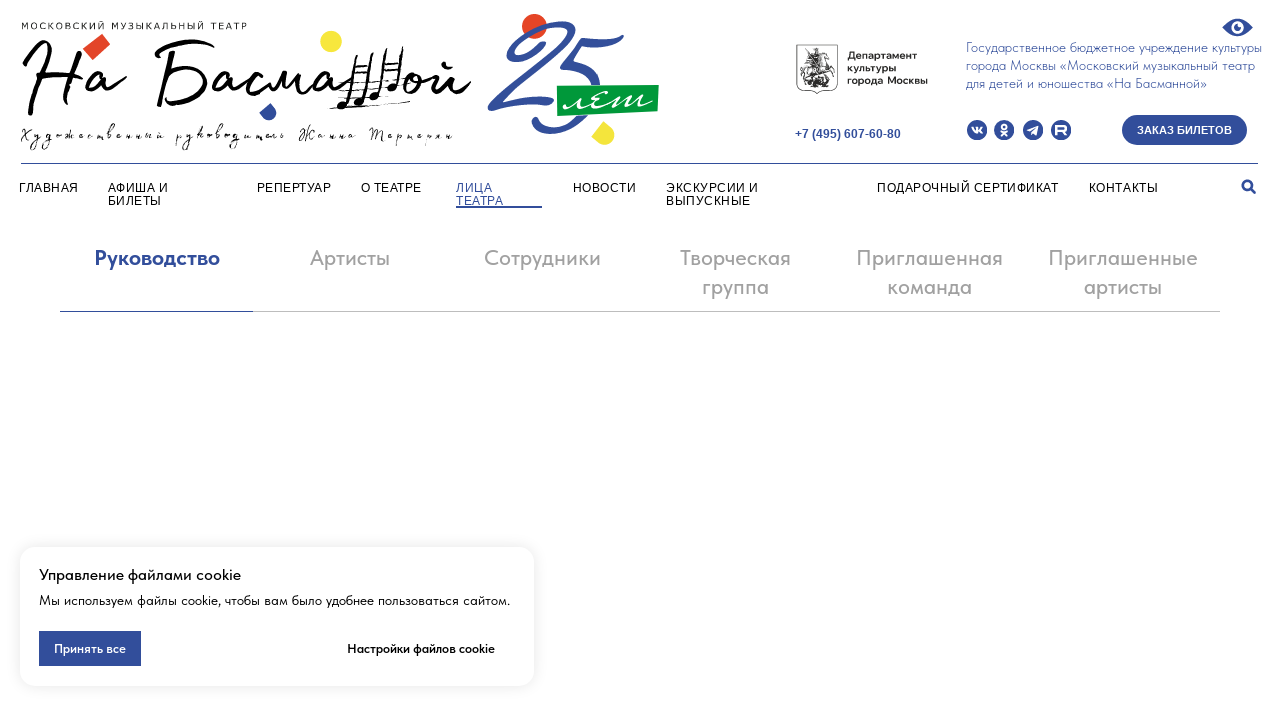

--- FILE ---
content_type: text/html; charset=UTF-8
request_url: https://mteatr.ru/lica-teatra
body_size: 30086
content:
<!DOCTYPE html> <html lang="ru"> <head> <meta charset="utf-8" /> <meta http-equiv="Content-Type" content="text/html; charset=utf-8" /> <meta name="viewport" content="width=device-width, initial-scale=1.0" /> <!--metatextblock--> <title>Лица театра</title> <meta property="og:url" content="https://mteatr.ru/lica-teatra" /> <meta property="og:title" content="Лица театра" /> <meta property="og:description" content="" /> <meta property="og:type" content="website" /> <link rel="canonical" href="https://mteatr.ru/lica-teatra"> <!--/metatextblock--> <meta name="format-detection" content="telephone=no" /> <meta http-equiv="x-dns-prefetch-control" content="on"> <link rel="dns-prefetch" href="https://ws.tildacdn.com"> <link rel="dns-prefetch" href="https://static.tildacdn.com"> <link rel="shortcut icon" href="https://static.tildacdn.com/tild3062-3134-4236-a365-316564653038/favicon_1.ico" type="image/x-icon" /> <!-- Assets --> <script src="https://neo.tildacdn.com/js/tilda-fallback-1.0.min.js" async charset="utf-8"></script> <link rel="stylesheet" href="https://static.tildacdn.com/css/tilda-grid-3.0.min.css" type="text/css" media="all" onerror="this.loaderr='y';"/> <link rel="stylesheet" href="https://static.tildacdn.com/ws/project6661192/tilda-blocks-page35994975.min.css?t=1764688938" type="text/css" media="all" onerror="this.loaderr='y';" /> <link rel="stylesheet" href="https://static.tildacdn.com/css/tilda-animation-2.0.min.css" type="text/css" media="all" onerror="this.loaderr='y';" /> <link rel="stylesheet" href="https://static.tildacdn.com/css/tilda-forms-1.0.min.css" type="text/css" media="all" onerror="this.loaderr='y';" /> <link rel="stylesheet" href="https://static.tildacdn.com/css/fonts-tildasans.css" type="text/css" media="all" onerror="this.loaderr='y';" /> <script nomodule src="https://static.tildacdn.com/js/tilda-polyfill-1.0.min.js" charset="utf-8"></script> <script type="text/javascript">function t_onReady(func) {if(document.readyState!='loading') {func();} else {document.addEventListener('DOMContentLoaded',func);}}
function t_onFuncLoad(funcName,okFunc,time) {if(typeof window[funcName]==='function') {okFunc();} else {setTimeout(function() {t_onFuncLoad(funcName,okFunc,time);},(time||100));}}function t_throttle(fn,threshhold,scope) {return function() {fn.apply(scope||this,arguments);};}function t396_initialScale(t){var e=document.getElementById("rec"+t);if(e){var i=e.querySelector(".t396__artboard");if(i){window.tn_scale_initial_window_width||(window.tn_scale_initial_window_width=document.documentElement.clientWidth);var a=window.tn_scale_initial_window_width,r=[],n,l=i.getAttribute("data-artboard-screens");if(l){l=l.split(",");for(var o=0;o<l.length;o++)r[o]=parseInt(l[o],10)}else r=[320,480,640,960,1200];for(var o=0;o<r.length;o++){var d=r[o];a>=d&&(n=d)}var _="edit"===window.allrecords.getAttribute("data-tilda-mode"),c="center"===t396_getFieldValue(i,"valign",n,r),s="grid"===t396_getFieldValue(i,"upscale",n,r),w=t396_getFieldValue(i,"height_vh",n,r),g=t396_getFieldValue(i,"height",n,r),u=!!window.opr&&!!window.opr.addons||!!window.opera||-1!==navigator.userAgent.indexOf(" OPR/");if(!_&&c&&!s&&!w&&g&&!u){var h=parseFloat((a/n).toFixed(3)),f=[i,i.querySelector(".t396__carrier"),i.querySelector(".t396__filter")],v=Math.floor(parseInt(g,10)*h)+"px",p;i.style.setProperty("--initial-scale-height",v);for(var o=0;o<f.length;o++)f[o].style.setProperty("height","var(--initial-scale-height)");t396_scaleInitial__getElementsToScale(i).forEach((function(t){t.style.zoom=h}))}}}}function t396_scaleInitial__getElementsToScale(t){return t?Array.prototype.slice.call(t.children).filter((function(t){return t&&(t.classList.contains("t396__elem")||t.classList.contains("t396__group"))})):[]}function t396_getFieldValue(t,e,i,a){var r,n=a[a.length-1];if(!(r=i===n?t.getAttribute("data-artboard-"+e):t.getAttribute("data-artboard-"+e+"-res-"+i)))for(var l=0;l<a.length;l++){var o=a[l];if(!(o<=i)&&(r=o===n?t.getAttribute("data-artboard-"+e):t.getAttribute("data-artboard-"+e+"-res-"+o)))break}return r}window.TN_SCALE_INITIAL_VER="1.0",window.tn_scale_initial_window_width=null;</script> <script src="https://static.tildacdn.com/js/jquery-1.10.2.min.js" charset="utf-8" onerror="this.loaderr='y';"></script> <script src="https://static.tildacdn.com/js/tilda-scripts-3.0.min.js" charset="utf-8" defer onerror="this.loaderr='y';"></script> <script src="https://static.tildacdn.com/ws/project6661192/tilda-blocks-page35994975.min.js?t=1764688938" charset="utf-8" async onerror="this.loaderr='y';"></script> <script src="https://static.tildacdn.com/js/tilda-lazyload-1.0.min.js" charset="utf-8" async onerror="this.loaderr='y';"></script> <script src="https://static.tildacdn.com/js/tilda-animation-2.0.min.js" charset="utf-8" async onerror="this.loaderr='y';"></script> <script src="https://static.tildacdn.com/js/tilda-zero-1.1.min.js" charset="utf-8" async onerror="this.loaderr='y';"></script> <script src="https://static.tildacdn.com/js/tilda-menu-1.0.min.js" charset="utf-8" async onerror="this.loaderr='y';"></script> <script src="https://static.tildacdn.com/js/tilda-zero-scale-1.0.min.js" charset="utf-8" async onerror="this.loaderr='y';"></script> <script src="https://static.tildacdn.com/js/tilda-skiplink-1.0.min.js" charset="utf-8" async onerror="this.loaderr='y';"></script> <script src="https://static.tildacdn.com/js/tilda-events-1.0.min.js" charset="utf-8" async onerror="this.loaderr='y';"></script> <script type="text/javascript">window.dataLayer=window.dataLayer||[];</script> <script type="text/javascript">(function() {if((/bot|google|yandex|baidu|bing|msn|duckduckbot|teoma|slurp|crawler|spider|robot|crawling|facebook/i.test(navigator.userAgent))===false&&typeof(sessionStorage)!='undefined'&&sessionStorage.getItem('visited')!=='y'&&document.visibilityState){var style=document.createElement('style');style.type='text/css';style.innerHTML='@media screen and (min-width: 980px) {.t-records {opacity: 0;}.t-records_animated {-webkit-transition: opacity ease-in-out .2s;-moz-transition: opacity ease-in-out .2s;-o-transition: opacity ease-in-out .2s;transition: opacity ease-in-out .2s;}.t-records.t-records_visible {opacity: 1;}}';document.getElementsByTagName('head')[0].appendChild(style);function t_setvisRecs(){var alr=document.querySelectorAll('.t-records');Array.prototype.forEach.call(alr,function(el) {el.classList.add("t-records_animated");});setTimeout(function() {Array.prototype.forEach.call(alr,function(el) {el.classList.add("t-records_visible");});sessionStorage.setItem("visited","y");},400);}
document.addEventListener('DOMContentLoaded',t_setvisRecs);}})();</script></head> <body class="t-body" style="margin:0;"> <!--allrecords--> <div id="allrecords" class="t-records" data-hook="blocks-collection-content-node" data-tilda-project-id="6661192" data-tilda-page-id="35994975" data-tilda-page-alias="lica-teatra" data-tilda-formskey="fc457e95b9280346480c0141d6661192" data-tilda-lazy="yes" data-tilda-project-lang="RU" data-tilda-root-zone="com" data-tilda-project-country="RU"> <!--header--> <header id="t-header" class="t-records" data-hook="blocks-collection-content-node" data-tilda-project-id="6661192" data-tilda-page-id="34049547" data-tilda-formskey="fc457e95b9280346480c0141d6661192" data-tilda-lazy="yes" data-tilda-project-lang="RU" data-tilda-root-zone="com" data-tilda-project-country="RU"> <div id="rec836610736" class="r t-rec t-screenmin-640px" style=" " data-animationappear="off" data-record-type="396" data-screen-min="640px"> <!-- T396 --> <style>#rec836610736 .t396__artboard {z-index:11000;}#rec836610736 .t396__artboard {height:200px;background-color:#ffffff;overflow:visible;}#rec836610736 .t396__filter {height:200px;}#rec836610736 .t396__carrier{height:200px;background-position:center center;background-attachment:scroll;background-size:cover;background-repeat:no-repeat;}@media screen and (max-width:1199px) {#rec836610736 .t396__artboard,#rec836610736 .t396__filter,#rec836610736 .t396__carrier {height:190px;}#rec836610736 .t396__filter {}#rec836610736 .t396__carrier {background-attachment:scroll;}}@media screen and (max-width:959px) {#rec836610736 .t396__artboard,#rec836610736 .t396__filter,#rec836610736 .t396__carrier {height:180px;}#rec836610736 .t396__filter {}#rec836610736 .t396__carrier {background-attachment:scroll;}}@media screen and (max-width:639px) {#rec836610736 .t396__artboard,#rec836610736 .t396__filter,#rec836610736 .t396__carrier {height:530px;}#rec836610736 .t396__filter {}#rec836610736 .t396__carrier {background-attachment:scroll;}}@media screen and (max-width:479px) {#rec836610736 .t396__artboard,#rec836610736 .t396__filter,#rec836610736 .t396__carrier {height:530px;}#rec836610736 .t396__filter {}#rec836610736 .t396__carrier {background-attachment:scroll;}}#rec836610736 .tn-elem[data-elem-id="1681906469962"]{color:#000000;z-index:3;top:170px;left:calc(50% - 27px + -555px);width:54px;height:auto;}#rec836610736 .tn-elem[data-elem-id="1681906469962"] .tn-atom {vertical-align:middle;color:#000000;font-size:11px;font-family:'Arial',Arial,sans-serif;line-height:1.15;font-weight:500;letter-spacing:0.5px;text-transform:uppercase;background-position:center center;border-color:transparent ;border-style:solid ;transition:background-color var(--t396-speedhover,0s) ease-in-out,color var(--t396-speedhover,0s) ease-in-out,border-color var(--t396-speedhover,0s) ease-in-out,box-shadow var(--t396-shadowshoverspeed,0.2s) ease-in-out;}@media screen and (max-width:1199px) {#rec836610736 .tn-elem[data-elem-id="1681906469962"] {display:table;top:168px;left:calc(50% - 27px + -447px);width:auto;height:auto;}#rec836610736 .tn-elem[data-elem-id="1681906469962"] {text-align:center;}#rec836610736 .tn-elem[data-elem-id="1681906469962"] .tn-atom {vertical-align:middle;white-space:nowrap;font-size:9px;background-size:cover;}}@media screen and (max-width:959px) {#rec836610736 .tn-elem[data-elem-id="1681906469962"] {display:table;top:130px;left:calc(50% - 27px + -284px);width:40px;height:auto;}#rec836610736 .tn-elem[data-elem-id="1681906469962"] {text-align:center;}#rec836610736 .tn-elem[data-elem-id="1681906469962"] .tn-atom{font-size:8px;background-size:cover;}}@media screen and (max-width:639px) {#rec836610736 .tn-elem[data-elem-id="1681906469962"] {display:table;top:666px;left:calc(50% - 27px + -323px);height:auto;}#rec836610736 .tn-elem[data-elem-id="1681906469962"] {text-align:center;}}@media screen and (max-width:479px) {#rec836610736 .tn-elem[data-elem-id="1681906469962"] {display:table;top:683px;left:calc(50% - 27px + -60px);height:auto;}}#rec836610736 .tn-elem[data-elem-id="1681821390795"]{color:#000000;z-index:3;top:170px;left:calc(50% - 55px + -444px);width:110px;height:auto;}#rec836610736 .tn-elem[data-elem-id="1681821390795"] .tn-atom {vertical-align:middle;color:#000000;font-size:11px;font-family:'Arial',Arial,sans-serif;line-height:1.15;font-weight:500;letter-spacing:0.5px;text-transform:uppercase;background-position:center center;border-color:transparent ;border-style:solid ;transition:background-color var(--t396-speedhover,0s) ease-in-out,color var(--t396-speedhover,0s) ease-in-out,border-color var(--t396-speedhover,0s) ease-in-out,box-shadow var(--t396-shadowshoverspeed,0.2s) ease-in-out;}#rec836610736 .tn-elem[data-elem-id="1681821390795"] .tn-atom {-webkit-transform:rotate(NaNdeg);-moz-transform:rotate(NaNdeg);transform:rotate(NaNdeg);}@media screen and (max-width:1199px) {#rec836610736 .tn-elem[data-elem-id="1681821390795"] {display:table;top:168px;left:calc(50% - 55px + -355px);width:auto;height:auto;}#rec836610736 .tn-elem[data-elem-id="1681821390795"] {text-align:left;}#rec836610736 .tn-elem[data-elem-id="1681821390795"] .tn-atom {vertical-align:middle;white-space:nowrap;font-size:9px;background-size:cover;}}@media screen and (max-width:959px) {#rec836610736 .tn-elem[data-elem-id="1681821390795"] {display:table;top:130px;left:calc(50% - 55px + -189px);width:80px;height:auto;}#rec836610736 .tn-elem[data-elem-id="1681821390795"] {text-align:center;}#rec836610736 .tn-elem[data-elem-id="1681821390795"] .tn-atom{font-size:8px;background-size:cover;-webkit-transform:rotate(NaNdeg);-moz-transform:rotate(NaNdeg);transform:rotate(NaNdeg);}}@media screen and (max-width:639px) {#rec836610736 .tn-elem[data-elem-id="1681821390795"] {display:table;top:702px;left:calc(50% - 55px + -226px);height:auto;}#rec836610736 .tn-elem[data-elem-id="1681821390795"] {text-align:center;}}@media screen and (max-width:479px) {#rec836610736 .tn-elem[data-elem-id="1681821390795"] {display:table;top:721px;left:calc(50% - 55px + -63px);height:auto;}}#rec836610736 .tn-elem[data-elem-id="1681821390801"]{color:#000000;z-index:3;top:170px;left:calc(50% - 34.5px + -325px);width:69px;height:auto;}#rec836610736 .tn-elem[data-elem-id="1681821390801"] .tn-atom {vertical-align:middle;color:#000000;font-size:11px;font-family:'Arial',Arial,sans-serif;line-height:1.15;font-weight:500;letter-spacing:0.5px;text-transform:uppercase;background-position:center center;border-color:transparent ;border-style:solid ;transition:background-color var(--t396-speedhover,0s) ease-in-out,color var(--t396-speedhover,0s) ease-in-out,border-color var(--t396-speedhover,0s) ease-in-out,box-shadow var(--t396-shadowshoverspeed,0.2s) ease-in-out;}@media screen and (max-width:1199px) {#rec836610736 .tn-elem[data-elem-id="1681821390801"] {display:table;top:168px;left:calc(50% - 34.5px + -257px);width:auto;height:auto;}#rec836610736 .tn-elem[data-elem-id="1681821390801"] {text-align:center;}#rec836610736 .tn-elem[data-elem-id="1681821390801"] .tn-atom {vertical-align:middle;white-space:nowrap;font-size:9px;background-size:cover;}}@media screen and (max-width:959px) {#rec836610736 .tn-elem[data-elem-id="1681821390801"] {display:table;top:130px;left:calc(50% - 34.5px + -88px);width:51px;height:auto;}#rec836610736 .tn-elem[data-elem-id="1681821390801"] {text-align:center;}#rec836610736 .tn-elem[data-elem-id="1681821390801"] .tn-atom{font-size:8px;background-size:cover;}}@media screen and (max-width:639px) {#rec836610736 .tn-elem[data-elem-id="1681821390801"] {display:table;top:738px;left:calc(50% - 34.5px + -152px);height:auto;}#rec836610736 .tn-elem[data-elem-id="1681821390801"] {text-align:center;}}@media screen and (max-width:479px) {#rec836610736 .tn-elem[data-elem-id="1681821390801"] {display:table;top:759px;left:calc(50% - 34.5px + -71px);height:auto;}}#rec836610736 .tn-elem[data-elem-id="1681906262067"]{color:#000000;z-index:3;top:170px;left:calc(50% - 30px + -232px);width:60px;height:auto;}#rec836610736 .tn-elem[data-elem-id="1681906262067"] .tn-atom {vertical-align:middle;color:#000000;font-size:11px;font-family:'Arial',Arial,sans-serif;line-height:1.15;font-weight:500;letter-spacing:0.5px;text-transform:uppercase;background-position:center center;border-color:transparent ;border-style:solid ;transition:background-color var(--t396-speedhover,0s) ease-in-out,color var(--t396-speedhover,0s) ease-in-out,border-color var(--t396-speedhover,0s) ease-in-out,box-shadow var(--t396-shadowshoverspeed,0.2s) ease-in-out;}@media screen and (max-width:1199px) {#rec836610736 .tn-elem[data-elem-id="1681906262067"] {display:table;top:168px;left:calc(50% - 30px + -180px);width:auto;height:auto;}#rec836610736 .tn-elem[data-elem-id="1681906262067"] {text-align:center;}#rec836610736 .tn-elem[data-elem-id="1681906262067"] .tn-atom {vertical-align:middle;white-space:nowrap;font-size:9px;background-size:cover;}}@media screen and (max-width:959px) {#rec836610736 .tn-elem[data-elem-id="1681906262067"] {display:table;top:130px;left:calc(50% - 30px + -6px);width:43px;height:auto;}#rec836610736 .tn-elem[data-elem-id="1681906262067"] {text-align:center;}#rec836610736 .tn-elem[data-elem-id="1681906262067"] .tn-atom{font-size:8px;background-size:cover;}}@media screen and (max-width:639px) {#rec836610736 .tn-elem[data-elem-id="1681906262067"] {display:table;top:774px;left:calc(50% - 30px + -50px);height:auto;}#rec836610736 .tn-elem[data-elem-id="1681906262067"] {text-align:center;}}@media screen and (max-width:479px) {#rec836610736 .tn-elem[data-elem-id="1681906262067"] {display:table;top:798px;left:calc(50% - 30px + -53px);height:auto;}}#rec836610736 .tn-elem[data-elem-id="1681906650726"]{color:#324e9b;text-align:right;z-index:3;top:119px;left:calc(50% + 600px - 125px + -355px);width:125px;height:auto;}#rec836610736 .tn-elem[data-elem-id="1681906650726"] .tn-atom {vertical-align:middle;color:#324e9b;font-size:11px;font-family:'Arial',Arial,sans-serif;line-height:1.15;font-weight:600;background-position:center center;border-color:transparent ;border-style:solid ;transition:background-color var(--t396-speedhover,0s) ease-in-out,color var(--t396-speedhover,0s) ease-in-out,border-color var(--t396-speedhover,0s) ease-in-out,box-shadow var(--t396-shadowshoverspeed,0.2s) ease-in-out;}@media screen and (max-width:1199px) {#rec836610736 .tn-elem[data-elem-id="1681906650726"] {display:table;top:113px;left:calc(50% + 480px - 125px + -310px);height:auto;}#rec836610736 .tn-elem[data-elem-id="1681906650726"] {text-align:right;}}@media screen and (max-width:959px) {#rec836610736 .tn-elem[data-elem-id="1681906650726"] {display:table;top:61px;left:calc(50% + 320px - 125px + 258px);height:auto;}#rec836610736 .tn-elem[data-elem-id="1681906650726"] {text-align:center;}#rec836610736 .tn-elem[data-elem-id="1681906650726"] .tn-atom {background-size:cover;-webkit-transform:rotate(0deg);-moz-transform:rotate(0deg);transform:rotate(0deg);}}@media screen and (max-width:639px) {#rec836610736 .tn-elem[data-elem-id="1681906650726"] {display:table;top:556px;left:calc(50% + 240px - 125px + 218px);height:auto;}#rec836610736 .tn-elem[data-elem-id="1681906650726"] {text-align:center;}}@media screen and (max-width:479px) {#rec836610736 .tn-elem[data-elem-id="1681906650726"] {display:table;top:923px;left:calc(50% + 160px - 125px + -38px);height:auto;}}#rec836610736 .tn-elem[data-elem-id="1682078427259"] {z-index:3;top:112px;left:calc(50% - 600px + 906px);width:19px;height:19px;}#rec836610736 .tn-elem[data-elem-id="1682078427259"] .tn-atom {border-radius:0px 0px 0px 0px;background-position:center center;background-size:cover;background-repeat:no-repeat;border-color:transparent ;border-style:solid ;transition:background-color var(--t396-speedhover,0s) ease-in-out,color var(--t396-speedhover,0s) ease-in-out,border-color var(--t396-speedhover,0s) ease-in-out,box-shadow var(--t396-shadowshoverspeed,0.2s) ease-in-out;}@media screen and (max-width:1199px) {#rec836610736 .tn-elem[data-elem-id="1682078427259"] {display:table;top:107px;left:calc(50% - 480px + 714px);}}@media screen and (max-width:959px) {#rec836610736 .tn-elem[data-elem-id="1682078427259"] {display:table;top:88px;left:calc(50% - 320px + 120px);width:17px;height:17px;}}@media screen and (max-width:639px) {#rec836610736 .tn-elem[data-elem-id="1682078427259"] {display:table;top:583px;left:calc(50% - 240px + -314px);}}@media screen and (max-width:479px) {#rec836610736 .tn-elem[data-elem-id="1682078427259"] {display:table;top:873px;left:calc(50% - 160px + -353px);}}#rec836610736 .tn-elem[data-elem-id="1682078363517"] {z-index:3;top:112px;left:calc(50% - 600px + 932px);width:19px;height:19px;}#rec836610736 .tn-elem[data-elem-id="1682078363517"] .tn-atom {border-radius:0px 0px 0px 0px;background-position:center center;background-size:cover;background-repeat:no-repeat;border-color:transparent ;border-style:solid ;transition:background-color var(--t396-speedhover,0s) ease-in-out,color var(--t396-speedhover,0s) ease-in-out,border-color var(--t396-speedhover,0s) ease-in-out,box-shadow var(--t396-shadowshoverspeed,0.2s) ease-in-out;}@media screen and (max-width:1199px) {#rec836610736 .tn-elem[data-elem-id="1682078363517"] {display:table;top:107px;left:calc(50% - 480px + 742px);}}@media screen and (max-width:959px) {#rec836610736 .tn-elem[data-elem-id="1682078363517"] {display:table;top:88px;left:calc(50% - 320px + 162px);width:17px;height:17px;border-radius:0px 0px 0px 0px;}#rec836610736 .tn-elem[data-elem-id="1682078363517"] .tn-atom {background-size:cover;border-radius:0px 0px 0px 0px;}}@media screen and (max-width:639px) {#rec836610736 .tn-elem[data-elem-id="1682078363517"] {display:table;top:583px;left:calc(50% - 240px + -261px);}}@media screen and (max-width:479px) {#rec836610736 .tn-elem[data-elem-id="1682078363517"] {display:table;top:873px;left:calc(50% - 160px + -300px);}#rec836610736 .tn-elem[data-elem-id="1682078363517"] .tn-atom {background-size:cover;-webkit-transform:rotate(NaNdeg);-moz-transform:rotate(NaNdeg);transform:rotate(NaNdeg);}}#rec836610736 .tn-elem[data-elem-id="1682078539145"]{color:#ffffff;text-align:center;z-index:3;top:108px;left:calc(50% + 600px - 117px + -31px);width:117px;height:28px;}#rec836610736 .tn-elem[data-elem-id="1682078539145"] .tn-atom{color:#ffffff;font-size:10px;font-family:'Arial',Arial,sans-serif;line-height:1.55;font-weight:700;text-transform:uppercase;border-radius:30px 30px 30px 30px;background-color:#324e9b;background-position:center center;border-color:transparent ;border-style:solid ;--t396-speedhover:0.2s;transition:background-color var(--t396-speedhover,0s) ease-in-out,color var(--t396-speedhover,0s) ease-in-out,border-color var(--t396-speedhover,0s) ease-in-out,box-shadow var(--t396-shadowshoverspeed,0.2s) ease-in-out;}#rec836610736 .tn-elem[data-elem-id="1682078539145"] .tn-atom {-webkit-box-pack:center;-ms-flex-pack:center;justify-content:center;}@media screen and (max-width:1199px) {#rec836610736 .tn-elem[data-elem-id="1682078539145"] {display:block;top:107px;left:calc(50% + 480px - 117px + -10px);width:px;}#rec836610736 .tn-elem[data-elem-id="1682078539145"] .tn-atom .tn-atom__button-text {overflow:visible;}}@media screen and (max-width:959px) {#rec836610736 .tn-elem[data-elem-id="1682078539145"] {display:block;top:83px;left:calc(50% + 320px - 117px + 256px);width:105px;height:25px;}#rec836610736 .tn-elem[data-elem-id="1682078539145"] .tn-atom {white-space:normal;font-size:10px;background-size:cover;}#rec836610736 .tn-elem[data-elem-id="1682078539145"] .tn-atom .tn-atom__button-text {overflow:visible;}}@media screen and (max-width:639px) {#rec836610736 .tn-elem[data-elem-id="1682078539145"] {display:block;top:946px;left:calc(50% + 240px - 117px + -36px);width:px;}#rec836610736 .tn-elem[data-elem-id="1682078539145"] .tn-atom .tn-atom__button-text {overflow:visible;}}@media screen and (max-width:479px) {#rec836610736 .tn-elem[data-elem-id="1682078539145"] {display:block;top:968px;left:calc(50% + 160px - 117px + -38px);width:px;}#rec836610736 .tn-elem[data-elem-id="1682078539145"] .tn-atom .tn-atom__button-text {overflow:visible;}}#rec836610736 .tn-elem[data-elem-id="1682078668046"] {z-index:3;top:153px;left:calc(50% - 580px + 0px);width:1160px;height:1px;}#rec836610736 .tn-elem[data-elem-id="1682078668046"] .tn-atom {border-radius:0px 0px 0px 0px;background-color:#324e9b;background-position:center center;border-color:transparent ;border-style:solid ;transition:background-color var(--t396-speedhover,0s) ease-in-out,color var(--t396-speedhover,0s) ease-in-out,border-color var(--t396-speedhover,0s) ease-in-out,box-shadow var(--t396-shadowshoverspeed,0.2s) ease-in-out;}@media screen and (max-width:1199px) {#rec836610736 .tn-elem[data-elem-id="1682078668046"] {display:table;width:940px;}}@media screen and (max-width:959px) {#rec836610736 .tn-elem[data-elem-id="1682078668046"] {display:table;top:119px;left:calc(50% - 580px + -2px);width:610px;}#rec836610736 .tn-elem[data-elem-id="1682078668046"] .tn-atom {background-size:cover;opacity:1;}}@media screen and (max-width:639px) {#rec836610736 .tn-elem[data-elem-id="1682078668046"] {display:table;top:614px;left:calc(50% - 580px + -36px);}}@media screen and (max-width:479px) {#rec836610736 .tn-elem[data-elem-id="1682078668046"] {display:table;top:1126px;left:calc(50% - 580px + -75px);}}#rec836610736 .tn-elem[data-elem-id="1684783404219"] {z-index:3;top:29px;left:calc(50% - 600px + 727px);width:162px;height:73px;}#rec836610736 .tn-elem[data-elem-id="1684783404219"] .tn-atom {border-radius:0px 0px 0px 0px;background-position:center center;background-size:cover;background-repeat:no-repeat;border-color:transparent ;border-style:solid ;transition:background-color var(--t396-speedhover,0s) ease-in-out,color var(--t396-speedhover,0s) ease-in-out,border-color var(--t396-speedhover,0s) ease-in-out,box-shadow var(--t396-shadowshoverspeed,0.2s) ease-in-out;}@media screen and (max-width:1199px) {#rec836610736 .tn-elem[data-elem-id="1684783404219"] {display:table;top:36px;left:calc(50% - 480px + 537px);width:145px;height:65px;}}@media screen and (max-width:959px) {#rec836610736 .tn-elem[data-elem-id="1684783404219"] {display:table;top:0px;left:calc(50% - 320px + 510px);width:130px;height:56px;}}@media screen and (max-width:639px) {#rec836610736 .tn-elem[data-elem-id="1684783404219"] {display:table;top:576px;left:calc(50% - 240px + -36px);width:161px;height:59px;}}@media screen and (max-width:479px) {#rec836610736 .tn-elem[data-elem-id="1684783404219"] {display:table;top:520px;left:calc(50% - 160px + -116px);width:71px;height:26px;}}#rec836610736 .tn-elem[data-elem-id="1684783404224"] {z-index:3;top:20px;left:calc(50% - 600px + 20px);width:422px;height:122px;}#rec836610736 .tn-elem[data-elem-id="1684783404224"] .tn-atom {border-radius:0px 0px 0px 0px;background-position:center center;background-size:cover;background-repeat:no-repeat;background-attachment:scroll;border-color:transparent ;border-style:solid ;transition:background-color var(--t396-speedhover,0s) ease-in-out,color var(--t396-speedhover,0s) ease-in-out,border-color var(--t396-speedhover,0s) ease-in-out,box-shadow var(--t396-shadowshoverspeed,0.2s) ease-in-out;}@media screen and (max-width:1199px) {#rec836610736 .tn-elem[data-elem-id="1684783404224"] {display:table;top:28px;left:calc(50% - 480px + 10px);width:366px;height:106px;}#rec836610736 .tn-elem[data-elem-id="1684783404224"] .tn-atom {background-size:cover;background-attachment:scroll;}}@media screen and (max-width:959px) {#rec836610736 .tn-elem[data-elem-id="1684783404224"] {display:table;top:18px;left:calc(50% - 320px + 10px);width:288px;height:83px;}#rec836610736 .tn-elem[data-elem-id="1684783404224"] .tn-atom {background-size:cover;}}@media screen and (max-width:639px) {#rec836610736 .tn-elem[data-elem-id="1684783404224"] {display:table;top:583px;left:calc(50% - 240px + 196px);width:226px;height:66px;}#rec836610736 .tn-elem[data-elem-id="1684783404224"] .tn-atom {background-size:cover;}}@media screen and (max-width:479px) {#rec836610736 .tn-elem[data-elem-id="1684783404224"] {display:table;top:628px;left:calc(50% - 160px + -35px);width:297px;height:86px;}#rec836610736 .tn-elem[data-elem-id="1684783404224"] .tn-atom {background-size:cover;}}#rec836610736 .tn-elem[data-elem-id="1684783763297"]{color:#000000;z-index:3;top:170px;left:calc(50% - 40.5px + -132px);width:81px;height:auto;}#rec836610736 .tn-elem[data-elem-id="1684783763297"] .tn-atom {vertical-align:middle;color:#000000;font-size:11px;font-family:'Arial',Arial,sans-serif;line-height:1.15;font-weight:500;letter-spacing:0.5px;text-transform:uppercase;background-position:center center;border-color:transparent ;border-style:solid ;transition:background-color var(--t396-speedhover,0s) ease-in-out,color var(--t396-speedhover,0s) ease-in-out,border-color var(--t396-speedhover,0s) ease-in-out,box-shadow var(--t396-shadowshoverspeed,0.2s) ease-in-out;}@media screen and (max-width:1199px) {#rec836610736 .tn-elem[data-elem-id="1684783763297"] {display:table;top:168px;left:calc(50% - 40.5px + -98px);width:auto;height:auto;}#rec836610736 .tn-elem[data-elem-id="1684783763297"] {text-align:left;}#rec836610736 .tn-elem[data-elem-id="1684783763297"] .tn-atom {vertical-align:middle;white-space:nowrap;font-size:9px;background-size:cover;-webkit-transform:rotate(0deg);-moz-transform:rotate(0deg);transform:rotate(0deg);}}@media screen and (max-width:959px) {#rec836610736 .tn-elem[data-elem-id="1684783763297"] {display:table;top:130px;left:calc(50% - 40.5px + 80px);width:60px;height:auto;}#rec836610736 .tn-elem[data-elem-id="1684783763297"] {text-align:center;}#rec836610736 .tn-elem[data-elem-id="1684783763297"] .tn-atom{font-size:8px;background-size:cover;-webkit-transform:rotate(NaNdeg);-moz-transform:rotate(NaNdeg);transform:rotate(NaNdeg);}}@media screen and (max-width:639px) {#rec836610736 .tn-elem[data-elem-id="1684783763297"] {display:table;top:784px;left:calc(50% - 40.5px + 33px);height:auto;}#rec836610736 .tn-elem[data-elem-id="1684783763297"] {text-align:center;}}@media screen and (max-width:479px) {#rec836610736 .tn-elem[data-elem-id="1684783763297"] {display:table;top:808px;left:calc(50% - 40.5px + -43px);height:auto;}}#rec836610736 .tn-elem[data-elem-id="1684783861720"]{color:#000000;z-index:3;top:170px;left:calc(50% - 29px + -34px);width:58px;height:auto;}#rec836610736 .tn-elem[data-elem-id="1684783861720"] .tn-atom {vertical-align:middle;color:#000000;font-size:11px;font-family:'Arial',Arial,sans-serif;line-height:1.15;font-weight:500;letter-spacing:0.5px;text-transform:uppercase;background-position:center center;border-color:transparent ;border-style:solid ;transition:background-color var(--t396-speedhover,0s) ease-in-out,color var(--t396-speedhover,0s) ease-in-out,border-color var(--t396-speedhover,0s) ease-in-out,box-shadow var(--t396-shadowshoverspeed,0.2s) ease-in-out;}@media screen and (max-width:1199px) {#rec836610736 .tn-elem[data-elem-id="1684783861720"] {display:table;top:168px;left:calc(50% - 29px + -17px);width:auto;height:auto;}#rec836610736 .tn-elem[data-elem-id="1684783861720"] {text-align:left;}#rec836610736 .tn-elem[data-elem-id="1684783861720"] .tn-atom {vertical-align:middle;white-space:nowrap;font-size:9px;background-size:cover;}}@media screen and (max-width:959px) {#rec836610736 .tn-elem[data-elem-id="1684783861720"] {display:table;top:130px;left:calc(50% - 29px + 168px);width:43px;height:auto;}#rec836610736 .tn-elem[data-elem-id="1684783861720"] {text-align:center;}#rec836610736 .tn-elem[data-elem-id="1684783861720"] .tn-atom{font-size:8px;background-size:cover;}}@media screen and (max-width:639px) {#rec836610736 .tn-elem[data-elem-id="1684783861720"] {display:table;top:794px;left:calc(50% - 29px + 115px);height:auto;}#rec836610736 .tn-elem[data-elem-id="1684783861720"] {text-align:center;}}@media screen and (max-width:479px) {#rec836610736 .tn-elem[data-elem-id="1684783861720"] {display:table;top:818px;left:calc(50% - 29px + -33px);height:auto;}}#rec836610736 .tn-elem[data-elem-id="1742322530647"]{color:#000000;z-index:3;top:170px;left:calc(50% - 82.5px + 107px);width:165px;height:auto;}#rec836610736 .tn-elem[data-elem-id="1742322530647"] .tn-atom {vertical-align:middle;color:#000000;font-size:11px;font-family:'Arial',Arial,sans-serif;line-height:1.15;font-weight:500;letter-spacing:0.5px;text-transform:uppercase;background-position:center center;border-color:transparent ;border-style:solid ;transition:background-color var(--t396-speedhover,0s) ease-in-out,color var(--t396-speedhover,0s) ease-in-out,border-color var(--t396-speedhover,0s) ease-in-out,box-shadow var(--t396-shadowshoverspeed,0.2s) ease-in-out;}@media screen and (max-width:1199px) {#rec836610736 .tn-elem[data-elem-id="1742322530647"] {display:table;top:168px;left:calc(50% - 82.5px + 100px);width:auto;height:auto;}#rec836610736 .tn-elem[data-elem-id="1742322530647"] {text-align:left;}#rec836610736 .tn-elem[data-elem-id="1742322530647"] .tn-atom {vertical-align:middle;white-space:nowrap;font-size:9px;background-size:cover;}}@media screen and (max-width:959px) {#rec836610736 .tn-elem[data-elem-id="1742322530647"] {display:table;top:154px;left:calc(50% - 82.5px + -243px);width:121px;height:auto;}#rec836610736 .tn-elem[data-elem-id="1742322530647"] {text-align:center;}#rec836610736 .tn-elem[data-elem-id="1742322530647"] .tn-atom{font-size:8px;background-size:cover;}}@media screen and (max-width:639px) {#rec836610736 .tn-elem[data-elem-id="1742322530647"] {display:table;top:804px;left:calc(50% - 82.5px + 125px);height:auto;}#rec836610736 .tn-elem[data-elem-id="1742322530647"] {text-align:center;}}@media screen and (max-width:479px) {#rec836610736 .tn-elem[data-elem-id="1742322530647"] {display:table;top:828px;left:calc(50% - 82.5px + -23px);height:auto;}}#rec836610736 .tn-elem[data-elem-id="1754589511970"]{color:#000000;z-index:3;top:170px;left:calc(50% - 31.5px + 452px);width:63px;height:auto;}#rec836610736 .tn-elem[data-elem-id="1754589511970"] .tn-atom {vertical-align:middle;color:#000000;font-size:11px;font-family:'Arial',Arial,sans-serif;line-height:1.15;font-weight:500;letter-spacing:0.5px;text-transform:uppercase;background-position:center center;border-color:transparent ;border-style:solid ;transition:background-color var(--t396-speedhover,0s) ease-in-out,color var(--t396-speedhover,0s) ease-in-out,border-color var(--t396-speedhover,0s) ease-in-out,box-shadow var(--t396-shadowshoverspeed,0.2s) ease-in-out;}#rec836610736 .tn-elem[data-elem-id="1754589511970"] .tn-atom {-webkit-transform:rotate(NaNdeg);-moz-transform:rotate(NaNdeg);transform:rotate(NaNdeg);}@media screen and (max-width:1199px) {#rec836610736 .tn-elem[data-elem-id="1754589511970"] {display:table;top:168px;left:calc(50% - 31.5px + 383px);width:auto;height:auto;}#rec836610736 .tn-elem[data-elem-id="1754589511970"] {text-align:left;}#rec836610736 .tn-elem[data-elem-id="1754589511970"] .tn-atom {vertical-align:middle;white-space:nowrap;font-size:9px;background-size:cover;}}@media screen and (max-width:959px) {#rec836610736 .tn-elem[data-elem-id="1754589511970"] {display:table;top:154px;left:calc(50% - 31.5px + 34px);width:47px;height:auto;}#rec836610736 .tn-elem[data-elem-id="1754589511970"] {text-align:center;}#rec836610736 .tn-elem[data-elem-id="1754589511970"] .tn-atom{font-size:8px;background-size:cover;}}@media screen and (max-width:639px) {#rec836610736 .tn-elem[data-elem-id="1754589511970"] {display:table;top:814px;left:calc(50% - 31.5px + 197px);height:auto;}#rec836610736 .tn-elem[data-elem-id="1754589511970"] {text-align:center;}}@media screen and (max-width:479px) {#rec836610736 .tn-elem[data-elem-id="1754589511970"] {display:table;top:838px;left:calc(50% - 31.5px + -13px);height:auto;}}#rec836610736 .tn-elem[data-elem-id="1754989640500"]{color:#000000;z-index:3;top:170px;left:calc(50% - 83px + 305px);width:auto;height:auto;}#rec836610736 .tn-elem[data-elem-id="1754989640500"] .tn-atom {vertical-align:middle;white-space:nowrap;color:#000000;font-size:11px;font-family:'Arial',Arial,sans-serif;line-height:1.15;font-weight:500;letter-spacing:0.5px;text-transform:uppercase;background-position:center center;border-color:transparent ;border-style:solid ;transition:background-color var(--t396-speedhover,0s) ease-in-out,color var(--t396-speedhover,0s) ease-in-out,border-color var(--t396-speedhover,0s) ease-in-out,box-shadow var(--t396-shadowshoverspeed,0.2s) ease-in-out;}#rec836610736 .tn-elem[data-elem-id="1754989640500"] .tn-atom {-webkit-transform:rotate(NaNdeg);-moz-transform:rotate(NaNdeg);transform:rotate(NaNdeg);}@media screen and (max-width:1199px) {#rec836610736 .tn-elem[data-elem-id="1754989640500"] {display:table;top:168px;left:calc(50% - 83px + 260px);width:auto;height:auto;}#rec836610736 .tn-elem[data-elem-id="1754989640500"] {text-align:left;}#rec836610736 .tn-elem[data-elem-id="1754989640500"] .tn-atom {vertical-align:middle;white-space:nowrap;font-size:9px;background-size:cover;}}@media screen and (max-width:959px) {#rec836610736 .tn-elem[data-elem-id="1754989640500"] {display:table;top:154px;left:calc(50% - 83px + -86px);width:123px;height:auto;}#rec836610736 .tn-elem[data-elem-id="1754989640500"] {text-align:center;}#rec836610736 .tn-elem[data-elem-id="1754989640500"] .tn-atom{font-size:8px;background-size:cover;}}@media screen and (max-width:639px) {#rec836610736 .tn-elem[data-elem-id="1754989640500"] {display:table;top:824px;left:calc(50% - 83px + 207px);height:auto;}#rec836610736 .tn-elem[data-elem-id="1754989640500"] {text-align:center;}}@media screen and (max-width:479px) {#rec836610736 .tn-elem[data-elem-id="1754989640500"] {display:table;top:848px;left:calc(50% - 83px + -3px);height:auto;}}#rec836610736 .tn-elem[data-elem-id="1684784347148"] {z-index:3;top:112px;left:calc(50% - 600px + 959px);width:19px;height:19px;}#rec836610736 .tn-elem[data-elem-id="1684784347148"] .tn-atom {border-radius:0px 0px 0px 0px;background-position:center center;background-size:cover;background-repeat:no-repeat;border-color:transparent ;border-style:solid ;transition:background-color var(--t396-speedhover,0s) ease-in-out,color var(--t396-speedhover,0s) ease-in-out,border-color var(--t396-speedhover,0s) ease-in-out,box-shadow var(--t396-shadowshoverspeed,0.2s) ease-in-out;}@media screen and (max-width:1199px) {#rec836610736 .tn-elem[data-elem-id="1684784347148"] {display:table;top:107px;left:calc(50% - 480px + 770px);}}@media screen and (max-width:959px) {#rec836610736 .tn-elem[data-elem-id="1684784347148"] {display:table;top:88px;left:calc(50% - 320px + 141px);width:17px;height:17px;}}@media screen and (max-width:639px) {#rec836610736 .tn-elem[data-elem-id="1684784347148"] {display:table;top:583px;left:calc(50% - 240px + -288px);}}@media screen and (max-width:479px) {#rec836610736 .tn-elem[data-elem-id="1684784347148"] {display:table;top:883px;left:calc(50% - 160px + -327px);}#rec836610736 .tn-elem[data-elem-id="1684784347148"] .tn-atom {background-size:cover;-webkit-transform:rotate(NaNdeg);-moz-transform:rotate(NaNdeg);transform:rotate(NaNdeg);}}#rec836610736 .tn-elem[data-elem-id="1684792392152"] {z-index:3;top:165px;left:calc(50% - 600px + 1160px);width:20px;height:20px;}#rec836610736 .tn-elem[data-elem-id="1684792392152"] .tn-atom {border-radius:0px 0px 0px 0px;background-position:center center;background-size:cover;background-repeat:no-repeat;border-color:transparent ;border-style:solid ;transition:background-color var(--t396-speedhover,0s) ease-in-out,color var(--t396-speedhover,0s) ease-in-out,border-color var(--t396-speedhover,0s) ease-in-out,box-shadow var(--t396-shadowshoverspeed,0.2s) ease-in-out;}@media screen and (max-width:1199px) {#rec836610736 .tn-elem[data-elem-id="1684792392152"] {display:table;top:163px;left:calc(50% - 480px + 931px);}}@media screen and (max-width:959px) {#rec836610736 .tn-elem[data-elem-id="1684792392152"] {display:table;top:125px;left:calc(50% - 320px + 291px);}}@media screen and (max-width:639px) {#rec836610736 .tn-elem[data-elem-id="1684792392152"] {display:table;top:621px;left:calc(50% - 240px + 264px);}}@media screen and (max-width:479px) {#rec836610736 .tn-elem[data-elem-id="1684792392152"] {display:table;top:883px;left:calc(50% - 160px + 225px);}#rec836610736 .tn-elem[data-elem-id="1684792392152"] .tn-atom {background-size:cover;-webkit-transform:rotate(NaNdeg);-moz-transform:rotate(NaNdeg);transform:rotate(NaNdeg);}}#rec836610736 .tn-elem[data-elem-id="1684792392157"] {z-index:3;top:-146px;left:calc(50% - 600px + 1161px);width:20px;height:20px;}#rec836610736 .tn-elem[data-elem-id="1684792392157"] .tn-atom {border-radius:0px 0px 0px 0px;background-position:center center;background-size:cover;background-repeat:no-repeat;border-color:transparent ;border-style:solid ;transition:background-color var(--t396-speedhover,0s) ease-in-out,color var(--t396-speedhover,0s) ease-in-out,border-color var(--t396-speedhover,0s) ease-in-out,box-shadow var(--t396-shadowshoverspeed,0.2s) ease-in-out;}@media screen and (max-width:1199px) {#rec836610736 .tn-elem[data-elem-id="1684792392157"] {display:table;top:-200px;left:calc(50% - 480px + 930px);}}@media screen and (max-width:959px) {#rec836610736 .tn-elem[data-elem-id="1684792392157"] {display:table;top:-191px;left:calc(50% - 320px + 299px);}}@media screen and (max-width:639px) {#rec836610736 .tn-elem[data-elem-id="1684792392157"] {display:table;}}@media screen and (max-width:479px) {#rec836610736 .tn-elem[data-elem-id="1684792392157"] {display:table;top:381pxpx;}#rec836610736 .tn-elem[data-elem-id="1684792392157"] .tn-atom {background-size:cover;-webkit-transform:rotate(NaNdeg);-moz-transform:rotate(NaNdeg);transform:rotate(NaNdeg);}}#rec836610736 .tn-elem[data-elem-id="1712102640570"]{color:#324e9b;z-index:3;top:36px;left:calc(50% - 600px + 905px);width:282px;height:auto;}#rec836610736 .tn-elem[data-elem-id="1712102640570"] .tn-atom {vertical-align:middle;color:#324e9b;font-size:13px;font-family:'TildaSans',Arial,sans-serif;line-height:1.3;font-weight:300;background-position:center center;border-color:transparent ;border-style:solid ;transition:background-color var(--t396-speedhover,0s) ease-in-out,color var(--t396-speedhover,0s) ease-in-out,border-color var(--t396-speedhover,0s) ease-in-out,box-shadow var(--t396-shadowshoverspeed,0.2s) ease-in-out;}@media screen and (max-width:1199px) {#rec836610736 .tn-elem[data-elem-id="1712102640570"] {display:table;top:40px;left:calc(50% - 480px + 696px);width:264px;height:auto;}#rec836610736 .tn-elem[data-elem-id="1712102640570"] .tn-atom{font-size:12px;background-size:cover;}}@media screen and (max-width:959px) {#rec836610736 .tn-elem[data-elem-id="1712102640570"] {display:table;height:auto;}}@media screen and (max-width:639px) {#rec836610736 .tn-elem[data-elem-id="1712102640570"] {display:table;height:auto;}}@media screen and (max-width:479px) {#rec836610736 .tn-elem[data-elem-id="1712102640570"] {display:table;height:auto;}}#rec836610736 .tn-elem[data-elem-id="1733496089777"] {z-index:3;top:112px;left:calc(50% - 600px + 985px);width:19px;height:19px;}#rec836610736 .tn-elem[data-elem-id="1733496089777"] .tn-atom {border-radius:0px 0px 0px 0px;background-position:center center;background-size:cover;background-repeat:no-repeat;border-color:transparent ;border-style:solid ;transition:background-color var(--t396-speedhover,0s) ease-in-out,color var(--t396-speedhover,0s) ease-in-out,border-color var(--t396-speedhover,0s) ease-in-out,box-shadow var(--t396-shadowshoverspeed,0.2s) ease-in-out;}@media screen and (max-width:1199px) {#rec836610736 .tn-elem[data-elem-id="1733496089777"] {display:table;top:107px;left:calc(50% - 480px + 799px);}}@media screen and (max-width:959px) {#rec836610736 .tn-elem[data-elem-id="1733496089777"] {display:table;top:88px;left:calc(50% - 320px + 183px);width:17px;height:17px;}}@media screen and (max-width:639px) {#rec836610736 .tn-elem[data-elem-id="1733496089777"] {display:table;top:593pxpx;left:calc(50% - 240px + -278pxpx);}}@media screen and (max-width:479px) {#rec836610736 .tn-elem[data-elem-id="1733496089777"] {display:table;top:893pxpx;left:calc(50% - 160px + -317pxpx);}#rec836610736 .tn-elem[data-elem-id="1733496089777"] .tn-atom {background-size:cover;-webkit-transform:rotate(NaNdeg);-moz-transform:rotate(NaNdeg);transform:rotate(NaNdeg);}}#rec836610736 .tn-elem[data-elem-id="1755811674426"] {z-index:3;top:6px;left:calc(50% - 600px + 418px);width:211px;height:142px;}#rec836610736 .tn-elem[data-elem-id="1755811674426"] .tn-atom {border-radius:0px 0px 0px 0px;background-position:center center;background-size:cover;background-repeat:no-repeat;border-color:transparent ;border-style:solid ;transition:background-color var(--t396-speedhover,0s) ease-in-out,color var(--t396-speedhover,0s) ease-in-out,border-color var(--t396-speedhover,0s) ease-in-out,box-shadow var(--t396-shadowshoverspeed,0.2s) ease-in-out;}@media screen and (max-width:1199px) {#rec836610736 .tn-elem[data-elem-id="1755811674426"] {display:table;top:36px;left:calc(50% - 480px + 369px);width:146px;height:98px;}}@media screen and (max-width:959px) {#rec836610736 .tn-elem[data-elem-id="1755811674426"] {display:table;top:12px;left:calc(50% - 320px + 286px);width:141px;height:96px;}}@media screen and (max-width:639px) {#rec836610736 .tn-elem[data-elem-id="1755811674426"] {display:table;top:123px;left:calc(50% - 240px + 780px);}}@media screen and (max-width:479px) {#rec836610736 .tn-elem[data-elem-id="1755811674426"] {display:table;}}</style> <div class='t396'> <div class="t396__artboard" data-artboard-recid="836610736" data-artboard-screens="320,480,640,960,1200" data-artboard-height="200" data-artboard-valign="center" data-artboard-upscale="window" data-artboard-ovrflw="visible" data-artboard-height-res-320="530" data-artboard-height-res-480="530" data-artboard-height-res-640="180" data-artboard-height-res-960="190"> <div class="t396__carrier" data-artboard-recid="836610736"></div> <div class="t396__filter" data-artboard-recid="836610736"></div> <div class='t396__elem tn-elem custommenuitem tn-elem__8366107361681906469962' data-elem-id='1681906469962' data-elem-type='text' data-field-top-value="170" data-field-left-value="-555" data-field-height-value="13" data-field-width-value="54" data-field-axisy-value="top" data-field-axisx-value="center" data-field-container-value="grid" data-field-topunits-value="px" data-field-leftunits-value="px" data-field-heightunits-value="px" data-field-widthunits-value="px" data-field-textfit-value="autoheight" data-field-fontsize-value="11" data-field-top-res-320-value="683" data-field-left-res-320-value="-60" data-field-axisx-res-320-value="center" data-field-container-res-320-value="grid" data-field-top-res-480-value="666" data-field-left-res-480-value="-323" data-field-top-res-640-value="130" data-field-left-res-640-value="-284" data-field-width-res-640-value="40" data-field-axisx-res-640-value="center" data-field-container-res-640-value="grid" data-field-fontsize-res-640-value="8" data-field-top-res-960-value="168" data-field-left-res-960-value="-447" data-field-width-res-960-value="45" data-field-container-res-960-value="grid" data-field-heightunits-res-960-value="px" data-field-widthunits-res-960-value="px" data-field-textfit-res-960-value="autowidth" data-field-fontsize-res-960-value="9"> <div class='tn-atom'><a href="/"style="color: inherit">Главная</a></div> </div> <div class='t396__elem tn-elem custommenuitem tn-elem__8366107361681821390795' data-elem-id='1681821390795' data-elem-type='text' data-field-top-value="170" data-field-left-value="-444" data-field-height-value="13" data-field-width-value="110" data-field-axisy-value="top" data-field-axisx-value="center" data-field-container-value="grid" data-field-topunits-value="px" data-field-leftunits-value="px" data-field-heightunits-value="px" data-field-widthunits-value="px" data-field-textfit-value="autoheight" data-field-fontsize-value="11" data-field-top-res-320-value="721" data-field-left-res-320-value="-63" data-field-axisx-res-320-value="center" data-field-container-res-320-value="grid" data-field-top-res-480-value="702" data-field-left-res-480-value="-226" data-field-top-res-640-value="130" data-field-left-res-640-value="-189" data-field-width-res-640-value="80" data-field-axisx-res-640-value="center" data-field-container-res-640-value="grid" data-field-fontsize-res-640-value="8" data-field-top-res-960-value="168" data-field-left-res-960-value="-355" data-field-width-res-960-value="89" data-field-container-res-960-value="grid" data-field-heightunits-res-960-value="px" data-field-widthunits-res-960-value="px" data-field-textfit-res-960-value="autowidth" data-field-fontsize-res-960-value="9"> <div class='tn-atom'><a href="/shows"style="color: inherit">Афиша и билеты</a></div> </div> <div class='t396__elem tn-elem custommenuitem tn-elem__8366107361681821390801' data-elem-id='1681821390801' data-elem-type='text' data-field-top-value="170" data-field-left-value="-325" data-field-height-value="13" data-field-width-value="69" data-field-axisy-value="top" data-field-axisx-value="center" data-field-container-value="grid" data-field-topunits-value="px" data-field-leftunits-value="px" data-field-heightunits-value="px" data-field-widthunits-value="px" data-field-textfit-value="autoheight" data-field-fontsize-value="11" data-field-top-res-320-value="759" data-field-left-res-320-value="-71" data-field-axisx-res-320-value="center" data-field-container-res-320-value="grid" data-field-top-res-480-value="738" data-field-left-res-480-value="-152" data-field-top-res-640-value="130" data-field-left-res-640-value="-88" data-field-width-res-640-value="51" data-field-axisx-res-640-value="center" data-field-container-res-640-value="grid" data-field-fontsize-res-640-value="8" data-field-top-res-960-value="168" data-field-left-res-960-value="-257" data-field-width-res-960-value="57" data-field-container-res-960-value="grid" data-field-heightunits-res-960-value="px" data-field-widthunits-res-960-value="px" data-field-textfit-res-960-value="autowidth" data-field-fontsize-res-960-value="9"> <div class='tn-atom'><a href="/repertory"style="color: inherit">Репертуар</a></div> </div> <div class='t396__elem tn-elem custommenuitem tn-elem__8366107361681906262067' data-elem-id='1681906262067' data-elem-type='text' data-field-top-value="170" data-field-left-value="-232" data-field-height-value="13" data-field-width-value="60" data-field-axisy-value="top" data-field-axisx-value="center" data-field-container-value="grid" data-field-topunits-value="px" data-field-leftunits-value="px" data-field-heightunits-value="px" data-field-widthunits-value="px" data-field-textfit-value="autoheight" data-field-fontsize-value="11" data-field-top-res-320-value="798" data-field-left-res-320-value="-53" data-field-axisx-res-320-value="center" data-field-container-res-320-value="grid" data-field-top-res-480-value="774" data-field-left-res-480-value="-50" data-field-top-res-640-value="130" data-field-left-res-640-value="-6" data-field-width-res-640-value="43" data-field-axisx-res-640-value="center" data-field-container-res-640-value="grid" data-field-fontsize-res-640-value="8" data-field-top-res-960-value="168" data-field-left-res-960-value="-180" data-field-width-res-960-value="48" data-field-container-res-960-value="grid" data-field-heightunits-res-960-value="px" data-field-widthunits-res-960-value="px" data-field-textfit-res-960-value="autowidth" data-field-fontsize-res-960-value="9"> <div class='tn-atom'><a href="/about"style="color: inherit">О театре</a></div> </div> <div class='t396__elem tn-elem tn-elem__8366107361681906650726' data-elem-id='1681906650726' data-elem-type='text' data-field-top-value="119" data-field-left-value="-355" data-field-height-value="13" data-field-width-value="125" data-field-axisy-value="top" data-field-axisx-value="right" data-field-container-value="grid" data-field-topunits-value="px" data-field-leftunits-value="px" data-field-heightunits-value="px" data-field-widthunits-value="px" data-field-textfit-value="autoheight" data-field-fontsize-value="11" data-field-top-res-320-value="923" data-field-left-res-320-value="-38" data-field-axisx-res-320-value="center" data-field-container-res-320-value="grid" data-field-top-res-480-value="556" data-field-left-res-480-value="218" data-field-top-res-640-value="61" data-field-left-res-640-value="258" data-field-axisx-res-640-value="center" data-field-container-res-640-value="grid" data-field-top-res-960-value="113" data-field-left-res-960-value="-310" data-field-container-res-960-value="grid"> <div class='tn-atom'field='tn_text_1681906650726'><a href="tel:+7 (495) 607-60-80">+7 (495) 607-60-80</a></div> </div> <div class='t396__elem tn-elem tn-elem__8366107361682078427259' data-elem-id='1682078427259' data-elem-type='shape' data-field-top-value="112" data-field-left-value="906" data-field-height-value="19" data-field-width-value="19" data-field-axisy-value="top" data-field-axisx-value="left" data-field-container-value="grid" data-field-topunits-value="px" data-field-leftunits-value="px" data-field-heightunits-value="px" data-field-widthunits-value="px" data-field-top-res-320-value="873" data-field-left-res-320-value="-353" data-field-top-res-480-value="583" data-field-left-res-480-value="-314" data-field-top-res-640-value="88" data-field-left-res-640-value="120" data-field-height-res-640-value="17" data-field-width-res-640-value="17" data-field-axisx-res-640-value="center" data-field-container-res-640-value="grid" data-field-top-res-960-value="107" data-field-left-res-960-value="714"> <a class='tn-atom t-bgimg' href="https://vk.com/teatrnabasmannoy" data-original="https://static.tildacdn.com/tild3238-3265-4536-a564-383236303963/vk_social_media_logo.svg"
aria-label='' role="img"> </a> </div> <div class='t396__elem tn-elem tn-elem__8366107361682078363517' data-elem-id='1682078363517' data-elem-type='shape' data-field-top-value="112" data-field-left-value="932" data-field-height-value="19" data-field-width-value="19" data-field-axisy-value="top" data-field-axisx-value="left" data-field-container-value="grid" data-field-topunits-value="px" data-field-leftunits-value="px" data-field-heightunits-value="px" data-field-widthunits-value="px" data-field-top-res-320-value="873" data-field-left-res-320-value="-300" data-field-top-res-480-value="583" data-field-left-res-480-value="-261" data-field-top-res-640-value="88" data-field-left-res-640-value="162" data-field-height-res-640-value="17" data-field-width-res-640-value="17" data-field-axisx-res-640-value="center" data-field-container-res-640-value="grid" data-field-top-res-960-value="107" data-field-left-res-960-value="742"> <a class='tn-atom t-bgimg' href="https://ok.ru/group/68855838081075" data-original="https://static.tildacdn.com/tild3664-3134-4730-a136-313833666163/odnoklassniki_icon.svg"
aria-label='' role="img"> </a> </div> <div class='t396__elem tn-elem tn-elem__8366107361682078539145' data-elem-id='1682078539145' data-elem-type='button' data-field-top-value="108" data-field-left-value="-31" data-field-height-value="28" data-field-width-value="117" data-field-axisy-value="top" data-field-axisx-value="right" data-field-container-value="grid" data-field-topunits-value="px" data-field-leftunits-value="px" data-field-heightunits-value="px" data-field-widthunits-value="px" data-field-fontsize-value="10" data-field-top-res-320-value="968" data-field-left-res-320-value="-38" data-field-top-res-480-value="946" data-field-left-res-480-value="-36" data-field-axisx-res-480-value="center" data-field-container-res-480-value="grid" data-field-top-res-640-value="83" data-field-left-res-640-value="256" data-field-height-res-640-value="25" data-field-width-res-640-value="105" data-field-axisx-res-640-value="center" data-field-container-res-640-value="grid" data-field-fontsize-res-640-value="10" data-field-top-res-960-value="107" data-field-left-res-960-value="-10"> <a class='tn-atom' href="/booking" target="_blank"> <div class='tn-atom__button-content'> <span class="tn-atom__button-text">Заказ билетов</span> </div> </a> </div> <div class='t396__elem tn-elem tn-elem__8366107361682078668046' data-elem-id='1682078668046' data-elem-type='shape' data-field-top-value="153" data-field-left-value="0" data-field-height-value="1" data-field-width-value="1160" data-field-axisy-value="top" data-field-axisx-value="center" data-field-container-value="grid" data-field-topunits-value="px" data-field-leftunits-value="px" data-field-heightunits-value="px" data-field-widthunits-value="px" data-field-top-res-320-value="1126" data-field-left-res-320-value="-75" data-field-top-res-480-value="614" data-field-left-res-480-value="-36" data-field-top-res-640-value="119" data-field-left-res-640-value="-2" data-field-width-res-640-value="610" data-field-width-res-960-value="940"> <div class='tn-atom'> </div> </div> <div class='t396__elem tn-elem tn-elem__8366107361684783404219' data-elem-id='1684783404219' data-elem-type='shape' data-field-top-value="29" data-field-left-value="727" data-field-height-value="73" data-field-width-value="162" data-field-axisy-value="top" data-field-axisx-value="left" data-field-container-value="grid" data-field-topunits-value="px" data-field-leftunits-value="px" data-field-heightunits-value="px" data-field-widthunits-value="px" data-field-top-res-320-value="520" data-field-left-res-320-value="-116" data-field-height-res-320-value="26" data-field-width-res-320-value="71" data-field-top-res-480-value="576" data-field-left-res-480-value="-36" data-field-height-res-480-value="59" data-field-width-res-480-value="161" data-field-top-res-640-value="0" data-field-left-res-640-value="510" data-field-height-res-640-value="56" data-field-width-res-640-value="130" data-field-top-res-960-value="36" data-field-left-res-960-value="537" data-field-height-res-960-value="65" data-field-width-res-960-value="145"> <a class='tn-atom t-bgimg' href="https://kultura.mos.ru/" data-original="https://static.tildacdn.com/tild3737-3733-4337-a163-663436366537/Logo_all_rgb_ru_blac.svg"
aria-label='' role="img"> </a> </div> <div class='t396__elem tn-elem tn-elem__8366107361684783404224' data-elem-id='1684783404224' data-elem-type='shape' data-field-top-value="20" data-field-left-value="20" data-field-height-value="122" data-field-width-value="422" data-field-axisy-value="top" data-field-axisx-value="left" data-field-container-value="grid" data-field-topunits-value="px" data-field-leftunits-value="px" data-field-heightunits-value="px" data-field-widthunits-value="px" data-field-top-res-320-value="628" data-field-left-res-320-value="-35" data-field-height-res-320-value="86" data-field-width-res-320-value="297" data-field-top-res-480-value="583" data-field-left-res-480-value="196" data-field-height-res-480-value="66" data-field-width-res-480-value="226" data-field-top-res-640-value="18" data-field-left-res-640-value="10" data-field-height-res-640-value="83" data-field-width-res-640-value="288" data-field-top-res-960-value="28" data-field-left-res-960-value="10" data-field-height-res-960-value="106" data-field-width-res-960-value="366"> <a class='tn-atom t-bgimg' href="/" data-original="https://static.tildacdn.com/tild6662-6166-4035-b462-346638353565/___.svg"
aria-label='' role="img"> </a> </div> <div class='t396__elem tn-elem custommenuitem tn-elem__8366107361684783763297' data-elem-id='1684783763297' data-elem-type='text' data-field-top-value="170" data-field-left-value="-132" data-field-height-value="13" data-field-width-value="81" data-field-axisy-value="top" data-field-axisx-value="center" data-field-container-value="grid" data-field-topunits-value="px" data-field-leftunits-value="px" data-field-heightunits-value="px" data-field-widthunits-value="px" data-field-textfit-value="autoheight" data-field-fontsize-value="11" data-field-top-res-320-value="808" data-field-left-res-320-value="-43" data-field-axisx-res-320-value="center" data-field-container-res-320-value="grid" data-field-top-res-480-value="784" data-field-left-res-480-value="33" data-field-top-res-640-value="130" data-field-left-res-640-value="80" data-field-width-res-640-value="60" data-field-axisx-res-640-value="center" data-field-container-res-640-value="grid" data-field-fontsize-res-640-value="8" data-field-top-res-960-value="168" data-field-left-res-960-value="-98" data-field-width-res-960-value="67" data-field-container-res-960-value="grid" data-field-heightunits-res-960-value="px" data-field-widthunits-res-960-value="px" data-field-textfit-res-960-value="autowidth" data-field-fontsize-res-960-value="9"> <div class='tn-atom'><a href="/lica-teatra"style="color: inherit">Лица театра</a></div> </div> <div class='t396__elem tn-elem custommenuitem tn-elem__8366107361684783861720' data-elem-id='1684783861720' data-elem-type='text' data-field-top-value="170" data-field-left-value="-34" data-field-height-value="13" data-field-width-value="58" data-field-axisy-value="top" data-field-axisx-value="center" data-field-container-value="grid" data-field-topunits-value="px" data-field-leftunits-value="px" data-field-heightunits-value="px" data-field-widthunits-value="px" data-field-textfit-value="autoheight" data-field-fontsize-value="11" data-field-top-res-320-value="818" data-field-left-res-320-value="-33" data-field-axisx-res-320-value="center" data-field-container-res-320-value="grid" data-field-top-res-480-value="794" data-field-left-res-480-value="115" data-field-top-res-640-value="130" data-field-left-res-640-value="168" data-field-width-res-640-value="43" data-field-axisx-res-640-value="center" data-field-container-res-640-value="grid" data-field-fontsize-res-640-value="8" data-field-top-res-960-value="168" data-field-left-res-960-value="-17" data-field-width-res-960-value="48" data-field-container-res-960-value="grid" data-field-heightunits-res-960-value="px" data-field-widthunits-res-960-value="px" data-field-textfit-res-960-value="autowidth" data-field-fontsize-res-960-value="9"> <div class='tn-atom'><a href="/news"style="color: inherit">Новости</a></div> </div> <div class='t396__elem tn-elem custommenuitem tn-elem__8366107361742322530647' data-elem-id='1742322530647' data-elem-type='text' data-field-top-value="170" data-field-left-value="107" data-field-height-value="13" data-field-width-value="165" data-field-axisy-value="top" data-field-axisx-value="center" data-field-container-value="grid" data-field-topunits-value="px" data-field-leftunits-value="px" data-field-heightunits-value="px" data-field-widthunits-value="px" data-field-textfit-value="autoheight" data-field-fontsize-value="11" data-field-top-res-320-value="828" data-field-left-res-320-value="-23" data-field-axisx-res-320-value="center" data-field-container-res-320-value="grid" data-field-top-res-480-value="804" data-field-left-res-480-value="125" data-field-top-res-640-value="154" data-field-left-res-640-value="-243" data-field-width-res-640-value="121" data-field-axisx-res-640-value="center" data-field-container-res-640-value="grid" data-field-fontsize-res-640-value="8" data-field-top-res-960-value="168" data-field-left-res-960-value="100" data-field-width-res-960-value="135" data-field-container-res-960-value="grid" data-field-heightunits-res-960-value="px" data-field-widthunits-res-960-value="px" data-field-textfit-res-960-value="autowidth" data-field-fontsize-res-960-value="9"> <div class='tn-atom'><a href="https://mteatr.ru/ekskursii-i-vypusknye"style="color: inherit"> Экскурсии и Выпускные</a></div> </div> <div class='t396__elem tn-elem custommenuitem tn-elem__8366107361754589511970' data-elem-id='1754589511970' data-elem-type='text' data-field-top-value="170" data-field-left-value="452" data-field-height-value="13" data-field-width-value="63" data-field-axisy-value="top" data-field-axisx-value="center" data-field-container-value="grid" data-field-topunits-value="px" data-field-leftunits-value="px" data-field-heightunits-value="px" data-field-widthunits-value="px" data-field-textfit-value="autoheight" data-field-fontsize-value="11" data-field-top-res-320-value="838" data-field-left-res-320-value="-13" data-field-axisx-res-320-value="center" data-field-container-res-320-value="grid" data-field-top-res-480-value="814" data-field-left-res-480-value="197" data-field-top-res-640-value="154" data-field-left-res-640-value="34" data-field-width-res-640-value="47" data-field-axisx-res-640-value="center" data-field-container-res-640-value="grid" data-field-fontsize-res-640-value="8" data-field-top-res-960-value="168" data-field-left-res-960-value="383" data-field-width-res-960-value="53" data-field-container-res-960-value="grid" data-field-heightunits-res-960-value="px" data-field-widthunits-res-960-value="px" data-field-textfit-res-960-value="autowidth" data-field-fontsize-res-960-value="9"> <div class='tn-atom'><a href="/contacts"style="color: inherit">Контакты</a></div> </div> <div class='t396__elem tn-elem custommenuitem tn-elem__8366107361754989640500' data-elem-id='1754989640500' data-elem-type='text' data-field-top-value="170" data-field-left-value="305" data-field-height-value="13" data-field-width-value="166" data-field-axisy-value="top" data-field-axisx-value="center" data-field-container-value="grid" data-field-topunits-value="px" data-field-leftunits-value="px" data-field-heightunits-value="px" data-field-widthunits-value="px" data-field-textfit-value="autowidth" data-field-fontsize-value="11" data-field-top-res-320-value="848" data-field-left-res-320-value="-3" data-field-axisx-res-320-value="center" data-field-container-res-320-value="grid" data-field-top-res-480-value="824" data-field-left-res-480-value="207" data-field-top-res-640-value="154" data-field-left-res-640-value="-86" data-field-width-res-640-value="123" data-field-axisx-res-640-value="center" data-field-container-res-640-value="grid" data-field-fontsize-res-640-value="8" data-field-top-res-960-value="168" data-field-left-res-960-value="260" data-field-width-res-960-value="137" data-field-container-res-960-value="grid" data-field-heightunits-res-960-value="px" data-field-widthunits-res-960-value="px" data-field-textfit-res-960-value="autowidth" data-field-fontsize-res-960-value="9"> <div class='tn-atom'><a href="podarochnyj-sertifikat"style="color: inherit"><div style="white-space: nowrap;" data-customstyle="yes">подарочный сертификат</div></a></div> </div> <div class='t396__elem tn-elem tn-elem__8366107361684784347148' data-elem-id='1684784347148' data-elem-type='shape' data-field-top-value="112" data-field-left-value="959" data-field-height-value="19" data-field-width-value="19" data-field-axisy-value="top" data-field-axisx-value="left" data-field-container-value="grid" data-field-topunits-value="px" data-field-leftunits-value="px" data-field-heightunits-value="px" data-field-widthunits-value="px" data-field-top-res-320-value="883" data-field-left-res-320-value="-327" data-field-top-res-480-value="583" data-field-left-res-480-value="-288" data-field-top-res-640-value="88" data-field-left-res-640-value="141" data-field-height-res-640-value="17" data-field-width-res-640-value="17" data-field-axisx-res-640-value="center" data-field-container-res-640-value="grid" data-field-top-res-960-value="107" data-field-left-res-960-value="770"> <a class='tn-atom t-bgimg' href="https://t.me/nabasmannoy" data-original="https://static.tildacdn.com/tild3562-6534-4435-b136-346166666132/telegram_social_medi.svg"
aria-label='' role="img"> </a> </div> <div class='t396__elem tn-elem nolimSearchZero tn-elem__8366107361684792392152' data-elem-id='1684792392152' data-elem-type='shape' data-field-top-value="165" data-field-left-value="1160" data-field-height-value="20" data-field-width-value="20" data-field-axisy-value="top" data-field-axisx-value="left" data-field-container-value="grid" data-field-topunits-value="px" data-field-leftunits-value="px" data-field-heightunits-value="px" data-field-widthunits-value="px" data-field-top-res-320-value="883" data-field-left-res-320-value="225" data-field-top-res-480-value="621" data-field-left-res-480-value="264" data-field-top-res-640-value="125" data-field-left-res-640-value="291" data-field-axisx-res-640-value="center" data-field-container-res-640-value="grid" data-field-top-res-960-value="163" data-field-left-res-960-value="931"> <div class='tn-atom t-bgimg' data-original="https://static.tildacdn.com/tild3439-3732-4964-a333-633733613439/search_icon2.svg"
aria-label='' role="img"> </div> </div> <div class='t396__elem tn-elem specialButton tn-elem__8366107361684792392157' data-elem-id='1684792392157' data-elem-type='shape' data-field-top-value="-146" data-field-left-value="1161" data-field-height-value="20" data-field-width-value="20" data-field-axisy-value="top" data-field-axisx-value="left" data-field-container-value="grid" data-field-topunits-value="px" data-field-leftunits-value="px" data-field-heightunits-value="px" data-field-widthunits-value="px" data-field-top-res-320-value="381px" data-field-top-res-640-value="-191" data-field-left-res-640-value="299" data-field-axisx-res-640-value="center" data-field-container-res-640-value="grid" data-field-top-res-960-value="-200" data-field-left-res-960-value="930"> <div class='tn-atom t-bgimg' data-original="https://static.tildacdn.com/tild3962-3939-4135-b339-306163366237/___eye_icon_Artboard.svg"
aria-label='' role="img"> </div> </div> <div class='t396__elem tn-elem tn-elem__8366107361712102640570' data-elem-id='1712102640570' data-elem-type='text' data-field-top-value="36" data-field-left-value="905" data-field-height-value="51" data-field-width-value="282" data-field-axisy-value="top" data-field-axisx-value="left" data-field-container-value="grid" data-field-topunits-value="px" data-field-leftunits-value="px" data-field-heightunits-value="px" data-field-widthunits-value="px" data-field-textfit-value="autoheight" data-field-fontsize-value="13" data-field-top-res-960-value="40" data-field-left-res-960-value="696" data-field-width-res-960-value="264" data-field-fontsize-res-960-value="12"> <div class='tn-atom'field='tn_text_1712102640570'>Государственное бюджетное учреждение культуры города Москвы «Московский музыкальный театр для детей и юношества «На Басманной»</div> </div> <div class='t396__elem tn-elem tn-elem__8366107361733496089777' data-elem-id='1733496089777' data-elem-type='shape' data-field-top-value="112" data-field-left-value="985" data-field-height-value="19" data-field-width-value="19" data-field-axisy-value="top" data-field-axisx-value="left" data-field-container-value="grid" data-field-topunits-value="px" data-field-leftunits-value="px" data-field-heightunits-value="px" data-field-widthunits-value="px" data-field-top-res-320-value="893px" data-field-left-res-320-value="-317px" data-field-top-res-480-value="593px" data-field-left-res-480-value="-278px" data-field-top-res-640-value="88" data-field-left-res-640-value="183" data-field-height-res-640-value="17" data-field-width-res-640-value="17" data-field-axisx-res-640-value="center" data-field-container-res-640-value="grid" data-field-top-res-960-value="107" data-field-left-res-960-value="799"> <a class='tn-atom t-bgimg' href="https://rutube.ru/channel/48962874/" data-original="https://static.tildacdn.com/tild3562-3235-4039-b465-653431383461/Icon_RUTUBE_dark_col.svg"
aria-label='' role="img"> </a> </div> <div class='t396__elem tn-elem tn-elem__8366107361755811674426' data-elem-id='1755811674426' data-elem-type='shape' data-field-top-value="6" data-field-left-value="418" data-field-height-value="142" data-field-width-value="211" data-field-axisy-value="top" data-field-axisx-value="left" data-field-container-value="grid" data-field-topunits-value="px" data-field-leftunits-value="px" data-field-heightunits-value="px" data-field-widthunits-value="px" data-field-top-res-480-value="123" data-field-left-res-480-value="780" data-field-top-res-640-value="12" data-field-left-res-640-value="286" data-field-height-res-640-value="96" data-field-width-res-640-value="141" data-field-top-res-960-value="36" data-field-left-res-960-value="369" data-field-height-res-960-value="98" data-field-width-res-960-value="146"> <div class='tn-atom t-bgimg' data-original="https://static.tildacdn.com/tild3730-3731-4964-b035-356137393661/25__.svg"
aria-label='' role="img"> </div> </div> </div> </div> <script>t_onFuncLoad('t396_initialScale',function() {t396_initialScale('836610736');});t_onReady(function() {t_onFuncLoad('t396_init',function() {t396_init('836610736');});});</script> <!-- /T396 --> </div> <div id="rec594775096" class="r t-rec" style=" " data-animationappear="off" data-record-type="131"> <!-- T123 --> <div class="t123"> <div class="t-container_100 "> <div class="t-width t-width_100 "> <!-- nominify begin --> <!--ХОВЕРЫ--><!--NLM015--><!--settings{"idZero":"#rec594721405","Class":"custommenuitem","colorText":"#324e9b","fontWeight":"200","opacity":"100%","bottomLine":"1","colorLine":"#324e9b","colorTextHover":"#324e9b","opacityHover":"100%","bottomLineHover":"1","colorLineHover":"#324e9b","smoothScroll":"1","shiftDown":"0"}settingsend--> <script> (function() { 		function t_throttle(t, e, n) { var o, r; return e || (e = 250), 		function() { 				var c = n || this, 						u = +new Date, 						l = arguments; 				o && u < o + e ? (clearTimeout(r), r = setTimeout(function() { 						o = u, t.apply(c, l) 				}, e)) : (o = u, t.apply(c, l)) 		} } function t_menusub_updateSectionsOffsets(t) { Array.prototype.forEach.call(t, function(t) { 		t.setAttribute("data-offset-top", t.offsetTop) }); let e = document.querySelectorAll('[data-record-type="215"]'); Array.prototype.forEach.call(e, function(t) { 		t.setAttribute("data-offset-top", t.offsetTop) }) } function t_menusub_highlightNavLinks(t, e, n, o) { var r = window.pageYOffset, 		c = o, 		u = 0; return e.length && (u = e[0].getAttribute("data-offset-top")), e.length && null === o && r + 300 < +u ? (Array.prototype.forEach.call(t, function(t) { 				t.parentNode.classList.contains("tn-atom") ? t.parentNode.classList.remove("t-active") : t.classList.remove("t-active") }), null) : (Array.prototype.forEach.call(e, function(u, l, i) { 		var a = u.getAttribute("data-offset-top"), 				s = null != e[l + 1] ? e[l + 1].getAttribute("data-offset-top") : 0, 				m = u.id, 				d = n[m]; 		u = Math.max(document.body.scrollHeight, document.body.offsetHeight, document.documentElement.clientHeight, document.documentElement.scrollHeight, document.documentElement.offsetHeight); 				return a < s && s <= r ? null : ((a <= r + 300 || e[0].id === m && r >= u - window.innerHeight) && (null !== o || (d.classList.contains("t-active") || d.parentNode.classList.contains("t-active")) ? null !== o && m === o && (c = null) : (Array.prototype.forEach.call(t, function(t) { 						t.parentNode.classList.contains("tn-atom") ? t.parentNode.classList.remove("t-active") : t.classList.remove("t-active") 				}), d.parentNode.classList.contains("tn-atom") ? d.parentNode.classList.add("t-active") : d.classList.add("t-active"))), !1) }), c) } function t_menusub_catchScroll(t) { var e, n, o = null, 		r = [], 		c = [], 				u = [], 				x = ''; Array.prototype.forEach.call(t, function(t) { 		u.push(t) }), Array.prototype.forEach.call(u, function(t) { 				var isShiftDown = false; 								if (window.nlm009obj && window.nlm009obj.top && isShiftDown) { 						var myZoom = 1; 								if (window.nlm009obj.bottom) { 										var menuBlk = document.querySelector("#" + window.nlm009obj.top); 						} else { 						var menuBlk = document.querySelector("#rec594721405"); 						} 								if (menuBlk) { 						if (navigator.userAgent.indexOf("Firefox") != -1 ) { 										let scaleWrapper = menuBlk.querySelector(".tn-atom__scale-wrapper"); 										if (scaleWrapper) { 												myZoom = scaleWrapper.style.transform.replace(/[^0-9,.]/g,""); 												let int2 = setInterval(function() { 														scaleWrapper = menuBlk.querySelector(".tn-atom__scale-wrapper"); 														let z1 = scaleWrapper.style.transform.replace(/[^0-9,.]/g,""); 														if (z1 != myZoom) { 																myZoom = scaleWrapper.style.transform.replace(/[^0-9,.]/g,""); 														} 												}, 100); 										} 						} else { 								if (menuBlk.style.zoom != "") { 										myZoom = menuBlk.style.zoom; 										let int2 = setInterval(function() { 												let z1 = menuBlk.style.zoom; 												if (z1 != myZoom) { 														myZoom = menuBlk.style.zoom; 												} 										}, 10); 								} 						} 				} 						} 		var e = t_menusub_getSectionByHref(t); 		e && e.length && Array.prototype.forEach.call(e, function(e) { 				e.id && r.push(e), c[e.id] = t 				}), t.parentNode.classList.contains("tn-atom") ? x = t.parentNode : x = t, x.addEventListener("click", function(e) { 						e.preventDefault(); 						let linkHref = t.getAttribute("href"); 						if (linkHref.includes('#rec')) { 								var block = document.querySelector(t.getAttribute("href")); 						} else { 								var block = document.querySelector(`[data-record-type="215"] a[name="${linkHref.replace('#','')}"]`); 						} 					 										if (window.nlm009obj && window.nlm009obj.top && isShiftDown && menuBlk) { 								var fromTop = block.offsetTop - menuBlk.offsetHeight*myZoom - menuBlk.offsetTop; 						} else { 								var fromTop = block.offsetTop; 						} 			 					 						var $root = $('html, body'); 						$root.animate({ 								scrollTop: fromTop 						}, 500, function() { 								if (history.pushState) {} else {} 						}); 					 				var e; 				Array.prototype.forEach.call(u, function(t) { 								t.parentNode.classList.contains("tn-atom") ? t.parentNode.classList.remove("t-active") : t.classList.remove("t-active") 						}), t.classList.contains("tooltipstered") || (t.parentNode.classList.contains("tn-atom") ? t.parentNode.classList.remove("t-active") : t.classList.remove("t-active"), (e = t_menusub_getSectionByHref(t)) && e.length && Array.prototype.forEach.call(e, function(t) { 								c[t.id].parentNode.classList.contains("tn-atom") ? c[t.id].parentNode.classList.add("t-active") : c[t.id].classList.add("t-active"), o = t.id 				})) 		}) }), window.addEventListener("resize", t_throttle(function() { 		t_menusub_updateSectionsOffsets(r) })), setTimeout(function() { 		t_menusub_updateSectionsOffsets(r), t_menusub_highlightNavLinks(u, r, c, o) }, 1e3), window.addEventListener("scroll", t_throttle(function() { 		var t = (new Date).getTime(); 		e && t < e + 100 ? (clearTimeout(n), n = setTimeout(function() { 				e = t, o = t_menusub_highlightNavLinks(u, r, c, o) 		}, 100 - (t - e))) : (e = t, o = t_menusub_highlightNavLinks(u, r, c, o)) })) } function t_menusub_getSectionByHref(t) { var e = ""; (o = t.getAttribute("href")) && (e = o.replace(/\s+/g, "").substring(1)); var n, o; t = document.querySelectorAll('.r[id="' + e + '"]'); return (o = document.querySelectorAll('.r[data-record-type="215"]')).length && ((o = document.querySelectorAll('.r[data-record-type="215"] a[name="' + e + '"]')).length > 0 && (n = o[0].parentNode.id, o = n = document.querySelectorAll('.r[id="' + n + '"]'))), 1 === t.length ? t : 1 === o.length && n ? o : void 0 } function t_menusub_checkAnchorLinks2(t) { var e = document.querySelectorAll("#rec" + t + ' .custommenuitem a:not(.tooltipstered)[href*="#"]'); (e = sortHrefs(e)).length > 0 && t_menusub_catchScroll(e) } function sortHrefs(e) { 				let t = e, 						r = t, 						l = document.querySelectorAll(".t-rec"); 				for (let e = 0; e < t.length; e++) { 						let u = t[e].getAttribute("href").replace("#", ""), 								c = (document.querySelectorAll('.r[id="' + u + '"]'), document.querySelectorAll('.r[data-record-type="215"] a[name="' + u + '"]')); 						c.length > 0 && (u = c[0].parentNode.getAttribute("id")), document.querySelectorAll(".t-rec").forEach(function(r, l) { 								r.id == u && t[e].setAttribute("nolim-menu-hook", l) 						}); 						for (let u = 0; u < l.length; u++) "215" == l[u].getAttribute("data-record-type") && l[u].children[0].getAttribute("name") == t[e].getAttribute("href").replace("#", "") && document.querySelectorAll('.r[data-record-type="215"] a[name="' + t[e].getAttribute("href").replace("#", "") + '"]').length > 0 && (r[u] = t[e].getAttribute("href")), "215" != l[u].getAttribute("data-record-type") && l[u].id == t[e].getAttribute("href").replace("#", "") && document.querySelector("#" + t[e].getAttribute("href").replace("#", "")).length > 0 && (r[u] = t[e].getAttribute("href")) 				} 				for (let e = (r = [].slice.call(r)).length; e + 1 > 1; e--) { 						let t = r[e - 1].getAttribute("href").replace("#", ""), 								l = document.querySelectorAll('.r[id="' + t + '"]'), 								u = document.querySelectorAll('.r[data-record-type="215"] a[name="' + t + '"]'); 						l.length > 0 || u.length > 0 || r.splice(e - 1, 1) 				} 				return r = (r = [].slice.call(r).sort(function(e, t) { 						return Number(e.getAttribute("nolim-menu-hook").replace("#rec", "")) < Number(t.getAttribute("nolim-menu-hook").replace("#rec", "")) ? -1 : Number(e.getAttribute("nolim-menu-hook").replace("#rec", "")) > Number(t.getAttribute("nolim-menu-hook").replace("#rec", "")) ? 1 : 0 				})).filter(e => null !== e) 		} function t_menusub_highlight() { var t = window.location.href, 		e = window.location.pathname; Array.prototype.forEach.call([t, e], function(t) { 		"/" === t[t.length - 1] && (t = t.slice(0, -1)) }), "/" === e.charAt(0) && (e = e.slice(1)), "" === e && (e = "/"), e = '.custommenuitem a[href="' + t + '"], .custommenuitem a[href="' + t + '/"], .custommenuitem a[href="' + e + '"], .custommenuitem a[href="/' + e + '"], .custommenuitem a[href="' + e + '/"], .custommenuitem a[href="/' + e + '/"]', e = document.querySelectorAll(e), Array.prototype.forEach.call(e, function(t) { 				t.parentNode.classList.contains("tn-atom") ? t.parentNode.classList.add("t-active") : t.classList.add("t-active") }) } function t_ready(t) { "loading" != document.readyState ? t() : document.addEventListener ? document.addEventListener("DOMContentLoaded", t) : document.attachEvent("onreadystatechange", function() { 		"loading" != document.readyState && t() }) } t_ready(function() { 		window.nlm015block594721405 = true; let t = setInterval(function() { 		document.querySelectorAll(".t-rec").length > 0 && document.querySelectorAll(".custommenuitem .tn-atom").length > 0 && (clearInterval(t), t_menusub_highlight(), t_menusub_checkAnchorLinks2("594721405")) }, 50) }); }()); </script> <style> 				.custommenuitem .tn-atom {cursor: pointer;} 		.custommenuitem .tn-atom { -webkit-transition: color 0.3s ease-in-out, opacity 0.3s ease-in-out; transition: color 0.3s ease-in-out, opacity 0.3s ease-in-out; } 		.custommenuitem .tn-atom:after { 						content: ''; position: absolute; left: 0; bottom: 20%; opacity: 0; width: 100%; height: 100%; 								border-bottom: 1px solid #324e9b; 				-webkit-box-shadow: inset 0px -1px 0px 0px #324e9b; 				-moz-box-shadow: inset 0px -1px 0px 0px #324e9b; 				box-shadow: inset 0px -1px 0px 0px #324e9b; 				-webkit-transition: all 0.3s ease; transition: all 0.3s ease; z-index: -999; } 		.custommenuitem .tn-atom.t-active{ color: #324e9b !important; font-weight: 200 !important; opacity: 100% !important; } 				.custommenuitem .tn-atom.t-active:after { opacity: 1; bottom: -1px; border-bottom: 1px solid #324e9b; 				-webkit-box-shadow: inset 0px -1px 0px 0px #324e9b; 				-moz-box-shadow: inset 0px -1px 0px 0px #324e9b; 				box-shadow: inset 0px -1px 0px 0px #324e9b; } 		.custommenuitem .tn-atom:not(.t-active):not(.tooltipstered):hover { color: #324e9b !important; opacity: 100%; } 		.custommenuitem .tn-atom:not(.t-active):not(.tooltipstered):hover::after { opacity: 1; bottom: -1px;} </style> <!-- nominify end --> </div> </div> </div> </div> <div id="rec594775925" class="r t-rec t-rec_pt_30 t-rec_pb_30 t-screenmin-480px" style="padding-top:30px;padding-bottom:30px;background-color:#f5f8ff; " data-animationappear="off" data-record-type="838" data-screen-min="480px" data-bg-color="#f5f8ff"> <!-- t838 --> <!-- @classes: t-name t-name_xs t-descr t-descr_xs t-title t-text t-input --> <div class="t838"> <div class="t-container"> <div class="t-col t-col_12"> <div class="t838__wrapper t-site-search-input"> <div class="t838__blockinput"> <input type="text" class="t838__input t-input " placeholder="" data-search-target="all" style="color:#606367; border:1px solid #324e9b; border-radius: 100px; -moz-border-radius: 100px; -webkit-border-radius: 100px;"> <svg role="img" class="t838__search-icon" xmlns="http://www.w3.org/2000/svg" viewBox="0 0 88 88"> <path fill="#324e9b" d="M85 31.1c-.5-8.7-4.4-16.6-10.9-22.3C67.6 3 59.3 0 50.6.6c-8.7.5-16.7 4.4-22.5 11-11.2 12.7-10.7 31.7.6 43.9l-5.3 6.1-2.5-2.2-17.8 20 9 8.1 17.8-20.2-2.1-1.8 5.3-6.1c5.8 4.2 12.6 6.3 19.3 6.3 9 0 18-3.7 24.4-10.9 5.9-6.6 8.8-15 8.2-23.7zM72.4 50.8c-9.7 10.9-26.5 11.9-37.6 2.3-10.9-9.8-11.9-26.6-2.3-37.6 4.7-5.4 11.3-8.5 18.4-8.9h1.6c6.5 0 12.7 2.4 17.6 6.8 5.3 4.7 8.5 11.1 8.9 18.2.5 7-1.9 13.8-6.6 19.2z"/> </svg> </div> <div class="t838__blockbutton"> <button
class="t-submit t-btnflex t-btnflex_type_submit t-btnflex_md"
type="submit"> <span class="t-btnflex__text">Поиск</span> <style>#rec594775925 .t-btnflex.t-btnflex_type_submit {color:#ffffff;background-color:#324e9b;--border-width:0px;border-style:none !important;border-radius:100px;box-shadow:none !important;transition-duration:0.2s;transition-property:background-color,color,border-color,box-shadow,opacity,transform,gap;transition-timing-function:ease-in-out;}@media (hover:hover) {#rec594775925 .t-btnflex.t-btnflex_type_submit:not(.t-animate_no-hover):hover {color:#ffffff !important;border-color:#324e9b !important;background-color:#324e9b !important;}#rec594775925 .t-btnflex.t-btnflex_type_submit:not(.t-animate_no-hover):focus-visible {color:#ffffff !important;border-color:#324e9b !important;background-color:#324e9b !important;}}</style> </button> </div> </div> </div> </div> </div> <script>t_onReady(function() {var tildaSearch='https://static.tilda' + 'cdn.com/js/tilda-search-';if(!document.querySelector('script[src^="https://search.tildacdn.com/static/tilda-search-"]')&&!document.querySelector('script[src^="' + tildaSearch + '"]')) {var script=document.createElement('script');script.src=tildaSearch + '1.2.min.js';script.type='text/javascript';document.body.appendChild(script);}});</script> <style>#rec594775925 input::-webkit-input-placeholder{color:#606367;opacity:0.5;}#rec594775925 input::-moz-placeholder{color:#606367;opacity:0.5;}#rec594775925 input:-moz-placeholder{color:#606367;opacity:0.5;}#rec594775925 input:-ms-input-placeholder{color:#606367;opacity:0.5;}</style> </div> <div id="rec603195072" class="r t-rec" style=" " data-animationappear="off" data-record-type="131"> <!-- T123 --> <div class="t123"> <div class="t-container_100 "> <div class="t-width t-width_100 "> <!-- nominify begin --> <!--ПОИСК--><!--NLM051--><!--settings{"blockId":"#rec594775925","iconClass":"nolimSearchZero","showHideAnim":"0","addExtraMargin":{"screenmin_480":"","screenmin_480_max_640":"","screenmin_640_max_960":"","screenmin_960_max_1200":"","screenmax_1200":""},"scaleOnHoverOff":"0"}settingsend--> <style> #rec594775925>div { width: 100%; z-index: 9995; display: none; position: fixed; background-color: inherit; padding-top: inherit; padding-bottom: inherit; } .noPaddT838{ padding-top: 0px!important; padding-bottom: 0px!important; } .nolimSearchZero { cursor: pointer; } .nolimSearchZero:hover { transform: scale(1.05); background-image: relative; } </style> <script> if (!window.nlm051obj) { window.nlm051obj = { openSide: "" } } $(document).ready(function() { var t838 = "#rec594775925>div"; let paddT = $('#rec594775925').css('padding-top'); let paddB = $('#rec594775925').css('padding-bottom'); $(t838).css('padding-top', paddT); $(t838).css('padding-bottom', paddB); $('#rec594775925').addClass('noPaddT838'); var t838nolim = $('#rec594775925.t-rec').addClass('nolim_forSearch'); $(".nolimSearchZero").addClass('nolimSearch'); var searchIcon = $(".nolimSearchZero"); var idM = $('.nolimSearchZero').parents('.t-rec'); let mainTarget; 	 let count = 0; function checkHeight(target) { let extraMargin; 	 function setExtraMargin() { let windowWidth = document.documentElement.clientWidth; if (windowWidth > 1200) { extraMargin = 0; } else if (windowWidth > 960 && windowWidth < 1201) { extraMargin = 0; } else if (windowWidth > 640 && windowWidth < 961) { extraMargin = 0; } else if (windowWidth > 480 && windowWidth < 641) { extraMargin = 0; } else if (windowWidth < 481) { extraMargin = 0; } } setExtraMargin(); let idH; let ii; if (window.nlm009obj && target.closest('.t-rec').id == window.nlm009obj.top) { $(t838).css('bottom', ''); idH = target.closest('.t-rec').getBoundingClientRect().bottom; ii = "top"; window.nlm051obj.openSide = "top"; } else if (window.nlm009obj && target.closest('.t-rec').id == window.nlm009obj.bottom) { $(t838).css('top', ''); idH = document.documentElement.clientHeight - target.closest('.t-rec').getBoundingClientRect().top; ii = "bottom"; window.nlm051obj.openSide = "bottom"; } else { $(t838).css('bottom', ''); idH = target.closest('.t-rec').getBoundingClientRect().bottom; ii = "top"; window.nlm051obj.openSide = "top"; } if ($('.nolimSearchZero').parents('.t-rec').css('position') == 'static') { $(t838).css('position', 'absolute'); $(t838).css(ii, idH + extraMargin + 'px'); } else if ($('.nolimSearch').parents('.t-rec').css('position') == 'fixed') { $(t838).css('position', 'fixed'); $(t838).css(ii, idH + extraMargin + 'px'); } } searchIcon.on('click', function(e) { e.preventDefault(); if($(t838).css('display') == 'none') { checkHeight(e.target); mainTarget = e.target; $(t838).slideDown(); } else { $(t838).slideUp(); window.nlm051obj.openSide = ""; } if (count == 0) { window.addEventListener("resize", function() { setTimeout(function() { checkHeight(mainTarget); },500); }); count += 1; } }); $(document).on('pointerup mouseup', (function(e) { if ($(t838).has(e.target).length === 0 && $(idM).has(e.target).length === 0 && !$(t838).is(e.target)) { $(t838).slideUp(); window.nlm051obj.openSide = ""; } })); }); </script> <!-- nominify end --> </div> </div> </div> </div> <div id="rec593642900" class="r t-rec t-screenmin-640px" style=" " data-animationappear="off" data-record-type="131" data-screen-min="640px"> <!-- T123 --> <div class="t123"> <div class="t-container_100 "> <div class="t-width t-width_100 "> <!-- nominify begin --> </script> <a  id="specialButton" href="#"><img src="https://static.tildacdn.com/tild3632-6265-4166-b730-623561393030/___eye2_icon_Artboar.svg" id='glaz' alt="ВЕРСИЯ ДЛЯ СЛАБОВИДЯЩИХ" title="ВЕРСИЯ ДЛЯ СЛАБОВИДЯЩИХ"  /></a> <style>
    #glaz {
        position:absolute;
        top:10px;
        right:25px;
        z-index: 9999999;
        width: 35px;
        height: 35px;
    }
</style> <!-- nominify end --> </div> </div> </div> </div> <div id="rec592104940" class="r t-rec t-screenmax-640px" style=" " data-animationappear="off" data-record-type="461" data-screen-max="640px"> <!-- T461 --> <div id="nav592104940marker"></div> <div class="tmenu-mobile"> <div class="tmenu-mobile__container"> <div class="tmenu-mobile__burgerlogo"> <a href="/"> <img
src="https://static.tildacdn.com/tild6265-6239-4363-b563-333131636562/25___.svg"
class="tmenu-mobile__imglogo"
imgfield="img"
style="max-width: 350px; width: 350px;"
alt=""> </a> </div> <button type="button"
class="t-menuburger t-menuburger_first t-menuburger__small"
aria-label="Навигационное меню"
aria-expanded="false"> <span style="background-color:#324e9b;"></span> <span style="background-color:#324e9b;"></span> <span style="background-color:#324e9b;"></span> <span style="background-color:#324e9b;"></span> </button> <script>function t_menuburger_init(recid) {var rec=document.querySelector('#rec' + recid);if(!rec) return;var burger=rec.querySelector('.t-menuburger');if(!burger) return;var isSecondStyle=burger.classList.contains('t-menuburger_second');if(isSecondStyle&&!window.isMobile&&!('ontouchend' in document)) {burger.addEventListener('mouseenter',function() {if(burger.classList.contains('t-menuburger-opened')) return;burger.classList.remove('t-menuburger-unhovered');burger.classList.add('t-menuburger-hovered');});burger.addEventListener('mouseleave',function() {if(burger.classList.contains('t-menuburger-opened')) return;burger.classList.remove('t-menuburger-hovered');burger.classList.add('t-menuburger-unhovered');setTimeout(function() {burger.classList.remove('t-menuburger-unhovered');},300);});}
burger.addEventListener('click',function() {if(!burger.closest('.tmenu-mobile')&&!burger.closest('.t450__burger_container')&&!burger.closest('.t466__container')&&!burger.closest('.t204__burger')&&!burger.closest('.t199__js__menu-toggler')) {burger.classList.toggle('t-menuburger-opened');burger.classList.remove('t-menuburger-unhovered');}});var menu=rec.querySelector('[data-menu="yes"]');if(!menu) return;var menuLinks=menu.querySelectorAll('.t-menu__link-item');var submenuClassList=['t978__menu-link_hook','t978__tm-link','t966__tm-link','t794__tm-link','t-menusub__target-link'];Array.prototype.forEach.call(menuLinks,function(link) {link.addEventListener('click',function() {var isSubmenuHook=submenuClassList.some(function(submenuClass) {return link.classList.contains(submenuClass);});if(isSubmenuHook) return;burger.classList.remove('t-menuburger-opened');});});menu.addEventListener('clickedAnchorInTooltipMenu',function() {burger.classList.remove('t-menuburger-opened');});}
t_onReady(function() {t_onFuncLoad('t_menuburger_init',function(){t_menuburger_init('592104940');});});</script> <style>.t-menuburger{position:relative;flex-shrink:0;width:28px;height:20px;padding:0;border:none;background-color:transparent;outline:none;-webkit-transform:rotate(0deg);transform:rotate(0deg);transition:transform .5s ease-in-out;cursor:pointer;z-index:999;}.t-menuburger span{display:block;position:absolute;width:100%;opacity:1;left:0;-webkit-transform:rotate(0deg);transform:rotate(0deg);transition:.25s ease-in-out;height:3px;background-color:#000;}.t-menuburger span:nth-child(1){top:0px;}.t-menuburger span:nth-child(2),.t-menuburger span:nth-child(3){top:8px;}.t-menuburger span:nth-child(4){top:16px;}.t-menuburger__big{width:42px;height:32px;}.t-menuburger__big span{height:5px;}.t-menuburger__big span:nth-child(2),.t-menuburger__big span:nth-child(3){top:13px;}.t-menuburger__big span:nth-child(4){top:26px;}.t-menuburger__small{width:22px;height:14px;}.t-menuburger__small span{height:2px;}.t-menuburger__small span:nth-child(2),.t-menuburger__small span:nth-child(3){top:6px;}.t-menuburger__small span:nth-child(4){top:12px;}.t-menuburger-opened span:nth-child(1){top:8px;width:0%;left:50%;}.t-menuburger-opened span:nth-child(2){-webkit-transform:rotate(45deg);transform:rotate(45deg);}.t-menuburger-opened span:nth-child(3){-webkit-transform:rotate(-45deg);transform:rotate(-45deg);}.t-menuburger-opened span:nth-child(4){top:8px;width:0%;left:50%;}.t-menuburger-opened.t-menuburger__big span:nth-child(1){top:6px;}.t-menuburger-opened.t-menuburger__big span:nth-child(4){top:18px;}.t-menuburger-opened.t-menuburger__small span:nth-child(1),.t-menuburger-opened.t-menuburger__small span:nth-child(4){top:6px;}@media (hover),(min-width:0\0){.t-menuburger_first:hover span:nth-child(1){transform:translateY(1px);}.t-menuburger_first:hover span:nth-child(4){transform:translateY(-1px);}.t-menuburger_first.t-menuburger__big:hover span:nth-child(1){transform:translateY(3px);}.t-menuburger_first.t-menuburger__big:hover span:nth-child(4){transform:translateY(-3px);}}.t-menuburger_second span:nth-child(2),.t-menuburger_second span:nth-child(3){width:80%;left:20%;right:0;}@media (hover),(min-width:0\0){.t-menuburger_second.t-menuburger-hovered span:nth-child(2),.t-menuburger_second.t-menuburger-hovered span:nth-child(3){animation:t-menuburger-anim 0.3s ease-out normal forwards;}.t-menuburger_second.t-menuburger-unhovered span:nth-child(2),.t-menuburger_second.t-menuburger-unhovered span:nth-child(3){animation:t-menuburger-anim2 0.3s ease-out normal forwards;}}.t-menuburger_second.t-menuburger-opened span:nth-child(2),.t-menuburger_second.t-menuburger-opened span:nth-child(3){left:0;right:0;width:100%!important;}.t-menuburger_third span:nth-child(4){width:70%;left:unset;right:0;}@media (hover),(min-width:0\0){.t-menuburger_third:not(.t-menuburger-opened):hover span:nth-child(4){width:100%;}}.t-menuburger_third.t-menuburger-opened span:nth-child(4){width:0!important;right:50%;}.t-menuburger_fourth{height:12px;}.t-menuburger_fourth.t-menuburger__small{height:8px;}.t-menuburger_fourth.t-menuburger__big{height:18px;}.t-menuburger_fourth span:nth-child(2),.t-menuburger_fourth span:nth-child(3){top:4px;opacity:0;}.t-menuburger_fourth span:nth-child(4){top:8px;}.t-menuburger_fourth.t-menuburger__small span:nth-child(2),.t-menuburger_fourth.t-menuburger__small span:nth-child(3){top:3px;}.t-menuburger_fourth.t-menuburger__small span:nth-child(4){top:6px;}.t-menuburger_fourth.t-menuburger__small span:nth-child(2),.t-menuburger_fourth.t-menuburger__small span:nth-child(3){top:3px;}.t-menuburger_fourth.t-menuburger__small span:nth-child(4){top:6px;}.t-menuburger_fourth.t-menuburger__big span:nth-child(2),.t-menuburger_fourth.t-menuburger__big span:nth-child(3){top:6px;}.t-menuburger_fourth.t-menuburger__big span:nth-child(4){top:12px;}@media (hover),(min-width:0\0){.t-menuburger_fourth:not(.t-menuburger-opened):hover span:nth-child(1){transform:translateY(1px);}.t-menuburger_fourth:not(.t-menuburger-opened):hover span:nth-child(4){transform:translateY(-1px);}.t-menuburger_fourth.t-menuburger__big:not(.t-menuburger-opened):hover span:nth-child(1){transform:translateY(3px);}.t-menuburger_fourth.t-menuburger__big:not(.t-menuburger-opened):hover span:nth-child(4){transform:translateY(-3px);}}.t-menuburger_fourth.t-menuburger-opened span:nth-child(1),.t-menuburger_fourth.t-menuburger-opened span:nth-child(4){top:4px;}.t-menuburger_fourth.t-menuburger-opened span:nth-child(2),.t-menuburger_fourth.t-menuburger-opened span:nth-child(3){opacity:1;}@keyframes t-menuburger-anim{0%{width:80%;left:20%;right:0;}50%{width:100%;left:0;right:0;}100%{width:80%;left:0;right:20%;}}@keyframes t-menuburger-anim2{0%{width:80%;left:0;}50%{width:100%;right:0;left:0;}100%{width:80%;left:20%;right:0;}}</style> </div> </div> <style>.tmenu-mobile{background-color:#111;display:none;width:100%;top:0;z-index:990;}.tmenu-mobile_positionfixed{position:fixed;}.tmenu-mobile__text{color:#fff;}.tmenu-mobile__container{min-height:64px;padding:20px;position:relative;box-sizing:border-box;display:-webkit-flex;display:-ms-flexbox;display:flex;-webkit-align-items:center;-ms-flex-align:center;align-items:center;-webkit-justify-content:space-between;-ms-flex-pack:justify;justify-content:space-between;}.tmenu-mobile__list{display:block;}.tmenu-mobile__burgerlogo{display:inline-block;font-size:24px;font-weight:400;white-space:nowrap;vertical-align:middle;}.tmenu-mobile__imglogo{height:auto;display:block;max-width:300px!important;box-sizing:border-box;padding:0;margin:0 auto;}@media screen and (max-width:980px){.tmenu-mobile__menucontent_hidden{display:none;height:100%;}.tmenu-mobile{display:block;}}@media screen and (max-width:980px){#rec592104940 .tmenu-mobile{background-color:#ffffff;}#rec592104940 .t-menuburger{-webkit-order:1;-ms-flex-order:1;order:1;}}</style> <style> #rec592104940 .tmenu-mobile__burgerlogo a{color:#ffffff;}</style> <style> #rec592104940 .tmenu-mobile__burgerlogo__title{color:#ffffff;}</style> <div id="nav592104940" class="t461 t461__positionstatic tmenu-mobile__menucontent_hidden" style="background-color: rgba(255,255,255,1); " data-bgcolor-hex="#ffffff" data-bgcolor-rgba="rgba(255,255,255,1)" data-navmarker="nav592104940marker" data-appearoffset="" data-bgopacity-two="" data-menushadow="" data-menushadow-css="" data-bgopacity="1" data-menu-items-align="left" data-menu="yes"> <div class="t461__maincontainer "> <div class="t461__topwrapper" style="height:140px;"> <div class="t461__logowrapper"> <div class="t461__logowrapper2"> <div style="display: block;"> <a href="/"> <img class="t461__imglogo t461__imglogomobile"
src="https://static.tildacdn.com/tild6265-6239-4363-b563-333131636562/25___.svg"
imgfield="img"
style="max-width: 350px; width: 350px;"
alt=""> </a> </div> </div> </div> <nav class="t461__listwrapper t461__mobilelist"> <ul role="list" class="t461__list"> <li class="t461__list_item"
style="padding:0 15px 0 0;"> <a class="t-menu__link-item"
href="/" data-menu-submenu-hook="" data-menu-item-number="1">
Главная
</a> </li> <li class="t461__list_item"
style="padding:0 15px;"> <a class="t-menu__link-item"
href="shows" data-menu-submenu-hook="" data-menu-item-number="2">
Афиша и билеты
</a> </li> <li class="t461__list_item"
style="padding:0 15px;"> <a class="t-menu__link-item"
href="repertory" data-menu-submenu-hook="" data-menu-item-number="3">
Репертуар
</a> </li> <li class="t461__list_item"
style="padding:0 15px;"> <a class="t-menu__link-item"
href="about" data-menu-submenu-hook="" data-menu-item-number="4">
О театре
</a> </li> <li class="t461__list_item"
style="padding:0 15px;"> <a class="t-menu__link-item"
href="/lica-teatra" data-menu-submenu-hook="" data-menu-item-number="5">
Лица театра
</a> </li> <li class="t461__list_item"
style="padding:0 15px;"> <a class="t-menu__link-item"
href="news" data-menu-submenu-hook="" data-menu-item-number="6">
Новости
</a> </li> <li class="t461__list_item"
style="padding:0 15px;"> <a class="t-menu__link-item"
href="ekskursii-i-vypusknye" data-menu-submenu-hook="" data-menu-item-number="7">
Экскурсии и Выпускные
</a> </li> <li class="t461__list_item"
style="padding:0 15px;"> <a class="t-menu__link-item"
href="podarochnyj-sertifikat" data-menu-submenu-hook="" data-menu-item-number="8">
Подарочный сертификат
</a> </li> <li class="t461__list_item"
style="padding:0 0 0 15px;"> <a class="t-menu__link-item"
href="contacts" data-menu-submenu-hook="" data-menu-item-number="9">
Контакты
</a> </li> </ul> </nav> <div class="t461__alladditional"> <div class="t461__leftwrapper" style=" padding-right:225px;"> <div class="t461__additionalwrapper"> <div class="t-sociallinks"> <ul role="list" class="t-sociallinks__wrapper" aria-label="Соц. сети"> <!-- new soclinks --><li class="t-sociallinks__item t-sociallinks__item_vk"><a href="https://vk.com/teatrnabasmannoy" target="_blank" rel="nofollow" aria-label="vk" style="width: 30px; height: 30px;"><svg class="t-sociallinks__svg" role="presentation" width=30px height=30px viewBox="0 0 100 100" fill="none"
xmlns="http://www.w3.org/2000/svg"> <path fill-rule="evenodd" clip-rule="evenodd"
d="M50 100c27.614 0 50-22.386 50-50S77.614 0 50 0 0 22.386 0 50s22.386 50 50 50ZM25 34c.406 19.488 10.15 31.2 27.233 31.2h.968V54.05c6.278.625 11.024 5.216 12.93 11.15H75c-2.436-8.87-8.838-13.773-12.836-15.647C66.162 47.242 71.783 41.62 73.126 34h-8.058c-1.749 6.184-6.932 11.805-11.867 12.336V34h-8.057v21.611C40.147 54.362 33.838 48.304 33.556 34H25Z"
fill="#324e9b" /> </svg></a></li>&nbsp;<li class="t-sociallinks__item t-sociallinks__item_ok"><a href="https://ok.ru/group/68855838081075" target="_blank" rel="nofollow" aria-label="ok" style="width: 30px; height: 30px;"><svg class="t-sociallinks__svg" role="presentation" width=30px height=30px viewBox="0 0 100 100" fill="none" xmlns="http://www.w3.org/2000/svg"> <path fill-rule="evenodd" clip-rule="evenodd" d="M50 100c27.614 0 50-22.386 50-50S77.614 0 50 0 0 22.386 0 50s22.386 50 50 50Zm13.463-63.08c0 7.688-6.233 13.92-13.92 13.92-7.688 0-13.92-6.232-13.92-13.92S41.855 23 49.543 23s13.92 6.232 13.92 13.92Zm-7.072 0a6.848 6.848 0 1 0-13.696 0 6.848 6.848 0 0 0 13.696 0Zm3.341 15.006c2.894-2.28 5.07-.967 5.856.612 1.37 2.753-.178 4.084-3.671 6.326-2.96 1.9-7.016 2.619-9.665 2.892l2.217 2.216 8.203 8.203a3.192 3.192 0 0 1 0 4.514l-.376.376a3.192 3.192 0 0 1-4.514 0l-8.203-8.203-8.203 8.203a3.192 3.192 0 0 1-4.514 0l-.376-.376a3.192 3.192 0 0 1 0-4.514l8.203-8.203 2.21-2.21c-2.648-.268-6.748-.983-9.732-2.898-3.494-2.243-5.041-3.573-3.671-6.326.786-1.579 2.963-2.892 5.855-.612 3.91 3.08 10.19 3.08 10.19 3.08s6.282 0 10.191-3.08Z" fill="#324e9b"/> </svg></a></li>&nbsp;<li class="t-sociallinks__item t-sociallinks__item_telegram"><a href="https://t.me/nabasmannoy" target="_blank" rel="nofollow" aria-label="telegram" style="width: 30px; height: 30px;"><svg class="t-sociallinks__svg" role="presentation" width=30px height=30px viewBox="0 0 100 100" fill="none"
xmlns="http://www.w3.org/2000/svg"> <path fill-rule="evenodd" clip-rule="evenodd"
d="M50 100c27.614 0 50-22.386 50-50S77.614 0 50 0 0 22.386 0 50s22.386 50 50 50Zm21.977-68.056c.386-4.38-4.24-2.576-4.24-2.576-3.415 1.414-6.937 2.85-10.497 4.302-11.04 4.503-22.444 9.155-32.159 13.734-5.268 1.932-2.184 3.864-2.184 3.864l8.351 2.577c3.855 1.16 5.91-.129 5.91-.129l17.988-12.238c6.424-4.38 4.882-.773 3.34.773l-13.49 12.882c-2.056 1.804-1.028 3.35-.129 4.123 2.55 2.249 8.82 6.364 11.557 8.16.712.467 1.185.778 1.292.858.642.515 4.111 2.834 6.424 2.319 2.313-.516 2.57-3.479 2.57-3.479l3.083-20.226c.462-3.511.993-6.886 1.417-9.582.4-2.546.705-4.485.767-5.362Z"
fill="#324e9b" /> </svg></a></li>&nbsp;<li class="t-sociallinks__item t-sociallinks__item_website"><a href="https://rutube.ru/channel/48962874/" target="_blank" rel="nofollow" aria-label="website" style="width: 30px; height: 30px;"><img src=https://static.tildacdn.com/tild3632-3733-4830-b039-626438316565/Icon_RUTUBE_dark_col.svg alt="website icon" class="t-sociallinks__customimg" style="width:30px; height:30px; vertical-align: baseline; object-fit: contain; object-position: center;"></a></li><!-- /new soclinks --> <script>t_onReady(function() {var rec=document.getElementById('rec592104940');if(!rec) return;var customImageList=rec.querySelectorAll('img.t-sociallinks__customimg');Array.prototype.forEach.call(customImageList,function(img) {var imgURL=img.getAttribute('src');if(imgURL.indexOf('/lib__tildaicon__')!==-1||imgURL.indexOf('/lib/tildaicon/')!==-1||imgURL.indexOf('/lib/icons/tilda')!==-1) {var xhr=new XMLHttpRequest();xhr.open('GET',imgURL);xhr.responseType='document';xhr.onload=function() {if(xhr.status>=200&&xhr.status<400) {var response=xhr.response;var svg=response.querySelector('svg');svg.style.width='30px';svg.style.height='30px';var figureList=svg.querySelectorAll('*:not(g):not(title):not(desc)');for(var j=0;j<figureList.length;j++) {figureList[j].style.fill='#324e9b';};if(img.parentNode) {img.parentNode.append(svg);}
img.remove();} else {img.style.visibility='visible';}}
xhr.onerror=function(error) {img.style.visibility='visible';}
xhr.send();}});});</script> </ul> </div> </div> </div> <div class="t461__rightwrapper" style=" padding-left:225px;"> <div class="t461__additionalwrapper"> <div class="t461__additional_descr t461__additionalitem" field="descr"><a href="tel:+7 (495) 607-60-80" style="color: rgb(50, 78, 155);">+7 (495) 607-60-80</a></div> <div class="t461__additional_buttons t461__additionalitem"> <div class="t461__additional_buttons_wrap"> <div class="t461__additional_buttons_but"> <a
class="t-btn t-btnflex t-btnflex_type_button t-btnflex_sm"
href="/booking"
target="_blank"> <span class="t-btnflex__text">ЗАКАЗ БИЛЕТОВ</span> <style>#rec592104940 .t-btnflex.t-btnflex_type_button {color:#ffffff;background-color:#324e9b;border-style:solid !important;border-color:#324e9b !important;--border-width:1px;border-radius:20px;box-shadow:none !important;transition-duration:0.2s;transition-property:background-color,color,border-color,box-shadow,opacity,transform,gap;transition-timing-function:ease-in-out;}@media (hover:hover) {#rec592104940 .t-btnflex.t-btnflex_type_button:not(.t-animate_no-hover):hover {color:#324e9b !important;border-color:#324e9b !important;background-color:#ffffff !important;}#rec592104940 .t-btnflex.t-btnflex_type_button:not(.t-animate_no-hover):focus-visible {color:#324e9b !important;border-color:#324e9b !important;background-color:#ffffff !important;}}</style> </a> </div> </div> </div> </div> </div> </div> </div> <div class="t461__middlelinewrapper"> <div class="t461__linewrapper"> <hr
class="t461__horizontalline t-divider" data-divider-fieldset="color,bordersize,opacity"
style=" background-color:#324e9b; height:2px; opacity:0.6;"> </div> </div> <div class="t461__bottomwrapper t461__menualign_left" style=" height:60px;"> <nav class="t461__listwrapper t461__desktoplist"> <ul role="list" class="t461__list t-menu__list"> <li class="t461__list_item"
style="padding:0 15px 0 0;"> <a class="t-menu__link-item"
href="/" data-menu-submenu-hook="" data-menu-item-number="1">
Главная
</a> </li> <li class="t461__list_item"
style="padding:0 15px;"> <a class="t-menu__link-item"
href="shows" data-menu-submenu-hook="" data-menu-item-number="2">
Афиша и билеты
</a> </li> <li class="t461__list_item"
style="padding:0 15px;"> <a class="t-menu__link-item"
href="repertory" data-menu-submenu-hook="" data-menu-item-number="3">
Репертуар
</a> </li> <li class="t461__list_item"
style="padding:0 15px;"> <a class="t-menu__link-item"
href="about" data-menu-submenu-hook="" data-menu-item-number="4">
О театре
</a> </li> <li class="t461__list_item"
style="padding:0 15px;"> <a class="t-menu__link-item"
href="/lica-teatra" data-menu-submenu-hook="" data-menu-item-number="5">
Лица театра
</a> </li> <li class="t461__list_item"
style="padding:0 15px;"> <a class="t-menu__link-item"
href="news" data-menu-submenu-hook="" data-menu-item-number="6">
Новости
</a> </li> <li class="t461__list_item"
style="padding:0 15px;"> <a class="t-menu__link-item"
href="ekskursii-i-vypusknye" data-menu-submenu-hook="" data-menu-item-number="7">
Экскурсии и Выпускные
</a> </li> <li class="t461__list_item"
style="padding:0 15px;"> <a class="t-menu__link-item"
href="podarochnyj-sertifikat" data-menu-submenu-hook="" data-menu-item-number="8">
Подарочный сертификат
</a> </li> <li class="t461__list_item"
style="padding:0 0 0 15px;"> <a class="t-menu__link-item"
href="contacts" data-menu-submenu-hook="" data-menu-item-number="9">
Контакты
</a> </li> </ul> </nav> </div> </div> </div> <style>@media screen and (max-width:980px){#rec592104940 .t461__logowrapper{display:none;}}</style> <style>@media screen and (max-width:980px){#rec592104940 .t461__leftcontainer{padding:20px;}}@media screen and (max-width:980px){#rec592104940 .t461__imglogo{padding:20px 0;}}</style> <script>t_onReady(function() {t_onFuncLoad('t_menu__highlightActiveLinks',function() {t_menu__highlightActiveLinks('.t461__desktoplist .t461__list_item a');});});t_onFuncLoad('t_menu__setBGcolor',function() {window.addEventListener('resize',t_throttle(function() {t_menu__setBGcolor('592104940','.t461');}));});t_onReady(function() {t_onFuncLoad('t_menu__setBGcolor',function() {t_menu__setBGcolor('592104940','.t461');});t_onFuncLoad('t_menu__interactFromKeyboard',function() {t_menu__interactFromKeyboard('592104940');});});</script> <script>t_onReady(function() {var rec=document.querySelector('#rec592104940');if(!rec) return;var wrapperBlock=rec.querySelector('.t461');if(!wrapperBlock) return;t_onFuncLoad('t_menu__createMobileMenu',function() {t_menu__createMobileMenu('592104940','.t461');});});</script> <style>#rec592104940 .t-menu__link-item{-webkit-transition:color 0.3s ease-in-out,opacity 0.3s ease-in-out;transition:color 0.3s ease-in-out,opacity 0.3s ease-in-out;position:relative;}#rec592104940 .t-menu__link-item:not(.t-active):not(.tooltipstered)::after{content:'';position:absolute;left:0;bottom:20%;opacity:0;width:100%;height:100%;border-bottom:0px solid #324e9b;-webkit-box-shadow:inset 0px -1px 0px 0px #324e9b;-moz-box-shadow:inset 0px -1px 0px 0px #324e9b;box-shadow:inset 0px -1px 0px 0px #324e9b;-webkit-transition:all 0.3s ease;transition:all 0.3s ease;pointer-events:none;}#rec592104940 .t-menu__link-item.t-active:not(.t978__menu-link){color:#324e9b !important;font-weight:600 !important;}#rec592104940 .t-menu__link-item.t-active::after{content:'';position:absolute;left:0;-webkit-transition:all 0.3s ease;transition:all 0.3s ease;opacity:1;width:100%;height:100%;bottom:-0px;border-bottom:0px solid #324e9b;-webkit-box-shadow:inset 0px -1px 0px 0px #324e9b;-moz-box-shadow:inset 0px -1px 0px 0px #324e9b;box-shadow:inset 0px -1px 0px 0px #324e9b;}#rec592104940 .t-menu__link-item:not(.t-active):not(.tooltipstered):hover{color:#324e9b !important;}#rec592104940 .t-menu__link-item:not(.t-active):not(.tooltipstered):focus-visible{color:#324e9b !important;}#rec592104940 .t-menu__link-item:not(.t-active):not(.tooltipstered):hover::after{opacity:1;bottom:-0px;}#rec592104940 .t-menu__link-item:not(.t-active):not(.tooltipstered):focus-visible::after{opacity:1;bottom:-0px;}@supports (overflow:-webkit-marquee) and (justify-content:inherit){#rec592104940 .t-menu__link-item,#rec592104940 .t-menu__link-item.t-active{opacity:1 !important;}}</style> <style> #rec592104940 a.t-menusub__link-item{color:#000000;text-transform:uppercase;}@media screen and (min-width:900px){#rec592104940 a.t-menusub__link-item{font-size:40px;}}</style> <style> #rec592104940 .t461__logowrapper2 a{color:#ffffff;}#rec592104940 a.t-menu__link-item{color:#000000;font-weight:600;text-transform:uppercase;letter-spacing:0.5px;}#rec592104940 .t461__additional_langs_lang a{color:#000000;font-weight:600;text-transform:uppercase;letter-spacing:0.5px;}</style> <style> #rec592104940 .t461__logo{color:#ffffff;}</style> </div> </header> <!--/header--> <div id="rec1068610031" class="r t-rec t-rec_pt_30 t-rec_pb_0" style="padding-top:30px;padding-bottom:0px; " data-record-type="397"> <!-- t397 --> <div class="t397"> <div class="t-container"> <div class="t397__col t-width t-width_12"> <ul class="t397__wrapper t-align_center"
role="tablist" data-tab-current="1"> <li role="presentation"
class="t397__tab t397__tab_active t397__width_16" data-tab-rec-ids="582211528" data-tab-number="1"
style="border-bottom: 1px solid #bdbdbd;"> <button
type="button"
class="t397__title t-name t-name_xs"
id="tab1_1068610031"
role="tab"
aria-selected="false"
aria-controls="rec582211528"
tabindex="-1"
field="title" data-redactor-notoolbar="yes">Руководство</button> </li> <li role="presentation"
class="t397__tab t397__width_16" data-tab-rec-ids="581709729" data-tab-number="2"
style="border-bottom: 1px solid #bdbdbd;"> <button
type="button"
class="t397__title t-name t-name_xs"
id="tab2_1068610031"
role="tab"
aria-selected="false"
aria-controls="rec581709729"
tabindex="-1"
field="title2" data-redactor-notoolbar="yes">Артисты</button> </li> <li role="presentation"
class="t397__tab t397__width_16" data-tab-rec-ids="599375352,595120504,599375605,595130164,599375699,595140158,599375919,928442066" data-tab-number="3"
style="border-bottom: 1px solid #bdbdbd;"> <button
type="button"
class="t397__title t-name t-name_xs"
id="tab3_1068610031"
role="tab"
aria-selected="false"
aria-controls="rec599375352"
tabindex="-1"
field="title3" data-redactor-notoolbar="yes">Сотрудники</button> </li> <li role="presentation"
class="t397__tab t397__width_16" data-tab-rec-ids="634091733" data-tab-number="4"
style="border-bottom: 1px solid #bdbdbd;"> <button
type="button"
class="t397__title t-name t-name_xs"
id="tab4_1068610031"
role="tab"
aria-selected="false"
aria-controls="rec634091733"
tabindex="-1"
field="title4" data-redactor-notoolbar="yes">Творческая группа</button> </li> <li role="presentation"
class="t397__tab t397__width_16" data-tab-rec-ids="928438596" data-tab-number="5"
style="border-bottom: 1px solid #bdbdbd;"> <button
type="button"
class="t397__title t-name t-name_xs"
id="tab5_1068610031"
role="tab"
aria-selected="false"
aria-controls="rec928438596"
tabindex="-1"
field="title5" data-redactor-notoolbar="yes">Приглашенная команда</button> </li> <li role="presentation"
class="t397__tab t397__width_16" data-tab-rec-ids="706648031" data-tab-number="6"
style="border-bottom: 1px solid #bdbdbd;"> <button
type="button"
class="t397__title t-name t-name_xs"
id="tab6_1068610031"
role="tab"
aria-selected="false"
aria-controls="rec706648031"
tabindex="-1"
field="title6" data-redactor-notoolbar="yes">Приглашенные артисты</button> </li> </ul> <div class="t397__wrapper_mobile"> <div class="t397__firefoxfix"></div> <select autocomplete="off" class="t397__select t-name"> <option value="582211528">Руководство</option> <option value="581709729">Артисты</option> <option value="599375352,595120504,599375605,595130164,599375699,595140158,599375919,928442066">Сотрудники</option> <option value="634091733">Творческая группа</option> <option value="928438596">Приглашенная команда</option> <option value="706648031">Приглашенные артисты</option> </select> </div> </div> </div> </div> <style>#rec1068610031 .t397__tab_active{border-bottom-color:#324e9b !important;}#rec1068610031 .t397__tab_active .t397__title{color:#324e9b !important;font-weight:700 !important;}#rec1068610031 .t397__select{border:1px solid #324e9b;color:#324e9b;}#rec1068610031 .t397__wrapper_mobile:after{border-color:#324e9b transparent transparent transparent;}#rec1068610031 .t397__firefoxfix{top:1px;bottom:1px;right:1px;}#rec1068610031 .t397__tab:not(.t397__tab_active):hover .t397__title{color:#324e9b !important;}#allrecords [aria-labelledby$="1068610031"]:focus-visible{outline-color:#2015FF;outline-offset:2px;outline-style:auto;}</style> <style> #rec1068610031 .t397__title{font-size:22px;color:#a1a1a1;font-weight:500;padding-bottom:10px;}</style> <script>t_onReady(function() {t_onFuncLoad('t397_init',function() {t397_init('1068610031');});});</script> </div> <div id="rec582211528" class="r t-rec t-rec_pt_60 t-rec_pb_90" style="padding-top:60px;padding-bottom:90px; " data-animationappear="off" data-record-type="404"> <!-- T404 --> <!-- t-align_left --> <div class="t404"> <div class="t-container"> <div class="t404__col t-col t-col_4 t-align_left t-animate" data-animate-style="fadeinup" data-animate-chain="yes"> <a class="t404__link" href="/terteryan-zhanna-grigorevna"> <div class="t404__imgbox" style="height: 500px;"> <div class="t404__img t-bgimg" data-original="https://static.tildacdn.com/tild3961-6638-4364-a661-653937363838/Ge4tW8CutUEb48ZAC6QW.jpg" style="background-image: url('https://thb.tildacdn.com/tild3961-6638-4364-a661-653937363838/-/resizeb/20x/Ge4tW8CutUEb48ZAC6QW.jpg');"></div> </div> <div class="t404__textwrapper "> <div class="t404__title t-heading t-heading_xs">Жанна Тертерян</div> <div class="t404__descr t-descr t-descr_xs">Художественный руководитель</div> </div> </a> </div> <div class="t404__col t-col t-col_4 t-align_left t-animate" data-animate-style="fadeinup" data-animate-chain="yes"> <a class="t404__link" href="/melnikov-ivan-aleksandrovic"> <div class="t404__imgbox" style="height: 500px;"> <div class="t404__img t-bgimg" data-original="https://static.tildacdn.com/tild3639-6661-4633-a130-643532633537/IMG_9864.JPG" style="background-image: url('https://thb.tildacdn.com/tild3639-6661-4633-a130-643532633537/-/resizeb/20x/IMG_9864.JPG');"></div> </div> <div class="t404__textwrapper "> <div class="t404__title t-heading t-heading_xs">Иван Мельников</div> <div class="t404__descr t-descr t-descr_xs">Директор </div> </div> </a> </div> </div> </div> <script>t_onReady(function() {var rec=document.getElementById('rec582211528');if(rec) {t_onFuncLoad('t404_unifyHeights',function() {t404_unifyHeights('582211528');window.addEventListener('resize',t_throttle(function() {t404_unifyHeights('582211528');},200));});if(typeof jQuery!=='undefined') {$('.t404').on('displayChanged',function() {t404_unifyHeights('582211528');});} else if(rec.querySelector('.t404')) {rec.querySelector('.t404').addEventListener('displayChanged',function() {t_onFuncLoad('t404_unifyHeights',function() {t404_unifyHeights('582211528');});});}
window.onload=function() {t404_unifyHeights('582211528');};}});</script> <style> #rec582211528 .t404__uptitle{text-transform:uppercase;}#rec582211528 .t404__title{font-size:24px;color:#324e9b;}#rec582211528 .t404__descr{font-size:18px;color:#212121;}</style> <style> #rec582211528 .t404__tag{text-transform:uppercase;}#rec582211528 .t404__date{text-transform:uppercase;}</style> </div> <div id="rec581709729" class="r t-rec t-rec_pt_60 t-rec_pb_90" style="padding-top:60px;padding-bottom:90px; " data-animationappear="off" data-record-type="404"> <!-- T404 --> <!-- t-align_left --> <div class="t404"> <div class="t-container"> <div class="t404__col t-col t-col_4 t-align_left t-animate" data-animate-style="fadeinup" data-animate-chain="yes"> <a class="t404__link" href="/bazhenova-irina-vladislavovna"> <div class="t404__imgbox" style="height: 500px;"> <div class="t404__img t-bgimg" data-original="https://static.tildacdn.com/tild3232-3831-4530-a466-353532623538/Q6gdoENzYbryPBdz0xIw.jpg" style="background-image: url('https://thb.tildacdn.com/tild3232-3831-4530-a466-353532623538/-/resizeb/20x/Q6gdoENzYbryPBdz0xIw.jpg');"></div> </div> <div class="t404__textwrapper "> <div class="t404__title t-heading t-heading_xs">Ирина Баженова</div> <div class="t404__descr t-descr t-descr_xs">Почётный деятель искусств г. Москвы</div> </div> </a> </div> <div class="t404__col t-col t-col_4 t-align_left t-animate" data-animate-style="fadeinup" data-animate-chain="yes"> <a class="t404__link" href="/badrax-pavel-batmonxovich"> <div class="t404__imgbox" style="height: 500px;"> <div class="t404__img t-bgimg" data-original="https://static.tildacdn.com/tild3435-3932-4862-b232-336136346463/Q6gdoENzYbryPBdz0xIw.jpg" style="background-image: url('https://thb.tildacdn.com/tild3435-3932-4862-b232-336136346463/-/resizeb/20x/Q6gdoENzYbryPBdz0xIw.jpg');"></div> </div> <div class="t404__textwrapper "> <div class="t404__title t-heading t-heading_xs">Павел Бадрах</div> </div> </a> </div> <div class="t404__col t-col t-col_4 t-align_left t-animate" data-animate-style="fadeinup" data-animate-chain="yes"> <a class="t404__link" href="/vysokinskij-sergej-vladimirovich"> <div class="t404__imgbox" style="height: 500px;"> <div class="t404__img t-bgimg" data-original="https://static.tildacdn.com/tild6662-3436-4065-a566-623931383334/Q6gdoENzYbryPBdz0xIw.jpg" style="background-image: url('https://thb.tildacdn.com/tild6662-3436-4065-a566-623931383334/-/resizeb/20x/Q6gdoENzYbryPBdz0xIw.jpg');"></div> </div> <div class="t404__textwrapper "> <div class="t404__title t-heading t-heading_xs">Сергей Высокинский</div> </div> </a> </div> </div><div class="t-container"> <div class="t404__col t-col t-col_4 t-align_left t-animate" data-animate-style="fadeinup" data-animate-chain="yes"> <a class="t404__link" href="/guro-mixail-vladimirovich"> <div class="t404__imgbox" style="height: 500px;"> <div class="t404__img t-bgimg" data-original="https://static.tildacdn.com/tild3963-3463-4138-b230-636432376230/Q6gdoENzYbryPBdz0xIw.jpg" style="background-image: url('https://thb.tildacdn.com/tild3963-3463-4138-b230-636432376230/-/resizeb/20x/Q6gdoENzYbryPBdz0xIw.jpg');"></div> </div> <div class="t404__textwrapper "> <div class="t404__title t-heading t-heading_xs">Михаил Гуро</div> </div> </a> </div> <div class="t404__col t-col t-col_4 t-align_left t-animate" data-animate-style="fadeinup" data-animate-chain="yes"> <a class="t404__link" href="/eliseeva-irina-viktorovna"> <div class="t404__imgbox" style="height: 500px;"> <div class="t404__img t-bgimg" data-original="https://static.tildacdn.com/tild3136-3562-4836-b438-633165363262/Q6gdoENzYbryPBdz0xIw.jpg" style="background-image: url('https://thb.tildacdn.com/tild3136-3562-4836-b438-633165363262/-/resizeb/20x/Q6gdoENzYbryPBdz0xIw.jpg');"></div> </div> <div class="t404__textwrapper "> <div class="t404__title t-heading t-heading_xs">Ирина Елисеева</div> </div> </a> </div> <div class="t404__col t-col t-col_4 t-align_left t-animate" data-animate-style="fadeinup" data-animate-chain="yes"> <a class="t404__link" href="/zareva-anzhelika-anatolevna"> <div class="t404__imgbox" style="height: 500px;"> <div class="t404__img t-bgimg" data-original="https://static.tildacdn.com/tild6438-3930-4364-b733-386431386434/Q6gdoENzYbryPBdz0xIw.jpg" style="background-image: url('https://thb.tildacdn.com/tild6438-3930-4364-b733-386431386434/-/resizeb/20x/Q6gdoENzYbryPBdz0xIw.jpg');"></div> </div> <div class="t404__textwrapper "> <div class="t404__title t-heading t-heading_xs">Анжелика Зарьева</div> <div class="t404__descr t-descr t-descr_xs">Заслуженный работник культуры России</div> </div> </a> </div> </div><div class="t-container"> <div class="t404__col t-col t-col_4 t-align_left t-animate" data-animate-style="fadeinup" data-animate-chain="yes"> <a class="t404__link" href="/zemlyanskij-gennadij-borisovich"> <div class="t404__imgbox" style="height: 500px;"> <div class="t404__img t-bgimg" data-original="https://static.tildacdn.com/tild3332-6334-4332-b939-616362313866/Q6gdoENzYbryPBdz0xIw.jpg" style="background-image: url('https://thb.tildacdn.com/tild3332-6334-4332-b939-616362313866/-/resizeb/20x/Q6gdoENzYbryPBdz0xIw.jpg');"></div> </div> <div class="t404__textwrapper "> <div class="t404__title t-heading t-heading_xs">Геннадий Землянский</div> </div> </a> </div> <div class="t404__col t-col t-col_4 t-align_left t-animate" data-animate-style="fadeinup" data-animate-chain="yes"> <a class="t404__link" href="/kadenskaya-darya-valerevna"> <div class="t404__imgbox" style="height: 500px;"> <div class="t404__img t-bgimg" data-original="https://static.tildacdn.com/tild3631-3262-4761-b465-633633616630/Q6gdoENzYbryPBdz0xIw.jpg" style="background-image: url('https://thb.tildacdn.com/tild3631-3262-4761-b465-633633616630/-/resizeb/20x/Q6gdoENzYbryPBdz0xIw.jpg');"></div> </div> <div class="t404__textwrapper "> <div class="t404__title t-heading t-heading_xs">Дарья Каденская</div> </div> </a> </div> <div class="t404__col t-col t-col_4 t-align_left t-animate" data-animate-style="fadeinup" data-animate-chain="yes"> <a class="t404__link" href="/kleps-aleksandr-rudolf"> <div class="t404__imgbox" style="height: 500px;"> <div class="t404__img t-bgimg" data-original="https://static.tildacdn.com/tild3562-3463-4337-b864-636661666232/Q6gdoENzYbryPBdz0xIw.jpg" style="background-image: url('https://thb.tildacdn.com/tild3562-3463-4337-b864-636661666232/-/resizeb/20x/Q6gdoENzYbryPBdz0xIw.jpg');"></div> </div> <div class="t404__textwrapper "> <div class="t404__title t-heading t-heading_xs">Алекс Рудольф Клепс</div> </div> </a> </div> </div><div class="t-container"> <div class="t404__col t-col t-col_4 t-align_left t-animate" data-animate-style="fadeinup" data-animate-chain="yes"> <a class="t404__link" href="/kolcov-aleksandr-nikolaevich"> <div class="t404__imgbox" style="height: 500px;"> <div class="t404__img t-bgimg" data-original="https://static.tildacdn.com/tild6566-6464-4336-b162-306565396562/Q6gdoENzYbryPBdz0xIw.jpg" style="background-image: url('https://thb.tildacdn.com/tild6566-6464-4336-b162-306565396562/-/resizeb/20x/Q6gdoENzYbryPBdz0xIw.jpg');"></div> </div> <div class="t404__textwrapper "> <div class="t404__title t-heading t-heading_xs">Александр Кольцов</div> <div class="t404__descr t-descr t-descr_xs">Почётный деятель искусств г. Москвы</div> </div> </a> </div> <div class="t404__col t-col t-col_4 t-align_left t-animate" data-animate-style="fadeinup" data-animate-chain="yes"> <a class="t404__link" href="/komarova-alla-efimovna"> <div class="t404__imgbox" style="height: 500px;"> <div class="t404__img t-bgimg" data-original="https://static.tildacdn.com/tild3935-3063-4136-a339-303536303630/Q6gdoENzYbryPBdz0xIw.jpg" style="background-image: url('https://thb.tildacdn.com/tild3935-3063-4136-a339-303536303630/-/resizeb/20x/Q6gdoENzYbryPBdz0xIw.jpg');"></div> </div> <div class="t404__textwrapper "> <div class="t404__title t-heading t-heading_xs">Алла Комарова</div> <div class="t404__descr t-descr t-descr_xs">Почётный деятель искусств г. Москвы</div> </div> </a> </div> <div class="t404__col t-col t-col_4 t-align_left t-animate" data-animate-style="fadeinup" data-animate-chain="yes"> <a class="t404__link" href="/koroleva-natalya-vladimirovna"> <div class="t404__imgbox" style="height: 500px;"> <div class="t404__img t-bgimg" data-original="https://static.tildacdn.com/tild6339-6233-4931-a236-386534393336/Q6gdoENzYbryPBdz0xIw.jpg" style="background-image: url('https://thb.tildacdn.com/tild6339-6233-4931-a236-386534393336/-/resizeb/20x/Q6gdoENzYbryPBdz0xIw.jpg');"></div> </div> <div class="t404__textwrapper "> <div class="t404__title t-heading t-heading_xs">Наталья Королёва</div> </div> </a> </div> </div><div class="t-container"> <div class="t404__col t-col t-col_4 t-align_left t-animate" data-animate-style="fadeinup" data-animate-chain="yes"> <a class="t404__link" href="/lindina-anna-vladimirovna"> <div class="t404__imgbox" style="height: 500px;"> <div class="t404__img t-bgimg" data-original="https://static.tildacdn.com/tild3131-3739-4162-a632-346132326335/fKqInKw3d7bLFOeFnMGn.jpg" style="background-image: url('https://thb.tildacdn.com/tild3131-3739-4162-a632-346132326335/-/resizeb/20x/fKqInKw3d7bLFOeFnMGn.jpg');"></div> </div> <div class="t404__textwrapper "> <div class="t404__title t-heading t-heading_xs">Анна Линдина</div> </div> </a> </div> <div class="t404__col t-col t-col_4 t-align_left t-animate" data-animate-style="fadeinup" data-animate-chain="yes"> <a class="t404__link" href="/matyukevich-aleksej-sergeevich"> <div class="t404__imgbox" style="height: 500px;"> <div class="t404__img t-bgimg" data-original="https://static.tildacdn.com/tild3734-3166-4031-b462-346165326430/fKqInKw3d7bLFOeFnMGn.jpg" style="background-image: url('https://thb.tildacdn.com/tild3734-3166-4031-b462-346165326430/-/resizeb/20x/fKqInKw3d7bLFOeFnMGn.jpg');"></div> </div> <div class="t404__textwrapper "> <div class="t404__title t-heading t-heading_xs">Алексей Матюкевич</div> </div> </a> </div> <div class="t404__col t-col t-col_4 t-align_left t-animate" data-animate-style="fadeinup" data-animate-chain="yes"> <a class="t404__link" href="/mesropyan-konstantin-gareginovich"> <div class="t404__imgbox" style="height: 500px;"> <div class="t404__img t-bgimg" data-original="https://static.tildacdn.com/tild6231-6137-4634-a136-633337666538/Q6gdoENzYbryPBdz0xIw.jpg" style="background-image: url('https://thb.tildacdn.com/tild6231-6137-4634-a136-633337666538/-/resizeb/20x/Q6gdoENzYbryPBdz0xIw.jpg');"></div> </div> <div class="t404__textwrapper "> <div class="t404__title t-heading t-heading_xs">Константин Месропян</div> </div> </a> </div> </div><div class="t-container"> <div class="t404__col t-col t-col_4 t-align_left t-animate" data-animate-style="fadeinup" data-animate-chain="yes"> <a class="t404__link" href="/oparichev-dmitrij-borisovich"> <div class="t404__imgbox" style="height: 500px;"> <div class="t404__img t-bgimg" data-original="https://static.tildacdn.com/tild3465-3739-4532-a639-653461306438/Q6gdoENzYbryPBdz0xIw.jpg" style="background-image: url('https://thb.tildacdn.com/tild3465-3739-4532-a639-653461306438/-/resizeb/20x/Q6gdoENzYbryPBdz0xIw.jpg');"></div> </div> <div class="t404__textwrapper "> <div class="t404__title t-heading t-heading_xs">Дмитрий Опаричев</div> </div> </a> </div> <div class="t404__col t-col t-col_4 t-align_left t-animate" data-animate-style="fadeinup" data-animate-chain="yes"> <a class="t404__link" href="/petrovskaya-olesya-yurevna"> <div class="t404__imgbox" style="height: 500px;"> <div class="t404__img t-bgimg" data-original="https://static.tildacdn.com/tild3464-6135-4637-b939-396133366435/Q6gdoENzYbryPBdz0xIw.jpg" style="background-image: url('https://thb.tildacdn.com/tild3464-6135-4637-b939-396133366435/-/resizeb/20x/Q6gdoENzYbryPBdz0xIw.jpg');"></div> </div> <div class="t404__textwrapper "> <div class="t404__title t-heading t-heading_xs">Олеся Петровская</div> </div> </a> </div> <div class="t404__col t-col t-col_4 t-align_left t-animate" data-animate-style="fadeinup" data-animate-chain="yes"> <a class="t404__link" href="/primakov-aleksandr-aleksandrovich"> <div class="t404__imgbox" style="height: 500px;"> <div class="t404__img t-bgimg" data-original="https://static.tildacdn.com/tild3831-3435-4835-a263-333134663530/Q6gdoENzYbryPBdz0xIw.jpg" style="background-image: url('https://thb.tildacdn.com/tild3831-3435-4835-a263-333134663530/-/resizeb/20x/Q6gdoENzYbryPBdz0xIw.jpg');"></div> </div> <div class="t404__textwrapper "> <div class="t404__title t-heading t-heading_xs">Александр Примаков</div> </div> </a> </div> </div><div class="t-container"> <div class="t404__col t-col t-col_4 t-align_left t-animate" data-animate-style="fadeinup" data-animate-chain="yes"> <a class="t404__link" href="/romanova-kutina-yuliya-vladimirovna"> <div class="t404__imgbox" style="height: 500px;"> <div class="t404__img t-bgimg" data-original="https://static.tildacdn.com/tild3861-6532-4637-a561-663663356161/fKqInKw3d7bLFOeFnMGn.jpg" style="background-image: url('https://thb.tildacdn.com/tild3861-6532-4637-a561-663663356161/-/resizeb/20x/fKqInKw3d7bLFOeFnMGn.jpg');"></div> </div> <div class="t404__textwrapper "> <div class="t404__title t-heading t-heading_xs">Юлия Романова-Кутьина</div> <div class="t404__descr t-descr t-descr_xs">Почётный деятель искусств г. Москвы</div> </div> </a> </div> <div class="t404__col t-col t-col_4 t-align_left t-animate" data-animate-style="fadeinup" data-animate-chain="yes"> <a class="t404__link" href="/sudarenkova-olga-mixajlovna"> <div class="t404__imgbox" style="height: 500px;"> <div class="t404__img t-bgimg" data-original="https://static.tildacdn.com/tild3039-6263-4932-b734-313334366532/Q6gdoENzYbryPBdz0xIw.jpg" style="background-image: url('https://thb.tildacdn.com/tild3039-6263-4932-b734-313334366532/-/resizeb/20x/Q6gdoENzYbryPBdz0xIw.jpg');"></div> </div> <div class="t404__textwrapper "> <div class="t404__title t-heading t-heading_xs">Ольга Сударенкова</div> </div> </a> </div> <div class="t404__col t-col t-col_4 t-align_left t-animate" data-animate-style="fadeinup" data-animate-chain="yes"> <a class="t404__link" href="/suxanova-irina-georgievna"> <div class="t404__imgbox" style="height: 500px;"> <div class="t404__img t-bgimg" data-original="https://static.tildacdn.com/tild3730-6163-4437-a534-396362386365/Q6gdoENzYbryPBdz0xIw.jpg" style="background-image: url('https://thb.tildacdn.com/tild3730-6163-4437-a534-396362386365/-/resizeb/20x/Q6gdoENzYbryPBdz0xIw.jpg');"></div> </div> <div class="t404__textwrapper "> <div class="t404__title t-heading t-heading_xs">Ирина Суханова</div> <div class="t404__descr t-descr t-descr_xs">Почётный деятель искусств г.Москвы</div> </div> </a> </div> </div><div class="t-container"> <div class="t404__col t-col t-col_4 t-align_left t-animate" data-animate-style="fadeinup" data-animate-chain="yes"> <a class="t404__link" href="/tkachuk-vyacheslav-aleksandrovich"> <div class="t404__imgbox" style="height: 500px;"> <div class="t404__img t-bgimg" data-original="https://static.tildacdn.com/tild3066-3339-4863-b764-323131633138/Q6gdoENzYbryPBdz0xIw.jpg" style="background-image: url('https://thb.tildacdn.com/tild3066-3339-4863-b764-323131633138/-/resizeb/20x/Q6gdoENzYbryPBdz0xIw.jpg');"></div> </div> <div class="t404__textwrapper "> <div class="t404__title t-heading t-heading_xs">Вячеслав Ткачук</div> <div class="t404__descr t-descr t-descr_xs">Заслуженный артист России</div> </div> </a> </div> <div class="t404__col t-col t-col_4 t-align_left t-animate" data-animate-style="fadeinup" data-animate-chain="yes"> <a class="t404__link" href="/forsova-yuliya-lvovna"> <div class="t404__imgbox" style="height: 500px;"> <div class="t404__img t-bgimg" data-original="https://static.tildacdn.com/tild6138-3731-4763-b165-386638393564/Q6gdoENzYbryPBdz0xIw.jpg" style="background-image: url('https://thb.tildacdn.com/tild6138-3731-4763-b165-386638393564/-/resizeb/20x/Q6gdoENzYbryPBdz0xIw.jpg');"></div> </div> <div class="t404__textwrapper "> <div class="t404__title t-heading t-heading_xs">Юлия Форсова</div> </div> </a> </div> <div class="t404__col t-col t-col_4 t-align_left t-animate" data-animate-style="fadeinup" data-animate-chain="yes"> <a class="t404__link" href="/cherepanov-arsenij-vadimovich"> <div class="t404__imgbox" style="height: 500px;"> <div class="t404__img t-bgimg" data-original="https://static.tildacdn.com/tild6561-6533-4134-a237-303032346138/Q6gdoENzYbryPBdz0xIw.jpg" style="background-image: url('https://thb.tildacdn.com/tild6561-6533-4134-a237-303032346138/-/resizeb/20x/Q6gdoENzYbryPBdz0xIw.jpg');"></div> </div> <div class="t404__textwrapper "> <div class="t404__title t-heading t-heading_xs">Арсений Черепанов</div> </div> </a> </div> </div><div class="t-container"> <div class="t404__col t-col t-col_4 t-align_left t-animate" data-animate-style="fadeinup" data-animate-chain="yes"> <a class="t404__link" href="/yudin-aleksandr-borisovich"> <div class="t404__imgbox" style="height: 500px;"> <div class="t404__img t-bgimg" data-original="https://static.tildacdn.com/tild6334-3066-4232-b734-393263643065/Q6gdoENzYbryPBdz0xIw.jpg" style="background-image: url('https://thb.tildacdn.com/tild6334-3066-4232-b734-393263643065/-/resizeb/20x/Q6gdoENzYbryPBdz0xIw.jpg');"></div> </div> <div class="t404__textwrapper "> <div class="t404__title t-heading t-heading_xs">Александр Юдин</div> </div> </a> </div> <div class="t404__col t-col t-col_4 t-align_left t-animate" data-animate-style="fadeinup" data-animate-chain="yes"> <a class="t404__link" href="/yurkova-ekaterina-igorevna"> <div class="t404__imgbox" style="height: 500px;"> <div class="t404__img t-bgimg" data-original="https://static.tildacdn.com/tild3931-3061-4161-a238-303234653161/Q6gdoENzYbryPBdz0xIw.jpg" style="background-image: url('https://thb.tildacdn.com/tild3931-3061-4161-a238-303234653161/-/resizeb/20x/Q6gdoENzYbryPBdz0xIw.jpg');"></div> </div> <div class="t404__textwrapper "> <div class="t404__title t-heading t-heading_xs">Екатерина Юркова</div> </div> </a> </div> <div class="t404__col t-col t-col_4 t-align_left t-animate" data-animate-style="fadeinup" data-animate-chain="yes"> <a class="t404__link" href="/yakushevskij-evgenij-vicentovich"> <div class="t404__imgbox" style="height: 500px;"> <div class="t404__img t-bgimg" data-original="https://static.tildacdn.com/tild6361-6134-4063-b034-323165666361/Q6gdoENzYbryPBdz0xIw.jpg" style="background-image: url('https://thb.tildacdn.com/tild6361-6134-4063-b034-323165666361/-/resizeb/20x/Q6gdoENzYbryPBdz0xIw.jpg');"></div> </div> <div class="t404__textwrapper "> <div class="t404__title t-heading t-heading_xs">Евгений Якушевский</div> </div> </a> </div> </div><div class="t-container"> <div class="t404__col t-col t-col_4 t-align_left t-animate" data-animate-style="fadeinup" data-animate-chain="yes"> <a class="t404__link" href="/maiyashtileva"> <div class="t404__imgbox" style="height: 500px;"> <div class="t404__img t-bgimg" data-original="https://static.tildacdn.com/tild6462-3637-4662-a361-636531323832/IMG_0369.JPG" style="background-image: url('https://thb.tildacdn.com/tild6462-3637-4662-a361-636531323832/-/resizeb/20x/IMG_0369.JPG');"></div> </div> <div class="t404__textwrapper "> <div class="t404__title t-heading t-heading_xs">Майя Штылева</div> </div> </a> </div> <div class="t404__col t-col t-col_4 t-align_left t-animate" data-animate-style="fadeinup" data-animate-chain="yes"> <a class="t404__link" href="/polina-aldaeva"> <div class="t404__imgbox" style="height: 500px;"> <div class="t404__img t-bgimg" data-original="https://static.tildacdn.com/tild3336-6563-4934-a436-323763343533/IMG_0368.JPG" style="background-image: url('https://thb.tildacdn.com/tild3336-6563-4934-a436-323763343533/-/resizeb/20x/IMG_0368.JPG');"></div> </div> <div class="t404__textwrapper "> <div class="t404__title t-heading t-heading_xs">Полина Алдаева</div> </div> </a> </div> <div class="t404__col t-col t-col_4 t-align_left t-animate" data-animate-style="fadeinup" data-animate-chain="yes"> <a class="t404__link" href="/dmitrij-bahtalin"> <div class="t404__imgbox" style="height: 500px;"> <div class="t404__img t-bgimg" data-original="https://static.tildacdn.com/tild3964-3830-4861-b662-306535633664/IMG_2619.jpeg" style="background-image: url('https://thb.tildacdn.com/tild3964-3830-4861-b662-306535633664/-/resizeb/20x/IMG_2619.jpeg');"></div> </div> <div class="t404__textwrapper "> <div class="t404__title t-heading t-heading_xs">Дмитрий Бахталин</div> <div class="t404__descr t-descr t-descr_xs"> </div> </div> </a> </div> </div><div class="t-container"> <div class="t404__col t-col t-col_4 t-align_left t-animate" data-animate-style="fadeinup" data-animate-chain="yes"> <a class="t404__link" href="/anastasiya-alekseeva"> <div class="t404__imgbox" style="height: 500px;"> <div class="t404__img t-bgimg" data-original="https://static.tildacdn.com/tild3135-3866-4531-b130-373338343230/2bf734bd-3e48-40a3-9.jpeg" style="background-image: url('https://thb.tildacdn.com/tild3135-3866-4531-b130-373338343230/-/resizeb/20x/2bf734bd-3e48-40a3-9.jpeg');"></div> </div> <div class="t404__textwrapper "> <div class="t404__title t-heading t-heading_xs">Анастасия Алексеева</div> <div class="t404__descr t-descr t-descr_xs"> </div> </div> </a> </div> </div> </div> <script>t_onReady(function() {var rec=document.getElementById('rec581709729');if(rec) {t_onFuncLoad('t404_unifyHeights',function() {t404_unifyHeights('581709729');window.addEventListener('resize',t_throttle(function() {t404_unifyHeights('581709729');},200));});if(typeof jQuery!=='undefined') {$('.t404').on('displayChanged',function() {t404_unifyHeights('581709729');});} else if(rec.querySelector('.t404')) {rec.querySelector('.t404').addEventListener('displayChanged',function() {t_onFuncLoad('t404_unifyHeights',function() {t404_unifyHeights('581709729');});});}
window.onload=function() {t404_unifyHeights('581709729');};}});</script> <style> #rec581709729 .t404__uptitle{text-transform:uppercase;}#rec581709729 .t404__title{font-size:24px;color:#324e9b;}#rec581709729 .t404__descr{font-size:18px;color:#212121;}</style> <style> #rec581709729 .t404__tag{text-transform:uppercase;}#rec581709729 .t404__date{text-transform:uppercase;}</style> </div> <div id="rec634091733" class="r t-rec t-rec_pt_60 t-rec_pb_90" style="padding-top:60px;padding-bottom:90px; " data-animationappear="off" data-record-type="404"> <!-- T404 --> <!-- t-align_left --> <div class="t404"> <div class="t-container"> <div class="t404__col t-col t-col_4 t-align_left t-animate" data-animate-style="fadeinup" data-animate-chain="yes"> <a class="t404__link" href="/pavel-stepanov"> <div class="t404__imgbox" style="height: 500px;"> <div class="t404__img t-bgimg" data-original="https://static.tildacdn.com/tild3435-3632-4036-b439-333530643836/tb_3321.JPG" style="background-image: url('https://thb.tildacdn.com/tild3435-3632-4036-b439-333530643836/-/resizeb/20x/tb_3321.JPG');"></div> </div> <div class="t404__textwrapper "> <div class="t404__title t-heading t-heading_xs">Павел Степанов</div> <div class="t404__descr t-descr t-descr_xs">Режиссер-постановщик</div> </div> </a> </div> <div class="t404__col t-col t-col_4 t-align_left t-animate" data-animate-style="fadeinup" data-animate-chain="yes"> <a class="t404__link" href="/evgeniya-greckaya"> <div class="t404__imgbox" style="height: 500px;"> <div class="t404__img t-bgimg" data-original="https://static.tildacdn.com/tild3433-3431-4432-b033-663862306531/photo_2024-04-22_232.jpeg" style="background-image: url('https://thb.tildacdn.com/tild3433-3431-4432-b033-663862306531/-/resizeb/20x/photo_2024-04-22_232.jpeg');"></div> </div> <div class="t404__textwrapper "> <div class="t404__title t-heading t-heading_xs">Евгения Грецкая</div> <div class="t404__descr t-descr t-descr_xs">Концертмейстер по классу вокала (балета)</div> </div> </a> </div> <div class="t404__col t-col t-col_4 t-align_left t-animate" data-animate-style="fadeinup" data-animate-chain="yes"> <a class="t404__link" href="/irina-levakova"> <div class="t404__imgbox" style="height: 500px;"> <div class="t404__img t-bgimg" data-original="https://static.tildacdn.com/tild3931-6436-4362-b365-366363363661/tb_3246_2_1.jpg" style="background-image: url('https://thb.tildacdn.com/tild3931-6436-4362-b365-366363363661/-/resizeb/20x/tb_3246_2_1.jpg');"></div> </div> <div class="t404__textwrapper "> <div class="t404__title t-heading t-heading_xs">Ирина Левакова</div> <div class="t404__descr t-descr t-descr_xs">Балетмейстер-постановщик</div> </div> </a> </div> </div><div class="t-container"> </div> </div> <script>t_onReady(function() {var rec=document.getElementById('rec634091733');if(rec) {t_onFuncLoad('t404_unifyHeights',function() {t404_unifyHeights('634091733');window.addEventListener('resize',t_throttle(function() {t404_unifyHeights('634091733');},200));});if(typeof jQuery!=='undefined') {$('.t404').on('displayChanged',function() {t404_unifyHeights('634091733');});} else if(rec.querySelector('.t404')) {rec.querySelector('.t404').addEventListener('displayChanged',function() {t_onFuncLoad('t404_unifyHeights',function() {t404_unifyHeights('634091733');});});}
window.onload=function() {t404_unifyHeights('634091733');};}});</script> <style> #rec634091733 .t404__uptitle{text-transform:uppercase;}#rec634091733 .t404__title{font-size:24px;color:#324e9b;}#rec634091733 .t404__descr{font-size:18px;color:#212121;}</style> <style> #rec634091733 .t404__tag{text-transform:uppercase;}#rec634091733 .t404__date{text-transform:uppercase;}</style> </div> <div id="rec928438596" class="r t-rec t-rec_pt_60 t-rec_pb_90" style="padding-top:60px;padding-bottom:90px; " data-animationappear="off" data-record-type="404"> <!-- T404 --> <!-- t-align_left --> <div class="t404"> <div class="t-container"> <div class="t404__col t-col t-col_4 t-align_left t-animate" data-animate-style="fadeinup" data-animate-chain="yes"> <a class="t404__link" href="/olga-ryabushinskaya"> <div class="t404__imgbox" style="height: 500px;"> <div class="t404__img t-bgimg" data-original="https://static.tildacdn.com/tild6537-6233-4666-a531-316235646166/photo_2023-12-22_150.jpeg" style="background-image: url('https://thb.tildacdn.com/tild6537-6233-4666-a531-316235646166/-/resizeb/20x/photo_2023-12-22_150.jpeg');"></div> </div> <div class="t404__textwrapper "> <div class="t404__title t-heading t-heading_xs">Ольга Рябушинская</div> <div class="t404__descr t-descr t-descr_xs">Художник по костюмам</div> </div> </a> </div> <div class="t404__col t-col t-col_4 t-align_left t-animate" data-animate-style="fadeinup" data-animate-chain="yes"> <a class="t404__link" href="/ilya-ilin"> <div class="t404__imgbox" style="height: 500px;"> <div class="t404__img t-bgimg" data-original="https://static.tildacdn.com/tild3239-3138-4266-b631-356464373532/noroot.png" style="background-image: url('https://thb.tildacdn.com/tild3239-3138-4266-b631-356464373532/-/resizeb/20x/noroot.png');"></div> </div> <div class="t404__textwrapper "> <div class="t404__title t-heading t-heading_xs">Илья Ильин</div> <div class="t404__descr t-descr t-descr_xs">Режиссер</div> </div> </a> </div> <div class="t404__col t-col t-col_4 t-align_left t-animate" data-animate-style="fadeinup" data-animate-chain="yes"> <a class="t404__link" href="/ivan-fadeev"> <div class="t404__imgbox" style="height: 500px;"> <div class="t404__img t-bgimg" data-original="https://static.tildacdn.com/tild6539-3838-4264-b262-313435333064/photo.jpg" style="background-image: url('https://thb.tildacdn.com/tild6539-3838-4264-b262-313435333064/-/resizeb/20x/photo.jpg');"></div> </div> <div class="t404__textwrapper "> <div class="t404__title t-heading t-heading_xs">Иван Фадеев</div> <div class="t404__descr t-descr t-descr_xs">Хореограф-постановщик</div> </div> </a> </div> </div><div class="t-container"> <div class="t404__col t-col t-col_4 t-align_left t-animate" data-animate-style="fadeinup" data-animate-chain="yes"> <a class="t404__link" href="/aleksandra-novoselova"> <div class="t404__imgbox" style="height: 500px;"> <div class="t404__img t-bgimg" data-original="https://static.tildacdn.com/tild3637-6134-4234-b264-633963653465/Novoselova_300x0_3e7.jpg" style="background-image: url('https://thb.tildacdn.com/tild3637-6134-4234-b264-633963653465/-/resizeb/20x/Novoselova_300x0_3e7.jpg');"></div> </div> <div class="t404__textwrapper "> <div class="t404__title t-heading t-heading_xs">Александра Новоселова</div> <div class="t404__descr t-descr t-descr_xs"> Художник-постановщик</div> </div> </a> </div> <div class="t404__col t-col t-col_4 t-align_left t-animate" data-animate-style="fadeinup" data-animate-chain="yes"> <a class="t404__link" href="/aleksej-razmahov"> <div class="t404__imgbox" style="height: 500px;"> <div class="t404__img t-bgimg" data-original="https://static.tildacdn.com/tild3831-6433-4566-b263-343361333363/noroot.png" style="background-image: url('https://thb.tildacdn.com/tild3831-6433-4566-b263-343361333363/-/resizeb/20x/noroot.png');"></div> </div> <div class="t404__textwrapper "> <div class="t404__title t-heading t-heading_xs">Алексей Размахов</div> <div class="t404__descr t-descr t-descr_xs">Режиссер </div> </div> </a> </div> </div> </div> <script>t_onReady(function() {var rec=document.getElementById('rec928438596');if(rec) {t_onFuncLoad('t404_unifyHeights',function() {t404_unifyHeights('928438596');window.addEventListener('resize',t_throttle(function() {t404_unifyHeights('928438596');},200));});if(typeof jQuery!=='undefined') {$('.t404').on('displayChanged',function() {t404_unifyHeights('928438596');});} else if(rec.querySelector('.t404')) {rec.querySelector('.t404').addEventListener('displayChanged',function() {t_onFuncLoad('t404_unifyHeights',function() {t404_unifyHeights('928438596');});});}
window.onload=function() {t404_unifyHeights('928438596');};}});</script> <style> #rec928438596 .t404__uptitle{text-transform:uppercase;}#rec928438596 .t404__title{font-size:24px;color:#324e9b;}#rec928438596 .t404__descr{font-size:18px;color:#212121;}</style> <style> #rec928438596 .t404__tag{text-transform:uppercase;}#rec928438596 .t404__date{text-transform:uppercase;}</style> </div> <div id="rec706648031" class="r t-rec t-rec_pt_60 t-rec_pb_90" style="padding-top:60px;padding-bottom:90px; " data-animationappear="off" data-record-type="404"> <!-- T404 --> <!-- t-align_left --> <div class="t404"> <div class="t-container"> <div class="t404__col t-col t-col_4 t-align_left t-animate" data-animate-style="fadeinup" data-animate-chain="yes"> <a class="t404__link" href="/petish-evgenij-vasilevich"> <div class="t404__imgbox" style="height: 500px;"> <div class="t404__img t-bgimg" data-original="https://static.tildacdn.com/tild3865-6566-4535-b131-336235663234/Q6gdoENzYbryPBdz0xIw.jpg" style="background-image: url('https://thb.tildacdn.com/tild3865-6566-4535-b131-336235663234/-/resizeb/20x/Q6gdoENzYbryPBdz0xIw.jpg');"></div> </div> <div class="t404__textwrapper "> <div class="t404__title t-heading t-heading_xs">Евгений Петиш</div> </div> </a> </div> <div class="t404__col t-col t-col_4 t-align_left t-animate" data-animate-style="fadeinup" data-animate-chain="yes"> <a class="t404__link" href="/styazhkina-anastasiya-aleksandrovna"> <div class="t404__imgbox" style="height: 500px;"> <div class="t404__img t-bgimg" data-original="https://static.tildacdn.com/tild3335-6231-4566-b830-666132356232/Q6gdoENzYbryPBdz0xIw.jpg" style="background-image: url('https://thb.tildacdn.com/tild3335-6231-4566-b830-666132356232/-/resizeb/20x/Q6gdoENzYbryPBdz0xIw.jpg');"></div> </div> <div class="t404__textwrapper "> <div class="t404__title t-heading t-heading_xs">Анастасия Стяжкина</div> </div> </a> </div> <div class="t404__col t-col t-col_4 t-align_left t-animate" data-animate-style="fadeinup" data-animate-chain="yes"> <a class="t404__link" href="/aleksandr-bulgakov"> <div class="t404__imgbox" style="height: 500px;"> <div class="t404__img t-bgimg" data-original="https://static.tildacdn.com/tild6462-3632-4130-b065-326633323662/dbb134bf-fc46-45ab-9.jpg" style="background-image: url('https://thb.tildacdn.com/tild6462-3632-4130-b065-326633323662/-/resizeb/20x/dbb134bf-fc46-45ab-9.jpg');"></div> </div> <div class="t404__textwrapper "> <div class="t404__title t-heading t-heading_xs">Александр Булгаков</div> </div> </a> </div> </div><div class="t-container"> </div> </div> <script>t_onReady(function() {var rec=document.getElementById('rec706648031');if(rec) {t_onFuncLoad('t404_unifyHeights',function() {t404_unifyHeights('706648031');window.addEventListener('resize',t_throttle(function() {t404_unifyHeights('706648031');},200));});if(typeof jQuery!=='undefined') {$('.t404').on('displayChanged',function() {t404_unifyHeights('706648031');});} else if(rec.querySelector('.t404')) {rec.querySelector('.t404').addEventListener('displayChanged',function() {t_onFuncLoad('t404_unifyHeights',function() {t404_unifyHeights('706648031');});});}
window.onload=function() {t404_unifyHeights('706648031');};}});</script> <style> #rec706648031 .t404__uptitle{text-transform:uppercase;}#rec706648031 .t404__title{font-size:24px;color:#324e9b;}#rec706648031 .t404__descr{font-size:18px;color:#212121;}</style> <style> #rec706648031 .t404__tag{text-transform:uppercase;}#rec706648031 .t404__date{text-transform:uppercase;}</style> </div> <div id="rec928442066" class="r t-rec t-rec_pt_90 t-rec_pb_0" style="padding-top:90px;padding-bottom:0px; " data-record-type="795"> <!-- T795 --> <div class="t795"> <div class="t-container t-align_left"> <div class="t-col t-col_12 "> <div class="t795__title t-title t-title_xs t-animate" data-animate-style="fadeinup" data-animate-group="yes" data-animate-order="1" field="title"><div style="line-height: 28px;" data-customstyle="yes"> <strong style="color: rgb(50, 78, 155);">Административно-управленческий персонал</strong><br /><br /></div></div> </div> </div> </div> </div> <div id="rec599375352" class="r t-rec t-rec_pt_0 t-rec_pb_90" style="padding-top:0px;padding-bottom:90px; " data-record-type="1033"> <!-- t1033 --> <div class="t1033"> <ul role="list" class="t1033__container t-list__container_inrow3 t-container"> <li class="t1033__col t-item t-list__item t-col t-col_4 t-animate" data-animate-style="fadeinup" data-animate-chain="yes"> <div class="t1033__title t-title t-animate" data-animate-style="animatednumber" field="li_title__1656433653447">Жаннета&nbsp;Тертерян</div> <div class="t-divider t1033__line" style="background-color:#324e9b;height:1px;"></div> <div class="t1033__text t-descr" field="li_descr__1656433653447">Художественный руководитель<br /><br /><a href="mailto:teatrnabasmannoy@culture.mos.ru">teatrnabasmannoy@culture.mos.ru</a><br /><a href="tel:+7 (495) 607-60-80" style="color: rgb(50, 78, 155);">+7 (495) 607-60-80</a></div> </li> <li class="t1033__col t-item t-list__item t-col t-col_4 t-animate" data-animate-style="fadeinup" data-animate-chain="yes"> <div class="t1033__title t-title t-animate" data-animate-style="animatednumber" field="li_title__1655892108633">Иван&nbsp;Мельников</div> <div class="t-divider t1033__line" style="background-color:#324e9b;height:1px;"></div> <div class="t1033__text t-descr" field="li_descr__1655892108633">Директор<br /><br /><a href="mailto:MelnikovIA@culture.mos.ru">MelnikovIA@culture.mos.ru</a><br /><a href="tel:+7 (495) 607-60-80" style="color: rgb(50, 78, 155);">+7 (495) 607-60-80</a></div> </li> <li class="t1033__col t-item t-list__item t-col t-col_4 t-animate" data-animate-style="fadeinup" data-animate-chain="yes"> <div class="t1033__title t-title t-animate" data-animate-style="animatednumber" field="li_title__1748938934556">Леонид Плаксенко</div> <div class="t-divider t1033__line" style="background-color:#324e9b;height:1px;"></div> <div class="t1033__text t-descr" field="li_descr__1748938934556">Заместитель директора<br /><a href="mailto:PlaksenkoLA@culture.mos.ru">PlaksenkoLA@culture.mos.ru</a><br /><a href="tel:+7%20(495)%20607-67-48" style="color: rgb(50, 78, 155);">+7 (495) 607-67-48</a></div> </li> <li class="t1033__col t-item t-list__item t-col t-col_4 t-animate" data-animate-style="fadeinup" data-animate-chain="yes"> <div class="t1033__title t-title t-animate" data-animate-style="animatednumber" field="li_title__1655892115988">Мария&nbsp;Шамова</div> <div class="t-divider t1033__line" style="background-color:#324e9b;height:1px;"></div> <div class="t1033__text t-descr" field="li_descr__1655892115988">Главный бухгалтер<br /><br /><a href="mailto:ShamovaMV@culture.mos.ru">ShamovaMV@culture.mos.ru</a><br /><a href="tel:+7 (495) 607-67-48" style="color: rgb(50, 78, 155);">+7 (495) 607-67-48</a></div> </li> <li class="t1033__col t-item t-list__item t-col t-col_4 t-animate" data-animate-style="fadeinup" data-animate-chain="yes"> <div class="t1033__title t-title t-animate" data-animate-style="animatednumber" field="li_title__1655892123829">Ольга&nbsp;Степина</div> <div class="t-divider t1033__line" style="background-color:#324e9b;height:1px;"></div> <div class="t1033__text t-descr" field="li_descr__1655892123829">Заместитель главного бухгалтера</div> </li> <li class="t1033__col t-item t-list__item t-col t-col_4 t-animate" data-animate-style="fadeinup" data-animate-chain="yes"> <div class="t1033__title t-title t-animate" data-animate-style="animatednumber" field="li_title__1734088413950">Ирина Королева</div> <div class="t-divider t1033__line" style="background-color:#324e9b;height:1px;"></div> <div class="t1033__text t-descr" field="li_descr__1734088413950">Главный администратор<br /><br /><span style="color: rgb(50, 78, 155);">KorolevaIY1@culture.mos.ru</span><br /><span style="color: rgb(50, 78, 155);">+7 (906) 719-17-00</span></div> </li> <li class="t1033__col t-item t-list__item t-col t-col_4 t-animate" data-animate-style="fadeinup" data-animate-chain="yes"> <div class="t1033__title t-title t-animate" data-animate-style="animatednumber" field="li_title__1748939060319">Екатерина Юркова</div> <div class="t-divider t1033__line" style="background-color:#324e9b;height:1px;"></div> <div class="t1033__text t-descr" field="li_descr__1748939060319">Старший администратор<br /><br /><a href="mailto:AleksandrovaED2@culture.mos.ru" target="_blank" rel="noreferrer noopener" style="color: rgb(50, 78, 155);">AleksandrovaED2@culture.mos.ru</a><br /><a href="tel:+7 (985) 383-46-75" style="color: rgb(50, 78, 155);">+7 (985) 383-46-75</a></div> </li> <li class="t1033__col t-item t-list__item t-col t-col_4 t-animate" data-animate-style="fadeinup" data-animate-chain="yes"> <div class="t1033__title t-title t-animate" data-animate-style="animatednumber" field="li_title__1684851262964">Виктория&nbsp;Семикина</div> <div class="t-divider t1033__line" style="background-color:#324e9b;height:1px;"></div> <div class="t1033__text t-descr" field="li_descr__1684851262964">Главный инженер<br /><br /><a href="mailto:SemikinaVV@culture.mos.ru">SemikinaVV@culture.mos.ru</a><br /><a href="tel:+7%20(495)%20607-67-48" style="color: rgb(50, 78, 155);">+7 (495) 607-67-48</a></div> </li> <li class="t1033__col t-item t-list__item t-col t-col_4 t-animate" data-animate-style="fadeinup" data-animate-chain="yes"> <div class="t1033__title t-title t-animate" data-animate-style="animatednumber" field="li_title__1684851358859">Алла Липатова</div> <div class="t-divider t1033__line" style="background-color:#324e9b;height:1px;"></div> <div class="t1033__text t-descr" field="li_descr__1684851358859">Начальник отдела кадров<br /><br /><a href="mailto:LipatovaAA@culture.mos.ru">LipatovaAA@culture.mos.ru</a><br /><a href="tel:+7%20(495)%20607-60-80" style="color: rgb(50, 78, 155);">+7 (495) 607-60-80</a></div> </li> <li class="t1033__col t-item t-list__item t-col t-col_4 t-animate" data-animate-style="fadeinup" data-animate-chain="yes"> <div class="t1033__title t-title t-animate" data-animate-style="animatednumber" field="li_title__1684851475892">Марина&nbsp;Силачева</div> <div class="t-divider t1033__line" style="background-color:#324e9b;height:1px;"></div> <div class="t1033__text t-descr" field="li_descr__1684851475892">Контрактный управляющий<br /><br /><a href="mailto:SilachevaMD@culture.mos.ru">SilachevaMD@culture.mos.ru</a><br /><a href="tel:+7%20(495)%20607-67-48" style="color: rgb(50, 78, 155);">+7 (495) 607-67-48</a></div> </li> <li class="t1033__col t-item t-list__item t-col t-col_4 t-animate" data-animate-style="fadeinup" data-animate-chain="yes"> <div class="t1033__title t-title t-animate" data-animate-style="animatednumber" field="li_title__1684851496030">Марина&nbsp;Крылова</div> <div class="t-divider t1033__line" style="background-color:#324e9b;height:1px;"></div> <div class="t1033__text t-descr" field="li_descr__1684851496030">Заведующий билетными кассами<br /><br /><a href="mailto:KrylovaMA3@culture.mos.ru">KrylovaMA3@culture.mos.ru</a><br /><a href="tel:+7%20(495)%20607-67-48" style="color: rgb(50, 78, 155);">+7 (495) 607-67-48</a></div> </li> <li class="t1033__col t-item t-list__item t-col t-col_4 t-animate" data-animate-style="fadeinup" data-animate-chain="yes"> <div class="t1033__title t-title t-animate" data-animate-style="animatednumber" field="li_title__1684851585367">Светлана&nbsp;Савелова</div> <div class="t-divider t1033__line" style="background-color:#324e9b;height:1px;"></div> <div class="t1033__text t-descr" field="li_descr__1684851585367">Помощник директора<br /><br /><a href="mailto:SavelovaSA@culture.mos.ru">SavelovaSA@culture.mos.ru</a><br /><a href="tel:+7(495) 607-60-80" style="color: rgb(50, 78, 155);">+7(495) 607-60-80</a></div> </li> <li class="t1033__col t-item t-list__item t-col t-col_4 t-animate" data-animate-style="fadeinup" data-animate-chain="yes"> <div class="t1033__title t-title t-animate" data-animate-style="animatednumber" field="li_title__1684851614248">Александр&nbsp;Сурдин</div> <div class="t-divider t1033__line" style="background-color:#324e9b;height:1px;"></div> <div class="t1033__text t-descr" field="li_descr__1684851614248">Специалист по охране труда<br /><br /><br /></div> </li> <li class="t1033__col t-item t-list__item t-col t-col_4 t-animate" data-animate-style="fadeinup" data-animate-chain="yes"> <div class="t1033__title t-title t-animate" data-animate-style="animatednumber" field="li_title__1684851626953">Алена&nbsp;Фролова</div> <div class="t-divider t1033__line" style="background-color:#324e9b;height:1px;"></div> <div class="t1033__text t-descr" field="li_descr__1684851626953">Специалист по связям с общественностью<br /><br /><a href="mailto:FrolovaAD2@culture.mos.ru">FrolovaAD2@culture.mos.ru</a><br /><a href="tel:+7%20(495)%20607-60-80" style="color: rgb(50, 78, 155);">+7 (495) 607-60-80</a></div> </li> <li class="t1033__col t-item t-list__item t-col t-col_4 t-animate" data-animate-style="fadeinup" data-animate-chain="yes"> <div class="t1033__title t-title t-animate" data-animate-style="animatednumber" field="li_title__1684851662098">Роман&nbsp;Сосновский</div> <div class="t-divider t1033__line" style="background-color:#324e9b;height:1px;"></div> <div class="t1033__text t-descr" field="li_descr__1684851662098">Системный администратор<br /><br /><a href="mailto:SosnovskiiRS@culture.mos.ru">SosnovskiiRS@culture.mos.ru</a></div> </li> <li class="t1033__col t-item t-list__item t-col t-col_4 t-animate" data-animate-style="fadeinup" data-animate-chain="yes"> <div class="t1033__title t-title t-animate" data-animate-style="animatednumber" field="li_title__1685992691780">Николай&nbsp;Стрельников</div> <div class="t-divider t1033__line" style="background-color:#324e9b;height:1px;"></div> <div class="t1033__text t-descr" field="li_descr__1685992691780">Видеооператор</div> </li> </ul> </div> <style> #rec599375352 .t1033__title{font-size:24px;line-height:1.5;color:#324e9b;}#rec599375352 .t1033__text{font-size:20px;}</style> </div> <div id="rec595120504" class="r t-rec t-rec_pt_30 t-rec_pb_0" style="padding-top:30px;padding-bottom:0px; " data-record-type="795"> <!-- T795 --> <div class="t795"> <div class="t-container t-align_left"> <div class="t-col t-col_12 "> <div class="t795__title t-title t-title_xs t-animate" data-animate-style="fadeinup" data-animate-group="yes" data-animate-order="1" field="title"><div style="line-height: 28px;" data-customstyle="yes"><strong style="color: rgb(50, 78, 155);">Художественно-руководящий персонал</strong><br /><br /></div></div> </div> </div> </div> </div> <div id="rec599375605" class="r t-rec t-rec_pt_0 t-rec_pb_90" style="padding-top:0px;padding-bottom:90px; " data-record-type="1033"> <!-- t1033 --> <div class="t1033"> <ul role="list" class="t1033__container t-list__container_inrow3 t-container"> <li class="t1033__col t-item t-list__item t-col t-col_4 t-animate" data-animate-style="fadeinup" data-animate-chain="yes"> <div class="t1033__title t-title t-animate" data-animate-style="animatednumber" field="li_title__1656433653447">Мария&nbsp;Бобкова</div> <div class="t-divider t1033__line" style="background-color:#324e9b;height:1px;"></div> <div class="t1033__text t-descr" field="li_descr__1656433653447">Заведующий труппой<br /><br /><a href="mailto:BobkovaMN@culture.mos.ru">BobkovaMN@culture.mos.ru</a><br /><a href="tel:+7%20(495)%20607-67-48" style="color: rgb(50, 78, 155);">+7 (495) 607-67-48</a></div> </li> <li class="t1033__col t-item t-list__item t-col t-col_4 t-animate" data-animate-style="fadeinup" data-animate-chain="yes"> <div class="t1033__title t-title t-animate" data-animate-style="animatednumber" field="li_title__1734087308991">Леонид Плаксенко</div> <div class="t-divider t1033__line" style="background-color:#324e9b;height:1px;"></div> <div class="t1033__text t-descr" field="li_descr__1734087308991">Заведующий художественно-постановочной частью<br /><a href="mailto:PlaksenkoLA@culture.mos.ru">PlaksenkoLA@culture.mos.ru</a><br /><a href="tel:+7%20(495)%20607-67-48" style="color: rgb(50, 78, 155);">+7 (495) 607-67-48</a></div> </li> <li class="t1033__col t-item t-list__item t-col t-col_4 t-animate" data-animate-style="fadeinup" data-animate-chain="yes"> <div class="t1033__title t-title t-animate" data-animate-style="animatednumber" field="li_title__1655892123829">Павел&nbsp;Степанов</div> <div class="t-divider t1033__line" style="background-color:#324e9b;height:1px;"></div> <div class="t1033__text t-descr" field="li_descr__1655892123829">Режиссер-постановщик</div> </li> <li class="t1033__col t-item t-list__item t-col t-col_4 t-animate" data-animate-style="fadeinup" data-animate-chain="yes"> <div class="t1033__title t-title t-animate" data-animate-style="animatednumber" field="li_title__1684851262964">Ирина&nbsp;Левакова</div> <div class="t-divider t1033__line" style="background-color:#324e9b;height:1px;"></div> <div class="t1033__text t-descr" field="li_descr__1684851262964">Балетмейстер-постановщик<br /><br /></div> </li> <li class="t1033__col t-item t-list__item t-col t-col_4 t-animate" data-animate-style="fadeinup" data-animate-chain="yes"> <div class="t1033__title t-title t-animate" data-animate-style="animatednumber" field="li_title__1684851358859">Евгения&nbsp;Грецкая</div> <div class="t-divider t1033__line" style="background-color:#324e9b;height:1px;"></div> <div class="t1033__text t-descr" field="li_descr__1684851358859">Концертмейстер по классу вокала<br /><br /></div> </li> <li class="t1033__col t-item t-list__item t-col t-col_4 t-animate" data-animate-style="fadeinup" data-animate-chain="yes"> <div class="t1033__title t-title t-animate" data-animate-style="animatednumber" field="li_title__1684851475892">Сергей&nbsp;Кузякин</div> <div class="t-divider t1033__line" style="background-color:#324e9b;height:1px;"></div> <div class="t1033__text t-descr" field="li_descr__1684851475892">Дирижер<br /><br /></div> </li> <li class="t1033__col t-item t-list__item t-col t-col_4 t-animate" data-animate-style="fadeinup" data-animate-chain="yes"> <div class="t1033__title t-title t-animate" data-animate-style="animatednumber" field="li_title__1684851496030">Татьяна&nbsp;Демьяненко</div> <div class="t-divider t1033__line" style="background-color:#324e9b;height:1px;"></div> <div class="t1033__text t-descr" field="li_descr__1684851496030">Ассистент режиссера<br /><br /></div> </li> </ul> </div> <style> #rec599375605 .t1033__title{font-size:24px;line-height:1.5;color:#324e9b;}#rec599375605 .t1033__text{font-size:20px;}</style> </div> <div id="rec595130164" class="r t-rec t-rec_pt_30 t-rec_pb_0" style="padding-top:30px;padding-bottom:0px; " data-record-type="795"> <!-- T795 --> <div class="t795"> <div class="t-container t-align_left"> <div class="t-col t-col_12 "> <div class="t795__title t-title t-title_xs t-animate" data-animate-style="fadeinup" data-animate-group="yes" data-animate-order="1" field="title"><div style="line-height: 28px;" data-customstyle="yes"> <strong style="color: rgb(50, 78, 155);">Художественно-постановочный персонал</strong><br /><br /></div></div> </div> </div> </div> </div> <div id="rec599375699" class="r t-rec t-rec_pt_0 t-rec_pb_90" style="padding-top:0px;padding-bottom:90px; " data-record-type="1033"> <!-- t1033 --> <div class="t1033"> <ul role="list" class="t1033__container t-list__container_inrow3 t-container"> <li class="t1033__col t-item t-list__item t-col t-col_4 t-animate" data-animate-style="fadeinup" data-animate-chain="yes"> <div class="t1033__title t-title t-animate" data-animate-style="animatednumber" field="li_title__1684852074217">Эльвира&nbsp;Богомолова</div> <div class="t-divider t1033__line" style="background-color:#324e9b;height:1px;"></div> <div class="t1033__text t-descr" field="li_descr__1684852074217">Заведующий гримерным цехом<br /><br /></div> </li> <li class="t1033__col t-item t-list__item t-col t-col_4 t-animate" data-animate-style="fadeinup" data-animate-chain="yes"> <div class="t1033__title t-title t-animate" data-animate-style="animatednumber" field="li_title__1684852088301">Полина&nbsp;Зудова</div> <div class="t-divider t1033__line" style="background-color:#324e9b;height:1px;"></div> <div class="t1033__text t-descr" field="li_descr__1684852088301">Художник-гример<br /><br /></div> </li> <li class="t1033__col t-item t-list__item t-col t-col_4 t-animate" data-animate-style="fadeinup" data-animate-chain="yes"> <div class="t1033__title t-title t-animate" data-animate-style="animatednumber" field="li_title__1684852097554">Елена&nbsp;Иванова</div> <div class="t-divider t1033__line" style="background-color:#324e9b;height:1px;"></div> <div class="t1033__text t-descr" field="li_descr__1684852097554">Заведующий костюмерным цехом<br /><br /></div> </li> <li class="t1033__col t-item t-list__item t-col t-col_4 t-animate" data-animate-style="fadeinup" data-animate-chain="yes"> <div class="t1033__title t-title t-animate" data-animate-style="animatednumber" field="li_title__1684852104894">Ольга&nbsp;Крюкова</div> <div class="t-divider t1033__line" style="background-color:#324e9b;height:1px;"></div> <div class="t1033__text t-descr" field="li_descr__1684852104894">Костюмер<br /><br /></div> </li> <li class="t1033__col t-item t-list__item t-col t-col_4 t-animate" data-animate-style="fadeinup" data-animate-chain="yes"> <div class="t1033__title t-title t-animate" data-animate-style="animatednumber" field="li_title__1713819044871">Анжела Егорова</div> <div class="t-divider t1033__line" style="background-color:#324e9b;height:1px;"></div> <div class="t1033__text t-descr" field="li_descr__1713819044871">Костюмер</div> </li> <li class="t1033__col t-item t-list__item t-col t-col_4 t-animate" data-animate-style="fadeinup" data-animate-chain="yes"> <div class="t1033__title t-title t-animate" data-animate-style="animatednumber" field="li_title__1684852114783">Никита Хлусов</div> <div class="t-divider t1033__line" style="background-color:#324e9b;height:1px;"></div> <div class="t1033__text t-descr" field="li_descr__1684852114783">Заведующий декорационным цехом<br /><br /></div> </li> <li class="t1033__col t-item t-list__item t-col t-col_4 t-animate" data-animate-style="fadeinup" data-animate-chain="yes"> <div class="t1033__title t-title t-animate" data-animate-style="animatednumber" field="li_title__1684852149193">Ольга&nbsp;Журанова</div> <div class="t-divider t1033__line" style="background-color:#324e9b;height:1px;"></div> <div class="t1033__text t-descr" field="li_descr__1684852149193">Заведующий звуковым цехом<br /><br /></div> </li> <li class="t1033__col t-item t-list__item t-col t-col_4 t-animate" data-animate-style="fadeinup" data-animate-chain="yes"> <div class="t1033__title t-title t-animate" data-animate-style="animatednumber" field="li_title__1684852155737">Георгий&nbsp;Локтишев</div> <div class="t-divider t1033__line" style="background-color:#324e9b;height:1px;"></div> <div class="t1033__text t-descr" field="li_descr__1684852155737">Звукорежиссер<br /><br /></div> </li> <li class="t1033__col t-item t-list__item t-col t-col_4 t-animate" data-animate-style="fadeinup" data-animate-chain="yes"> <div class="t1033__title t-title t-animate" data-animate-style="animatednumber" field="li_title__1684852162684">Евгений Никульшин</div> <div class="t-divider t1033__line" style="background-color:#324e9b;height:1px;"></div> <div class="t1033__text t-descr" field="li_descr__1684852162684">Звукорежиссер<br /><br /></div> </li> <li class="t1033__col t-item t-list__item t-col t-col_4 t-animate" data-animate-style="fadeinup" data-animate-chain="yes"> <div class="t1033__title t-title t-animate" data-animate-style="animatednumber" field="li_title__1764684326731">Лилия Приставка</div> <div class="t-divider t1033__line" style="background-color:#324e9b;height:1px;"></div> <div class="t1033__text t-descr" field="li_descr__1764684326731">Звукорежиссер</div> </li> <li class="t1033__col t-item t-list__item t-col t-col_4 t-animate" data-animate-style="fadeinup" data-animate-chain="yes"> <div class="t1033__title t-title t-animate" data-animate-style="animatednumber" field="li_title__1684852169856">Ирина&nbsp;Беляева</div> <div class="t-divider t1033__line" style="background-color:#324e9b;height:1px;"></div> <div class="t1033__text t-descr" field="li_descr__1684852169856">Заведующий реквизиторским цехом<br /><br /></div> </li> <li class="t1033__col t-item t-list__item t-col t-col_4 t-animate" data-animate-style="fadeinup" data-animate-chain="yes"> <div class="t1033__title t-title t-animate" data-animate-style="animatednumber" field="li_title__1684852081746">Таисия Проказина</div> <div class="t-divider t1033__line" style="background-color:#324e9b;height:1px;"></div> <div class="t1033__text t-descr" field="li_descr__1684852081746">Реквизитор<br /><br /></div> </li> <li class="t1033__col t-item t-list__item t-col t-col_4 t-animate" data-animate-style="fadeinup" data-animate-chain="yes"> <div class="t1033__title t-title t-animate" data-animate-style="animatednumber" field="li_title__1713818962570">Никита Смолов</div> <div class="t-divider t1033__line" style="background-color:#324e9b;height:1px;"></div> <div class="t1033__text t-descr" field="li_descr__1713818962570">Заведующий осветительным цехом<br /><br /></div> </li> <li class="t1033__col t-item t-list__item t-col t-col_4 t-animate" data-animate-style="fadeinup" data-animate-chain="yes"> <div class="t1033__title t-title t-animate" data-animate-style="animatednumber" field="li_title__1764684349149">Мария Артеменко</div> <div class="t-divider t1033__line" style="background-color:#324e9b;height:1px;"></div> <div class="t1033__text t-descr" field="li_descr__1764684349149">Осветитель</div> </li> <li class="t1033__col t-item t-list__item t-col t-col_4 t-animate" data-animate-style="fadeinup" data-animate-chain="yes"> <div class="t1033__title t-title t-animate" data-animate-style="animatednumber" field="li_title__1713818995312">Владимир Орлов</div> <div class="t-divider t1033__line" style="background-color:#324e9b;height:1px;"></div> <div class="t1033__text t-descr" field="li_descr__1713818995312">Осветитель<br /><br /></div> </li> <li class="t1033__col t-item t-list__item t-col t-col_4 t-animate" data-animate-style="fadeinup" data-animate-chain="yes"> <div class="t1033__title t-title t-animate" data-animate-style="animatednumber" field="li_title__1684852136093">Николай&nbsp;Клянченков</div> <div class="t-divider t1033__line" style="background-color:#324e9b;height:1px;"></div> <div class="t1033__text t-descr" field="li_descr__1684852136093">Машинист сцены</div> </li> <li class="t1033__col t-item t-list__item t-col t-col_4 t-animate" data-animate-style="fadeinup" data-animate-chain="yes"> <div class="t1033__title t-title t-animate" data-animate-style="animatednumber" field="li_title__1684852222141">Анастасия&nbsp;Дырзу</div> <div class="t-divider t1033__line" style="background-color:#324e9b;height:1px;"></div> <div class="t1033__text t-descr" field="li_descr__1684852222141">Художник<br /><br /></div> </li> </ul> </div> <style> #rec599375699 .t1033__title{font-size:24px;line-height:1.5;color:#324e9b;}#rec599375699 .t1033__text{font-size:20px;}</style> </div> <div id="rec595149223" class="r t-rec t-rec_pt_60 t-rec_pb_60" style="padding-top:60px;padding-bottom:60px; " data-record-type="106"> <!-- T004 --> <div class="t004"> <div class="t-container "> <div class="t-col t-col_8 t-prefix_2"> <div field="text" class="t-text t-text_md "></div> </div> </div> </div> </div> <div id="rec599377729" class="r t-rec t-screenmin-640px" style=" " data-animationappear="off" data-record-type="890" data-screen-min="640px"> <!-- t890 --> <div class="t890"> <button type="button"
class="t890__arrow
aria-label="Вернуться к началу страницы"
style="box-shadow:0px 0px 10px rgba(0,0,0,0.2);"> <svg role="presentation" width="50" height="50" fill="none" xmlns="http://www.w3.org/2000/svg"> <rect width="50" height="50" rx="50" fill="#324e9b" fill-opacity="1.0" stroke="none" /> <path d="M16 22l9-9 9 9" stroke="#ffffff" stroke-width="1" fill="none" stroke-linecap="round" stroke-linejoin="round" /> <path d="M25 14.2V35.9" stroke="#ffffff" stroke-width="1" fill="none" stroke-linecap="round" /> </svg> </button> </div> <style>#rec599377729 .t890{right:30px;left:unset;}</style> <script type="text/javascript">t_onReady(function() {t_onFuncLoad('t890_init',function() {t890_init('599377729','');});});</script> <style>@media screen and (min-width:981px){#rec599377729 .t890__arrow:hover svg path{stroke:#324e9b;stroke-width:1;}#rec599377729 .t890__arrow:focus-visible svg path{stroke:#324e9b;stroke-width:1;}#rec599377729 .t890__arrow:hover svg rect{fill:#ffffff;fill-opacity:1;}#rec599377729 .t890__arrow:focus-visible svg rect{fill:#ffffff;fill-opacity:1;}}#rec599377729 .t890__arrow{border-radius:53px;}</style> </div> <!--footer--> <footer id="t-footer" class="t-records" data-hook="blocks-collection-content-node" data-tilda-project-id="6661192" data-tilda-page-id="34049792" data-tilda-formskey="fc457e95b9280346480c0141d6661192" data-tilda-lazy="yes" data-tilda-project-lang="RU" data-tilda-root-zone="com" data-tilda-project-country="RU"> <div id="rec1151656621" class="r t-rec" style=" " data-animationappear="off" data-record-type="972"> <!-- T972 --> <div class="t972 "> <div class="t972__banner"> <div class="t972__title t-name t-name_xs" field="title">Управление файлами cookie</div> <div class="t972__text t-descr t-descr_xxs" field="text">Мы используем файлы cookie, чтобы вам было удобнее пользоваться сайтом.</div> <div class="t972__buttons"> <button
class="t-btn t-btnflex t-btnflex_type_button t-btnflex_xs t972__accept-btn"
type="button"> <span class="t-btnflex__text">Принять все</span> <style>#rec1151656621 .t-btnflex.t-btnflex_type_button {color:#ffffff;background-color:#324e9b;--border-width:0px;border-style:none !important;box-shadow:none !important;transition-duration:0.2s;transition-property:background-color,color,border-color,box-shadow,opacity,transform,gap;transition-timing-function:ease-in-out;}</style> </button> <button
class="t-btn t-btnflex t-btnflex_type_button2 t-btnflex_xs t972__settings-btn"
type="button"> <span class="t-btnflex__text">Настройки файлов cookie</span> <style>#rec1151656621 .t-btnflex.t-btnflex_type_button2 {color:#000000;--border-width:0px;border-style:none !important;box-shadow:none !important;transition-duration:0.2s;transition-property:background-color,color,border-color,box-shadow,opacity,transform,gap;transition-timing-function:ease-in-out;}</style> </button> </div> </div> <div class="t972__settings"> <div class="t972__settings-header t-text t-text_xs t-text_weight_plus"> <svg role="presentation" xmlns="http://www.w3.org/2000/svg" width="19" height="14" viewBox="0 0 19 14" fill="none"
class="t972__settings-arrow"> <g opacity="0.5"> <line x1="19" y1="7" x2="1" y2="7" stroke="black" /> <path d="M7.2069 1L1 6.89655L7.2069 12.7931" stroke="black" /> </g> </svg> <span field="title" class="t-name_xs" style="font-family:TildaSans;">Управление файлами cookie</span> </div> <div class="t972__settings-body"> <div class="t972__settings-title t-name t-name_lg" style="font-family:TildaSans;" field="title1">Параметры cookie</div> <div class="t972__settings-text t-descr t-descr_xs" style="font-family:TildaSans;" field="text1">Файлы сооіе, необходимые для корректной работы сайта, всегда включены.<br />Другие файлы сооіе настраиваются.</div> <form class="t972__categories"> <div class="t972__category"> <div class="t972__category-header"> <div class="t972__category-btn"> <div class="t972__line t972__line_vertical" style="background-color:#000;"></div> <div class="t972__line t972__line_horizontal" style="background-color:#000;"></div> </div> <div class="t972__category-title t-name t-name_xs" style="font-family:TildaSans;">Основные файлы cookie</div> </div> <div class="t972__category-toggle"> <span class="t972__toggle-txt t972__category-enabled js_always-enabled t-text t-text_xs"></span> </div> <div class="t972__category-body t-descr t-descr_xxs" style="font-family:TildaSans;">Всегда включены. Эти файлы соо необходимы для того, чтобы вы могли пользоваться сайтом и его функциями. Их нельзя отключить. Они устанавливаются в ответ на ваши запросы, например при настройке параметров конфиденциальности, входе в систему или заполнении форм.</div> </div> <div class="t972__category"> <div class="t972__category-header"> <div class="t972__category-btn"> <div class="t972__line t972__line_vertical" style="background-color:#000;"></div> <div class="t972__line t972__line_horizontal" style="background-color:#000;"></div> </div> <div class="t972__category-title t-name t-name_xs" style="font-family:TildaSans;">Аналитические файлы cookie</div> </div> <div class="t972__category-toggle"> <span class="t972__toggle-txt t-text t-text_xs">Disabled</span> <label class="t972__toggle-label"> <input class="t972__toggle-input" name="cookie_type" value="analytics" type="checkbox"> <div class="t972__toggle-container"> <div class="t972__toggle-background"></div> <div class="t972__toggle-mark"></div> </div> </label> </div> <div class="t972__category-body t-descr t-descr_xxs" style="font-family:TildaSans;">Эти файлы соо собирают информацию, которая помогает нам понять, как используются наши веб-сайты, насколько эффективны наши маркетинговые кампании, а также помогает нам настраивать наши веб-сайты для вас. Список используемых нами аналитических файлов соое можно посмотреть здесь.</div> </div> <div class="t972__category"> <div class="t972__category-header"> <div class="t972__category-btn"> <div class="t972__line t972__line_vertical" style="background-color:#000;"></div> <div class="t972__line t972__line_horizontal" style="background-color:#000;"></div> </div> <div class="t972__category-title t-name t-name_xs" style="font-family:TildaSans;">Рекламные файлы cookie</div> </div> <div class="t972__category-toggle"> <span class="t972__toggle-txt t-text t-text_xs">Disabled</span> <label class="t972__toggle-label"> <input class="t972__toggle-input" name="cookie_type" value="advertising" type="checkbox"> <div class="t972__toggle-container"> <div class="t972__toggle-background"></div> <div class="t972__toggle-mark"></div> </div> </label> </div> <div class="t972__category-body t-descr t-descr_xxs" style="font-family:TildaSans;">Эти файлы cookie предоставляют рекламным компаниям информацию о вашей активности в интернете, чтобы они могли показывать вам более релевантную рекламу или ограничивать количество показов рекламы. Эта информация может передаваться другим рекламным компаниям. Список используемых нами рекламных файлов cookie можно посмотреть здесь.</div> </div> </form> </div> <div class="t972__settings-footer"> <div
class="t-btn t-btnflex t-btnflex_type_button t-btnflex_xs t972__confirm-btn"
type="button"> <span class="t-btnflex__text">Принять</span> <style>#rec1151656621 .t-btnflex.t-btnflex_type_button {color:#ffffff;background-color:#324e9b;--border-width:0px;border-style:none !important;box-shadow:none !important;transition-duration:0.2s;transition-property:background-color,color,border-color,box-shadow,opacity,transform,gap;transition-timing-function:ease-in-out;}</style> </div> </div> </div> </div> <script>t_onReady(function() {setTimeout(function() {t_onFuncLoad('t972_init',function() {t972_init('1151656621');});},500);});</script> <style>#rec1151656621 .t972__title,#rec1151656621 .t972__text{font-family:TildaSans;}#rec1151656621 .t972__toggle-input:checked + .t972__toggle-container .t972__toggle-mark{background-color:#1F5BFF;}#rec1151656621 .t972__toggle-input:checked + .t972__toggle-container .t972__toggle-background{background-color:#1F5BFF;}#rec1151656621 .t972__category-enabled{color:#1F5BFF;}#rec1151656621 .t972__category-enabled_always{color:#1F5BFF;}#rec1151656621 .t972{left:20px;right:unset;}#rec1151656621 .t972.t972_widgetview .t972__widget{align-items:flex-start;}@media screen and (max-width:640px){#rec1151656621 .t972.t972_widgetview{left:10px !important;right:unset !important;align-items:flex-start;}#rec1151656621 .t972:not(.t972_widgetview){bottom:0 !important;right:0 !important;left:0 !important;}#rec1151656621 .t972__settings,#rec1151656621 .t972__banner{max-height:calc(100vh - 2 * 10px) !important;}}</style> <style> #rec1151656621 .t972__banner,#rec1151656621 .t972__settings{border-radius:15px;overflow:hidden;}</style> </div> <div id="rec1041087196" class="r t-rec t-rec_pt_75 t-rec_pb_90" style="padding-top:75px;padding-bottom:90px;background-color:#324e9b; " data-animationappear="off" data-record-type="420" data-bg-color="#324e9b"> <!-- T420 --> <div class="t420"> <div class="t-container t-align_left"> <div class="t420__col t-col t-col_3"> <a class="t420__logo-link" href="https://mteatr.ru/"> <img class="t420__logo t-img"
src="https://static.tildacdn.com/tild3739-3032-4637-b264-363764326361/____white-01.svg"
imgfield="img"
style="max-width: 300px;" alt=""> </a> <div class="t-sociallinks"> <ul role="list" class="t-sociallinks__wrapper" aria-label="Social media links"> <!-- new soclinks --><li class="t-sociallinks__item t-sociallinks__item_vk"><a href="https://vk.com/teatrnabasmannoy" target="_blank" rel="nofollow" aria-label="vk" style="width: 25px; height: 25px;"><svg class="t-sociallinks__svg" role="presentation" width=25px height=25px viewBox="0 0 100 100" fill="none"
xmlns="http://www.w3.org/2000/svg"> <path fill-rule="evenodd" clip-rule="evenodd"
d="M50 100c27.614 0 50-22.386 50-50S77.614 0 50 0 0 22.386 0 50s22.386 50 50 50ZM25 34c.406 19.488 10.15 31.2 27.233 31.2h.968V54.05c6.278.625 11.024 5.216 12.93 11.15H75c-2.436-8.87-8.838-13.773-12.836-15.647C66.162 47.242 71.783 41.62 73.126 34h-8.058c-1.749 6.184-6.932 11.805-11.867 12.336V34h-8.057v21.611C40.147 54.362 33.838 48.304 33.556 34H25Z"
fill="#ffffff" /> </svg></a></li>&nbsp;<li class="t-sociallinks__item t-sociallinks__item_ok"><a href="https://ok.ru/group/68855838081075" target="_blank" rel="nofollow" aria-label="ok" style="width: 25px; height: 25px;"><svg class="t-sociallinks__svg" role="presentation" width=25px height=25px viewBox="0 0 100 100" fill="none" xmlns="http://www.w3.org/2000/svg"> <path fill-rule="evenodd" clip-rule="evenodd" d="M50 100c27.614 0 50-22.386 50-50S77.614 0 50 0 0 22.386 0 50s22.386 50 50 50Zm13.463-63.08c0 7.688-6.233 13.92-13.92 13.92-7.688 0-13.92-6.232-13.92-13.92S41.855 23 49.543 23s13.92 6.232 13.92 13.92Zm-7.072 0a6.848 6.848 0 1 0-13.696 0 6.848 6.848 0 0 0 13.696 0Zm3.341 15.006c2.894-2.28 5.07-.967 5.856.612 1.37 2.753-.178 4.084-3.671 6.326-2.96 1.9-7.016 2.619-9.665 2.892l2.217 2.216 8.203 8.203a3.192 3.192 0 0 1 0 4.514l-.376.376a3.192 3.192 0 0 1-4.514 0l-8.203-8.203-8.203 8.203a3.192 3.192 0 0 1-4.514 0l-.376-.376a3.192 3.192 0 0 1 0-4.514l8.203-8.203 2.21-2.21c-2.648-.268-6.748-.983-9.732-2.898-3.494-2.243-5.041-3.573-3.671-6.326.786-1.579 2.963-2.892 5.855-.612 3.91 3.08 10.19 3.08 10.19 3.08s6.282 0 10.191-3.08Z" fill="#ffffff"/> </svg></a></li>&nbsp;<li class="t-sociallinks__item t-sociallinks__item_telegram"><a href="https://t.me/nabasmannoy" target="_blank" rel="nofollow" aria-label="telegram" style="width: 25px; height: 25px;"><svg class="t-sociallinks__svg" role="presentation" width=25px height=25px viewBox="0 0 100 100" fill="none"
xmlns="http://www.w3.org/2000/svg"> <path fill-rule="evenodd" clip-rule="evenodd"
d="M50 100c27.614 0 50-22.386 50-50S77.614 0 50 0 0 22.386 0 50s22.386 50 50 50Zm21.977-68.056c.386-4.38-4.24-2.576-4.24-2.576-3.415 1.414-6.937 2.85-10.497 4.302-11.04 4.503-22.444 9.155-32.159 13.734-5.268 1.932-2.184 3.864-2.184 3.864l8.351 2.577c3.855 1.16 5.91-.129 5.91-.129l17.988-12.238c6.424-4.38 4.882-.773 3.34.773l-13.49 12.882c-2.056 1.804-1.028 3.35-.129 4.123 2.55 2.249 8.82 6.364 11.557 8.16.712.467 1.185.778 1.292.858.642.515 4.111 2.834 6.424 2.319 2.313-.516 2.57-3.479 2.57-3.479l3.083-20.226c.462-3.511.993-6.886 1.417-9.582.4-2.546.705-4.485.767-5.362Z"
fill="#ffffff" /> </svg></a></li><!-- /new soclinks --> </ul> </div> <div class="t420__text t-descr t-descr_xxs" field="text"><span style="color: rgb(255, 255, 255);">© 2023 mteatr.ru</span></div> </div> <div class="t420__col t-col t-col_3"> <div class="t420__descr t-descr t-descr_xxs" field="descr"><ul><li data-list="bullet"><a href="shows" style="color: rgb(155, 155, 155);">Афиша</a></li><li data-list="bullet"><a href="repertory" style="color: rgb(155, 155, 155);">Репертуар</a></li><li data-list="bullet"><a href="about" style="color: rgb(155, 155, 155);">О театре</a></li><li data-list="bullet"><a href="na-sluchai-chrezvichainih-situaciii" style="color: rgb(155, 155, 155);">Информация о безопасном поведении на случай </a>ЧС</li></ul></div> </div> <div class="t420__floatbeaker_lr3"></div> <div> <div class="t420__col t-col t-col_3"> <div class="t420__descr t-descr t-descr_xxs" field="descr2"><ul><li data-list="bullet" style="color: rgb(255, 255, 255);"><a href="lica-teatra" style="color: rgb(255, 255, 255);">Лица театра</a></li><li data-list="bullet" style="color: rgb(255, 255, 255);"><a href="news" style="color: rgb(255, 255, 255);">Новости</a></li><li data-list="bullet" style="color: rgb(255, 255, 255);"><a href="contacts" style="color: rgb(255, 255, 255);">Контакт</a><span style="color: rgb(255, 255, 255);">ы</span></li><li data-list="bullet" style="color: rgb(255, 255, 255);"><a href="uchastnikam_svo" style="color: rgb(255, 255, 255);">Участникам СВО</a></li></ul></div> </div> <div class="t420__col t-col t-col_3"> <div class="t420__descr t-descr t-descr_xxs" field="descr3"><ul><li data-list="bullet" style="color: rgb(255, 255, 255);"><a href="guest" rel="nofollow" style="color: rgb(255, 255, 255);">Гостевая книга</a></li><li data-list="bullet" style="color: rgb(255, 255, 255);"><a href="nezavisimaya_ocenka" style="color: rgb(255, 255, 255);">Независимая оценка</a></li><li data-list="bullet" style="color: rgb(255, 255, 255);"><a href="normativnye-dokumenty" style="color: rgb(255, 255, 255);">Нормативные документы</a></li><li data-list="bullet" style="color: rgb(255, 255, 255);"><a href="partneram" style="color: rgb(255, 255, 255);">Стать партнером</a></li></ul></div> </div> </div> </div> </div> <style>#rec1041087196 .t420__title{color:#ffffff;}#rec1041087196 .t420__descr{color:#ffffff;}</style> <style> #rec1041087196 .t420__logo-link{font-size:20px;color:#ffffff;text-transform:uppercase;}#rec1041087196 .t420__logo{font-size:20px;color:#ffffff;text-transform:uppercase;}#rec1041087196 .t420__title{font-size:14px;line-height:1.2;}#rec1041087196 .t420__descr{font-size:20px;color:#ffffff;}</style> </div> </footer> <!--/footer--> </div> <!--/allrecords--> <!-- Stat --> <script type="text/javascript">if(!window.mainTracker) {window.mainTracker='tilda';}
window.tildastatcookiegdpr='yes';setTimeout(function(){(function(d,w,k,o,g) {var n=d.getElementsByTagName(o)[0],s=d.createElement(o),f=function(){n.parentNode.insertBefore(s,n);};s.type="text/javascript";s.async=true;s.key=k;s.id="tildastatscript";s.src=g;if(w.opera=="[object Opera]") {d.addEventListener("DOMContentLoaded",f,false);} else {f();}})(document,window,'e603ad3772e8d2de2f322904caf34d59','script','https://static.tildacdn.com/js/tilda-stat-1.0.min.js');},2000);</script> </body> </html>

--- FILE ---
content_type: image/svg+xml
request_url: https://static.tildacdn.com/tild6265-6239-4363-b563-333131636562/25___.svg
body_size: 37527
content:
<?xml version="1.0" encoding="UTF-8"?> <svg xmlns="http://www.w3.org/2000/svg" id="_Слой_1" data-name="Слой 1" viewBox="0 0 566.93 135.74"><defs><style> .cls-1 { fill: #f8ea41; } .cls-2 { fill: #00983a; } .cls-3 { fill: #e54526; } .cls-4 { fill: #e54629; } .cls-5 { fill: #fff; } .cls-6 { fill: #f4e53c; } .cls-7 { fill: #1f1f1d; } .cls-8 { fill: #344f9b; } .cls-9 { fill: none; stroke: #000; stroke-linecap: round; stroke-width: 0px; } .cls-9, .cls-10 { stroke-linejoin: round; } .cls-10, .cls-11 { fill: #334f9a; stroke: #334f9a; stroke-width: 1.36px; } .cls-11 { stroke-miterlimit: 10; } </style></defs><g><g><path d="m18.79,106.95c-.07.02-.15.07-.26.11-.24.05-.44.09-.66.24-.15.15-.35.22-.53.27-.84.42-1.59.95-2.33,1.57l-.82.67c-.18.16-.31.33-.46.46-.18.11-.26.2-.62.58.02.29.05.57.11.91.13.06.09.31.07.4-.06.11-.09.18-.07.33.06.04.15-.04.16.11.04.58.29,1.18.4,1.8.24.47.36.97.8,1.28.18.15.51.26.67.27.27.04.75-.05.86-.22.07-.05.18-.18.22-.29l.11.02c-.04.33-.11.47-.4.75-.15.11-.42.2-.55.2-.67.11-1.22-.11-1.68-.53-.4-.35-.62-.8-.8-1.33-.24-.95-.47-1.91-.62-2.9v-.05c-.16.16-.29.31-.47.49-.22.22-.42.53-.62.78-.13.18-.31.33-.44.55-.16.16-.33.35-.42.53-.11.16-.24.35-.31.51-.31.49-.58,1.02-.66,1.55-.09.77.29,1.24.44,1.53l-.15.09c-.15.02-.57-.33-.8-.77.02-.04-.04-.05-.05-.11-.27-.58-.16-1.13,0-1.77.05-.13.15-.27.2-.4.09-.31.55-.98.78-1.26.29-.55.77-1.02,1.11-1.53.11-.11.66-.64,1.2-1.19-.09-1.02-.22-2.13-.24-2.3-.05-.42-.15-.88-.24-1.31-.05-.18-.11-.27-.24-.42-.04-.04-.11-.06-.15-.09-.09.04-.16.07-.29.15l-.16.18c-.25.35-.33.51-.42.66-.15.36-.27.69-.27.91-.07.13-.13.31-.16.44-.13.13-.24.04-.38,0-.04-.09-.05-.18-.02-.35.05-.42.13-.6.2-.84l.33-.69c.29-.4.49-.66.84-.93.16-.13.27-.16.36-.2.53-.15.84.09,1.04.57.07.11.11.27.15.38.07.42.18.78.22,1.22.04.4.13.95.15,1.28l.09.6.36-.35c.16-.16,1.24-1.08,1.79-1.5.49-.42,1.04-.77,1.62-1.11.47-.27.89-.47,1.37-.47.24-.04.49.04.66.18.11.07.11.24-.04.33Zm-6.58,4.14s.04-.07.05-.09c0-.07,0-.16-.02-.24-.04.07-.07.13-.15.15-.16.18-.38.4-.42.42-.09.16-.22.27-.27.45-.02.07-.13.16-.2.13-.26.33-.77,1.09-1.09,1.4l-.02.02c-.13.2-.47.8-.67,1.11.09.05.18,0,.27-.04,0-.07-.05-.13-.04-.16.11-.18.18-.33.35-.55.06.07.07.11.09.16.05-.13.07-.24.16-.29,0-.09.02-.24.09-.27.18-.11.16-.27.18-.44.07-.04.09-.11.15-.11h.02c.22.07.33,0,.42-.18-.02-.09-.05-.24.11-.29l.05-.04s.02-.04.02-.05c.05-.15.15-.27.29-.31.04-.13.09-.24.2-.31.07-.16.18-.31.38-.29.04-.07.04-.13.04-.18Z"></path><path d="m18.58,125.44c-.57-.11-.89-.4-1.22-.86-.07-.16-.2-.38-.29-.6-.18-.27-.24-.6-.13-.93,0-.15,0-.2-.02-.26.05-.29.09-.53.09-.73.15-.62.4-1.22.73-1.79.31-.53.66-1.02,1-1.48.33-.44.75-.84,1.13-1.24.42-.35.84-.73,1.28-1.06.24-.18.49-.36.69-.51.2-.15.36-.2.47-.33.16-.09.35-.24.47-.29.2-.11.18-.24.18-.4.04-.18.11-.33.09-.51.05-.27.09-.49.11-.73.09-.4.15-.75.16-1.08-.02-.13.04-.24.05-.35-.02-.05-.09-.05-.09-.11,0,.05-.04.07-.04.07-.27.16-.49.44-.78.69-.22.09-.35.29-.57.4-.15.11-.24.22-.38.26-.09,0-.18.05-.24-.04l.13-.07c-.2,0-.13-.05-.2-.15l.02-.05h-.06c-.02.05-.02.11-.05.11,0,0-.11-.02-.09-.05-.05-.11-.13-.25-.16-.36-.02-.2.13-.29.13-.44.07-.22.09-.53.13-.77.02-.13.04-.33.11-.49.04-.11.04-.22-.02-.33-.06-.05-.02-.16-.02-.22.07-.07.11-.13.24-.13.09.04.09.02.22.09.09.05.24.22.35.31,0,0,.04.05,0,.13-.05.09,0,.26-.05.46-.04.13-.09.38-.16.6,0,.15-.02.22-.07.36.09-.05.24-.15.27-.2.16-.09.27-.31.42-.42.18-.11.29-.27.46-.38.22-.18.38-.36.6-.47.11-.13.15-.18.27-.11.04.07.15.07.22.07.04,0,.11.04.15.04v.04l.04.13c.13.05.05.13.2.13l-.04.2c-.02.13-.07.44-.09.49v.04c.02.2-.11.49-.09.6-.06.13-.04.27-.06.4,0,.05-.04.13-.04.13-.07.05-.09.15-.05.24.09.15-.02.33,0,.49-.02.04-.11.18-.11.22-.04.16-.04.29-.07.45l-.04.04c.04.06.09.06.13,0,.38-.22.69-.36.95-.58.22-.11.31-.16.58-.31l.36-.16c.15-.02.57-.31.64-.31l.04.22c-.09.15-.26.33-.29.4-.06.04-.15.15-.18.15-.13.09-.26.11-.4.26l-.38.22.05.04c-.13.05-.2.27-.35.18-.16.09-.29.18-.38.25l.05.07s-.09.04-.18.05c-.04.02-.04-.02-.26.13-.04.02-.04.07-.09.13-.04,0-.04-.05-.04-.05l-.11.02c-.04.13-.07.24-.18.35-.05.04-.04.2-.09.22-.02.07-.05.11-.05.18h.04s-.11.02-.16.02c.18.22.07.46.02.75-.04-.09-.04-.16-.09-.2v.2h.09c0,.07-.02.07-.16.09l.09.06c.07.05.07.09.05.22,0,.05-.05.11-.05.16.02.11.02.22-.22.24.16.11.13.29.11.4-.04.15-.07.22-.2.35.18.09.13.4,0,.49.04.13,0,.2-.09.27-.07-.04-.11-.07-.18-.13.11-.11-.04-.31.09-.31,0,0-.04-.04-.04-.09.05-.07.02-.16.11-.27.09-.15.05-.31.09-.49,0-.11.05-.29.09-.36,0-.18,0-.31.05-.47-.02-.06.02-.15.02-.22,0-.13-.02-.22.05-.35v-.07c.09-.11.09-.15.07-.25,0-.09.05-.09.05-.13q-.07,0-.05-.05c-.09.11-.15.18-.13.31-.06.15-.04.36-.09.55.02.11-.04.22-.04.33-.05.18-.04.4-.07.62-.07.24-.13.46-.18.71,0,.04.02.09.02.16-.05.18-.07.26-.18.4-.04,0-.15-.09-.24-.09.11.16.05.31.02.31v.18s-.07,0-.13.05c0,0-.07,0-.09.05h.04s.07,0,.15-.02c0,.05-.02.11-.07.18,0,.11-.07.24-.07.36-.04.04-.09.09-.07.15l-.02.05s0,.22-.09.22l.07.04c-.07.09-.07.22-.15.22v.07c-.04.13-.04.27-.07.35-.02.09-.13.09-.15.13,0,0,.24,0,.02.13,0,.13-.02.16-.11.29,0,.09-.09.38-.24.47.13.04.04.07,0,.15-.11.29-.22.57-.36.86-.02.04-.07.13-.07.18-.04.04-.02.11-.02.11.04,0,.11,0,.15-.02q0-.06-.05-.09h.11v-.15h.04c0,.07.07.07.07.13-.05.05-.11.05-.11.11-.06,0-.04.07-.04.07-.05,0-.07.05-.13.05l-.04-.05c-.07.05-.15.11-.18.18-.09.09-.18.29-.26.44-.02.09-.05.09-.05.09-.13.04-.11.11,0,.2-.09.04-.16.05-.29.13.13.07.13.13.18.11v-.11s.05-.09.15-.09l-.02.09s.09.07.09.07c-.06.04-.06.07-.16.13-.02.07-.15,0-.27,0l-.04.02s-.04,0-.13.07c0,0-.02.07.07.05l-.07.07h.11s.07.04.11.04c-.15.05-.26.11-.42.16.07.15-.07.05-.11.15-.18.15-.51.05-.73.11-.11.02-.29.02-.42-.04Zm-1.5-2.61c0-.15.07-.25.11-.42,0-.15,0-.29.07-.46,0-.15.07-.22.15-.36s.18-.4.27-.6c.11-.09.07-.15.11-.27.07-.04.18-.11.18-.22q0-.05.04-.05c.05-.05.18-.11.2-.22-.04-.11.02-.11.07-.11,0-.07.04-.09.04-.09.15,0,0-.05.09-.09,0,0,.05-.07.04-.13.11-.11.18-.24.22-.31.09-.16.26-.29.38-.44.05-.11.15-.22.26-.35v-.07c.07-.04.15-.04.18-.09,0-.04.04-.04.04-.13.13-.07.2-.11.27-.22.15-.22.38-.35.55-.55.11-.06.22-.18.31-.22.09-.15.16-.18.22-.24,0,0,.07,0,.15-.05.04-.16.27-.18.38-.36.09-.11.22-.2.31-.24.15-.11.36-.27.49-.42.26-.15.36-.31.58-.42.09-.05.09-.09.15-.15h-.07c-.09.05-.15.09-.29.16-.2.11-.42.29-.64.49-.22.11-.44.27-.67.47-.31.22-.64.51-.97.8-.33.29-.6.6-.93.86-.2.25-.38.55-.6.77-.07.15-.22.22-.27.42-.09.11-.16.22-.26.4-.2.29-.38.57-.55.88-.13.18-.18.4-.31.57-.11.22-.16.44-.25.69-.04.15-.06.31-.11.42.02.13.02.31.02.46v.09c.07-.09.09-.13.05-.2Zm.24.53c-.02-.07,0-.13-.02-.2v-.05s-.05-.15-.04-.2c-.05.16-.04.25-.09.49.05-.04.15-.04.15-.04Zm.04-.93c0-.07.02-.24.09-.31l-.04-.07c-.13.31-.13.64-.04.75.06-.11.07-.24-.02-.36Zm.18-.18c-.07.11-.07.15-.07.24.05-.05.05-.13.07-.24Zm1.55,2.61c.31-.05.62-.31.86-.53.27-.27.58-.57.69-.91.18-.36.35-.64.51-.95.09-.22.13-.44.24-.66.2-.64.49-1.28.69-1.91.05-.22.07-.44.16-.71l.09-.05s-.02-.05.06-.05h-.15c0-.11.09-.15.07-.18.06-.35.11-.66.2-.98.02-.36.09-.84.22-1.24,0-.13,0-.27.05-.38-.11.04-.2.04-.2.13-.09.15-.2.27-.35.27v.05c-.09.05-.16.13-.2.13-.05.07-.16.11-.24.18-.13.16-.33.35-.58.4,0,0-.06,0-.06.05-.07.11-.13.24-.33.24-.09,0-.16.02-.27.02.07-.07.07-.13.07-.13.16-.11.24-.27.44-.36.15-.09.26-.15.4-.31.04,0,.05-.07.05-.07q.09-.07.15-.07c.15-.11.35-.24.47-.35.13-.13.31-.22.38-.36.15,0,.18-.04.24-.11l.02-.04c-.07.04-.11.04-.22.11-.33.24-.71.51-1.08.75q-.04.07-.02.15h-.06c-.26.16-.51.35-.77.57-.2.18-.42.4-.64.66-.15.11-.27.24-.35.36-.11,0-.09.04-.15.09-.04.07-.09.13-.15.2.11,0,.11-.07.15-.2l.16-.05c.11-.16.36-.33.51-.51.13-.15.16-.15.16,0,.09.04.09,0,.16-.11.05-.09.11-.2.22-.13.07,0,.07-.09.09-.09.15.07-.02.13.02.16-.02,0-.07,0-.16.05-.04,0-.05.09-.11.15-.05,0-.13.05-.11.09-.15.11-.27.33-.46.36l-.09.05h.09c-.02.07-.11.07-.09.13-.04.11-.15.18-.2.22,0,.05-.04.11-.15.11-.04.15-.11.15-.13.31,0,.07-.06.07-.11.07-.13.22-.35.38-.46.64-.04.09-.15.27-.18.36-.04.09-.13.24-.22.2l-.05.04c.05,0,.05.07.11.07-.05.04-.09.11-.18.24-.11.05-.09.22-.22.29-.09.13-.11.27-.13.4-.09.11-.11.27-.16.4,0,.07-.02.27-.11.36-.11.25-.09.46-.09.67,0,.2.04.36.02.55l.09.05c-.09,0-.13.02-.18.04q.07.07.11.07s-.04.04-.09.04c.04.05.09.05.09.13q.07-.02.07.07c.05.04.07.07.15.13,0,.15.02.24.09.29,0,.09.04.18.15.24,0,0,0,.04.02.09h.04l.05.04c.26.15.57.13.84-.02Zm-1.29-3.13c-.02-.15.22-.16.13-.29.09-.13,0-.35.22-.35-.15-.11-.15.09-.24.16.09-.46.42-.69.57-1.09h-.05c-.13.18-.29.33-.38.53-.11.22-.22.44-.24.75-.09.05-.05.15-.07.29h.07Zm.42-.93c-.09.04-.05.11-.18.22.11-.04.22-.04.18-.22Zm.13-.18c-.02-.05-.09,0-.09.09v.09c.06-.09.09-.13.09-.18Zm.29-.64c.05-.11.09-.24.2-.27.13-.13.16-.22.26-.42.07-.09.11-.18.24-.29-.13,0-.22.11-.24.29,0,0-.09,0-.11.04-.09.16-.2.31-.31.42-.05.13-.11.24-.16.38q.06-.09.13-.15Zm.4,5.23h-.2c.06.06.13.09.2,0Zm.38-5.94s-.02-.04-.09-.07c-.02.04-.02.09-.11.13.07,0,.13-.05.2-.05Zm-.05,5.8c.16.09.78-.36.78-.57q.07,0,.07.04s0-.04.04-.04q-.05-.07-.13-.11l-.04.05c-.13.05-.15.18-.22.18-.07.16-.16.2-.29.29-.04.07-.18.07-.27.13v-.05c0,.05-.04.09-.02.16.04,0,.02-.07.07-.09Zm.31-6.18v-.11c-.09.06-.13.11-.18.11.04.05.05.05.05.05.05,0,.04-.05.13-.05Zm.35-.47c-.15.02-.18.18-.25.22.13-.04.24-.09.25-.22Zm.44,6.47l-.02.07c-.11.05-.22,0-.33,0,.11,0,.24-.05.35-.07Zm.22-.51c.07-.05.07-.11.15-.18.04-.07.15-.15.2-.22l.05-.07c-.02-.07-.02-.13-.02-.13h-.18c.07-.02.07-.09.13-.15.02.05.05.05.11.13.27-.36.51-.77.6-1.18.02-.09.11-.22.15-.29.02-.04.07-.04.13-.07q.07.04.09.07c-.04.06-.04.18-.16.07,0,.11.04.18-.04.22.11.07.05.11-.05.13-.07.05-.11.05-.09.18.02-.09.09-.09.15-.09-.13.18-.15.35-.26.55h-.07l-.05.05c.07.16-.04.27-.09.38-.11.11-.22.25-.33.35l-.22.31c-.02.09-.16.09-.27.05l.09-.11Zm.38-6.91c-.09.07-.15.13-.2.18.06-.06.16-.11.2-.18Zm.04,5.47s.02-.04-.05-.04c-.02.11-.05.15-.05.22.04-.07.04-.11.11-.18Zm.51-.46h.04q.02.05.02.09c-.02.13-.05.18-.11.31-.02.06-.05.06-.11.02.04-.13.09-.24.16-.42Zm.22-.2c-.09.02-.13.07-.18.07,0-.09.07-.15.18-.07Zm-.09-.15l.09-.07q-.11-.04-.15-.04c.15-.05.18-.13.27-.18.04.05.02.11.02.11.05-.11.05-.15.09-.35-.06.07-.11.07-.16.07.07-.11.13-.11.26-.11l-.02-.05c.05-.13.15-.13.27-.07v.05c-.07.16-.16.33-.2.55-.05.07-.11.2-.22.16-.05,0-.16,0-.26-.07Zm.27-.69c0-.11.04-.15.2-.24-.09.13-.07.24-.16.31,0,0,.02.05-.02.05,0,0-.02-.05-.02-.13Zm.33-.57l-.16.24c.02-.24,0-.25.16-.24Zm-.11.44s.07-.04.07-.04c-.05-.07-.13-.11-.02-.11.04-.06.04-.11.04-.2.09-.09.07-.2.13-.33.02-.07.05-.07.05-.07.04,0,.13,0,.16-.02.04.09.04.13-.06.13-.07.09-.16.09-.16.16h.09c.07,0,.11,0,.07.02.02.05,0,.11-.07.18-.04.13-.05.24-.13.33-.09-.05-.13-.05-.18-.05Zm.07-.78s-.05-.09,0-.18c-.02-.04,0-.11,0-.11q.07-.04.13-.11l-.05.02-.02-.05c.07-.07.13-.11.16-.2,0,0,.07,0,.05.07-.07.16-.15.38-.18.6-.07,0-.11,0-.09-.04Zm.26-4.19h-.07c-.02.09-.13.13-.18.2.09-.07.16-.11.26-.2Zm-.11,4.14c.15-.15.04-.35.18-.51.02-.07-.02-.13-.02-.16,0,0-.04,0-.04.05h-.07v-.04q-.04-.07-.04-.15c.04-.07.13-.11.15-.15.02.04.02.07.02.07-.02.07-.02.15.06.2-.02-.15.04-.24.02-.4,0-.04.02-.13,0-.18.09,0,.11-.05.22-.05-.04.04-.02.11-.04.18,0,0,.05-.07.13-.07,0,.18.02.31-.11.46,0,.07-.05.11-.05.11,0,.13-.04.24-.04.36h-.13s.04.04.07.02c-.05.07-.13.11-.16.22h.06l.05-.11v.2c-.09,0-.18,0-.26-.05Zm.16-1.53c.04-.05.07-.09.07-.18.09-.04.09-.09.11-.16q-.13-.05,0-.16s-.11-.18,0-.22c.04-.13.04-.22.04-.35.04-.05.04-.09.04-.18.02-.06.02-.09.02-.09-.02-.05.05-.13.05-.13,0,0,.07-.07,0-.11-.02-.11.07-.18.06-.27.05-.13.13-.15.04-.31,0-.04,0-.11.07-.15l-.02-.09c0-.13.05-.24.04-.36,0-.07-.05-.07-.05-.07,0,.07-.05.15-.05.15.02.05.02.07,0,.16,0,.09-.04.15,0,.22-.02.04-.02.11-.11.15.04.16-.07.25-.05.4-.04.07,0,.18-.04.29-.05.13-.02.22-.02.35,0,.11-.02.11-.13.11-.02.07.09.11.09.11-.11.11-.09.29-.13.42.02.16-.04.16-.15.16.02,0,.07.07.09.11,0,.05,0,.13-.04.16l.02.05h.05Zm0,.33s-.02-.05.04-.09c0,0,0-.04.04-.05,0,0,.02.05.02.09-.02.05-.04.15-.09.24,0,0-.05,0-.13.02,0-.07.07-.11.13-.2Zm.13-7.33s-.04.04-.02.11c-.07.04-.07.11.02.02.2-.02,0-.09,0-.13Zm.24-.11s.07.04.13.02c.02-.04.04-.16.18-.13,0,0,.05,0,.05-.04.07-.05.07-.22.11-.25,0,0,0-.07-.02-.07-.09.07-.07.22-.18.27q-.06.05-.13,0s-.09,0-.13.07c-.06,0-.07.13-.07.13-.02.02,0,.07,0,.09q0-.05.06-.09Zm.36,3.48c-.15.02-.18.02-.16.11,0-.05.07-.05.16-.11Zm.02-.44c0-.15.16-.31.04-.47.05-.16.05-.38.09-.55,0-.13.04-.29.09-.44,0-.13-.02-.29-.02-.47v-.13c-.06.13-.06.31-.09.4-.05.35-.09.67-.13,1.02l-.04.07s.04.09-.02.16c-.07.05,0,.09.04.18l-.02.04c-.07.11-.05.27-.13.46.2-.07.26-.18.18-.27Zm.2.09c.02-.11-.04-.24.02-.29h-.04c-.02.06-.09.18-.07.29h.09Zm0-.51s-.04.05-.02.18c.07-.09.07-.13.02-.18Zm1.84-.27q-.04-.07-.04-.13c-.24.16-.62.31-.87.47-.24.11-.49.46-.8.53.07.07.09.13.09.13.69-.35,1.09-.71,1.62-1Z"></path><path d="m36.21,115.61l-1.49.42s-.07.04-.09.04c-.13-.02-.16.04-.24.15,0,.04-.02.07-.04.09.04.07.05.13.07.22-.11-.02-.16-.02-.22-.04t-.02.04s.07.02.11.04c-.02.09.11.16-.02.27.07.13.04.22-.05.26.04.15,0,.18-.13.25.02.02.07.05.07.07-.02.05-.04.11-.07.13h.07s.02,0,.02.02c-.02,0-.07.04-.09.05-.04.04-.05.07-.09.09.04.07.09.11.13.15-.07,0-.13.02-.2,0v.04l.16.02c.04.13.02.15-.2.13-.02.07-.04.11-.04.22.07-.09.13-.13.22-.2.02.11.04.16-.07.2-.22.02-.22.15-.15.29l.05-.11s.09.04.11.07c-.05.16-.09.31-.13.46-.02.09-.04.22-.07.33-.05.11-.13,0-.16-.02-.02.04-.02.05-.04.07-.06.18-.04.18.07.15-.02-.04-.02-.07-.07-.15.07.02.13.04.13.06.02.05.02.13,0,.2-.04.04-.09.07-.09.15-.04.02-.11.04-.18.05-.02.02-.02.04-.02.05.05,0,.11-.02.16-.02,0,.05,0,.11-.04.16l-.11-.11c-.02.05-.05.07-.07.09l.11.02s.02.09,0,.15c-.02-.04-.05-.07-.11-.13-.04.13-.04.2-.07.29.02.04.09.05.13.11.04.07-.11.24-.2.29.02.04.04.05.05.05l-.13.09c.02.07.02.13.02.18l-.2-.02v.04c.07,0,.11,0,.18.04,0,.02.02.02.02.02-.05.02-.11.04-.15.07.09.13-.04.22-.07.36-.05.11-.18.15-.22.26-.06.02.04.25-.15.13.02.05.04.09.09.15.02.11-.11.07-.2.09.04.02.07.04.11.07-.05.02-.11.06-.13.07.07.2-.2.16-.24.29l.11.07c-.07.09-.13.18-.18.27-.02,0-.02-.02-.02-.02-.07.07-.18.15-.24.2,0,.02,0,.04.02.04h.05s.02.04.02.04c-.16.2-.36.36-.53.55,0,.15-.07.2-.16.27-.13.13-.27.22-.38.35-.02.02-.02.04-.04.04-.18.07-.29.26-.53.26-.05.02-.09.13-.15.16-.09.05-.22.13-.31.13-.22.05-.42.07-.66.07-.07.02-.16.02-.2,0-.31-.09-.57-.18-.82-.33-.22-.09-.42-.27-.49-.49-.04-.07-.11-.09-.16-.18-.07-.18-.13-.36-.26-.6-.04-.04-.04-.11-.05-.16.02-.13.02-.22.04-.31.04-.33.07-.64.15-.93.06-.24.09-.49.18-.77.02-.04.04-.05.05-.07.02.02.04.04.07.09.06-.18.13-.38.2-.51l-.05-.04s-.05.05-.07.07t-.04-.02c.05-.05.09-.16.13-.26.16-.33.35-.64.53-.93.16-.27.42-.57.6-.84.02-.02.05-.05.09-.07l.18-.2c.05-.07.13-.15.2-.22.02.02.07.02.09.02l-.22.25c-.09.07-.16.11-.26.16,0,.04-.02.07-.04.13.07-.04.09-.06.13-.06.04-.04.06-.07.07-.09.05-.05.05-.09.09-.15.05-.02.13-.02.16-.04.18-.2.33-.35.55-.55.11-.13.18-.22.33-.31.02,0,.09,0,.13-.04.02-.02.05-.07.05-.13-.42.16-.66.55-1,.77,0-.02-.02-.02-.04-.04.04-.04.11-.13.22-.2.09-.09.2-.24.36-.35.29-.22.58-.42.89-.64.24-.2.53-.38.84-.51l.69-.38c.27-.11.57-.2.8-.35l.07-.02c.22-.05.29-.16.27-.36-.02-.02-.02-.05-.02-.09.02-.09.02-.18.07-.27.02-.02.04-.04.04-.05.16.18.04.42.07.64.04-.04.06-.07.06-.11l.11-.73c0-.05.02-.11.02-.15.02-.11.05-.24.09-.38.04-.18.04-.35.09-.57,0-.04.02-.09.04-.16.02-.16.04-.38.07-.55v-.06s-.04.06-.05.07c-.11.6-.22,1.2-.35,1.79-.02.05-.02.11-.04.16-.02,0-.06.02-.11.02v.02c0-.05,0-.09-.02-.15,0,0,.04-.02.05-.05-.13-.18.02-.31.02-.46h.13v-.04h-.11c.04-.38.13-.77.2-1.11-.02.02-.02.04-.04.04s-.04.02-.04.04c-.04-.04-.09-.07-.13-.07-.04.02-.05.09-.09.11-.05.07-.07.11-.15.15,0,0-.2.27-.49.49v.02c-.29.09-.42.2-.64.27-.09.02-.18.05-.33.05-.13.04-.27.02-.4,0l-.46-.16c-.05-.04-.09-.11-.13-.16,0-.05-.05-.13-.11-.15-.15-.11-.15-.29-.16-.47-.11-.29,0-.58.09-.86.05-.11.13-.24.16-.33s.09-.22.18-.36t.02-.02c.2-.16.26-.49.47-.66.11-.07.4-.35.51-.38.2-.07.42-.13.62-.05.09.04.24,0,.31.02.11.09.35.13.46.2.18.15.29.24.44.42l.13.24c.11-.09.24-.29.33-.35l.22.06c.18.02.26.04.44.09l-.05.35c-.07.13-.09.29-.15.42-.04.11-.06.2-.07.29-.15.58-.2,1.13-.33,1.69-.05.27,0,.53-.11.78-.04.16,0,.33-.05.47,0,0,.02.09.04.09.24-.02.46-.07.69-.09.22-.02.44-.02.64,0,.15-.02.27.15.27.25Zm-8.37,5.21c0,.13-.07.25-.15.35.05-.11.05-.24.07-.35h.07Zm6.01-4.43s-.04,0-.04-.02c-.02.05-.04.09-.05.11-.04-.02-.05-.02-.05-.02-.04.18-.07.38-.09.56-.02.06-.02.2-.16.18.07-.24.09-.51.16-.75-.15.04-.26.13-.38.16-.46.18-.87.35-1.28.64-.24.16-.55.33-.82.53-.2.15-.44.25-.66.44-.07.11-.22.2-.29.29-.11.09-.2.13-.27.2-.11.11-.18.2-.29.35-.13.09-.26.24-.36.35-.04.07-.09.2-.24.15,0,0-.05.04-.07.07l-.11.13c.2.15-.02.2,0,.31-.16-.02-.22,0-.2.13.04-.02.06-.04.07-.05-.09.22-.2.46-.29.66h-.04c.04-.05.05-.11.07-.16-.02,0-.04-.02-.05-.02-.02.05-.06.11-.11.16-.02.07-.04.18-.07.29-.05.07-.09.15-.11.26-.06.15-.07.33-.11.46-.05.25-.15.49-.16.75-.02.35.02.66.04.98.04.36.24.6.53.77.09.04.22.07.29.09.11,0,.22-.04.31-.04v.05c-.16-.02-.33,0-.55.02.04.02.05.04.07.04.26.09.53.07.75-.02.13-.04.27-.13.38-.16.31-.09.53-.29.78-.49.24-.18.44-.44.64-.66.29-.36.47-.69.73-1.06s.4-.75.6-1.13c.15-.29.24-.55.33-.84.15-.44.31-.84.4-1.28.09-.33.15-.68.22-1,.04-.2.11-.38.09-.6l.15.18s-.05.04-.05.05c-.04.09-.05.2-.09.29l-.09.73s-.04.09-.09.15c0,.09-.04.22-.05.29-.07.25-.13.53-.22.78-.07.27-.15.51-.24.78-.02.09-.07.15-.15.24.04.09-.02.25-.11.33-.02.02-.05.02-.05.04.05.11-.04.18-.11.22-.05.04-.09.09-.16.15h.16c-.09.16-.13.42-.29.49h.04c-.07.11-.05.25-.22.25-.02,0-.02.04-.06.09.07-.02.09-.04.15-.07-.13.15-.18.26-.24.36,0,.02-.04.04-.07.05s-.07,0-.09.02v.04l.09.02c-.07.05-.13.15-.15.24l-.18.24s-.04-.02-.06-.02l.29-.4c-.13.04-.49.57-.55.64.07-.05.16-.11.22-.2l.04.04c-.09.09-.11.27-.31.22-.02,0-.05.02-.07.04-.24.2-.44.47-.73.67l-.33.22c-.05.04-.07.05-.11.05.04.02.07.02.11.04-.04.07-.09.15-.13.18,0,.02.02.05.04.05.11-.05.2-.13.29-.18.18-.11.38-.27.64-.27-.05-.02-.09-.05-.15-.07.07-.02.13-.02.18-.02,0,0,0-.04.02-.04.09-.09.24-.16.33-.27.05-.09.2-.2.2-.24-.07-.13.07-.05.09-.09.02-.09.13-.16.13-.2.02-.13.07-.15.11-.22.09-.11.13-.24.26-.33.15-.13.11-.35.29-.47.02,0,0-.02.02-.04.06-.13.09-.29.2-.42.09-.05.13-.16.18-.26.04-.15.04-.25.11-.36l.16-.31c.05-.2.13-.38.16-.6.04-.11.09-.18.13-.29.05-.07.04-.15.09-.26.02-.05.04-.15.04-.22.02-.13.02-.24.07-.35.02-.04,0-.07,0-.09.04-.07.06-.13.11-.22.11-.02-.09-.26.13-.31l-.11-.02c.02-.07.05-.15.07-.18,0-.04-.04-.13.02-.16.11-.26.09-.46.16-.71,0-.05-.02-.09-.07-.11.02,0,.06-.02.09-.02v-.16s-.02,0-.02-.02c-.02,0-.02-.02-.04-.02.02-.02.04-.04.05-.04.05-.05.15-.46.09-.47l-.09.05s-.02,0-.02-.02c.04-.04.05-.07.07-.11.02,0,.04.02.05.04,0-.09.05-.16.05-.24Zm-5.91,4.61s.07.02.13.02v-.25l-.02.02c-.04.05-.07.13-.11.22Zm.24-.82l.05.04c.04-.05.11-.05.15-.02-.07.05-.13.13-.18.2.16.02.24-.05.18-.2.04-.02.09-.02.11-.05.07-.09.09-.18.15-.24.07-.13.16-.2.26-.31,0,0,0-.04-.02-.05.04-.04.11-.05.16-.05l-.02-.04s-.04,0-.11-.02c.09-.05.16-.13.24-.22.05-.05.09-.11.09-.15.06-.09.11-.16.29-.16-.06.05-.09.11-.11.15-.09.04-.13.11-.2.15l.04.05c.09-.09.16-.16.27-.22.16-.18.33-.33.53-.51l.07-.15c.11-.02.38-.27.4-.4h.16v-.04s-.09-.02-.15-.05l.64-.46s.02.04.02.04c.02-.04.05-.07.09-.09.04-.02.09-.07.15-.07.2-.05.36-.18.62-.33.07-.04.09-.09.16-.13.24-.09.4-.2.62-.25.26-.11.44-.33.73-.36.06-.02.11-.13.04-.18v-.02c.02-.05.07-.11.11-.18-.05,0-.13-.02-.15.02-.09.09-.18.09-.31.11-.02-.02-.05.05-.09.07l-.04.04c-.05.02-.11.02-.16.02-.13.02-.22.02-.18.15-.07.02-.13.05-.18.05-.13,0-.24.15-.38.15v.06c.07,0,.15.04.2.02.16-.07.33-.16.47-.26.02,0-.02-.04-.02-.09l.09.11c.18-.18.4-.25.64-.24-.16.05-.33.13-.47.22-.15.09-.33.18-.53.26-.07.04-.13.07-.22.07-.09.04-.16.04-.22.07-.04.05-.13.11-.22.16-.05.02-.09.07-.16.13-.15.07-.36.16-.53.26.02.02.04.04.07.05-.18.07-.35.13-.42.31-.05,0-.15.04-.16.06v.05c-.2-.02-.29.04-.26.16-.07.02-.22.02-.22.05-.02.11-.16.16-.26.24-.07.07-.11.15-.16.22.11-.07.15-.07.2.04-.09.04-.15.09-.22.13-.04-.11-.07-.11-.13-.05-.04.02-.04.05-.05.09,0,.02.02.02.02.02.07-.02.11-.05.13-.07,0,.04.02.05,0,.07-.04.05-.11.11-.18.15,0,.04.02.05.04.09-.09.02-.15,0-.24.02.07-.09.13-.13.18-.2-.05.02-.11.02-.18.02.02.02.04.02.04.04-.11.11-.18.2-.26.33-.11.05-.18.09-.24,0-.15.16-.26.33-.36.49h.07s.05-.02.09-.02c-.02.02-.02.05-.04.09-.04.05-.09.13-.16.18.02-.05.02-.11-.02-.16-.04.05-.07.09-.15.16h.16s.04.02.05.04c-.07.11-.13.24-.35.27-.04.02-.04.07-.09.11Zm1.37,4.34c-.13.02-.26.04-.35.07-.02.02.02.04.02.06.07.04.27-.02.33-.13Zm1.09-.64s.02.02.04.02c-.16.13-.27.27-.4.38-.02-.02-.04-.02-.04-.04.05-.16.26-.24.4-.36Zm.04-6.51c.11.05.15.04.24.02.02-.04.09-.07.11-.13.13-.07.22-.16.38-.24.04-.02.05-.09.09-.09.16-.04.27-.09.4-.24h-.16s0,.07.02.11c-.16-.11-.26,0-.33.13-.02,0-.05,0-.07.02-.26.15-.46.29-.67.42Zm.27,6.16l.07.05c-.09.05-.18.16-.31.27.02-.04-.02-.07-.02-.07l.25-.25Zm2.84-11.19c.13.02.15-.09.18-.15-.07-.04-.11-.11-.16-.16-.07-.07-.11-.16-.07-.29.02-.13-.07-.44-.13-.47-.04-.05-.11-.09-.16-.09-.27.04-.55.09-.75.31-.15.13-.29.22-.42.35-.02.04-.09.09-.13.15l.02.09c-.09.13-.22.24-.31.38-.11.22-.18.44-.27.64-.06.18-.11.31-.04.47.06,0,.13-.02.2-.02.27-.02.49-.13.77-.22.09-.02.2-.2.4-.09-.05-.15,0-.2.11-.2h.02c.07-.13.18-.22.31-.27.04,0,.07-.05.11-.09.07-.11.27-.13.29-.29,0-.02.02-.04.04-.04Zm-1.97,4.3c.07,0,.15.05.2.04.07-.02.13-.05.16-.09-.09-.02-.24-.05-.36.05Zm1.95,2.39s0-.05-.02-.07c-.02,0-.05-.02-.05-.02,0,.04-.02.07-.04.11-.02.05-.02.09-.04.16.04.02.05.02.07.02.02-.07.05-.15.07-.2Zm.04-.26c.02-.05.04-.13.07-.2-.15.04-.16.07-.07.2Zm.4-6.14c-.13.04-.16.11-.18.2h-.16v.04l-.02-.02v.02s-.02,0-.02.02c-.02,0-.02.02-.02.04,0,.06-.02.11-.02.15.11-.04.15-.13.2-.13.09,0,.13-.05.16-.13,0-.02.02-.02.04-.04,0-.05.02-.09.02-.15Z"></path><path d="m45.3,111.51v.16c-.05.04-.07.05-.16.07l.13.06c-.18.09-.33.2-.44.27-.07.05-.07.13-.15.13h-.13s-.04,0-.04.02c-.02.11-.16.11-.26.15l-.26.11c-.2.09-.35.11-.53.13-.06,0-.09.02-.13.02-.09,0-.11.04-.11.11-.02.05-.05.11-.05.18l.04.02v.02c-.09.09-.09.2-.2.27-.02.02,0,.09-.02.11-.15.16-.24.35-.4.53l-.04.04c-.09.09-.2.18-.27.27-.05.04-.13.07-.2.07-.15.09-.27.13-.44.18-.07.02-.15.02-.18,0-.18-.02-.4-.02-.55-.09-.22-.04-.36-.16-.49-.33-.2-.2-.22-.55-.24-.84-.02-.35.15-.69.24-1.02.04-.11.07-.35.09-.35.13-.18.2-.4.31-.51.16-.16.35-.31.56-.42.16-.07.35-.05.49-.05.09,0,.13.09.2.16.02.02.05.02.09.04.18.07.44.07.66.26.02.02.09.02.13.04.11.09.2.2.33.27,0,.04-.05,0-.07,0-.04,0-.05,0-.11.02,0,.02.04.07.04.07.15,0,.13.11.16.18-.04,0-.05.02-.09.04.04.02.05.04.09.11h-.05s.05.07.11.09c0,.02-.02.04,0,.05.33-.13.66-.22.97-.33.27-.11.49-.16.95-.33l.02.02Zm-2.83,1.11c-.09,0-.24-.02-.33-.05-.18-.04-.38-.13-.53-.24-.13-.07-.22-.16-.26-.27-.04-.05-.07-.13-.09-.2-.09.22-.18.36-.27.55-.05.07-.09.18-.11.25-.04.11-.04.2-.05.29-.07.18-.07.4-.07.58,0,.13.04.22.05.33.02.15.24.22.47.13.27-.07.53-.25.73-.46.11-.11.22-.24.31-.38.07-.11.11-.26.2-.38.07-.09.04-.11-.05-.15Zm.22-.71c-.04-.15-.05-.33-.15-.47-.04-.05-.07-.05-.13-.04-.11,0-.2.04-.26.09-.11.09-.24.16-.26.33,0,.09.02.2.07.29.04.09.09.11.2.11h.51c-.02-.09,0-.2,0-.31Zm.24.29c-.02-.07.02-.16-.02-.24q-.02-.15-.13-.16c0,.13.02.27.02.42.05-.02.09-.02.13-.02Z"></path><path d="m56.73,113.32l.04.02s-.09.07-.18.11v.04c-.05.02-.09.02-.04.04-.02.02-.11.02-.13.02-.15-.02-.22.07-.6.22v.04l.49-.2c.02.05,0,.05-.05.05-.16.07-.6.4-.78.4,0,0-.02,0-.02.02v.05l.4-.16c.09,0,.15-.13.2-.16.07-.05.15-.05.27-.13.07-.02,0-.05.05-.09h.09l-.2.15.02.04c-.11.05-.16.09-.24.16l-.05.04-.16.02c-.13.16-.29.31-.51.44-.35.18-.73.33-1.09.31-.97-.02-1.28-.84-.95-2.04-.16.11-.36.29-.89.89-.13.36-.18.84-.26,1.22-.02.09-.31.16-.46.13-.13-.02-.26-.07-.31-.13-.07-.11-.07-.18-.04-.31,0-.2.07-.47.11-.69l.36-2.01c-.2.11-.73.58-.77.77-.09.27-.13.53-.24.8-.42,1.13-1,1.66-1.86,1.57-.6-.02-.89-.36-.6-.88.33-.53.53-.77,1.37-1.31.18-.13.49-.25.53-.51.04-.33.02-.57-.05-.84-.05-.33-.35-.38-.66-.22-.33.16-.66.46-.77.82-.09.07-.13.15-.15.2-.04.11-.09.15-.2.15-.04-.02-.13-.11-.11-.2,0-.04,0-.11.04-.15.04-.13,0-.22.07-.33.24-.29.33-.55.64-.78.26-.18.55-.31.84-.31.42-.02.84.2.97.51.11.2.15.55.18.8.18-.15.93-.64.89-.69l.09-.18c.09-.44.13-.46.16-.69.05-.15.05-.38.15-.57.02-.22.07-.4.13-.6.09-.24.18-.64.22-.93.09-.22.15-.71.27-1.07,0-.07.05-.15.07-.22.02-.16.11-.35.09-.51l.04-.05s.07.02.09.04c.16.18.46.18.44.36,0,.05-.04.13,0,.2.09.09.05.22,0,.36-.11.47-.24,1.15-.42,1.73-.18.6-.33,1.22-.33,1.31-.15.58-.11.42-.22.84-.06.29-.11.6-.15.86-.07.31-.11.58-.13.89l.05-.04c.27-.27.64-.6.93-.82l.04-.07c.31-.69,1.08-1.26,1.7-1.17.42.09.71.35.71.78,0,.16-.07.24-.11.4-.11.15-.24.16-.35.13-.09-.05-.2-.15-.24-.33.02-.06.13-.62-.16-.6-.55.05-1.02,1.35-1.09,2.19-.04.44.07.88.57.82.27-.04.62-.18,1.06-.33.44-.25.66-.42.71-.46.26-.05.42-.13.69-.33l.15-.11.02.05s.04,0,.05.02l-.44.22Zm-6.62-.33c-.4.31-.78.49-1.2.98-.11.13-.16.22-.24.36-.04.09-.04.18,0,.2.26.13.6-.13.69-.22.44-.42.58-.78.75-1.33Zm-.78.18c.24-.02.73-.4.73-.51-.24.18-.46.35-.73.51Zm.58,1.15c-.16.11-.35.24-.4.36.05,0,.42-.25.4-.36Zm2.06-1.82s-.07-.02-.09-.02c-.11.45-.22.86-.29,1.28.02,0,.04.04.04.04.02-.07.2-.09.07-.24.05-.04.09-.06.05-.11-.04-.13.02-.22.07-.35.04-.02.05-.13.07-.29l-.02-.04s.04-.05.04-.07v-.07c0-.05.05-.11.05-.13Zm.02-.31s-.05.02-.05.02c-.04.07-.04.15-.05.24h.09c0-.05.02-.11.02-.16,0-.02-.02-.04,0-.09Zm.05-.25s.06-.07.07-.09c-.02-.02-.02-.06-.09-.09-.05.16-.05.29-.09.42.16-.07.11-.18.11-.24Zm.4-1.42h-.05s.04-.11.05-.13.02-.05.02-.07,0-.05-.02-.05c.04-.02.09-.04.16-.05v-.04h-.15c.04-.07.05-.13.05-.16.04,0,.05,0,.09.02-.02-.09-.04-.18-.04-.25.04-.02.09-.02.13-.04-.04-.04-.07-.07-.09-.07.05-.02.11-.04.11-.07.05-.16.05-.33.07-.46q.07-.13-.04-.18c0,.05-.04.07-.04.11.04,0,.05,0,.07.02-.02.02-.04.02-.11.05l.07.07s-.07.04-.13.02v.11c-.02.07-.05.15-.05.24-.05.16-.07.36-.11.53-.07.22-.15.44-.2.66-.04.15-.11.35-.09.55l-.02.02c-.02.09-.09.22-.11.36,0,.02.02.04.06.07.02-.04.04-.02.07-.04-.04-.02-.05-.05-.05-.05.04-.09.07-.15.11-.22.02-.11.07-.24.13-.36,0-.09,0-.2.02-.29.04-.07.07-.18.07-.27Zm-.24,1.66c-.09.04-.15.29-.11.36.04-.04.04-.07.05-.13.02-.07.02-.15.05-.24Zm.38-1.7c-.07.11-.09.31-.05.36-.02-.13.15-.24.05-.36Zm.18-1.64s.04.04.05.04c.04.02.05,0,.05-.02.09-.33.13-.45.13-.55.02-.13.04-.2.09-.31,0-.04.05-.51.09-.58-.04,0-.05,0-.04-.02-.05.09-.15.55-.15.58-.04.09-.04.13-.02.18-.06,0-.04.05-.04.11-.04.07-.07.13-.11.16.05.07.05.09-.02.35-.02,0-.04.02-.05.05Zm.38-1.51h.05c.02-.13.07-.29.11-.38-.02-.04-.04-.04-.05-.04-.02.07-.06.22-.09.29,0,.05,0,.11-.02.13Zm.33,5.71c-.09.11-.13.66-.09.69.02.04.02.09.04.11q-.04.15.05.11c-.04-.13.04-.69,0-.91Zm.13-.27s-.07-.07-.09-.07l-.11.07s.04.02.02.05l.18-.05Zm.44-1.28l.09.09c.13-.16.46-.46.62-.53-.22-.04-.67.35-.71.44Z"></path><path d="m64.03,113.48c.24-.07.44-.27.67-.4-.02.04-.02.07-.04.09-.07.07-.16.15-.24.2l-.35.27c-.15.07-.26.15-.38.24-.16.09-.31.22-.49.29-.11.05-.24.05-.36.07-.07,0-.11.02-.16.05-.07.04-.18.05-.27.07-.15.04-.27.07-.42.05-.18-.02-.38-.05-.55-.11-.16-.05-.24-.07-.42-.22-.02-.04-.07-.05-.09-.07-.13-.09-.2-.2-.31-.36t-.07-.22c-.09-.22-.07-.35-.07-.47.02-.36.11-.71.29-1.06.07-.11.15-.22.24-.33.16-.2.33-.38.49-.57.16-.16.36-.27.6-.29.05,0,.11-.02.18-.04.18-.07.35.05.47.13.16.07.31.18.44.29.15.09.24.4.18.55-.04.09-.09.18-.15.24-.16.18-.33.35-.49.51-.05.05-.16.07-.18.13-.02.13-.15.15-.22.18l-.13.07s.06.02.06.02c-.06.04-.11.05-.18.09-.02.02-.02.07-.04.09-.13.07-.27.13-.38.2-.05.02-.09.07-.13.11-.15.07-.2.09-.33.16.07.22.11.26.26.31.24-.02.47,0,.71-.04.16-.02.33-.09.49-.15.13-.06.27-.13.42-.18.09-.04.18-.04.27-.09.2-.13.42-.24.6-.35l.06-.04.02.02s-.06.07-.07.09c.02.02.04.04.02.05.06,0,.11-.02.15-.04t0,.04c-.07.05-.16.13-.24.2.05.04.15.05.24.09-.05.02-.07.04-.11.05,0,.02.02.04.02.04Zm-2.84-.75c.15-.09.24-.15.31-.2.04,0,.07.02.09,0,.05-.04.15-.09.22-.16-.05,0-.07.02-.13.02.11-.09.16-.2.29-.2-.04.05-.09.09-.13.15,0,0,0,.02.02.02.16-.11.31-.24.47-.35l-.04-.04s-.07.07-.15.11c-.05.04-.11.07-.18.11.02-.02.02-.04.02-.05.18-.15.33-.27.49-.44.11-.09.18-.2.26-.33.05-.09-.04-.26-.11-.22-.16.07-.33.07-.47.18-.16.13-.33.22-.46.38-.15.2-.27.42-.38.64-.05.11-.09.24-.13.38Zm1.6-.93c.06-.11.15-.24.2-.35l-.05-.15c-.13.15-.2.29-.15.49Zm1.11,1.33c-.02-.05-.18,0-.31.16.13-.05.22-.11.31-.16Zm.15-.24c.16-.11.33-.18.51-.29-.02.09-.13.13-.49.31-.02,0-.02-.02-.02-.02Zm1.09-.49v.02s.02-.02.02-.02c0,.02.02.04.02.04-.04.04-.11.09-.2.15l.02.07c-.07.04-.11.07-.05.13-.07.05-.18.05-.2.18,0,0,0,.02-.02.02-.13,0-.2.13-.29.2-.05.04-.13.09-.22.13-.04.02-.07-.02-.11-.04-.02-.04-.02-.07-.02-.09s.02-.04.02-.04c.16.04.27-.09.4-.16l.13-.07c.07-.02.11-.07.04-.18-.13.11-.29.2-.44.33-.02-.02-.07-.04-.13-.05.13-.07.42-.24.53-.44.04-.04.24-.13.29-.18l.13.05c.04-.05.07-.09.11-.13-.02-.02-.04-.02-.07-.04l.02-.02c.05,0,.11,0,.2-.02-.02-.04-.04-.05-.04-.07l.09-.07-.02-.02-.07.05h-.04l.31-.2.04.13s.02,0,.02.02c-.05.04-.09.09-.15.13-.11.07-.22.13-.31.2Z"></path><path d="m69.34,114.7c-.05-.02-.16-.02-.24-.04-.11-.05-.24-.09-.36-.16-.09-.07-.18-.18-.27-.27-.05-.07-.09-.16-.13-.26-.02-.11-.05-.22-.07-.36,0-.09,0-.22.04-.33.04-.75.53-1.51.84-1.93.02-.04.04-.07.07-.07.04-.05.07-.09.09-.13.02-.02.2-.24.27-.29.15-.15.31-.18.47-.13.07.02.16-.02.24.02.09.04.18.11.27.16.11.05.22.09.29.16.11.07.2.16.27.26.02.04.02.13-.02.2,0,.07-.05.13-.11.2-.04.05-.15.04-.2,0-.09-.05-.18-.09-.26-.15-.05-.05-.11-.11-.13-.16-.04-.07-.05-.07-.11-.04-.16.07-.33.18-.42.35-.07.15-.2.24-.29.38-.09.15-.2.29-.31.46-.18.27-.31.58-.4.89-.07.16-.05.36-.02.53.02.05.07.07.13.09.22,0,.46-.02.69-.11.15-.04.29-.05.4-.13.13-.04.26-.09.36-.16.07-.04.13-.09.22-.15.04-.04.07-.04.11-.05v.04s-.07.04-.13.07v.02c.05,0,.09-.02.11-.04l.46-.29c.22-.16.42-.33.62-.49.15-.09.26-.18.38-.29,0,0,.02-.02.02-.05-.04.04-.07.05-.15.09-.02-.02,0-.04,0-.04.13-.11.31-.22.46-.31.04-.05.09-.09.18-.15.02-.02.04-.09.09-.02.02-.04.02-.07.02-.07.09-.05.2-.15.29-.22.02,0,.05-.02.07-.04,0,.04.04.05.02.07-.02.11-.04.2-.15.26-.02,0-.04.04-.04.05.04.09-.07.11-.09.18-.02.02-.02.04-.05.07-.02.02-.05.06-.05.07-.04.04-.04.07-.07.09-.09.05-.16.11-.24.13-.02.02-.04.02-.06.02s-.02.02-.02.04c.04.04.04.05.11.09-.04.15-.16.18-.29.2,0,.11-.11.16-.16.22-.02,0-.02-.02-.02-.02,0-.04.04-.09.05-.13-.04,0-.07.02-.11.04-.07.05-.13.07-.18,0,.02-.04.02-.07.04-.13h-.02c-.05.06-.15.13-.24.18-.18.15-.36.29-.55.46,0,.02-.02.02-.04.05-.13.05-.31-.04-.36.18.06,0,.13-.02.18.02.07.05.15.04.24,0-.05,0-.11-.02-.15-.02.04-.11.13-.13.33-.05l-.31.24s-.02.02-.02.02c-.16-.02-.22.13-.29.22-.02.02,0,.07,0,.15-.05.04-.15.05-.22.09-.16.07-.35.11-.49.16-.05.05-.11.13-.18.11l-.44-.06Zm1.59-.44c-.05.02-.13.07-.18.11-.04-.11-.02-.13.18-.11Zm.51-.8s.09-.02.13-.05c-.02-.02-.07-.02-.11-.02.02-.09.07-.11.15-.11.09-.02.2-.11.25,0,.04,0,.07-.02.11-.04,0,.04.02.05,0,.05-.16.11-.29.27-.49.31,0-.02,0-.05.02-.09-.07.06-.15.09-.2.15-.02-.15.04-.2.15-.2Z"></path><path d="m81.2,115.7c-.16-.09-.29-.29-.38-.51-.04-.16-.15-.4-.16-.66,0-.24-.05-.49-.04-.67l-.02-.4c-.05-.02-.11,0-.22.09,0,.04-.04.04-.05.05-.24.24-.49.42-.69.66-.13.16-.31.22-.46.33l-.13.11c-.06,0-.11-.02-.2-.04l-.15-.24c0,.05-.04.09-.05.15-.07.02-.11-.02-.13-.09,0-.04-.05-.04-.07-.09-.02-.04-.09-.07-.09-.11-.04-.18-.33-.24-.11-.4.04-.25.13-.78.16-1.06.02-.02,0-.05-.04-.11-.22.27-.42.51-.51.64-.04.04-.09.05-.15.07.05.11-.05.18-.13.27l-.11.24c-.18.26-.33.51-.49.77-.06.09-.16.13-.24.2-.04.02-.07.05-.09.11l-.15.11c-.11-.07-.11-.22-.15-.29l-.09.15c-.11-.15-.15-.33-.13-.53.05-.62.18-1.22.35-1.82.09-.35.15-.71.24-1.06,0-.09.04-.18,0-.25-.02-.04.05-.11.05-.15.15.02.2.02.31.06.13.04.22.07.26.24.04.18.02.38-.04.57-.04.24-.07.47-.15.73-.02.15-.24.71-.27.91.05-.02.09-.04.11-.05.05-.11.15-.24.38-.64.16-.2.29-.47.49-.68.13-.13.24-.27.38-.38.07-.05.13-.04.2.02.11.13.27.2.46.15.07-.04.13,0,.2,0,.05.13.02.27.05.42.02.04.04.11.02.16-.02.16.02.33-.05.47-.05.15-.09.55-.13.75.24-.2.53-.49.73-.66.11-.09.24-.18.36-.25.07-.06.15-.09.29-.22.05-.02.15-.04.18,0,.18.05.26.15.44.22.04.04.07.07,0,.07.02.04.06.09.11.09.16,0,.16.18.15.31.02.05.02.15.02.24v.09c-.07.11,0,.24-.02.35.02.16.02.33.05.47.04.11.04.18.13.53.11.22.26.31.51.22.04-.04.11.09.07.16,0,.04-.04.05-.07.09,0,.05,0,.09-.11.22-.07.04-.49.04-.66-.11Z"></path><path d="m92.72,102c-.05.27-.07.57-.16.86-.07.33-.24.62-.36.95-.09.24-.26.49-.38.73-.16.33-.33.62-.53.89-.13.24-.29.44-.46.64-.18.24-.42.45-.57.69-.18.18-.33.33-.46.53-.27.25-.53.53-.77.77-.26.22-.53.42-.78.62-.18.13-.35.29-.47.4-.2.11-.33.16-.49.24-.09.09-.26.62-.22.64-.07.29-.16,1-.22,1.28,0,0,.05,0,.07-.02.13-.13.26-.25.42-.38.05-.02.15-.05.22-.09.22-.07.44-.05.66-.02.33.02.57.11.86.25.36.22.44.36.33.78-.09.58-.4,1.02-.67,1.44-.18.2-.33.4-.55.6-.29.25-.53.6-.91.71-.13.04-.22.11-.35.11-.36-.02-.6-.22-.66-.58-.02-.22-.07-.4-.11-.58,0-.15,0-.31-.04-.47,0-.11-.04-.18-.04-.27.02-.24.04-.46,0-.67.02-.33.09-.44.11-.77.02-.04.02-.2.05-.27.02-.02.04-.11.04-.13.04-.11.07-.69.09-.8-.07.04-.25.15-.29.18-.13.09-.33.25-.42.22-.13-.09-.13-.38-.11-.55.02-.18.11-.22.2-.25.2-.16.29-.2.38-.31.11-.04.15-.11.27-.16.04-.05.05-.18.07-.25.02-.04.02-.07.05-.15h.04l.04-.25c0-.2.15-.49.22-.51-.11-.15,0-.29.02-.42.11-.27.2-.53.29-.8.13-.31.31-.62.42-.95.16-.35.33-.75.51-1.11.15-.31.33-.62.51-.93.07-.18.2-.38.35-.58.13-.26.31-.49.49-.77.31-.42.69-.78,1.08-1.15.35-.22.73-.47,1.11-.4.26.07.49.15.69.27.13.04.2.09.24.18.15.24.24.35.18.64Zm-5.91,10.35l-.05.64v.02c.02.25.02.58.04.84.05.09.18.13.2.07.22-.18.44-.36.64-.57.24-.27.42-.55.67-.8.13-.22.31-.62.36-.88.06-.18-.09-.33-.24-.42-.07-.04-.18-.06-.31-.02h-.04c-.33.05-.49.18-.73.42-.04.04-.36.27-.4.35-.07.07-.16.15-.15.35Zm.31-4.59c.13-.29.24-.55.33-.82.04-.22.18-.46.31-.69.09-.25.18-.47.29-.75.13-.16.2-.4.33-.6l.07-.16s.04-.04.07-.04l-.04-.05.04-.02.13-.18c.04-.11.15-.22.2-.31l.09-.27c.05-.05.11-.15.15-.24h-.05s.05-.09.07-.11c.04-.02.04-.05.04-.07.02-.02.02-.05,0-.05.04,0,.09-.02.16,0v-.04l-.13-.04c.02-.05.07-.11.09-.15.04.02.06.02.07.04.02-.09.05-.16.05-.22h.13s-.04-.07-.05-.07c.05-.02.11-.04.13-.05.09-.15.13-.29.22-.42q.05-.07-.02-.18c-.02.05-.05.07-.07.11.04,0,.05,0,.07.04-.02,0-.04,0-.09.04l.04.06s-.07.02-.13.02c-.04.05-.04.07-.06.09l-.09.2c-.11.13-.2.29-.26.44-.13.18-.29.38-.35.57-.07.13-.2.31-.24.49l-.04.02c-.04.09-.11.2-.26.49-.11.18-.16.33-.26.53-.13.22-.24.42-.27.62-.11.2-.27.44-.33.68-.09.15-.09.31-.16.49-.04.11-.11.29-.15.44-.04.07-.04.15-.05.2,0,.11-.09.24,0,.33.02-.07.02-.22,0-.33Zm4.87-4.19h-.04s-.06.05-.06.05c-.07.15-.09.26-.15.31-.2.31-.4.6-.6.93-.11.09-.46.55-.57.67-.09.07-.26.2-.35.31-.15.15-.33.36-.44.51-.26.26-.49.55-.75.82-.04.04-.11.05-.16.09,0,.16-.15.2-.22.25-.2.2-.33.42-.58.62-.13.11-.2.2-.42.35-.13.18-.2.2-.36.38.13-.04.18.13.27.06.15-.07.33-.16.4-.27.16-.07.22-.33.31-.49l.02-.02c.11-.09.24-.2.47-.11.07-.07.15-.09.22-.15.07-.02.16-.05.22-.15.05-.09-.05-.49.18-.47v-.02s-.02-.02-.02,0c.02-.11.07-.18.11-.22.09-.11.18-.22.42-.18-.02-.13.15,0,.18-.07s.09-.11.11-.16c.13-.38.29-.58.56-.62.02-.06.02-.2.2-.15-.18-.11.04-.16.05-.25-.04-.02-.05-.02-.07-.04.04-.09.04-.2.15-.27.15-.31.22-.77.47-.86.05-.13.2-.26.24-.38.04-.02.05-.05.05-.05-.07-.07,0-.09.02-.13.02-.09.05-.24.11-.29Zm-2.21-.25c-.09.22-.26.46-.4.64-.09.18-.18.29-.27.51-.13.25-.27.53-.36.75-.24.38-.46.75-.58,1.28-.02.07-.07.11-.13.24.05.13-.09.11-.13.13.02.05.11.13.04.2-.07.24-.18.47-.22.68-.11.22-.22.45-.29.64h.02c.05-.02.07-.04.13-.07.38-.35.75-.67,1.13-1.06.27-.26.49-.51.69-.78.4-.44.77-.86,1.09-1.33.42-.66.87-1.35,1.17-2.11.13-.38.22-.73.2-1.11.02-.06-.02-.16-.04-.24-.07-.09-.15-.16-.36-.13-.13.05-.18.07-.33.2-.36.22-.42.35-.69.6l-.26.38c-.11.18-.24.4-.4.6Zm-.78,8.46c-.11.18-.2.4-.33.58-.11.22-.29.42-.42.64.26,0,.27-.33.47-.33.09-.31.36-.53.27-.89Zm3.06-9.08h-.04c-.02.13-.07.25-.09.36h.02c.04-.11.09-.24.11-.36Z"></path><path d="m97.47,113.48c.24-.07.44-.27.67-.4-.02.04-.02.07-.04.09-.07.07-.16.15-.24.2l-.35.27c-.15.07-.26.15-.38.24-.16.09-.31.22-.49.29-.11.05-.24.05-.36.07-.07,0-.11.02-.16.05-.07.04-.18.05-.27.07-.15.04-.27.07-.42.05-.18-.02-.38-.05-.55-.11-.16-.05-.24-.07-.42-.22-.02-.04-.07-.05-.09-.07-.13-.09-.2-.2-.31-.36t-.07-.22c-.09-.22-.07-.35-.07-.47.02-.36.11-.71.29-1.06.07-.11.15-.22.24-.33.16-.2.33-.38.49-.57.16-.16.36-.27.6-.29.05,0,.11-.02.18-.04.18-.07.35.05.47.13.16.07.31.18.44.29.15.09.24.4.18.55-.04.09-.09.18-.15.24-.16.18-.33.35-.49.51-.05.05-.16.07-.18.13-.02.13-.15.15-.22.18l-.13.07s.05.02.05.02c-.05.04-.11.05-.18.09-.02.02-.02.07-.04.09-.13.07-.27.13-.38.2-.05.02-.09.07-.13.11-.15.07-.2.09-.33.16.07.22.11.26.26.31.24-.02.47,0,.71-.04.16-.02.33-.09.49-.15.13-.06.27-.13.42-.18.09-.04.18-.04.27-.09.2-.13.42-.24.6-.35l.05-.04.02.02s-.06.07-.07.09c.02.02.04.04.02.05.06,0,.11-.02.15-.04t0,.04c-.07.05-.16.13-.24.2.05.04.15.05.24.09-.05.02-.07.04-.11.05,0,.02.02.04.02.04Zm-2.84-.75c.15-.09.24-.15.31-.2.04,0,.07.02.09,0,.05-.04.15-.09.22-.16-.05,0-.07.02-.13.02.11-.09.16-.2.29-.2-.04.05-.09.09-.13.15,0,0,0,.02.02.02.16-.11.31-.24.47-.35l-.04-.04s-.07.07-.15.11c-.05.04-.11.07-.18.11.02-.02.02-.04.02-.05.18-.15.33-.27.49-.44.11-.09.18-.2.26-.33.05-.09-.04-.26-.11-.22-.16.07-.33.07-.47.18-.16.13-.33.22-.46.38-.15.2-.27.42-.38.64-.05.11-.09.24-.13.38Zm1.6-.93c.05-.11.15-.24.2-.35l-.05-.15c-.13.15-.2.29-.15.49Zm1.11,1.33c-.02-.05-.18,0-.31.16.13-.05.22-.11.31-.16Zm.15-.24c.16-.11.33-.18.51-.29-.02.09-.13.13-.49.31-.02,0-.02-.02-.02-.02Zm1.09-.49v.02s.02-.02.02-.02c0,.02.02.04.02.04-.04.04-.11.09-.2.15l.02.07c-.07.04-.11.07-.05.13-.07.05-.18.05-.2.18,0,0,0,.02-.02.02-.13,0-.2.13-.29.2-.05.04-.13.09-.22.13-.04.02-.07-.02-.11-.04-.02-.04-.02-.07-.02-.09s.02-.04.02-.04c.16.04.27-.09.4-.16l.13-.07c.07-.02.11-.07.04-.18-.13.11-.29.2-.44.33-.02-.02-.07-.04-.13-.05.13-.07.42-.24.53-.44.04-.04.24-.13.29-.18l.13.05c.04-.05.07-.09.11-.13-.02-.02-.04-.02-.07-.04l.02-.02c.05,0,.11,0,.2-.02-.02-.04-.04-.05-.04-.07l.09-.07-.02-.02-.07.05h-.04l.31-.2.04.13s.02,0,.02.02c-.05.04-.09.09-.15.13-.11.07-.22.13-.31.2Z"></path><path d="m105.02,115.16c-.27-.15-.55-.27-.69-.53-.04-.05-.05-.09-.07-.15-.11-.25-.16-.53-.11-.82.06-.2.16-.64.16-.67-.09.02-.18.02-.26.02h-.66c-.09,0-.16-.02-.24,0-.04,0-.07.05-.09.09-.02.09-.05.18-.09.29l-.05.05s-.05.04-.05.05c-.05.13-.09.26-.13.38l-.11.42c-.02.09-.04.18-.04.25v.05s.05.09,0,.15c-.04.05-.11.05-.2.02-.29-.16-.35-.46-.33-.75,0-.24.13-.49.18-.75.04-.09.02-.16.07-.27l-.11-.04c-.05-.02-.13-.06-.02-.35,0-.07.02-.11.11-.11h.16l.27-.89c.04-.13.13-.25.09-.4,0-.02.04-.06.05-.07.04-.07.09-.15.2-.18.11-.04.16.05.24.11.07.05.07.18.09.29s.05.24.04.35c-.02.15-.05.31-.09.47-.04.09-.07.2-.11.33h.69c.15,0,.29-.02.44-.02.09,0,.15-.02.16-.07.13-.26.26-.51.4-.75.05-.13.16-.25.27-.33.11-.11.35-.13.44.09,0,.02,0,.05.02.07.13.09.07.2.04.27-.07.15-.16.31-.22.46-.04.04-.05.18-.09.26.15-.02.27.07.35.25,0,.11-.09.13-.16.16-.09.04-.27,0-.38.02-.02,0-.04.02-.05.06-.02.09-.04.07-.05.16-.04.15-.04.2-.09.35-.09.27-.15.55-.13.82.02.13.02.22.02.31.02.09.09.13.18.07.24-.13.49-.24.71-.4.22-.15.38-.27.55-.46.16-.15.29-.31.46-.47.05-.09.15-.18.2-.25.07-.07.13-.16.2-.27.09-.11.18-.22.29-.33,0,.02.02.02.02.04-.07.11-.15.22-.2.33-.05.09-.09.18-.13.27-.02,0-.16.25-.15.25-.09.09-.18.2-.27.31.04-.02.09-.02.11-.05.15-.15.27-.35.42-.49,0,.02-.02.04-.02.07-.09.16-.18.35-.31.49l-.2.2s0,.04-.02.09c-.13.05-.38.24-.42.31.07-.02.18-.04.27-.04v.04s-.07.02-.13.02c.04.05.06.02.15.04-.02.04-.22.11-.24.13l-.16.13-.16.04-.16.13s.06.04.09.07c-.13.13-.29.22-.46.25-.15.02-.29.09-.42.04-.04,0-.05,0-.07-.02Zm-.64-1.51s.05-.02.09-.02c0-.02.02-.02.02-.04l-.11-.06s.07-.04.09-.05c.02-.09.07-.2.04-.29-.04-.07.05-.02.05-.07l-.04-.09c-.18.22-.15.47-.22.69q.11,0,.07-.07Z"></path><path d="m113.82,115.16c-.27-.15-.55-.27-.69-.53-.04-.05-.05-.09-.07-.15-.11-.25-.16-.53-.11-.82.06-.2.16-.64.16-.67-.09.02-.18.02-.26.02h-.66c-.09,0-.16-.02-.24,0-.04,0-.07.05-.09.09-.02.09-.05.18-.09.29l-.05.05s-.05.04-.05.05c-.05.13-.09.26-.13.38l-.11.42c-.02.09-.04.18-.04.25v.05s.05.09,0,.15c-.04.05-.11.05-.2.02-.29-.16-.35-.46-.33-.75,0-.24.13-.49.18-.75.04-.09.02-.16.07-.27l-.11-.04c-.05-.02-.13-.06-.02-.35,0-.07.02-.11.11-.11h.16l.27-.89c.04-.13.13-.25.09-.4,0-.02.04-.06.05-.07.04-.07.09-.15.2-.18.11-.04.16.05.24.11.07.05.07.18.09.29s.05.24.04.35c-.02.15-.05.31-.09.47-.04.09-.07.2-.11.33h.69c.15,0,.29-.02.44-.02.09,0,.15-.02.16-.07.13-.26.26-.51.4-.75.05-.13.16-.25.27-.33.11-.11.35-.13.44.09,0,.02,0,.05.02.07.13.09.07.2.04.27-.07.15-.16.31-.22.46-.04.04-.05.18-.09.26.15-.02.27.07.35.25,0,.11-.09.13-.16.16-.09.04-.27,0-.38.02-.02,0-.04.02-.05.06-.02.09-.04.07-.05.16-.04.15-.04.2-.09.35-.09.27-.15.55-.13.82.02.13.02.22.02.31.02.09.09.13.18.07.24-.13.49-.24.71-.4.22-.15.38-.27.55-.46.16-.15.29-.31.46-.47.05-.09.15-.18.2-.25.07-.07.13-.16.2-.27.09-.11.18-.22.29-.33,0,.02.02.02.02.04-.07.11-.15.22-.2.33-.05.09-.09.18-.13.27-.02,0-.16.25-.15.25-.09.09-.18.2-.27.31.04-.02.09-.02.11-.05.15-.15.27-.35.42-.49,0,.02-.02.04-.02.07-.09.16-.18.35-.31.49l-.2.2s0,.04-.02.09c-.13.05-.38.24-.42.31.07-.02.18-.04.27-.04v.04s-.07.02-.13.02c.04.05.06.02.15.04-.02.04-.22.11-.24.13l-.16.13-.16.04-.16.13s.06.04.09.07c-.13.13-.29.22-.46.25-.15.02-.29.09-.42.04-.04,0-.05,0-.07-.02Zm-.64-1.51s.05-.02.09-.02c0-.02.02-.02.02-.04l-.11-.06s.07-.04.09-.05c.02-.09.07-.2.04-.29-.04-.07.05-.02.05-.07l-.04-.09c-.18.22-.15.47-.22.69q.11,0,.07-.07Z"></path><path d="m119.92,112.51l-.07.6c0-.18-.09-.4.07-.6Zm3.52,1.68c-.16-.07-.2-.24-.22-.42.02-.09.02-.24.04-.35.09-.57.2-1.06.46-1.59.13-.22.26-.51.35-.8-.07-.04-.29.02-.33.04l-.42.16-.75.4c.06.13.09.4.04.62-.06.31-.18.55-.33.78-.07.09-.11.16-.16.22h-.02c-.07,0-.15.07-.16.15-.11.18-.29.33-.55.42-.13.07-.27.13-.46.11-.4,0-.86-.24-1.04-.6l-.04-.07c.07-.05.18-.09.18-.18,0-.4.13-.78.24-1.18.04-.05.05-.13.05-.24-.18.15-.15.27-.2.4-.05.13-.07.22-.16.35-.05-.02-.02-.06-.02-.09.15-.49.67-1.73.93-2.2.09-.11.13-.24.2-.35.09-.07.16-.15.29-.2.09-.05.29-.05.36,0,.11.13.09.27.04.44-.29.53-.89,1.82-1.08,2.37-.11.33-.16.66-.15.98,0,.13.02.2.15.31.04-.02.13-.04.18-.07.11-.07.27-.11.38-.22.38-.35.69-.73.75-1.17.04-.25-.02-.47-.4-.4-.05-.02-.07-.07-.07-.2.02-.09.24-.13.31-.15.47-.09.87-.27,1.31-.4.29-.13.55-.24.87-.35.18-.07.47-.18.71-.15.22.04.26.16.22.29-.09.18-.18.38-.27.55-.33.6-.53,1.08-.67,1.62-.07.27-.11.51-.02.77.04.02.05.02.09.02.2,0,.56-.11.82-.24.36-.2.57-.31.58-.35.2-.09.36-.2.42-.16h.02l-.13.15c-.05.02-.07.02,0,.04-.02.02-.11.02-.13.02-.13,0-.2.07-.51.22v.02l.42-.18s0,.04-.05.05c-.15.05-.47.33-.64.33,0,0-.02.02-.02.04h.02l.33-.11c.07-.02.13-.11.16-.15.05-.04.11-.05.22-.11.05-.04,0-.05.05-.09h.07l-.16.15.02.02c-.07.05-.11.09-.18.13l-.05.04-.04.04c-.22.13-.35.25-.53.36-.29.16-.6.29-.95.29-.13,0-.26-.05-.38-.11Z"></path><path d="m136.51,112.55c-.09.11-.24.18-.26.36l-.07.04c.07.13-.07.15-.13.18-.09.04-.04.11-.11.15.02.02.04.04.11.05-.07,0-.11.02-.15.02-.09,0-.13.07-.15.16,0,.09-.13.2-.22.2-.04,0-.09.02-.13.05.04.04.04.05.04.07l-.24.16s0,.02.02.04c.05-.04.07-.05.13-.07,0,.02.02.02.02.02-.22.27-.47.33-.8.35.04.04.04.05.07.09-.18-.04-.29.15-.44.05-.05-.02-.09,0-.15-.02-.09-.04-.16-.07-.24-.07-.05-.04-.13-.07-.18-.09-.07-.04-.16-.07-.16-.11-.07-.11-.16-.16-.27-.2-.18-.07-.24-.22-.29-.36-.04-.05-.07-.09-.09-.13-.07-.11-.11-.22-.16-.33.02-.04,0-.05-.04-.11l-.27.27h-.02s.02-.04.02-.07c-.04-.04-.31.24-.36.33-.02.04-.02.05-.04.05-.02.04-.07.07-.09.09-.13.16-.22.35-.4.44-.26.11-.47.27-.75.29-.2.02-.31-.04-.38-.22-.02-.02-.02-.04-.02-.07-.02.04-.04.07-.04.09.04.04-.04-.02-.07-.05-.05-.07-.15-.15-.2-.26-.18-.35-.16-.57-.07-.87.15-.53.66-1.09.6-1.22-.18.05-.33.07-.38.02-.07-.13-.15-.22-.13-.31.04-.07.11-.11.16-.15.07-.05.16-.11.27-.15.15-.04.27-.04.4,0,.09.07.24.11.29.2.15.25.04.51-.16.97-.09.22-.29.6-.35.73-.07.16-.15.42,0,.51.11.05.26.02.36-.05.26-.15.35-.27.49-.4.2-.18.35-.36.55-.57.18-.18.35-.4.53-.58.11-.11.2-.24.31-.35.02-.04.09-.05.11-.11.04.15.07.05.15.02.09-.02.16-.02.24-.02,0,.02.02.02.02.04l-.09.05s0,.02-.02.04c.13.04.27.04.42.07,0,.04-.02.05-.05.05.02,0,.02.02.02.02.13.02.15.07.11.18-.09.11-.15.24-.18.38-.15.35-.2.71-.11,1.07.02.07.04.13.07.18.2.2.69.07,1-.07.2-.09.38-.22.57-.35.35-.24.69-.49,1.02-.77l.26-.24s.04-.02.05-.02.04.02.02.04l-.31.33c.07.02.13,0,.18-.07.02-.04.09-.02.16-.02Zm-6.23,1.57v-.02.02Zm.35-1.29c.04-.11.31-.58.38-.77-.13.04-.36.46-.35.55-.02.04-.04.07-.04.11q-.09.07,0,.11Zm1.11.51c-.18.11-.42.24-.62.36.15,0,.6-.26.62-.36Zm-.07-3.52c-.16-.22-.11-.58.09-.75.05-.07.15-.09.24-.09s.26.02.27.13c.04.09.05.18.05.27,0,.18.11.4.44.46.16,0,.31,0,.46-.02.05,0,.13-.02.2-.02.02.02.02.13.02.13-.18.26-.53.35-.8.35-.4-.04-.75-.13-.97-.46Zm.36.09c.07.04.15.07.2.09v-.04s-.15-.05-.33-.27l-.09-.15c-.07-.04-.05.22.22.36Zm.82,2.06c-.2.24-.38.44-.6.66.22-.07.62-.55.6-.66Zm-.09.38s-.02.04-.05.07c-.02.05-.05.13-.09.18,0,.02-.04.02-.05.04v-.07c-.07.05-.11.09-.18.16.13.02.2.02.27-.07.11-.11.18-.2.11-.31Zm2.48,1.13c-.05-.04-.09-.07-.11-.07-.02.02-.06.05-.09.07.02.04.04.02.04.05l.16-.05Zm.86-.6l-.04-.22-.6.53s.02,0,.04.02c.15-.11.29-.26.44-.38t.02.02c-.07.11-.16.2-.29.33l.13-.04.2-.15s.09-.07.11-.11Z"></path><path d="m152.38,112.88c-.04.2-.2.42-.27.6-.13.16-.27.31-.38.49l-.38.33c-.15.09-.26.13-.4.2-.04,0-.09.02-.11,0-.09-.02-.2-.07-.31-.11-.07-.04-.13-.05-.15-.16l-.04-.02c-.15-.07-.2-.24-.22-.42-.04-.05.04-.11.04-.2.11,0,.11.09.13.16,0,.15.11.18.18.16.18-.04.29-.16.38-.27.13-.13.29-.26.38-.42.11-.15.2-.27.31-.46v-.07c.02-.07.07-.13.07-.16.06-.16.13-.29.09-.46,0-.11-.05-.24-.09-.33-.07-.09-.29-.07-.38,0-.16.07-.27.11-.38.2h-.04c-.05.05-.11.13-.18.16-.09.11-.18.16-.29.24-.16.15-.35.24-.46.44-.15.24-.33.46-.51.64-.09.09-.29.51-.35.66h-.11s.04.06.04.07c-.05.07-.13.18-.18.24-.04,0-.04.07-.06.11.06,0,.07,0,.11-.02-.09.11-.07.29-.26.29h.02s.04.02.04.02c-.04.13-.05.22-.09.33,0,.02-.05.02-.07.04.07.04.04.11,0,.2-.02.05.04.15-.09.16.06.25-.05.55-.18.6.04.02.05.02.07.04-.02,0-.04.02-.07.02t.05.02c-.02.11,0,.2-.02.29-.04.18-.09.36-.15.47-.04.15-.05.26-.09.36,0,.02,0,.05.02.07-.05.05-.11.09-.2.13.07.04.09.09.11.15-.02.05-.02.09-.04.2,0,0-.06.02-.11.02l.11.05c-.07.05-.11.07-.15.13l.04.04s.04.02.07.02c-.13.22-.15.46-.16.71,0,.04-.04.07-.04.09-.04.15-.04.22-.05.33,0,.05-.02.07-.06.15.06.05.04.29-.11.4l.07.04c-.04.13-.07.22-.11.35,0,0,.02.04.02.09-.02.15-.09.35-.11.53,0,.11-.06.27-.02.4.02.05-.02.16-.04.22-.02.09-.04.24-.07.33,0,.02-.02.04-.04.05,0-.02-.04-.02-.04-.02-.02.07-.04.13-.04.22-.04.02-.11.04-.18.05-.07-.04-.15-.11-.24-.2.02-.07,0-.16,0-.2h-.07s-.04.11-.05.18c-.04-.09-.11-.16-.16-.2.27-.93.42-1.84.62-2.75.02,0,.04.02.07.02-.07-.16-.04-.35.07-.4-.05-.02-.07-.02-.11-.02.02-.07.04-.13.07-.18.05-.07.07-.16.04-.24-.04-.04.02-.11.04-.13.02-.07.07-.16.13-.27-.06.04-.09.04-.11.04.13-.18.22-.33.2-.57-.04.05-.04.07-.05.11v-.13c.07,0,.09-.07.13-.15l.11-.58c.02-.09.04-.16.04-.24.13-.38.22-.78.29-1.17.05-.27.13-.53.2-.82.04-.18.11-.36.13-.53.07-.31.11-.62.2-.95.02-.18.07-.36.11-.57.07-.24.15-.47.2-.71.06-.15.09-.29.18-.46.02-.13.05-.16.16-.15h.05c.16-.02.24.09.29.2l.05.24c.02.05.02.11-.02.18,0,.04-.02.11-.04.16-.07.04-.07.07-.02.15-.02.02-.02.06-.04.07-.04.16-.09.29-.13.49h-.04c-.02.18-.07.26-.11.68v.04c-.04.07-.07.18-.09.31.06-.09.16-.15.2-.29,0-.02-.02-.04.04-.04.02,0,.04-.04.09-.07-.02,0-.06,0-.09-.05.04-.05.09-.07.15-.09.04-.09.04-.2.18-.16,0,0,0-.05.02-.09.13-.02.22-.16.2-.22.04-.04.09-.07.13-.09v-.11h.18s.05-.02.05-.04c-.02-.09.07-.09.11-.11.11-.15.29-.22.42-.29.05-.07.13-.09.22-.13v-.07c-.11.05-.2.05-.29.09-.09.02-.22.09-.29.16-.18.13-.36.27-.51.4h-.04s-.02-.02-.02-.02c.04-.02.07-.04.11-.11.02-.02.07-.05.07-.07.02-.07.02-.09.05-.11.11-.07.26-.09.33-.18.09-.09.22-.16.29-.22.22-.11.4-.13.58-.13.13,0,.29.05.4.07.09.02.15.05.27.09.02,0,.04.02.05.07v.04s-.07-.02-.13-.04l-.05.02c.11.04.16.09.2.11.07.02.15.05.22.05l.02-.04s.15.15.22.27c.04,0,.04.02.02.05,0,.09.02.16.02.24,0,.2.05.46-.04.64Zm-5.09,5.8s-.07-.02-.09-.02c-.11.46-.2.86-.27,1.29.02,0,.04.02.04.02.02-.07.2-.09.07-.24.05-.04.09-.05.05-.11-.04-.13,0-.22.05-.35.04-.02.05-.13.07-.29l-.02-.04s.04-.05.04-.07v-.07c0-.06.06-.11.06-.13Zm.02-.22s-.02-.04-.02-.09c-.04.02-.06.02-.06.02-.02.07-.02.15-.04.24h.09c0-.05.02-.11.02-.16Zm.04-.35s.05-.07.07-.09c-.02-.02-.02-.05-.09-.09-.05.16-.05.29-.09.42.16-.07.11-.18.11-.24Zm.66-3.04c0,.05-.04.07-.04.11.04,0,.05,0,.07.02-.02.02-.04.02-.09.05l.07.07s-.07.04-.13.04v.11c-.02.07-.05.15-.05.24-.06.16-.07.36-.11.53-.05.22-.16.44-.18.66-.04.16-.11.36-.07.57l-.02.02c-.02.09-.09.24-.11.38,0,.02.02.04.05.07.02-.04.04-.04.07-.05l-.05-.04c.04-.11.07-.16.11-.26.02-.11.06-.24.11-.36,0-.09,0-.2.02-.29.04-.07.07-.18.07-.27h-.05s.04-.11.05-.13.02-.05.02-.07,0-.05-.02-.05c.04-.02.09-.04.16-.05v-.04h-.15c.02-.07.04-.13.04-.16.04,0,.06,0,.09.02-.02-.09-.04-.18-.04-.25l.13-.06s-.07-.05-.09-.05c.05-.04.11-.05.11-.09.05-.16.05-.33.07-.46q.05-.13-.05-.18Zm-.49,3.26c-.09.05-.13.31-.09.38.04-.05.04-.09.05-.15.02-.07.02-.15.04-.24Zm.36-1.71c-.07.11-.09.31-.06.36-.02-.13.15-.25.06-.36Zm0,1.33s.02.02.04.02c-.02,0-.04,0-.04-.02Zm.44-3.75s-.05,0-.04-.02c-.05.05-.11.13-.11.16,0,.09,0,.13.02.18-.07,0-.06.05-.04.11-.06.07-.07.13-.11.16.04.07.04.09.04.11-.02,0-.04.02-.05.05.02.02.04.04.05.04.04.02.05,0,.05-.02.02-.09.07-.22.07-.31l.05-.31s.02-.09.05-.16Zm.11-.51h-.06c-.02.07-.04.22-.07.29,0,.05,0,.11-.02.13h.05c.02-.13.07-.29.09-.42Z"></path><path d="m154.51,125.44c-.57-.11-.89-.4-1.22-.86-.07-.16-.2-.38-.29-.6-.18-.27-.24-.6-.13-.93,0-.15,0-.2-.02-.26.05-.29.09-.53.09-.73.15-.62.4-1.22.73-1.79.31-.53.66-1.02,1-1.48.33-.44.75-.84,1.13-1.24.42-.35.84-.73,1.28-1.06.24-.18.49-.36.69-.51.2-.15.36-.2.47-.33.16-.09.35-.24.47-.29.2-.11.18-.24.18-.4.04-.18.11-.33.09-.51.05-.27.09-.49.11-.73.09-.4.15-.75.16-1.08-.02-.13.04-.24.05-.35-.02-.05-.09-.05-.09-.11,0,.05-.04.07-.04.07-.27.16-.49.44-.78.69-.22.09-.35.29-.57.4-.15.11-.24.22-.38.26-.09,0-.18.05-.24-.04l.13-.07c-.2,0-.13-.05-.2-.15l.02-.05h-.06c-.02.05-.02.11-.05.11,0,0-.11-.02-.09-.05-.05-.11-.13-.25-.16-.36-.02-.2.13-.29.13-.44.07-.22.09-.53.13-.77.02-.13.04-.33.11-.49.04-.11.04-.22-.02-.33-.06-.05-.02-.16-.02-.22.07-.07.11-.13.24-.13.09.04.09.02.22.09.09.05.24.22.35.31,0,0,.04.05,0,.13-.05.09,0,.26-.05.46-.04.13-.09.38-.16.6,0,.15-.02.22-.07.36.09-.05.24-.15.27-.2.16-.09.27-.31.42-.42.18-.11.29-.27.46-.38.22-.18.38-.36.6-.47.11-.13.15-.18.27-.11.04.07.15.07.22.07.04,0,.11.04.15.04v.04l.04.13c.13.05.05.13.2.13l-.04.2c-.02.13-.07.44-.09.49v.04c.02.2-.11.49-.09.6-.06.13-.04.27-.06.4,0,.05-.04.13-.04.13-.07.05-.09.15-.05.24.09.15-.02.33,0,.49-.02.04-.11.18-.11.22-.04.16-.04.29-.07.45l-.04.04c.04.06.09.06.13,0,.38-.22.69-.36.95-.58.22-.11.31-.16.58-.31l.36-.16c.15-.02.57-.31.64-.31l.04.22c-.09.15-.26.33-.29.4-.06.04-.15.15-.18.15-.13.09-.26.11-.4.26l-.38.22.05.04c-.13.05-.2.27-.35.18-.16.09-.29.18-.38.25l.05.07s-.09.04-.18.05c-.04.02-.04-.02-.26.13-.04.02-.04.07-.09.13-.04,0-.04-.05-.04-.05l-.11.02c-.04.13-.07.24-.18.35-.05.04-.04.2-.09.22-.02.07-.05.11-.05.18h.04s-.11.02-.16.02c.18.22.07.46.02.75-.04-.09-.04-.16-.09-.2v.2h.09c0,.07-.02.07-.16.09l.09.06c.07.05.07.09.05.22,0,.05-.05.11-.05.16.02.11.02.22-.22.24.16.11.13.29.11.4-.04.15-.07.22-.2.35.18.09.13.4,0,.49.04.13,0,.2-.09.27-.07-.04-.11-.07-.18-.13.11-.11-.04-.31.09-.31,0,0-.04-.04-.04-.09.05-.07.02-.16.11-.27.09-.15.05-.31.09-.49,0-.11.05-.29.09-.36,0-.18,0-.31.05-.47-.02-.06.02-.15.02-.22,0-.13-.02-.22.05-.35v-.07c.09-.11.09-.15.07-.25,0-.09.05-.09.05-.13q-.07,0-.05-.05c-.09.11-.15.18-.13.31-.06.15-.04.36-.09.55.02.11-.04.22-.04.33-.05.18-.04.4-.07.62-.07.24-.13.46-.18.71,0,.04.02.09.02.16-.05.18-.07.26-.18.4-.04,0-.15-.09-.24-.09.11.16.05.31.02.31v.18s-.07,0-.13.05c0,0-.07,0-.09.05h.04s.07,0,.15-.02c0,.05-.02.11-.07.18,0,.11-.07.24-.07.36-.04.04-.09.09-.07.15l-.02.05s0,.22-.09.22l.07.04c-.07.09-.07.22-.15.22v.07c-.04.13-.04.27-.07.35-.02.09-.13.09-.15.13,0,0,.24,0,.02.13,0,.13-.02.16-.11.29,0,.09-.09.38-.24.47.13.04.04.07,0,.15-.11.29-.22.57-.36.86-.02.04-.07.13-.07.18-.04.04-.02.11-.02.11.04,0,.11,0,.15-.02q0-.06-.05-.09h.11v-.15h.04c0,.07.07.07.07.13-.05.05-.11.05-.11.11-.06,0-.04.07-.04.07-.05,0-.07.05-.13.05l-.04-.05c-.07.05-.15.11-.18.18-.09.09-.18.29-.26.44-.02.09-.05.09-.05.09-.13.04-.11.11,0,.2-.09.04-.16.05-.29.13.13.07.13.13.18.11v-.11s.05-.09.15-.09l-.02.09s.09.07.09.07c-.06.04-.06.07-.16.13-.02.07-.15,0-.27,0l-.04.02s-.04,0-.13.07c0,0-.02.07.07.05l-.07.07h.11s.07.04.11.04c-.15.05-.26.11-.42.16.07.15-.07.05-.11.15-.18.15-.51.05-.73.11-.11.02-.29.02-.42-.04Zm-1.5-2.61c0-.15.07-.25.11-.42,0-.15,0-.29.07-.46,0-.15.07-.22.15-.36s.18-.4.27-.6c.11-.09.07-.15.11-.27.07-.04.18-.11.18-.22q0-.05.04-.05c.05-.05.18-.11.2-.22-.04-.11.02-.11.07-.11,0-.07.04-.09.04-.09.15,0,0-.05.09-.09,0,0,.05-.07.04-.13.11-.11.18-.24.22-.31.09-.16.26-.29.38-.44.05-.11.15-.22.26-.35v-.07c.07-.04.15-.04.18-.09,0-.04.04-.04.04-.13.13-.07.2-.11.27-.22.15-.22.38-.35.55-.55.11-.06.22-.18.31-.22.09-.15.16-.18.22-.24,0,0,.07,0,.15-.05.04-.16.27-.18.38-.36.09-.11.22-.2.31-.24.15-.11.36-.27.49-.42.26-.15.36-.31.58-.42.09-.05.09-.09.15-.15h-.07c-.09.05-.15.09-.29.16-.2.11-.42.29-.64.49-.22.11-.44.27-.67.47-.31.22-.64.51-.97.8-.33.29-.6.6-.93.86-.2.25-.38.55-.6.77-.07.15-.22.22-.27.42-.09.11-.16.22-.26.4-.2.29-.38.57-.55.88-.13.18-.18.4-.31.57-.11.22-.16.44-.25.69-.04.15-.06.31-.11.42.02.13.02.31.02.46v.09c.07-.09.09-.13.05-.2Zm.24.53c-.02-.07,0-.13-.02-.2v-.05s-.05-.15-.04-.2c-.05.16-.04.25-.09.49.05-.04.15-.04.15-.04Zm.04-.93c0-.07.02-.24.09-.31l-.04-.07c-.13.31-.13.64-.04.75.06-.11.07-.24-.02-.36Zm.18-.18c-.07.11-.07.15-.07.24.05-.05.05-.13.07-.24Zm1.55,2.61c.31-.05.62-.31.86-.53.27-.27.58-.57.69-.91.18-.36.35-.64.51-.95.09-.22.13-.44.24-.66.2-.64.49-1.28.69-1.91.05-.22.07-.44.16-.71l.09-.05s-.02-.05.06-.05h-.15c0-.11.09-.15.07-.18.06-.35.11-.66.2-.98.02-.36.09-.84.22-1.24,0-.13,0-.27.05-.38-.11.04-.2.04-.2.13-.09.15-.2.27-.35.27v.05c-.09.05-.16.13-.2.13-.05.07-.16.11-.24.18-.13.16-.33.35-.58.4,0,0-.06,0-.06.05-.07.11-.13.24-.33.24-.09,0-.16.02-.27.02.07-.07.07-.13.07-.13.16-.11.24-.27.44-.36.15-.09.26-.15.4-.31.04,0,.05-.07.05-.07q.09-.07.15-.07c.15-.11.35-.24.47-.35.13-.13.31-.22.38-.36.15,0,.18-.04.24-.11l.02-.04c-.07.04-.11.04-.22.11-.33.24-.71.51-1.08.75q-.04.07-.02.15h-.06c-.26.16-.51.35-.77.57-.2.18-.42.4-.64.66-.15.11-.27.24-.35.36-.11,0-.09.04-.15.09-.04.07-.09.13-.15.2.11,0,.11-.07.15-.2l.16-.05c.11-.16.36-.33.51-.51.13-.15.16-.15.16,0,.09.04.09,0,.16-.11.05-.09.11-.2.22-.13.07,0,.07-.09.09-.09.15.07-.02.13.02.16-.02,0-.07,0-.16.05-.04,0-.05.09-.11.15-.05,0-.13.05-.11.09-.15.11-.27.33-.46.36l-.09.05h.09c-.02.07-.11.07-.09.13-.04.11-.15.18-.2.22,0,.05-.04.11-.15.11-.04.15-.11.15-.13.31,0,.07-.06.07-.11.07-.13.22-.35.38-.46.64-.04.09-.15.27-.18.36-.04.09-.13.24-.22.2l-.05.04c.05,0,.05.07.11.07-.05.04-.09.11-.18.24-.11.05-.09.22-.22.29-.09.13-.11.27-.13.4-.09.11-.11.27-.16.4,0,.07-.02.27-.11.36-.11.25-.09.46-.09.67,0,.2.04.36.02.55l.09.05c-.09,0-.13.02-.18.04q.07.07.11.07s-.04.04-.09.04c.04.05.09.05.09.13q.07-.02.07.07c.05.04.07.07.15.13,0,.15.02.24.09.29,0,.09.04.18.15.24,0,0,0,.04.02.09h.04l.05.04c.26.15.57.13.84-.02Zm-1.29-3.13c-.02-.15.22-.16.13-.29.09-.13,0-.35.22-.35-.15-.11-.15.09-.24.16.09-.46.42-.69.57-1.09h-.05c-.13.18-.29.33-.38.53-.11.22-.22.44-.24.75-.09.05-.05.15-.07.29h.07Zm.42-.93c-.09.04-.05.11-.18.22.11-.04.22-.04.18-.22Zm.13-.18c-.02-.05-.09,0-.09.09v.09c.06-.09.09-.13.09-.18Zm.29-.64c.05-.11.09-.24.2-.27.13-.13.16-.22.26-.42.07-.09.11-.18.24-.29-.13,0-.22.11-.24.29,0,0-.09,0-.11.04-.09.16-.2.31-.31.42-.05.13-.11.24-.16.38q.06-.09.13-.15Zm.4,5.23h-.2c.06.06.13.09.2,0Zm.38-5.94s-.02-.04-.09-.07c-.02.04-.02.09-.11.13.07,0,.13-.05.2-.05Zm-.05,5.8c.16.09.78-.36.78-.57q.07,0,.07.04s0-.04.04-.04q-.05-.07-.13-.11l-.04.05c-.13.05-.15.18-.22.18-.07.16-.16.2-.29.29-.04.07-.18.07-.27.13v-.05c0,.05-.04.09-.02.16.04,0,.02-.07.07-.09Zm.31-6.18v-.11c-.09.06-.13.11-.18.11.04.05.05.05.05.05.05,0,.04-.05.13-.05Zm.35-.47c-.15.02-.18.18-.25.22.13-.04.24-.09.25-.22Zm.44,6.47l-.02.07c-.11.05-.22,0-.33,0,.11,0,.24-.05.35-.07Zm.22-.51c.07-.05.07-.11.15-.18.04-.07.15-.15.2-.22l.05-.07c-.02-.07-.02-.13-.02-.13h-.18c.07-.02.07-.09.13-.15.02.05.05.05.11.13.27-.36.51-.77.6-1.18.02-.09.11-.22.15-.29.02-.04.07-.04.13-.07q.07.04.09.07c-.04.06-.04.18-.16.07,0,.11.04.18-.04.22.11.07.05.11-.05.13-.07.05-.11.05-.09.18.02-.09.09-.09.15-.09-.13.18-.15.35-.26.55h-.07l-.05.05c.07.16-.04.27-.09.38-.11.11-.22.25-.33.35l-.22.31c-.02.09-.16.09-.27.05l.09-.11Zm.38-6.91c-.09.07-.15.13-.2.18.06-.06.16-.11.2-.18Zm.04,5.47s.02-.04-.05-.04c-.02.11-.05.15-.05.22.04-.07.04-.11.11-.18Zm.51-.46h.04q.02.05.02.09c-.02.13-.05.18-.11.31-.02.06-.05.06-.11.02.04-.13.09-.24.16-.42Zm.22-.2c-.09.02-.13.07-.18.07,0-.09.07-.15.18-.07Zm-.09-.15l.09-.07q-.11-.04-.15-.04c.15-.05.18-.13.27-.18.04.05.02.11.02.11.05-.11.05-.15.09-.35-.06.07-.11.07-.16.07.07-.11.13-.11.26-.11l-.02-.05c.05-.13.15-.13.27-.07v.05c-.07.16-.16.33-.2.55-.05.07-.11.2-.22.16-.05,0-.16,0-.26-.07Zm.27-.69c0-.11.04-.15.2-.24-.09.13-.07.24-.16.31,0,0,.02.05-.02.05,0,0-.02-.05-.02-.13Zm.33-.57l-.16.24c.02-.24,0-.25.16-.24Zm-.11.44s.07-.04.07-.04c-.05-.07-.13-.11-.02-.11.04-.06.04-.11.04-.2.09-.09.07-.2.13-.33.02-.07.05-.07.05-.07.04,0,.13,0,.16-.02.04.09.04.13-.06.13-.07.09-.16.09-.16.16h.09c.07,0,.11,0,.07.02.02.05,0,.11-.07.18-.04.13-.05.24-.13.33-.09-.05-.13-.05-.18-.05Zm.07-.78s-.05-.09,0-.18c-.02-.04,0-.11,0-.11q.07-.04.13-.11l-.05.02-.02-.05c.07-.07.13-.11.16-.2,0,0,.07,0,.05.07-.07.16-.15.38-.18.6-.07,0-.11,0-.09-.04Zm.26-4.19h-.07c-.02.09-.13.13-.18.2.09-.07.16-.11.26-.2Zm-.11,4.14c.15-.15.04-.35.18-.51.02-.07-.02-.13-.02-.16,0,0-.04,0-.04.05h-.07v-.04q-.04-.07-.04-.15c.04-.07.13-.11.15-.15.02.04.02.07.02.07-.02.07-.02.15.06.2-.02-.15.04-.24.02-.4,0-.04.02-.13,0-.18.09,0,.11-.05.22-.05-.04.04-.02.11-.04.18,0,0,.05-.07.13-.07,0,.18.02.31-.11.46,0,.07-.05.11-.05.11,0,.13-.04.24-.04.36h-.13s.04.04.07.02c-.05.07-.13.11-.16.22h.06l.05-.11v.2c-.09,0-.18,0-.26-.05Zm.16-1.53c.04-.05.07-.09.07-.18.09-.04.09-.09.11-.16q-.13-.05,0-.16s-.11-.18,0-.22c.04-.13.04-.22.04-.35.04-.05.04-.09.04-.18.02-.06.02-.09.02-.09-.02-.05.05-.13.05-.13,0,0,.07-.07,0-.11-.02-.11.07-.18.06-.27.05-.13.13-.15.04-.31,0-.04,0-.11.07-.15l-.02-.09c0-.13.05-.24.04-.36,0-.07-.05-.07-.05-.07,0,.07-.05.15-.05.15.02.05.02.07,0,.16,0,.09-.04.15,0,.22-.02.04-.02.11-.11.15.04.16-.07.25-.05.4-.04.07,0,.18-.04.29-.05.13-.02.22-.02.35,0,.11-.02.11-.13.11-.02.07.09.11.09.11-.11.11-.09.29-.13.42.02.16-.04.16-.15.16.02,0,.07.07.09.11,0,.05,0,.13-.04.16l.02.05h.05Zm0,.33s-.02-.05.04-.09c0,0,0-.04.04-.05,0,0,.02.05.02.09-.02.05-.04.15-.09.24,0,0-.05,0-.13.02,0-.07.07-.11.13-.2Zm.13-7.33s-.04.04-.02.11c-.07.04-.07.11.02.02.2-.02,0-.09,0-.13Zm.24-.11s.07.04.13.02c.02-.04.04-.16.18-.13,0,0,.05,0,.05-.04.07-.05.07-.22.11-.25,0,0,0-.07-.02-.07-.09.07-.07.22-.18.27q-.06.05-.13,0s-.09,0-.13.07c-.06,0-.07.13-.07.13-.02.02,0,.07,0,.09q0-.05.06-.09Zm.36,3.48c-.15.02-.18.02-.16.11,0-.05.07-.05.16-.11Zm.02-.44c0-.15.16-.31.04-.47.05-.16.05-.38.09-.55,0-.13.04-.29.09-.44,0-.13-.02-.29-.02-.47v-.13c-.06.13-.06.31-.09.4-.05.35-.09.67-.13,1.02l-.04.07s.04.09-.02.16c-.07.05,0,.09.04.18l-.02.04c-.07.11-.05.27-.13.46.2-.07.26-.18.18-.27Zm.2.09c.02-.11-.04-.24.02-.29h-.04c-.02.06-.09.18-.07.29h.09Zm0-.51s-.04.05-.02.18c.07-.09.07-.13.02-.18Zm1.84-.27q-.04-.07-.04-.13c-.24.16-.62.31-.87.47-.24.11-.49.46-.8.53.07.07.09.13.09.13.69-.35,1.09-.71,1.62-1Z"></path><path d="m171.13,103.98c-.04.09-.05.26-.07.36l-.04.2s0,.05-.02.07,0,.04-.02.05c-.11.11-.07.35-.18.46-.02,0-.02-.02-.05,0,.04-.11.09-.18.09-.29.04-.09.09-.18.15-.29t-.04-.02c-.02.11-.07.22-.11.31-.02.05-.05.09-.07.15h-.02c.05-.24.15-.4.2-.58v-.02s-.04.04-.05.05c-.09.18-.16.42-.24.64-.04.07-.09.13-.13.18l-.29.62c-.07.13-.16.26-.24.36-.04.04-.07.09-.11-.02.05-.02.11-.09.16-.15,0-.02-.02-.02-.02-.04-.02.02-.06.04-.11.04-.05.09-.15.22-.2.35-.04.09-.07.18-.13.27-.04.07-.11.15-.15.15-.02.05-.04.11-.04.16,0,.02-.04.04-.05.04v.04s.07,0,.13.04c-.09.06-.11.13-.13.18-.05.07-.07.13-.11.18.02.02.04.02.04.02.04-.07.07-.15.13-.2.09.04.15.04.22.05-.02.02-.02.09-.07.04,0,0-.04.02-.04.04-.02.05-.09.09,0,.11-.09.07-.18.07-.22.22.04-.04.05-.06.09-.07v.02c-.05.15-.11.22-.18.33-.04,0-.05.07-.09.11-.07.09-.11.2-.18.27-.04.04-.07.09-.07.15-.02-.02-.04,0-.06,0-.04.02-.05.02-.04.07.02,0,0,.04-.04.05-.15.18-.18.15-.33.35-.15.2-.29.33-.46.49-.2.2-.29.38-.47.6-.02.05-.09.04-.11.09-.04.11-.16.18-.25.29-.02.04-.18.97-.22,1.11l-.02.13s.04,0,.09-.02c.09-.09.2-.16.35-.29.26-.18.4-.35.67-.49.24-.13.44-.16.69-.16.13,0,.22.07.35.09.04.02.09.04.15.07-.04.02-.06.02-.11.05l.46.16c.02.09.04.13.04.2,0,.13.02.29-.05.42-.02.22-.09.38-.2.57-.11.18-.2.26-.29.33-.27.25-.42.29-.62.42l-.4.13c-.04.31.13.71.25.93.04.05.07.07.09.07.33.04.46,0,.77-.11.33-.15.86-.55,1.09-.78.29-.24.44-.42.64-.57l.11.11c-.02.11-.07.2-.11.27-.07.15-.22.4-.33.55-.16.16-.44.58-.67.71-.13.07-.27.15-.36.22-.13.05-.24.11-.4.15-.2.07-.31.05-.47.05-.06,0-.09-.04-.13-.02-.16.04-.36-.04-.44-.15-.16-.09-.26-.15-.35-.27-.09-.13-.16-.25-.2-.42-.15-.38-.15-.71-.11-1.02l.53-.27c.33-.18.67-.36.86-.69.11-.2.15-.38,0-.62-.18-.05-.36.07-.53.16-.24.2-.38.25-.67.49-.13.13-.26.2-.38.29l-.16.13-.22.15c-.02.05-.09.47-.11.49-.07.24,0,.27-.09.38,0,.09-.07.16-.07.26l-.02.15-.02.09-.05.24c.05.13,0,.22-.05.31-.07.15-.26.15-.26.02-.05-.02-.09-.04-.13-.09l-.06-.11-.13-.13s-.02-.09-.02-.15l.05-.29c.05-.13.05-.27.05-.42l.07-.29c.05-.18.09-.4.13-.6.04-.11.05-.35.09-.49l.18-.95v-.02c-.15.07-.53.4-.64.36-.07-.02-.13-.05-.15-.09-.04-.07-.04-.53.04-.58.35-.2.73-.51,1-.75.09-.36.18-.73.26-1.09.11-.36.2-.73.33-1.11.15-.44.26-.89.46-1.33.18-.4.31-.77.47-1.18.05-.15.16-.25.2-.4.05-.13.11-.27.18-.4.13-.24.27-.38.4-.67.04-.07.11-.15.16-.22.07-.16.15-.22.26-.35.04-.04.05-.05.07-.11.04-.02.07-.04.09-.07.09-.15.18-.25.38-.35.11-.04.2-.11.33-.11.11,0,.22.02.35.05.18.09.33.31.49.45.05.11.07.29.09.47.02.05.02.15.02.24.02.05,0,.15-.04.24Zm-4.41,6.62v-.04l-.02-.04h-.04c-.02.09-.02.2-.04.27-.04.2-.11.44-.11.66-.02.04-.02.09,0,.09.06-.11.07-.16.07-.25.05-.24.11-.46.13-.69Zm.27-1l-.07.24s.04-.02.04-.02c.02-.05.04-.16.04-.22Zm.11,2.41c.07-.02.13,0,.24,0q-.16-.11-.24,0Zm.09-1.97v-.02.02Zm0,1.81q.18.05.2-.09c-.06.04-.13.07-.2.09Zm2.02-4.23s-.09.02-.15.05c.07-.05.09-.09.11-.11-.04.02-.09.07-.15.13.02-.04.04-.07.05-.09h-.02c-.11.13-.24.27-.35.42-.04.02-.04.04-.07.05-.13.09-.2.22-.31.36-.16.18-.29.36-.47.62-.05-.11-.18.04-.33.27-.16.16-.26.29-.22.38-.02.04-.02.09-.07.27.04-.04.09-.09.13-.15.02-.05.07-.09.13-.13-.02,0-.04-.02-.05,0-.02.04-.05.07-.09.09h-.02s.07-.09.13-.16t.09,0c.04-.07.05-.13.09-.16-.07.07-.11.11-.22.16.05-.04.09-.07.13-.13.07-.04.16-.11.16-.18.04-.04.09-.07.16-.15.04-.04.09-.07.15-.15l-.11.07c.15-.2.18-.09.31-.26-.05.04-.07.06-.09.07l.05-.07c.05-.07.13-.13.24-.22-.02,0,0-.02,0-.05l.04-.07c.05-.04.09-.05.15-.09,0,0-.02,0,0-.02l.04-.04c.02-.05.11-.15.13-.2l-.02.02s-.07.05-.07.09c-.02-.02-.02-.04-.02-.05.16-.13.24-.18.24-.24-.11.13-.16.13-.24.18.07-.15.2-.16.27-.24,0-.02,0-.05.04-.09.07-.05.02-.04-.07-.02.05-.04.09-.05.11-.05.07-.02.15-.09.2-.15Zm1.13-4.37c-.09,0-.18.05-.27.13-.15.11-.22.22-.36.4-.13.2-.31.4-.47.66-.15.25-.26.49-.4.77-.09.26-.25.4-.29.67l.02.02c-.04.13-.13.18-.16.29-.11.22-.15.42-.27.78-.18.58-.29.78-.4,1.2-.16.47-.22.67-.35,1.13l.07-.13c.2-.25.36-.38.57-.67.2-.22.35-.4.49-.64.09-.09.18-.26.27-.38.18-.29.31-.55.47-.75v-.02c.15-.29.33-.53.46-.75.15-.25.22-.49.36-.73.09-.22.24-.55.35-.84.04-.13.04-.26.13-.46,0-.51.02-.64-.2-.69Zm-2.5,8.2c.11-.07.2-.15.29-.22-.02,0-.02-.02-.02-.02-.11.04-.26.07-.27.24Zm.16-4.94s.02.02.02.02c.04-.09.05-.16.07-.24l-.09-.02c-.04.09.02.15,0,.24Zm.84,6c0,.07-.04.09-.09.09l-.16.11s.04.02.04.05c.02-.02.07-.04.07-.05.09-.05.15-.11.22-.16.02-.04.04-.05.07-.09l-.04-.02s-.11.05-.11.07Zm.95-5.54c.04.15.02.15-.05.18-.02.04-.04.11-.04.13-.04.04-.07.02-.11.02-.02,0-.04,0-.05-.02s-.04-.04-.05-.04c-.02-.04.02-.07.04-.09,0,0,.04.02.05,0,.02,0,.04,0,.07-.02-.05-.05-.05-.09-.04-.16.02-.04.05-.07.07-.05,0-.02.02-.02.04-.04v.05s.04-.02.05-.04c0-.02-.04-.04-.07-.07.06-.04.06-.07.09-.11,0,.04.02.02.04.07.04-.04.07-.07.13-.16-.04-.02-.05-.02-.09-.07l.13-.2c.02.05.02.09.02.15.07-.18.15-.29.26-.47-.02,0-.04.02-.07.02.05-.13.09-.27.16-.36.09-.13.15-.25.2-.4.06-.09.11-.09.2-.07l-.07.11c-.07.09-.09.18-.11.26-.04.09-.05.16-.13.24-.07.24-.24.4-.33.62-.04.02-.04.11-.05.2-.06.13-.15.27-.2.38-.04-.04-.04-.07-.04-.09-.02,0-.04.02-.04.05Zm-.13-.25c0,.15-.07.18-.13.25-.02-.11.07-.13.13-.25Zm.58-1.06s-.02-.04-.04-.05c-.05.11-.13.24-.18.38.13-.02.11-.29.22-.33Zm-.05-.2s-.04-.04-.04-.05c-.02.09-.07.2-.11.29.04-.07.11-.16.15-.24Z"></path><path d="m179.55,111.51v.16c-.05.04-.07.05-.16.07l.13.06c-.18.09-.33.2-.44.27-.07.05-.07.13-.15.13h-.13s-.04,0-.04.02c-.02.11-.16.11-.26.15l-.26.11c-.2.09-.35.11-.53.13-.06,0-.09.02-.13.02-.09,0-.11.04-.11.11-.02.05-.05.11-.05.18l.04.02v.02c-.09.09-.09.2-.2.27-.02.02,0,.09-.02.11-.15.16-.24.35-.4.53l-.04.04c-.09.09-.2.18-.27.27-.06.04-.13.07-.2.07-.15.09-.27.13-.44.18-.07.02-.15.02-.18,0-.18-.02-.4-.02-.55-.09-.22-.04-.36-.16-.49-.33-.2-.2-.22-.55-.24-.84-.02-.35.15-.69.24-1.02.04-.11.07-.35.09-.35.13-.18.2-.4.31-.51.16-.16.35-.31.57-.42.16-.07.35-.05.49-.05.09,0,.13.09.2.16.02.02.05.02.09.04.18.07.44.07.66.26.02.02.09.02.13.04.11.09.2.2.33.27,0,.04-.05,0-.07,0-.04,0-.06,0-.11.02,0,.02.04.07.04.07.15,0,.13.11.16.18-.04,0-.05.02-.09.04.04.02.05.04.09.11h-.05s.05.07.11.09c0,.02-.02.04,0,.05.33-.13.66-.22.97-.33.27-.11.49-.16.95-.33l.02.02Zm-2.83,1.11c-.09,0-.24-.02-.33-.05-.18-.04-.38-.13-.53-.24-.13-.07-.22-.16-.26-.27-.04-.05-.07-.13-.09-.2-.09.22-.18.36-.27.55-.05.07-.09.18-.11.25-.04.11-.04.2-.06.29-.07.18-.07.4-.07.58,0,.13.04.22.05.33.02.15.24.22.47.13.27-.07.53-.25.73-.46.11-.11.22-.24.31-.38.07-.11.11-.26.2-.38.07-.09.04-.11-.05-.15Zm.22-.71c-.04-.15-.05-.33-.15-.47-.04-.05-.07-.05-.13-.04-.11,0-.2.04-.26.09-.11.09-.24.16-.26.33,0,.09.02.2.07.29.04.09.09.11.2.11h.51c-.02-.09,0-.2,0-.31Zm.24.29c-.02-.07.02-.16-.02-.24q-.02-.15-.13-.16c0,.13.02.27.02.42.05-.02.09-.02.13-.02Z"></path><path d="m189.45,102c-.05.27-.07.57-.16.86-.07.33-.24.62-.36.95-.09.24-.25.49-.38.73-.16.33-.33.62-.53.89-.13.24-.29.44-.46.64-.18.24-.42.45-.57.69-.18.18-.33.33-.46.53-.27.25-.53.53-.77.77-.26.22-.53.42-.78.62-.18.13-.35.29-.47.4-.2.11-.33.16-.49.24-.09.09-.26.62-.22.64-.07.29-.16,1-.22,1.28,0,0,.05,0,.07-.02.13-.13.26-.25.42-.38.05-.02.15-.05.22-.09.22-.07.44-.05.66-.02.33.02.57.11.86.25.36.22.44.36.33.78-.09.58-.4,1.02-.67,1.44-.18.2-.33.4-.55.6-.29.25-.53.6-.91.71-.13.04-.22.11-.35.11-.36-.02-.6-.22-.66-.58-.02-.22-.07-.4-.11-.58,0-.15,0-.31-.04-.47,0-.11-.04-.18-.04-.27.02-.24.04-.46,0-.67.02-.33.09-.44.11-.77.02-.04.02-.2.05-.27.02-.02.04-.11.04-.13.04-.11.07-.69.09-.8-.07.04-.25.15-.29.18-.13.09-.33.25-.42.22-.13-.09-.13-.38-.11-.55.02-.18.11-.22.2-.25.2-.16.29-.2.38-.31.11-.04.15-.11.27-.16.04-.05.05-.18.07-.25.02-.04.02-.07.05-.15h.04l.04-.25c0-.2.15-.49.22-.51-.11-.15,0-.29.02-.42.11-.27.2-.53.29-.8.13-.31.31-.62.42-.95.16-.35.33-.75.51-1.11.15-.31.33-.62.51-.93.07-.18.2-.38.35-.58.13-.26.31-.49.49-.77.31-.42.69-.78,1.08-1.15.35-.22.73-.47,1.11-.4.26.07.49.15.69.27.13.04.2.09.24.18.15.24.24.35.18.64Zm-5.91,10.35l-.05.64v.02c.02.25.02.58.04.84.05.09.18.13.2.07.22-.18.44-.36.64-.57.24-.27.42-.55.67-.8.13-.22.31-.62.36-.88.05-.18-.09-.33-.24-.42-.07-.04-.18-.06-.31-.02h-.04c-.33.05-.49.18-.73.42-.04.04-.36.27-.4.35-.07.07-.16.15-.15.35Zm.31-4.59c.13-.29.24-.55.33-.82.04-.22.18-.46.31-.69.09-.25.18-.47.29-.75.13-.16.2-.4.33-.6l.07-.16s.04-.04.07-.04l-.04-.05.04-.02.13-.18c.04-.11.15-.22.2-.31l.09-.27c.05-.05.11-.15.15-.24h-.05s.05-.09.07-.11c.04-.02.04-.05.04-.07.02-.02.02-.05,0-.05.04,0,.09-.02.16,0v-.04l-.13-.04c.02-.05.07-.11.09-.15.04.02.06.02.07.04.02-.09.05-.16.05-.22h.13s-.04-.07-.05-.07c.05-.02.11-.04.13-.05.09-.15.13-.29.22-.42q.05-.07-.02-.18c-.02.05-.05.07-.07.11.04,0,.05,0,.07.04-.02,0-.04,0-.09.04l.04.06s-.07.02-.13.02c-.04.05-.04.07-.06.09l-.09.2c-.11.13-.2.29-.26.44-.13.18-.29.38-.35.57-.07.13-.2.31-.24.49l-.04.02c-.04.09-.11.2-.26.49-.11.18-.16.33-.26.53-.13.22-.24.42-.27.62-.11.2-.27.44-.33.68-.09.15-.09.31-.16.49-.04.11-.11.29-.15.44-.04.07-.04.15-.05.2,0,.11-.09.24,0,.33.02-.07.02-.22,0-.33Zm4.87-4.19h-.04s-.06.05-.06.05c-.07.15-.09.26-.15.31-.2.31-.4.6-.6.93-.11.09-.46.55-.57.67-.09.07-.26.2-.35.31-.15.15-.33.36-.44.51-.26.26-.49.55-.75.82-.04.04-.11.05-.16.09,0,.16-.15.2-.22.25-.2.2-.33.42-.58.62-.13.11-.2.2-.42.35-.13.18-.2.2-.36.38.13-.04.18.13.27.06.15-.07.33-.16.4-.27.16-.07.22-.33.31-.49l.02-.02c.11-.09.24-.2.47-.11.07-.07.15-.09.22-.15.07-.02.16-.05.22-.15.05-.09-.05-.49.18-.47v-.02s-.02-.02-.02,0c.02-.11.07-.18.11-.22.09-.11.18-.22.42-.18-.02-.13.15,0,.18-.07s.09-.11.11-.16c.13-.38.29-.58.57-.62.02-.06.02-.2.2-.15-.18-.11.04-.16.05-.25-.04-.02-.05-.02-.07-.04.04-.09.04-.2.15-.27.15-.31.22-.77.47-.86.05-.13.2-.26.24-.38.04-.02.05-.05.05-.05-.07-.07,0-.09.02-.13.02-.09.06-.24.11-.29Zm-2.21-.25c-.09.22-.26.46-.4.64-.09.18-.18.29-.27.51-.13.25-.27.53-.36.75-.24.38-.46.75-.58,1.28-.02.07-.07.11-.13.24.05.13-.09.11-.13.13.02.05.11.13.04.2-.07.24-.18.47-.22.68-.11.22-.22.45-.29.64h.02c.05-.02.07-.04.13-.07.38-.35.75-.67,1.13-1.06.27-.26.49-.51.69-.78.4-.44.77-.86,1.09-1.33.42-.66.87-1.35,1.17-2.11.13-.38.22-.73.2-1.11.02-.06-.02-.16-.04-.24-.07-.09-.15-.16-.36-.13-.13.05-.18.07-.33.2-.36.22-.42.35-.69.6l-.25.38c-.11.18-.24.4-.4.6Zm-.78,8.46c-.11.18-.2.4-.33.58-.11.22-.29.42-.42.64.26,0,.27-.33.47-.33.09-.31.36-.53.27-.89Zm3.06-9.08h-.04c-.02.13-.07.25-.09.36h.02c.04-.11.09-.24.11-.36Z"></path><path d="m195.66,111.51v.16c-.05.04-.07.05-.16.07l.13.06c-.18.09-.33.2-.44.27-.07.05-.07.13-.15.13h-.13s-.04,0-.04.02c-.02.11-.16.11-.26.15l-.26.11c-.2.09-.35.11-.53.13-.06,0-.09.02-.13.02-.09,0-.11.04-.11.11-.02.05-.05.11-.05.18l.04.02v.02c-.09.09-.09.2-.2.27-.02.02,0,.09-.02.11-.15.16-.24.35-.4.53l-.04.04c-.09.09-.2.18-.27.27-.06.04-.13.07-.2.07-.15.09-.27.13-.44.18-.07.02-.15.02-.18,0-.18-.02-.4-.02-.55-.09-.22-.04-.36-.16-.49-.33-.2-.2-.22-.55-.24-.84-.02-.35.15-.69.24-1.02.04-.11.07-.35.09-.35.13-.18.2-.4.31-.51.16-.16.35-.31.57-.42.16-.07.35-.05.49-.05.09,0,.13.09.2.16.02.02.05.02.09.04.18.07.44.07.66.26.02.02.09.02.13.04.11.09.2.2.33.27,0,.04-.05,0-.07,0-.04,0-.06,0-.11.02,0,.02.04.07.04.07.15,0,.13.11.16.18-.04,0-.05.02-.09.04.04.02.05.04.09.11h-.05s.05.07.11.09c0,.02-.02.04,0,.05.33-.13.66-.22.97-.33.27-.11.49-.16.95-.33l.02.02Zm-2.83,1.11c-.09,0-.24-.02-.33-.05-.18-.04-.38-.13-.53-.24-.13-.07-.22-.16-.26-.27-.04-.05-.07-.13-.09-.2-.09.22-.18.36-.27.55-.05.07-.09.18-.11.25-.04.11-.04.2-.06.29-.07.18-.07.4-.07.58,0,.13.04.22.05.33.02.15.24.22.47.13.27-.07.53-.25.73-.46.11-.11.22-.24.31-.38.07-.11.11-.26.2-.38.07-.09.04-.11-.05-.15Zm.22-.71c-.04-.15-.05-.33-.15-.47-.04-.05-.07-.05-.13-.04-.11,0-.2.04-.26.09-.11.09-.24.16-.26.33,0,.09.02.2.07.29.04.09.09.11.2.11h.51c-.02-.09,0-.2,0-.31Zm.24.29c-.02-.07.02-.16-.02-.24q-.02-.15-.13-.16c0,.13.02.27.02.42.05-.02.09-.02.13-.02Z"></path><path d="m203.86,115.61l-1.49.42s-.07.04-.09.04c-.13-.02-.16.04-.24.15,0,.04-.02.07-.04.09.04.07.05.13.07.22-.11-.02-.16-.02-.22-.04t-.02.04s.07.02.11.04c-.02.09.11.16-.02.27.07.13.04.22-.05.26.04.15,0,.18-.13.25.02.02.07.05.07.07-.02.05-.04.11-.07.13h.07s.02,0,.02.02c-.02,0-.07.04-.09.05-.04.04-.05.07-.09.09.04.07.09.11.13.15-.07,0-.13.02-.2,0v.04l.16.02c.04.13.02.15-.2.13-.02.07-.04.11-.04.22.07-.09.13-.13.22-.2.02.11.04.16-.07.2-.22.02-.22.15-.15.29l.05-.11s.09.04.11.07c-.05.16-.09.31-.13.46-.02.09-.04.22-.07.33-.05.11-.13,0-.16-.02-.02.04-.02.05-.04.07-.06.18-.04.18.07.15-.02-.04-.02-.07-.07-.15.07.02.13.04.13.06.02.05.02.13,0,.2-.04.04-.09.07-.09.15-.04.02-.11.04-.18.05-.02.02-.02.04-.02.05.05,0,.11-.02.16-.02,0,.05,0,.11-.04.16l-.11-.11c-.02.05-.05.07-.07.09l.11.02s.02.09,0,.15c-.02-.04-.05-.07-.11-.13-.04.13-.04.2-.07.29.02.04.09.05.13.11.04.07-.11.24-.2.29.02.04.04.05.05.05l-.13.09c.02.07.02.13.02.18l-.2-.02v.04c.07,0,.11,0,.18.04,0,.02.02.02.02.02-.05.02-.11.04-.15.07.09.13-.04.22-.07.36-.05.11-.18.15-.22.26-.06.02.04.25-.15.13.02.05.04.09.09.15.02.11-.11.07-.2.09.04.02.07.04.11.07-.05.02-.11.06-.13.07.07.2-.2.16-.24.29l.11.07c-.07.09-.13.18-.18.27-.02,0-.02-.02-.02-.02-.07.07-.18.15-.24.2,0,.02,0,.04.02.04h.05s.02.04.02.04c-.16.2-.36.36-.53.55,0,.15-.07.2-.16.27-.13.13-.27.22-.38.35-.02.02-.02.04-.04.04-.18.07-.29.26-.53.26-.05.02-.09.13-.15.16-.09.05-.22.13-.31.13-.22.05-.42.07-.66.07-.07.02-.16.02-.2,0-.31-.09-.57-.18-.82-.33-.22-.09-.42-.27-.49-.49-.04-.07-.11-.09-.16-.18-.07-.18-.13-.36-.26-.6-.04-.04-.04-.11-.05-.16.02-.13.02-.22.04-.31.04-.33.07-.64.15-.93.06-.24.09-.49.18-.77.02-.04.04-.05.05-.07.02.02.04.04.07.09.06-.18.13-.38.2-.51l-.05-.04s-.05.05-.07.07t-.04-.02c.05-.05.09-.16.13-.26.16-.33.35-.64.53-.93.16-.27.42-.57.6-.84.02-.02.05-.05.09-.07l.18-.2c.05-.07.13-.15.2-.22.02.02.07.02.09.02l-.22.25c-.09.07-.16.11-.26.16,0,.04-.02.07-.04.13.07-.04.09-.06.13-.06.04-.04.06-.07.07-.09.05-.05.05-.09.09-.15.05-.02.13-.02.16-.04.18-.2.33-.35.55-.55.11-.13.18-.22.33-.31.02,0,.09,0,.13-.04.02-.02.05-.07.05-.13-.42.16-.66.55-1,.77,0-.02-.02-.02-.04-.04.04-.04.11-.13.22-.2.09-.09.2-.24.36-.35.29-.22.58-.42.89-.64.24-.2.53-.38.84-.51l.69-.38c.27-.11.57-.2.8-.35l.07-.02c.22-.05.29-.16.27-.36-.02-.02-.02-.05-.02-.09.02-.09.02-.18.07-.27.02-.02.04-.04.04-.05.16.18.04.42.07.64.04-.04.06-.07.06-.11l.11-.73c0-.05.02-.11.02-.15.02-.11.05-.24.09-.38.04-.18.04-.35.09-.57,0-.04.02-.09.04-.16.02-.16.04-.38.07-.55v-.06s-.04.06-.05.07c-.11.6-.22,1.2-.35,1.79-.02.05-.02.11-.04.16-.02,0-.06.02-.11.02v.02c0-.05,0-.09-.02-.15,0,0,.04-.02.05-.05-.13-.18.02-.31.02-.46h.13v-.04h-.11c.04-.38.13-.77.2-1.11-.02.02-.02.04-.04.04s-.04.02-.04.04c-.04-.04-.09-.07-.13-.07-.04.02-.05.09-.09.11-.05.07-.07.11-.15.15,0,0-.2.27-.49.49v.02c-.29.09-.42.2-.64.27-.09.02-.18.05-.33.05-.13.04-.27.02-.4,0l-.46-.16c-.05-.04-.09-.11-.13-.16,0-.05-.05-.13-.11-.15-.15-.11-.15-.29-.16-.47-.11-.29,0-.58.09-.86.05-.11.13-.24.16-.33s.09-.22.18-.36t.02-.02c.2-.16.26-.49.47-.66.11-.07.4-.35.51-.38.2-.07.42-.13.62-.05.09.04.24,0,.31.02.11.09.35.13.46.2.18.15.29.24.44.42l.13.24c.11-.09.24-.29.33-.35l.22.06c.18.02.26.04.44.09l-.05.35c-.07.13-.09.29-.15.42-.04.11-.06.2-.07.29-.15.58-.2,1.13-.33,1.69-.05.27,0,.53-.11.78-.04.16,0,.33-.05.47,0,0,.02.09.04.09.24-.02.46-.07.69-.09.22-.02.44-.02.64,0,.15-.02.27.15.27.25Zm-8.37,5.21c0,.13-.07.25-.15.35.05-.11.05-.24.07-.35h.07Zm6.01-4.43s-.04,0-.04-.02c-.02.05-.04.09-.05.11-.04-.02-.05-.02-.05-.02-.04.18-.07.38-.09.56-.02.06-.02.2-.16.18.07-.24.09-.51.16-.75-.15.04-.26.13-.38.16-.46.18-.87.35-1.28.64-.24.16-.55.33-.82.53-.2.15-.44.25-.66.44-.07.11-.22.2-.29.29-.11.09-.2.13-.27.2-.11.11-.18.2-.29.35-.13.09-.26.24-.36.35-.04.07-.09.2-.24.15,0,0-.05.04-.07.07l-.11.13c.2.15-.02.2,0,.31-.16-.02-.22,0-.2.13.04-.02.06-.04.07-.05-.09.22-.2.46-.29.66h-.04c.04-.05.05-.11.07-.16-.02,0-.04-.02-.05-.02-.02.05-.06.11-.11.16-.02.07-.04.18-.07.29-.05.07-.09.15-.11.26-.06.15-.07.33-.11.46-.05.25-.15.49-.16.75-.02.35.02.66.04.98.04.36.24.6.53.77.09.04.22.07.29.09.11,0,.22-.04.31-.04v.05c-.16-.02-.33,0-.55.02.04.02.05.04.07.04.26.09.53.07.75-.02.13-.04.27-.13.38-.16.31-.09.53-.29.78-.49.24-.18.44-.44.64-.66.29-.36.47-.69.73-1.06s.4-.75.6-1.13c.15-.29.24-.55.33-.84.15-.44.31-.84.4-1.28.09-.33.15-.68.22-1,.04-.2.11-.38.09-.6l.15.18s-.05.04-.05.05c-.04.09-.05.2-.09.29l-.09.73s-.04.09-.09.15c0,.09-.04.22-.05.29-.07.25-.13.53-.22.78-.07.27-.15.51-.24.78-.02.09-.07.15-.15.24.04.09-.02.25-.11.33-.02.02-.05.02-.05.04.05.11-.04.18-.11.22-.05.04-.09.09-.16.15h.16c-.09.16-.13.42-.29.49h.04c-.07.11-.05.25-.22.25-.02,0-.02.04-.06.09.07-.02.09-.04.15-.07-.13.15-.18.26-.24.36,0,.02-.04.04-.07.05s-.07,0-.09.02v.04l.09.02c-.07.05-.13.15-.15.24l-.18.24s-.04-.02-.06-.02l.29-.4c-.13.04-.49.57-.55.64.07-.05.16-.11.22-.2l.04.04c-.09.09-.11.27-.31.22-.02,0-.05.02-.07.04-.24.2-.44.47-.73.67l-.33.22c-.05.04-.07.05-.11.05.04.02.07.02.11.04-.04.07-.09.15-.13.18,0,.02.02.05.04.05.11-.05.2-.13.29-.18.18-.11.38-.27.64-.27-.05-.02-.09-.05-.15-.07.07-.02.13-.02.18-.02,0,0,0-.04.02-.04.09-.09.24-.16.33-.27.05-.09.2-.2.2-.24-.07-.13.07-.05.09-.09.02-.09.13-.16.13-.2.02-.13.07-.15.11-.22.09-.11.13-.24.26-.33.15-.13.11-.35.29-.47.02,0,0-.02.02-.04.06-.13.09-.29.2-.42.09-.05.13-.16.18-.26.04-.15.04-.25.11-.36l.16-.31c.05-.2.13-.38.16-.6.04-.11.09-.18.13-.29.05-.07.04-.15.09-.26.02-.05.04-.15.04-.22.02-.13.02-.24.07-.35.02-.04,0-.07,0-.09.04-.07.06-.13.11-.22.11-.02-.09-.26.13-.31l-.11-.02c.02-.07.05-.15.07-.18,0-.04-.04-.13.02-.16.11-.26.09-.46.16-.71,0-.05-.02-.09-.07-.11.02,0,.06-.02.09-.02v-.16s-.02,0-.02-.02c-.02,0-.02-.02-.04-.02.02-.02.04-.04.05-.04.05-.05.15-.46.09-.47l-.09.05s-.02,0-.02-.02c.04-.04.05-.07.07-.11.02,0,.04.02.05.04,0-.09.05-.16.05-.24Zm-5.91,4.61s.07.02.13.02v-.25l-.02.02c-.04.05-.07.13-.11.22Zm.24-.82l.05.04c.04-.05.11-.05.15-.02-.07.05-.13.13-.18.2.16.02.24-.05.18-.2.04-.02.09-.02.11-.05.07-.09.09-.18.15-.24.07-.13.16-.2.26-.31,0,0,0-.04-.02-.05.04-.04.11-.05.16-.05l-.02-.04s-.04,0-.11-.02c.09-.05.16-.13.24-.22.05-.05.09-.11.09-.15.06-.09.11-.16.29-.16-.06.05-.09.11-.11.15-.09.04-.13.11-.2.15l.04.05c.09-.09.16-.16.27-.22.16-.18.33-.33.53-.51l.07-.15c.11-.02.38-.27.4-.4h.16v-.04s-.09-.02-.15-.05l.64-.46s.02.04.02.04c.02-.04.05-.07.09-.09.04-.02.09-.07.15-.07.2-.05.36-.18.62-.33.07-.04.09-.09.16-.13.24-.09.4-.2.62-.25.26-.11.44-.33.73-.36.06-.02.11-.13.04-.18v-.02c.02-.05.07-.11.11-.18-.05,0-.13-.02-.15.02-.09.09-.18.09-.31.11-.02-.02-.05.05-.09.07l-.04.04c-.05.02-.11.02-.16.02-.13.02-.22.02-.18.15-.07.02-.13.05-.18.05-.13,0-.24.15-.38.15v.06c.07,0,.15.04.2.02.16-.07.33-.16.47-.26.02,0-.02-.04-.02-.09l.09.11c.18-.18.4-.25.64-.24-.16.05-.33.13-.47.22-.15.09-.33.18-.53.26-.07.04-.13.07-.22.07-.09.04-.16.04-.22.07-.04.05-.13.11-.22.16-.05.02-.09.07-.16.13-.15.07-.36.16-.53.26.02.02.04.04.07.05-.18.07-.35.13-.42.31-.05,0-.15.04-.16.06v.05c-.2-.02-.29.04-.26.16-.07.02-.22.02-.22.05-.02.11-.16.16-.26.24-.07.07-.11.15-.16.22.11-.07.15-.07.2.04-.09.04-.15.09-.22.13-.04-.11-.07-.11-.13-.05-.04.02-.04.05-.05.09,0,.02.02.02.02.02.07-.02.11-.05.13-.07,0,.04.02.05,0,.07-.04.05-.11.11-.18.15,0,.04.02.05.04.09-.09.02-.15,0-.24.02.07-.09.13-.13.18-.2-.05.02-.11.02-.18.02.02.02.04.02.04.04-.11.11-.18.2-.26.33-.11.05-.18.09-.24,0-.15.16-.26.33-.36.49h.07s.05-.02.09-.02c-.02.02-.02.05-.04.09-.04.05-.09.13-.16.18.02-.05.02-.11-.02-.16-.04.05-.07.09-.15.16h.16s.04.02.05.04c-.07.11-.13.24-.35.27-.04.02-.04.07-.09.11Zm1.37,4.34c-.13.02-.26.04-.35.07-.02.02.02.04.02.06.07.04.27-.02.33-.13Zm1.09-.64s.02.02.04.02c-.16.13-.27.27-.4.38-.02-.02-.04-.02-.04-.04.05-.16.26-.24.4-.36Zm.04-6.51c.11.05.15.04.24.02.02-.04.09-.07.11-.13.13-.07.22-.16.38-.24.04-.02.05-.09.09-.09.16-.04.27-.09.4-.24h-.16s0,.07.02.11c-.16-.11-.26,0-.33.13-.02,0-.05,0-.07.02-.26.15-.46.29-.67.42Zm.27,6.16l.07.05c-.09.05-.18.16-.31.27.02-.04-.02-.07-.02-.07l.25-.25Zm2.84-11.19c.13.02.15-.09.18-.15-.07-.04-.11-.11-.16-.16-.07-.07-.11-.16-.07-.29.02-.13-.07-.44-.13-.47-.04-.05-.11-.09-.16-.09-.27.04-.55.09-.75.31-.15.13-.29.22-.42.35-.02.04-.09.09-.13.15l.02.09c-.09.13-.22.24-.31.38-.11.22-.18.44-.27.64-.06.18-.11.31-.04.47.06,0,.13-.02.2-.02.27-.02.49-.13.77-.22.09-.02.2-.2.4-.09-.05-.15,0-.2.11-.2h.02c.07-.13.18-.22.31-.27.04,0,.07-.05.11-.09.07-.11.27-.13.29-.29,0-.02.02-.04.04-.04Zm-1.97,4.3c.07,0,.15.05.2.04.07-.02.13-.05.16-.09-.09-.02-.24-.05-.36.05Zm1.95,2.39s0-.05-.02-.07c-.02,0-.05-.02-.05-.02,0,.04-.02.07-.04.11-.02.05-.02.09-.04.16.04.02.05.02.07.02.02-.07.05-.15.07-.2Zm.04-.26c.02-.05.04-.13.07-.2-.15.04-.16.07-.07.2Zm.4-6.14c-.13.04-.16.11-.18.2h-.16v.04l-.02-.02v.02s-.02,0-.02.02c-.02,0-.02.02-.02.04,0,.06-.02.11-.02.15.11-.04.15-.13.2-.13.09,0,.13-.05.16-.13,0-.02.02-.02.04-.04,0-.05.02-.09.02-.15Z"></path><path d="m214.41,112.55c-.09.11-.24.18-.26.36l-.07.04c.07.13-.07.15-.13.18-.09.04-.04.11-.11.15.02.02.04.04.11.05-.07,0-.11.02-.15.02-.09,0-.13.07-.15.16,0,.09-.13.2-.22.2-.04,0-.09.02-.13.05.04.04.04.05.04.07l-.24.16s0,.02.02.04c.05-.04.07-.05.13-.07,0,.02.02.02.02.02-.22.27-.47.33-.8.35.04.04.04.05.07.09-.18-.04-.29.15-.44.05-.05-.02-.09,0-.15-.02-.09-.04-.16-.07-.24-.07-.05-.04-.13-.07-.18-.09-.07-.04-.16-.07-.16-.11-.07-.11-.16-.16-.27-.2-.18-.07-.24-.22-.29-.36-.04-.05-.07-.09-.09-.13-.07-.11-.11-.22-.16-.33.02-.04,0-.05-.04-.11l-.27.27h-.02s.02-.04.02-.07c-.04-.04-.31.24-.36.33-.02.04-.02.05-.04.05-.02.04-.07.07-.09.09-.13.16-.22.35-.4.44-.26.11-.47.27-.75.29-.2.02-.31-.04-.38-.22-.02-.02-.02-.04-.02-.07-.02.04-.04.07-.04.09.04.04-.04-.02-.07-.05-.06-.07-.15-.15-.2-.26-.18-.35-.16-.57-.07-.87.15-.53.66-1.09.6-1.22-.18.05-.33.07-.38.02-.07-.13-.15-.22-.13-.31.04-.07.11-.11.16-.15.07-.05.16-.11.27-.15.15-.04.27-.04.4,0,.09.07.24.11.29.2.15.25.04.51-.16.97-.09.22-.29.6-.35.73-.07.16-.15.42,0,.51.11.05.26.02.36-.05.26-.15.35-.27.49-.4.2-.18.35-.36.55-.57.18-.18.35-.4.53-.58.11-.11.2-.24.31-.35.02-.04.09-.05.11-.11.04.15.07.05.15.02.09-.02.16-.02.24-.02,0,.02.02.02.02.04l-.09.05s0,.02-.02.04c.13.04.27.04.42.07,0,.04-.02.05-.06.05.02,0,.02.02.02.02.13.02.15.07.11.18-.09.11-.15.24-.18.38-.15.35-.2.71-.11,1.07.02.07.04.13.07.18.2.2.69.07,1-.07.2-.09.38-.22.57-.35.35-.24.69-.49,1.02-.77l.26-.24s.04-.02.05-.02.04.02.02.04l-.31.33c.07.02.13,0,.18-.07.02-.04.09-.02.16-.02Zm-6.23,1.57v-.02.02Zm.35-1.29c.04-.11.31-.58.38-.77-.13.04-.36.46-.35.55-.02.04-.04.07-.04.11q-.09.07,0,.11Zm1.11.51c-.18.11-.42.24-.62.36.15,0,.6-.26.62-.36Zm1.11-1.37c-.2.24-.38.44-.6.66.22-.07.62-.55.6-.66Zm-.09.38s-.02.04-.05.07c-.02.05-.05.13-.09.18,0,.02-.04.02-.05.04v-.07c-.07.05-.11.09-.18.16.13.02.2.02.27-.07.11-.11.18-.2.11-.31Zm2.48,1.13c-.05-.04-.09-.07-.11-.07-.02.02-.06.05-.09.07.02.04.04.02.04.05l.16-.05Zm.86-.6l-.04-.22-.6.53s.02,0,.04.02c.15-.11.29-.26.44-.38t.02.02c-.07.11-.16.2-.29.33l.13-.04.2-.15s.09-.07.11-.11Z"></path><path d="m222.56,115.7c-.16-.09-.29-.29-.38-.51-.04-.16-.15-.4-.16-.66,0-.24-.05-.49-.04-.67l-.02-.4c-.05-.02-.11,0-.22.09,0,.04-.04.04-.05.05-.24.24-.49.42-.69.66-.13.16-.31.22-.46.33l-.13.11c-.06,0-.11-.02-.2-.04l-.15-.24c0,.05-.04.09-.05.15-.07.02-.11-.02-.13-.09,0-.04-.05-.04-.07-.09-.02-.04-.09-.07-.09-.11-.04-.18-.33-.24-.11-.4.04-.25.13-.78.16-1.06.02-.02,0-.05-.04-.11-.22.27-.42.51-.51.64-.04.04-.09.05-.15.07.05.11-.05.18-.13.27l-.11.24c-.18.26-.33.51-.49.77-.05.09-.16.13-.24.2-.04.02-.07.05-.09.11l-.15.11c-.11-.07-.11-.22-.15-.29l-.09.15c-.11-.15-.15-.33-.13-.53.05-.62.18-1.22.35-1.82.09-.35.15-.71.24-1.06,0-.09.04-.18,0-.25-.02-.04.05-.11.05-.15.15.02.2.02.31.06.13.04.22.07.26.24.04.18.02.38-.04.57-.04.24-.07.47-.15.73-.02.15-.24.71-.27.91.05-.02.09-.04.11-.05.05-.11.15-.24.38-.64.16-.2.29-.47.49-.68.13-.13.24-.27.38-.38.07-.05.13-.04.2.02.11.13.27.2.46.15.07-.04.13,0,.2,0,.05.13.02.27.05.42.02.04.04.11.02.16-.02.16.02.33-.05.47-.05.15-.09.55-.13.75.24-.2.53-.49.73-.66.11-.09.24-.18.36-.25.07-.06.15-.09.29-.22.05-.02.15-.04.18,0,.18.05.26.15.44.22.04.04.07.07,0,.07.02.04.05.09.11.09.16,0,.16.18.15.31.02.05.02.15.02.24v.09c-.07.11,0,.24-.02.35.02.16.02.33.05.47.04.11.04.18.13.53.11.22.26.31.51.22.04-.04.11.09.07.16,0,.04-.04.05-.07.09,0,.05,0,.09-.11.22-.07.04-.49.04-.66-.11Z"></path><path d="m235.08,114.57c-.07-.04-.18-.05-.27-.07-.2-.11-.36-.24-.4-.47-.05-.36-.16-.73-.15-1.11,0-.35.02-.67.09-1.04.04-.2.07-.33.09-.55-.09.05-.2.11-.27.16-.04.04-.11.07-.07.15.04.09-.09.05-.15.09.02.05.02.09.04.11-.05,0-.09.04-.15.07.02.16-.04.27-.16.38-.11.05-.15.18-.18.27-.09.13-.11.22-.18.31-.13.18-.22.36-.36.55-.07.13-.15.24-.24.35-.13.15-.26.24-.38.29-.22.09-.35.07-.36.07s-.16-.06-.18-.07l-.11-.05c-.16-.15-.35-.47-.42-.8-.06.05-.15.11-.2.16l-.35.27c-.15.07-.26.15-.38.24-.16.09-.31.22-.49.29-.11.05-.24.05-.36.07-.07,0-.11.02-.16.05-.07.04-.18.05-.27.07-.15.04-.27.07-.42.05-.18-.02-.38-.05-.55-.11-.16-.05-.24-.07-.42-.22-.02-.04-.07-.05-.09-.07-.13-.09-.2-.2-.31-.36t-.07-.22c-.09-.22-.07-.35-.07-.47.02-.36.11-.71.29-1.06.07-.11.15-.22.24-.33.16-.2.33-.38.49-.57.16-.16.36-.27.6-.29.05,0,.11-.02.18-.04.18-.07.35.05.47.13.16.07.31.18.44.29.15.09.24.4.18.55-.04.09-.09.18-.15.24-.16.18-.33.35-.49.51-.05.05-.16.07-.18.13-.02.13-.15.15-.22.18l-.13.07s.05.02.05.02c-.05.04-.11.05-.18.09-.02.02-.02.07-.04.09-.13.07-.27.13-.38.2-.05.02-.09.07-.13.11-.15.07-.2.09-.33.16.07.22.11.26.26.31.24-.02.47,0,.71-.04.16-.02.33-.09.49-.15.13-.06.27-.13.42-.18.09-.04.18-.04.27-.09.2-.13.42-.24.6-.35l.05-.04.02.02s-.06.07-.07.09c.02.02.04.04.02.05.06,0,.11-.02.15-.04t0,.04c-.07.05-.16.13-.24.2.05.04.15.05.24.09-.05.02-.07.04-.11.05,0,.02.02.04.02.04.2-.07.38-.22.58-.35v-.11c-.07.04-.13.11-.18.16-.05.04-.13.09-.22.13-.04.02-.07-.02-.11-.04-.02-.04-.02-.07-.02-.09s.02-.04.02-.04c.16.04.27-.09.4-.16l.13-.07.07-.07s0-.05-.04-.11c-.13.11-.29.2-.44.33-.02-.02-.07-.04-.13-.05.13-.07.27-.16.53-.35.13-.09.27-.15.36-.13l.07.25c.04.09.04.22.16.51.04.09.11.11.16.15.07.02.13,0,.16-.02.11-.04.69-.95.97-1.31.38-.51.64-.89,1.08-1.33.13-.13.24-.24.4-.27.11.05.18.07.27.11.11,0,.22.09.22.29.02.16.04.33,0,.46-.07.44-.16.87-.18,1.35-.02.22-.02.49.02.73l.02.2s.07.42.24.51c.13.07.24-.04.33-.11.11,0,.2-.13.22-.15.07-.07.18-.18.27-.24-.04-.02-.05-.02-.04-.04-.11.07-.24.16-.35.25t-.04-.02c.6-.47,1.08-1.02,1.51-1.59l.04.02s0,.05.02.07c0,0,0,.02-.02.04q-.07.02-.13.11h.09c-.05.04-.04.13-.07.2l-.09.13-.04.11c-.04.09-.09.2-.13.27s-.07.16-.22.31l-.18.24s-.02.09-.11.15c0,0,0,.04.02.05-.02.02-.07.02-.07.04-.07.15-.22.26-.35.38-.11.13-.29.18-.6.22h-.02c-.05.02-.13-.02-.18-.04Zm-6.96-2.04s.07.02.09,0c.05-.04.15-.09.22-.16-.05,0-.07.02-.13.02.11-.09.16-.2.29-.2-.04.05-.09.09-.13.15,0,0,0,.02.02.02.16-.11.31-.24.47-.35l-.04-.04s-.07.07-.15.11c-.05.04-.11.07-.18.11.02-.02.02-.04.02-.05.18-.15.33-.27.49-.44.11-.09.18-.2.26-.33.05-.09-.04-.26-.11-.22-.16.07-.33.07-.47.18-.16.13-.33.22-.46.38-.15.2-.27.42-.38.64-.05.11-.09.24-.13.38.15-.09.24-.15.31-.2Zm1.49-1.08l-.05-.15c-.13.15-.2.29-.15.49.05-.11.15-.24.2-.35Zm.91,1.68c-.02-.05-.18,0-.31.16.13-.05.22-.11.31-.16Zm.15-.22c.16-.13.33-.2.51-.33-.02.09-.13.15-.49.35-.02,0-.02-.02-.02-.02Zm1.91.27l.29-.35c.09-.15.22-.24.27-.38-.35.33-.64.67-.87,1.07v.02s.02.02.04.02c.11-.13.2-.24.27-.38Zm1.84-.6s-.02-.05-.02-.09h-.04c.02.05.02.07.02.11.02,0,.02-.02.04-.02Zm.04.31s-.02-.02-.02-.05l-.04.04s.02.04.02.04c.02,0,.04,0,.04-.02Zm0,.29s-.02-.02-.04-.02c0,.04-.02.07-.02.11t.04.02s.02-.07.02-.11Zm.05.44l-.05-.04-.02.02s.02.04.04.05c0-.02.02-.02.04-.04Zm.05.18s-.05.07.05.13c-.02-.07-.05-.09-.05-.13Zm1.53-.15c.09-.07.15-.13.22-.22.05-.05.11-.09.15-.16,0,0-.02-.02-.04-.02-.15.15-.27.27-.4.42t.04.02s.04-.02.04-.04Z"></path><path d="m240.63,112.91c0-.31.07-.64.15-.95.24-.84.86-1.95,1.02-2.11.04-.05.09-.09.11-.13.13-.09.4-.07.4.05,0,.16.07.15.07.29s-.27.31-.4.64c-.26.55-.6,1.42-.69,2-.04.24-.06.58.18.75.4.09.95-.53,1.2-1.15.05-.07.05-.18.05-.29,0-.15-.04-.24-.22-.29-.33-.09-.53,0-.62-.04-.11-.05-.13-.16-.04-.25.06-.07.15-.13.26-.13.02,0,.36-.05.4-.04.47.05.69.2.84.42l.05.2c.07.18.04.35-.02.49-.07.22-.15.38-.31.55-.16.22-.2.29-.42.49-.11.15-.24.26-.4.35-.24.16-.87.25-1.15.07-.29-.2-.49-.55-.47-.93Zm2.35-.31c.09-.13.07-.15.07-.22,0-.02-.04-.02-.04-.04,0,0-.05.13-.29.22-.04.05-.07.13-.15.29.11-.02.35-.11.4-.25Z"></path><path d="m262.32,111.04c-.15.46-.33.82-.42,1.28-.09.11-.11.26-.18.42-.2.47-.44.93-.66,1.37-.09.07-.15.15-.18.26-.07.2-.2.35-.33.53-.11.16-.2.35-.4.42h.02c0,.15-.05.22-.2.33-.09.13-.16.26-.33.36-.27.25-.53.47-.84.71-.27.22-.66.29-1.02.22-.36-.05-.73-.35-.82-1.06-.05-.31-.02-.64.11-.93.07-.27.24-.55.31-.86.04-.15.13-.58.31-.67.11-.04.13-.13.2-.24.33-.67.73-1.22,1.13-1.82l.71-.82c.31-.33.73-.93.86-1.09.16-.15.4-.33.58-.49.07-.07.51-.46.55-.51l.02-.31c-.02-.69-.04-.93-.4-1.53-.05-.09-.18-.22-.35-.26-.22,0-.47.16-.66.35-.46.46-.86,1-1.35,1.75-.18.27-.27.49-.42.75-.04.09-.13.11-.24.07-.49-.25-.42-.55-.18-.91.13-.22.31-.49.49-.75.4-.55.55-.77.82-1.08.2-.24.66-.57.87-.69.6-.38,1.39-.18,1.71.38.31.44.44.75.51,1.15v.05c.02.07.02.2.04.33.22-.22.29-.31.49-.47.69-.78.89-.93,1.15-1.24l.05.09c-.09.16-.18.35-.46.69l-1,1.2c-.09.11-.15.18-.2.27v.58c-.02.16-.02.4-.06.55-.02.55-.13,1.13-.25,1.62Zm-.58-1.99l-.6.58c-.2.35-.4.44-.71.75-.05.05-.11.13-.13.2-.09.11-.2.22-.29.29-.2.33-.42.53-.58.78l-.66,1c-.47.77-.87,1.57-1.13,2.41-.13.51-.16,1.08.22,1.26.09.11.24.02.35,0,.15-.09.24-.24.4-.25.18-.07.44-.47.47-.44.2-.13.29-.25.44-.44.36-.49.67-1.02.97-1.55.29-.46.4-.98.47-1.39.22-.11.24-.29.29-.51.13-.35.18-.69.27-1.06.09-.35.11-.69.15-1.02l.02-.13c.07-.4.06-.49.06-.49Zm-3.15-.75c-.05.11-.09.15-.16.25-.09.16-.05.22-.04.33l.13-.22.07-.15c.09-.09.05-.18,0-.22Zm1.46-1.71l-.18.02c-.4.42-.75.84-1.06,1.31-.04.05-.07.16-.07.24.09.09.11.02.16-.05.35-.49.69-.98,1.08-1.38l.07-.13Zm.95,6.56c-.04.07-.07.07-.11.13-.18.4-.38.84-.66,1.24-.07.09-.13.2-.18.29l.15.15.42-.71c.27-.47.33-.69.38-1.09Zm10.08-.58s0,.05-.02.09c-.18.15-.26.31-.4.42-.29.36-.58.64-.91.95-.09.15-.16.31-.27.38-.13.13-.2.25-.26.4,0,.05-.05.09-.11.11-.07.11-.13.16-.15.24,0,.07-.07.11-.13.18-.35.44-.95.47-1.46.44-.07,0-.15-.04-.16-.07-.62-.24-1.02-.6-1.31-1.13-.09-.16-.15-.47-.22-.67-.04-.09-.05-.22-.09-.35-.05-.16-.09-.31-.13-.51-.02-.11.07-.26,0-.44.04-.05-.09-.11-.07-.16.02-.07.11-.18.11-.26l.09-.36c.09-.27.11-.6.2-.86.04-.11.07-.22.13-.35-.36.47-.6.78-.87,1.08l-.57.75c-.04.07-.11.13-.18.16-.07.09-.13.18-.16.27l-.29.55c-.13.26-.15.53-.27.8-.07.2-.09.44-.16.64-.26.66-.29,1.33-.44,1.95l-.15.55c-.31.11-.46-.13-.66-.22-.13-.18,0-.35.02-.55.16-.8.42-1.57.51-2.37.02-.16.09-.33.13-.51.18-.64.33-1.26.46-1.93.2-.66.4-1.37.58-2.02.11-.4.16-.77.26-1.17l.09-.24.31-1.24c.18-.8.42-1.57.73-2.3.25-.6.49-1.17.82-1.73.13-.22.26-.4.42-.62.2-.16.71-.26.97-.16,0,.04.04.05.05.05l.07.11c-.46.35-.73.84-1,1.29-.22.38-.4.8-.57,1.22-.18.49-.33.97-.47,1.44-.2.58-.4,1.17-.53,1.71-.09.49-.29.98-.35,1.53-.02.18-.02.35-.13.55-.09.27-.24.57-.26.91-.02.24-.18.51-.22.78l-.06.36c.2-.16.36-.4.55-.62.64-.67.86-.95,1.35-1.53.13-.16.4-.47.58-.71l.18-.29c.15-.26.49-.75.69-1.02.02-.05.05-.09.11-.18-.09.02-.18.04-.26.04,0-.02-.02-.04,0-.05.6-.55,1.22-1.09,2.28-1,1.2.11,1.53,1.48,1.26,2.1-.18.44-.29.64-.78.45-.15-.11-.04-.27.07-.6.22-.67-.22-1.6-1.17-1.17-.64.29-1.06.84-1.4,1.42-.71,1.18-1.11,2.17-1.17,3.26-.02.36-.05.71.02,1.06.13.6.2.97.6,1.35.67.66,1.46.16,2.15-.44.55-.47,1-.91,1.49-1.39.13-.18.27-.29.46-.42.04,0,.04.04.06.04Zm-7.22-1.55l.24-.84c.05-.2.05-.4.15-.53v-.09c.04-.09.05-.15.09-.22.02-.11.06-.24.13-.36,0-.09,0-.2.02-.31.04-.07.07-.18.07-.27v-.13s.04-.05.04-.07c0-.05.07-.09.15-.11v-.04h-.13c.02-.07.04-.13.04-.16l.07.02c-.02-.09-.04-.18-.04-.27l.13-.05s-.07-.05-.09-.05c.05-.04.11-.05.11-.09.05-.15.09-.29.11-.4h-.06c0,.05-.07.05-.11.05l-.04.11c-.02.07-.05.15-.05.24-.05.16-.09.38-.13.55-.05.22-.18.44-.2.66-.04.18-.09.36-.13.57l-.02.02s-.02.05-.02.09c0,.11-.04.18-.05.26-.07.18-.05.22-.15.4,0,.07-.02.13-.04.22,0,.09-.09.16-.07.24-.02.24-.15.55-.16.84l-.16.45c-.04.09-.05.15-.05.26,0,.07-.02.13-.04.18l-.11.57c-.05.05-.05.11-.09.22-.04.02-.05.09.04.15l-.07.15-.02.27-.07.24c.04-.05.24-.18.27-.22l-.11-.02c.07-.07.13-.15.13-.18l-.02.04c.04-.09.04-.18.07-.25,0-.02-.02-.04-.06-.05-.02,0,.42-2.02.44-2.02Zm2.73-1.22l.11.09-.06.05c-.11.09-.13.22-.22.31h.05c-.02.05-.07.18-.05.27.02.02.02.04.05,0,.04-.25.07-.31.18-.38l.13-.35.04-.11c.22-.36.35-.69.64-1.06.18-.22.4-.31.44-.46l.15-.13c.09-.07.15-.13.27-.27.02-.05.13-.05.13-.15-.07-.02-.09-.02-.18.07-.33.31-.4.35-.66.58-.18.18-.62.73-.86,1.31-.04.09-.05.07-.16.2Zm-.11.44v.02-.02Zm2.81,4.06c-.53.44-1,.78-1.29.89.31-.02,1.09-.49,1.29-.89Z"></path><path d="m274.64,113.9s-.18-.13-.29-.18c-.16-.22-.22-.46-.15-.73.05-.13.09-.22.13-.33t.02-.04c.02-.11.07-.2.11-.33l.13-.22c.07-.09.11-.18.15-.22.2-.31.44-.53.66-.8.22-.24.53-.46.87-.49.38.07.82.15.89.57.05.26-.09.42-.18.6.15-.02.27-.16.49-.15.11.04.18.13.22.26,0,0,.02.2-.04.35-.02.02-.02.05-.04.09-.06.26-.06.53.05.78.02.07.07.15.16.2.04.02.07.02.13,0,.05-.02.13-.02.2-.05.29-.13.58-.35.84-.53.24-.15.51-.31.77-.49.44-.27.4-.24.82-.51.13-.11.27-.2.46-.31l.05.04-.16.22q.04.09.15.02s0-.11.09-.07c-.18.27-.47.42-.71.58-.09.07-.22.13-.27.16-.05.05-.13.15-.22.18-.02.02-.07.02-.13.04,0,0,0-.02-.02-.04.02,0,.07-.04.11-.07.07-.04.11-.09.09-.16,0-.02-.04-.04-.05-.04-.15.07-.24.16-.36.26-.22.09-.38.2-.57.35-.05.02-.11.07-.18.09v.04c.05-.02.11-.02.15-.05.07-.05.13-.05.18-.02,0-.02-.02-.04-.02-.05.13-.05.22-.04.33-.13.11-.07.24-.11.31-.18,0,.04-.02.09-.07.13-.15.07-.29.18-.44.25-.04.02-.07.05-.11.11-.04.04-.07.05-.13.07.06.02.09.02.13.02l-.02.02s-.07.04-.13.04v.07c.09-.05.22-.11.31-.16v.04c-.09.07-.22.15-.29.24-.15.16-.31.2-.49.33-.11.05-.16.04-.26.09-.04.02-.13.05-.18.05-.02,0-.11.04-.16.04-.07,0-.24.04-.31.02-.04-.02-.15-.02-.18-.05-.05-.02-.09-.09-.15-.11-.11-.15-.24-.22-.31-.38-.11-.11-.09-.15-.15-.24-.04-.02-.04-.05-.05-.09-.13.07-.13.25-.26.25-.04.04-.05.09-.09.11-.22.16-.51.4-.8.53-.29.15-.6.15-.87.04-.04,0-.09,0-.15-.02Zm.82-.6c.24-.09.4-.22.58-.42.27-.29.4-.51.67-.8.02,0,.09-.09.09-.09h-.02c-.4-.04-.26-.84-.24-.86-.55.09-1.18.95-1.39,1.29-.16.29-.33.6-.42.97.2,0,.53-.02.71-.09Zm4.74-1.09c0-.07.04-.09.07-.11.02-.04.09-.05.15-.07.04-.02.11-.02.15-.04v-.11s.05-.05.07-.07c0-.02,0-.04-.02-.04-.04.04-.13.09-.22.15-.13.07-.36.24-.38.27.04.02.11.05.15.09.02,0,.04-.05.04-.07Z"></path><path d="m286.83,115.16c-.27-.15-.55-.27-.69-.53-.04-.05-.05-.09-.07-.15-.11-.25-.16-.53-.11-.82.06-.2.16-.64.16-.67-.09.02-.18.02-.26.02h-.66c-.09,0-.16-.02-.24,0-.04,0-.07.05-.09.09-.02.09-.05.18-.09.29l-.05.05s-.05.04-.05.05c-.05.13-.09.26-.13.38l-.11.42c-.02.09-.04.18-.04.25v.05s.05.09,0,.15c-.04.05-.11.05-.2.02-.29-.16-.35-.46-.33-.75,0-.24.13-.49.18-.75.04-.09.02-.16.07-.27l-.11-.04c-.05-.02-.13-.06-.02-.35,0-.07.02-.11.11-.11h.16l.27-.89c.04-.13.13-.25.09-.4,0-.02.04-.06.05-.07.04-.07.09-.15.2-.18.11-.04.16.05.24.11.07.05.07.18.09.29s.05.24.04.35c-.02.15-.05.31-.09.47-.04.09-.07.2-.11.33h.69c.15,0,.29-.02.44-.02.09,0,.15-.02.16-.07.13-.26.26-.51.4-.75.05-.13.16-.25.27-.33.11-.11.35-.13.44.09,0,.02,0,.05.02.07.13.09.07.2.04.27-.07.15-.16.31-.22.46-.04.04-.05.18-.09.26.15-.02.27.07.35.25,0,.11-.09.13-.16.16-.09.04-.27,0-.38.02-.02,0-.04.02-.05.06-.02.09-.04.07-.05.16-.04.15-.04.2-.09.35-.09.27-.15.55-.13.82.02.13.02.22.02.31.02.09.09.13.18.07.24-.13.49-.24.71-.4.22-.15.38-.27.55-.46.16-.15.29-.31.46-.47.05-.09.15-.18.2-.25.07-.07.13-.16.2-.27.09-.11.18-.22.29-.33,0,.02.02.02.02.04-.07.11-.15.22-.2.33-.05.09-.09.18-.13.27-.02,0-.16.25-.15.25-.09.09-.18.2-.27.31.04-.02.09-.02.11-.05.15-.15.27-.35.42-.49,0,.02-.02.04-.02.07-.09.16-.18.35-.31.49l-.2.2s0,.04-.02.09c-.13.05-.38.24-.42.31.07-.02.18-.04.27-.04v.04s-.07.02-.13.02c.04.05.06.02.15.04-.02.04-.22.11-.24.13l-.16.13-.16.04-.16.13s.06.04.09.07c-.13.13-.29.22-.46.25-.15.02-.29.09-.42.04-.04,0-.05,0-.07-.02Zm-.64-1.51s.05-.02.09-.02c0-.02.02-.02.02-.04l-.11-.06s.07-.04.09-.05c.02-.09.07-.2.04-.29-.04-.07.05-.02.05-.07l-.04-.09c-.18.22-.15.47-.22.69q.11,0,.07-.07Z"></path><path d="m295.63,115.16c-.27-.15-.55-.27-.69-.53-.04-.05-.05-.09-.07-.15-.11-.25-.16-.53-.11-.82.06-.2.16-.64.16-.67-.09.02-.18.02-.26.02h-.66c-.09,0-.16-.02-.24,0-.04,0-.07.05-.09.09-.02.09-.05.18-.09.29l-.05.05s-.05.04-.05.05c-.05.13-.09.26-.13.38l-.11.42c-.02.09-.04.18-.04.25v.05s.05.09,0,.15c-.04.05-.11.05-.2.02-.29-.16-.35-.46-.33-.75,0-.24.13-.49.18-.75.04-.09.02-.16.07-.27l-.11-.04c-.05-.02-.13-.06-.02-.35,0-.07.02-.11.11-.11h.16l.27-.89c.04-.13.13-.25.09-.4,0-.02.04-.06.05-.07.04-.07.09-.15.2-.18.11-.04.16.05.24.11.07.05.07.18.09.29.02.11.05.24.04.35-.02.15-.05.31-.09.47-.04.09-.07.2-.11.33h.69c.15,0,.29-.02.44-.02.09,0,.15-.02.16-.07.13-.26.26-.51.4-.75.05-.13.16-.25.27-.33.11-.11.35-.13.44.09,0,.02,0,.05.02.07.13.09.07.2.04.27-.07.15-.16.31-.22.46-.04.04-.05.18-.09.26.15-.02.27.07.35.25,0,.11-.09.13-.16.16-.09.04-.27,0-.38.02-.02,0-.04.02-.05.06-.02.09-.04.07-.05.16-.04.15-.04.2-.09.35-.09.27-.15.55-.13.82.02.13.02.22.02.31.02.09.09.13.18.07.24-.13.49-.24.71-.4.22-.15.38-.27.55-.46.16-.15.29-.31.46-.47.05-.09.15-.18.2-.25.07-.07.13-.16.2-.27.09-.11.18-.22.29-.33,0,.02.02.02.02.04-.07.11-.15.22-.2.33-.05.09-.09.18-.13.27-.02,0-.16.25-.15.25-.09.09-.18.2-.27.31.04-.02.09-.02.11-.05.15-.15.27-.35.42-.49,0,.02-.02.04-.02.07-.09.16-.18.35-.31.49l-.2.2s0,.04-.02.09c-.13.05-.38.24-.42.31.07-.02.18-.04.27-.04v.04s-.07.02-.13.02c.04.05.06.02.15.04-.02.04-.22.11-.24.13l-.16.13-.16.04-.16.13s.06.04.09.07c-.13.13-.29.22-.46.25-.15.02-.29.09-.42.04-.04,0-.05,0-.07-.02Zm-.64-1.51s.05-.02.09-.02c0-.02.02-.02.02-.04l-.11-.06s.07-.04.09-.05c.02-.09.07-.2.04-.29-.04-.07.05-.02.05-.07l-.04-.09c-.18.22-.15.47-.22.69q.11,0,.07-.07Z"></path><path d="m301.77,113.9s-.18-.13-.29-.18c-.16-.22-.22-.46-.15-.73.05-.13.09-.22.13-.33t.02-.04c.02-.11.07-.2.11-.33l.13-.22c.07-.09.11-.18.15-.22.2-.31.44-.53.66-.8.22-.24.53-.46.87-.49.38.07.82.15.89.57.05.26-.09.42-.18.6.15-.02.27-.16.49-.15.11.04.18.13.22.26,0,0,.02.2-.04.35-.02.02-.02.05-.04.09-.05.26-.05.53.06.78.02.07.07.15.16.2.04.02.07.02.13,0s.13-.02.2-.05c.29-.13.58-.35.84-.53.24-.15.51-.31.77-.49.44-.27.4-.24.82-.51.13-.11.27-.2.46-.31l.05.04-.16.22q.04.09.15.02s0-.11.09-.07c-.18.27-.47.42-.71.58-.09.07-.22.13-.27.16-.05.05-.13.15-.22.18-.02.02-.07.02-.13.04,0,0,0-.02-.02-.04.02,0,.07-.04.11-.07.07-.04.11-.09.09-.16,0-.02-.04-.04-.05-.04-.15.07-.24.16-.36.26-.22.09-.38.2-.57.35-.05.02-.11.07-.18.09v.04c.05-.02.11-.02.15-.05.07-.05.13-.05.18-.02,0-.02-.02-.04-.02-.05.13-.05.22-.04.33-.13.11-.07.24-.11.31-.18,0,.04-.02.09-.07.13-.15.07-.29.18-.44.25-.04.02-.07.05-.11.11-.04.04-.07.05-.13.07.06.02.09.02.13.02l-.02.02s-.07.04-.13.04v.07c.09-.05.22-.11.31-.16v.04c-.09.07-.22.15-.29.24-.15.16-.31.2-.49.33-.11.05-.16.04-.26.09-.04.02-.13.05-.18.05-.02,0-.11.04-.16.04-.07,0-.24.04-.31.02-.04-.02-.15-.02-.18-.05-.05-.02-.09-.09-.15-.11-.11-.15-.24-.22-.31-.38-.11-.11-.09-.15-.15-.24-.04-.02-.04-.05-.05-.09-.13.07-.13.25-.26.25-.04.04-.05.09-.09.11-.22.16-.51.4-.8.53-.29.15-.6.15-.87.04-.04,0-.09,0-.15-.02Zm.82-.6c.24-.09.4-.22.58-.42.27-.29.4-.51.67-.8.02,0,.09-.09.09-.09h-.02c-.4-.04-.26-.84-.24-.86-.55.09-1.18.95-1.39,1.29-.16.29-.33.6-.42.97.2,0,.53-.02.71-.09Zm4.74-1.09c0-.07.04-.09.07-.11.02-.04.09-.05.15-.07.04-.02.11-.02.15-.04v-.11s.05-.05.07-.07c0-.02,0-.04-.02-.04-.04.04-.13.09-.22.15-.13.07-.36.24-.38.27.04.02.11.05.15.09.02,0,.04-.05.04-.07Z"></path><path d="m333.43,116.69s-.11.11-.16.15c-.13.09-.24.15-.31.29-.02.04-.05.05-.09.07-.44.16-.87.29-1.35.13-.07-.04-.16-.05-.24-.05-.49-.05-.66-.31-.93-.66,0-.02-.02-.02-.02-.02-.05-.09-.05-.16-.05-.24,0-.02-.13-.04-.15-.15,0-.04-.02-.07,0-.09.13-.16-.02-.22-.09-.31,0-.04.04-.09.04-.13-.02-.46-.09-.95.02-1.44.09-.4.13-.77.22-1.15l.38-1.59.31-1.46c.02-.11.04-.22.04-.35-.05-.02-.09-.02-.13-.04,0-.02-.02-.04-.02-.05.04-.33.16-.69.18-1.02.02-.18.02-.36,0-.55,0-.05-.18-.24-.33-.2-.05.02-.13.02-.16.04-.35.18-.69.35-.98.62-.2.2-.44.4-.64.62-.15.11-.33.24-.38.38-.09.24-.36.49-.53.67-.58.66-1.04,1.4-1.44,2.21l-.15.36c0,.07-.18.64-.22.66-.05.24-.09.35-.16.51-.05.18-.11.27-.16.6-.04.26-.07.51-.16.77-.18.13-.13-.04-.31-.09-.11-.04-.49-.05-.49-.15.05-.4.16-.82.26-1.15.2-.73.29-1.15.49-1.84l.53-1.91c.44-1.57.6-2.31.58-2.77-.02-.49-.07-.64-.35-.64-.24.05-.26.15-.36.22-.35.24-.58.57-.78.89-.07.09-.13.16-.18.25-.09.15-.26.26-.26.47,0,.02-.02.02-.02.04-.22.24-.36.55-.49.8-.04.09-.13.18-.16.24-.04.11-.04.24-.07.33l-1.04,2.64-.58,1.44c-.2.51-.24.98-.35,1.51-.04.16-.07.24-.27.18-.09-.02-.18-.09-.25-.13-.06-.02-.11-.05-.18-.09-.2-.04-.26-.07-.22-.22.04-.18.13-.35.2-.69.24-1.13.4-1.68,1-4.1.06-.24.09-.47.13-.67.09-.42.13-.8.2-1.22.07-.38.11-.8.13-1.18.04-.38.04-.75.05-1.11.02-.25-.04-.46-.09-.71-.02-.09-.09-.2-.15-.29-.07-.16-.27-.16-.42-.07-.15.07-.27.16-.4.31-.25.29-.44.55-.6.84-.2.24-.31.57-.55.8-.11.11-.2.25-.29.24-.13-.02-.42-.36-.42-.46.13-.29.35-.53.51-.77.22-.31.4-.53.64-.8.24-.27.47-.47.8-.64.22-.09.47-.18.73-.15.06,0,.2.05.33.13.33.18.4.64.51,1.09l.05.62c.02.22.06.46-.02.66-.09.2,0,.4-.02.6-.04.11-.02.24-.04.35-.18.55-.16,1.13-.33,1.7-.07.25-.09.51-.11.77.07-.13.13-.29.18-.44.27-.53.49-1.09.77-1.62.26-.49.53-.97.87-1.37.33-.4.66-.73,1.13-.91.15-.05.29-.07.44-.05.2,0,.4.09.58.15.27.07.42.29.49.57.05.22.07.47.05.73,0,.46-.13.89-.16,1.33-.02.25-.09.49-.16.73,0,.04-.05.07-.07.11-.04.05-.07.07-.07.09.09.26-.18.44-.09.69.11-.16.24-.33.33-.51.31-.55.69-1.06,1.13-1.51.46-.49,1-.86,1.6-1.13.13-.09.31-.11.47-.13.4,0,.73.13.97.22.04.02.07.05.09.09.18.31.29.64.24,1-.04.38-.02.78-.09,1.15-.04.2-.11.38-.11.55-.04.22-.09.44-.13.66-.04.15-.11.29-.27.29,0,.07.15.05.05.16-.07.09.04.11.04.16,0,.07-.11.09-.07.2.04.06,0,.13,0,.18-.02.09-.05.16-.09.24-.05,0-.16.02-.24.02.07.02.13.04.18.04.02.04.02.05.02.05-.02.15,0,.29-.05.44-.05.24-.15.49-.22.77.06.05.07.18,0,.27-.09.15-.07.27-.11.42,0,.11-.04.22-.07.35-.05.13.07.22-.07.29.06.04.11.07-.02.07.07.04.13.11.09.18-.02.04-.07.07-.11.13.02.04.07.07.09.11.04.05.02.13.02.2,0,.11,0,.22.07.33.04.06,0,.15.02.24.02.07.02.16.07.2.15.09.16.29.27.42.2.22.44.36.8.35.33-.02.62-.07,1.02-.25.33-.15.42-.25.62-.36.04.09-.2.11-.16.27Zm-11.72-2.37c.82-2.44,1-3.96,1.2-5.58-.09.35-.16.69-.22,1.08-.09.62-.35,2.19-.62,3.1-.16.55-.29.8-.38,1.28-.02.05,0,.09.02.13Zm3.43-7.09c-.13.18-.29.35-.4.53-.35.51-.62,1.04-.86,1.57l-.49,1.13c-.49,1.11-1.11,3.01-1.28,3.46-.05.15-.11.33-.15.49-.07.16-.22.62-.09.53l.24-.53c.13-.29.15-.47.27-.71.15-.53.6-1.93,1.2-3.19.05-.05.05-.13.07-.22.09-.16.04-.4.2-.57.13-.13.11-.29.24-.46.02-.09.07-.15.09-.22l.16-.27c.02-.13.07-.22.11-.31.02-.11.07-.2.13-.27.18-.25.36-.49.53-.75.05-.05.09-.15.02-.22Zm1.51,3.43l.4-1.82-.05-.07c0,.05-.27.95-.27.97,0,.2-.15.42-.2.64-.24.64-.4,1.46-.55,2-.24.86-.35,1.26-.53,2.13,0,.04.02.09.04.15,0,.02.71-2.52.73-2.52l.2-.71c.07-.36.18-.62.24-.77Zm3.48-3.08c-.29.13-.53.2-.75.42-.24.09-.42.27-.57.49-.04.02-.07.04-.09.05-.13.13-.22.25-.35.36-.11.11-.16.24-.27.36-.26.35-.46.69-.67,1.06-.2.33-.29.38-.47.71l-.09.33c.07-.15.24-.42.35-.6.04-.11.13-.24.26-.31l.04-.05c.13-.27.24-.27.38-.55.02-.02.09-.02.09-.04.04-.11.02-.18.06-.15l.46-.58c.13-.16.26-.33.4-.49.24-.2.35-.38.49-.6.09-.04.18-.02.26-.07.15-.11.29-.2.49-.35Zm-.16,7.8l.05.44c-.15-.24-.18-.55-.13-.89.09.16.05.33.07.46Zm0-1.11c-.07-.31.05-.6.15-.91-.06.31-.09.62-.15.91Zm.4-1.9c-.07.24-.11.49-.22.78,0-.22.05-.47.18-.8t.04.02Zm.15,2.06l-.16-.22-.04.91.2-.13c-.18-.15-.18-.46,0-.57Zm.02-.42c-.04-.09-.05-.2-.07-.29-.04.02-.09.04-.09.05,0,.13.02.22.02.35.07-.05.11-.09.15-.11Zm-.11-1.84s-.04,0-.04-.02c0-.04.02-.07.02-.11.02,0,.04,0,.04.02,0,.04-.02.07-.02.11Zm.11-.46s-.04.09-.05.13t-.04-.02l.07-.15s.02.04.02.04Zm.05,1.55c.11-.04.22-.05.16-.09.07-.04.02-.04-.04-.05.05-.49.11-.64.05-.73v-.02c-.11.29-.24.58-.18.89Zm.35-3.41c-.02.2-.06.4-.11.6l-.07-.02.15-.58h.04Zm-.15,2.46c.02-.05.09-.11.05-.16l-.05.16Zm.2-1.75s.05.02.07.02l.04-.15s-.04,0-.05-.02c0,.05-.02.11-.05.15Zm.36-.8s.04,0,.05.02c.02-.02.04-.04.04-.05.04-.02.02-.05.02-.13-.05.09-.07.13-.11.16Z"></path><path d="m339.9,113.48c.24-.07.44-.27.67-.4-.02.04-.02.07-.04.09-.07.07-.16.15-.24.2l-.35.27c-.15.07-.26.15-.38.24-.16.09-.31.22-.49.29-.11.05-.24.05-.36.07-.07,0-.11.02-.16.05-.07.04-.18.05-.27.07-.15.04-.27.07-.42.05-.18-.02-.38-.05-.55-.11-.16-.05-.24-.07-.42-.22-.02-.04-.07-.05-.09-.07-.13-.09-.2-.2-.31-.36t-.07-.22c-.09-.22-.07-.35-.07-.47.02-.36.11-.71.29-1.06.07-.11.15-.22.24-.33.16-.2.33-.38.49-.57.16-.16.36-.27.6-.29.05,0,.11-.02.18-.04.18-.07.35.05.47.13.16.07.31.18.44.29.15.09.24.4.18.55-.04.09-.09.18-.15.24-.16.18-.33.35-.49.51-.05.05-.16.07-.18.13-.02.13-.15.15-.22.18l-.13.07s.06.02.06.02c-.06.04-.11.05-.18.09-.02.02-.02.07-.04.09-.13.07-.27.13-.38.2-.05.02-.09.07-.13.11-.15.07-.2.09-.33.16.07.22.11.26.26.31.24-.02.47,0,.71-.04.16-.02.33-.09.49-.15.13-.06.27-.13.42-.18.09-.04.18-.04.27-.09.2-.13.42-.24.6-.35l.06-.04.02.02s-.06.07-.07.09c.02.02.04.04.02.05.06,0,.11-.02.15-.04t0,.04c-.07.05-.16.13-.24.2.05.04.15.05.24.09-.05.02-.07.04-.11.05,0,.02.02.04.02.04Zm-2.84-.75c.15-.09.24-.15.31-.2.04,0,.07.02.09,0,.05-.04.15-.09.22-.16-.05,0-.07.02-.13.02.11-.09.16-.2.29-.2-.04.05-.09.09-.13.15,0,0,0,.02.02.02.16-.11.31-.24.47-.35l-.04-.04s-.07.07-.15.11c-.05.04-.11.07-.18.11.02-.02.02-.04.02-.05.18-.15.33-.27.49-.44.11-.09.18-.2.26-.33.05-.09-.04-.26-.11-.22-.16.07-.33.07-.47.18-.16.13-.33.22-.46.38-.15.2-.27.42-.38.64-.05.11-.09.24-.13.38Zm1.6-.93c.06-.11.15-.24.2-.35l-.05-.15c-.13.15-.2.29-.15.49Zm1.11,1.33c-.02-.05-.18,0-.31.16.13-.05.22-.11.31-.16Zm.15-.24c.16-.11.33-.18.51-.29-.02.09-.13.13-.49.31-.02,0-.02-.02-.02-.02Zm1.09-.49v.02s.02-.02.02-.02c0,.02.02.04.02.04-.04.04-.11.09-.2.15l.02.07c-.07.04-.11.07-.05.13-.07.05-.18.05-.2.18,0,0,0,.02-.02.02-.13,0-.2.13-.29.2-.05.04-.13.09-.22.13-.04.02-.07-.02-.11-.04-.02-.04-.02-.07-.02-.09s.02-.04.02-.04c.16.04.27-.09.4-.16l.13-.07c.07-.02.11-.07.04-.18-.13.11-.29.2-.44.33-.02-.02-.07-.04-.13-.05.13-.07.42-.24.53-.44.04-.04.24-.13.29-.18l.13.05c.04-.05.07-.09.11-.13-.02-.02-.04-.02-.07-.04l.02-.02c.05,0,.11,0,.2-.02-.02-.04-.04-.05-.04-.07l.09-.07-.02-.02-.07.05h-.04l.31-.2.04.13s.02,0,.02.02c-.05.04-.09.09-.15.13-.11.07-.22.13-.31.2Z"></path><path d="m348.79,112.88c-.04.2-.2.42-.27.6-.13.16-.27.31-.38.49l-.38.33c-.15.09-.26.13-.4.2-.04,0-.09.02-.11,0-.09-.02-.2-.07-.31-.11-.07-.04-.13-.05-.15-.16l-.04-.02c-.15-.07-.2-.24-.22-.42-.04-.05.04-.11.04-.2.11,0,.11.09.13.16,0,.15.11.18.18.16.18-.04.29-.16.38-.27.13-.13.29-.26.38-.42.11-.15.2-.27.31-.46v-.07c.02-.07.07-.13.07-.16.06-.16.13-.29.09-.46,0-.11-.05-.24-.09-.33-.07-.09-.29-.07-.38,0-.16.07-.27.11-.38.2h-.04c-.05.05-.11.13-.18.16-.09.11-.18.16-.29.24-.16.15-.35.24-.46.44-.15.24-.33.46-.51.64-.09.09-.29.51-.35.66h-.11s.04.06.04.07c-.05.07-.13.18-.18.24-.04,0-.04.07-.06.11.06,0,.07,0,.11-.02-.09.11-.07.29-.26.29h.02s.04.02.04.02c-.04.13-.05.22-.09.33,0,.02-.05.02-.07.04.07.04.04.11,0,.2-.02.05.04.15-.09.16.06.25-.05.55-.18.6.04.02.05.02.07.04-.02,0-.04.02-.07.02t.05.02c-.02.11,0,.2-.02.29-.04.18-.09.36-.15.47-.04.15-.05.26-.09.36,0,.02,0,.05.02.07-.05.05-.11.09-.2.13.07.04.09.09.11.15-.02.05-.02.09-.04.2,0,0-.06.02-.11.02l.11.05c-.07.05-.11.07-.15.13l.04.04s.04.02.07.02c-.13.22-.15.46-.16.71,0,.04-.04.07-.04.09-.04.15-.04.22-.05.33,0,.05-.02.07-.06.15.06.05.04.29-.11.4l.07.04c-.04.13-.07.22-.11.35,0,0,.02.04.02.09-.02.15-.09.35-.11.53,0,.11-.06.27-.02.4.02.05-.02.16-.04.22-.02.09-.04.24-.07.33,0,.02-.02.04-.04.05,0-.02-.04-.02-.04-.02-.02.07-.04.13-.04.22-.04.02-.11.04-.18.05-.07-.04-.15-.11-.24-.2.02-.07,0-.16,0-.2h-.07s-.04.11-.05.18c-.04-.09-.11-.16-.16-.2.27-.93.42-1.84.62-2.75.02,0,.04.02.07.02-.07-.16-.04-.35.07-.4-.05-.02-.07-.02-.11-.02.02-.07.04-.13.07-.18.05-.07.07-.16.04-.24-.04-.04.02-.11.04-.13.02-.07.07-.16.13-.27-.06.04-.09.04-.11.04.13-.18.22-.33.2-.57-.04.05-.04.07-.05.11v-.13c.07,0,.09-.07.13-.15l.11-.58c.02-.09.04-.16.04-.24.13-.38.22-.78.29-1.17.05-.27.13-.53.2-.82.04-.18.11-.36.13-.53.07-.31.11-.62.2-.95.02-.18.07-.36.11-.57.07-.24.15-.47.2-.71.06-.15.09-.29.18-.46.02-.13.05-.16.16-.15h.05c.16-.02.24.09.29.2l.05.24c.02.05.02.11-.02.18,0,.04-.02.11-.04.16-.07.04-.07.07-.02.15-.02.02-.02.06-.04.07-.04.16-.09.29-.13.49h-.04c-.02.18-.07.26-.11.68v.04c-.04.07-.07.18-.09.31.06-.09.16-.15.2-.29,0-.02-.02-.04.04-.04.02,0,.04-.04.09-.07-.02,0-.06,0-.09-.05.04-.05.09-.07.15-.09.04-.09.04-.2.18-.16,0,0,0-.05.02-.09.13-.02.22-.16.2-.22.04-.04.09-.07.13-.09v-.11h.18s.05-.02.05-.04c-.02-.09.07-.09.11-.11.11-.15.29-.22.42-.29.05-.07.13-.09.22-.13v-.07c-.11.05-.2.05-.29.09-.09.02-.22.09-.29.16-.18.13-.36.27-.51.4h-.04s-.02-.02-.02-.02c.04-.02.07-.04.11-.11.02-.02.07-.05.07-.07.02-.07.02-.09.05-.11.11-.07.26-.09.33-.18.09-.09.22-.16.29-.22.22-.11.4-.13.58-.13.13,0,.29.05.4.07.09.02.15.05.27.09.02,0,.04.02.05.07v.04s-.07-.02-.13-.04l-.05.02c.11.04.16.09.2.11.07.02.15.05.22.05l.02-.04s.15.15.22.27c.04,0,.04.02.02.05,0,.09.02.16.02.24,0,.2.05.46-.04.64Zm-5.09,5.8s-.07-.02-.09-.02c-.11.46-.2.86-.27,1.29.02,0,.04.02.04.02.02-.07.2-.09.07-.24.05-.04.09-.05.05-.11-.04-.13,0-.22.05-.35.04-.02.05-.13.07-.29l-.02-.04s.04-.05.04-.07v-.07c0-.06.06-.11.06-.13Zm.02-.22s-.02-.04-.02-.09c-.04.02-.06.02-.06.02-.02.07-.02.15-.04.24h.09c0-.05.02-.11.02-.16Zm.04-.35s.05-.07.07-.09c-.02-.02-.02-.05-.09-.09-.05.16-.05.29-.09.42.16-.07.11-.18.11-.24Zm.66-3.04c0,.05-.04.07-.04.11.04,0,.05,0,.07.02-.02.02-.04.02-.09.05l.07.07s-.07.04-.13.04v.11c-.02.07-.05.15-.05.24-.06.16-.07.36-.11.53-.05.22-.16.44-.18.66-.04.16-.11.36-.07.57l-.02.02c-.02.09-.09.24-.11.38,0,.02.02.04.05.07.02-.04.04-.04.07-.05l-.05-.04c.04-.11.07-.16.11-.26.02-.11.06-.24.11-.36,0-.09,0-.2.02-.29.04-.07.07-.18.07-.27h-.05s.04-.11.05-.13.02-.05.02-.07,0-.05-.02-.05c.04-.02.09-.04.16-.05v-.04h-.15c.02-.07.04-.13.04-.16.04,0,.06,0,.09.02-.02-.09-.04-.18-.04-.25l.13-.06s-.07-.05-.09-.05c.05-.04.11-.05.11-.09.05-.16.05-.33.07-.46q.05-.13-.05-.18Zm-.49,3.26c-.09.05-.13.31-.09.38.04-.05.04-.09.05-.15.02-.07.02-.15.04-.24Zm.36-1.71c-.07.11-.09.31-.06.36-.02-.13.15-.25.06-.36Zm0,1.33s.02.02.04.02c-.02,0-.04,0-.04-.02Zm.44-3.75s-.05,0-.04-.02c-.05.05-.11.13-.11.16,0,.09,0,.13.02.18-.07,0-.06.05-.04.11-.06.07-.07.13-.11.16.04.07.04.09.04.11-.02,0-.04.02-.05.05.02.02.04.04.05.04.04.02.05,0,.05-.02.02-.09.07-.22.07-.31l.05-.31s.02-.09.05-.16Zm.11-.51h-.06c-.02.07-.04.22-.07.29,0,.05,0,.11-.02.13h.05c.02-.13.07-.29.09-.42Z"></path><path d="m358.1,115.7c-.16-.09-.29-.29-.38-.51-.04-.16-.15-.4-.16-.66,0-.24-.05-.49-.04-.67l-.02-.4c-.05-.02-.11,0-.22.09,0,.04-.04.04-.05.05-.24.24-.49.42-.69.66-.13.16-.31.22-.46.33l-.13.11c-.06,0-.11-.02-.2-.04l-.15-.24c0,.05-.04.09-.05.15-.07.02-.11-.02-.13-.09,0-.04-.05-.04-.07-.09-.02-.04-.09-.07-.09-.11-.04-.18-.33-.24-.11-.4.04-.25.13-.78.16-1.06.02-.02,0-.05-.04-.11-.22.27-.42.51-.51.64-.04.04-.09.05-.15.07.05.11-.05.18-.13.27l-.11.24c-.18.26-.33.51-.49.77-.06.09-.16.13-.24.2-.04.02-.07.05-.09.11l-.15.11c-.11-.07-.11-.22-.15-.29l-.09.15c-.11-.15-.15-.33-.13-.53.05-.62.18-1.22.35-1.82.09-.35.15-.71.24-1.06,0-.09.04-.18,0-.25-.02-.04.05-.11.05-.15.15.02.2.02.31.06.13.04.22.07.26.24.04.18.02.38-.04.57-.04.24-.07.47-.15.73-.02.15-.24.71-.27.91.05-.02.09-.04.11-.05.05-.11.15-.24.38-.64.16-.2.29-.47.49-.68.13-.13.24-.27.38-.38.07-.05.13-.04.2.02.11.13.27.2.46.15.07-.04.13,0,.2,0,.05.13.02.27.05.42.02.04.04.11.02.16-.02.16.02.33-.05.47-.05.15-.09.55-.13.75.24-.2.53-.49.73-.66.11-.09.24-.18.36-.25.07-.06.15-.09.29-.22.05-.02.15-.04.18,0,.18.05.26.15.44.22.04.04.07.07,0,.07.02.04.06.09.11.09.16,0,.16.18.15.31.02.05.02.15.02.24v.09c-.07.11,0,.24-.02.35.02.16.02.33.05.47.04.11.04.18.13.53.11.22.26.31.51.22.04-.04.11.09.07.16,0,.04-.04.05-.07.09,0,.05,0,.09-.11.22-.07.04-.49.04-.66-.11Z"></path><path d="m366.19,113.48c.24-.07.44-.27.67-.4-.02.04-.02.07-.04.09-.07.07-.16.15-.24.2l-.35.27c-.15.07-.26.15-.38.24-.16.09-.31.22-.49.29-.11.05-.24.05-.36.07-.07,0-.11.02-.16.05-.07.04-.18.05-.27.07-.15.04-.27.07-.42.05-.18-.02-.38-.05-.55-.11-.16-.05-.24-.07-.42-.22-.02-.04-.07-.05-.09-.07-.13-.09-.2-.2-.31-.36t-.07-.22c-.09-.22-.07-.35-.07-.47.02-.36.11-.71.29-1.06.07-.11.15-.22.24-.33.16-.2.33-.38.49-.57.16-.16.36-.27.6-.29.05,0,.11-.02.18-.04.18-.07.35.05.47.13.16.07.31.18.44.29.15.09.24.4.18.55-.04.09-.09.18-.15.24-.16.18-.33.35-.49.51-.05.05-.16.07-.18.13-.02.13-.15.15-.22.18l-.13.07s.06.02.06.02c-.06.04-.11.05-.18.09-.02.02-.02.07-.04.09-.13.07-.27.13-.38.2-.05.02-.09.07-.13.11-.15.07-.2.09-.33.16.07.22.11.26.26.31.24-.02.47,0,.71-.04.16-.02.33-.09.49-.15.13-.06.27-.13.42-.18.09-.04.18-.04.27-.09.2-.13.42-.24.6-.35l.06-.04.02.02s-.06.07-.07.09c.02.02.04.04.02.05.06,0,.11-.02.15-.04t0,.04c-.07.05-.16.13-.24.2.05.04.15.05.24.09-.05.02-.07.04-.11.05,0,.02.02.04.02.04Zm-2.84-.75c.15-.09.24-.15.31-.2.04,0,.07.02.09,0,.05-.04.15-.09.22-.16-.05,0-.07.02-.13.02.11-.09.16-.2.29-.2-.04.05-.09.09-.13.15,0,0,0,.02.02.02.16-.11.31-.24.47-.35l-.04-.04s-.07.07-.15.11c-.05.04-.11.07-.18.11.02-.02.02-.04.02-.05.18-.15.33-.27.49-.44.11-.09.18-.2.26-.33.05-.09-.04-.26-.11-.22-.16.07-.33.07-.47.18-.16.13-.33.22-.46.38-.15.2-.27.42-.38.64-.05.11-.09.24-.13.38Zm1.6-.93c.06-.11.15-.24.2-.35l-.05-.15c-.13.15-.2.29-.15.49Zm1.11,1.33c-.02-.05-.18,0-.31.16.13-.05.22-.11.31-.16Zm.15-.24c.16-.11.33-.18.51-.29-.02.09-.13.13-.49.31-.02,0-.02-.02-.02-.02Zm1.09-.49v.02s.02-.02.02-.02c0,.02.02.04.02.04-.04.04-.11.09-.2.15l.02.07c-.07.04-.11.07-.05.13-.07.05-.18.05-.2.18,0,0,0,.02-.02.02-.13,0-.2.13-.29.2-.05.04-.13.09-.22.13-.04.02-.07-.02-.11-.04-.02-.04-.02-.07-.02-.09s.02-.04.02-.04c.16.04.27-.09.4-.16l.13-.07c.07-.02.11-.07.04-.18-.13.11-.29.2-.44.33-.02-.02-.07-.04-.13-.05.13-.07.42-.24.53-.44.04-.04.24-.13.29-.18l.13.05c.04-.05.07-.09.11-.13-.02-.02-.04-.02-.07-.04l.02-.02c.05,0,.11,0,.2-.02-.02-.04-.04-.05-.04-.07l.09-.07-.02-.02-.07.05h-.04l.31-.2.04.13s.02,0,.02.02c-.05.04-.09.09-.15.13-.11.07-.22.13-.31.2Z"></path><path d="m375.09,112.88c-.04.2-.2.42-.27.6-.13.16-.27.31-.38.49l-.38.33c-.15.09-.25.13-.4.2-.04,0-.09.02-.11,0-.09-.02-.2-.07-.31-.11-.07-.04-.13-.05-.15-.16l-.04-.02c-.15-.07-.2-.24-.22-.42-.04-.05.04-.11.04-.2.11,0,.11.09.13.16,0,.15.11.18.18.16.18-.04.29-.16.38-.27.13-.13.29-.26.38-.42.11-.15.2-.27.31-.46v-.07c.02-.07.07-.13.07-.16.06-.16.13-.29.09-.46,0-.11-.05-.24-.09-.33-.07-.09-.29-.07-.38,0-.16.07-.27.11-.38.2h-.04c-.06.05-.11.13-.18.16-.09.11-.18.16-.29.24-.16.15-.35.24-.46.44-.15.24-.33.46-.51.64-.09.09-.29.51-.35.66h-.11s.04.06.04.07c-.05.07-.13.18-.18.24-.04,0-.04.07-.05.11.05,0,.07,0,.11-.02-.09.11-.07.29-.26.29h.02s.04.02.04.02c-.04.13-.05.22-.09.33,0,.02-.05.02-.07.04.07.04.04.11,0,.2-.02.05.04.15-.09.16.05.25-.05.55-.18.6.04.02.05.02.07.04-.02,0-.04.02-.07.02t.05.02c-.02.11,0,.2-.02.29-.04.18-.09.36-.15.47-.04.15-.05.26-.09.36,0,.02,0,.05.02.07-.05.05-.11.09-.2.13.07.04.09.09.11.15-.02.05-.02.09-.04.2,0,0-.06.02-.11.02l.11.05c-.07.05-.11.07-.15.13l.04.04s.04.02.07.02c-.13.22-.15.46-.16.71,0,.04-.04.07-.04.09-.04.15-.04.22-.05.33,0,.05-.02.07-.06.15.06.05.04.29-.11.4l.07.04c-.04.13-.07.22-.11.35,0,0,.02.04.02.09-.02.15-.09.35-.11.53,0,.11-.06.27-.02.4.02.05-.02.16-.04.22-.02.09-.04.24-.07.33,0,.02-.02.04-.04.05,0-.02-.04-.02-.04-.02-.02.07-.04.13-.04.22-.04.02-.11.04-.18.05-.07-.04-.15-.11-.24-.2.02-.07,0-.16,0-.2h-.07s-.04.11-.05.18c-.04-.09-.11-.16-.16-.2.27-.93.42-1.84.62-2.75.02,0,.04.02.07.02-.07-.16-.04-.35.07-.4-.05-.02-.07-.02-.11-.02.02-.07.04-.13.07-.18.05-.07.07-.16.04-.24-.04-.04.02-.11.04-.13.02-.07.07-.16.13-.27-.06.04-.09.04-.11.04.13-.18.22-.33.2-.57-.04.05-.04.07-.05.11v-.13c.07,0,.09-.07.13-.15l.11-.58c.02-.09.04-.16.04-.24.13-.38.22-.78.29-1.17.05-.27.13-.53.2-.82.04-.18.11-.36.13-.53.07-.31.11-.62.2-.95.02-.18.07-.36.11-.57.07-.24.15-.47.2-.71.05-.15.09-.29.18-.46.02-.13.05-.16.16-.15h.05c.16-.02.24.09.29.2l.05.24c.02.05.02.11-.02.18,0,.04-.02.11-.04.16-.07.04-.07.07-.02.15-.02.02-.02.06-.04.07-.04.16-.09.29-.13.49h-.04c-.02.18-.07.26-.11.68v.04c-.04.07-.07.18-.09.31.06-.09.16-.15.2-.29,0-.02-.02-.04.04-.04.02,0,.04-.04.09-.07-.02,0-.06,0-.09-.05.04-.05.09-.07.15-.09.04-.09.04-.2.18-.16,0,0,0-.05.02-.09.13-.02.22-.16.2-.22.04-.04.09-.07.13-.09v-.11h.18s.05-.02.05-.04c-.02-.09.07-.09.11-.11.11-.15.29-.22.42-.29.05-.07.13-.09.22-.13v-.07c-.11.05-.2.05-.29.09-.09.02-.22.09-.29.16-.18.13-.36.27-.51.4h-.04s-.02-.02-.02-.02c.04-.02.07-.04.11-.11.02-.02.07-.05.07-.07.02-.07.02-.09.05-.11.11-.07.26-.09.33-.18.09-.09.22-.16.29-.22.22-.11.4-.13.58-.13.13,0,.29.05.4.07.09.02.15.05.27.09.02,0,.04.02.05.07v.04s-.07-.02-.13-.04l-.05.02c.11.04.16.09.2.11.07.02.15.05.22.05l.02-.04s.15.15.22.27c.04,0,.04.02.02.05,0,.09.02.16.02.24,0,.2.05.46-.04.64Zm-5.09,5.8s-.07-.02-.09-.02c-.11.46-.2.86-.27,1.29.02,0,.04.02.04.02.02-.07.2-.09.07-.24.05-.04.09-.05.05-.11-.04-.13,0-.22.05-.35.04-.02.05-.13.07-.29l-.02-.04s.04-.05.04-.07v-.07c0-.06.06-.11.06-.13Zm.02-.22s-.02-.04-.02-.09c-.04.02-.06.02-.06.02-.02.07-.02.15-.04.24h.09c0-.05.02-.11.02-.16Zm.04-.35s.05-.07.07-.09c-.02-.02-.02-.05-.09-.09-.05.16-.05.29-.09.42.16-.07.11-.18.11-.24Zm.66-3.04c0,.05-.04.07-.04.11.04,0,.05,0,.07.02-.02.02-.04.02-.09.05l.07.07s-.07.04-.13.04v.11c-.02.07-.06.15-.06.24-.05.16-.07.36-.11.53-.05.22-.16.44-.18.66-.04.16-.11.36-.07.57l-.02.02c-.02.09-.09.24-.11.38,0,.02.02.04.05.07.02-.04.04-.04.07-.05l-.05-.04c.04-.11.07-.16.11-.26.02-.11.06-.24.11-.36,0-.09,0-.2.02-.29.04-.07.07-.18.07-.27h-.05s.04-.11.05-.13.02-.05.02-.07,0-.05-.02-.05c.04-.02.09-.04.16-.05v-.04h-.15c.02-.07.04-.13.04-.16.04,0,.05,0,.09.02-.02-.09-.04-.18-.04-.25l.13-.06s-.07-.05-.09-.05c.05-.04.11-.05.11-.09.05-.16.05-.33.07-.46q.05-.13-.05-.18Zm-.49,3.26c-.09.05-.13.31-.09.38.04-.05.04-.09.05-.15.02-.07.02-.15.04-.24Zm.36-1.71c-.07.11-.09.31-.06.36-.02-.13.15-.25.06-.36Zm0,1.33s.02.02.04.02c-.02,0-.04,0-.04-.02Zm.44-3.75s-.05,0-.04-.02c-.05.05-.11.13-.11.16,0,.09,0,.13.02.18-.07,0-.05.05-.04.11-.06.07-.07.13-.11.16.04.07.04.09.04.11-.02,0-.04.02-.05.05.02.02.04.04.05.04.04.02.06,0,.06-.02.02-.09.07-.22.07-.31l.05-.31s.02-.09.05-.16Zm.11-.51h-.05c-.02.07-.04.22-.07.29,0,.05,0,.11-.02.13h.05c.02-.13.07-.29.09-.42Z"></path><path d="m382.3,114.76s-.36-.09-.47-.2c-.09-.11-.2-.2-.29-.27-.09-.07-.07-.16-.15-.24-.07-.05-.05-.16-.09-.25l.11-.07c-.05,0-.09-.02-.13-.02.04-.04.11-.07.09-.09,0-.04-.02-.07-.04-.09.02-.25.07-.49.18-.77-.11.02-.16.13-.27.26-.35.4-.58.67-1.28,1.17-.13.09-.26.16-.38.22-.33.16-.55.22-.67.18l-.2-.25c-.05-.16.18-.22.44-.35.66-.33,1.37-.93,1.77-1.42-.24,0-.46-.02-.67-.09-.36-.13-.36-.49-.24-.77.15-.33.38-.64.69-.86.46-.33,1.38-.49,1.77-.15.07.05.09.16.09.22.02.13-.07.25-.11.36l-.18.27c.15,0,.24.02.33.04.15.04.2.13.13.27l-.18.29c-.13.15-.2.31-.24.46-.07.16-.15.35-.2.51-.09.33-.11.66-.02.97.06.18.2.27.38.29.44.04.84-.33.84-.33.04-.04.05-.04.07-.02-.07.05-.05.07-.11.11t.11.02c-.05.02-.07.04-.11.04,0,.02.02.02.02.02.18-.04.33-.13.53-.18-.02.02,0,.02-.02.04-.18.18-.22.22-.31.26l-.13.07-.15.13-.22.11c-.18.09-.24.11-.42.13-.02.02-.04.02-.05.02h-.13s-.06-.02-.09-.02Zm-1.99-3.1q-.16.05-.16.33c.02-.11.13-.22.16-.33Zm.78,1.06c-.2.16-.4.35-.6.53.26-.15.53-.38.6-.53Zm.46-.8c.16-.2.51-.82.36-1.04-.07-.11-.36-.07-.51.02-.42.25-.55.42-.77.84-.07.13-.11.4.04.47.29.15.66,0,.87-.29Zm-.07.66q-.09.04-.09.11c.04-.05.07-.07.09-.11Zm.26.55c.06-.15.11-.33.13-.49l-.05.04c-.09.09-.06.22-.16.27-.05.02-.02.07-.02.09-.02.04,0,.05,0,.07-.04.15-.07.29-.11.4.07.04.11.07.16.09.09-.15,0-.31.05-.47Zm.49-2.04c.02-.05.13-.18-.04-.18l-.38.8c.27-.15.29-.4.42-.62Zm1,3.14s0-.02,0-.04l-.07.07s.05-.02.07-.04Zm.11-.11s.02-.04.02-.04c.13.02.16-.09.27-.13h.13c.05,0,.09-.02,0-.13l-.31.2s.04-.04-.02-.05l.66-.49c.2-.05.27-.07.36-.02-.04,0-.31.26-.38.27l.02.05c-.05,0-.09.02-.04.04-.05.09-.18.09-.2.15,0,0,0,.02-.02.02-.11,0-.2.02-.25.05-.06.04-.06.07-.13.09-.04.02-.05,0-.09.02l-.02-.04Z"></path><path d="m390.76,115.16c-.27-.15-.55-.27-.69-.53-.04-.05-.05-.09-.07-.15-.11-.25-.16-.53-.11-.82.06-.2.16-.64.16-.67-.09.02-.18.02-.26.02h-.66c-.09,0-.16-.02-.24,0-.04,0-.07.05-.09.09-.02.09-.05.18-.09.29l-.05.05s-.05.04-.05.05c-.05.13-.09.26-.13.38l-.11.42c-.02.09-.04.18-.04.25v.05s.05.09,0,.15c-.04.05-.11.05-.2.02-.29-.16-.35-.46-.33-.75,0-.24.13-.49.18-.75.04-.09.02-.16.07-.27l-.11-.04c-.05-.02-.13-.06-.02-.35,0-.07.02-.11.11-.11h.16l.27-.89c.04-.13.13-.25.09-.4,0-.02.04-.06.05-.07.04-.07.09-.15.2-.18.11-.04.16.05.24.11.07.05.07.18.09.29s.05.24.04.35c-.02.15-.05.31-.09.47-.04.09-.07.2-.11.33h.69c.15,0,.29-.02.44-.02.09,0,.15-.02.16-.07.13-.26.26-.51.4-.75.05-.13.16-.25.27-.33.11-.11.35-.13.44.09,0,.02,0,.05.02.07.13.09.07.2.04.27-.07.15-.16.31-.22.46-.04.04-.05.18-.09.26.15-.02.27.07.35.25,0,.11-.09.13-.16.16-.09.04-.27,0-.38.02-.02,0-.04.02-.05.06-.02.09-.04.07-.05.16-.04.15-.04.2-.09.35-.09.27-.15.55-.13.82.02.13.02.22.02.31.02.09.09.13.18.07.24-.13.49-.24.71-.4.22-.15.38-.27.55-.46.16-.15.29-.31.46-.47.05-.09.15-.18.2-.25.07-.07.13-.16.2-.27.09-.11.18-.22.29-.33,0,.02.02.02.02.04-.07.11-.15.22-.2.33-.05.09-.09.18-.13.27-.02,0-.16.25-.15.25-.09.09-.18.2-.27.31.04-.02.09-.02.11-.05.15-.15.27-.35.42-.49,0,.02-.02.04-.02.07-.09.16-.18.35-.31.49l-.2.2s0,.04-.02.09c-.13.05-.38.24-.42.31.07-.02.18-.04.27-.04v.04s-.07.02-.13.02c.04.05.06.02.15.04-.02.04-.22.11-.24.13l-.16.13-.16.04-.16.13s.06.04.09.07c-.13.13-.29.22-.46.25-.15.02-.29.09-.42.04-.04,0-.05,0-.07-.02Zm-.64-1.51s.05-.02.09-.02c0-.02.02-.02.02-.04l-.11-.06s.07-.04.09-.05c.02-.09.07-.2.04-.29-.04-.07.05-.02.05-.07l-.04-.09c-.18.22-.15.47-.22.69q.11,0,.07-.07Z"></path></g><circle class="cls-1" cx="285.72" cy="27.42" r="9.6"></circle><polygon class="cls-4" points="81.21 20.53 88.43 29.93 72.79 44.21 63.9 33.98 81.21 20.53"></polygon><g><path d="m318.96,49.59c-.31.15-.7-.05-.74-.31h.12s-.24-.18-.24-.18l-.13.1c-.04-.06-.06-.11-.07-.15-.24-.07-.47-.28-.73-.41-.17.09-.36.12-.64.02v.1c-1.86.42-4.44.2-6.77.34l.04-.36c-.61.25-1.32.4-1.9.68l.23.06c-.19.2-.69.33-1.02.31-.06.42-.13.83-.18,1.24.5.13,1.19-.01,1.65-.04.97-.5,2.3-.08,3.22-.15.44.03,1.1-.73,1.42-.16l.83.06v.11c.79-.02,1.65-.36,2.39-.5.32-.05.4-.34.57-.05.66.14,1.38-.35,2.01-.45-.01-.1.06-.21-.06-.25Z"></path><path d="m316.54,54.24v.1c-1.86.42-4.44.2-6.77.34l.04-.36c-.61.25-1.32.4-1.9.68l.23.05c-.2.21-.73.35-1.06.31l.03-.09c.45-.06-.03-.03.15-.29l.08-.05-.05-.04-.08.05c0-.05,0-.12.07-.15h-.1c-.23-.26-.24-.48-.22-.76-.06.04.01.32-.24.23l.03-.09-.27.17-.12-.12c-.1.06-.16.13-.26.09l-.03.19c-.45-.06-1.01.16-1.46.02-.1.18-.34-.06-.59.09l.1.2c.27.28.91.13,1.36.22l-.02.11c-.09.03-.16.12-.28.07l-.03.19c.2.66.8-.15.96-.06.35.18-.22.41-.05.38-.38.26.32.47.49.68.46.43,1.44.18,2.03.15.97-.5,2.3-.08,3.22-.15.44.03,1.1-.73,1.42-.16l.83.06v.11c.79-.02,1.65-.36,2.39-.5.32-.05.4-.34.57-.05.66.14,1.38-.35,2.01-.45-.01-.1.06-.21-.06-.25-.31.15-.7-.05-.74-.31h.12s-.24-.18-.24-.18l-.13.1c-.04-.06-.06-.11-.07-.15-.24-.07-.47-.28-.73-.41-.17.09-.36.12-.64.02Z"></path><g><path d="m347.98,47.51h0s.03,0,.03,0c.03-.09.1-.07.2-.06,0-.03-.02-.05.02-.07.16.03.07,0,.18-.07-.03,0-.07.02-.09,0l.2-.05s-.07-.1-.04-.14c-.03-.1.02-.22.03-.33-.04,0-.07-.02-.09-.03,0-.04.03-.07.08-.08l-.02-.03.02.03s.06-.01.09-.01c-.02-.01-.04-.02-.03-.04h-.12s0,0,0-.01l-.03.03.03.02s0,.03-.02.05c-.03.01-.04,0-.06-.02l-.06.05c-.02.08.18.02.08.11l-.04-.02s-.11.03-.14.09c-.06-.08-.13.09-.16-.03-.2-.03-.43.09-.64-.01-.02.09,0,.25-.08.36-.02-.01-.05-.02-.04-.04l-.05.05s.07-.02.09.01c-.09.05.05.07.05.11l-.12.06.02.02c.23,0,.46.05.69.07h0Z"></path><path d="m344.03,46.41v.1c-1.86.42-4.44.2-6.77.34l.04-.36c-.61.25-1.32.4-1.9.68l.23.06c-.2.21-.73.35-1.06.31l.03-.09c.45-.07-.03-.03.15-.29l.08-.05-.05-.04-.08.05c0-.05,0-.12.07-.15h-.1c-.23-.26-.24-.48-.22-.76-.06.04.01.32-.24.23l.03-.09-.27.17-.12-.12c-.1.06-.16.13-.26.09l-.03.19c-.45-.06-1.01.16-1.46.02-.1.18-.34-.06-.59.09l.1.2c.27.28.91.13,1.36.22l-.02.11c-.09.03-.16.12-.28.07l-.03.19c.2.66.8-.15.97-.06.35.18-.22.41-.05.38-.38.26.32.47.49.68.46.43,1.44.18,2.03.15.97-.5,2.3-.08,3.22-.15.44.03,1.1-.73,1.42-.16l.83.06v.11c.79-.02,1.65-.36,2.39-.5.32-.05.39-.34.57-.05.67.14,1.38-.35,2.01-.45-.01-.1.06-.21-.06-.25-.31.15-.7-.05-.74-.31h.12s-.24-.18-.24-.18l-.13.1c-.04-.06-.06-.11-.07-.15-.24-.07-.47-.28-.73-.41-.17.09-.36.12-.64.02Z"></path></g><g><path d="m347.98,53.09h0s.03,0,.03,0c.03-.09.1-.07.2-.06,0-.03-.02-.05.02-.07.16.03.07,0,.18-.07-.03,0-.07.02-.09,0l.2-.05s-.07-.1-.04-.14c-.03-.1.02-.22.03-.33-.04,0-.07-.02-.09-.03,0-.04.03-.07.08-.08l-.02-.03.02.03s.06-.01.09-.01c-.02-.01-.04-.02-.03-.04h-.12s0,0,0-.01l-.03.03.03.02s0,.03-.02.05c-.03.01-.04,0-.06-.02l-.06.05c-.02.08.18.02.08.11l-.04-.02s-.11.03-.14.09c-.06-.08-.13.09-.16-.03-.2-.03-.43.09-.64-.01-.02.09,0,.25-.08.36-.02-.01-.05-.02-.04-.04l-.05.05s.07-.02.09.01c-.09.05.05.07.05.11l-.12.06.02.02c.23,0,.46.05.69.07h0Z"></path><path d="m344.03,51.99v.1c-1.86.42-4.44.2-6.77.34l.04-.36c-.61.25-1.32.4-1.9.68l.23.06c-.2.21-.73.35-1.06.31l.03-.09c.45-.07-.03-.03.15-.29l.08-.05-.05-.04-.08.05c0-.05,0-.12.07-.15h-.1c-.23-.26-.24-.48-.22-.76-.06.04.01.32-.24.23l.03-.09-.27.17-.12-.12c-.1.06-.16.13-.26.09l-.03.19c-.45-.06-1.01.16-1.46.02-.1.18-.34-.06-.59.09l.1.2c.27.28.91.13,1.36.22l-.02.11c-.09.03-.16.12-.28.07l-.03.19c.2.66.8-.15.97-.06.35.18-.22.41-.05.38-.38.26.32.47.49.68.46.43,1.44.18,2.03.15.97-.5,2.3-.08,3.22-.15.44.03,1.1-.73,1.42-.16l.83.06v.11c.79-.02,1.65-.36,2.39-.5.32-.05.39-.34.57-.05.67.14,1.38-.35,2.01-.45-.01-.1.06-.21-.06-.25-.31.15-.7-.05-.74-.31h.12s-.24-.18-.24-.18l-.13.1c-.04-.06-.06-.11-.07-.15-.24-.07-.47-.28-.73-.41-.17.09-.36.12-.64.02Z"></path></g><g><path d="m322.05,37.95c.17-.13.41-.16.59-.27.3-.45.41-.49.78-.67.11.03.4.8.33.92-.42,1.28-.26.87-.76,2.26-.08.12-.3.43-.2.87,0,0-.47.92-.39.78.14.62-.18,1.5-.15,2.24.11-.14-.13.57-.04.49-.51.52-.3,1.05-.41,1.94-.07.17-.15.29-.23.4-.02.83-.27,1.6-.18,2.6,0,.84-.37,1.98-.45,3.08-.33,1.86-1.17,3.85-.81,5.65.06.3-.05.83-.37,1.27.53,1.18-.03,3.13-.41,4.57-.12.53-.47.83-.72,1.01.03,1.45-.07,3.01-.35,4.49-.36,1.9-.7,3.8-1.56,5.81-.11.28-.17.85-.14,1.17l-.28.32c-.37,1.22-.44,2.45-1.03,3.48-.92,1.44-1.69,1.17-2.36.97.13-.86.12-1.71.15-2.61-.01-.93.18-1.83.74-2.88.35-.56.37-1.57.5-2.38.03-.7.54-1.35.25-2.04.74-.7,1.58-2.67,1.64-4.21.09-.11.11.04.22-.16-.08-2.2.54-4.51.79-6.96.07-1.24.53-2.63.52-4.17-.03-.15.26-.76.28-1.17l-.09-.45c.2-1.05.24-2.3.6-3.02.33-.88.36-1.7.61-2.46.37-1.14.35-3.1.96-4.03.08-.12.09-.53.13-.8l.23-.35c.04-.27-.21-.48-.17-.74.34-1.71.54-3.87,1.41-4.6.04.15.12-.19.38-.39Z"></path><path d="m322.84,37.73c.06.24.03.12-.05.49l.08-.54-.03.05Z"></path><path d="m319.59,53.06c-.09-.03-.14.13-.15-.1.06-.09.27.08.19-.28l-.04.38Z"></path><path d="m319.07,53.38l-.2.19s.12-.06.2-.19Z"></path><polygon points="321.67 36.86 321.67 36.87 321.67 36.86 321.67 36.86"></polygon><path d="m321.77,42.49l.04-.38-.13.15s.08.09.09.23Z"></path><path d="m321.68,42.26s-.1.03-.13.16l.13-.16Z"></path><path d="m321.53,41.48c-.24.21.01.23-.1.64.22.06.07-.43.1-.64Z"></path><polygon points="321.19 43.22 321 43.33 321.23 43.39 321.19 43.22"></polygon><path d="m321.72,46.49c-.14-.43-.24.21-.36.23l.36-.23Z"></path><path d="m320.61,43.61l.23-.1-.1-.08c.02-.11.02-.27.13-.35-.24-.12-.17.34-.25.54Z"></path><line x1="320.92" y1="45.31" x2="320.72" y2="45.7"></line><line x1="320.04" y1="48.06" x2="320.34" y2="48.1"></line><path d="m319.91,49.92l.14-.68c-.11.25-.15.46-.14.68Z"></path><path d="m320.59,42.99c-.02.19-.03.37-.05.54.09-.27.17-.52.26-.76-.08.07-.16.14-.21.23Z"></path></g><g><path d="m308.27,39.54c.17-.13.23.02.42-.09.3-.45.22,0,.59-.18.11.03.4.8.33.92-.42,1.28-.67,1.95-1.17,3.34.02-.04.56-1.43-.17.42,0,0-.09.29-.01.16.14.62-.18,1.5-.15,2.24.11-.14-.22.45-.13.37-.51.52-.21,1.18-.31,2.07-.07.17-.15.29-.23.4-.02.83-.27,1.6-.18,2.6,0,.84-.37,1.98-.45,3.08-.33,1.86-1.17,3.85-.81,5.65.06.3-.05.83-.37,1.27.53,1.18-.03,3.13-.41,4.57-.12.53-.47.83-.72,1.01.03,1.45-.07,3.01-.35,4.49-.36,1.9-.7,3.8-1.56,5.81-.11.28-.17.85-.14,1.17l-.28.32c-.37,1.22-.44,2.45-1.03,3.48-.92,1.44-1.69,1.17-2.36.97.13-.86.12-1.71.15-2.61-.01-.93.18-1.83.74-2.88.36-.56.37-1.57.5-2.38.02-.7.54-1.35.25-2.04.74-.7,1.58-2.67,1.64-4.21.09-.11.11.04.22-.16-.08-2.2.54-4.51.79-6.96.07-1.24.53-2.63.52-4.17-.03-.15.26-.76.28-1.17l-.09-.45c.2-1.05.24-2.3.6-3.02.33-.88.36-1.7.61-2.46.37-1.14.35-3.1.96-4.03.08-.12.09-.53.13-.8l.23-.35c.04-.27-.21-.48-.17-.74.34-1.71.54-3.87,1.41-4.6.04.15.49-.85.75-1.06Z"></path><path d="m308.7,39.98c.06.24.03.12-.05.49l.08-.54-.03.05Z"></path><path d="m307.02,50.7c.19-.28.39-.5.49-.97-.06.49-.43.88-.49.97Z"></path><path d="m305.44,55.32c-.09-.03-.14.13-.15-.1.06-.09.27.08.19-.28l-.04.38Z"></path><path d="m304.92,55.64l-.2.19s.12-.06.2-.19Z"></path><polygon points="307.52 39.11 307.52 39.12 307.52 39.11 307.52 39.11"></polygon><path d="m307.62,44.74l.04-.38-.13.15s.08.09.09.23Z"></path><path d="m307.53,44.52s-.1.03-.13.16l.13-.16Z"></path><path d="m307.38,43.73c-.24.21.01.23-.1.64.22.06.07-.43.1-.64Z"></path><polygon points="307.04 45.47 306.86 45.58 307.08 45.65 307.04 45.47"></polygon><path d="m307.58,48.74c-.14-.43-.24.21-.36.23l.36-.23Z"></path><path d="m306.46,45.86l.23-.1-.1-.08c.02-.11.02-.27.13-.35-.24-.12-.17.34-.25.54Z"></path><line x1="306.77" y1="47.56" x2="306.57" y2="47.95"></line><line x1="305.89" y1="50.32" x2="306.19" y2="50.35"></line><path d="m305.76,52.17l.14-.68c-.11.25-.15.46-.14.68Z"></path><path d="m306.44,45.25c-.02.19-.03.37-.05.54.09-.27.17-.52.26-.76-.08.07-.16.14-.21.23Z"></path></g><path d="m336,33.26c-.23.07-.39-.19-.42,0-.08.36-.23-.05-.22.32,0,.22-.16-.61-.45.33-.02.31-.27.08-.33.39-.07.42-.24,1.25-.6,1.49-.25.17,0,1.76-.29,1.8-.04,0-.08.01-.11.02-.09.21-.19.41-.3.62-.04.09-.48,1.22-.42,1.12-.52.84-.52,1.89-.37,1.89l-.15.39c-.02,2.96-1.37,6.23-1.37,9.59l-.08-.12c-.25,2.32-.11,5.02-.63,7.03l-.09-.36c-1.33,1.65.33,3.8-.89,5.05.9.29-.68,1.64.02,2.32-1.3,1.9-.77,7.62-2.84,7.89.63.54-1.08,1.35-.55,2.37.4-.53.35-1.12.86-1.7l-.05.37c.48-.44-.06,1.81-.43,1.57-.29.4-.76,1.1-.74,1.32.54.28,1.27.28,2.11.05,1.06-4.25,4.54-11,3.08-14.23.2-.99.58-.63.61-1.5,1.18.78.37-2.66.99-3.63-.42.64-.13-.36-.44-.35.17-.13.39-.76.44-.52,1.02-4.08.8-7.78,1.21-11.83-.1.75.94-1.96.69-1.19.63-2.8,1.65-10.46,1.75-10.49Z"></path><path d="m347.02,40.16l-.03.15c.04-.5.13-1.02.22-1.54-.51,1.1-1,2.39-.2,3.34-.48.05-.81,1.12-.69,1.15.06.24.11.47.14.71-.02-.15-.04-.31-.07-.49.02.18.05.34.07.49.21,1.51-.13,3.09-.51,4.71-.2.9-.63,3.36-.92,4.26-.04.14-.07.27-.11.4q.08-.22.15-.44c.04.58.09,1.12.08,1.63.08-.08.15-.08.28-.27l-.09.25c.15.26.05.79.09,1.06-.09-.07-.15.12-.19.29l.08-.06c-.16.65-.19,1.44-.33,2.02-.02.08-.07.14-.11.17l-.04.58c-.13-.07-.21.44-.24.16.08.45-.11.86-.02,1.29-.31,1.42-.55,2.95-.8,4.44l.06-.02c-.05.54.05,1.06-.28,1.63,0,.49-.13,1.15.02,1.44-.24.5-.22.76-.44,1.29.19-.04-.14.56.09.4.36-.22.23-.33.53-.53l-.05-.02c.24-.31.47-.62.7-.94.18-.34.35-.67.51-.98.35-.66.63-1.34.85-2.02.18-.96.54-1.94.72-2.91.22-1.05.34-2.19.4-3.1,0-.22.15-.35.25-.52.11-.83.31-1.86.4-2.8v.04c.05-.49.26-.84.3-1.32-.04,0-.03-.08-.05-.12.19-.06.04-2.88.15-3.03,0-.06,0-.11,0-.16.21-1,.72-2,.79-2.88-.07-.2-.12-.42-.2-.59.1-.14-.05-.19-.01-.38.43-.43.3-.72.14-.49,0-.39.07-.78.1-1.12-.01-.16-.02-.32-.04-.49-.02-.14.05-.21.14-.27-.02-.36.06-.24.14-.61.14-.08-.11-.94-.06-1.04v.06c.08-.42.36-.68.41-1.09.2-1.15.22-2.42.35-3.48-.14-.02.01.24-.17.24.07-.63.3-1.25.37-1.89.05-.11.12-.25.17-.3.07-.2-.06-.13-.03-.27h.13c-.09-.24.16-.32.12-.53-.05-.01-.05-.09-.04-.16.13,0,0-.23.13-.21h-.01s0-.08.03-.13c-.04-.09-.35-.9-.4-.99l.02-.04c0-.12-.09-.17-.12-.11l.02-.14v.02s.02-.14.02-.14c.01-.03.08-.05.13,0-.04-.08-.06-.18-.03-.26-.1.22-.23.5-.38.73-.04-.1.04-.27.03-.38.09-.12.19-.37.26-.58,0-.05-.15-.08-.08-.18.1-.04,0-.12.08-.2.05.1.02.19.01.29.12-.01.09-.24.13-.31-.04-.04.01-.23-.02-.35.11.06.08-.09.14-.16.02-.14-.03-.22-.07-.17-.12.01-.09.41-.21.27.03-.02.04-.06.05-.12,0-.08,0-.18,0-.25-.07,0-.05.09-.12,0,.01-.15-.07-.29,0-.38.02.02.01.08.01.13,0-.09.12.14.23.41.1.24.19.35.18.28-.05.15-.4-1-.41-.86-.03.12-.13-.05-.14.06l.09.11c-.02.16-.14.23-.19.18,0-.12.12.04.23.24.1.18.19.28.16.22l-.04.06c-.04-.07-.07-.23,0-.36-.07,0-.09-.13-.12-.24v-.04c-.03-.11-.02-.26-.1-.18.02.32-.16.22-.34.15-.18-.07-.36-.11-.38.12.15-.22.15.05.17.27-.05.03-.13.1-.17.23,0,.11.05.07.09.09-.04.06-.07.18-.15.16.09.09-.07.14-.04.25.04.1.04,0,.08.06-.02.14-.04.34-.07.45-.08.04-.21.16-.32.06.03-.21.18.09.17-.13-.17.09-.03-.2-.16-.25-.08.07-.09.21-.07.33l.02-.02c.02.11.04.32-.06.43-.06-.03-.1.02-.11-.06l-.02.14s.04.04.05,0c.04.07.01.14-.03.19-.06.01.22.79.18.76,0,.1-.1.12-.05.23.05.01-.15-1.01-.14-.87-.07.08.23,1.21.11,1.26,0,.08,0,.17.07.16-.04.13-.12-.05-.18.04.01,0,.03,0,.03.02l-.09.08c.08.21-.07.5.05.72-.06-.07-.18-.15-.23-.29l.04-.02s-.03-.14-.1-.14c-.05.13-.05.24,0,.38l-.06.07h.02s-.05.04-.07.02h-.01c-.19.06.08.51-.04.74.02.07.03,0,.06.1-.09.24-.16.4-.23.65.07.09.1.1.2,0l-.04.19c-.2-.19-.23.34-.43.13-.05.05-.07.17-.05.28.05.02.14.04.13.17-.09.18-.06.14-.14.29-.07.03-.1-.03-.15-.03.07.25-.17.2-.18.42,0,.14,0,.42.11.44-.02.19-.11.18-.21.15Z"></path><g><g><path d="m294.63,64.05c-.33.01.92.11.22.16.49.08,1.51-.06,2.12-.06.08.15-.47.29.64.38,1.48.05.18-.31,1.5-.36l-.91-.02c.9-.27,3.05-.17,4.6-.27,1.17.14,2.23.46,3.75.34-.08.03-.45.09-.38.17.28.06.77,0,1.06-.03.79-.2-.23-.23.06-.37.66-.11,1.28-.26,2.21-.2l1.17.28c.76-.44,2-.09,3.56-.3.32.2,1.92-.18,2.24.02.73-.04.17.56.77.7,1.05.08-.72.13.33.22-1.13.14-.39-.55-1.9-.4l.08.07c-.62.15-1.71-.04-2.13.19-1.63.03.01-.3-.79-.44-.46.2-2.3.34-2.35.6l1.27-.05c-.21.02-.04.06-.13.09-.88-.22-3.15.9-2.53.11.17-.05.61-.05.74-.14-.07-.18-.94-.05-1.59-.04-.66.21-1.42.54-2.47.48-.37-.04-.15-.15-.52-.19-2.14.27-2.06-.16-4.32,0-1.41-.18-3.13.02-4.55-.17.22.16-.93.09-1.22.08-.2-.07-.98-.17-1.54-.12.33,0,.13-.08.36-.12-1.26.1-1.5-.15-1.57-.29.97-.11,1.07-.37,2.22-.3Z"></path><path d="m320.43,63.4c-.23.34,2.14-.01,1.04.41.77.02,1.12-.06,1.55-.18-.89-.06.21-.06-.27-.18,2.82-.34,5.52-.51,8.14-.68,1.97.1,3.68-.27,5.52-.68,1.16-.01.43.3.19.49l1.45-.12-1.44.33c-.04.13.62.08.99.14l.4-.07c-.43.62-2.9.24-4.26.53,1.66-.19-.27-.17.42-.35l-.52.03c.46-.05,1.37-.29,2.56-.43-3.33.24-6.63.7-9.35,1.16.08-.04.29-.1.04-.13-.99.05-1.54.41-1.97.53l.43-.12c-.62-.09-1.6.17-2.34.24-.81-.1-1.35-.24-2.71-.06l.04-.13h-1.1c.27-.04.16-.09.1-.11.08-.04.14-.02.33-.01.06-.19-.52-.42-1.14-.52.19,0,.39,0,.52,0-.5-.05-2.24-.1-1.39-.33,1.45-.07,1.44.36,2.78.24Z"></path><path d="m314.2,64.57c1.06.06-.29.15-.05.27l-.94.06c-.03-.14.91-.2,1-.32Z"></path><path d="m342.85,61.43c.1.1.77-.02,1.16-.03.74-.19.91-.34,2-.42-.8.44.95.3,1.75.41-.53.11-1.5.43-2.38.37.09-.11-.68-.08-1.07-.06-.57.24.53.47-1.86.78-.45,0-1.52.19-1.47,0-.31-.03-.57.23-.92.11l-.18-.06,1.48-.27c.06.02.18.06.31.04-.29-.1,1.58-.45.59-.57l-2.04.22c-.5-.03.18-.22.91-.32,1.08.02,1.02,0,1.71-.19Z"></path><polygon points="337.81 62.38 337.69 62.34 339.48 62.12 337.81 62.38"></polygon><path d="m349.46,60.52c-.34.11-.65.1-.99.2l-.08-.23,1.06.04Z"></path><path d="m330.98,63.8c-.46.26-1.68.23-2.06.44.33-.02.21-.06.29-.11l-.64-.02c.77-.21,1.54-.21,2.41-.31Z"></path><path d="m352.96,60.01c1.17-.24,1.34-.56,2.73-.69.31,0-.34.19.1.16.44-.03.52-.14.72-.23l-.18-.04c.36.09,1.44,0,.95.37-1.73.26-2.41.98-3.79.99l-.28-.21-.79.19c-.06-.02-.05-.08-.31-.02-.54.19.43.05.41.18l-1.53.39c-.19.01.15-.1.09-.11-.76,0-1.16.43-1.83.31l.94-.29c-1.17.16-2.06.16-2.89.17,2.35-.22,3.52-1.12,5.67-1.18Z"></path></g><g><path d="m294.7,71.32c-.33.02.92.08.22.15.49.07,1.5-.11,2.12-.13.08.14-.46.31.65.36,1.48,0,.17-.31,1.49-.4h-.9c.89-.28,3.05-.25,4.59-.41,1.17.1,2.24.39,3.75.22-.08.03-.45.11-.37.18.28.05.77-.02,1.06-.07.78-.22-.24-.22.05-.37.65-.13,1.27-.3,2.2-.28l1.17.24c.74-.46,2-.15,3.55-.42.32.19,1.91-.24,2.24-.05.73-.06.19.56.79.67,1.05.05-.71.16.34.2-1.12.18-.4-.53-1.91-.34l.08.07c-.61.17-1.71.01-2.12.26-1.63.09,0-.31-.81-.41-.45.22-2.29.41-2.33.68l1.26-.1c-.2.02-.04.07-.12.09-.89-.19-3.12,1-2.53.19.16-.06.61-.07.74-.16-.08-.17-.94-.02-1.59,0-.66.24-1.4.59-2.46.56-.37-.02-.16-.15-.52-.17-2.13.34-2.07-.09-4.31.13-1.42-.13-3.13.12-4.55-.02.22.15-.93.12-1.22.12-.2-.06-.99-.14-1.54-.07.33-.02.13-.08.35-.13-1.26.14-1.5-.1-1.58-.24.97-.15,1.06-.4,2.21-.37Z"></path><path d="m320.47,69.84c-.22.34,2.14-.08,1.05.38.77,0,1.12-.09,1.54-.23-.89-.03.21-.07-.28-.17,2.81-.44,5.5-.69,8.11-.94,1.97.04,3.67-.39,5.5-.86,1.16-.05.44.28.2.48l1.44-.17-1.43.38c-.03.13.62.06,1,.11l.4-.08c-.41.64-2.89.34-4.24.67,1.65-.24-.28-.16.41-.36l-.52.04c.46-.06,1.35-.34,2.54-.51-3.32.35-6.6.91-9.31,1.47.08-.04.29-.11.03-.13-.98.08-1.53.46-1.95.59l.42-.14c-.62-.07-1.6.22-2.33.32-.81-.07-1.36-.2-2.71.03l.04-.13-1.1.03c.27-.05.15-.09.09-.11.08-.04.14-.02.33-.02.05-.19-.53-.4-1.15-.48.19,0,.39,0,.52-.03-.5-.04-2.24-.02-1.4-.29,1.44-.12,1.45.31,2.78.15Z"></path><path d="m314.28,71.21c1.06.02-.29.15-.05.27l-.94.09c-.04-.14.9-.22.99-.36Z"></path><path d="m342.81,67.14c.11.1.77-.04,1.15-.07.74-.21.9-.37,1.99-.48-.79.47.95.27,1.76.35-.53.13-1.49.48-2.36.45.09-.11-.68-.05-1.07-.02-.56.25.54.45-1.83.84-.45,0-1.51.24-1.47.04-.31-.02-.56.25-.92.14l-.18-.05,1.47-.32c.06.02.18.05.31.03-.3-.09,1.57-.5.57-.59l-2.03.29c-.5-.01.18-.22.9-.35,1.08-.02,1.02-.04,1.7-.25Z"></path><polygon points="337.8 68.26 337.68 68.22 339.46 67.94 337.8 68.26"></polygon><path d="m349.39,66.02c-.34.12-.64.12-.98.23l-.08-.23h1.06Z"></path><path d="m331.02,69.9c-.45.27-1.67.28-2.05.51.33-.03.21-.07.29-.12h-.64c.76-.24,1.54-.26,2.4-.39Z"></path><path d="m352.87,65.39c1.16-.28,1.32-.6,2.71-.78.31,0-.34.2.11.16.44-.04.52-.16.71-.26l-.18-.04c.36.08,1.44-.05.96.33-1.72.32-2.38,1.06-3.76,1.11l-.28-.2-.79.21c-.06-.02-.05-.08-.31,0-.54.21.43.04.41.17l-1.52.44c-.19.02.14-.1.08-.12-.76.02-1.15.47-1.82.37l.93-.32c-1.16.2-2.05.23-2.88.27,2.34-.3,3.48-1.23,5.63-1.36Z"></path></g><g><path d="m335.45,76.78h.02s.08,0,.08,0c.09-.06.28-.08.53-.11,0-.01-.03-.03.06-.05.4-.03.2-.03.48-.11-.09.01-.2.03-.24.03l.54-.1c-.08-.02-.15-.04-.06-.08-.07-.05.1-.15.16-.22-.08,0-.15,0-.22.01,0-.03.1-.05.21-.07,0,0-.02,0-.04-.01.02,0,.03,0,.04.01.09-.01.16-.03.24-.04-.05,0-.09,0-.07-.02l-.33.05s0-.01.02-.02l-.08.03h.07s-.02.03-.06.04c-.09.02-.11,0-.16,0l-.17.05c-.06.06.46-.05.19.04h-.09c-.13.03-.3.06-.39.11-.14-.03-.37.1-.4.03-.51.04-1.15.22-1.67.2-.08.06-.07.15-.28.24-.04,0-.11,0-.09-.02l-.15.05c.09-.01.2-.03.24-.01-.24.05.12.03.1.06l-.33.07h.04c.59-.05,1.19-.09,1.78-.16h.02Z"></path><path d="m325.29,76.98v.06c-5.01.55-11.82.65-18.05.88l.15-.22c-1.66.19-3.56.31-5.12.51l.61.02c-.55.13-1.97.24-2.85.23l.09-.06c1.2-.06-.08-.02.4-.18l.21-.03-.12-.02-.21.03s0-.07.2-.09h-.28c-.6-.14-.61-.27-.53-.44-.16.02.01.19-.66.14l.09-.06-.73.11-.33-.07c-.26.04-.43.08-.69.06l-.08.11c-1.19-.02-2.7.13-3.91.06-.27.11-.92-.03-1.59.07l.29.12c.73.16,2.44.05,3.63.09l-.05.06c-.25.02-.43.08-.74.05l-.08.11c.53.38,2.13-.11,2.56-.07.91.09-.59.25-.16.23-1,.17.84.26,1.27.38,1.19.24,3.78.05,5.34,0,2.6-.34,6.08-.18,8.49-.29,1.16-.01,3-.53,3.75-.22l2.17-.05-.04.07c2.11-.09,4.43-.4,6.39-.59.86-.08,1.1-.27,1.51-.12,1.72-.01,3.7-.46,5.36-.66-.01-.06.21-.14-.1-.14-.84.16-1.84.11-1.88-.04l.32-.02-.58-.07-.36.09c-.1-.03-.14-.05-.15-.08-.63.01-1.18-.07-1.84-.12-.45.08-.98.13-1.7.11Z"></path></g><g><path class="cls-5" d="m315.61,85.01c.35-.11,1.12-.19,1.11-.04q0-.15.53-.29c0,.1.47.04.77.01-.25-.05-.6-.04-1.28-.02-.61.25-1.92,0-2.49.28.43.03.85.15,1.37.06Z"></path><path class="cls-5" d="m318.45,85.47l.09-.07-1.08.17c.22-.06.95-.17.99-.1Z"></path><path d="m321.93,85.07c-.09.12.47.14.46.24-.04-.21.86-.11,1.33-.17l.18-.18c-.47-.08-1.63.06-2.61.11h.64Z"></path><path class="cls-5" d="m322.83,85.13l.3-.13c-.26.05-.86.11-.3.13Z"></path><path class="cls-5" d="m322.12,84.59c-.77.04.47.04-.3.13.26-.05.56-.08.3-.13Z"></path><polygon points="325.36 84.67 323.73 84.88 324.42 84.9 325.36 84.67"></polygon><path d="m325.48,85.02c-.21.02-.56-.02-.25-.1.6.08.95-.13,1.5-.06l-.52.1c.08.13,1.08-.23,1.07.02.69-.23-.55-.17.35-.36-.86.12-1.5.11-2.23.13.21.03.3.02.6.03-.46.06-1.26.17-1.8.25.34.13.77-.05,1.28,0Z"></path><path d="m328.09,84.84c.56-.03,1.41-.1,1.55-.3-.6-.07-.69.09-.94.19-.17-.02-.73.02-.51-.1.09.03-.35.17-.09.22Z"></path><path d="m330.28,84.68l.39-.2-.26.05-.04-.12s-.22.27-.78.31c.3.06.39-.05.68-.04Z"></path><path d="m330.34,83.84c.38.05.6-.02,1.03-.11-.6.07-1.45.15-1.63.24l.05-.03s-.56.14-.95.29c.6-.17,1.71-.1,1.5-.38Z"></path><path d="m329.57,83.9l.43-.14-.43.14Z"></path><polygon points="331.99 84.47 331.14 84.5 331.35 84.53 331.99 84.47"></polygon><path d="m330.93,84.07c.68-.04-.38-.09.26-.15.17-.04-.94.1-.98.18.17.01.64-.16.73-.03Z"></path><path d="m332.55,84.43l.69-.19-.69.19Z"></path><path d="m334.3,84.34l.13-.1c.69.01,1.58-.22,2.1-.08-.13-.1.26-.26-.34-.22-.09.07-.3.09-.26.16-.26,0-.21-.08-.39-.09-.43.15-1.11.13-1.45.26.17-.04.21-.02.34-.02-.73.23-.9-.14-1.2.15.26-.1.73.02,1.07-.05Z"></path><path d="m334.18,83.75l-.6.02c.17-.14.73-.08.81-.19-.04-.07-.64-.04-.43-.11-.04.28-.81.09-.47.37-.77.11-.26-.15-1.07-.05l-.22.17c.9-.16,1.07-.05,1.97-.21Z"></path><path d="m336.49,83.55l.3.06-.17-.11c1.32-.17,2.16.27,2.96.1.98-.28,1.94-.13,2.96-.31.48-.18-.49,0-.55-.06.12-.24.5.05.71-.16.04-.17-1.07-.03-1.51-.06-.38.07-.37.11-.47.22-.11-.08-.5-.06-.61-.14-.78.21-1.22.03-1.99.25-.26-.09.58-.09.32-.08l-.43.05h.05c-.57.2-1.65.21-2.03.17.3,0,.51.08.17.16l-.3-.11-.73.29c.56-.2,1.24,0,1.32-.27Z"></path><path d="m335.63,83.39c-.9.02.13.2-.85.23l1.03-.12-.17-.11Z"></path><path class="cls-5" d="m339.92,83.25l.45.05c-.26-.17-.92.17-.45-.05Z"></path><polygon class="cls-5" points="341.54 83.06 341.33 83.27 341.73 83.11 341.54 83.06"></polygon><path d="m343.05,83.07c.32-.14-.09-.16-.46-.08.34-.04.53.01.46.08Z"></path><path class="cls-5" d="m345.53,83.08c-.75.1.67-.05.16.19.09-.09.45-.24-.16-.19Z"></path><path d="m348,83.14c-.26.08-.38.07-.42.03.2-.03.35-.05.42-.03Z"></path><path d="m338.62,83.84c-.08,0-.16.02-.26.03l.26-.03Z"></path><path d="m338.8,83.82l-.17.02c.06,0,.12-.01.17-.02Z"></path><path d="m344.38,83.5h0s-.04,0-.06,0h.06Z"></path><path d="m320.64,85.4c-.16.02-.26.03-.35.04l.34-.04h0Z"></path><path d="m320.21,85.18c.61-.16.68.22,1.67.07-.42.05-.83.1-1.25.15-.58-.14.43-.13-.42-.22Z"></path><path d="m328.5,84.32s.02,0,.03,0c.06-.01.03,0-.03,0Z"></path><polygon class="cls-5" points="293.16 86.76 293.15 86.81 292.6 86.77 293.16 86.76"></polygon><path class="cls-5" d="m293.24,86.85l.94.06-5.54.21.18-.07c-.08-.08,4.59-.12,4.43-.2Z"></path><path class="cls-5" d="m293.5,86.76c.53-.22.9.05,1.55-.12-.44.11-.75.23-1.17.19l-.38-.07Z"></path><path class="cls-9" d="m295.33,86.3c.3.03.65-.07.82-.05-.1.16-.56.06-.82.05Z"></path><path d="m296.11,85.67c.05,0,.09,0,.14,0l-.14.04v-.03Z"></path><path d="m296.1,85.7v.07c-.1-.02-.08-.05,0-.07Z"></path><path d="m296.24,85.67c.12-.03.27-.06.34-.09h-.13c.17-.03.48-.1.56-.06-.34,0-.35.05-.35.15h.56c-.1.23-.48,0-.98,0Z"></path><path class="cls-9" d="m298,85.54l-.57.16c-.16-.12.35-.15.57-.16Z"></path><path d="m298.85,85.66c-.13.04-.69.05-.35.1-.09.03-.2.03-.31.03.38-.05.02-.19.66-.13Z"></path><path d="m298.19,85.79c-.05,0-.1,0-.16.01.07,0,.11,0,.16-.01Z"></path><path class="cls-9" d="m292.23,86.6c.07.02.07.03.04.05l-.04-.05Z"></path><path d="m300,85.76h.21c-.06,0-.11,0-.17,0h-.04Z"></path><path d="m282.24,87.58c.75.03,1.46.06,2.54-.06-.03-.17.43-.06.49-.24-1.12.06,4.22-.22,3.32-.27l-.27.09.27-.18c.54.03,1.28.15,1.64.04.1.05-4.58.14-4.4.18-.42-.19,6.26-.37,6.42-.48l.08.11c.83-.14,1.35-.32,2.05-.41l.16.12c-.51-.03-.65.07-1.17.14.9-.06,1.07.02,1.76-.03-.03-.17-.6-.06.27-.19.25.06-.32.27.46.2.94,0,.74-.23,1.56-.28l-.55-.04c.3-.02.86-.08,1.16,0-.34,0-1.21.13-1.18.3.35-.05,1.11-.02,1.42-.04l-.18.13c.34.1.52-.08.94,0,.39-.08-.25-.16-.03-.22.08.04.85.07,1.11-.02-.2-.24-.91.11-1.41-.11l.73.02c.45-.26-1.16.05-.93-.16.53-.28,1.14.2,1.64-.15-.34-.04-1.41,0-1.28-.1.38.08.65-.11,1.17-.16l.64.09c.26-.09.05-.08-.16-.12.93.1,2.49-.14,3.81-.02.78-.07.09-.11.44-.22.42.13,1.11-.03,1.54-.05.13,0,.35-.16.23-.21l-1.08.15c.05-.08-.12-.2-.5-.17.28.28-1.53-.11-1.6.22v-.15s-1.37.16-1.37.16l.04.02s-1.17.16-1.93.13c.22-.06,1.5-.06.74-.19.56-.11,1.58-.02,2.62-.13l-.21-.09c1.08-.19,2.53-.07,3.73-.17l-.35.16c.43.03.98.11,1.37-.02-.51.03-.25-.06-.16-.12.69-.11,1.72-.08,2.66-.18,0,0-.05.03,0,.05l.99-.14c.47,0,.64.06.93.14.17-.03.6-.05.43-.12-.09,0-.19,0-.25,0,.49-.18.35.02.98-.11-.48.16.16.17.11.3.73-.1.05-.23.14-.3.9.02,1.02.12,1.92.09.05-.08-.64-.01-.72-.1.26,0,.56-.02.6-.05l-.55-.03c.94.04,1.84.01,2.87-.13l-.08-.03.64-.04-.22.16c.34-.06.72.04.9-.09h-.13s.43-.08.43-.08l-.44.18c.56.02,1.3-.33,2.19-.37.21.19-1.54.18-1.64.44.3.02.81.03.99-.05-.04-.07-.25-.05-.47-.04.78-.19,1.97-.06,2.45-.32l-.6-.04c.69-.07,1.15.16,1.37,0l-.52.3c.69-.18,1.59-.23,2.23-.38,0-.15-.94.08-.9.05l.3-.13c1.02,0,.3.07,1.53.05v-.1c.43.12,1.5-.26,1.11.04l-.34-.03.04.12,1.42-.2c-.13.1.55.02.38.15l.52-.15c.25.15-.95.28-.99.41.03.08.27.05.39.03-.62.18-.96-.09-1.59-.04l-.3.13v-.15c-.25.05-.47.17-.56.23-.64-.15-1.29.15-2.23.18.77-.15-.51-.1-.38-.15-.43.04-1.47.37-1.84.21-.26-.05.52-.14-.08-.13-.39.04-.65.14-.39.19-.86.11-1.89.14-2.83.21l.22-.11c-.6-.04-1.16.13-1.46.26-.08-.03-.13,0-.04-.07-.76-.11-.95.26-2.19.3.08.13.64.11,1.02.02l-.09.16c1.07-.05,2.27-.18,3.14-.33l-.39.14c.76.16.52-.24,1.24-.05.52-.09-.38-.05,0-.15.37.02-.08.28.54.25-2.31.25-4.95.41-7.38.57-.05.03.08.04.21.04-.83.28-7.62.06-7.82.48-.13-.05.27-.14-.25-.11-.05.03-.18.08-.05.13-1.32-.17-3.05.15-4.63.07.04.07-.31.12-.31.17-.55-.14-1.46.07-1.97,0l.17.07-1.59.06s.17.02.3.03c-.35.05-.43-.04-.46-.1l-.7.2c-2.08-.21-4.65.33-7.05.21-.36.15-.66.21-1.26.25l.3.03c-.61.13-.04-.07-.56,0-.35.1-.1.21.38.12.3.04.12.09-.1.13-1.92.04-3.71-.01-5.27-.23Z"></path><path d="m354.68,82.26c-.22-.02.8-.23.27-.26-.82.03-1.86.24-2.94.45-1.08.17-2.2.36-3.15.41-.52-.02-.65,0-1.11.02,0,.02,0,.05.02.07-.51.08-1.34.25-1.86.25-.14.05-.23.17.04.11-.77.2-1.38-.01-1.8.13.39.02-.36.15.1.15-.82.13-.79-.26-1.45-.22-.03.04-.07.07.06.06-.73-.06-2.15.39-2.26.12l-.27.14c-.32-.05-.25-.12-.77-.1-.33.08.03.1-.09.15-.16-.09-1.05.06-1.48-.04-.04-.16.76.14,1.15-.06,0-.03-.05-.04-.14-.03,2.15-.19,3.84.04,5.58-.32.4.06.69-.09.84-.22-.33,0-1.25,0-1.24.24l-.57-.08c-.21.04-.23-.2-.33-.22.39-.03.8-.31.26-.33,1.01-.17-.26.54.63.36l.11-.19c-.16.11.63.09.92-.01l-.13-.02c1.21-.11,2.61-.33,4.03-.59,1.42-.26,2.88-.51,4.19-.83.73.28,1.89-.55,2.57-.34.28-.12-.44-.06.1-.23.27-.08.32.02.32.05l.25-.09c.3.36-.1.81-1.86,1.46Z"></path></g></g><g><path class="cls-7" d="m14.8,16.37h-.78v-5.08l-1.64,3.46h-.47l-1.63-3.46v5.08h-.73v-5.9h1.07l1.57,3.28,1.52-3.28h1.09v5.9Z"></path><path class="cls-7" d="m22.41,11.15c.24.26.42.59.55.97s.19.82.19,1.3-.07.92-.2,1.31-.31.7-.55.96c-.24.27-.53.47-.86.6-.33.14-.71.2-1.13.2s-.79-.07-1.13-.21c-.34-.14-.63-.34-.87-.6-.24-.26-.42-.58-.55-.96-.13-.38-.19-.81-.19-1.3s.06-.91.19-1.29c.13-.38.31-.71.55-.98.23-.26.52-.46.87-.59.34-.14.72-.21,1.13-.21s.8.07,1.14.21c.34.14.62.34.86.59Zm-.07,2.27c0-.77-.17-1.36-.52-1.77s-.81-.62-1.41-.62-1.07.21-1.41.62c-.34.42-.51,1.01-.51,1.77s.17,1.37.52,1.78c.35.41.82.62,1.4.62s1.05-.21,1.4-.62c.35-.41.52-1,.52-1.78Z"></path><path class="cls-7" d="m30.57,15.94c-.15.06-.28.12-.39.18-.12.06-.27.11-.46.17-.16.05-.34.09-.53.13-.19.04-.4.05-.62.05-.43,0-.82-.06-1.17-.18-.35-.12-.65-.31-.91-.56-.25-.25-.45-.57-.59-.96-.14-.39-.21-.84-.21-1.35,0-.49.07-.92.21-1.3.14-.38.34-.71.59-.97.25-.26.55-.45.91-.59.36-.14.75-.2,1.18-.2.32,0,.63.04.95.12.32.08.67.21,1.05.4v.93h-.06c-.32-.27-.65-.47-.97-.59-.32-.12-.66-.19-1.03-.19-.3,0-.57.05-.81.14s-.45.25-.64.45c-.18.2-.32.45-.43.75-.1.3-.15.65-.15,1.05s.06.77.17,1.07c.11.3.26.54.43.73.18.2.4.34.65.43s.51.14.78.14c.38,0,.73-.07,1.06-.19s.64-.32.93-.58h.06v.92Z"></path><path class="cls-7" d="m38.05,16.37h-1.01l-2.4-2.69h-.53v2.69h-.78v-5.9h.78v2.65c.13,0,.26-.02.38-.04.12-.02.23-.07.34-.14.11-.06.21-.15.31-.26.1-.11.19-.25.27-.41.03-.07.07-.16.12-.27.05-.11.09-.22.14-.34.18-.44.4-.75.64-.92.24-.18.6-.27,1.08-.27h.31v.7h-.33c-.18,0-.32.02-.43.05-.1.03-.2.09-.28.16-.08.07-.14.16-.2.28-.06.12-.12.25-.18.41-.14.35-.28.61-.42.77-.14.16-.33.31-.57.43l2.74,3.1Z"></path><path class="cls-7" d="m44.94,11.15c.24.26.42.59.55.97s.19.82.19,1.3-.07.92-.2,1.31-.31.7-.55.96c-.24.27-.53.47-.86.6-.33.14-.71.2-1.13.2s-.79-.07-1.13-.21c-.34-.14-.63-.34-.87-.6-.24-.26-.42-.58-.55-.96-.13-.38-.19-.81-.19-1.3s.06-.91.19-1.29c.13-.38.31-.71.55-.98.23-.26.52-.46.87-.59.34-.14.72-.21,1.13-.21s.8.07,1.14.21c.34.14.62.34.86.59Zm-.07,2.27c0-.77-.17-1.36-.52-1.77-.34-.42-.81-.62-1.41-.62s-1.07.21-1.41.62c-.34.42-.51,1.01-.51,1.77s.17,1.37.52,1.78c.35.41.82.62,1.4.62s1.05-.21,1.4-.62c.35-.41.52-1,.52-1.78Z"></path><path class="cls-7" d="m53,14.55c0,.29-.06.55-.17.78-.11.23-.26.41-.45.56-.22.17-.47.3-.73.37-.27.07-.6.11-1.01.11h-2.09v-5.9h1.75c.43,0,.75.02.97.05.21.03.42.1.61.2.22.11.37.26.47.44.1.18.15.39.15.64,0,.28-.07.52-.21.72s-.33.35-.57.47v.03c.4.08.71.26.94.53.23.27.34.61.34,1.02Zm-1.32-2.66c0-.14-.02-.26-.07-.36s-.12-.18-.23-.24c-.12-.07-.27-.12-.45-.13s-.4-.03-.66-.03h-.93v1.7h1.01c.25,0,.44-.01.59-.04s.28-.08.4-.16c.12-.08.21-.18.26-.31.05-.13.08-.27.08-.45Zm.5,2.69c0-.24-.04-.43-.11-.57-.07-.14-.2-.26-.39-.36-.13-.07-.28-.11-.46-.13s-.4-.03-.66-.03h-1.23v2.19h1.04c.34,0,.62-.02.84-.05.22-.04.4-.1.54-.2.15-.1.26-.22.33-.35.07-.13.1-.3.1-.51Z"></path><path class="cls-7" d="m60.29,15.94c-.15.06-.28.12-.39.18-.12.06-.27.11-.46.17-.16.05-.34.09-.53.13-.19.04-.4.05-.62.05-.43,0-.82-.06-1.17-.18-.35-.12-.65-.31-.91-.56-.25-.25-.45-.57-.59-.96-.14-.39-.21-.84-.21-1.35,0-.49.07-.92.21-1.3.14-.38.34-.71.59-.97.25-.26.55-.45.91-.59.36-.14.75-.2,1.18-.2.32,0,.63.04.95.12.32.08.67.21,1.05.4v.93h-.06c-.32-.27-.65-.47-.97-.59-.32-.12-.66-.19-1.03-.19-.3,0-.57.05-.81.14s-.45.25-.64.45c-.18.2-.32.45-.43.75-.1.3-.15.65-.15,1.05s.06.77.17,1.07c.11.3.26.54.43.73.18.2.4.34.65.43s.51.14.78.14c.38,0,.73-.07,1.06-.19s.64-.32.93-.58h.06v.92Z"></path><path class="cls-7" d="m67.77,16.37h-1.01l-2.4-2.69h-.53v2.69h-.78v-5.9h.78v2.65c.13,0,.26-.02.38-.04.12-.02.23-.07.34-.14.11-.06.21-.15.31-.26.1-.11.19-.25.27-.41.03-.07.07-.16.12-.27.05-.11.09-.22.14-.34.18-.44.4-.75.64-.92.24-.18.6-.27,1.08-.27h.31v.7h-.33c-.18,0-.32.02-.43.05-.1.03-.2.09-.28.16-.08.07-.14.16-.2.28-.06.12-.12.25-.18.41-.14.35-.28.61-.42.77-.14.16-.33.31-.57.43l2.74,3.1Z"></path><path class="cls-7" d="m74.77,16.37h-.78v-4.73l-2.93,4.73h-.79v-5.9h.78v4.65l2.9-4.65h.83v5.9Z"></path><path class="cls-7" d="m82.48,16.37h-.78v-4.73l-2.93,4.73h-.79v-5.9h.78v4.65l2.9-4.65h.83v5.9Zm-.72-7.66c-.01.44-.15.77-.42.99-.27.22-.62.33-1.06.33s-.8-.11-1.06-.33c-.27-.22-.4-.55-.42-.99h.72c0,.3.07.51.2.64s.31.2.56.2.44-.07.56-.19c.13-.13.19-.34.2-.64h.72Z"></path><path class="cls-7" d="m95.41,16.37h-.78v-5.08l-1.64,3.46h-.47l-1.63-3.46v5.08h-.73v-5.9h1.07l1.57,3.28,1.52-3.28h1.09v5.9Z"></path><path class="cls-7" d="m102.8,10.47l-2.24,4.96c-.09.2-.2.37-.32.5-.12.13-.26.23-.4.3-.14.07-.27.11-.4.13-.13.02-.25.03-.37.03-.11,0-.23,0-.38-.02-.15-.01-.25-.02-.29-.02v-.73h.06s.11.01.2.03c.09.01.2.02.32.02.05,0,.13,0,.22-.01.1,0,.18-.03.25-.06.08-.03.17-.08.25-.15s.15-.17.21-.3l.14-.31-2.19-4.37h.87l1.72,3.48,1.54-3.48h.81Z"></path><path class="cls-7" d="m108.59,13.53c.13.11.23.25.31.42.08.17.13.39.13.66s-.06.53-.18.75-.27.42-.46.57c-.21.18-.47.31-.77.4-.3.09-.63.14-.98.14-.39,0-.75-.04-1.08-.11-.33-.07-.59-.15-.79-.23v-.88h.06c.26.16.56.28.89.38.33.1.64.15.94.15.19,0,.4-.03.62-.08s.4-.14.54-.25c.14-.12.25-.25.31-.4s.1-.31.1-.49c0-.21-.04-.38-.12-.51s-.19-.24-.32-.32c-.13-.08-.3-.14-.49-.17s-.4-.05-.64-.05h-.8v-.67h.71c.46,0,.82-.08,1.1-.25s.42-.41.42-.73c0-.14-.04-.27-.11-.38-.07-.11-.17-.19-.29-.26-.12-.06-.25-.11-.4-.14s-.32-.04-.52-.04-.4.02-.57.06c-.17.04-.34.09-.5.14-.13.05-.26.1-.39.17-.13.07-.23.12-.29.15h-.05v-.87c.2-.09.46-.16.79-.23.33-.07.66-.11.99-.11s.6.03.84.08.45.14.65.25c.21.13.36.28.47.46s.16.39.16.63c0,.34-.11.62-.32.85-.22.23-.49.38-.82.46v.06c.14.02.28.07.44.13s.3.15.42.26Z"></path><path class="cls-7" d="m116.26,14.54c0,.29-.06.54-.17.78s-.26.42-.45.57c-.22.17-.46.3-.71.37-.25.07-.58.11-.98.11h-2.1v-5.9h.78v2.31h1.34c.4,0,.73.02.98.07.25.05.49.16.72.33.2.16.35.35.45.58.1.23.14.49.14.78Zm-.82.02c0-.2-.03-.37-.1-.52-.07-.15-.17-.27-.31-.36-.15-.1-.31-.16-.5-.18-.19-.02-.46-.03-.8-.03h-1.09v2.24h1.07c.35,0,.62-.02.81-.05.19-.03.35-.1.5-.2.15-.1.26-.22.32-.36s.1-.31.1-.53Zm2.29,1.81h-.78v-5.9h.78v5.9Z"></path><path class="cls-7" d="m125.68,16.37h-1.01l-2.4-2.69h-.53v2.69h-.78v-5.9h.78v2.65c.13,0,.26-.02.38-.04.12-.02.23-.07.34-.14.11-.06.21-.15.31-.26.1-.11.19-.25.27-.41.03-.07.07-.16.12-.27.05-.11.09-.22.14-.34.18-.44.4-.75.64-.92.24-.18.6-.27,1.08-.27h.31v.7h-.33c-.18,0-.32.02-.43.05-.1.03-.2.09-.28.16-.08.07-.14.16-.2.28-.06.12-.12.25-.18.41-.14.35-.28.61-.42.77-.14.16-.33.31-.57.43l2.74,3.1Z"></path><path class="cls-7" d="m132.83,16.37h-.84l-.58-1.64h-2.55l-.58,1.64h-.8l2.15-5.9h1.05l2.15,5.9Zm-1.66-2.32l-1.03-2.9-1.04,2.9h2.07Z"></path><path class="cls-7" d="m139.72,16.37h-.78v-5.2h-2.13c0,.3-.02.59-.03.88s-.03.54-.03.77c-.02.57-.06,1.03-.11,1.39-.05.36-.11.66-.19.9-.08.24-.16.43-.26.57s-.21.27-.33.38c-.13.12-.26.2-.39.25-.13.05-.29.08-.47.08-.06,0-.12,0-.2,0-.08,0-.13,0-.17,0v-.76h.06s.06,0,.1,0c.04,0,.08,0,.12,0,.1,0,.18-.01.27-.04.08-.03.16-.07.21-.13.19-.19.33-.5.41-.93.09-.43.15-1.04.19-1.84.01-.26.03-.6.04-1.03.01-.43.03-.82.04-1.18h3.66v5.9Z"></path><path class="cls-7" d="m147.34,14.54c0,.29-.06.54-.17.78-.11.23-.26.42-.45.57-.22.17-.46.3-.71.37-.25.07-.58.11-.98.11h-2.1v-5.9h.78v2.31h1.34c.4,0,.73.02.98.07.25.05.49.16.72.33.2.16.35.35.45.58.1.23.14.49.14.78Zm-.82.02c0-.2-.03-.37-.1-.52-.07-.15-.17-.27-.31-.36-.15-.1-.31-.16-.5-.18-.19-.02-.46-.03-.8-.03h-1.09v2.24h1.07c.35,0,.62-.02.81-.05.19-.03.35-.1.5-.2.15-.1.26-.22.32-.36s.1-.31.1-.53Z"></path><path class="cls-7" d="m154.59,16.37h-.78v-2.89h-2.94v2.89h-.78v-5.9h.78v2.31h2.94v-2.31h.78v5.9Z"></path><path class="cls-7" d="m162.21,14.54c0,.29-.06.54-.17.78s-.26.42-.45.57c-.22.17-.46.3-.71.37-.25.07-.58.11-.98.11h-2.1v-5.9h.78v2.31h1.34c.4,0,.73.02.98.07.25.05.49.16.72.33.2.16.35.35.45.58.1.23.14.49.14.78Zm-.82.02c0-.2-.03-.37-.1-.52-.07-.15-.17-.27-.31-.36-.15-.1-.31-.16-.5-.18-.19-.02-.46-.03-.8-.03h-1.09v2.24h1.07c.35,0,.62-.02.81-.05.19-.03.35-.1.5-.2.15-.1.26-.22.32-.36s.1-.31.1-.53Zm2.29,1.81h-.78v-5.9h.78v5.9Z"></path><path class="cls-7" d="m171.38,16.37h-.78v-4.73l-2.93,4.73h-.79v-5.9h.78v4.65l2.9-4.65h.83v5.9Zm-.72-7.66c-.01.44-.15.77-.42.99-.27.22-.62.33-1.06.33s-.8-.11-1.06-.33c-.27-.22-.4-.55-.42-.99h.72c0,.3.07.51.2.64s.31.2.56.2.44-.07.56-.19c.13-.13.19-.34.2-.64h.72Z"></path><path class="cls-7" d="m183.27,11.17h-2.11v5.2h-.78v-5.2h-2.11v-.7h5v.7Z"></path><path class="cls-7" d="m189.57,16.37h-3.89v-5.9h3.89v.7h-3.1v1.62h3.1v.7h-3.1v2.19h3.1v.7Z"></path><path class="cls-7" d="m197.09,16.37h-.84l-.58-1.64h-2.55l-.58,1.64h-.8l2.15-5.9h1.05l2.15,5.9Zm-1.66-2.32l-1.03-2.9-1.04,2.9h2.07Z"></path><path class="cls-7" d="m203.81,11.17h-2.11v5.2h-.78v-5.2h-2.11v-.7h5v.7Z"></path><path class="cls-7" d="m210.08,12.25c0,.26-.05.5-.14.73-.09.22-.22.42-.38.58-.2.2-.44.36-.72.46-.28.1-.63.15-1.05.15h-.78v2.2h-.78v-5.9h1.6c.35,0,.65.03.9.09.25.06.46.15.65.28.22.15.4.34.52.56.12.23.18.51.18.85Zm-.82.02c0-.2-.04-.38-.11-.53-.07-.15-.18-.27-.32-.37-.13-.08-.27-.14-.43-.18s-.37-.05-.62-.05h-.78v2.36h.66c.32,0,.57-.03.77-.09.2-.06.36-.15.48-.27.12-.13.21-.26.26-.4.05-.14.08-.3.08-.47Z"></path></g><g><path d="m15.08,93.18c-.19-1.94,0-3.6.19-4.86.49-4.18,1.26-8.46,2.72-12.54,0-.29.19-.58.29-.87.39-.58.68-.97.68-1.26,0-1.17.29-1.85.58-3.01.58-1.46,1.07-3.21,1.85-4.67.49-1.07.68-1.94.97-3.11.68-.87.78-2.04.49-3.21-.19-.49-.49-1.56-.58-2.14.1-1.07.58-1.85,1.56-1.85,1.46.19,1.85-.39,2.33-1.75,1.75-3.21,5.05-10.69,5.83-14.87.29-2.33.87-4.67.29-7.1-.1-.68-.39-1.46-.68-2.53-.19-.49-.58-.68-1.26-.39-.58,0-.78,0-1.17.29-1.85,1.17-3.6,2.33-4.76,3.99-3.3,3.6-6.32,7.78-8.75,11.86-1.07,1.17-1.46,2.43-1.75,3.99-.39.78-.97,1.17-1.56.78-.78-.39-1.26-.97-1.56-1.56-.78-.68-.87-1.65-.49-2.33.58-.68.87-1.36,1.26-2.24,3.01-4.28,6.03-8.65,9.62-12.64,1.46-1.75,3.11-2.92,4.57-3.99,1.36-.97,2.82-1.07,4.57-.68,2.53.68,3.99,2.24,5.15,4.47.58,1.26,1.07,2.72.97,3.99-.1,1.75-.29,3.4-.87,5.15-.29,1.56-1.07,3.79-1.46,5.74-.97,2.04-1.46,4.18-2.62,6.51-.39.49-.49,1.46-1.07,2.43.49.49.68.68.87.68,6.71-.88,13.51-.19,20.03.39.29,0,.78,0,.78-.29.29-.78.68-1.26.97-2.04,1.65-5.15,3.4-10.21,5.15-15.16l.29-.78c.68-1.26,1.26-1.75,2.24-1.65,1.36,0,1.56.29,2.14,1.46.49.87.58,1.94.1,2.92-.39,1.26-.88,2.62-1.65,3.99l-1.94,5.54c-.49,1.17-1.26,2.53-1.56,3.6-.58.87-.87,2.14-1.36,3.01.58.29.87.39,2.33.88.97.29,1.46.49,3.4,1.56l2.04,1.56c.78,1.07-.97,1.17-1.56,1.07-2.14.1-2.53-1.07-3.89-.97-.29,0-.49,0-.78-.1-.49-.1-2.14-.58-2.62-.49l-.49,1.26c-.29.68-.68,2.82-1.17,3.89-.29.19-.58.39-.87.49-.97.29-1.26.58-.58,1.36.68.58.68,1.26.49,1.94-.58.97-.78,1.75-1.17,2.82-.29.58-.49,1.07-.78,1.36-.19,0-.58,1.36-.49,1.46-.1.78-.29,1.26-.29,1.85-.1.58-.39,1.26-.39,2.43,0,1.26.19,2.53.49,3.5l.39.88v.78l-.49.58c-1.17-.58-1.56-1.17-2.33-2.24-.49-.68-.78-1.65-1.17-2.72-.29-1.75-.39-3.21-.1-4.86.68-4.47,3.4-13.22,3.6-14.1.1-.1.19-.39.39-1.36-.58-.1-1.56,0-2.04,0-.68-.1-1.17-.1-1.85-.1h-.87c-1.07-.1-2.14.49-2.92.29-1.07-.19-1.75-.1-2.62,0-.97,0-2.14-.1-3.11.1-1.65.29-3.4.29-5.25.58-1.17,0-2.33.49-3.4.58-.97.19-1.07.97-1.26,1.36-.87,2.43-1.56,4.86-2.82,7-.87,3.01-1.65,6.03-2.72,8.94-.49,1.65-.97,3.6-1.56,5.35-.29,1.26-.49,5.44-.49,6.71,0,1.17-.19,1.94-.78,3.11-.19.49-.58.88-1.46.88-.97,0-1.56-.39-2.24-.88Z"></path><path d="m99.66,62.95c-.49.39-1.17.68-1.46.88-.29.29-.68.78-1.17.97-.1.1-.78.88-1.07.97l-1.46,1.26-2.33,1.75c-.78.87-1.65,1.07-2.62,1.75-.58.29-.87.19-1.36.49-.19.1-.68.29-.97.29-.1,0-.58.19-.87.19-.39,0-1.26.19-1.65.1-.19-.1-.78-.1-.97-.29-.29-.1-.49-.49-.78-.58-.58-.78-1.26-1.17-1.65-2.04-.58-.58-.49-.78-.78-1.26-.19-.1-.19-.29-.29-.49-.68.39-.68,1.36-1.36,1.36-.19.19-.29.49-.49.58-1.17.88-2.72,2.14-4.28,2.82-1.56.78-3.21.78-4.67.19-.19,0-.49,0-.78-.1-.19-.19-.97-.68-1.56-.97-.87-1.17-1.17-2.43-.78-3.89.29-.68.49-1.17.68-1.75q.1-.1.1-.19c.1-.58.39-1.07.58-1.75l.68-1.17c.39-.49.58-.97.78-1.17,1.07-1.65,2.33-2.82,3.5-4.28,1.17-1.26,2.82-2.43,4.67-2.62,2.04.39,4.37.78,4.76,3.01.29,1.36-.49,2.24-.97,3.21.78-.1,1.46-.87,2.62-.78.58.19.97.68,1.17,1.36,0,0,.1,1.07-.19,1.85-.1.1-.1.29-.19.49-.29,1.36-.29,2.82.29,4.18.1.39.39.78.87,1.07.19.1.39.1.68,0,.29-.1.68-.1,1.07-.29,1.56-.68,3.11-1.85,4.47-2.82,1.26-.78,2.72-1.65,4.08-2.62,2.33-1.46,2.14-1.26,4.37-2.72.68-.58,1.46-1.07,2.43-1.65l.29.19.39.88c-.97,1.46-2.53,2.72-3.79,3.6Zm-19.44-1.36h-.1c-2.14-.19-1.36-4.47-1.26-4.57-2.92.49-6.32,5.05-7.39,6.9-.88,1.56-1.75,3.21-2.24,5.15,1.07,0,2.82-.1,3.79-.49,1.26-.49,2.14-1.17,3.11-2.24,1.46-1.56,2.14-2.72,3.6-4.28.1,0,.49-.49.49-.49Z"></path><path d="m129.6,35.83c.68-.68,1.36-1.26,2.04-1.75.97-.78,3.01-1.85,6.51-3.6,2.72-1.36,8.26-2.72,10.89-3.4,6.32-1.65,10.98-1.65,17.21-1.17,4.08.29,8.65,2.14,11.96,3.6,1.36.58,2.43,1.36,3.21,2.43l.29.58-.78.49c-.19-.1-.58-.39-.87-.49-.68-.19-1.46-.68-2.24-.97-1.65-.58-2.92-1.17-4.18-1.36-3.79-.58-6.61-.87-10.21-.87s-6.32.39-9.82,1.17c-.58.1-1.65.68-2.43.58-.78-.1-1.75.19-2.43.58l-1.56.39c-3.01.29-5.64,1.26-8.36,2.62-3.69,1.85-4.08,2.14-4.57,2.43l-.78.58c-1.46,1.07-1.26,2.24-.39,3.11.19.19.68.58.97.78-.78.68-1.75.88-2.92.68-3.31-.58-3.5-4.47-1.56-6.42Zm2.82,50.35c-.87-.1-1.56-.39-2.33-1.07l.49-2.33c1.07-5.25,2.33-9.14,3.5-14.39,2.92-12.93,3.31-14.68,4.96-21.39.39-1.56,1.36-7.49,1.94-10.11.39-.49,1.07-.87,2.33-.97.87-.39,1.56-.49,2.33-.1l.68.39c-.19,1.07-.88,4.37-1.36,6.03-1.07,3.69-1.56,7.19-2.14,9.43,0,0,4.37-1.85,9.92-2.33,3.5-.29,7.48,0,9.92.88,5.35,1.94,10.11,5.25,12.05,11.37.78,2.43.68,5.15-.68,7.68-.58,1.26-1.07,2.14-1.56,3.11-1.56,1.85-3.21,3.4-4.76,4.96-1.36,1.07-2.82,1.56-4.18,2.43-3.01,1.94-6.32,3.21-9.82,3.89l-4.18.78c-.49.19-.97,0-1.36-.1-.39-.49-.58-.39-.88-.1-1.65.97-3.89,1.07-5.64.39-1.75-.68-3.31-1.94-4.18-3.99-.87-1.85-.39-3.11,1.46-3.31-.1.49-.29.88-.19,1.56.19,1.56,1.56,2.14,4.18,1.94,2.82-.19,5.35-.78,7.97-1.26,2.24-.68,4.47-1.26,6.51-2.04,3.6-1.36,6.61-2.92,9.23-5.25,1.26-1.26,2.33-2.92,3.31-4.28,1.75-2.53,1.65-5.35.39-8.36-1.56-2.62-3.3-4.67-6.32-5.74-2.92-1.07-5.93-1.56-8.94-1.36-2.53.19-4.47.88-6.8,1.56-2.43.68-4.18,1.36-5.74,2.92-.29.29-1.36,1.65-1.65,1.85l-2.33,6.22c-.39,1.36-2.43,9.43-3.11,12.93,0,.19,0,.29-.1.39-.29.88-.49,1.94-.49,3.11-.19,1.65-.29,2.92-1.07,4.76-.29,0-.58,0-1.36-.1Z"></path><path d="m212.81,62.95c-.49.39-1.17.68-1.46.88-.29.29-.68.78-1.17.97-.1.1-.78.88-1.07.97l-1.46,1.26-2.33,1.75c-.78.87-1.65,1.07-2.62,1.75-.58.29-.87.19-1.36.49-.19.1-.68.29-.97.29-.1,0-.58.19-.87.19-.39,0-1.26.19-1.65.1-.19-.1-.78-.1-.97-.29-.29-.1-.49-.49-.78-.58-.58-.78-1.26-1.17-1.65-2.04-.58-.58-.49-.78-.78-1.26-.19-.1-.19-.29-.29-.49-.68.39-.68,1.36-1.36,1.36-.19.19-.29.49-.49.58-1.17.88-2.72,2.14-4.28,2.82-1.56.78-3.21.78-4.67.19-.19,0-.49,0-.78-.1-.19-.19-.97-.68-1.56-.97-.87-1.17-1.17-2.43-.78-3.89.29-.68.49-1.17.68-1.75q.1-.1.1-.19c.1-.58.39-1.07.58-1.75l.68-1.17c.39-.49.58-.97.78-1.17,1.07-1.65,2.33-2.82,3.5-4.28,1.17-1.26,2.82-2.43,4.67-2.62,2.04.39,4.37.78,4.76,3.01.29,1.36-.49,2.24-.97,3.21.78-.1,1.46-.87,2.62-.78.58.19.97.68,1.17,1.36,0,0,.1,1.07-.19,1.85-.1.1-.1.29-.19.49-.29,1.36-.29,2.82.29,4.18.1.39.39.78.87,1.07.19.1.39.1.68,0,.29-.1.68-.1,1.07-.29,1.56-.68,3.11-1.85,4.47-2.82,1.26-.78,2.72-1.65,4.08-2.62,2.33-1.46,2.14-1.26,4.37-2.72.68-.58,1.46-1.07,2.43-1.65l.29.19.39.88c-.97,1.46-2.53,2.72-3.79,3.6Zm-19.44-1.36h-.1c-2.14-.19-1.36-4.47-1.26-4.57-2.92.49-6.32,5.05-7.39,6.9-.88,1.56-1.75,3.21-2.24,5.15,1.07,0,2.82-.1,3.79-.49,1.26-.49,2.14-1.17,3.11-2.24,1.46-1.56,2.14-2.72,3.6-4.28.1,0,.49-.49.49-.49Z"></path><path d="m270.75,65.67l-.58.87c-.19.49-.29.29-.58.68-.1.39-.29.87-1.07,1.65l-.97,1.26c-.1.19-.1.49-.58.78,0,0,0,.19.1.29-.1.1-.39.1-.39.19-.39.78-1.17,1.36-1.85,2.04-.58.68-2.14,1.56-3.89,1.65l-1.56-.1c-2.04-.29-2.92-1.26-3.79-2.33-.19-.19-.58-1.46-.78-2.33-.49-1.26-1.46-5.83-1.17-7.49-.58.68-1.26,1.65-1.75,2.33-.68.97-3.11,3.99-4.47,4.47-.97.58-2.04.39-3.21-.19l-.78-.29c-1.26-.68-1.36-1.65-1.56-2.62-.1-.78.29-3.01.1-3.89-.1.49-1.46,3.01-1.75,3.79-.19.58-.68,1.56-1.07,1.94-.19.49-.49.88-.87,1.26-.68,1.07-.49.68-1.94,1.94-.19.29-1.26.58-1.75.58h-.87c-1.56-.1-3.01-2.92-3.69-4.08l-7.49,5.54c-.1.1,0,.39,0,.78-.29.19-.78.29-1.17.49-.87.39-1.85.58-2.62.87-.29.29-.58.68-.97.58l-2.33-.29c-.29-.1-.87-.1-1.26-.19-.58-.29-1.26-.49-1.94-.87-.49-.39-.97-.97-1.46-1.46-.29-.39-.49-.88-.68-1.36-.1-.58-.29-1.17-.39-1.94,0-.49,0-1.17.19-1.75.19-3.99,2.82-8.07,4.47-10.3.1-.19.19-.39.39-.39.19-.29.39-.49.49-.68.1-.1,1.07-1.26,1.46-1.56.78-.78,1.65-.97,2.53-.68.39.1.87-.1,1.26.1.49.19.97.58,1.46.87.58.29,1.17.49,1.56.88.58.39,1.07.88,1.46,1.36.1.19.1.68-.1,1.07,0,.39-.29.68-.58,1.07-.19.29-.78.19-1.07,0-.49-.29-.97-.49-1.36-.78-.29-.29-.58-.58-.68-.88-.19-.39-.29-.39-.58-.19-.87.39-1.75.97-2.24,1.85-.39.78-1.07,1.26-1.56,2.04-.49.78-1.07,1.56-1.65,2.43-.97,1.46-1.65,3.11-2.14,4.76-.39.88-.29,1.94-.1,2.82.1.29.39.39.68.49,1.17,0,2.43-.1,3.69-.58.78-.19,1.56-.29,2.14-.68.68-.19,1.36-.49,1.94-.88l8.36-5.44h.1c.19-.29.58-.49.87-.68.49-.29,1.07-.49,1.46.39.19.19.29.49.39.97.1.58.19,1.26.49,1.94.19.49.58.97,1.56,1.17,1.17-.29,2.72-3.4,3.4-4.67,1.07-1.94,1.94-4.28,2.92-5.93.49-1.17.87-2.53,1.36-3.5q.39-.88,1.75-1.36l.78.49c.29-.39.68-.29,1.17,0l.58.58c.1.58-.1,1.07-.1,1.65-.58,2.43-.87,4.28-1.07,6.61-.1,1.17-.39,2.43-.29,3.5.1.78.19,1.75.78,1.75.68,0,1.65-1.07,6.03-6.71l3.79-4.86c.39-.58,1.07-.58,1.94-.29-.29.1-.29.49-.49.68.19.1.19.19.29.29l.29-.29c.39.29,1.46.29,1.36.78-.39.97-.29,1.85-.78,2.62-.58,2.82-1.17,5.74-.58,8.65.19,1.07.58,2.24,1.17,3.01.29.49.87.78,1.56.97.97,0,1.36-.29,1.85-.68.68,0,3.01-2.82,3.11-2.92,2.62-2.43,3.5-3.4,5.06-4.08l.29.39Z"></path><path d="m302.54,62.95c-.49.39-1.17.68-1.46.88-.29.29-.68.78-1.17.97-.1.1-.78.88-1.07.97l-1.46,1.26-2.33,1.75c-.78.87-1.65,1.07-2.62,1.75-.58.29-.87.19-1.36.49-.19.1-.68.29-.97.29-.1,0-.58.19-.87.19-.39,0-1.26.19-1.65.1-.19-.1-.78-.1-.97-.29-.29-.1-.49-.49-.78-.58-.58-.78-1.26-1.17-1.65-2.04-.58-.58-.49-.78-.78-1.26-.19-.1-.19-.29-.29-.49-.68.39-.68,1.36-1.36,1.36-.19.19-.29.49-.49.58-1.17.88-2.72,2.14-4.28,2.82-1.56.78-3.21.78-4.67.19-.19,0-.49,0-.78-.1-.19-.19-.97-.68-1.56-.97-.87-1.17-1.17-2.43-.78-3.89.29-.68.49-1.17.68-1.75q.1-.1.1-.19c.1-.58.39-1.07.58-1.75l.68-1.17c.39-.49.58-.97.78-1.17,1.07-1.65,2.33-2.82,3.5-4.28,1.17-1.26,2.82-2.43,4.67-2.62,2.04.39,4.37.78,4.76,3.01.29,1.36-.49,2.24-.97,3.21.78-.1,1.46-.87,2.62-.78.58.19.97.68,1.17,1.36,0,0,.1,1.07-.19,1.85-.1.1-.1.29-.19.49-.29,1.36-.29,2.82.29,4.18.1.39.39.78.87,1.07.19.1.39.1.68,0,.29-.1.68-.1,1.07-.29,1.56-.68,3.11-1.85,4.47-2.82,1.26-.78,2.72-1.65,4.08-2.62,2.33-1.46,2.14-1.26,4.37-2.72.68-.58,1.46-1.07,2.43-1.65l.29.19.39.88c-.97,1.46-2.53,2.72-3.79,3.6Zm-19.44-1.36h-.1c-2.14-.19-1.36-4.47-1.26-4.57-2.92.49-6.32,5.05-7.39,6.9-.88,1.56-1.75,3.21-2.24,5.15,1.07,0,2.82-.1,3.79-.49,1.26-.49,2.14-1.17,3.11-2.24,1.46-1.56,2.14-2.72,3.6-4.28.1,0,.49-.49.49-.49Z"></path><path d="m377.2,59.06v.88c-1.17,1.17-1.94,1.75-2.53,2.14-.39.29-.39.68-.78.68h-.68c-.1,0-.19,0-.19.1-.1.58-.88.58-1.36.78l-1.36.58c-1.07.49-1.85.58-2.82.68-.29,0-.49.1-.68.1-.49,0-.58.19-.58.58-.1.29-.29.58-.29.97l.19.1v.1c-.49.49-.49,1.07-1.07,1.46-.1.1,0,.49-.1.58-.78.87-1.26,1.85-2.14,2.82l-.19.19c-.49.49-1.07.97-1.46,1.46-.29.19-.68.39-1.07.39-.78.49-1.46.68-2.33.97-.39.1-.78.1-.97,0-.97-.1-2.14-.1-2.92-.49-1.17-.19-1.94-.88-2.62-1.75-1.07-1.07-1.17-2.92-1.26-4.47-.1-1.85.78-3.69,1.26-5.44.19-.58.39-1.85.49-1.85.68-.97,1.07-2.14,1.65-2.72.87-.88,1.85-1.65,3.01-2.24.87-.39,1.85-.29,2.62-.29.49,0,.68.49,1.07.88.1.1.29.1.49.19.97.39,2.33.39,3.5,1.36.1.1.49.1.68.19.58.49.97,1.07,1.46,2.04l.68,2.14c0,.1-.1.19,0,.29,1.75-.68,3.5-1.17,5.15-1.75,1.46-.58,2.62-.88,5.05-1.75l.1.1Zm-15.07,5.93c-.49,0-1.26-.1-1.75-.29-.97-.19-2.04-.68-2.82-1.26-.68-.39-1.17-.87-1.36-1.46-.19-.29-.39-.68-.49-1.07-.49,1.17-.97,1.94-1.46,2.92-.29.39-.49.97-.58,1.36-.19.58-.19,1.07-.29,1.56-.39.97-.39,2.14-.39,3.11,0,.68.19,1.17.29,1.75.1.78,1.26,1.17,2.53.68,1.46-.39,2.82-1.36,3.89-2.43.58-.58,1.17-1.26,1.65-2.04.39-.58.58-1.36,1.07-2.04.39-.49.19-.58-.29-.78Zm1.17-3.79c-.19-.78-.29-1.75-.78-2.53-.19-.29-.39-.29-.68-.19-.58,0-1.07.19-1.36.49-.58.49-1.26.88-1.36,1.75,0,.49.1,1.07.39,1.56.19.49.49.58,1.07.58h2.72c-.1-.49,0-1.07,0-1.65Z"></path><path d="m397.71,74.81c-.49-.19-.87-.39-1.26-.39-.29-.19-.68-.39-.97-.49-.39-.19-.87-.39-.87-.58-.39-.58-.87-.88-1.46-1.07-.97-.39-1.26-1.17-1.56-1.94-.19-.29-.39-.49-.49-.68-.39-.58-.58-1.17-.88-1.75.1-.19,0-.29-.19-.58-1.75,1.94-3.89,3.99-6.22,5.93-1.36.58-2.53,1.46-3.99,1.56-1.07.1-3.5-2.14-3.79-2.72-.97-1.85-.87-3.01-.39-4.67.78-2.82,3.5-5.83,3.21-6.51-.97.29-1.75.39-2.04.1-.39-.68-.78-1.17-.68-1.65.19-.39.58-.58.87-.78.39-.29.88-.58,1.46-.78.78-.19,1.46-.19,2.14,0,.49.39,1.26.58,1.56,1.07.78,1.36.19,2.72-.87,5.15-.49,1.17-1.56,3.21-1.85,3.89-.39.88-.78,2.24,0,2.72.58.29,1.36.1,1.94-.29,1.36-.78,1.85-1.46,2.62-2.14,1.07-.97,1.85-1.94,2.92-3.01.97-.97,1.85-2.14,2.82-3.11.58-.58,1.07-1.26,1.65-1.85.1-.19.29-.39.58-.58h2.04c0,.39,2.72.78,2.14,2.43-.49.58-.78,1.26-.97,2.04-.78,1.85-1.07,3.79-.58,5.73.1.39.19.68.39.97,1.07,1.07,3.69.39,5.35-.39,1.07-.49,2.04-1.17,3.01-1.85,1.85-1.26,3.69-2.62,5.44-4.08l1.36-1.26c1.07,0,.97.88.58,1.36-.49.58-1.26.97-1.36,1.94l-.39.19c.39.68-.39.78-.68.97-.49.19-.19.58-.58.78.1.1.19.19.58.29-.39,0-.58.1-.78.1-.49,0-.68.39-.78.88,0,.49-.68,1.07-1.17,1.07l-.97,1.36c0,.1.1.1.1.1-1.17,1.46-2.53,1.75-3.89,2.33l-2.33.29c-.29-.1-.49,0-.78-.1Zm-12.83-24.79c-.88-1.17-.58-3.11.49-3.99.29-.39.78-.49,1.26-.49s1.36.1,1.46.68c.19.49.29.97.29,1.46,0,.97.58,2.14,2.33,2.43.87,0,1.65,0,2.43-.1.29,0,.68-.1,1.07-.1.1.1.1.68.1.68-.97,1.36-2.82,1.85-4.28,1.85-2.14-.19-3.99-.68-5.15-2.43Z"></path></g><path d="m296.78,88.21c-.74.24-1.53.28-2.31.25-.59-.03-1.18-.1-1.73-.29-.55-.2-1.05-.52-1.36-.99-.55-.82-.42-1.95.04-2.86.53-1.05,1.46-1.92,2.57-2.41,1.2-.53,2.37-.48,3.6-.29.98.15,2.07.63,2.42,1.56.4,1.07-.32,2.43-.97,3.33-.45.63-1.05,1.17-1.77,1.51-.16.08-.33.14-.51.2Z"></path><path d="m311.67,85.08c-.75.18-1.55.17-2.32.09-.59-.07-1.18-.18-1.71-.41s-1.01-.6-1.29-1.08c-.49-.86-.28-1.97.24-2.85.6-1.01,1.59-1.82,2.73-2.23,1.23-.44,2.4-.31,3.61-.04.96.22,2.02.77,2.31,1.73.32,1.09-.48,2.4-1.2,3.25-.5.59-1.13,1.09-1.87,1.38-.17.07-.34.12-.52.16Z"></path><path d="m325.99,79.64c-.7.32-1.49.46-2.26.52-.59.05-1.19.05-1.75-.08-.57-.13-1.1-.4-1.47-.82-.64-.75-.65-1.88-.3-2.85.4-1.1,1.22-2.08,2.26-2.7,1.13-.67,2.3-.76,3.54-.72.99.03,2.13.38,2.59,1.26.52,1.01-.02,2.45-.56,3.42-.38.68-.9,1.29-1.57,1.71-.15.1-.31.18-.48.26Z"></path><path d="m342.03,71.64c-.7.32-1.49.46-2.26.52-.59.05-1.19.05-1.75-.08-.57-.13-1.1-.4-1.47-.82-.64-.75-.65-1.88-.3-2.85.4-1.1,1.22-2.08,2.26-2.7,1.13-.67,2.3-.76,3.54-.72.99.03,2.13.38,2.59,1.26.52,1.01-.02,2.45-.56,3.42-.38.68-.9,1.29-1.57,1.71-.15.1-.31.18-.48.26Z"></path></g><path class="cls-8" d="m235.65,87.89l-3.98-5.02-10.16,8.65,3.98,5.02c2.39,2.81,6.6,3.15,9.41.76s3.15-6.6.76-9.41Z"></path></g><g><g><polygon class="cls-2" points="561.61 71.41 560.68 92.02 482.39 95.63 482.05 72.05 561.61 71.41"></polygon><circle class="cls-3" cx="464.56" cy="25.68" r="9.69"></circle><g><path class="cls-10" d="m479.01,82.99c-.93-1.58-10.14-2.56-21.57-1.05-6.13.81-12.43,2.68-16.8,3.67-1,.23-1.7-.97-1.01-1.73,2.86-3.14,3.61-4.12,9.37-9.75,5.76-5.63,34.73-26.2,42.7-36.63,4.8-6.23,5.23-9.29,3.36-11.82s-5.01-3.72-11.65-3.09c-13.45,1.13-22.88,7.28-25.63,9.04-2.76,1.76-5.2,3.6-7.33,5.51-2.13,1.91-3.84,3.84-5.13,5.79-1.29,1.95-1.93,3.8-1.93,5.57,0,.96.26,1.73.77,2.32.51.59,1.16,1.05,1.93,1.38.77.33,1.62.53,2.54.61.92.07,1.78.11,2.59.11,2.43,0,4.92-.59,7.5-1.76,2.57-1.17,4.92-2.55,7.06-4.13,2.13-1.58,3.88-3.16,5.24-4.74,1.36-1.58,2.04-2.81,2.04-3.69,0-.59-3.22-.75-4.35.39-1.14,1.14-2.48,2.43-4.02,3.86-1.54,1.43-3.4,2.76-5.57,3.97-2.17,1.21-8.64,3.39-10.32.9s.77-5.52,3.01-7.95c2.24-2.43,4.46-3.73,7.91-6.01,3.45-2.28,7.22-4.23,11.3-5.84,4.08-1.62,8.72-2.01,12.4-2.01,1.69,0,7.89.14,7.58,4.36-.19,2.57-2.98,6.46-7.5,11.02-4.52,4.56-31.53,25.55-36.01,29.07-1.91,1.54-3.8,3.11-5.68,4.68-1.87,1.58-3.64,3.13-5.29,4.63-1.65,1.51-3.11,2.9-4.36,4.19-1.25,1.29-2.17,2.41-2.76,3.36-.07.15-.18.33-.33.55-.22.37-.33.81-.33,1.32,0,.59.13,1.06.39,1.43.26.37.9.55,1.93.55.37,0,.81-.04,1.32-.11.51-.07,1.14-.26,1.87-.55,2.28-.81,5.07-1.54,8.38-2.21,2.79-.59,18.89-3.48,28.49-1.56,6.42,1.29,8.21-3.11,7.9-3.64Z"></path><path class="cls-11" d="m489.08,103.12c-7.74,3.59-12.41,2.36-16.48.74-4.5-1.79-4.89-4.24-5.59-5.7-1.38-2.86-4.52.29-3.88,2.95.41,1.71,1.22,3.25,3.16,4.83,1.95,1.58,5.17,2.85,9.43,3.05,6.65.3,12.22-1.57,16.64-3.78,6.24-3.12,11.78-8.73,12.5-9.42l-7.04.33c-2.59,2.54-4.78,5.18-8.74,7.02Z"></path><path class="cls-11" d="m514.14,66.35c-.63-1.65-1.45-3.12-2.48-4.41-1.03-1.29-2.19-2.37-3.47-3.25-1.29-.88-2.63-1.62-4.02-2.2-2.81-1.21-7.27-2.27-8.19-2.5s-1.62-.46-1.64-1.68,6.72-11.82,6.98-11.86c.26-.04,3.03.91,8.33,1.11s18.18-.7,23.17-6.73c.38-.46,1.51-2.33.22-1.71-2.02.97-1.24,2.12-9.32,3.09-1.87.15-3.8.22-5.79.22s-3.82-.06-5.73-.17c-1.91-.11-3.6-.24-5.07-.39-1.76-.15-4.32-.56-5.46-.44s-3.91,5.54-5.55,7.87c-1.34,1.89-8.06,10.06-8.72,10.87-.59.74-1.1,1.45-1.54,2.15-.44.7-.66,1.23-.66,1.6,0,.15.09.37.28.66.18.29.75.44,1.71.44.44,0,1.32.04,2.65.11,1.32.07,2.81.28,4.46.61,1.65.33,3.4.81,5.24,1.43,1.84.63,3.53,1.51,5.07,2.65,1.54,1.14,2.81,2.57,3.8,4.3.45.78.79,1.65,1.04,2.59h5.58c-.11-1.62-.4-3.07-.88-4.35Z"></path></g><g><path class="cls-5" d="m489.2,87.29c.02.41.16.76.42,1.06.26.3.56.44.89.42.37-.02.81-.14,1.31-.37.5-.23,1.03-.51,1.57-.85.54-.34,1.1-.72,1.67-1.16.58-.44,1.12-.88,1.64-1.31.59-.48,1.2-1,1.81-1.57.52-.48,1.05-.98,1.59-1.5.2-.19.47-.29.74-.23.09.02.18.05.25.09.19.09.29.31.31.63,0,.16-.05.33-.16.5-.12.17-.31.61-.58,1.33-.27.71-.39,1.42-.36,2.12,0,.12.02.3.06.52.03.23.15,1.11.9,1.41s1.7.03,2.25-.14c.55-.17,1.09-.36,1.64-.57s1.05-.42,1.51-.63c.46-.21.82-.36,1.06-.45.77-.32,1.37-.6,1.81-.83.32-.18.56-.3.72-.34.21,0,.32.13.33.42,0,.21-.05.33-.17.38l-2.72,1.24c-.4.18-.92.43-1.54.72-.62.3-1.3.59-2.03.87-.73.28-1.44.53-2.13.75-.69.22-1.3.34-1.84.37s-.96-.07-1.28-.28c-.32-.21-.58-.46-.78-.74-.2-.28-.34-.56-.41-.84-.08-.28-.12-.51-.13-.67-.03-.62.08-1.19.32-1.71.24-.53.4-.83.48-.92.04-.04,0-.06-.13-.06-.36.31-.91.75-1.66,1.35-.75.59-1.6,1.2-2.54,1.82-.94.62-1.91,1.17-2.92,1.65-1.01.48-1.9.74-2.68.78-.45.02-.85-.16-1.2-.56-.35-.39-.83-1.16-.53-2.05s1.51-1.47,1.84-1.38c.33.09.55.33.65.74Z"></path><path class="cls-5" d="m524.43,85.15c0,.16-.05.14-.17.23-1.79.98-6.82,3.26-8.26,3.74-2.07.69-3.39.75-4.38.8-.82.04-1.5-.12-2.03-.49-.53-.36-.81-.86-.84-1.47-.03-.58.13-1.12.48-1.63s.73-.96,1.14-1.35c.41-.39.79-.72,1.13-.98.34-.26.5-.42.5-.46,0-.08-.16-.14-.47-.16-.31-.03-.84-.08-1.58-.17-.46-.06-.76-.18-.91-.36-.28-.31-.45-.81,0-1.36.3-.43,2.11-1.64,3.2-2.22,1.08-.59,2.16-1.11,3.23-1.58,1.07-.46,2.05-.84,2.94-1.13.89-.29,1.52-.44,1.89-.46.41-.02.8.05,1.15.22.36.17.55.48.57.93,0,.21-.08.43-.28.66-.2.24-.43.45-.71.65-1.16.66-1.77-.34-1.54-.99s-2.75.48-3.35.74c-.61.26-1.21.54-1.81.86s-1.14.61-1.63.88c-.48.27-.78.45-.9.54-.16.13-.23.26-.23.38,0,.21.14.34.39.41,2.04.43,3.28-.2,3.47.2.19.38-.31,1.55-1.13,1.72s-1.33.44-2.11.97-1.07,1.38-1.03,2.2c.03.58.3,1.04,1.26,1.31,1.12.32,4.98-.31,8.29-1.56,1.17-.47,2.24-1.02,3.36-1.57.08,0,.2.13.26.23.07.1.1.19.11.27Z"></path><path class="cls-5" d="m556.69,84.35l-2.72,1.24c-.4.18-.92.43-1.54.72-.62.3-1.3.59-2.03.87-.73.28-1.44.53-2.13.75-.69.22-1.3.34-1.84.37-.95.05-1.44-.38-1.48-1.29-.03-.62.11-1.35.42-2.21.31-.86.88-2.02.95-2.27s.09-.4-.18-.33-2.29,1.69-3.16,2.41c-.87.72-1.72,1.37-2.53,1.94-.82.58-1.61,1.05-2.37,1.41-.77.37-1.48.57-2.13.6-.21,0-.16.12-.75-.18s-.35-1.34-.09-1.91c.26-.57.54-1.15.84-1.74.3-.59.58-1.12.85-1.59.27-.47.45-.73.44-.83s-.1-.11-.18-.11c-.16,0-.53.19-1.09.55-.56.36-1.2.79-1.91,1.3-.72.51-1.49,1.07-2.33,1.69s-1.63,1.18-2.39,1.69c-.76.51-1.45.95-2.07,1.3-.62.36-1.08.55-1.36.56-.25.01-.47-.06-.66-.22-.19-.15-.29-.36-.31-.6-.02-.33.11-.72.38-1.16.27-.45.57-.89.92-1.34.35-.45.71-.89,1.08-1.32.37-.43.83-1.04.9-1.22s-.02-.26-.26-.17c-.04.01-.25.12-.63.34-.38.22-.82.48-1.32.77-.5.29-1.03.6-1.59.91-.56.32-1.02.56-1.38.75-.28.14-.58.28-.91.41-.32.14-.67.3-1.03.48-.08,0-.16-.04-.22-.14-.07-.1-.1-.19-.11-.27,0-.21.05-.33.17-.38.32-.14.63-.27.91-.38.28-.12.54-.24.78-.38,1.05-.5,2.02-1.03,2.92-1.59.9-.56,4.47-3.36,5.61-3.51.33-.02.5.2.53.65.02.33-.15.75-.5,1.26-.35.51-.74,1.04-1.19,1.57-.45.54-.85,1.05-1.19,1.54-.35.49-.51.86-.5,1.11.02.33.19.49.52.47.25-.01.73-.27,1.45-.78.72-.51,1.53-1.09,2.45-1.75.91-.66,5.39-4.53,7.43-4.87.21,0,.36.06.47.19.11.14.17.31.18.52.02.33-.14.77-.46,1.32-.32.55-.69,1.11-1.09,1.69-.4.58-.77,1.13-1.09,1.66-.32.53-.48.92-.47,1.17.02.37.27.54.77.52.74-.04,1.59-.45,2.57-1.24.97-.79,1.95-1.66,2.93-2.61.98-.95,1.93-1.82,2.84-2.61.91-.78,1.67-1.19,2.29-1.22.51.03.45.45.46.53,0,.16-.03.33-.1.5-.07.17-.53.97-.8,1.4-.27.43-.52.89-.77,1.4-.24.51-.47,1.02-.67,1.55-.2.53-.29.99-.27,1.4.04.74.48,1.09,1.35,1.05.45-.02.95-.12,1.5-.29.55-.17,1.09-.36,1.64-.57s1.05-.42,1.51-.63c.46-.21.82-.36,1.06-.45.81-.37,1.41-.64,1.81-.83,1.25-.6,1.58.13.89.45Z"></path></g></g><path class="cls-6" d="m524.02,104.47l-5.65-4.72-9.42,12.11,5.65,4.72c3.34,2.6,8.16,2,10.77-1.34s2-8.16-1.34-10.77Z"></path></g></svg> 

--- FILE ---
content_type: image/svg+xml
request_url: https://static.tildacdn.com/tild6662-6166-4035-b462-346638353565/___.svg
body_size: 33417
content:
<?xml version="1.0" encoding="UTF-8"?> <svg xmlns="http://www.w3.org/2000/svg" id="Layer_1" data-name="Layer 1" viewBox="0 0 159.42 46.28"> <defs> <style>.cls-1{fill:#f7e73d;}.cls-2,.cls-4,.cls-6,.cls-7{fill:none;stroke:#000;}.cls-2,.cls-4,.cls-7{stroke-miterlimit:10;}.cls-2{stroke-width:0.09px;}.cls-3{fill:#e34529;}.cls-4{stroke-width:0.09px;}.cls-5{fill:#fff;}.cls-6{stroke-linecap:round;stroke-linejoin:round;stroke-width:0;}.cls-7{stroke-width:0.05px;}.cls-8{fill:#1d1e1c;}.cls-9{fill:#314d9a;}</style> </defs> <path d="M6.44,41l-.1.05a.67.67,0,0,0-.26.09.47.47,0,0,1-.21.11,4.25,4.25,0,0,0-.92.62l-.33.27c-.07.06-.12.13-.18.18a1.1,1.1,0,0,0-.24.23,2.63,2.63,0,0,0,0,.36s0,.12,0,.16a.18.18,0,0,0,0,.13s.06,0,.06,0c0,.23.12.47.16.72a1.3,1.3,0,0,0,.32.5.62.62,0,0,0,.27.11.42.42,0,0,0,.34-.09.23.23,0,0,0,.08-.11h0a.4.4,0,0,1-.38.37.75.75,0,0,1-.66-.21A1.15,1.15,0,0,1,4.16,44c-.09-.37-.19-.75-.25-1.14v0l-.18.2a3.76,3.76,0,0,0-.25.31,2.11,2.11,0,0,0-.17.22.68.68,0,0,0-.17.21A1.32,1.32,0,0,0,3,44a1.49,1.49,0,0,0-.26.61.91.91,0,0,0,.17.61l-.06,0a.62.62,0,0,1-.31-.31l0,0a1.05,1.05,0,0,1,0-.7A1.19,1.19,0,0,0,2.61,44a2.42,2.42,0,0,1,.31-.5c.12-.22.31-.4.44-.61l.48-.47c0-.4-.09-.84-.09-.91s-.06-.34-.1-.52a.37.37,0,0,0-.09-.16l-.06,0-.11.06-.07.07c-.1.14-.13.2-.17.26a1.54,1.54,0,0,0-.1.36,1.34,1.34,0,0,0-.07.18c0,.05-.09,0-.15,0a.31.31,0,0,1,0-.14,1.31,1.31,0,0,1,.08-.33L3,41a2,2,0,0,1,.33-.37.76.76,0,0,1,.15-.08.32.32,0,0,1,.41.23A.94.94,0,0,1,4,40.9c0,.17.07.31.09.48s0,.38,0,.51l0,.24L4.3,42c.07-.06.49-.43.71-.59A4.83,4.83,0,0,1,5.65,41a1.1,1.1,0,0,1,.55-.19.35.35,0,0,1,.26.07A.08.08,0,0,1,6.44,41ZM3.83,42.61l0,0a.34.34,0,0,0,0-.1s0,.05-.06.06a1.3,1.3,0,0,1-.17.17.77.77,0,0,0-.1.18.07.07,0,0,1-.08,0,5.58,5.58,0,0,1-.44.55H3c0,.08-.19.32-.27.44s.07,0,.11,0,0,0,0-.07A1.91,1.91,0,0,1,3,43.65l0,.06c0-.05,0-.09.06-.12s0-.09,0-.1.06-.11.07-.18,0,0,.06,0h0a.12.12,0,0,0,.17-.07s0-.1,0-.12h0v0a.2.2,0,0,1,.12-.13.16.16,0,0,1,.08-.12c0-.07.07-.12.15-.12A.17.17,0,0,0,3.83,42.61Z" transform="translate(-2.47 -2.03)"></path> <path d="M6.36,48.3A.76.76,0,0,1,5.88,48c0-.07-.08-.15-.12-.24a.44.44,0,0,1,0-.37.22.22,0,0,0,0-.1,1.17,1.17,0,0,0,0-.29A2.72,2.72,0,0,1,6,46.25a5,5,0,0,1,.4-.58,5.12,5.12,0,0,1,.44-.49l.51-.42.27-.2c.08-.06.15-.08.19-.13s.14-.1.19-.12.07-.09.07-.16a.48.48,0,0,0,0-.2c0-.11,0-.2,0-.29a2.55,2.55,0,0,0,.07-.43.27.27,0,0,1,0-.13s0,0,0-.05a0,0,0,0,1,0,0,2,2,0,0,0-.31.28c-.09,0-.14.11-.23.15a.39.39,0,0,1-.15.11s-.07,0-.09,0l0,0c-.08,0,0,0-.08-.06v0h0s0,0,0,0,0,0,0,0a.91.91,0,0,1-.07-.14c0-.08.05-.12.05-.17a1.54,1.54,0,0,0,0-.31.77.77,0,0,1,0-.19.2.2,0,0,0,0-.13s0-.07,0-.09,0,0,.1,0l.08,0a.75.75,0,0,1,.14.12.07.07,0,0,1,0,0s0,.1,0,.18,0,.15-.07.24a.22.22,0,0,1,0,.14s.1-.05.11-.08.11-.12.17-.16.11-.11.18-.15a1,1,0,0,1,.24-.19s.06-.07.11,0,.05,0,.08,0l.06,0h0v0c.06,0,0,0,.08,0v.08s0,.18,0,.2h0c0,.08,0,.2,0,.24a.44.44,0,0,0,0,.16.12.12,0,0,1,0,0s0,.06,0,.1,0,.13,0,.19a.25.25,0,0,0,0,.09,1,1,0,0,0,0,.18h0s0,0,.05,0a1.66,1.66,0,0,0,.38-.23l.23-.12.14-.07c.06,0,.23-.12.26-.12v.09c0,.06-.1.13-.11.16s-.06,0-.08,0-.1.05-.15.11L9,44l0,0c-.06,0-.08.1-.14.07a.48.48,0,0,0-.15.1l0,0-.07,0a.22.22,0,0,0-.11.05s0,0,0,0a0,0,0,0,1,0,0h0a.24.24,0,0,1-.07.13s0,.08,0,.09,0,0,0,.07H8.29c.07.09,0,.18,0,.3,0,0,0-.07,0-.08v.08h0s0,0-.07,0l0,0s0,0,0,.09,0,0,0,.07,0,.08-.09.09c.07,0,.05.12.05.16a.29.29,0,0,1-.08.14c.07,0,0,.15,0,.19a.09.09,0,0,1,0,.11l-.07,0s0-.12,0-.12a.1.1,0,0,1,0,0s0-.07,0-.11,0-.12,0-.19a.57.57,0,0,1,0-.15.42.42,0,0,1,0-.19s0,0,0-.08a.24.24,0,0,1,0-.14v0a.1.1,0,0,0,0-.1s0,0,0,0,0,0,0,0a.18.18,0,0,0-.05.12c0,.06,0,.15,0,.22s0,.08,0,.13,0,.16,0,.24a2.86,2.86,0,0,0-.07.28s0,0,0,.07a.46.46,0,0,1-.07.16s-.06,0-.1,0,0,.13,0,.13v.07a.08.08,0,0,0-.05,0s0,0,0,0h.08a.13.13,0,0,1,0,.08s0,.09,0,.14,0,0,0,.06v0s0,.09,0,.09h0s0,.09,0,.09v0a1.11,1.11,0,0,0,0,.13s0,0-.06,0,.09,0,0,.05,0,.07-.05.12a.28.28,0,0,1-.09.19s0,0,0,.06-.09.22-.14.34a.15.15,0,0,0,0,.07s0,0,0,0h.06s0,0,0,0h0v-.06h0s0,0,0,0,0,0,0,0,0,0,0,0,0,0,0,0v0a.18.18,0,0,0-.07.08.4.4,0,0,0-.1.17s0,0,0,0,0,.05,0,.08L7,48c.05,0,.05.06.07,0v0s0,0,.06,0v0s0,0,0,0a.14.14,0,0,1-.07,0S7.05,48,7,48H7l0,0s0,0,0,0l0,0H7s0,0,0,0l-.17.06c0,.06,0,0,0,.06s-.21,0-.29,0A.33.33,0,0,1,6.36,48.3Zm-.59-1a1.24,1.24,0,0,1,0-.16.38.38,0,0,1,0-.18c0-.06,0-.09.06-.15L6,46.53s0-.05,0-.1.07,0,.07-.09,0,0,0,0,.07,0,.08-.09,0,0,0,0a.06.06,0,0,1,0,0c.06,0,0,0,0,0a.08.08,0,0,0,0-.06.74.74,0,0,0,.09-.12,1.14,1.14,0,0,1,.15-.17.94.94,0,0,1,.1-.14v0s.06,0,.07,0,0,0,0,0a.33.33,0,0,0,.11-.09c.05-.09.15-.14.21-.22s.09-.07.12-.08a.48.48,0,0,1,.09-.1.12.12,0,0,0,.06,0c0-.06.11-.07.15-.14a.48.48,0,0,1,.12-.1l.2-.16c.1-.06.14-.13.23-.17s0,0,.06-.06h0l-.12.07a1.27,1.27,0,0,0-.25.19,1.93,1.93,0,0,0-.27.19c-.12.09-.25.2-.38.32s-.24.24-.37.34a3.5,3.5,0,0,1-.24.3c0,.06-.08.09-.1.17a.55.55,0,0,0-.11.16,2.39,2.39,0,0,0-.21.34c0,.07-.07.16-.13.23s-.06.17-.1.27a.85.85,0,0,1,0,.17,1,1,0,0,1,0,.18v0A.07.07,0,0,0,5.77,47.26Zm.09.21v-.1a.08.08,0,0,1,0-.08c0,.07,0,.1,0,.2A.08.08,0,0,1,5.86,47.47Zm0-.36a.21.21,0,0,1,0-.13v0a.4.4,0,0,0,0,.3A.12.12,0,0,0,5.88,47.11ZM6,47a.14.14,0,0,0,0,.1S5.94,47.08,6,47Zm.61,1a.85.85,0,0,0,.34-.21,1.17,1.17,0,0,0,.28-.36c.07-.15.13-.26.2-.38s0-.17.09-.26c.08-.25.2-.51.28-.76,0-.09,0-.17.06-.28l0,0s0,0,0,0H7.81c0-.05,0-.06,0-.08s0-.26.08-.39A2.32,2.32,0,0,1,8,44.82a.36.36,0,0,1,0-.15s-.08,0-.08,0-.08.11-.14.11v0s-.06,0-.08,0a.31.31,0,0,1-.09.07.39.39,0,0,1-.23.16,0,0,0,0,0,0,0c0,.05,0,.1-.13.1H7.15s0,0,0,0,.09-.11.17-.15a.83.83,0,0,0,.16-.12s0,0,0,0l.06,0a1.33,1.33,0,0,0,.19-.14c0-.05.12-.08.15-.14a.1.1,0,0,0,.09,0v0l-.09,0-.42.3s0,0,0,.06h0c-.1.06-.2.14-.31.22l-.25.26a.64.64,0,0,0-.14.15s0,0,0,0l-.06.08s0,0,.06-.08l.06,0c0-.06.15-.13.2-.2s.07-.06.07,0,0,0,.06,0,0-.08.09-.06,0,0,0,0,0,0,0,.06l-.06,0s0,0,0,0a0,0,0,0,0,0,0c-.06,0-.11.13-.18.14l0,0h0s0,0,0,0a.2.2,0,0,1-.08.08.06.06,0,0,1-.06.05s0,0,0,.12,0,0,0,0a2.7,2.7,0,0,0-.18.25.61.61,0,0,1-.07.14s0,.1-.08.08l0,0s0,0,0,0,0,0-.08.09,0,.09-.08.12a.25.25,0,0,0-.05.16.39.39,0,0,0-.07.16.22.22,0,0,1,0,.14.66.66,0,0,0,0,.27,1.55,1.55,0,0,1,0,.21l0,0H6s0,0,0,0H6s0,0,0,0,0,0,0,0l0,.05c0,.06,0,.1,0,.12a.09.09,0,0,0,.06.09.1.1,0,0,0,0,0h0A.35.35,0,0,0,6.56,48.07Zm-.51-1.25s.09-.06,0-.11,0-.14.09-.14c-.06,0-.06,0-.1.07,0-.19.17-.28.23-.44h0a1.66,1.66,0,0,0-.16.21.82.82,0,0,0-.09.3s0,.06,0,.11Zm.17-.37s0,0-.08.09S6.23,46.53,6.22,46.45Zm0-.07s0,0,0,0v0S6.27,46.4,6.27,46.38Zm.11-.25A.23.23,0,0,1,6.46,46a.44.44,0,0,0,.1-.16.53.53,0,0,1,.1-.12s-.09,0-.1.12h0L6.4,46c0,.05-.05.09-.07.15S6.35,46.15,6.38,46.13Zm.16,2.07H6.46S6.51,48.24,6.54,48.2Zm.15-2.35s0,0,0,0,0,0,0,0Zm0,2.3c.07,0,.31-.15.31-.23s0,0,0,0,0,0,0,0l0,0,0,0S6.9,48,6.87,48s-.06.08-.11.12-.07,0-.11,0v0s0,0,0,.06S6.65,48.15,6.67,48.15Zm.12-2.45v-.05s0,.05-.07.05l0,0S6.76,45.7,6.79,45.7Zm.14-.19c-.06,0-.07.07-.1.09S6.92,45.56,6.93,45.51Zm.18,2.56v0s-.09,0-.13,0Zm.08-.2s0,0,.06-.07.06-.06.08-.09l0,0a.18.18,0,0,1,0,0H7.27s0,0,.05-.06,0,0,0,.06a1.37,1.37,0,0,0,.23-.47A1.34,1.34,0,0,1,7.66,47l0,0,0,0s0,.07-.07,0,0,.07,0,.09,0,0,0,.05-.05,0,0,.07a.05.05,0,0,1,.06,0,1.47,1.47,0,0,0-.1.22h0l0,0c0,.07,0,.11,0,.15l-.13.14-.09.12s-.06,0-.1,0Zm.15-2.74-.08.08S7.33,45.16,7.34,45.13Zm0,2.17s0,0,0,0,0,.05,0,.08A.3.3,0,0,1,7.36,47.3Zm.2-.18h0a.06.06,0,0,1,0,0,.56.56,0,0,1,0,.12s0,0,0,0A.88.88,0,0,1,7.56,47.12ZM7.65,47s-.05,0-.08,0S7.6,47,7.65,47Zm0-.06,0,0H7.59c.06,0,.07,0,.11-.07a0,0,0,0,1,0,0s0-.06,0-.14a.06.06,0,0,1-.06,0s.05,0,.1,0v0c0-.05.06-.05.11,0v0A.63.63,0,0,0,7.8,47s0,.08-.09.06A.16.16,0,0,1,7.61,47Zm.11-.27c0-.05,0-.06.08-.1s0,.1-.07.13,0,0,0,0A.12.12,0,0,1,7.72,46.71Zm.13-.23-.07.1C7.79,46.48,7.78,46.48,7.85,46.48Zm0,.18a0,0,0,0,1,0,0s0,0,0,0a.17.17,0,0,0,0-.08s0-.08,0-.13,0,0,0,0H8s0,0,0,0-.07,0-.07.07h0s0,0,0,0a.08.08,0,0,1,0,.07.5.5,0,0,1,0,.13Zm0-.31s0,0,0-.08v0a.11.11,0,0,0,.06,0h0v0s0,0,.06-.08a0,0,0,0,1,0,0,1.37,1.37,0,0,0-.07.24Zm.11-1.66h0s0,.05-.08.07Zm-.05,1.63c.06,0,0-.13.07-.2a.11.11,0,0,0,0-.06,0,0,0,0,0,0,0h0v0a.07.07,0,0,1,0-.05S8,46,8,46v0a.08.08,0,0,0,0,.08C8,46,8,46,8,45.9s0,0,0-.07,0,0,.09,0a.19.19,0,0,0,0,.08.07.07,0,0,1,0,0,.24.24,0,0,1,0,.18,0,0,0,0,1,0,0s0,.1,0,.15H8s-.06.05-.07.09H8l0,0v.08A.13.13,0,0,1,7.89,46.32Zm.07-.6a.15.15,0,0,0,0-.07s0,0,0-.07,0,0,0-.06,0-.08,0-.09a.66.66,0,0,0,0-.14s0,0,0-.07a.1.1,0,0,0,0,0s0,0,0,0,0,0,0,0,0-.07,0-.11.05-.06,0-.12a.06.06,0,0,1,0-.06v0a.66.66,0,0,0,0-.14s0,0,0,0a.13.13,0,0,1,0,.06v.06s0,.06,0,.09a.09.09,0,0,1,0,.06c0,.06,0,.1,0,.16s0,.07,0,.11a.33.33,0,0,0,0,.14s0,0,0,0,0,0,0,0,0,.11-.06.16,0,.07,0,.07,0,0,0,0a.17.17,0,0,1,0,.07v0Zm0,.13a0,0,0,0,1,0,0s0,0,0,0v0a.23.23,0,0,1,0,.09h0S7.94,45.88,8,45.85Zm0-2.91S8,43,8,43s0,0,0,0S8,43,8,42.94Zm.09,0s0,0,.05,0,0-.07.08,0a0,0,0,0,0,0,0s0-.08,0-.1,0,0,0,0,0,.09-.07.11,0,0-.05,0a0,0,0,0,0-.05,0s0,0,0,0,0,0,0,0S8.08,42.92,8.1,42.9Zm.15,1.38c-.06,0-.08,0-.07,0S8.21,44.3,8.25,44.28Zm0-.17c0-.06.07-.13,0-.19a1.66,1.66,0,0,0,0-.22.59.59,0,0,1,0-.17c0-.05,0-.12,0-.19v-.05a1.1,1.1,0,0,0,0,.16c0,.14,0,.27-.05.4l0,0s0,0,0,.07,0,0,0,.07h0s0,.11-.05.19S8.28,44.14,8.25,44.11Zm.08,0s0-.09,0-.11h0a.18.18,0,0,0,0,.11Zm0-.2a.12.12,0,0,0,0,.07S8.36,44,8.33,43.94Zm.73-.11a.11.11,0,0,1,0,0c-.1.07-.25.13-.35.19s-.19.18-.32.21l0,0C8.69,44.09,8.85,44,9.06,43.83Z" transform="translate(-2.47 -2.03)"></path> <path d="M13.35,44.4l-.6.17h0c-.05,0-.07,0-.1.06s0,0,0,0l0,.08h-.1l.05,0s0,.06,0,.11a.07.07,0,0,1,0,.1c0,.06,0,.07-.05.1l0,0,0,.05h0s0,0,0,0,0,0,0,0l0,.06h-.08v0h.07s0,.06-.08,0a.24.24,0,0,0,0,.09.34.34,0,0,1,.09-.08s0,.07,0,.08-.09.06-.06.12l0,0,0,0a1.67,1.67,0,0,0-.05.18l0,.13s-.05,0-.07,0,0,0,0,0,0,.08,0,.06,0,0,0-.06l0,0a.11.11,0,0,1,0,.08s0,0,0,0l-.07,0a0,0,0,0,0,0,0h.07a.13.13,0,0,1,0,.06l-.05,0,0,0h0v.06l0-.05a.42.42,0,0,1,0,.12s0,0,.05,0,0,.09-.07.12a0,0,0,0,0,0,0l0,0v.08h-.08a.12.12,0,0,1,.08,0h0l-.05,0s0,.09,0,.15-.08.06-.09.1,0,.1-.06,0A.21.21,0,0,0,12,47s0,0-.08,0l0,0-.05,0c0,.08-.08.07-.09.12l0,0a.61.61,0,0,0-.07.1h0l-.09.08h0v0a2.08,2.08,0,0,1-.21.21.11.11,0,0,1-.06.11c-.05,0-.11.09-.15.14h0c-.07,0-.11.1-.21.1s0,0,0,.07a.35.35,0,0,1-.13,0,1,1,0,0,1-.26,0h-.08a1.53,1.53,0,0,1-.32-.13.36.36,0,0,1-.2-.2s0,0-.06-.07,0-.14-.1-.24,0,0,0-.06a.53.53,0,0,1,0-.13,6,6,0,0,1,.13-.67l0,0,0,0a.93.93,0,0,1,.08-.2l0,0s0,0,0,0h0a.46.46,0,0,0,.05-.1,2.12,2.12,0,0,1,.21-.36c.06-.11.16-.23.23-.34l0,0,.07-.08.08-.08h0l-.09.1-.1.06s0,0,0,0l.05,0a.08.08,0,0,0,0,0,.09.09,0,0,0,0,0l.07,0a2.08,2.08,0,0,1,.21-.21.53.53,0,0,1,.13-.13h0a.09.09,0,0,0,0-.05c-.17.06-.27.21-.4.3s0,0,0,0l.09-.08a.92.92,0,0,1,.14-.14l.36-.25a1.55,1.55,0,0,1,.33-.21l.28-.15a2.88,2.88,0,0,0,.31-.13h0a.12.12,0,0,0,.11-.15s0,0,0,0a.45.45,0,0,1,0-.11s0,0,0,0,0,.16,0,.25a.08.08,0,0,0,0,0l0-.29s0,0,0-.06a1.31,1.31,0,0,1,0-.15c0-.07,0-.14,0-.22s0,0,0-.07l0-.22v0s0,0,0,0c0,.24-.09.48-.14.71a.13.13,0,0,1,0,.06h0a.13.13,0,0,0,0-.06l0,0c-.05-.07,0-.12,0-.18h.05v0h0c0-.15.05-.3.07-.44,0,0,0,0,0,0h0l-.05,0s0,0,0,.05,0,0-.06,0a1.22,1.22,0,0,1-.19.2h0c-.12,0-.17.08-.26.1a.35.35,0,0,1-.13,0H11.6l-.18-.07s0,0-.05-.06a.07.07,0,0,0,0-.06c-.06,0-.06-.12-.06-.19a.5.5,0,0,1,0-.34l.07-.13a.37.37,0,0,1,.07-.14h0c.08-.07.1-.2.18-.26s.16-.14.21-.15a.33.33,0,0,1,.24,0h.12c.05,0,.14,0,.18.08a1,1,0,0,1,.18.17l0,.09s.09-.11.13-.13l.09,0a.51.51,0,0,1,.17,0l0,.14a1.15,1.15,0,0,0-.06.17.61.61,0,0,0,0,.11c-.06.23-.08.45-.13.67a1.55,1.55,0,0,1,0,.31c0,.07,0,.13,0,.19s0,0,0,0l.27,0h.26A.13.13,0,0,1,13.35,44.4ZM10,46.47a.25.25,0,0,1-.06.14.89.89,0,0,0,0-.14Zm2.38-1.76h0l0,0h0a1.85,1.85,0,0,0,0,.23s0,.08-.07.07,0-.2.07-.3l-.15.07a2.41,2.41,0,0,0-.51.25c-.09.07-.21.13-.32.21s-.18.1-.26.17-.09.08-.12.12-.08,0-.11.08a.85.85,0,0,0-.11.14,1.74,1.74,0,0,0-.15.13s0,.08-.09.06l0,0,0,0c.08.06,0,.08,0,.12s-.09,0-.08,0l0,0-.12.26h0l0-.06h0s0,0,0,.06a.7.7,0,0,1,0,.12.3.3,0,0,0,0,.1c0,.06,0,.13-.05.18s-.05.2-.06.3,0,.26,0,.39a.4.4,0,0,0,.21.3l.12,0,.12,0v0h-.21l0,0a.44.44,0,0,0,.3,0,.69.69,0,0,0,.15-.07.84.84,0,0,0,.31-.19,1.6,1.6,0,0,0,.26-.26c.11-.14.18-.27.28-.42a2.79,2.79,0,0,0,.24-.45,1.33,1.33,0,0,0,.13-.33,3,3,0,0,0,.16-.51c0-.13.06-.26.09-.39a.93.93,0,0,0,0-.24l.06.07,0,0a.56.56,0,0,1,0,.12l0,.29,0,.06a.43.43,0,0,1,0,.11c0,.1-.05.21-.09.31a1.81,1.81,0,0,1-.09.31.27.27,0,0,1-.06.1.12.12,0,0,1,0,.13h0s0,.07,0,.09l-.06.05h.06c0,.07-.05.17-.11.2h0s0,.1-.08.1,0,0,0,0l.06,0a.63.63,0,0,0-.09.14s0,0,0,0h0v0h0a.21.21,0,0,0-.06.1l-.07.09h0l.11-.15c-.05,0-.19.22-.21.25l.08-.08h0s-.05.11-.12.09h0c-.1.08-.18.19-.29.27l-.13.09-.05,0h.05l-.05.08s0,0,0,0l.12-.07a.44.44,0,0,1,.25-.11l-.06,0h.08a1.5,1.5,0,0,0,.13-.11s.08-.08.08-.1,0,0,0,0,.05-.07.05-.08,0-.06,0-.09.05-.09.1-.13.05-.13.12-.19h0a1.3,1.3,0,0,1,.08-.17s0-.06.08-.1a.29.29,0,0,1,0-.14l.06-.12a1.09,1.09,0,0,0,.07-.24c0-.05,0-.08,0-.12s0-.06,0-.1,0-.06,0-.09a.5.5,0,0,1,0-.13s0,0,0,0l0-.09s0-.1,0-.12h0l0-.07s0,0,0-.06a2.47,2.47,0,0,0,.06-.29s0,0,0,0h0V45h0s.06-.18,0-.19l0,0h0a.13.13,0,0,0,0-.05s0,0,0,0S12.41,44.74,12.41,44.71Zm-2.34,1.83h0v-.1h0Zm.1-.32h0s0,0,.06,0l-.08.08c.07,0,.1,0,.08-.08a0,0,0,0,0,0,0s0-.07.06-.09a.58.58,0,0,1,.1-.12,0,0,0,0,0,0,0l.07,0h0l.09-.09,0,0a.1.1,0,0,1,.11-.07.21.21,0,0,0,0,.06s-.05,0-.08.06v0a.44.44,0,0,1,.11-.09l.21-.2,0-.06a.35.35,0,0,0,.16-.16h.06l-.05,0,.25-.18h0l0,0,.06,0c.08,0,.14-.08.25-.13a.34.34,0,0,1,.06-.06l.25-.1c.1,0,.17-.13.29-.14s0,0,0-.07h0a.43.43,0,0,0,0-.07h0a.21.21,0,0,1-.13,0l0,0h-.08c-.05,0-.09,0-.08.06l-.07,0c-.05,0-.09.06-.15.06v0s.06,0,.08,0a.69.69,0,0,0,.19-.1s0,0,0,0l0,0a.3.3,0,0,1,.25-.09l-.19.08a.68.68,0,0,1-.21.1.13.13,0,0,1-.08,0l-.09,0a.35.35,0,0,1-.09.07s0,0-.06,0a2,2,0,0,0-.21.1l0,0c-.08,0-.14,0-.17.12l-.06,0v0c-.08,0-.12,0-.11.06s-.08,0-.08,0-.07.07-.1.1l-.07.08s.06,0,.08,0a.26.26,0,0,0-.09.05s0,0-.05,0,0,0,0,0h0l.05,0s0,0,0,0a.22.22,0,0,1-.07.06,0,0,0,0,0,0,0h-.09l.07-.08h-.06a1.13,1.13,0,0,0-.1.13s-.07,0-.09,0l-.15.2h.07l0,0a.19.19,0,0,1-.06.07,0,0,0,0,0,0-.06l-.06.06h.09s-.05.1-.14.11S10.19,46.2,10.17,46.22Zm.54,1.72-.14,0s0,0,0,0A.14.14,0,0,0,10.71,47.94Zm.43-.26h0c-.07.05-.11.11-.16.15h0C11,47.76,11.08,47.73,11.14,47.68Zm0-2.58s.05,0,.09,0,0,0,0,0l.16-.09s0,0,0,0a.26.26,0,0,0,.16-.09h-.06v0c-.06,0-.1,0-.13,0h0Zm.11,2.45,0,0-.12.11a0,0,0,0,0,0,0Zm1.12-4.44s.06,0,.07-.06L12.4,43a.12.12,0,0,1,0-.12.36.36,0,0,0,0-.19.08.08,0,0,0-.07,0,.42.42,0,0,0-.29.12l-.17.14s0,0,0,.06v0a1.58,1.58,0,0,0-.12.15,1.83,1.83,0,0,0-.11.26c0,.07,0,.12,0,.18h.08a1.21,1.21,0,0,0,.31-.09s.08-.08.16,0,0-.08,0-.08h0a.2.2,0,0,1,.12-.1l0,0s.11-.05.12-.12Zm-.78,1.71s.06,0,.08,0l.07,0S11.66,44.77,11.61,44.82Zm.77.94v0h0s0,0,0,0a.11.11,0,0,0,0,.06h0S12.38,45.78,12.38,45.76Zm0-.1a.41.41,0,0,1,0-.08C12.37,45.6,12.36,45.61,12.4,45.66Zm.16-2.43a.08.08,0,0,0-.07.08h-.08s0,0,0,0,0,0,0,.06.06,0,.08,0,0,0,.07-.05v0S12.56,43.25,12.56,43.23Z" transform="translate(-2.47 -2.03)"></path> <path d="M17,42.78v.06s0,0-.07,0l.05,0-.17.11s0,0-.06,0h-.05a0,0,0,0,0,0,0s-.07,0-.1.06l-.1,0a.58.58,0,0,1-.21.05h-.05s-.05,0-.05,0,0,.05,0,.07h0s0,.08-.08.11,0,0,0,0-.09.14-.16.21h0l-.11.11a.11.11,0,0,1-.08,0,.56.56,0,0,1-.18.07h-.07a.47.47,0,0,1-.21,0,.35.35,0,0,1-.2-.13.47.47,0,0,1-.09-.33A1.16,1.16,0,0,1,15,43a.62.62,0,0,1,0-.14c0-.07.08-.16.12-.2a.89.89,0,0,1,.22-.16.49.49,0,0,1,.2,0s.05,0,.08.07h0a.7.7,0,0,1,.26.1l0,0c.05,0,.08.08.13.11h-.07l0,0s0,0,.06.08h0a.07.07,0,0,1,0,0h0s0,0,0,0v0l.39-.13.37-.13Zm-1.12.44-.13,0a.58.58,0,0,1-.21-.1c-.05,0-.09-.06-.1-.11a.25.25,0,0,1,0-.07,1.39,1.39,0,0,1-.11.21.42.42,0,0,0,0,.1c0,.05,0,.08,0,.12a.61.61,0,0,0,0,.23.51.51,0,0,0,0,.13c0,.06.1.09.19,0a.68.68,0,0,0,.29-.18.61.61,0,0,0,.12-.15l.08-.15S15.87,43.23,15.83,43.22Zm.09-.28a1.39,1.39,0,0,0-.06-.19.06.06,0,0,0,0,0,.13.13,0,0,0-.1,0c-.05,0-.1.07-.1.13a.25.25,0,0,0,0,.12.08.08,0,0,0,.08,0h.21A.48.48,0,0,1,15.92,42.94Zm.09.11S16,43,16,43s0-.06-.05-.07,0,.11,0,.17Z" transform="translate(-2.47 -2.03)"></path> <path d="M21.48,43.49h0s0,0-.07,0v0s0,0,0,0h-.05c-.06,0-.09,0-.24.09h0l.19-.08s0,0,0,0a1.3,1.3,0,0,1-.31.16h0v0l.16-.06s.06,0,.08-.07l.11,0s0,0,0,0h0l-.08.06v0l-.09.06,0,0h-.07a.59.59,0,0,1-.2.18.88.88,0,0,1-.43.12c-.38,0-.51-.33-.38-.81a2.51,2.51,0,0,0-.35.35,4.26,4.26,0,0,0-.1.49s-.13.06-.18.05l-.13-.05a.17.17,0,0,1,0-.12c0-.08,0-.19,0-.28l.15-.79a1,1,0,0,0-.31.3c0,.11,0,.21-.09.32-.17.45-.4.66-.74.62s-.35-.15-.23-.35a1.35,1.35,0,0,1,.54-.52c.07,0,.19-.1.21-.2a.89.89,0,0,0,0-.33c0-.13-.13-.15-.26-.09a.57.57,0,0,0-.3.33.16.16,0,0,0-.06.08s0,.05-.08.05a.08.08,0,0,1,0-.08s0,0,0-.05a.51.51,0,0,1,0-.13c.1-.12.13-.22.26-.31a.53.53,0,0,1,.33-.13.41.41,0,0,1,.38.2.83.83,0,0,1,.07.32,3,3,0,0,0,.36-.27l0-.07c0-.18.05-.18.07-.28a1,1,0,0,1,.06-.22.93.93,0,0,1,.05-.24,1.85,1.85,0,0,0,.08-.37c0-.09.06-.28.11-.43A.41.41,0,0,1,20,41a1.77,1.77,0,0,0,0-.2v0l0,0c.06.07.18.07.17.14a.21.21,0,0,0,0,.08s0,.09,0,.15-.09.45-.16.68a3.25,3.25,0,0,0-.13.52c-.06.23-.05.17-.09.34s0,.23-.06.33a2.39,2.39,0,0,0,0,.36l0,0c.11-.1.25-.23.37-.32v0a.75.75,0,0,1,.68-.46.31.31,0,0,1,.28.31c0,.06,0,.09,0,.16A.13.13,0,0,1,21,43a.2.2,0,0,1-.1-.13s.05-.25-.06-.24-.41.53-.43.87c0,.17,0,.34.22.32a2.12,2.12,0,0,0,.42-.13l.28-.18a.56.56,0,0,0,.27-.13l.06,0v0h0Zm-2.62-.13a3.16,3.16,0,0,0-.48.39.46.46,0,0,0-.09.15s0,.07,0,.08.23,0,.27-.09A1.13,1.13,0,0,0,18.86,43.36Zm-.31.08c.09,0,.28-.16.28-.21A2.92,2.92,0,0,1,18.55,43.44Zm.23.45a.38.38,0,0,0-.16.14S18.78,43.93,18.78,43.89Zm.81-.72h0c0,.18-.09.34-.12.51h0s.07,0,0-.09,0,0,0-.05,0-.08,0-.13,0,0,0-.12h0v-.06S19.59,43.18,19.59,43.17Zm0-.12h0a.16.16,0,0,0,0,.1h0s0,0,0-.07S19.59,43.07,19.6,43.05Zm0-.11s0,0,0,0l0,0a1.55,1.55,0,0,0,0,.17C19.64,43,19.62,43,19.62,42.94Zm.16-.56h0s0,0,0-.05a0,0,0,0,0,0,0s0,0,0,0l.07,0v0h-.06l0-.06h0a.52.52,0,0,1,0-.11h.05l0,0s0,0,0,0a1.35,1.35,0,0,0,0-.18s0,0,0-.07,0,0,0,0h0l-.05,0,0,0s0,0,0,0v0s0,.06,0,.1a1.42,1.42,0,0,0,0,.2c0,.09-.06.18-.08.26a.51.51,0,0,0,0,.22h0s0,.09,0,.14l0,0h0l0,0a.79.79,0,0,1,0-.09s0-.09,0-.15a.45.45,0,0,1,0-.11A.2.2,0,0,0,19.78,42.38Zm-.09.66s-.06.11-.05.14,0,0,0,0A.32.32,0,0,1,19.69,43Zm.15-.67s0,.12,0,.14S19.87,42.42,19.84,42.37Zm.07-.65h0s0,0,0,0a.85.85,0,0,0,.05-.21.65.65,0,0,1,0-.13,1.11,1.11,0,0,1,0-.23h0a1.12,1.12,0,0,0-.06.23.08.08,0,0,0,0,.07s0,0,0,0a.43.43,0,0,1,0,.07s0,0,0,.13S19.92,41.7,19.91,41.72Zm.15-.6h0a.75.75,0,0,1,.05-.16h0l0,.12A.07.07,0,0,1,20.06,41.12Zm.13,2.26a.53.53,0,0,0,0,.27.07.07,0,0,0,0,.05s0,0,0,0S20.21,43.46,20.19,43.38Zm0-.11,0,0-.05,0s0,0,0,0Zm.18-.51,0,0a.82.82,0,0,1,.25-.21C20.61,42.58,20.43,42.73,20.42,42.76Z" transform="translate(-2.47 -2.03)"></path> <path d="M24.37,43.56a1.48,1.48,0,0,0,.27-.16.06.06,0,0,0,0,0l-.1.07-.13.11-.16.1c-.06,0-.12.08-.19.11a.66.66,0,0,1-.15,0l-.06,0a.2.2,0,0,1-.11,0,.33.33,0,0,1-.17,0,.71.71,0,0,1-.21,0,.35.35,0,0,1-.17-.09l0,0c-.06,0-.08-.07-.13-.14s0,0,0-.09a.45.45,0,0,1,0-.18,1,1,0,0,1,.12-.42l.09-.13.2-.23a.34.34,0,0,1,.24-.11l.07,0c.07,0,.14,0,.19,0a1,1,0,0,1,.17.12.21.21,0,0,1,.07.22.26.26,0,0,1-.05.09l-.2.2s-.06,0-.07,0-.06.06-.09.07l-.05,0h0l-.07,0s0,0,0,0l-.16.08-.05.05-.13.06c0,.09.05.1.1.12h.29l.19-.06.17-.07.11,0,.23-.13,0,0h0l0,0s0,0,0,0l.06,0s0,0,0,0a.34.34,0,0,0-.09.08l.09,0,0,0Zm-1.12-.3.12-.08h0l.08-.06h0s.07-.07.12-.07,0,0,0,.05h0A1.33,1.33,0,0,0,23.7,43h0l-.06,0-.07,0v0a1.06,1.06,0,0,0,.2-.17.64.64,0,0,0,.1-.13s0-.1,0-.09a.64.64,0,0,0-.19.08.65.65,0,0,0-.18.15,1.28,1.28,0,0,0-.15.25A.53.53,0,0,0,23.25,43.26Zm.63-.37.08-.13,0-.06A.2.2,0,0,0,23.88,42.89Zm.44.53s-.07,0-.12.07Zm.06-.09.2-.12s0,0-.19.12Zm.43-.2h0v0l-.08.05v0s-.05,0,0,.05-.07,0-.07.08h0s-.08,0-.12.08l-.08.05s0,0-.05,0v0h0c.07,0,.11,0,.16-.07l.05,0s.05,0,0-.07-.12.08-.18.13l-.05,0a.55.55,0,0,0,.21-.17s.1-.05.12-.08l.05,0a.11.11,0,0,1,0,0l0,0h.09l0,0,0,0h0l0,0h0l.12-.08L25,43h0l0,0Z" transform="translate(-2.47 -2.03)"></path> <path d="M26.47,44h-.09L26.24,44l-.11-.11a.23.23,0,0,1-.05-.1s0-.08,0-.14a.57.57,0,0,1,0-.13,1.56,1.56,0,0,1,.34-.77s0,0,0,0l0,0s.08-.09.11-.11a.18.18,0,0,1,.19-.05h.09l.11.07.11.06a.38.38,0,0,1,.11.11.11.11,0,0,1,0,.08s0,.05-.05.07-.06,0-.08,0l-.1,0-.05-.07s0,0,0,0a.37.37,0,0,0-.17.13c0,.06-.08.1-.11.16l-.13.18a1.58,1.58,0,0,0-.16.35.37.37,0,0,0,0,.21s0,0,.05,0a.68.68,0,0,0,.27,0,.38.38,0,0,0,.16,0l.15-.06.08-.06.05,0h0l-.06,0h0a.06.06,0,0,0,.05,0l.18-.11a2.54,2.54,0,0,0,.24-.2.91.91,0,0,0,.16-.11v0l-.05,0s0,0,0,0a.71.71,0,0,1,.18-.12s0,0,.07-.06,0,0,0,0a0,0,0,0,0,0,0l.12-.09h0s0,0,0,0A.1.1,0,0,1,28,43a0,0,0,0,0,0,0s0,0,0,.07,0,0,0,0,0,0,0,0,0,0,0,0l-.09,0h0s0,0,0,0l0,0s-.06.07-.11.08-.05.06-.07.08h0a.14.14,0,0,1,0-.06l-.05,0s-.05,0-.07,0l0,0h0l-.09.07-.22.18,0,0s-.12,0-.14.08,0,0,.07,0a.09.09,0,0,0,.1,0h-.06c0-.05.05-.05.13,0l-.13.1h0c-.07,0-.09.06-.12.09s0,0,0,.06a.3.3,0,0,0-.08,0l-.2.06s0,0-.07,0Zm.63-.17-.07,0S27,43.86,27.1,43.87Zm.21-.32.05,0h-.05a.05.05,0,0,1,.06,0s.08,0,.1,0l.05,0v0a.82.82,0,0,1-.2.12.08.08,0,0,1,0,0l-.08.06C27.24,43.57,27.26,43.55,27.31,43.55Z" transform="translate(-2.47 -2.03)"></path> <path d="M31.18,44.44a.38.38,0,0,1-.15-.2A1.38,1.38,0,0,1,31,44c0-.1,0-.2,0-.27v-.16s0,0-.09,0l0,0a3.31,3.31,0,0,0-.27.26,1,1,0,0,1-.18.13l-.06,0h-.07l-.06-.1s0,0,0,.06a0,0,0,0,1-.05,0s0,0,0,0l0,0c0-.08-.13-.1,0-.16s0-.31.06-.42,0,0,0,0l-.21.26-.05,0s0,.07-.05.11l-.05.09c-.07.1-.13.2-.19.3s-.07.05-.1.08a.11.11,0,0,0,0,.05l-.06,0s0-.09-.06-.12l0,.06a.26.26,0,0,1-.05-.21,4.54,4.54,0,0,1,.13-.72c0-.14.06-.28.1-.42a.33.33,0,0,0,0-.1s0,0,0-.06l.12,0c.05,0,.09,0,.1.1a.41.41,0,0,1,0,.22c0,.09,0,.19-.06.29s-.09.28-.11.36l.05,0a2.08,2.08,0,0,1,.15-.25,2.22,2.22,0,0,1,.19-.27c.05-.05.1-.11.15-.15a.06.06,0,0,1,.08,0,.18.18,0,0,0,.18.06h.08s0,.11,0,.17,0,0,0,.06a.4.4,0,0,1,0,.19,2.34,2.34,0,0,0-.05.3c.09-.08.21-.2.29-.26a.45.45,0,0,1,.14-.1l.12-.09s.06,0,.07,0a1.4,1.4,0,0,1,.17.09s0,0,0,0a.07.07,0,0,0,0,0c.06,0,.06.07.06.12v.13s0,.1,0,.14a.58.58,0,0,0,0,.19s0,.07.05.21a.14.14,0,0,0,.2.09s0,0,0,.06l0,0s0,0,0,.08A.32.32,0,0,1,31.18,44.44Z" transform="translate(-2.47 -2.03)"></path> <path d="M35.74,39c0,.11,0,.22-.06.34a2.87,2.87,0,0,1-.15.37,1.59,1.59,0,0,1-.15.29,2.12,2.12,0,0,1-.21.36,1.44,1.44,0,0,1-.18.25,2.61,2.61,0,0,0-.22.27.88.88,0,0,0-.18.21c-.11.1-.21.21-.31.31l-.31.24-.19.16-.19.09a.67.67,0,0,0-.09.26c0,.11-.06.39-.08.5h0l.17-.16.09,0a.57.57,0,0,1,.26,0,.83.83,0,0,1,.34.1c.14.09.17.15.13.31a1.44,1.44,0,0,1-.27.57,2.4,2.4,0,0,1-.22.24c-.11.1-.21.24-.36.28a.34.34,0,0,1-.14,0,.27.27,0,0,1-.26-.24.93.93,0,0,0,0-.23,1.15,1.15,0,0,0,0-.18s0-.08,0-.11a.82.82,0,0,0,0-.27c0-.13,0-.17,0-.3a.23.23,0,0,1,0-.11v0c0-.05,0-.28,0-.32l-.12.07s-.13.1-.16.09-.05-.15-.05-.22.05-.08.08-.1a.76.76,0,0,0,.15-.12.67.67,0,0,0,.11-.07s0-.07,0-.1,0,0,0-.06h0v-.1a.29.29,0,0,1,.09-.2c0-.06,0-.11,0-.17a2.83,2.83,0,0,0,.11-.31c0-.13.12-.25.17-.38l.2-.44.2-.37a1.18,1.18,0,0,1,.14-.23c0-.1.12-.19.19-.3a4.68,4.68,0,0,1,.43-.46.77.77,0,0,1,.44-.16,1.17,1.17,0,0,1,.28.11.17.17,0,0,1,.09.07A.31.31,0,0,1,35.74,39Zm-2.34,4.1,0,.25h0c0,.1,0,.23,0,.33s.08,0,.08,0a2.75,2.75,0,0,0,.26-.22,4,4,0,0,1,.26-.32,1.54,1.54,0,0,0,.15-.35c0-.07,0-.13-.1-.16a.15.15,0,0,0-.12,0h0a.44.44,0,0,0-.29.17.65.65,0,0,0-.16.13A.14.14,0,0,0,33.4,43.11Zm.12-1.82a2.81,2.81,0,0,0,.13-.33,1.32,1.32,0,0,1,.13-.27c0-.1.07-.19.11-.3a2.36,2.36,0,0,0,.13-.23l0-.07h0v0h0l.05-.07a1.48,1.48,0,0,1,.08-.13l0-.11a.19.19,0,0,0,0-.09h0s0,0,0,0,0,0,0,0v0a.11.11,0,0,1,.06,0v0h0l0-.06h0s0-.06,0-.08h0l0,0,0,0c0-.06.05-.12.08-.17s0,0,0-.07l0,0s0,0,0,0h0v0h-.05l0,0,0,.08a.62.62,0,0,0-.11.17.85.85,0,0,0-.13.22.93.93,0,0,0-.1.2h0l-.1.2a.81.81,0,0,0-.1.21.83.83,0,0,0-.11.24,1.34,1.34,0,0,0-.13.27.93.93,0,0,0-.07.2s0,.11-.05.17a.41.41,0,0,0,0,.08s0,.09,0,.13A.28.28,0,0,0,33.52,41.29Zm1.93-1.66h0l0,0a.64.64,0,0,1-.06.12l-.24.37-.22.27-.14.12a2.61,2.61,0,0,0-.17.2c-.11.11-.2.22-.3.33l-.07,0c0,.06,0,.07-.08.1a2.55,2.55,0,0,1-.23.24,1.58,1.58,0,0,1-.17.14,1.92,1.92,0,0,1-.14.15s.07.05.1,0a.38.38,0,0,0,.16-.11c.07,0,.09-.13.13-.19h0s.1-.08.19,0a.47.47,0,0,1,.09-.06.12.12,0,0,0,.08-.06s0-.19.08-.18h0s0,0,0,0a.26.26,0,0,1,0-.09.16.16,0,0,1,.17-.07s.06,0,.07,0,0,0,0-.06.12-.24.23-.25,0-.08.08-.06,0-.06,0-.1h0s0-.08.06-.11.09-.31.19-.34.08-.1.09-.15l0,0s0,0,0,0A.36.36,0,0,1,35.45,39.63Zm-.87-.1a1.32,1.32,0,0,1-.16.25l-.11.2a2.63,2.63,0,0,0-.14.3,1.44,1.44,0,0,0-.23.5s0,0,0,.1,0,0-.06,0,.05,0,0,.08-.07.19-.09.27-.08.18-.11.25h0l.05,0,.45-.42a2,2,0,0,0,.28-.31,4.33,4.33,0,0,0,.43-.53,4,4,0,0,0,.46-.84A1.11,1.11,0,0,0,35.4,39s0-.06,0-.09-.06-.06-.15,0a.38.38,0,0,0-.13.08,1.59,1.59,0,0,0-.27.24l-.1.15C34.69,39.36,34.64,39.45,34.58,39.53Zm-.31,3.35c-.05.07-.08.16-.13.23s-.12.17-.17.25c.1,0,.11-.13.19-.13S34.3,43,34.27,42.88Zm1.21-3.6h0s0,.1,0,.15h0S35.47,39.33,35.48,39.28Z" transform="translate(-2.47 -2.03)"></path> <path d="M37.63,43.56a1.83,1.83,0,0,0,.26-.16.06.06,0,0,1,0,0l-.09.07-.14.11-.15.1-.2.11a.58.58,0,0,1-.14,0l-.07,0a.2.2,0,0,1-.11,0,.29.29,0,0,1-.16,0,.85.85,0,0,1-.22,0,.47.47,0,0,1-.17-.09l0,0a.34.34,0,0,1-.12-.14s0,0,0-.09a.32.32,0,0,1,0-.18,1,1,0,0,1,.11-.42.64.64,0,0,1,.1-.13l.19-.23a.38.38,0,0,1,.24-.11l.07,0a.21.21,0,0,1,.19,0,.74.74,0,0,1,.17.12.24.24,0,0,1,.08.22l-.06.09-.2.2s-.06,0-.07,0-.06.06-.09.07l-.05,0h0l-.08,0s0,0,0,0l-.15.08a.12.12,0,0,0,0,.05l-.13.06c0,.09,0,.1.1.12h.28l.19-.06.17-.07.11,0,.24-.13,0,0h0l0,0s0,0,0,0l.06,0s0,0,0,0l-.09.08.09,0,0,0Zm-1.13-.3.12-.08h0l.09-.06h-.06c.05,0,.07-.07.12-.07l-.05.05h0L37,43h0l-.06,0-.07,0a0,0,0,0,0,0,0,1,1,0,0,0,.19-.17.41.41,0,0,0,.1-.13s0-.1,0-.09-.13,0-.19.08a.84.84,0,0,0-.18.15,1.28,1.28,0,0,0-.15.25A.53.53,0,0,0,36.5,43.26Zm.64-.37.07-.13,0-.06A.17.17,0,0,0,37.14,42.89Zm.44.53s-.08,0-.13.07Zm.05-.09.21-.12s-.05,0-.2.12Zm.44-.2h0v0L38,43.2v0s0,0,0,.05-.07,0-.08.08h0s-.08,0-.11.08l-.09.05s0,0,0,0a.08.08,0,0,1,0,0h0c.06,0,.1,0,.15-.07l0,0s0,0,0-.07-.12.08-.17.13l-.05,0a.52.52,0,0,0,.2-.17s.1-.05.12-.08l.05,0,0,0,0,0h.08v0l0,0h0l0,0h0l.13-.08V43h0l-.06,0Z" transform="translate(-2.47 -2.03)"></path> <path d="M40.62,44.22a.6.6,0,0,1-.28-.21l0,0a.62.62,0,0,1,0-.33c0-.08.06-.25.06-.27h-.45s0,0,0,0a.61.61,0,0,1,0,.11l0,0,0,0,0,.15,0,.16a.41.41,0,0,0,0,.1v0a0,0,0,0,1,0,.05.05.05,0,0,1-.08,0,.28.28,0,0,1-.13-.3,1.74,1.74,0,0,1,.07-.29.45.45,0,0,1,0-.11h0s0,0,0-.14,0,0,0,0h.07l.1-.36a.29.29,0,0,0,0-.16l0,0a.19.19,0,0,1,.08-.07.1.1,0,0,1,.09,0s0,.08,0,.12a.59.59,0,0,1,0,.14c0,.06,0,.12,0,.19a.33.33,0,0,0,0,.13h.44s.06,0,.07,0,.1-.2.16-.3a.28.28,0,0,1,.11-.13.1.1,0,0,1,.17,0,0,0,0,0,0,0,0s0,.08,0,.11-.06.12-.09.18a.62.62,0,0,0,0,.1c.06,0,.11,0,.14.1s0,0-.07.06-.11,0-.15,0l0,0s0,0,0,.07,0,.08,0,.14a.7.7,0,0,0,0,.32.57.57,0,0,1,0,.12s0,.05.07,0a2,2,0,0,0,.28-.16,1,1,0,0,0,.22-.18c.06-.05.11-.12.18-.19l.08-.1.08-.1a.69.69,0,0,1,.11-.13h0l-.08.13a.54.54,0,0,0-.05.11s-.07.1-.06.1l-.11.12s0,0,.05,0a1.46,1.46,0,0,1,.16-.19v0a1.37,1.37,0,0,1-.13.2l-.08.08v0a.63.63,0,0,0-.17.13l.11,0v0h-.05s0,0,.06,0l-.1,0-.06.05H41l-.06.06,0,0a.34.34,0,0,1-.18.11c-.06,0-.11,0-.16,0Zm-.26-.6h0v0l0,0,0,0s0-.08,0-.12,0,0,0,0l0,0c-.07.08-.06.19-.09.27S40.38,43.65,40.36,43.62Z" transform="translate(-2.47 -2.03)"></path> <path d="M44.1,44.22a.62.62,0,0,1-.27-.21l0,0a.62.62,0,0,1,0-.33c0-.08.06-.25.06-.27h-.45s0,0,0,0l0,.11,0,0,0,0s0,.1,0,.15l0,.16a.58.58,0,0,0,0,.1v0s0,0,0,.05,0,0-.08,0a.31.31,0,0,1-.13-.3,1.82,1.82,0,0,1,.08-.29s0-.07,0-.11h0s-.05,0,0-.14,0,0,0,0h.06l.11-.36a.29.29,0,0,0,0-.16l0,0s0-.05.08-.07.06,0,.09,0,0,.08,0,.12a.32.32,0,0,1,0,.14,1.48,1.48,0,0,1,0,.19.59.59,0,0,0-.05.13h.45s.06,0,.07,0,.1-.2.16-.3a.32.32,0,0,1,.1-.13.11.11,0,0,1,.18,0v0c.06,0,0,.08,0,.11a1,1,0,0,0-.09.18.62.62,0,0,0,0,.1c.05,0,.1,0,.13.1s0,0-.06.06-.11,0-.15,0l0,0s0,0,0,.07a.7.7,0,0,1,0,.14.7.7,0,0,0-.05.32V44s0,.05.08,0a2,2,0,0,0,.28-.16.91.91,0,0,0,.21-.18,1.7,1.7,0,0,0,.19-.19l.07-.1a.39.39,0,0,0,.08-.1l.12-.13h0l-.08.13a.54.54,0,0,0,0,.11s-.07.1-.06.1l-.11.12s0,0,0,0,.11-.14.17-.19v0a.82.82,0,0,1-.12.2l-.08.08s0,0,0,0a.56.56,0,0,0-.16.13l.11,0v0h0s0,0,0,0l-.09,0-.07.05h-.06l-.07.06,0,0a.38.38,0,0,1-.18.11c-.06,0-.12,0-.17,0Zm-.25-.6h0v0l0,0,0,0s0-.08,0-.12,0,0,0,0v0c-.07.08-.06.19-.09.27S43.87,43.65,43.85,43.62Z" transform="translate(-2.47 -2.03)"></path> <path d="M46.52,43.18l0,.23C46.5,43.34,46.46,43.25,46.52,43.18Zm1.4.66c-.07,0-.08-.09-.09-.17s0-.09,0-.13a2,2,0,0,1,.18-.63,1.34,1.34,0,0,0,.13-.32.57.57,0,0,0-.13,0l-.16.07-.3.16a.46.46,0,0,1,0,.24,1.11,1.11,0,0,1-.13.31l-.07.09h0s-.05,0-.06.06a.44.44,0,0,1-.22.17.34.34,0,0,1-.18,0,.46.46,0,0,1-.41-.24v0s.07,0,.07-.07a2,2,0,0,1,.09-.47s0,0,0-.09,0,.1-.08.15a.35.35,0,0,1-.06.14s0,0,0,0a7.46,7.46,0,0,1,.37-.88.64.64,0,0,0,.08-.14A.63.63,0,0,1,47.1,42a.12.12,0,0,1,.14,0,.15.15,0,0,1,0,.17,8.71,8.71,0,0,0-.42.94.89.89,0,0,0-.06.39.13.13,0,0,0,.06.12s.05,0,.07,0,.11,0,.15-.09a.76.76,0,0,0,.3-.46c0-.1,0-.19-.16-.16s0,0,0-.08.09-.05.12-.05c.19,0,.35-.11.52-.16a3.65,3.65,0,0,1,.35-.14.64.64,0,0,1,.28-.06c.09,0,.1.07.09.12s-.07.15-.11.21a2.9,2.9,0,0,0-.27.65.44.44,0,0,0,0,.3h0a.77.77,0,0,0,.33-.1l.23-.13c.08,0,.14-.08.16-.07h0l0,.06s0,0,0,0H48.8s-.08,0-.2.09h0l.16-.08s0,0,0,0-.19.14-.25.14h0l.13,0s.05,0,.06-.06l.09-.05s0,0,0,0h0l-.06.06h0a.15.15,0,0,1-.07.05l0,0h0a1.91,1.91,0,0,0-.21.15.84.84,0,0,1-.38.11A.42.42,0,0,1,47.92,43.84Z" transform="translate(-2.47 -2.03)"></path> <path d="M53.1,43.19s-.1.07-.1.14l0,0s0,.06,0,.07,0,0-.05.06l.05,0h-.06s0,0-.06.06a.1.1,0,0,1-.09.08l-.05,0s0,0,0,0l-.1.07h0l0,0h0a.4.4,0,0,1-.32.14s0,0,0,0-.12.06-.17,0h-.06l-.1,0-.07,0-.06,0a.21.21,0,0,0-.11-.08c-.07,0-.09-.09-.12-.14s0,0,0,0l-.07-.13s0,0,0,0l-.11.11h0s0,0,0,0-.12.1-.14.13l0,0s0,0,0,0-.08.14-.15.17a.94.94,0,0,1-.3.12.13.13,0,0,1-.15-.09s0,0,0,0a.08.08,0,0,0,0,0l0,0a.87.87,0,0,1-.08-.1.4.4,0,0,1,0-.35c.06-.21.26-.43.24-.48s-.13,0-.15,0-.06-.08,0-.12,0,0,.06-.06l.11-.06h.16s.09,0,.11.08,0,.21-.06.39-.12.23-.14.29-.06.16,0,.2a.17.17,0,0,0,.15,0,1.12,1.12,0,0,0,.19-.16l.22-.23c.07-.07.13-.16.21-.23l.12-.14s0,0,0,0,0,0,.06,0h.09s0,0,0,0l0,0h0a.9.9,0,0,0,.16,0s0,0,0,0h0c.05,0,.06,0,0,.07a1,1,0,0,0-.07.15.64.64,0,0,0,0,.43.09.09,0,0,0,0,.07c.08.08.27,0,.39,0a1,1,0,0,0,.23-.13l.4-.31.1-.09s0,0,0,0a0,0,0,0,1,0,0l-.12.13s0,0,.07,0S53.07,43.19,53.1,43.19Zm-2.47.62h0Zm.13-.51s.13-.23.16-.31a.36.36,0,0,0-.14.22l0,0S50.73,43.28,50.76,43.3Zm.44.2-.24.15C51,43.65,51.2,43.54,51.2,43.5Zm0-1.39a.23.23,0,0,1,0-.3.12.12,0,0,1,.1,0s.1,0,.1,0a.26.26,0,0,1,0,.11.17.17,0,0,0,.17.18h.26s0,0,0,0a.41.41,0,0,1-.32.14A.47.47,0,0,1,51.18,42.11Zm.14,0,.08,0v0a.56.56,0,0,1-.13-.1l0-.06S51.21,42.08,51.32,42.14Zm.32.82c-.07.09-.15.17-.23.26C51.49,43.19,51.65,43,51.64,43Zm0,.15,0,0a.25.25,0,0,1,0,.07l0,0v0l-.07.06s.08,0,.11,0S51.64,43.15,51.61,43.11Zm1,.45,0,0,0,0,0,0Zm.34-.24v-.09l-.24.21s0,0,0,0l.18-.15h0l-.11.13.05,0,.08-.06Z" transform="translate(-2.47 -2.03)"></path> <path d="M59.39,43.32a1.75,1.75,0,0,1-.11.24,1.39,1.39,0,0,0-.15.19l-.15.13c-.06,0-.11,0-.16.08h0l-.12,0a.08.08,0,0,1-.06-.07h0a.21.21,0,0,1-.09-.17s0,0,0-.08,0,0,.05.07a.06.06,0,0,0,.07.06.24.24,0,0,0,.15-.11.75.75,0,0,0,.15-.16,1.13,1.13,0,0,0,.12-.18v0s0,0,0-.07a.28.28,0,0,0,0-.18.33.33,0,0,0,0-.13.14.14,0,0,0-.15,0l-.15.08h0l-.08.07a.48.48,0,0,1-.11.09c-.07.06-.14.09-.18.17a1.79,1.79,0,0,1-.2.26.92.92,0,0,0-.14.26H58s0,0,0,0l-.07.09s0,0,0,0h0s0,.11-.1.11h0c0,.05,0,.09,0,.13h0s0,.05,0,.08,0,.06,0,.07a.25.25,0,0,1-.07.24h0s0,.08,0,.12a.85.85,0,0,1-.06.19c0,.06,0,.1,0,.14v0a.16.16,0,0,1-.08,0,.13.13,0,0,1,0,.06.45.45,0,0,0,0,.08h0l0,0-.05.05h0a.68.68,0,0,0-.07.28s0,0,0,0a.32.32,0,0,0,0,.13s0,0,0,.06a.13.13,0,0,1,0,.15l0,0c0,.05,0,.09,0,.14a0,0,0,0,1,0,0c0,.06,0,.14-.05.21a.86.86,0,0,0,0,.16.14.14,0,0,1,0,.09.79.79,0,0,1,0,.13v0h0s0,0,0,.09l-.07,0a.31.31,0,0,1-.1-.08.21.21,0,0,0,0-.08h0a.19.19,0,0,1,0,.07.24.24,0,0,0-.06-.08c.1-.36.16-.73.24-1.09h0a.13.13,0,0,1,0-.16h0a.11.11,0,0,1,0-.07.1.1,0,0,0,0-.09s0,0,0-.05l0-.11h0A.3.3,0,0,0,57.4,45l0,0v0s0,0,0,0l0-.24a.29.29,0,0,0,0-.09,3.84,3.84,0,0,0,.11-.46c0-.11,0-.21.08-.33a.8.8,0,0,0,0-.21c0-.12.05-.24.08-.37s0-.15,0-.23,0-.18.08-.28a.83.83,0,0,1,.07-.18c0-.05,0-.06.06-.06h0a.12.12,0,0,1,.12.08l0,.1a.06.06,0,0,1,0,.07.15.15,0,0,1,0,.06s0,0,0,.06a0,0,0,0,1,0,0,1.17,1.17,0,0,0,0,.2h0c0,.07,0,.1,0,.26v0a.83.83,0,0,0,0,.12s.07-.06.08-.12,0,0,0,0l0,0a0,0,0,0,1,0,0,.09.09,0,0,1,.06,0s0-.08.07-.06v0c.06,0,.09-.06.08-.08l0,0v0h.08l0,0s0,0,0,0a.59.59,0,0,1,.17-.12s0,0,.08-.05v0a.25.25,0,0,1-.11,0l-.12.06-.2.16h0a.11.11,0,0,0,0-.05,0,0,0,0,0,0,0l0,0a.76.76,0,0,0,.13-.07l.12-.09a.53.53,0,0,1,.23-.05l.16,0,.11,0s0,0,0,0h-.07l.08.05.08,0v0s.06.06.09.11,0,0,0,0,0,.07,0,.1A.69.69,0,0,1,59.39,43.32Zm-2,2.3h0a5.2,5.2,0,0,0-.11.51h0s.08,0,0-.09,0,0,0,0a.2.2,0,0,1,0-.13s0-.06,0-.12h0v-.06A.12.12,0,0,1,57.37,45.62Zm0-.09s0,0,0,0h0a.31.31,0,0,0,0,.1h0S57.38,45.55,57.38,45.53Zm0-.14,0,0s0,0,0,0a.68.68,0,0,0,0,.17C57.42,45.46,57.39,45.41,57.39,45.39Zm.26-1.2s0,0,0,0h0l0,0,0,0h0v.05a.2.2,0,0,0,0,.09,2.2,2.2,0,0,1-.12.47.73.73,0,0,0,0,.22h0a1.31,1.31,0,0,0,0,.15s0,0,0,0l0,0,0,0,0-.1a.43.43,0,0,1,0-.14.49.49,0,0,1,0-.12.38.38,0,0,0,0-.1h0l0-.06v0l.06,0h-.06a.25.25,0,0,0,0-.07h0s0-.07,0-.1l0,0,0,0s0,0,0,0a1.68,1.68,0,0,0,0-.18S57.7,44.21,57.65,44.19Zm-.19,1.29s-.05.12,0,.15,0,0,0-.06S57.45,45.52,57.46,45.48Zm.14-.68a.21.21,0,0,0,0,.15C57.57,44.89,57.64,44.84,57.6,44.8Zm0,.53h0S57.6,45.34,57.6,45.33Zm.18-1.49s0,0,0,0a.13.13,0,0,0,0,.07.15.15,0,0,0,0,.07s0,0,0,0l0,.07v0l0,0,0,0s0,0,0,0a.7.7,0,0,0,0-.12l0-.12A.13.13,0,0,1,57.78,43.84Zm0-.2h0l0,.11s0,0,0,0h0S57.81,43.69,57.82,43.64Z" transform="translate(-2.47 -2.03)"></path> <path d="M60.23,48.3a.76.76,0,0,1-.48-.34c0-.07-.08-.15-.12-.24a.44.44,0,0,1-.05-.37.22.22,0,0,0,0-.1,1.17,1.17,0,0,0,0-.29,2.72,2.72,0,0,1,.29-.71,5,5,0,0,1,.4-.58,5.12,5.12,0,0,1,.44-.49l.51-.42.27-.2c.08-.06.15-.08.19-.13s.14-.1.19-.12.07-.09.07-.16a.48.48,0,0,0,0-.2c0-.11,0-.2,0-.29a2.55,2.55,0,0,0,.07-.43.27.27,0,0,1,0-.13s0,0,0-.05a0,0,0,0,1,0,0,2,2,0,0,0-.31.28c-.09,0-.14.11-.23.15a.39.39,0,0,1-.15.11s-.07,0-.09,0l0,0c-.08,0,0,0-.08-.06v0h0s0,0,0,0,0,0,0,0l-.07-.14c0-.08,0-.12,0-.17a1.54,1.54,0,0,0,.05-.31.77.77,0,0,1,0-.19.2.2,0,0,0,0-.13s0-.07,0-.09a.12.12,0,0,1,.1,0l.08,0a.75.75,0,0,1,.14.12.07.07,0,0,1,0,0s0,.1,0,.18,0,.15-.07.24a.22.22,0,0,1,0,.14s.1-.05.11-.08.11-.12.17-.16.11-.11.18-.15a1,1,0,0,1,.24-.19s.06-.07.11,0,0,0,.08,0l.06,0h0l0,0c.05,0,0,0,.07,0v.08s0,.18,0,.2h0c0,.08,0,.2,0,.24a.44.44,0,0,0,0,.16.12.12,0,0,1,0,0s0,.06,0,.1,0,.13,0,.19a.25.25,0,0,0,0,.09,1,1,0,0,0,0,.18h0s0,0,0,0a1.66,1.66,0,0,0,.38-.23l.23-.12.15-.07s.22-.12.25-.12v.09c0,.06-.1.13-.11.16s-.06,0-.08,0-.1.05-.15.11l-.16.08,0,0c-.05,0-.08.1-.14.07a.48.48,0,0,0-.15.1l0,0-.07,0s0,0-.1.05,0,0,0,0a0,0,0,0,1,0,0h0a.24.24,0,0,1-.07.13s0,.08,0,.09,0,0,0,.07h-.05c.07.09,0,.18,0,.3,0,0,0-.07,0-.08v.08h0s0,0-.07,0l0,0s0,0,0,.09,0,0,0,.07,0,.08-.09.09c.07,0,.05.12.05.16a.29.29,0,0,1-.08.14c.07,0,0,.15,0,.19a.09.09,0,0,1,0,.11l-.07,0s0-.12,0-.12a.1.1,0,0,1,0,0s0-.07,0-.11,0-.12,0-.19a.57.57,0,0,1,0-.15.42.42,0,0,1,0-.19s0,0,0-.08a.24.24,0,0,1,0-.14v0a.1.1,0,0,0,0-.1s0,0,0,0,0,0,0,0a.18.18,0,0,0,0,.12c0,.06,0,.15,0,.22S62,45,62,45s0,.16,0,.24-.05.18-.07.28,0,0,0,.07a.46.46,0,0,1-.07.16s-.06,0-.1,0,0,.13,0,.13v.07a.08.08,0,0,0-.05,0s0,0,0,0h.08a.13.13,0,0,1,0,.08s0,.09,0,.14,0,0,0,.06v0s0,.09,0,.09h0s0,.09,0,.09v0a1.11,1.11,0,0,0,0,.13s0,0-.06,0,.09,0,0,.05,0,.07-.05.12a.28.28,0,0,1-.09.19s0,0,0,.06-.09.22-.14.34a.15.15,0,0,0,0,.07s0,0,0,0h.06s0,0,0,0h0v-.06h0s0,0,0,0,0,0,0,0,0,0,0,0,0,0,0,0v0a.18.18,0,0,0-.07.08.55.55,0,0,0-.1.17s0,0,0,0,0,.05,0,.08l-.11.05s0,.06.07,0v0s0,0,.06,0v0s0,0,0,0A.14.14,0,0,1,61,48s0,0-.11,0h0l0,0s0,0,0,0l0,0h0s0,0,0,0l-.17.06c0,.06,0,0,0,.06s-.21,0-.29,0A.33.33,0,0,1,60.23,48.3Zm-.59-1a1.24,1.24,0,0,1,0-.16.38.38,0,0,1,0-.18c0-.06,0-.09.06-.15l.11-.24s0-.05,0-.1.07,0,.07-.09,0,0,0,0,.07,0,.08-.09,0,0,0,0a.06.06,0,0,1,0,0c.06,0,0,0,0,0a.08.08,0,0,0,0-.06.74.74,0,0,0,.09-.12,1.14,1.14,0,0,1,.15-.17.94.94,0,0,1,.1-.14v0s.06,0,.07,0,0,0,0,0a.33.33,0,0,0,.11-.09c.05-.09.15-.14.21-.22s.09-.07.13-.08a.31.31,0,0,1,.08-.1.12.12,0,0,0,.06,0c0-.06.11-.07.15-.14a.48.48,0,0,1,.12-.1l.2-.16c.1-.06.14-.13.23-.17s0,0,.06-.06h0l-.12.07a1.27,1.27,0,0,0-.25.19,1.93,1.93,0,0,0-.27.19c-.12.09-.25.2-.38.32s-.24.24-.37.34a3.5,3.5,0,0,1-.24.3c0,.06-.08.09-.1.17a.55.55,0,0,0-.11.16,3.87,3.87,0,0,0-.21.34c-.05.07-.07.16-.13.23s-.06.17-.1.27a.85.85,0,0,1,0,.17,1,1,0,0,1,0,.18v0A.07.07,0,0,0,59.64,47.26Zm.09.21v-.1a.08.08,0,0,1,0-.08c0,.07,0,.1,0,.2A.08.08,0,0,1,59.73,47.47Zm0-.36a.21.21,0,0,1,0-.13v0a.4.4,0,0,0,0,.3A.12.12,0,0,0,59.75,47.11Zm.07-.08a.14.14,0,0,0,0,.1S59.81,47.08,59.82,47Zm.61,1a.85.85,0,0,0,.34-.21,1.17,1.17,0,0,0,.28-.36c.07-.15.14-.26.2-.38s0-.17.09-.26c.08-.25.2-.51.28-.76,0-.09,0-.17.06-.28l0,0s0,0,0,0h-.06c0-.05,0-.06,0-.08s0-.26.08-.39a2.32,2.32,0,0,1,.09-.49.36.36,0,0,1,0-.15s-.08,0-.08,0-.08.11-.14.11v0s-.06,0-.08,0a.31.31,0,0,1-.09.07.39.39,0,0,1-.23.16,0,0,0,0,0,0,0c0,.05,0,.1-.13.1H61s0,0,0,0,.09-.11.17-.15a.83.83,0,0,0,.16-.12s0,0,0,0l.06,0a1.33,1.33,0,0,0,.19-.14c.05-.05.12-.08.15-.14a.1.1,0,0,0,.09,0v0l-.09,0-.42.3s0,0,0,.06h0a2.86,2.86,0,0,0-.3.22,3.18,3.18,0,0,0-.26.26.44.44,0,0,0-.13.15c-.05,0,0,0-.06,0l-.06.08s0,0,.06-.08l.06,0c0-.06.15-.13.2-.2s.07-.06.07,0,0,0,.06,0,0-.08.09-.06,0,0,0,0,0,0,0,.06a.12.12,0,0,0-.06,0s0,0,0,0a0,0,0,0,0-.05,0s-.11.13-.18.14l0,0h0s0,0,0,0a.2.2,0,0,1-.08.08.06.06,0,0,1-.06.05s0,0-.05.12,0,0,0,0a1.64,1.64,0,0,0-.19.25.61.61,0,0,1-.07.14s-.05.1-.08.08l0,0s0,0,0,0a.25.25,0,0,0-.07.09s0,.09-.09.12a.33.33,0,0,0-.05.16.39.39,0,0,0-.07.16.22.22,0,0,1,0,.14.66.66,0,0,0,0,.27,1.55,1.55,0,0,1,0,.21l0,0h-.08s0,0,.05,0h0s0,0,0,0,0,0,0,0l.05.05c0,.06,0,.1,0,.12a.11.11,0,0,0,.06.09.1.1,0,0,0,0,0h0A.35.35,0,0,0,60.43,48.07Zm-.51-1.25s.09-.06,0-.11,0-.14.09-.14c-.06,0-.06,0-.1.07,0-.19.17-.28.23-.44h0a1,1,0,0,0-.15.21.67.67,0,0,0-.1.3s0,.06,0,.11Zm.17-.37s0,0-.07.09S60.1,46.53,60.09,46.45Zm0-.07s0,0,0,0v0S60.14,46.4,60.14,46.38Zm.11-.25s0-.09.08-.11a.44.44,0,0,0,.1-.16.53.53,0,0,1,.1-.12c-.05,0-.09,0-.1.12h0l-.12.17c0,.05-.05.09-.07.15S60.22,46.15,60.25,46.13Zm.16,2.07h-.08S60.38,48.24,60.41,48.2Zm.15-2.35s0,0,0,0,0,0-.05,0Zm0,2.3c.07,0,.31-.15.31-.23s0,0,0,0,0,0,0,0l0,0,0,0s-.06.07-.09.07-.06.08-.11.12-.07,0-.11,0v0s0,0,0,.06S60.52,48.15,60.54,48.15Zm.13-2.45v-.05s-.06.05-.08.05l0,0S60.63,45.7,60.67,45.7Zm.13-.19c-.06,0-.07.07-.1.09S60.8,45.56,60.8,45.51ZM61,48.07v0s-.09,0-.13,0Zm.08-.2s0,0,.06-.07.06-.06.08-.09l0,0a.18.18,0,0,1,0,0h-.07s0,0,0-.06,0,0,.05.06a1.37,1.37,0,0,0,.23-.47,1.34,1.34,0,0,1,.06-.12l0,0,0,0s0,.07-.07,0,0,.07,0,.09,0,0,0,.05-.05,0,0,.07a.05.05,0,0,1,.06,0,1.47,1.47,0,0,0-.1.22h0l0,0c0,.07,0,.11,0,.15l-.13.14-.09.12s-.06,0-.1,0Zm.15-2.74-.08.08S61.2,45.16,61.21,45.13Zm0,2.17s0,0,0,0a.31.31,0,0,0,0,.08A.13.13,0,0,1,61.23,47.3Zm.2-.18h0v0a.28.28,0,0,1,0,.12s0,0,0,0A.88.88,0,0,1,61.43,47.12Zm.09-.08-.07,0S61.47,47,61.52,47Zm0-.06,0,0h-.06c.06,0,.07,0,.11-.07a.1.1,0,0,1,0,0,.37.37,0,0,0,0-.14.06.06,0,0,1-.06,0s.05,0,.1,0v0c0-.05.06-.05.11,0v0a.63.63,0,0,0-.08.22s0,.08-.09.06A.16.16,0,0,1,61.48,47Zm.11-.27c0-.05,0-.06.08-.1s0,.1-.07.13,0,0,0,0A.12.12,0,0,1,61.59,46.71Zm.13-.23-.07.1C61.66,46.48,61.65,46.48,61.72,46.48Zm0,.18s0,0,0,0-.06,0,0,0a.17.17,0,0,0,0-.08s0-.08,0-.13,0,0,0,0h.07s0,0,0,0-.07,0-.07.07h0s0,0,0,0,0,0,0,.07a.5.5,0,0,1,0,.13Zm0-.31s0,0,0-.08,0,0,0,0l0,0h0v0s.05,0,.06-.08a0,0,0,0,1,0,0,1.37,1.37,0,0,0-.07.24S61.7,46.36,61.71,46.35Zm.1-1.66h0s-.05.05-.07.07Zm-.05,1.63c.06,0,0-.13.08-.2a.35.35,0,0,0,0-.06,0,0,0,0,0,0,0h0v0a.07.07,0,0,1,0-.05s0,0,.06-.06a0,0,0,0,1,0,0,.06.06,0,0,0,0,.08c0-.06,0-.1,0-.16s0,0,0-.07,0,0,.09,0a.19.19,0,0,0,0,.08.07.07,0,0,1,.05,0,.24.24,0,0,1-.05.18,0,0,0,0,1,0,0s0,.1,0,.15h0a.31.31,0,0,0-.07.09h0l0,0v.08A.13.13,0,0,1,61.76,46.32Zm.07-.6a.15.15,0,0,0,0-.07s0,0,0-.07,0,0,0-.06,0-.08,0-.09a.66.66,0,0,0,0-.14s0,0,0-.07a.1.1,0,0,0,0,0s0,0,0,0,0,0,0,0S62,45,62,45s.05-.06,0-.12a.06.06,0,0,1,0-.06v0a.66.66,0,0,0,0-.14s0,0,0,0a.13.13,0,0,1,0,.06v.06s0,.06,0,.09a.09.09,0,0,1-.05.06c0,.06,0,.1,0,.16s0,.07,0,.11a.33.33,0,0,0,0,.14s0,0,0,0,0,0,0,0,0,.11,0,.16,0,.07-.06.07,0,0,0,0a.17.17,0,0,1,0,.07v0Zm0,.13a0,0,0,0,1,0,0s0,0,0,0v0a.23.23,0,0,1,0,.09h0S61.81,45.88,61.83,45.85Zm.05-2.91s0,0,0,.05,0,0,0,0S61.88,43,61.88,42.94Zm.09,0s0,0,.05,0,0-.07.08,0a0,0,0,0,0,0,0s0-.08,0-.1,0,0,0,0,0,.09-.07.11,0,0,0,0a0,0,0,0,0-.05,0s0,0,0,0,0,0,0,0S62,42.92,62,42.9Zm.15,1.38c-.06,0-.08,0-.07,0S62.08,44.3,62.12,44.28Zm0-.17c0-.06.07-.13,0-.19a1.66,1.66,0,0,0,0-.22.59.59,0,0,1,0-.17c0-.05,0-.12,0-.19v-.05a1.1,1.1,0,0,0,0,.16c0,.14,0,.27-.05.4l0,0s0,0,0,.07,0,0,0,.07h0s0,.11-.05.19S62.15,44.14,62.12,44.11Zm.08,0s0-.09,0-.11h0a.18.18,0,0,0,0,.11Zm0-.2a.12.12,0,0,0,0,.07S62.23,44,62.2,43.94Zm.73-.11a.11.11,0,0,1,0,0,3.9,3.9,0,0,1-.35.19c-.09,0-.19.18-.32.21l0,0C62.57,44.09,62.72,44,62.93,43.83Z" transform="translate(-2.47 -2.03)"></path> <path d="M66.82,39.79a.8.8,0,0,0,0,.15V40a0,0,0,0,1,0,0s0,0,0,0,0,.14-.07.18h0a.42.42,0,0,0,0-.12l.06-.11s0,0,0,0a.43.43,0,0,1,0,.12s0,0,0,.06h0c0-.09.06-.16.08-.23h0s0,0,0,0a1.45,1.45,0,0,0-.1.25.18.18,0,0,1,0,.07l-.11.25-.1.14s0,0,0,0,0,0,.06,0v0l0,0a.74.74,0,0,0-.08.13.37.37,0,0,1-.05.11s0,.06-.06.06,0,0,0,.06l0,0h0s0,0,0,0,0,.05,0,.07l0,.07h0a.22.22,0,0,1,0-.08l.09,0s0,0,0,0h0s0,0,0,0-.07,0-.08.09l0,0h0a.4.4,0,0,1-.07.13s0,0,0,0a.41.41,0,0,1-.07.11.11.11,0,0,0,0,.06h0s0,0,0,0l0,0c-.05.07-.07.06-.13.14a1.09,1.09,0,0,1-.18.19c-.08.08-.11.15-.19.24s0,0,0,0-.06.07-.1.11-.07.38-.09.44v0h0l.14-.11a2.69,2.69,0,0,1,.27-.2.51.51,0,0,1,.27-.06.74.74,0,0,1,.14,0l.06,0,0,0,.18.06a.31.31,0,0,1,0,.08.33.33,0,0,1,0,.17.58.58,0,0,1-.08.22.52.52,0,0,1-.12.13,1.21,1.21,0,0,1-.24.17l-.16.05a.66.66,0,0,0,.1.37,0,0,0,0,0,0,0,.56.56,0,0,0,.31,0,2,2,0,0,0,.43-.31c.12-.09.17-.17.25-.22l0,0a.37.37,0,0,1,0,.11,1.27,1.27,0,0,1-.13.22,1.69,1.69,0,0,1-.26.28l-.15.08a.59.59,0,0,1-.16.06.4.4,0,0,1-.18,0s0,0-.06,0a.2.2,0,0,1-.17-.06.53.53,0,0,1-.14-.11.67.67,0,0,1-.08-.17,1,1,0,0,1,0-.4l.21-.11a.76.76,0,0,0,.34-.27.23.23,0,0,0,0-.25c-.07,0-.14,0-.21.07L65.4,43l-.15.12-.06,0-.09.05s0,.19,0,.2,0,.11,0,.15,0,.07,0,.1v.1l0,.09a.11.11,0,0,1,0,.12c0,.06-.1.06-.1,0a.09.09,0,0,1,0,0l0,0-.05,0s0,0,0-.06l0-.11a.32.32,0,0,0,0-.17l0-.12a1.55,1.55,0,0,0,.06-.23s0-.14,0-.2l.07-.37h0c-.05,0-.21.16-.25.14a.09.09,0,0,1-.06,0s0-.21,0-.23a3.08,3.08,0,0,0,.39-.3c0-.14.08-.29.11-.43s.08-.29.13-.44a3.31,3.31,0,0,1,.18-.53c.07-.16.12-.31.18-.47a.6.6,0,0,0,.08-.16l.08-.16c0-.09.1-.15.16-.27s0,0,.06-.08a.5.5,0,0,1,.1-.14s0,0,0,0l0,0a.3.3,0,0,1,.15-.14.5.5,0,0,1,.13,0,.39.39,0,0,1,.14,0c.07,0,.13.12.19.18a.69.69,0,0,1,0,.19v.09A.15.15,0,0,1,66.82,39.79Zm-1.75,2.63v0h0s0,.08,0,.11a2,2,0,0,0,0,.26s0,0,0,0a.19.19,0,0,0,0-.1A2.56,2.56,0,0,0,65.07,42.42Zm.11-.4,0,.09h0A.37.37,0,0,0,65.18,42Zm0,.95h.1C65.25,42.93,65.25,42.93,65.22,43Zm0-.78Zm0,.72c.07,0,.07,0,.08,0Zm.8-1.68-.06,0,0,0-.06,0s0,0,0,0h0l-.13.17,0,0a1,1,0,0,0-.13.15l-.18.24s-.08,0-.13.11-.11.12-.09.15a1.1,1.1,0,0,0,0,.11.16.16,0,0,0,0-.06l0,0h0a.08.08,0,0,1,0,0h0l.05-.07h0s0-.05,0-.06a.2.2,0,0,1-.09.06A.08.08,0,0,0,65.4,42s.07,0,.07-.07l.06-.06.06-.05,0,0c.06-.07.07,0,.12-.1l0,0,0,0a.36.36,0,0,1,.09-.08s0,0,0,0v0l.06,0h0s0-.06,0-.08h0a0,0,0,0,0,0,0v0c.07,0,.1-.07.1-.09a.37.37,0,0,1-.1.07c0-.06.08-.07.11-.09a0,0,0,0,1,0,0s0,0,0,0l0,0A.24.24,0,0,0,66.06,41.23Zm.45-1.73a.18.18,0,0,0-.11,0,.56.56,0,0,0-.14.16c-.05.08-.13.16-.19.26s-.1.19-.16.3a1.31,1.31,0,0,0-.12.27h0c0,.05,0,.07-.06.11a2.14,2.14,0,0,0-.11.31,4.45,4.45,0,0,0-.16.48,4.59,4.59,0,0,0-.14.45l0,0c.08-.1.14-.16.22-.27a2.19,2.19,0,0,0,.2-.25s.07-.11.11-.16a2.43,2.43,0,0,1,.19-.29h0c0-.11.13-.21.18-.3a2.44,2.44,0,0,1,.14-.28l.14-.34a.55.55,0,0,1,0-.18C66.59,39.57,66.6,39.52,66.51,39.5Zm-1,3.25.11-.09h0S65.53,42.68,65.52,42.75Zm.06-2h0a.54.54,0,0,0,0-.1h0S65.59,40.76,65.58,40.79Zm.34,2.38s0,0,0,0l-.06,0s0,0,0,0l0,0,.09-.07,0,0h0S65.92,43.16,65.92,43.17Zm.37-2.2c0,.06,0,.06,0,.07a.15.15,0,0,0,0,.06h-.07s0,0,0,0,0,0,0,0h0a.06.06,0,0,1,0-.07s0,0,0,0a0,0,0,0,1,0,0v0s0,0,0,0l0,0s0,0,0,0,0,0,0,0l0-.06,0,0,.05-.08a.09.09,0,0,1,0,.05,1.62,1.62,0,0,1,.1-.18h0a.61.61,0,0,1,.07-.14l.08-.16s0,0,.07,0l0,0a.34.34,0,0,0-.05.11.2.2,0,0,1,0,.09c0,.09-.09.16-.13.25s0,0,0,.08-.06.1-.08.15a.08.08,0,0,1,0,0A0,0,0,0,0,66.29,41Zm-.05-.1c0,.06,0,.07,0,.1S66.22,40.92,66.24,40.87Zm.23-.42s0,0,0,0a1.07,1.07,0,0,0-.07.15S66.43,40.47,66.47,40.45Zm0-.08v0a.61.61,0,0,1,0,.12A.53.53,0,0,0,66.45,40.37Z" transform="translate(-2.47 -2.03)"></path> <path d="M70.16,42.78v.06l-.07,0,0,0L70,43s0,0-.06,0h0s0,0,0,0-.07,0-.11.06l-.1,0a.54.54,0,0,1-.21.05h-.05s0,0,0,0a.19.19,0,0,0,0,.07h0s0,.08-.08.11v0l-.16.21h0a1.14,1.14,0,0,1-.11.11.11.11,0,0,1-.08,0,.44.44,0,0,1-.17.07h-.07a.53.53,0,0,1-.22,0,.36.36,0,0,1-.19-.13.54.54,0,0,1-.1-.33,1.45,1.45,0,0,1,.1-.41l0-.14a1.16,1.16,0,0,1,.13-.2.73.73,0,0,1,.22-.16.44.44,0,0,1,.19,0s.06,0,.08.07h0a.86.86,0,0,1,.26.1l0,0a1.5,1.5,0,0,0,.13.11h-.07v0c.06,0,0,0,.07.08h0l0,0h0l0,0s0,0,0,0l.38-.13.38-.13ZM69,43.22l-.13,0a.46.46,0,0,1-.21-.1s-.09-.06-.1-.11a.25.25,0,0,1,0-.07l-.11.21a.21.21,0,0,0,0,.1.27.27,0,0,0,0,.12.61.61,0,0,0,0,.23.51.51,0,0,0,0,.13c0,.06.09.09.19,0a.74.74,0,0,0,.29-.18,1,1,0,0,0,.12-.15,1.09,1.09,0,0,1,.08-.15S69.07,43.23,69,43.22Zm.08-.28a.47.47,0,0,0-.06-.19s0,0,0,0a.15.15,0,0,0-.1,0s-.09.07-.1.13a.27.27,0,0,0,0,.12.08.08,0,0,0,.08,0h.2Zm.1.11s0-.06,0-.09,0-.06,0-.07,0,.11,0,.17Z" transform="translate(-2.47 -2.03)"></path> <path d="M74.08,39a2.29,2.29,0,0,1-.07.34,2.79,2.79,0,0,1-.14.37,2.64,2.64,0,0,1-.15.29,3.1,3.1,0,0,1-.21.36,2.27,2.27,0,0,1-.18.25,2.76,2.76,0,0,0-.23.27,1.18,1.18,0,0,0-.18.21c-.11.1-.21.21-.3.31l-.31.24-.19.16-.19.09a.54.54,0,0,0-.09.26c0,.11-.07.39-.09.5h0A.87.87,0,0,1,72,42.5l.08,0a.58.58,0,0,1,.26,0,.79.79,0,0,1,.34.1c.15.09.18.15.13.31a1.43,1.43,0,0,1-.26.57c-.08.08-.13.16-.22.24s-.21.24-.36.28a.39.39,0,0,1-.14,0,.26.26,0,0,1-.26-.24c0-.08,0-.15,0-.23a.58.58,0,0,0,0-.18s0-.08,0-.11a1.22,1.22,0,0,0,0-.27c0-.13,0-.17,0-.3s0-.08,0-.11a.11.11,0,0,0,0,0c0-.05,0-.28,0-.32l-.11.07s-.13.1-.17.09,0-.15,0-.22a.11.11,0,0,1,.08-.1l.15-.12.11-.07s0-.07,0-.1a.1.1,0,0,1,0-.06h0l0-.1a.34.34,0,0,1,.08-.2c0-.06,0-.11,0-.17l.12-.31c0-.13.12-.25.16-.38s.13-.29.21-.44.13-.24.2-.37a1.18,1.18,0,0,1,.14-.23c0-.1.12-.19.19-.3a3.09,3.09,0,0,1,.43-.46.74.74,0,0,1,.44-.16,1.09,1.09,0,0,1,.27.11.2.2,0,0,1,.1.07C74.06,38.85,74.1,38.89,74.08,39Zm-2.34,4.1,0,.25h0c0,.1,0,.23,0,.33s.07,0,.08,0l.25-.22c.1-.11.17-.22.27-.32a1.51,1.51,0,0,0,.14-.35c0-.07,0-.13-.09-.16a.16.16,0,0,0-.12,0h0a.46.46,0,0,0-.29.17,1.53,1.53,0,0,0-.16.13A.17.17,0,0,0,71.74,43.11Zm.12-1.82L72,41a.9.9,0,0,1,.12-.27l.12-.3a2.36,2.36,0,0,0,.13-.23l0-.07s0,0,0,0l0,0h0l0-.07a.35.35,0,0,1,.08-.13l0-.11a.2.2,0,0,0,.06-.09h0s0,0,0,0a0,0,0,0,0,0,0s0,0,0,0a.16.16,0,0,1,.07,0v0h0s0-.05,0-.06h0a.31.31,0,0,0,0-.08h0s0,0,0,0l0,0c0-.06,0-.12.09-.17s0,0,0-.07l0,0s0,0,0,0h0v0h-.05s0,0,0,0l0,.08a.59.59,0,0,0-.1.17,1.35,1.35,0,0,0-.14.22.61.61,0,0,0-.09.2h0s0,.08-.11.2-.06.13-.1.21a1.22,1.22,0,0,0-.11.24,2.24,2.24,0,0,0-.13.27c0,.06,0,.12-.06.2s0,.11-.06.17,0,.06,0,.08,0,.09,0,.13A.28.28,0,0,0,71.86,41.29Zm1.93-1.66h0l0,0c0,.06,0,.1-.06.12s-.15.24-.23.37-.18.22-.23.27a1.42,1.42,0,0,0-.13.12l-.18.2-.29.33-.07,0c0,.06-.06.07-.09.1a2.55,2.55,0,0,1-.23.24s-.08.08-.16.14a1.06,1.06,0,0,1-.15.15s.07.05.11,0a.38.38,0,0,0,.16-.11c.06,0,.09-.13.12-.19h0a.17.17,0,0,1,.19,0l.08-.06a.13.13,0,0,0,.09-.06s0-.19.07-.18h0a.11.11,0,0,1,0-.09s.07-.09.17-.07,0,0,.07,0,0,0,0-.06.12-.24.22-.25,0-.08.08-.06,0-.06,0-.1h0s0-.08.05-.11.09-.31.19-.34.08-.1.1-.15l0,0s0,0,0,0A.21.21,0,0,1,73.79,39.63Zm-.88-.1a1.28,1.28,0,0,1-.15.25,1.28,1.28,0,0,0-.11.2l-.15.3a1.65,1.65,0,0,0-.23.5s0,0,0,.1,0,0,0,0,0,0,0,.08a1.71,1.71,0,0,0-.09.27l-.12.25h0l.05,0c.15-.14.3-.27.45-.42a1.93,1.93,0,0,0,.27-.31,4.42,4.42,0,0,0,.44-.53,5.18,5.18,0,0,0,.46-.84,1.11,1.11,0,0,0,.08-.44s0-.06,0-.09,0-.06-.14,0a.38.38,0,0,0-.13.08,1.35,1.35,0,0,0-.28.24l-.1.15A1.43,1.43,0,0,1,72.91,39.53Zm-.31,3.35c0,.07-.08.16-.13.23a2.13,2.13,0,0,1-.16.25c.1,0,.11-.13.19-.13S72.64,43,72.6,42.88Zm1.22-3.6h0s0,.1,0,.15h0A.88.88,0,0,0,73.82,39.28Z" transform="translate(-2.47 -2.03)"></path> <path d="M76.54,42.78v.06l-.06,0,0,0-.18.11s0,0-.06,0h-.05a0,0,0,0,0,0,0s-.07,0-.1.06l-.1,0a.58.58,0,0,1-.21.05h0s0,0,0,0,0,.05,0,.07h0s0,.08-.08.11,0,0,0,0-.09.14-.16.21h0l-.11.11a.11.11,0,0,1-.08,0,.61.61,0,0,1-.17.07H75a.47.47,0,0,1-.21,0,.35.35,0,0,1-.2-.13.47.47,0,0,1-.09-.33,1.43,1.43,0,0,1,.09-.41s0-.14,0-.14.08-.16.12-.2a1.12,1.12,0,0,1,.22-.16.49.49,0,0,1,.2,0s0,0,.08.07h0a.7.7,0,0,1,.26.1l.06,0a.75.75,0,0,0,.13.11h-.08l0,0c.06,0,0,0,.06.08h0a.07.07,0,0,1,0,0h0s0,0,0,0v0l.39-.13.37-.13Zm-1.12.44-.13,0a.58.58,0,0,1-.21-.1S75,43,75,43l0-.07c0,.08-.07.14-.1.21a.24.24,0,0,0,0,.1c0,.05,0,.08,0,.12a.61.61,0,0,0,0,.23c0,.05,0,.09,0,.13s.1.09.19,0a.68.68,0,0,0,.29-.18.61.61,0,0,0,.12-.15l.08-.15S75.46,43.23,75.42,43.22Zm.09-.28a.7.7,0,0,0-.06-.19.06.06,0,0,0,0,0,.15.15,0,0,0-.1,0s-.1.07-.1.13a.18.18,0,0,0,0,.12s0,0,.07,0h.21A.48.48,0,0,1,75.51,42.94Zm.09.11s0-.06,0-.09,0-.06,0-.07,0,.11,0,.17Z" transform="translate(-2.47 -2.03)"></path> <path d="M79.79,44.4l-.59.17h0s-.06,0-.09.06a.05.05,0,0,1,0,0,.13.13,0,0,1,0,.08H79l0,0s0,.06,0,.11,0,.08,0,.1,0,.07,0,.1l0,0s0,0,0,.05h0l0,0s0,0,0,0a.1.1,0,0,0,0,.06h-.08v0H79s0,.06-.08,0,0,0,0,.09a.34.34,0,0,1,.09-.08s0,.07,0,.08-.09.06-.06.12l0,0,0,0c0,.07,0,.12,0,.18a.31.31,0,0,1,0,.13s0,0-.06,0l0,0c0,.08,0,.08,0,.06a.08.08,0,0,0,0-.06l.06,0V46s0,0,0,0l-.07,0a0,0,0,0,0,0,0h.06a.13.13,0,0,1,0,.06l0,0,0,0h0a.06.06,0,0,1,0,.06l0-.05a.7.7,0,0,0,0,.12s0,0,0,0,0,.09-.08.12,0,0,0,0l0,0a.22.22,0,0,1,0,.08h-.08a.1.1,0,0,1,.07,0h0l-.06,0s0,.09,0,.15-.07.06-.08.1,0,.1-.06,0a.09.09,0,0,0,0,.06s0,0-.08,0l.05,0s-.05,0-.05,0-.08.07-.1.12l0,0-.08.1h0l-.1.08h0v0c-.07.08-.15.14-.21.21s0,.08-.07.11l-.15.14h0c-.07,0-.12.1-.21.1s0,0-.06.07a.38.38,0,0,1-.12,0,1.15,1.15,0,0,1-.26,0H77a1.62,1.62,0,0,1-.33-.13.37.37,0,0,1-.19-.2s0,0-.07-.07-.05-.14-.1-.24,0,0,0-.06,0-.09,0-.13a2,2,0,0,1,0-.36,2,2,0,0,1,.08-.31l0,0,0,0a.93.93,0,0,1,.08-.2l0,0s0,0,0,0h0a.23.23,0,0,0,.05-.1q.1-.2.21-.36c.07-.11.17-.23.24-.34s0,0,0,0l.08-.08.08-.08h0l-.08.1-.11.06a.09.09,0,0,1,0,0l0,0s0,0,0,0l0,0,.06,0a1.47,1.47,0,0,1,.22-.21.4.4,0,0,1,.13-.13h0a.08.08,0,0,0,0-.05c-.17.06-.26.21-.4.3s0,0,0,0a.29.29,0,0,1,.08-.08.69.69,0,0,1,.15-.14c.11-.09.23-.17.35-.25a1.63,1.63,0,0,1,.34-.21l.27-.15.32-.13h0a.13.13,0,0,0,.11-.15s0,0,0,0a.45.45,0,0,1,0-.11s0,0,0,0,0,.16,0,.25a.08.08,0,0,0,0,0l0-.29V44s0-.09,0-.15a1.92,1.92,0,0,1,0-.22.25.25,0,0,1,0-.07,1.66,1.66,0,0,1,0-.22v0l0,0c0,.24-.09.48-.14.71,0,0,0,0,0,.06h0a.13.13,0,0,0,0-.06l0,0c-.05-.07,0-.12,0-.18h0v0h0a3.11,3.11,0,0,1,.08-.44v0h0l-.05,0s0,0,0,.05,0,0,0,0a1.07,1.07,0,0,1-.2.2h0c-.11,0-.16.08-.25.1a.42.42,0,0,1-.13,0h-.16l-.18-.07a.15.15,0,0,1-.05-.06.06.06,0,0,0,0-.06s0-.12-.06-.19a.5.5,0,0,1,0-.34.75.75,0,0,0,.06-.13s0-.09.07-.14h0c.08-.07.1-.2.19-.26a1.3,1.3,0,0,1,.2-.15.36.36,0,0,1,.25,0h.12s.14,0,.18.08a.91.91,0,0,1,.17.17l0,.09s.1-.11.13-.13l.09,0a.51.51,0,0,1,.17,0l0,.14s0,.12-.06.17a.52.52,0,0,0,0,.11c-.06.23-.08.45-.13.67s0,.21,0,.31a1.11,1.11,0,0,1,0,.19v0l.28,0h.25A.12.12,0,0,1,79.79,44.4Zm-3.32,2.07a.24.24,0,0,1,0,.14.89.89,0,0,0,0-.14Zm2.39-1.76h0a.05.05,0,0,1,0,0h0c0,.08,0,.15,0,.23s0,.08-.06.07a2.65,2.65,0,0,0,.06-.3l-.15.07a2.34,2.34,0,0,0-.5.25c-.1.07-.22.13-.33.21s-.17.1-.26.17a1.31,1.31,0,0,1-.11.12l-.11.08a1.65,1.65,0,0,1-.26.27s0,.08-.1.06l0,0,0,0c.08.06,0,.08,0,.12s-.08,0-.08,0,0,0,0,0-.08.18-.11.26h0s0,0,0-.06h0a.21.21,0,0,1,0,.06l0,.12a.19.19,0,0,0,0,.1,1.49,1.49,0,0,0,0,.18c0,.1-.06.2-.07.3s0,.26,0,.39a.35.35,0,0,0,.21.3l.11,0,.13,0v0h-.22l0,0a.44.44,0,0,0,.3,0,1,1,0,0,0,.15-.07.84.84,0,0,0,.31-.19,2.06,2.06,0,0,0,.25-.26,3.93,3.93,0,0,0,.29-.42,3.88,3.88,0,0,0,.24-.45,1.89,1.89,0,0,0,.13-.33,4.32,4.32,0,0,0,.16-.51c0-.13,0-.26.08-.39a.64.64,0,0,0,0-.24l.06.07,0,0a.56.56,0,0,0,0,.12l0,.29a.15.15,0,0,1,0,.06s0,.08,0,.11,0,.21-.09.31l-.09.31a.27.27,0,0,1-.06.1.15.15,0,0,1-.05.13h0s0,.07,0,.09l-.07.05h.07c0,.07-.05.17-.12.2h0s0,.1-.09.1,0,0,0,0l.06,0a.76.76,0,0,0-.1.14s0,0,0,0h0v0h0a.19.19,0,0,0,0,.1l-.08.09h0l.12-.15s-.2.22-.22.25a.34.34,0,0,0,.09-.08h0s0,.11-.12.09h0a2.56,2.56,0,0,1-.29.27l-.13.09,0,0h0a.22.22,0,0,1-.05.08l0,0,.11-.07a.44.44,0,0,1,.25-.11l0,0h.08a1.5,1.5,0,0,1,.13-.11s.08-.08.08-.1,0,0,0,0,0-.07,0-.08a.19.19,0,0,1,0-.09.57.57,0,0,1,.1-.13c0-.05,0-.13.11-.19h0a.65.65,0,0,1,.08-.17.26.26,0,0,0,.07-.1,1.27,1.27,0,0,1,0-.14l.07-.12a2.1,2.1,0,0,0,.06-.24,1.34,1.34,0,0,1,.06-.12s0-.06,0-.1a.24.24,0,0,0,0-.09.27.27,0,0,1,0-.13s0,0,0,0l.05-.09s0-.1,0-.12h0s0,0,0-.07,0,0,0-.06a2.46,2.46,0,0,0,.07-.29s0,0,0,0h0V45h0s.06-.18,0-.19l0,0h0l0-.05,0,0S78.86,44.74,78.86,44.71Zm-2.34,1.83h0v-.1h0Zm.09-.32h0a0,0,0,0,1,.06,0l-.07.08c.06,0,.09,0,.07-.08s0,0,0,0,0-.07.06-.09a1.27,1.27,0,0,1,.1-.12v0l.06,0h0a.2.2,0,0,0,.09-.09s0,0,0,0a.11.11,0,0,1,.12-.07.13.13,0,0,0-.05.06s0,0-.08.06l0,0a.24.24,0,0,1,.11-.09,2,2,0,0,1,.21-.2l0-.06c.05,0,.16-.11.16-.16h.07l-.06,0,.25-.18h0s0,0,0,0l.05,0c.08,0,.15-.08.25-.13l.07-.06.24-.1c.1,0,.17-.13.29-.14s0,0,0-.07h0l0-.07h-.06a.18.18,0,0,1-.12,0s0,0,0,0h-.08c-.05,0-.08,0-.07.06l-.07,0c-.05,0-.1.06-.15.06v0s0,0,.07,0a.57.57,0,0,0,.19-.1s0,0,0,0l0,0a.3.3,0,0,1,.25-.09l-.18.08a.68.68,0,0,1-.21.1.14.14,0,0,1-.09,0l-.09,0a.29.29,0,0,1-.08.07s0,0-.07,0l-.21.1,0,0c-.07,0-.14,0-.16.12a.11.11,0,0,0-.07,0v0c-.08,0-.12,0-.1.06s-.09,0-.09,0-.06.07-.1.1,0,.06-.06.08,0,0,.08,0a.26.26,0,0,0-.09.05s0,0,0,0,0,0,0,0h0s0,0,0,0,0,0,0,0a.22.22,0,0,1-.07.06l0,0h-.1l.08-.08h-.06a.57.57,0,0,0-.1.13s-.08,0-.1,0a1.21,1.21,0,0,0-.14.2h.06a.08.08,0,0,1,0,0,.46.46,0,0,1-.07.07.06.06,0,0,0,0-.06l-.06.06h.09a.18.18,0,0,1-.14.11S76.63,46.2,76.61,46.22Zm.54,1.72L77,48s0,0,0,0A.14.14,0,0,0,77.15,47.94Zm.44-.26h0l-.16.15a0,0,0,0,0,0,0C77.45,47.76,77.53,47.73,77.59,47.68Zm0-2.58s.06,0,.1,0l0,0,.15-.09s0,0,0,0a.33.33,0,0,0,.16-.09H78s0,0,0,0-.1,0-.13,0h0Zm.11,2.45,0,0a.57.57,0,0,0-.12.11,0,0,0,0,0,0,0Zm1.13-4.44s0,0,.07-.06,0,0-.07-.06a.12.12,0,0,1,0-.12.36.36,0,0,0-.06-.19.07.07,0,0,0-.06,0,.42.42,0,0,0-.3.12l-.16.14a.16.16,0,0,0,0,.06v0a1.58,1.58,0,0,1-.12.15c0,.09-.07.18-.11.26s0,.12,0,.18H78a1.14,1.14,0,0,0,.3-.09s.08-.08.16,0,0-.08,0-.08h0a.23.23,0,0,1,.12-.1s0,0,0,0,.11-.05.11-.12Zm-.78,1.71s0,0,.08,0,0,0,.06,0S78.11,44.77,78.06,44.82Zm.77.94a0,0,0,0,0,0,0h0s0,0,0,0l0,.06h0Zm0-.1,0-.08C78.82,45.6,78.81,45.61,78.84,45.66ZM79,43.23s-.06,0-.07.08h-.08s0,0,0,0v.06s0,0,.08,0A.06.06,0,0,0,79,43.3l0,0Z" transform="translate(-2.47 -2.03)"></path> <path d="M84,43.19s-.09.07-.1.14l0,0s0,.06,0,.07,0,0,0,.06l0,0h-.06a.06.06,0,0,0,0,.06.1.1,0,0,1-.09.08l0,0a.08.08,0,0,1,0,0l-.09.07h0l0,0h0a.37.37,0,0,1-.31.14l0,0c-.08,0-.12.06-.18,0H83a.16.16,0,0,0-.09,0l-.07,0-.07,0a.18.18,0,0,0-.11-.08.21.21,0,0,1-.11-.14l0,0a1.39,1.39,0,0,1-.06-.13.06.06,0,0,0,0,0l-.11.11h0v0s-.12.1-.14.13v0l0,0c0,.06-.09.14-.16.17a.86.86,0,0,1-.3.12.13.13,0,0,1-.15-.09v0l0,0,0,0a.87.87,0,0,1-.08-.1.44.44,0,0,1,0-.35c.06-.21.26-.43.24-.48s-.13,0-.15,0-.06-.08,0-.12,0,0,.07-.06l.1-.06h.16s.1,0,.12.08,0,.21-.07.39-.11.23-.13.29-.06.16,0,.2a.14.14,0,0,0,.14,0,1.26,1.26,0,0,0,.2-.16l.21-.23.21-.23.12-.14s0,0,0,0,0,0,.06,0h.09s0,0,0,0l0,0h0a.86.86,0,0,0,.17,0s0,0,0,0h0c.05,0,.05,0,0,.07a.34.34,0,0,0-.07.15.72.72,0,0,0,0,.43l0,.07c.08.08.28,0,.4,0a1,1,0,0,0,.22-.13c.14-.1.28-.2.41-.31l.1-.09s0,0,0,0,0,0,0,0l-.13.13a.08.08,0,0,0,.08,0S83.94,43.19,84,43.19Zm-2.47.62h0Zm.14-.51s.12-.23.15-.31a.48.48,0,0,0-.14.22s0,0,0,0S81.6,43.28,81.64,43.3Zm.44.2a2.36,2.36,0,0,0-.25.15A.48.48,0,0,0,82.08,43.5Zm.44-.54-.24.26C82.37,43.19,82.53,43,82.52,43Zm0,.15,0,0,0,.07,0,0v0l-.07.06s.08,0,.11,0S82.51,43.15,82.48,43.11Zm1,.45,0,0,0,0v0Zm.34-.24,0-.09-.24.21h0c.06,0,.11-.1.17-.15s0,0,0,0l-.12.13.05,0,.08-.06Z" transform="translate(-2.47 -2.03)"></path> <path d="M87.2,44.44a.44.44,0,0,1-.15-.2A1.38,1.38,0,0,1,87,44c0-.1,0-.2,0-.27v-.16s0,0-.08,0l0,0a3.31,3.31,0,0,0-.27.26.75.75,0,0,1-.18.13l-.05,0h-.08l-.06-.1a.11.11,0,0,1,0,.06s0,0,0,0,0,0,0,0l0,0c0-.08-.13-.1,0-.16s0-.31.07-.42,0,0,0,0a3.15,3.15,0,0,0-.2.26l-.06,0s0,.07,0,.11l0,.09c-.08.1-.13.2-.2.3s-.06.05-.09.08a.07.07,0,0,0,0,.05l-.06,0s0-.09,0-.12l0,.06a.3.3,0,0,1,0-.21,3.66,3.66,0,0,1,.14-.72c0-.14,0-.28.09-.42s0-.07,0-.1,0,0,0-.06l.13,0s.08,0,.1.1a.55.55,0,0,1,0,.22,1.67,1.67,0,0,1-.06.29c0,.06-.09.28-.1.36l0,0,.15-.25c.07-.08.12-.19.2-.27a1.06,1.06,0,0,1,.15-.15.06.06,0,0,1,.08,0,.17.17,0,0,0,.18.06h.08s0,.11,0,.17,0,0,0,.06a.58.58,0,0,1,0,.19c0,.06,0,.22,0,.3.1-.08.21-.2.29-.26a.65.65,0,0,1,.15-.1l.11-.09s.06,0,.07,0a1,1,0,0,1,.18.09s0,0,0,0,0,0,0,0,.07.07.06.12a.31.31,0,0,1,0,.1v0s0,.1,0,.14,0,.13,0,.19a1,1,0,0,1,0,.21.14.14,0,0,0,.2.09s0,0,0,.06l0,0s0,0,0,.08A.32.32,0,0,1,87.2,44.44Z" transform="translate(-2.47 -2.03)"></path> <path d="M92.16,44l-.11,0a.26.26,0,0,1-.16-.19,2,2,0,0,1,0-.44,2,2,0,0,1,0-.41,1.55,1.55,0,0,0,0-.21l-.11.06s0,0,0,.06,0,0-.06,0,0,0,0,0a.09.09,0,0,0-.06,0,.15.15,0,0,1-.06.15s-.06.07-.08.11a1.27,1.27,0,0,1-.07.12l-.14.22a.64.64,0,0,1-.1.13.4.4,0,0,1-.15.12.26.26,0,0,1-.14,0l-.08,0,0,0a.64.64,0,0,1-.16-.32l-.08.06-.14.11-.15.1-.2.11a.58.58,0,0,1-.14,0l-.07,0a.2.2,0,0,1-.11,0,.29.29,0,0,1-.16,0,.85.85,0,0,1-.22,0,.47.47,0,0,1-.17-.09l0,0a.34.34,0,0,1-.12-.14s0,0,0-.09a.32.32,0,0,1,0-.18,1,1,0,0,1,.11-.42.64.64,0,0,1,.1-.13l.19-.23a.38.38,0,0,1,.24-.11l.07,0a.21.21,0,0,1,.19,0,.74.74,0,0,1,.17.12.24.24,0,0,1,.08.22l-.06.09-.2.2s-.06,0-.07,0-.06.06-.08.07l-.06,0h0l-.08,0s0,0,0,0l-.15.08,0,.05-.13.06c0,.09,0,.1.1.12h.28a1.52,1.52,0,0,0,.2-.06l.16-.07.11,0,.24-.13,0,0h0s0,0,0,0a0,0,0,0,1,0,0l0,0s0,0,0,0l-.09.08.09,0,0,0v0a1.42,1.42,0,0,0,.23-.14v0s0,0-.07.06a.26.26,0,0,1-.09.05s0,0,0,0a.08.08,0,0,1,0,0h0c.06,0,.1,0,.15-.07l.06,0,0,0a.11.11,0,0,0,0-.05c0,.05-.12.08-.17.13l0,0,.21-.14a.3.3,0,0,1,.14,0l0,.1a.88.88,0,0,0,.06.21.15.15,0,0,0,.07,0H91A5.74,5.74,0,0,0,91.4,43a3.77,3.77,0,0,1,.42-.53.42.42,0,0,1,.16-.11l.11,0s.09,0,.09.12a1.08,1.08,0,0,1,0,.18,4.51,4.51,0,0,0-.08.53,2.81,2.81,0,0,0,0,.29v.08s0,.17.09.21.1,0,.13,0,.08-.05.09-.06a1.06,1.06,0,0,1,.11-.09h0l-.13.1h0a3.24,3.24,0,0,0,.6-.63h0v0h0s0,0,0,0h0s0,0,0,.07l0,.06,0,0a.54.54,0,0,1,0,.11.32.32,0,0,1-.09.12l-.07.09s0,0,0,.06,0,0,0,0,0,0,0,0a.66.66,0,0,1-.14.15.39.39,0,0,1-.24.09h0Zm-2.76-.81h0l.09-.06h-.06s.07-.07.12-.07,0,0,0,.05h0l.19-.14h0l-.06,0-.07,0a0,0,0,0,0,0,0,1,1,0,0,0,.19-.17.31.31,0,0,0,.1-.13s0-.1,0-.09-.13,0-.19.08a.84.84,0,0,0-.18.15,1.28,1.28,0,0,0-.15.25.53.53,0,0,0,0,.15Zm.6-.42,0-.06a.17.17,0,0,0,0,.19Zm.36.66s-.08,0-.13.07Zm0-.09.21-.13s-.05.06-.2.14A0,0,0,0,1,90.41,43.33Zm.76.11.12-.13c0-.06.08-.1.11-.16a1.79,1.79,0,0,0-.35.43h0A.53.53,0,0,0,91.17,43.44Zm.73-.24s0,0,0,0h0a.08.08,0,0,1,0,0Zm0,.13v0h0Zm0,.11h0s0,0,0,0h0S91.92,43.46,91.92,43.44Zm0,.18,0,0h0s0,0,0,0S91.93,43.62,91.94,43.62Zm0,.07s0,0,0,.05S92,43.7,92,43.69Zm.61-.06.08-.09s0,0,.06-.06h0l-.16.17h0A0,0,0,0,0,92.57,43.63Z" transform="translate(-2.47 -2.03)"></path> <path d="M94.36,43.33a1.59,1.59,0,0,1,.06-.37,3.23,3.23,0,0,1,.41-.84l0,0s.16,0,.16,0,0,.06,0,.12-.11.12-.16.25a3.92,3.92,0,0,0-.28.79c0,.1,0,.24.08.3s.37-.21.47-.45a.17.17,0,0,0,0-.12c0-.06,0-.09-.09-.12a1.18,1.18,0,0,0-.25,0s0-.06,0-.1a.12.12,0,0,1,.1,0l.16,0a.42.42,0,0,1,.33.17l0,.08a.25.25,0,0,1,0,.19.45.45,0,0,1-.13.22,1,1,0,0,1-.16.2.65.65,0,0,1-.16.13.53.53,0,0,1-.46,0A.45.45,0,0,1,94.36,43.33Zm.94-.12a.13.13,0,0,0,0-.09h0a.2.2,0,0,1-.11.09.48.48,0,0,0-.06.11A.22.22,0,0,0,95.3,43.21Z" transform="translate(-2.47 -2.03)"></path> <path d="M103,42.59a5.08,5.08,0,0,0-.17.51,1.26,1.26,0,0,0-.07.16c-.08.19-.17.37-.26.54a.16.16,0,0,0-.07.11,1.13,1.13,0,0,1-.13.2.33.33,0,0,1-.16.17h0a.14.14,0,0,1-.08.13.87.87,0,0,1-.13.15l-.33.28a.53.53,0,0,1-.41.08c-.14,0-.29-.13-.32-.42a.56.56,0,0,1,0-.36c0-.11.09-.22.12-.34s0-.23.12-.27,0-.05.08-.09a6,6,0,0,1,.45-.73l.28-.32a3.81,3.81,0,0,0,.34-.44l.23-.19s.21-.18.22-.2v-.13a1,1,0,0,0-.16-.6.19.19,0,0,0-.14-.1.43.43,0,0,0-.26.13,4,4,0,0,0-.53.7l-.17.29s0,0-.09,0c-.2-.1-.17-.21-.08-.36l.2-.3c.16-.21.22-.3.33-.42a1.44,1.44,0,0,1,.34-.28.49.49,0,0,1,.68.16,1,1,0,0,1,.2.45h0s0,.08,0,.13a1.57,1.57,0,0,1,.19-.18c.28-.32.36-.37.46-.5l0,0a1.72,1.72,0,0,1-.18.27l-.4.48a.76.76,0,0,0-.08.11v.23c0,.07,0,.16,0,.22A3.29,3.29,0,0,1,103,42.59Zm-.23-.79-.24.23a1.32,1.32,0,0,1-.28.3s0,.05,0,.08l-.12.12c-.08.13-.16.2-.23.31l-.26.39a4,4,0,0,0-.45,1c0,.2-.06.42.09.5s.09,0,.14,0,.09-.1.16-.11.17-.18.18-.17a.73.73,0,0,0,.18-.17c.14-.2.26-.41.38-.62a1.45,1.45,0,0,0,.19-.55c.08,0,.09-.11.11-.2a2.88,2.88,0,0,0,.11-.42,2.76,2.76,0,0,0,.06-.4v0A.62.62,0,0,0,102.73,41.8Zm-1.25-.29s0,.05-.07.1a.15.15,0,0,0,0,.13l0-.09,0-.06A.05.05,0,0,0,101.48,41.51Zm.58-.68H102a3.48,3.48,0,0,0-.41.52.14.14,0,0,0,0,.09s0,0,.06,0a5,5,0,0,1,.43-.55Zm.37,2.6s0,0,0,0a2.91,2.91,0,0,1-.26.49.75.75,0,0,0-.07.12l0,0,.17-.28A.93.93,0,0,0,102.43,43.43Zm4-.23a0,0,0,0,1,0,0c-.07.06-.1.13-.16.17a4.21,4.21,0,0,1-.36.37.74.74,0,0,1-.11.16.39.39,0,0,0-.1.16s0,0,0,0a.35.35,0,0,0-.06.09s0,.05,0,.08a.68.68,0,0,1-.58.17s-.06,0-.06,0a.9.9,0,0,1-.52-.45,1.71,1.71,0,0,1-.09-.27,1,1,0,0,1,0-.13c0-.07,0-.13,0-.21s0-.1,0-.17,0,0,0-.06,0-.08,0-.1l0-.15c0-.11,0-.24.08-.34s0-.09,0-.14c-.14.19-.24.31-.34.43l-.23.3a.11.11,0,0,1-.07.06l-.07.11-.11.22c0,.1-.06.21-.11.31a2.44,2.44,0,0,0-.06.26,4.5,4.5,0,0,0-.18.77l-.06.22c-.12,0-.18-.05-.26-.09s0-.14,0-.22a7.48,7.48,0,0,0,.2-.94c0-.06,0-.13.05-.2a6.46,6.46,0,0,0,.18-.76c.08-.26.16-.55.24-.81s.06-.3.1-.46l0-.09.13-.49a4.6,4.6,0,0,1,.29-.91,5.42,5.42,0,0,1,.32-.69,1.31,1.31,0,0,1,.17-.24.47.47,0,0,1,.38-.07l0,0,0,.05a1.65,1.65,0,0,0-.4.51,4.16,4.16,0,0,0-.22.48c-.07.2-.13.38-.19.57a6.57,6.57,0,0,0-.21.68c0,.2-.11.39-.14.61a.37.37,0,0,1,0,.22,1.55,1.55,0,0,0-.1.36c0,.09-.07.2-.08.31l0,.14a1.7,1.7,0,0,0,.22-.24c.25-.27.34-.38.54-.61l.23-.28.07-.12c.06-.1.19-.29.27-.4a.23.23,0,0,1,0-.07h-.1s0,0,0,0a1.08,1.08,0,0,1,.9-.4.64.64,0,0,1,.5.83c-.08.17-.12.25-.31.18s0-.11,0-.24-.08-.63-.46-.46a1.29,1.29,0,0,0-.55.56,2.75,2.75,0,0,0-.47,1.3,2,2,0,0,0,0,.42.87.87,0,0,0,.24.53c.27.26.58.07.85-.17s.4-.36.59-.55a.73.73,0,0,1,.18-.17S106.42,43.2,106.43,43.2Zm-2.86-.62.09-.33a.58.58,0,0,1,.06-.21v0l0-.09,0-.15a.53.53,0,0,1,0-.12.2.2,0,0,0,0-.11v0a0,0,0,0,0,0,0s0,0,.06,0h0a.25.25,0,0,0,0-.07h0a.43.43,0,0,1,0-.11l0,0a0,0,0,0,0,0,0s0,0,0,0,0-.12,0-.16h0s0,0,0,0l0,0s0,0,0,.09a1.42,1.42,0,0,0,0,.22,2,2,0,0,0-.08.26c0,.07,0,.14-.05.22h0v0a.29.29,0,0,1,0,.11.88.88,0,0,1,0,.15.37.37,0,0,1,0,.09s0,.07,0,.09,0,.22-.06.34l-.07.18a.3.3,0,0,0,0,.1s0,0,0,.07l0,.22a.24.24,0,0,0,0,.09s0,0,0,.06l0,.06v.11l0,.09a1.06,1.06,0,0,1,.11-.09h0a.15.15,0,0,0,0-.08v0s0-.07,0-.1,0,0,0,0S103.56,42.58,103.57,42.58Zm1.08-.48,0,0,0,0s0,.08-.09.12h0a.29.29,0,0,0,0,.11h0c0-.1,0-.12.07-.15l0-.14v0a2.65,2.65,0,0,1,.26-.42c.07-.09.16-.13.17-.18l.06-.05a1.11,1.11,0,0,0,.11-.11s0,0,0-.06,0,0-.08,0l-.26.23a2,2,0,0,0-.34.52S104.69,42.05,104.65,42.1Zm0,.17h0Zm1.11,1.61a2.59,2.59,0,0,1-.51.36A.92.92,0,0,0,105.72,43.88Z" transform="translate(-2.47 -2.03)"></path> <path d="M107.84,43.72l-.11-.07a.3.3,0,0,1-.06-.29l0-.13h0a.38.38,0,0,1,0-.13l0-.09s0-.07.06-.08a2.78,2.78,0,0,1,.26-.32.57.57,0,0,1,.34-.2c.16,0,.33.06.36.23s0,.16-.07.23.1-.06.19,0a.15.15,0,0,1,.09.1.53.53,0,0,1,0,.14,0,0,0,0,1,0,0,.55.55,0,0,0,0,.31.13.13,0,0,0,.07.08h0l.08,0a2.3,2.3,0,0,0,.33-.21l.3-.19.33-.21a.93.93,0,0,1,.18-.12h0l-.07.09s0,0,.06,0,0,0,0,0a1,1,0,0,1-.28.23l-.11.07a.35.35,0,0,1-.09.07h-.06l0,0s0,0,0-.07h0a.71.71,0,0,0-.14.1.88.88,0,0,0-.23.14.15.15,0,0,1-.07,0v0l.06,0a.06.06,0,0,1,.07,0s0,0,0,0a.5.5,0,0,0,.13,0l.13-.07a.09.09,0,0,1,0,0,1.62,1.62,0,0,0-.18.1s0,0,0,0l0,0h0l0,0v0l.12-.07v0s-.08.05-.11.09a.69.69,0,0,1-.2.13l-.1,0-.07,0h-.06a.57.57,0,0,1-.13,0l-.07,0s0,0-.06,0-.09-.09-.12-.16a.24.24,0,0,1-.06-.09s0,0,0,0,0,.1-.1.1,0,0,0,0a1.86,1.86,0,0,1-.31.21.47.47,0,0,1-.35,0Zm.33-.23a.72.72,0,0,0,.23-.17c.11-.12.16-.2.26-.32l0,0h0c-.16,0-.1-.34-.09-.34-.22,0-.47.37-.55.51a1.9,1.9,0,0,0-.17.38A1.43,1.43,0,0,0,108.17,43.49Zm1.87-.44s0,0,0,0,0,0,.06,0h.06v0s0,0,0,0h0l-.09.06a.73.73,0,0,0-.15.11l.06,0S110,43.06,110,43.05Z" transform="translate(-2.47 -2.03)"></path> <path d="M112.67,44.22a.57.57,0,0,1-.27-.21.13.13,0,0,1,0,0,.53.53,0,0,1,0-.33c0-.08.06-.25.06-.27h-.45s0,0,0,0a.76.76,0,0,1,0,.11l0,0,0,0a.88.88,0,0,0,0,.15l0,.16a.58.58,0,0,0,0,.1v0s0,0,0,.05,0,0-.08,0a.31.31,0,0,1-.13-.3,1.74,1.74,0,0,1,.07-.29s0-.07,0-.11h0s0,0,0-.14,0,0,0,0h.06l.11-.36s0-.1,0-.16l0,0s0-.05.08-.07.06,0,.09,0,0,.08,0,.12a.61.61,0,0,1,0,.14l0,.19a.59.59,0,0,0,0,.13h.45s.06,0,.07,0l.15-.3a.47.47,0,0,1,.11-.13.11.11,0,0,1,.18,0v0s0,.08,0,.11a1,1,0,0,0-.09.18s0,.07,0,.1.11,0,.14.1,0,0-.06.06-.11,0-.15,0l0,0s0,0,0,.07a.7.7,0,0,1,0,.14.7.7,0,0,0,0,.32V44s0,.05.07,0a1.64,1.64,0,0,0,.29-.16.91.91,0,0,0,.21-.18,1.09,1.09,0,0,0,.18-.19l.08-.1.08-.1a.74.74,0,0,1,.12-.13h0l-.08.13a.27.27,0,0,0,0,.11s-.07.1-.06.1l-.11.12s0,0,0,0,.11-.14.17-.19v0a.82.82,0,0,1-.12.2l-.08.08s0,0,0,0a.56.56,0,0,0-.16.13l.1,0v0h-.05s0,0,.06,0l-.09,0-.07.05h-.06l-.07.06,0,0a.38.38,0,0,1-.18.11c-.06,0-.12,0-.17,0Zm-.25-.6h0v0l0,0,0,0s0-.08,0-.12,0,0,0,0v0c-.07.08-.06.19-.09.27S112.43,43.65,112.42,43.62Z" transform="translate(-2.47 -2.03)"></path> <path d="M116.16,44.22a.52.52,0,0,1-.27-.21.13.13,0,0,1,0,0,.54.54,0,0,1,0-.33,1.8,1.8,0,0,0,.07-.27h-.46s0,0,0,0a.76.76,0,0,1,0,.11l0,0,0,0a.88.88,0,0,0,0,.15l-.05.16s0,.08,0,.1v0a0,0,0,0,1,0,.05s0,0-.08,0a.29.29,0,0,1-.13-.3,1.74,1.74,0,0,1,.07-.29s0-.07,0-.11h0s0,0,0-.14,0,0,0,0h.07l.11-.36s0-.1,0-.16l0,0s0-.05.08-.07.06,0,.09,0,0,.08,0,.12a.61.61,0,0,1,0,.14,1.62,1.62,0,0,1,0,.19l0,.13h.45s.06,0,.06,0,.1-.2.16-.3a.35.35,0,0,1,.11-.13.1.1,0,0,1,.17,0,0,0,0,0,0,0,0s0,.08,0,.11a1,1,0,0,0-.09.18s0,.07,0,.1.11,0,.14.1,0,0-.06.06-.11,0-.16,0l0,0,0,.07a.37.37,0,0,1,0,.14,1.13,1.13,0,0,0-.05.32.57.57,0,0,1,0,.12s0,.05.07,0a1.28,1.28,0,0,0,.28-.16.79.79,0,0,0,.22-.18,1.09,1.09,0,0,0,.18-.19l.08-.1.08-.1a.74.74,0,0,1,.12-.13h0l-.08.13,0,.11s-.06.1-.05.1l-.11.12a0,0,0,0,0,0,0c.06-.06.11-.14.17-.19v0a1.32,1.32,0,0,1-.12.2l-.08.08s0,0,0,0a.84.84,0,0,0-.17.13l.11,0v0h0s0,0,.06,0l-.09,0-.07.05h-.06l-.07.06,0,0a.38.38,0,0,1-.18.11c-.06,0-.12,0-.17,0Zm-.25-.6h0v0l0,0,0,0a.25.25,0,0,0,0-.12s0,0,0,0v0c-.08.08-.06.19-.09.27S115.92,43.65,115.91,43.62Z" transform="translate(-2.47 -2.03)"></path> <path d="M118.59,43.72l-.11-.07a.3.3,0,0,1-.06-.29.69.69,0,0,0,0-.13h0s0-.08,0-.13l0-.09.06-.08a2.78,2.78,0,0,1,.26-.32.59.59,0,0,1,.35-.2c.15,0,.32.06.35.23a.3.3,0,0,1-.07.23c.06,0,.11-.06.19,0a.12.12,0,0,1,.09.1.38.38,0,0,1,0,.14s0,0,0,0a.55.55,0,0,0,0,.31.13.13,0,0,0,.07.08h0l.08,0a2.3,2.3,0,0,0,.33-.21l.3-.19.33-.21.18-.12h0l-.06.09s0,0,0,0,0,0,0,0a.86.86,0,0,1-.28.23l-.11.07a.35.35,0,0,1-.09.07h0l0,0a.08.08,0,0,0,0-.07h0l-.14.1a.83.83,0,0,0-.22.14s0,0-.08,0v0l.06,0a.06.06,0,0,1,.07,0v0a.69.69,0,0,0,.13,0l.12-.07a.09.09,0,0,1,0,0,1,1,0,0,0-.17.1s0,0,0,0l0,0h0l0,0v0l.12-.07v0a.54.54,0,0,0-.12.09c0,.07-.12.08-.19.13l-.1,0-.08,0h-.06a.49.49,0,0,1-.12,0l-.08,0s0,0,0,0a.65.65,0,0,1-.13-.16s0-.05,0-.09,0,0,0,0,0,.1-.1.1l0,0a2.53,2.53,0,0,1-.32.21.47.47,0,0,1-.35,0Zm.33-.23a.63.63,0,0,0,.23-.17c.11-.12.16-.2.27-.32s0,0,0,0h0c-.16,0-.1-.34-.1-.34-.21,0-.47.37-.55.51a1.45,1.45,0,0,0-.16.38A1.27,1.27,0,0,0,118.92,43.49Zm1.88-.44s0,0,0,0,0,0,0,0h.06v0s0,0,0,0h0l-.08.06s-.15.09-.15.11l0,0S120.8,43.06,120.8,43.05Z" transform="translate(-2.47 -2.03)"></path> <path d="M131.14,44.83s0,0-.06.06A.35.35,0,0,0,131,45s0,0,0,0a.72.72,0,0,1-.54,0l-.09,0c-.2,0-.26-.12-.37-.26h0a.15.15,0,0,1,0-.09s0,0-.06-.06v0c0-.07,0-.09,0-.13a.43.43,0,0,0,0,0,2.19,2.19,0,0,1,0-.57c0-.16.05-.3.09-.45l.15-.63.12-.58a.61.61,0,0,0,0-.14h-.05v0c0-.13.06-.28.07-.41a.74.74,0,0,0,0-.21.12.12,0,0,0-.13-.08H130a1.84,1.84,0,0,0-.39.25l-.25.24c-.06.05-.13.1-.15.15a.93.93,0,0,1-.21.27,4.21,4.21,0,0,0-.57.87l-.06.15a1,1,0,0,1-.09.26.8.8,0,0,1-.06.2c0,.07,0,.11-.07.24a1.07,1.07,0,0,1-.06.3c-.07,0,0,0-.12,0s-.2,0-.2-.06a4.57,4.57,0,0,1,.1-.46c.08-.28.12-.45.2-.73l.21-.75a4.43,4.43,0,0,0,.23-1.1c0-.2,0-.25-.14-.25a.26.26,0,0,0-.14.08,1.17,1.17,0,0,0-.31.36l-.08.1s-.1.1-.1.19h0a1.22,1.22,0,0,0-.2.32.7.7,0,0,1-.06.09.79.79,0,0,0,0,.13l-.41,1-.24.57a3.06,3.06,0,0,0-.13.6c0,.06,0,.09-.11.07l-.1-.05-.07,0c-.08,0-.11,0-.09-.08s0-.14.08-.28c.09-.44.16-.66.4-1.62,0-.1,0-.19,0-.27s0-.32.08-.48,0-.32,0-.47,0-.3,0-.44a1.55,1.55,0,0,0,0-.29.41.41,0,0,0-.06-.11c0-.07-.1-.07-.16,0a.61.61,0,0,0-.16.12,2.36,2.36,0,0,0-.24.34,3,3,0,0,1-.22.31s-.08.1-.11.1a.42.42,0,0,1-.17-.18,2.36,2.36,0,0,1,.2-.31,2.66,2.66,0,0,1,.26-.31,1,1,0,0,1,.31-.26.72.72,0,0,1,.29-.06.36.36,0,0,1,.13.06c.13.07.16.25.21.43l0,.24a.75.75,0,0,1,0,.26c0,.08,0,.16,0,.24s0,.1,0,.14c-.07.22-.07.45-.13.67a1.06,1.06,0,0,0,0,.31l.07-.18c.11-.21.19-.43.3-.64a2.5,2.5,0,0,1,.35-.54,1,1,0,0,1,.45-.36.32.32,0,0,1,.17,0,.86.86,0,0,1,.23.06.3.3,0,0,1,.2.23,1.23,1.23,0,0,1,0,.28,4.25,4.25,0,0,1-.07.53,1.36,1.36,0,0,1-.06.29s0,0,0,0l0,0c0,.1-.07.17,0,.28a.92.92,0,0,0,.13-.21,3.76,3.76,0,0,1,.45-.6,1.88,1.88,0,0,1,.64-.44.29.29,0,0,1,.18,0,1.27,1.27,0,0,1,.39.08s0,0,0,0a.56.56,0,0,1,.1.4c0,.15,0,.31,0,.45a2.07,2.07,0,0,0,0,.22,2,2,0,0,0,0,.26c0,.05-.05.11-.11.11s.06,0,0,.07,0,0,0,.06,0,0,0,.08,0,.05,0,.07a1,1,0,0,1,0,.1h0v0a.47.47,0,0,1,0,.17c0,.1-.05.2-.08.31a.09.09,0,0,1,0,.11s0,.1,0,.16a.35.35,0,0,1,0,.14c0,.05,0,.09,0,.12s0,0,0,0,.05,0,0,.08,0,0,0,.05l0,0s0,0,0,.08a.21.21,0,0,0,0,.13s0,.06,0,.09,0,.07,0,.08.06.12.11.17a.39.39,0,0,0,.32.14,1.12,1.12,0,0,0,.4-.1c.13-.06.17-.11.25-.15S131.13,44.76,131.14,44.83Zm-4.64-.94a10.12,10.12,0,0,0,.47-2.21c0,.14-.06.27-.08.43a11.56,11.56,0,0,1-.25,1.22c-.06.22-.11.32-.15.51A0,0,0,0,0,126.5,43.89Zm1.35-2.81c0,.07-.11.14-.15.21a3.43,3.43,0,0,0-.34.62l-.2.45c-.19.44-.44,1.19-.5,1.37a.66.66,0,0,0-.06.2c0,.06-.09.24,0,.21l.1-.21a2.91,2.91,0,0,1,.1-.28,9,9,0,0,1,.48-1.27s0-.05,0-.09,0-.15.08-.22,0-.12.09-.18a.79.79,0,0,1,0-.09l.06-.11a.43.43,0,0,1,0-.12.22.22,0,0,1,0-.11l.21-.29A.06.06,0,0,0,127.85,41.08Zm.6,1.36.16-.72,0,0s-.11.37-.11.38a.81.81,0,0,1-.08.25,8,8,0,0,0-.21.8A8.59,8.59,0,0,0,128,44a.13.13,0,0,0,0,.06s.28-1,.29-1l.08-.28A2.35,2.35,0,0,1,128.45,42.44Zm1.38-1.22a.9.9,0,0,0-.29.16.5.5,0,0,0-.23.2l0,0-.14.15s-.06.09-.11.14-.18.27-.27.42-.11.15-.18.28l0,.13a2.1,2.1,0,0,1,.14-.24.22.22,0,0,1,.1-.12v0c.05-.11.1-.11.16-.22h0s0-.08,0-.06l.18-.23.16-.2a.88.88,0,0,0,.2-.24s.07,0,.1,0Zm-.06,3.09,0,.17a.5.5,0,0,1,0-.35C129.78,44.19,129.76,44.26,129.77,44.31Zm0-.44a.66.66,0,0,1,.06-.36C129.8,43.63,129.79,43.75,129.77,43.87Zm.16-.75c0,.09-.05.19-.09.31a.88.88,0,0,1,.07-.32Zm.06.81-.07-.08v.36l.08-.05A.14.14,0,0,1,130,43.93Zm0-.16,0-.12,0,0v.14Zm0-.73h0v0h0S130,43,130,43Zm0-.18,0,0h0l0-.06Zm0,.61c.05,0,.09,0,.07,0s0,0,0,0c0-.19.05-.25,0-.29h0A.62.62,0,0,0,130,43.47Zm.14-1.35a2,2,0,0,1,0,.24h0l.06-.23Zm-.06,1s0-.05,0-.07Zm.08-.7h0l0-.06h0S130.19,42.39,130.17,42.4Zm.15-.32h0v0s0,0,0,0A.19.19,0,0,1,130.32,42.08Z" transform="translate(-2.47 -2.03)"></path> <path d="M133.7,43.56a1.48,1.48,0,0,0,.27-.16.06.06,0,0,0,0,0l-.1.07-.13.11-.16.1c-.06,0-.12.08-.19.11a.57.57,0,0,1-.15,0l-.06,0a.2.2,0,0,1-.11,0,.31.31,0,0,1-.16,0,.72.72,0,0,1-.22,0,.35.35,0,0,1-.17-.09l0,0a.45.45,0,0,1-.13-.14s0,0,0-.09a.41.41,0,0,1,0-.18.88.88,0,0,1,.11-.42.64.64,0,0,1,.1-.13l.19-.23a.36.36,0,0,1,.24-.11l.07,0c.07,0,.14,0,.19,0a1,1,0,0,1,.17.12.21.21,0,0,1,.07.22.26.26,0,0,1-.05.09l-.2.2s-.06,0-.07,0-.06.06-.09.07l-.05,0h0l-.07,0s0,0,0,0l-.15.08s0,0-.06.05l-.13.06c0,.09,0,.1.11.12H133l.19-.06.17-.07.11,0,.24-.13,0,0h0l0,0s0,0,0,0l.06,0s0,0,0,0l-.09.08.09,0,0,0Zm-1.12-.3.12-.08h0l.08-.06h0s.07-.07.12-.07,0,0,0,.05h0A1.33,1.33,0,0,0,133,43h0L133,43l-.07,0a0,0,0,0,0,0,0,1,1,0,0,0,.19-.17.64.64,0,0,0,.1-.13s0-.1,0-.09a.64.64,0,0,0-.19.08.84.84,0,0,0-.18.15,1.28,1.28,0,0,0-.15.25A.53.53,0,0,0,132.58,43.26Zm.63-.37.08-.13,0-.06A.2.2,0,0,0,133.21,42.89Zm.44.53s-.07,0-.12.07Zm.06-.09.2-.12s0,0-.19.12Zm.43-.2h0v0l-.08.05v0s-.05,0,0,.05-.08,0-.08.08h0s-.08,0-.12.08l-.08.05s0,0-.05,0v0h0c.07,0,.11,0,.16-.07l.05,0s.05,0,0-.07-.12.08-.18.13l-.05,0a.55.55,0,0,0,.21-.17s.1-.05.12-.08l.05,0a.11.11,0,0,1,0,0l0,0h.09v0l0,0h0l0,0h0l.12-.08,0,.05h0l-.06,0Z" transform="translate(-2.47 -2.03)"></path> <path d="M137.23,43.32a1.75,1.75,0,0,1-.11.24,1.39,1.39,0,0,0-.15.19l-.15.13-.16.08h0l-.12,0a.08.08,0,0,1-.06-.07h0a.21.21,0,0,1-.09-.17s0,0,0-.08,0,0,.05.07a.06.06,0,0,0,.07.06.22.22,0,0,0,.15-.11.75.75,0,0,0,.15-.16l.13-.18v0s0,0,0-.07a.28.28,0,0,0,0-.18.61.61,0,0,0,0-.13.15.15,0,0,0-.16,0l-.15.08h0l-.07.07a.94.94,0,0,1-.12.09c-.07.06-.14.09-.18.17a1.79,1.79,0,0,1-.2.26.92.92,0,0,0-.14.26h0s0,0,0,0l-.07.09s0,0,0,0h0s0,.11-.1.11h0a.5.5,0,0,1,0,.13h0s0,.05,0,.08,0,.06,0,.07a.25.25,0,0,1-.07.24h0s0,.08,0,.12a.53.53,0,0,1-.06.19c0,.06,0,.1,0,.14a0,0,0,0,0,0,0l-.08,0,0,.06a.45.45,0,0,0,0,.08h0l0,0-.05.05h0a.55.55,0,0,0-.06.28s0,0,0,0,0,.08,0,.13,0,0,0,.06a.13.13,0,0,1-.05.15l0,0c0,.05,0,.09,0,.14a0,0,0,0,1,0,0c0,.06,0,.14,0,.21a.43.43,0,0,0,0,.16.29.29,0,0,1,0,.09.79.79,0,0,1,0,.13v0h0s0,0,0,.09l-.07,0a.31.31,0,0,1-.1-.08.21.21,0,0,0,0-.08h0a.19.19,0,0,1,0,.07.24.24,0,0,0-.06-.08c.11-.36.16-.73.24-1.09h0a.13.13,0,0,1,0-.16h0s0,0,0-.07a.08.08,0,0,0,0-.09s0,0,0-.05a.21.21,0,0,1,.05-.11h-.05a.3.3,0,0,0,.08-.22l0,0v0s0,0,.05,0l0-.24a.29.29,0,0,0,0-.09,2.56,2.56,0,0,0,.11-.46,3.18,3.18,0,0,0,.08-.33.8.8,0,0,0,0-.21c0-.12.05-.24.08-.37s0-.15,0-.23a2.29,2.29,0,0,0,.08-.28.83.83,0,0,1,.07-.18c0-.05,0-.06.06-.06h0a.12.12,0,0,1,.11.08l0,.1a.08.08,0,0,1,0,.07l0,.06s0,0,0,.06a0,0,0,0,1,0,0c0,.07,0,.12-.05.2h0c0,.07,0,.1,0,.26v0a.35.35,0,0,0,0,.12s.06-.06.07-.12,0,0,0,0l0,0a0,0,0,0,1,0,0s0,0,.06,0,0-.08.07-.06a.1.1,0,0,1,0,0s.08-.06.08-.08a.1.1,0,0,1,.05,0v0h.07l0,0s0,0,0,0a.59.59,0,0,1,.17-.12s0,0,.09-.05v0a.34.34,0,0,1-.12,0,.29.29,0,0,0-.11.06l-.21.16h0a.07.07,0,0,0,0-.05,0,0,0,0,0,0,0s0,0,0,0,.1,0,.13-.07a.44.44,0,0,1,.11-.09.53.53,0,0,1,.23-.05l.16,0,.11,0s0,0,0,0H137l.08.05.08,0v0a.59.59,0,0,1,.09.11s0,0,0,0v.1A.69.69,0,0,1,137.23,43.32Zm-2,2.3h0a5.2,5.2,0,0,0-.11.51,0,0,0,0,1,0,0s.08,0,0-.09,0,0,0,0a.16.16,0,0,1,0-.13.25.25,0,0,0,0-.12h0v-.06A.12.12,0,0,1,135.21,45.62Zm0-.09s0,0,0,0h0a.31.31,0,0,0,0,.1h0S135.22,45.55,135.22,45.53Zm0-.14,0,0s0,0,0,0,0,.12,0,.17A.08.08,0,0,0,135.24,45.39Zm.26-1.2s0,0,0,0h0l0,0,0,0h-.05v.05a.2.2,0,0,0,0,.09,1.3,1.3,0,0,0,0,.21,2.58,2.58,0,0,0-.08.26.52.52,0,0,0,0,.22h0a.54.54,0,0,0,0,.15s0,0,0,0l0,0,0,0,.05-.1a.43.43,0,0,1,0-.14.49.49,0,0,1,0-.12.38.38,0,0,0,0-.1h0a.11.11,0,0,1,0-.06v0l.06,0h-.06a.25.25,0,0,0,0-.07h0s0-.07,0-.1l0,0a0,0,0,0,0,0,0s.05,0,.05,0a1.68,1.68,0,0,0,0-.18S135.54,44.21,135.5,44.19Zm-.2,1.29s-.05.12,0,.15a.11.11,0,0,0,0-.06A.31.31,0,0,1,135.3,45.48Zm.14-.68a.27.27,0,0,0,0,.15C135.42,44.89,135.48,44.84,135.44,44.8Zm0,.53h0S135.44,45.34,135.44,45.33Zm.18-1.49s0,0,0,0a.13.13,0,0,0,0,.07.15.15,0,0,0,0,.07s0,0,0,0l0,.07v0l0,0,0,0s0,0,0,0,0-.09,0-.12l0-.12A.11.11,0,0,1,135.62,43.84Zm0-.2h0a.45.45,0,0,1,0,.11s0,0,0,0h0A.9.9,0,0,1,135.66,43.64Z" transform="translate(-2.47 -2.03)"></path> <path d="M140.92,44.44a.38.38,0,0,1-.15-.2,1.38,1.38,0,0,1-.07-.26c0-.1,0-.2,0-.27v-.16s0,0-.09,0l0,0a3.31,3.31,0,0,0-.27.26.75.75,0,0,1-.18.13l-.05,0H140l-.06-.1a.11.11,0,0,1,0,.06,0,0,0,0,1,0,0s0,0,0,0l0,0c0-.08-.13-.1,0-.16s.05-.31.06-.42,0,0,0,0a3.15,3.15,0,0,0-.2.26l-.06,0s0,.07,0,.11l0,.09c-.08.1-.13.2-.2.3s-.06.05-.09.08a.07.07,0,0,0,0,.05l-.06,0s0-.09-.06-.12l0,.06a.3.3,0,0,1-.05-.21,3.66,3.66,0,0,1,.14-.72c0-.14.05-.28.09-.42a.33.33,0,0,0,0-.1s0,0,0-.06l.12,0c.05,0,.09,0,.11.1a.55.55,0,0,1,0,.22,1.67,1.67,0,0,1-.06.29,3.55,3.55,0,0,1-.11.36l0,0,.15-.25c.06-.08.12-.19.19-.27s.1-.11.16-.15a.06.06,0,0,1,.08,0A.17.17,0,0,0,140,43h.08s0,.11,0,.17,0,0,0,.06a.4.4,0,0,1,0,.19c0,.06,0,.22,0,.3.1-.08.21-.2.29-.26a.49.49,0,0,1,.15-.1s0,0,.11-.09.06,0,.07,0,.1.06.18.09,0,0,0,0a0,0,0,0,0,0,0c.07,0,.07.07.06.12a.31.31,0,0,1,0,.1v0s0,.1,0,.14,0,.13,0,.19,0,.07.05.21a.14.14,0,0,0,.2.09s.05,0,0,.06l0,0s0,0,0,.08A.32.32,0,0,1,140.92,44.44Z" transform="translate(-2.47 -2.03)"></path> <path d="M144.13,43.56a1.83,1.83,0,0,0,.26-.16.06.06,0,0,1,0,0l-.1.07-.13.11-.15.1-.2.11a.58.58,0,0,1-.14,0l-.07,0a.2.2,0,0,1-.11,0,.3.3,0,0,1-.16,0,.78.78,0,0,1-.22,0,.47.47,0,0,1-.17-.09l0,0a.34.34,0,0,1-.12-.14s0,0,0-.09a.32.32,0,0,1,0-.18.88.88,0,0,1,.11-.42.64.64,0,0,1,.1-.13l.19-.23a.38.38,0,0,1,.24-.11l.07,0c.07,0,.14,0,.19,0a.74.74,0,0,1,.17.12.24.24,0,0,1,.08.22.7.7,0,0,1-.06.09l-.2.2s-.06,0-.07,0-.06.06-.09.07l0,0h0l-.08,0s0,0,0,0l-.15.08a.12.12,0,0,0-.05.05l-.13.06c0,.09,0,.1.1.12h.28l.19-.06.17-.07.11,0,.24-.13,0,0h0l0,0s0,0,0,0l.06,0s0,0,0,0l-.09.08.09,0,0,0Zm-1.13-.3.12-.08h0a.21.21,0,0,0,.08-.06h-.05c.05,0,.07-.07.12-.07s0,0-.05.05h0l.18-.14h0l-.06,0-.07,0a0,0,0,0,0,0,0,1,1,0,0,0,.19-.17.41.41,0,0,0,.1-.13s0-.1,0-.09a.64.64,0,0,0-.19.08.84.84,0,0,0-.18.15,1.28,1.28,0,0,0-.15.25A.53.53,0,0,0,143,43.26Zm.63-.37.08-.13,0-.06A.2.2,0,0,0,143.63,42.89Zm.45.53s-.08,0-.13.07Zm0-.09a1.43,1.43,0,0,1,.21-.12s-.06,0-.2.12Zm.44-.2h0v0l-.08.05v0s0,0,0,.05-.08,0-.08.08h0c-.05,0-.08,0-.12.08l-.08.05s0,0,0,0v0h0c.07,0,.11,0,.16-.07l.05,0s0,0,0-.07-.12.08-.17.13l-.06,0a.48.48,0,0,0,.21-.17s.1-.05.12-.08l.05,0a.11.11,0,0,1,0,0l0,0h.09v0l0,0h0l0,0h0l.13-.08V43h0l-.06,0Z" transform="translate(-2.47 -2.03)"></path> <path d="M147.65,43.32a1,1,0,0,1-.11.24,1.39,1.39,0,0,0-.15.19l-.15.13-.16.08h0a.93.93,0,0,1-.13,0s0,0,0-.07h0a.21.21,0,0,1-.09-.17s0,0,0-.08,0,0,0,.07a.06.06,0,0,0,.07.06.22.22,0,0,0,.15-.11,1.21,1.21,0,0,0,.16-.16c0-.06.08-.11.12-.18v0s0,0,0-.07a.28.28,0,0,0,0-.18.61.61,0,0,0,0-.13.14.14,0,0,0-.15,0L147,43h0L147,43l-.12.09c-.06.06-.14.09-.18.17a1.79,1.79,0,0,1-.2.26.92.92,0,0,0-.14.26h0s0,0,0,0l-.07.09s0,0,0,0h0s0,.11-.1.11h0l0,.13h0s0,.05,0,.08,0,.06,0,.07a.25.25,0,0,1-.07.24h0s0,.08,0,.12a.87.87,0,0,1-.05.19l0,.14a0,0,0,0,0,0,0l-.08,0s0,0,0,.06a.17.17,0,0,0,0,.08h-.05l.05,0s-.05,0-.06.05h0a.55.55,0,0,0-.06.28s0,0,0,0,0,.08,0,.13,0,0,0,.06a.14.14,0,0,1,0,.15l0,0a.74.74,0,0,1,0,.14,0,0,0,0,1,0,0,1.3,1.3,0,0,0,0,.21s0,.11,0,.16,0,.07,0,.09a.35.35,0,0,1,0,.13v0h0a.24.24,0,0,0,0,.09l-.07,0a.22.22,0,0,1-.09-.08V46.8h0l0,.07a.24.24,0,0,0-.06-.08c.11-.36.17-.73.25-1.09h0c0-.06,0-.14,0-.16h0s0,0,0-.07a.08.08,0,0,0,0-.09s0,0,0-.05a.34.34,0,0,1,0-.11h0a.27.27,0,0,0,.08-.22s0,0,0,0v0s0,0,.05,0l.05-.24s0-.06,0-.09a3.9,3.9,0,0,0,.12-.46c0-.11,0-.21.08-.33s0-.14.05-.21,0-.24.08-.37a1,1,0,0,1,0-.23,2.29,2.29,0,0,0,.08-.28.83.83,0,0,1,.07-.18c0-.05,0-.06.07-.06h0a.12.12,0,0,1,.11.08l0,.1a.08.08,0,0,1,0,.07l0,.06s0,0,0,.06l0,0a1.94,1.94,0,0,1,0,.2h0c0,.07,0,.1,0,.26v0a.35.35,0,0,0,0,.12s.06-.06.08-.12,0,0,0,0l0,0s0,0,0,0l.06,0s0-.08.07-.06a.1.1,0,0,1,0,0c.05,0,.08-.06.08-.08a.1.1,0,0,1,0,0v0h.07l0,0s0,0,.05,0a.45.45,0,0,1,.16-.12s.05,0,.09-.05v0a.28.28,0,0,1-.12,0l-.11.06-.21.16h0a.12.12,0,0,0,.05-.05s0,0,0,0,0,0,0,0,.1,0,.13-.07a.44.44,0,0,1,.11-.09.53.53,0,0,1,.23-.05l.16,0,.11,0s0,0,0,0h-.07l.08.05.09,0v0a.59.59,0,0,1,.09.11s0,0,0,0,0,.07,0,.1A.52.52,0,0,1,147.65,43.32Zm-2,2.3h0c0,.18-.08.34-.11.51h0s.07,0,0-.09,0,0,0,0,0-.08,0-.13a.39.39,0,0,0,0-.12h0a0,0,0,0,0,0,0v0S145.64,45.62,145.64,45.62Zm0-.09v0h0a.38.38,0,0,1,0,.1h0Zm0-.14,0,0a.14.14,0,0,0,0,0c0,.07,0,.12,0,.17A.08.08,0,0,0,145.66,45.39Zm.26-1.2s0,0,0,0h0l0,0,0,0h0v.05a.64.64,0,0,0,0,.09,1.3,1.3,0,0,0,0,.21,1.25,1.25,0,0,0-.07.26.4.4,0,0,0,0,.22h0a.54.54,0,0,0,0,.15s0,0,0,0l0,0,0,0a.42.42,0,0,1,0-.1,1,1,0,0,1,0-.14.49.49,0,0,1,0-.12.38.38,0,0,0,0-.1h0a.11.11,0,0,1,0-.06s0,0,0,0,0,0,0,0l.06,0h-.05s0,0,0-.07h0a.44.44,0,0,1,0-.1l.05,0a0,0,0,0,0,0,0s0,0,0,0a1.68,1.68,0,0,0,0-.18S146,44.21,145.92,44.19Zm-.2,1.29a.16.16,0,0,0,0,.15l0-.06A.31.31,0,0,1,145.72,45.48Zm.15-.68a.21.21,0,0,0,0,.15C145.84,44.89,145.9,44.84,145.87,44.8Zm0,.53a0,0,0,0,0,0,0S145.87,45.34,145.87,45.33Zm.17-1.49s0,0,0,0a.1.1,0,0,0-.05.07.15.15,0,0,0,0,.07s0,0,0,0,0,.05,0,.07l0,0,0,0,0,0s0,0,0,0,0-.09,0-.12l0-.12A.25.25,0,0,1,146,43.84Zm0-.2h0a.45.45,0,0,1,0,.11v0h0S146.08,43.69,146.08,43.64Z" transform="translate(-2.47 -2.03)"></path> <path d="M150.51,44.06a.45.45,0,0,1-.19-.08,1,1,0,0,0-.11-.1s0-.07-.06-.1,0-.06,0-.1l0,0h0s0,0,0,0,0,0,0,0a1.18,1.18,0,0,1,.07-.3s-.06,0-.11.1a2.31,2.31,0,0,1-.5.46.65.65,0,0,1-.16.09c-.13.06-.21.09-.26.07l-.08-.1c0-.06.07-.09.17-.14a2.47,2.47,0,0,0,.7-.56.84.84,0,0,1-.27,0c-.14,0-.14-.19-.09-.3a.89.89,0,0,1,.27-.34.71.71,0,0,1,.71-.06.16.16,0,0,1,0,.09c0,.05,0,.1,0,.14l-.07.11.13,0a.07.07,0,0,1,.05.11l-.08.11a.51.51,0,0,0-.09.18c0,.07-.06.14-.08.2a.86.86,0,0,0,0,.39.16.16,0,0,0,.16.11.48.48,0,0,0,.33-.13h0l-.05,0h0l.21-.08v0c-.07.07-.08.09-.12.1l0,0-.06,0-.08,0a.3.3,0,0,1-.17.05h-.11Zm-.79-1.22c-.06,0-.06,0-.06.13C149.67,42.92,149.71,42.88,149.72,42.84Zm.31.41-.23.21A.53.53,0,0,0,150,43.25Zm.18-.31c.07-.08.21-.33.15-.41s-.15,0-.2,0a.71.71,0,0,0-.31.33c0,.06,0,.16,0,.19A.28.28,0,0,0,150.21,42.94Zm0,.26s0,0,0,0S150.18,43.21,150.19,43.2Zm.1.21a1.05,1.05,0,0,0,.05-.19h0s0,.09-.07.11,0,0,0,0v0l0,.16.07,0C150.3,43.54,150.27,43.48,150.29,43.41Zm.19-.81s.05-.07,0-.07l-.15.32C150.42,42.79,150.43,42.69,150.48,42.6Zm.4,1.25s0,0,0,0l0,0Zm0-.05h0s.06,0,.11,0h.05s0,0,0-.05l-.12.08s0,0,0,0l.26-.2c.08,0,.11,0,.14,0s-.12.11-.15.11v0s0,0,0,0-.07,0-.08.06h0a.22.22,0,0,0-.1,0l-.05,0h0Z" transform="translate(-2.47 -2.03)"></path> <path d="M153.86,44.22a.52.52,0,0,1-.27-.21.13.13,0,0,1,0,0,.54.54,0,0,1-.05-.33,1.8,1.8,0,0,0,.07-.27h-.46s0,0,0,0a.76.76,0,0,1,0,.11l0,0,0,0a.88.88,0,0,0,0,.15l0,.16a.58.58,0,0,0,0,.1v0s0,0,0,.05,0,0-.08,0a.29.29,0,0,1-.13-.3,1.74,1.74,0,0,1,.07-.29s0-.07,0-.11h0s-.05,0,0-.14,0,0,0,0h.06l.11-.36s0-.1,0-.16l0,0s0-.05.08-.07.06,0,.09,0,0,.08,0,.12a.61.61,0,0,1,0,.14,1.62,1.62,0,0,1,0,.19l0,.13h.45s.06,0,.06,0,.1-.2.16-.3a.35.35,0,0,1,.11-.13.1.1,0,0,1,.17,0,0,0,0,0,0,0,0s0,.08,0,.11a1,1,0,0,0-.09.18s0,.07,0,.1.11,0,.14.1,0,0-.06.06-.11,0-.16,0l0,0,0,.07a.37.37,0,0,1,0,.14,1.13,1.13,0,0,0,0,.32.57.57,0,0,1,0,.12s0,.05.07,0a1.28,1.28,0,0,0,.28-.16.79.79,0,0,0,.22-.18,1.09,1.09,0,0,0,.18-.19l.08-.1.08-.1a.74.74,0,0,1,.12-.13h0l-.08.13,0,.11s-.06.1-.05.1l-.11.12a0,0,0,0,0,0,0c.06-.06.11-.14.17-.19v0a1.32,1.32,0,0,1-.12.2l-.08.08s0,0,0,0a.84.84,0,0,0-.17.13l.11,0v0h0s0,0,.06,0l-.09,0-.07.05h-.06l-.07.06,0,0a.38.38,0,0,1-.18.11c-.06,0-.12,0-.17,0Zm-.25-.6h0v0l0,0,0,0a.25.25,0,0,0,0-.12s0,0,0,0v0c-.08.08-.06.19-.09.27S153.62,43.65,153.61,43.62Z" transform="translate(-2.47 -2.03)"></path> <circle class="cls-1" cx="109.77" cy="7.42" r="3.8"></circle> <path class="cls-2" d="M19.9,10.72" transform="translate(-2.47 -2.03)"></path> <polygon class="cls-3" points="28.71 4.69 31.58 8.41 25.38 14.07 21.85 10.02 28.71 4.69"></polygon> <path d="M125.41,18.24a.22.22,0,0,1-.3-.12h0l-.09-.07,0,0a.09.09,0,0,1,0-.06,1.4,1.4,0,0,1-.29-.16.27.27,0,0,1-.25,0v0a22.06,22.06,0,0,1-2.68.13V17.9c-.24.1-.52.16-.75.27l.09,0a.6.6,0,0,1-.4.12c0,.17-.06.33-.08.49a2.08,2.08,0,0,0,.66,0c.38-.2.91,0,1.27-.06.18,0,.44-.29.57-.06l.32,0v0a5.71,5.71,0,0,0,1-.2c.13,0,.16-.13.23,0,.26.06.54-.13.79-.18C125.43,18.3,125.46,18.25,125.41,18.24Z" transform="translate(-2.47 -2.03)"></path> <path d="M124.45,20.08v0a20.21,20.21,0,0,1-2.68.13v-.14c-.24.1-.52.16-.75.27l.09,0a.66.66,0,0,1-.42.13v0c.18,0,0,0,.06-.12l0,0h0l0,0s0-.05,0-.06h0a.3.3,0,0,1-.09-.29s0,.12-.09.09v0l-.11.07,0-.05s-.06.05-.1,0v.07c-.18,0-.4.07-.58,0s-.14,0-.23,0l0,.08c.1.11.36.05.54.09v0s-.06,0-.11,0v.07c.08.27.32-.06.38,0s-.09.16,0,.15c-.15.1.13.18.19.27s.57.07.81.06c.38-.2.91,0,1.27-.06.18,0,.44-.29.57-.06l.32,0V21a6.94,6.94,0,0,0,1-.2c.13,0,.16-.14.23,0,.26.05.54-.14.79-.18,0,0,0-.08,0-.1a.22.22,0,0,1-.3-.12h0l-.09-.07,0,0a.15.15,0,0,1,0-.06,1.46,1.46,0,0,1-.29-.17A.27.27,0,0,1,124.45,20.08Z" transform="translate(-2.47 -2.03)"></path> <path d="M136.91,17.41h0s0,0,.07,0,0,0,0,0,0,0,.07,0h0l.08,0s0,0,0,0a.57.57,0,0,1,0-.13l0,0s0,0,0,0h0s0,0,0,0h0s0,0,0,0h0l0,0s.07,0,0,0h0s-.05,0-.06,0-.05,0-.06,0-.17,0-.25,0a.7.7,0,0,1,0,.14s0,0,0,0l0,0s0,0,0,0,0,0,0,0l-.05,0h0a2.48,2.48,0,0,1,.27,0Z" transform="translate(-2.47 -2.03)"></path> <path d="M135.34,17v0a20.17,20.17,0,0,1-2.69.14l0-.14c-.25.09-.53.16-.76.27l.1,0a.63.63,0,0,1-.43.12l0,0c.17,0,0,0,0-.11l0,0v0l0,0s0-.05,0-.06h0a.34.34,0,0,1-.08-.3s0,.13-.1.09v0l-.1.07-.05,0s-.07.05-.1,0l0,.08c-.17,0-.4.06-.57,0s-.14,0-.24,0l0,.08c.11.11.36.05.54.09v0s-.06.05-.1,0l0,.08c.08.26.32-.06.39,0s-.09.16,0,.15c-.14.1.13.18.2.27s.57.07.8.06c.39-.2.92,0,1.28-.06.17,0,.43-.29.56-.07l.33,0v0a6.17,6.17,0,0,0,.95-.2c.12,0,.15-.13.22,0,.27.06.55-.14.8-.18,0,0,0-.08,0-.09a.21.21,0,0,1-.29-.13h.05l-.09-.08-.06,0a.14.14,0,0,1,0-.06,1.4,1.4,0,0,1-.29-.16A.32.32,0,0,1,135.34,17Z" transform="translate(-2.47 -2.03)"></path> <path d="M136.91,19.63h0s0,0,.07,0,0,0,0,0,0,0,.07,0h0l.08,0a.07.07,0,0,1,0-.06.57.57,0,0,1,0-.13h0a0,0,0,0,1,0,0v0h0a0,0,0,0,1,0,0h0s0,0,0,0h0l0,0s.07,0,0,0h0s-.05,0-.06,0-.05,0-.06,0-.17,0-.25,0a1,1,0,0,1,0,.15s0,0,0,0l0,0h0s0,0,0,0l-.05,0h0l.27,0Z" transform="translate(-2.47 -2.03)"></path> <path d="M135.34,19.19v0a22.13,22.13,0,0,1-2.69.13l0-.14c-.25.1-.53.16-.76.27l.1,0a.63.63,0,0,1-.43.12l0,0c.17,0,0,0,0-.12l0,0v0l0,0s0-.05,0-.05h0a.33.33,0,0,1-.08-.3s0,.13-.1.09v0l-.1.06-.05,0s-.07.05-.1,0l0,.08c-.17,0-.4.06-.57,0s-.14,0-.24,0l0,.08c.11.11.36.06.54.09v.05s-.06,0-.1,0l0,.08c.08.26.32-.06.39,0s-.09.16,0,.15c-.14.1.13.18.2.27s.57.07.8.06c.39-.2.92,0,1.28-.06.17,0,.43-.29.56-.06l.33,0v0a6.17,6.17,0,0,0,.95-.2c.12,0,.15-.13.22,0,.27.06.55-.13.8-.18,0,0,0-.08,0-.09a.21.21,0,0,1-.29-.12h.05l-.09-.07-.06,0a.14.14,0,0,1,0-.06,1.4,1.4,0,0,1-.29-.16A.29.29,0,0,1,135.34,19.19Z" transform="translate(-2.47 -2.03)"></path> <path d="M126.63,13.62a1.73,1.73,0,0,1,.24-.1.56.56,0,0,1,.31-.27.69.69,0,0,1,.13.37c-.17.51-.1.35-.3.9a.4.4,0,0,0-.08.34l-.16.31a5.62,5.62,0,0,1-.06.89s0,.23,0,.2c-.2.2-.12.41-.16.77a1.14,1.14,0,0,1-.09.16,7.84,7.84,0,0,0-.08,1c0,.33-.14.79-.17,1.22a6.55,6.55,0,0,0-.33,2.24.7.7,0,0,1-.14.5,3.13,3.13,0,0,1-.17,1.81.63.63,0,0,1-.28.4,8.91,8.91,0,0,1-.14,1.78,11,11,0,0,1-.62,2.3,1.48,1.48,0,0,0-.06.47l-.11.13a6,6,0,0,1-.41,1.38c-.36.57-.67.46-.93.38a8.77,8.77,0,0,0,.06-1,2.2,2.2,0,0,1,.29-1.14,2.9,2.9,0,0,0,.2-.94c0-.28.21-.54.1-.81a3,3,0,0,0,.65-1.67s0,0,.08-.06a21.88,21.88,0,0,1,.32-2.76c0-.49.21-1,.2-1.65,0-.06.11-.3.11-.47l0-.18a5.2,5.2,0,0,1,.24-1.19c.13-.35.14-.68.24-1a7.2,7.2,0,0,1,.38-1.6,1.66,1.66,0,0,0,.05-.31l.09-.14c0-.11-.09-.19-.07-.3.13-.67.21-1.53.56-1.82C126.49,13.84,126.53,13.7,126.63,13.62Z" transform="translate(-2.47 -2.03)"></path> <path d="M127,13.54c0,.09,0,0,0,.19l0-.21Z" transform="translate(-2.47 -2.03)"></path> <path d="M125.66,19.61s-.06.05-.06,0,.1,0,.07-.11Z" transform="translate(-2.47 -2.03)"></path> <path d="M125.45,19.74l-.08.07S125.42,19.79,125.45,19.74Z" transform="translate(-2.47 -2.03)"></path> <polygon points="124.01 11.16 124.01 11.16 124.01 11.16 124.01 11.16"></polygon> <path d="M126.52,15.42v-.15l0,.06S126.51,15.37,126.52,15.42Z" transform="translate(-2.47 -2.03)"></path> <path d="M126.48,15.33s0,0,0,.07Z" transform="translate(-2.47 -2.03)"></path> <path d="M126.43,15c-.1.09,0,.09,0,.26S126.41,15.11,126.43,15Z" transform="translate(-2.47 -2.03)"></path> <polygon points="123.82 13.68 123.75 13.72 123.84 13.75 123.82 13.68"></polygon> <path d="M126.5,17c0-.17-.09.08-.14.09Z" transform="translate(-2.47 -2.03)"></path> <path d="M126.06,15.87l.09,0,0,0s0-.11,0-.14S126.09,15.79,126.06,15.87Z" transform="translate(-2.47 -2.03)"></path> <line x1="123.72" y1="14.51" x2="123.64" y2="14.66"></line> <line x1="123.37" y1="15.6" x2="123.49" y2="15.61"></line> <path d="M125.78,18.37l.06-.27A.66.66,0,0,0,125.78,18.37Z" transform="translate(-2.47 -2.03)"></path> <path d="M126.05,15.62v.22a2.81,2.81,0,0,1,.1-.31Z" transform="translate(-2.47 -2.03)"></path> <path d="M121.17,14.25c.07-.05.09,0,.17,0s.08,0,.23-.07a.66.66,0,0,1,.13.36c-.17.51-.27.78-.46,1.33,0,0,.22-.57-.07.16,0,0,0,.12,0,.07a7,7,0,0,1,0,.88c0-.05-.09.18-.06.15-.2.21-.08.47-.12.82a1.14,1.14,0,0,1-.09.16,6.5,6.5,0,0,0-.07,1c0,.34-.15.79-.18,1.22a6.3,6.3,0,0,0-.32,2.24.75.75,0,0,1-.15.51,3.2,3.2,0,0,1-.16,1.81.68.68,0,0,1-.29.4,8.86,8.86,0,0,1-.14,1.77,10.46,10.46,0,0,1-.62,2.31,1.41,1.41,0,0,0,0,.46l-.11.13a7.16,7.16,0,0,1-.41,1.38c-.37.57-.67.46-.94.39a8.81,8.81,0,0,0,.06-1,2.22,2.22,0,0,1,.29-1.14,2.84,2.84,0,0,0,.2-.94c0-.28.21-.54.1-.81a2.93,2.93,0,0,0,.65-1.67s0,0,.09-.06a20.1,20.1,0,0,1,.31-2.76c0-.49.21-1,.21-1.65,0-.06.1-.3.11-.47l0-.17a5.3,5.3,0,0,1,.24-1.2c.13-.35.14-.68.24-1a7.71,7.71,0,0,1,.38-1.59,2,2,0,0,0,.05-.32l.09-.14c0-.11-.08-.19-.07-.29.14-.68.22-1.54.56-1.83C120.89,14.73,121.07,14.34,121.17,14.25Z" transform="translate(-2.47 -2.03)"></path> <path d="M121.34,14.43c0,.09,0,.05,0,.19l0-.21Z" transform="translate(-2.47 -2.03)"></path> <path d="M120.67,18.68a.89.89,0,0,0,.2-.39A.9.9,0,0,1,120.67,18.68Z" transform="translate(-2.47 -2.03)"></path> <path d="M120.05,20.51s-.06,0-.06,0,.11,0,.08-.11Z" transform="translate(-2.47 -2.03)"></path> <path d="M119.84,20.63l-.08.08A.18.18,0,0,0,119.84,20.63Z" transform="translate(-2.47 -2.03)"></path> <polygon points="118.41 12.05 118.41 12.06 118.41 12.05 118.41 12.05"></polygon> <path d="M120.91,16.32l0-.15-.05.06S120.91,16.26,120.91,16.32Z" transform="translate(-2.47 -2.03)"></path> <path d="M120.88,16.23s0,0-.06.06Z" transform="translate(-2.47 -2.03)"></path> <path d="M120.82,15.92c-.1.08,0,.08,0,.25C120.87,16.19,120.81,16,120.82,15.92Z" transform="translate(-2.47 -2.03)"></path> <polygon points="118.21 14.57 118.14 14.62 118.23 14.64 118.21 14.57"></polygon> <path d="M120.89,17.9c0-.17-.09.08-.14.09Z" transform="translate(-2.47 -2.03)"></path> <path d="M120.45,16.76l.09,0,0,0c0-.05,0-.11,0-.14S120.48,16.68,120.45,16.76Z" transform="translate(-2.47 -2.03)"></path> <line x1="118.11" y1="15.4" x2="118.03" y2="15.55"></line> <line x1="117.76" y1="16.49" x2="117.88" y2="16.5"></line> <path d="M120.18,19.26l0-.27A.54.54,0,0,0,120.18,19.26Z" transform="translate(-2.47 -2.03)"></path> <path d="M120.45,16.52a1.49,1.49,0,0,0,0,.21c0-.11.07-.21.1-.3A.24.24,0,0,0,120.45,16.52Z" transform="translate(-2.47 -2.03)"></path> <path d="M132.16,11.77c-.09,0-.15-.08-.17,0s-.09,0-.09.13-.06-.24-.17.13c0,.12-.11,0-.13.15s-.1.5-.24.59,0,.7-.11.72h-.05a1.92,1.92,0,0,1-.12.25s-.19.49-.16.44c-.21.34-.21.75-.15.75l-.06.15c0,1.18-.54,2.47-.54,3.8l0,0a23.34,23.34,0,0,1-.25,2.78l0-.14c-.52.65.13,1.51-.35,2,.36.12-.27.65,0,.92-.51.76-.3,3-1.13,3.13.25.21-.42.54-.21.94.16-.21.13-.44.34-.67l0,.14c.19-.17,0,.72-.17.63a1.61,1.61,0,0,0-.3.52,1.19,1.19,0,0,0,.84,0c.42-1.68,1.8-4.36,1.22-5.64.08-.39.23-.25.24-.59.47.3.15-1.06.39-1.44-.16.25-.05-.15-.17-.14.07-.05.15-.3.18-.2a31.32,31.32,0,0,0,.47-4.69c0,.29.38-.78.28-.48C131.71,14.81,132.12,11.78,132.16,11.77Z" transform="translate(-2.47 -2.03)"></path> <path d="M136.53,14.5v.06c0-.2,0-.41.08-.61-.2.43-.39,1-.08,1.33-.18,0-.31.44-.27.45l.06.28,0-.19,0,.19a5.08,5.08,0,0,1-.21,1.87c-.08.36-.25,1.33-.36,1.69l0,.16.06-.18c0,.24,0,.45,0,.65,0,0,.06,0,.11-.11l0,.1c.07.1,0,.31,0,.42s-.06,0-.07.11l0,0c-.07.26-.08.57-.13.8a.1.1,0,0,1,0,.06v.23s-.08.18-.1.06c0,.18,0,.34,0,.52-.12.56-.21,1.16-.31,1.76h0a1.34,1.34,0,0,1-.11.64,1.75,1.75,0,0,0,0,.57c-.1.2-.09.3-.18.51.08,0-.06.23,0,.16s.09-.13.2-.21h0l.27-.37c.07-.14.14-.26.2-.39a5.05,5.05,0,0,0,.34-.8c.08-.38.22-.77.29-1.15a12.24,12.24,0,0,0,.16-1.23c0-.09.06-.14.1-.21,0-.33.12-.74.15-1.11v0c0-.19.11-.33.12-.52,0,0,0,0,0-.05s0-1.14.07-1.2v-.06a11.23,11.23,0,0,0,.32-1.14c0-.08-.05-.17-.08-.24s0-.07,0-.15c.17-.17.12-.28.06-.19,0-.16,0-.31,0-.45l0-.19a.11.11,0,0,1,.06-.11c0-.14,0-.1.05-.24s0-.37,0-.41v0c0-.17.14-.27.16-.43.08-.46.09-1,.14-1.38-.05,0,0,.09-.07.09,0-.25.12-.5.15-.75a.63.63,0,0,1,.07-.12c0-.08,0,0,0-.1h.05c0-.09.06-.12,0-.2a.08.08,0,0,1,0-.07c.05,0,0-.09.05-.08h0s0,0,0-.05-.14-.36-.16-.39v0s0-.07-.05,0V12h0V12a0,0,0,0,1,.06,0,.13.13,0,0,1,0-.1,2.43,2.43,0,0,1-.14.28s0-.1,0-.15a.71.71,0,0,0,.1-.23s-.06,0,0-.07,0,0,0-.08a.17.17,0,0,1,0,.12c.05,0,0-.09.05-.12s0-.09,0-.14,0,0,.06-.07,0-.09,0-.06,0,.16-.09.1,0,0,0,0v-.1s0,0,0,0,0-.11,0-.15,0,0,0,0,0,.06.09.16.08.14.07.12-.15-.4-.16-.34-.05,0-.06,0l0,0c0,.07-.06.1-.08.08s0,0,.09.09.08.11.07.08l0,0a.22.22,0,0,1,0-.14s0-.06,0-.1v0s0-.1,0-.07-.07.09-.14.07-.14-.05-.15,0c.06-.08.06,0,.07.11a.17.17,0,0,0-.07.09c0,.05,0,0,0,0s0,.07-.06.06,0,.06,0,.1,0,0,0,0a1.1,1.1,0,0,1,0,.18s-.09.06-.13,0,.07,0,.07-.05,0-.08-.07-.1a.18.18,0,0,0,0,.13h0s0,.13,0,.17,0,0,0,0v.06s0,0,0,0a.11.11,0,0,1,0,.08s.08.31.07.3,0,.05,0,.09a1.39,1.39,0,0,0-.06-.34s.1.47.05.5,0,.07,0,.06-.05,0-.08,0,0,0,0,0l0,0c0,.08,0,.2,0,.29A.29.29,0,0,1,137,13h0s0-.05,0-.05a.16.16,0,0,0,0,.15l0,0h0c-.08,0,0,.21,0,.3s0,0,0,0a1.25,1.25,0,0,0-.09.25s0,0,.08,0l0,.07c-.08-.07-.09.14-.17.05a.13.13,0,0,0,0,.11s.06,0,.05.07,0,.06-.05.12,0,0-.06,0-.07.07-.07.16,0,.17,0,.18S136.57,14.51,136.53,14.5Z" transform="translate(-2.47 -2.03)"></path> <path class="cls-4" d="M23.84,12" transform="translate(-2.47 -2.03)"></path> <path d="M115.76,24c-.13,0,.37,0,.09.06.2,0,.6,0,.84,0,0,0-.18.11.26.14s.07-.12.59-.14h-.36A13,13,0,0,1,119,23.9a6.53,6.53,0,0,0,1.48.14s-.18,0-.15.06a1.48,1.48,0,0,0,.42,0c.31-.08-.09-.09,0-.15a3.63,3.63,0,0,1,.87-.08l.47.11c.3-.17.79,0,1.41-.12.12.08.76-.07.88,0,.29,0,.07.22.31.28.41,0-.29.05.13.08-.45.06-.15-.22-.75-.16l0,0c-.25.06-.68,0-.85.08-.64,0,0-.12-.31-.18s-.91.14-.93.24l.5,0c-.08,0,0,0,0,0-.35-.09-1.25.36-1,0a2.34,2.34,0,0,0,.3-.05c0-.07-.37,0-.63,0a2.4,2.4,0,0,1-1,.19c-.15,0-.06-.06-.21-.07-.85.1-.82-.07-1.71,0-.56-.07-1.24,0-1.8-.06.09.06-.37,0-.48,0a2,2,0,0,0-.61-.05c.13,0,0,0,.14-.05-.5,0-.6-.05-.62-.11A2.9,2.9,0,0,1,115.76,24Z" transform="translate(-2.47 -2.03)"></path> <path d="M126,23.71c-.09.13.85,0,.41.16a1.69,1.69,0,0,0,.62-.07c-.36,0,.08,0-.11-.07,1.11-.13,2.19-.2,3.22-.27a7.92,7.92,0,0,0,2.19-.27c.46,0,.17.12.08.2l.57-.05-.57.13c0,.05.25,0,.39.06l.16,0c-.17.25-1.15.1-1.69.21.66-.07-.1-.07.17-.14h-.21c.19,0,.54-.11,1-.17-1.32.1-2.63.28-3.71.47,0,0,.12-.05,0-.05a2.42,2.42,0,0,0-.78.2l.16,0a4.4,4.4,0,0,0-.92.09,3.35,3.35,0,0,0-1.08,0l0,0h-.44c.11,0,.07,0,0-.05a.54.54,0,0,1,.13,0c0-.08-.2-.17-.45-.21a1.46,1.46,0,0,0,.21,0c-.2,0-.89,0-.55-.13C125.46,23.59,125.46,23.76,126,23.71Z" transform="translate(-2.47 -2.03)"></path> <path d="M123.52,24.17c.42,0-.12.06,0,.11l-.37,0C123.11,24.25,123.48,24.23,123.52,24.17Z" transform="translate(-2.47 -2.03)"></path> <path d="M134.87,22.93s.31,0,.46,0a2.84,2.84,0,0,1,.79-.17c-.31.18.38.12.7.17a3.39,3.39,0,0,1-.94.14s-.27,0-.43,0,.21.18-.73.31c-.18,0-.61.07-.59,0s-.22.09-.36,0l-.07,0,.58-.11a.25.25,0,0,0,.13,0c-.12,0,.62-.17.23-.22l-.81.09c-.19,0,.08-.09.37-.13A1.68,1.68,0,0,0,134.87,22.93Z" transform="translate(-2.47 -2.03)"></path> <polygon points="130.41 21.27 130.36 21.26 131.07 21.17 130.41 21.27"></polygon> <path d="M137.49,22.57c-.13,0-.25,0-.39.08l0-.09Z" transform="translate(-2.47 -2.03)"></path> <path d="M130.17,23.87c-.18.1-.67.09-.82.18.13,0,.09,0,.12-.05h-.26A7.19,7.19,0,0,1,130.17,23.87Z" transform="translate(-2.47 -2.03)"></path> <path d="M138.88,22.36a6.94,6.94,0,0,1,1.09-.27c.12,0-.14.08,0,.07a.5.5,0,0,0,.29-.1h-.07c.14,0,.57,0,.37.14-.68.11-1,.39-1.5.39L139,22.5l-.31.08s0,0-.13,0,.17,0,.16.07l-.6.16c-.08,0,.05,0,0-.05-.3,0-.46.17-.73.13l.38-.12a7.1,7.1,0,0,1-1.15.07C137.57,22.74,138,22.39,138.88,22.36Z" transform="translate(-2.47 -2.03)"></path> <path d="M115.79,26.85c-.13,0,.37,0,.09.06a6.28,6.28,0,0,0,.84-.05c0,.06-.18.12.26.14s.07-.12.59-.16h-.36a15.18,15.18,0,0,1,1.82-.16,6.32,6.32,0,0,0,1.49.08s-.18,0-.15.08a1.49,1.49,0,0,0,.42,0c.31-.09-.09-.09,0-.15a3.48,3.48,0,0,1,.87-.11l.47.1c.29-.19.79-.06,1.41-.17.12.08.75-.09.88,0,.29,0,.08.22.32.27.41,0-.29.06.13.08-.44.07-.16-.21-.76-.14l0,0c-.24.07-.67,0-.84.11-.64,0,0-.12-.32-.17-.17.09-.9.17-.92.27l.5,0c-.08,0,0,0,0,0-.35-.07-1.23.4-1,.08.06,0,.24,0,.29-.07s-.37,0-.63,0a2.48,2.48,0,0,1-1,.22c-.15,0-.07-.06-.21-.07-.84.14-.82,0-1.71.05-.56-.05-1.24.05-1.8,0,.09.06-.37.05-.49,0a2.22,2.22,0,0,0-.61,0c.13,0,0,0,.14-.06-.5.06-.59,0-.62-.09A3.22,3.22,0,0,1,115.79,26.85Z" transform="translate(-2.47 -2.03)"></path> <path d="M126,26.26c-.08.14.85,0,.42.15a1.74,1.74,0,0,0,.61-.09c-.35,0,.08,0-.11-.07,1.11-.17,2.18-.27,3.22-.37a7.94,7.94,0,0,0,2.18-.34c.46,0,.17.11.08.19l.57-.07-.57.16c0,.05.25,0,.4,0l.16,0c-.16.25-1.15.13-1.68.26.65-.09-.12-.06.16-.14l-.21,0c.18,0,.54-.14,1-.21-1.32.14-2.62.36-3.69.58,0,0,.11,0,0-.05a2.49,2.49,0,0,0-.77.24l.17-.06a4.61,4.61,0,0,0-.93.13,3.19,3.19,0,0,0-1.07,0v-.05h-.43c.1,0,.06,0,0,0s0,0,.13,0-.22-.16-.46-.19h.21c-.2,0-.89,0-.56-.12C125.47,26.16,125.48,26.33,126,26.26Z" transform="translate(-2.47 -2.03)"></path> <path d="M123.55,26.81c.42,0-.11.06,0,.1l-.37,0C123.14,26.89,123.52,26.86,123.55,26.81Z" transform="translate(-2.47 -2.03)"></path> <path d="M134.86,25.19s.3,0,.46,0a2.61,2.61,0,0,1,.78-.19c-.31.18.38.1.7.14a3.23,3.23,0,0,1-.94.17s-.27,0-.42,0,.22.18-.72.34c-.18,0-.6.09-.59,0s-.22.09-.36.05l-.07,0,.58-.13a.21.21,0,0,0,.12,0c-.12,0,.62-.2.23-.23l-.8.11c-.2,0,.07-.09.35-.14A1.52,1.52,0,0,0,134.86,25.19Z" transform="translate(-2.47 -2.03)"></path> <polygon points="130.41 23.6 130.36 23.59 131.06 23.48 130.41 23.6"></polygon> <path d="M137.47,24.75c-.14.05-.26.05-.39.09l0-.09Z" transform="translate(-2.47 -2.03)"></path> <path d="M130.19,26.29c-.18.1-.66.11-.81.2.13,0,.08,0,.11,0h-.25A6.52,6.52,0,0,1,130.19,26.29Z" transform="translate(-2.47 -2.03)"></path> <path d="M138.85,24.5a6.51,6.51,0,0,1,1.07-.31c.12,0-.13.08,0,.06a.44.44,0,0,0,.28-.1h-.07c.15,0,.57,0,.38.13-.68.13-.94.42-1.49.44l-.11-.08-.31.09s0,0-.13,0,.18,0,.17.07l-.61.18c-.07,0,.06,0,0-.05-.3,0-.46.19-.72.15l.37-.13a9.33,9.33,0,0,1-1.15.11C137.54,24.92,138,24.55,138.85,24.5Z" transform="translate(-2.47 -2.03)"></path> <path d="M131.94,29h0a.48.48,0,0,1,.21,0s0,0,0,0,.08,0,.19,0h-.1l.22,0s-.06,0,0,0,0-.06.07-.09h-.09s0,0,.08,0h.1s0,0,0,0l-.13,0h-.08l-.07,0s.18,0,.07,0h0l-.16,0s-.14,0-.15,0c-.2,0-.46.08-.66.08,0,0,0,.06-.12.09h-.09a.33.33,0,0,1,.1,0c-.1,0,0,0,0,0l-.13,0h0l.71-.07Z" transform="translate(-2.47 -2.03)"></path> <path d="M127.92,29.09v0c-2,.22-4.69.26-7.16.35l.06-.08c-.66.07-1.41.12-2,.2H119a6,6,0,0,1-1.13.1l0,0c.47,0,0,0,.16-.07h0s0,0,.08,0H118c-.24-.06-.24-.11-.22-.17s0,.07-.26.05l0,0-.29.05-.13,0a.86.86,0,0,1-.28,0l0,0c-.47,0-1.07.05-1.55,0-.1,0-.36,0-.63,0l.12.05a12.64,12.64,0,0,0,1.43,0v0a1.32,1.32,0,0,1-.29,0l0,0c.21.16.85,0,1,0,.36,0-.23.1-.06.09-.4.06.33.1.5.15a13.6,13.6,0,0,0,2.12,0c1-.14,2.41-.07,3.36-.12.46,0,1.19-.21,1.49-.08l.86,0,0,0c.84,0,1.76-.16,2.54-.24.34,0,.43-.11.59-.05a18.77,18.77,0,0,0,2.13-.26s.08-.05,0-.05a1.35,1.35,0,0,1-.75,0h.13l-.23,0-.14,0s-.06,0-.06,0c-.25,0-.47,0-.73,0A3.24,3.24,0,0,1,127.92,29.09Z" transform="translate(-2.47 -2.03)"></path> <path class="cls-5" d="M124.08,32.27c.14,0,.44-.07.44,0s0-.06.21-.12c0,0,.18,0,.3,0a1.86,1.86,0,0,0-.51,0c-.24.1-.76,0-1,.11A1.9,1.9,0,0,0,124.08,32.27Z" transform="translate(-2.47 -2.03)"></path> <path class="cls-5" d="M125.2,32.46l0,0-.43.07A1,1,0,0,1,125.2,32.46Z" transform="translate(-2.47 -2.03)"></path> <path d="M126.58,32.3s.19.05.19.09.34,0,.53-.07l.07-.07a8.37,8.37,0,0,0-1,0Z" transform="translate(-2.47 -2.03)"></path> <path class="cls-5" d="M126.94,32.32l.12,0C127,32.29,126.72,32.31,126.94,32.32Z" transform="translate(-2.47 -2.03)"></path> <path class="cls-5" d="M126.66,32.11c-.31,0,.18,0-.12,0C126.64,32.14,126.76,32.13,126.66,32.11Z" transform="translate(-2.47 -2.03)"></path> <polygon points="125.48 30.11 124.83 30.19 125.1 30.2 125.48 30.11"></polygon> <path d="M128,32.28c-.08,0-.22,0-.1,0s.38-.05.59,0l-.2,0s.43-.09.42,0c.28-.09-.22-.07.14-.15a7.1,7.1,0,0,1-.88.06h.24l-.72.1C127.62,32.33,127.79,32.26,128,32.28Z" transform="translate(-2.47 -2.03)"></path> <path d="M129,32.21c.22,0,.56,0,.61-.12a.49.49,0,0,0-.37.07c-.07,0-.29,0-.21,0S128.93,32.19,129,32.21Z" transform="translate(-2.47 -2.03)"></path> <path d="M129.89,32.14l.16-.08-.11,0v0a.49.49,0,0,1-.31.12C129.74,32.18,129.77,32.14,129.89,32.14Z" transform="translate(-2.47 -2.03)"></path> <path d="M129.92,31.81a1.13,1.13,0,0,0,.4,0,5.66,5.66,0,0,0-.64.09h0l-.38.11C129.56,31.9,130,31.92,129.92,31.81Z" transform="translate(-2.47 -2.03)"></path> <path d="M129.61,31.84l.17-.06Z" transform="translate(-2.47 -2.03)"></path> <polygon points="128.1 30.03 127.77 30.04 127.85 30.05 128.1 30.03"></polygon> <path d="M130.15,31.9c.27,0-.15,0,.1-.06a2.16,2.16,0,0,0-.39.07C129.93,31.92,130.12,31.85,130.15,31.9Z" transform="translate(-2.47 -2.03)"></path> <path d="M130.79,32.05l.27-.08Z" transform="translate(-2.47 -2.03)"></path> <path d="M131.49,32l0,0a4.84,4.84,0,0,1,.83,0c-.05,0,.1-.1-.14-.09,0,0-.11,0-.1.06s-.08,0-.15,0-.44.05-.58.1a.35.35,0,0,1,.14,0c-.29.09-.36,0-.48.06C131.17,32,131.35,32,131.49,32Z" transform="translate(-2.47 -2.03)"></path> <path d="M131.44,31.77h-.24c.07-.05.29,0,.32-.07s-.25,0-.17-.05c0,.12-.32,0-.18.15-.31,0-.1-.06-.43,0l-.08.07C131,31.79,131.08,31.84,131.44,31.77Z" transform="translate(-2.47 -2.03)"></path> <path d="M132.35,31.69l.12,0-.07,0c.53-.06.86.11,1.18,0a11,11,0,0,1,1.17-.12c.19-.07-.19,0-.22,0s.2,0,.28-.07-.42,0-.6,0-.14,0-.19.08-.19,0-.24,0c-.3.09-.48,0-.78.1-.11,0,.23,0,.12,0l-.17,0h0a2.58,2.58,0,0,1-.8.07c.11,0,.2,0,.06.06l-.11,0-.29.11C132.05,31.72,132.32,31.8,132.35,31.69Z" transform="translate(-2.47 -2.03)"></path> <path d="M132,31.63c-.35,0,.06.08-.33.1l.4-.05Z" transform="translate(-2.47 -2.03)"></path> <path class="cls-5" d="M133.71,31.58l.18,0C133.79,31.53,133.53,31.66,133.71,31.58Z" transform="translate(-2.47 -2.03)"></path> <polygon class="cls-5" points="131.89 29.47 131.81 29.55 131.97 29.49 131.89 29.47"></polygon> <path d="M135,31.51c.13-.06,0-.07-.18,0C134.91,31.46,135,31.48,135,31.51Z" transform="translate(-2.47 -2.03)"></path> <path class="cls-5" d="M135.94,31.51c-.3,0,.26,0,.06.08C136,31.55,136.18,31.49,135.94,31.51Z" transform="translate(-2.47 -2.03)"></path> <path d="M136.92,31.53c-.11,0-.15,0-.17,0A.66.66,0,0,1,136.92,31.53Z" transform="translate(-2.47 -2.03)"></path> <path d="M133.2,31.81h0Z" transform="translate(-2.47 -2.03)"></path> <path d="M133.27,31.8h0Z" transform="translate(-2.47 -2.03)"></path> <path d="M135.48,31.68Z" transform="translate(-2.47 -2.03)"></path> <path d="M126.07,32.43h0Z" transform="translate(-2.47 -2.03)"></path> <path d="M125.9,32.34c.24-.06.27.09.66,0l-.49.06C125.84,32.37,126.24,32.38,125.9,32.34Z" transform="translate(-2.47 -2.03)"></path> <path d="M129.19,32h0S129.21,32,129.19,32Z" transform="translate(-2.47 -2.03)"></path> <polygon class="cls-5" points="112.71 30.94 112.71 30.96 112.49 30.94 112.71 30.94"></polygon> <path class="cls-5" d="M115.21,33l.37,0-2.19.08.07,0S115.28,33,115.21,33Z" transform="translate(-2.47 -2.03)"></path> <path class="cls-5" d="M115.32,33c.21-.09.35,0,.61,0a1.24,1.24,0,0,1-.46.08Z" transform="translate(-2.47 -2.03)"></path> <path class="cls-6" d="M116,32.79c.12,0,.26,0,.33,0S116.14,32.79,116,32.79Z" transform="translate(-2.47 -2.03)"></path> <path d="M116.35,32.54h.05l-.05,0Z" transform="translate(-2.47 -2.03)"></path> <path d="M116.35,32.55v0S116.32,32.56,116.35,32.55Z" transform="translate(-2.47 -2.03)"></path> <path d="M116.4,32.53l.14,0h-.05a1.12,1.12,0,0,1,.22,0c-.14,0-.14,0-.14.06h.22C116.75,32.63,116.6,32.53,116.4,32.53Z" transform="translate(-2.47 -2.03)"></path> <path class="cls-6" d="M117.1,32.48l-.23.07C116.81,32.5,117,32.49,117.1,32.48Z" transform="translate(-2.47 -2.03)"></path> <path d="M117.44,32.53c-.06,0-.28,0-.14,0l-.13,0C117.32,32.57,117.18,32.51,117.44,32.53Z" transform="translate(-2.47 -2.03)"></path> <path d="M117.17,32.59h0Z" transform="translate(-2.47 -2.03)"></path> <path class="cls-6" d="M114.81,32.91s0,0,0,0Z" transform="translate(-2.47 -2.03)"></path> <path d="M117.89,32.57h0Z" transform="translate(-2.47 -2.03)"></path> <path d="M110.85,33.29a7.12,7.12,0,0,0,1,0c0-.07.17,0,.2-.1-.45,0,1.67-.08,1.31-.1l-.1,0,.11-.07a2.31,2.31,0,0,0,.64,0s-1.81.06-1.74.08c-.16-.08,2.48-.15,2.55-.19l0,0c.33-.06.53-.13.81-.17l.06.05a1.88,1.88,0,0,0-.46.06c.36,0,.42,0,.7,0,0-.07-.24,0,.1-.08.1,0-.12.11.19.08s.29-.09.61-.11l-.21,0a2.26,2.26,0,0,1,.45,0c-.13,0-.48.06-.46.12s.44,0,.56,0l-.07,0c.13,0,.2,0,.37,0s-.1-.06,0-.09a1.28,1.28,0,0,0,.44,0c-.08-.1-.36,0-.56-.05h.29c.18-.1-.46,0-.37-.06s.46.08.65-.06c-.13,0-.56,0-.51,0s.26,0,.47-.07l.25,0c.1,0,0,0-.06,0,.37,0,1-.06,1.51,0,.3,0,0,0,.17-.08a2.49,2.49,0,0,0,.61,0s.14-.07.09-.09l-.43.06s0-.08-.2-.06c.12.11-.6,0-.63.08v-.06l-.55.07h0s-.47.06-.77,0c.09,0,.59,0,.29-.08.23,0,.63,0,1,0l-.08,0c.43-.07,1,0,1.48-.06l-.14.06a1.63,1.63,0,0,0,.54,0c-.2,0-.1,0-.07,0,.28,0,.68,0,1.06-.07,0,0,0,0,0,0l.39-.06a1.57,1.57,0,0,1,.37,0c.07,0,.24,0,.17,0h-.1c.2-.07.14,0,.39,0-.19.06.07.06,0,.12.29,0,0-.1.05-.12.36,0,.41,0,.76,0,0,0-.25,0-.28,0l.23,0-.21,0a5.47,5.47,0,0,0,1.13-.05h0l.25,0-.08.07c.13,0,.28,0,.35,0h0l.17,0-.17.07c.22,0,.51-.13.87-.15.08.08-.61.08-.65.18a1.19,1.19,0,0,0,.39,0s-.1,0-.19,0a7.11,7.11,0,0,0,1-.12l-.23,0c.27,0,.45.07.54,0l-.21.12c.27-.07.63-.09.89-.15,0-.06-.38,0-.36,0l.12-.05c.41,0,.12,0,.61,0v0c.17,0,.59-.11.44,0h-.14l0,0,.56-.07s.22,0,.15.05l.21-.05c.1.06-.38.11-.4.16s.11,0,.16,0c-.25.07-.38,0-.63,0l-.12.05V32a.51.51,0,0,0-.22.09,4.36,4.36,0,0,0-.89.07c.31-.06-.2,0-.15-.06-.16,0-.58.14-.73.08s.21,0,0,0-.25.06-.15.08c-.34,0-.75.05-1.13.08l.09,0a1.31,1.31,0,0,0-.58.1s-.05,0,0,0c-.31,0-.38.11-.87.12,0,.06.25,0,.4,0l0,.07a10.75,10.75,0,0,0,1.24-.13l-.16.05c.31.07.21-.09.5,0s-.16,0,0,0,0,.11.21.09c-.91.1-2,.16-2.92.23,0,0,0,0,.08,0-.33.11-3,0-3.1.19,0,0,.11-.06-.1-.05,0,0-.06,0,0,.06-.52-.07-1.2.06-1.83,0,0,0-.12,0-.12.06-.22,0-.58,0-.79,0l.07,0-.63,0s.07,0,.12,0c-.14,0-.17,0-.19,0l-.27.08c-.83-.09-1.85.13-2.8.08a1.25,1.25,0,0,1-.5.1h.12c-.24.06,0,0-.22,0s0,.08.15,0,0,0,0,.05A12.58,12.58,0,0,1,110.85,33.29Z" transform="translate(-2.47 -2.03)"></path> <path d="M139.56,31.19c-.08,0,.32-.09.11-.11a10.77,10.77,0,0,0-1.16.18,12.39,12.39,0,0,1-1.25.17,3.12,3.12,0,0,0-.44,0s0,0,0,0a4.54,4.54,0,0,1-.74.1c-.05,0-.09.07,0,0-.31.08-.55,0-.72.06.16,0-.14.06,0,.05-.32.05-.31-.1-.57-.08,0,0,0,0,0,0-.28,0-.85.16-.89.05l-.11.06a.8.8,0,0,0-.31,0c-.13,0,0,0,0,.06s-.42,0-.59,0c0-.06.3.06.45,0s0,0-.05,0c.85-.08,1.52,0,2.21-.13a.46.46,0,0,0,.34-.09c-.13,0-.5,0-.49.09l-.23,0c-.08,0-.09-.07-.13-.08.15,0,.31-.13.1-.13.41-.07-.1.21.25.14l0-.08c-.06,0,.25,0,.36,0h-.05c.48,0,1-.13,1.6-.23s1.14-.2,1.66-.33c.29.11.75-.22,1-.14.11,0-.18,0,0-.09s.13,0,.12,0l.1,0C140.42,30.75,140.26,30.93,139.56,31.19Z" transform="translate(-2.47 -2.03)"></path> <path class="cls-7" d="M115.65,27" transform="translate(-2.47 -2.03)"></path> <path class="cls-8" d="M4.86,5.07H4.55v-2L3.9,4.43H3.72L3.07,3.06v2H2.78V2.73h.43L3.83,4l.6-1.3h.43Z" transform="translate(-2.47 -2.03)"></path> <path class="cls-8" d="M7.88,3a1.32,1.32,0,0,1,.22.39,1.61,1.61,0,0,1,.07.51,1.39,1.39,0,0,1-.08.52,1.07,1.07,0,0,1-.21.38A.88.88,0,0,1,7.54,5a1.33,1.33,0,0,1-.45.08A1.25,1.25,0,0,1,6.64,5a1.09,1.09,0,0,1-.35-.24,1.07,1.07,0,0,1-.21-.38A1.62,1.62,0,0,1,6,3.9a1.6,1.6,0,0,1,.08-.51A1.07,1.07,0,0,1,6.3,3a.82.82,0,0,1,.34-.23,1.1,1.1,0,0,1,.45-.09,1.13,1.13,0,0,1,.45.09A1,1,0,0,1,7.88,3Zm0,.9a1.06,1.06,0,0,0-.21-.7.74.74,0,0,0-1.11,0,1.06,1.06,0,0,0-.21.7,1.07,1.07,0,0,0,.21.71.76.76,0,0,0,1.11,0A1.07,1.07,0,0,0,7.85,3.9Z" transform="translate(-2.47 -2.03)"></path> <path class="cls-8" d="M11.11,4.9,11,5,10.77,5l-.2,0a1,1,0,0,1-.25,0A1.31,1.31,0,0,1,9.86,5a1.07,1.07,0,0,1-.37-.22,1.1,1.1,0,0,1-.23-.38,1.45,1.45,0,0,1-.09-.54,1.36,1.36,0,0,1,.09-.51A1.09,1.09,0,0,1,9.49,3a1,1,0,0,1,.36-.23,1.4,1.4,0,0,1,.47-.08,1.65,1.65,0,0,1,.38.05,1.81,1.81,0,0,1,.41.16v.37h0A1.49,1.49,0,0,0,10.71,3,1.14,1.14,0,0,0,10.3,3,1,1,0,0,0,10,3a.72.72,0,0,0-.25.18.74.74,0,0,0-.17.3,1.31,1.31,0,0,0-.06.41,1.35,1.35,0,0,0,.06.43,1,1,0,0,0,.18.29.74.74,0,0,0,.25.17.81.81,0,0,0,.31,0,1.16,1.16,0,0,0,.42-.07,1.2,1.2,0,0,0,.37-.23h0Z" transform="translate(-2.47 -2.03)"></path> <path class="cls-8" d="M14.07,5.07h-.39L12.73,4h-.22V5.07H12.2V2.73h.31v1h.15a.35.35,0,0,0,.14-.06.53.53,0,0,0,.12-.1A.64.64,0,0,0,13,3.45l.05-.11a.58.58,0,0,0,.05-.14.88.88,0,0,1,.26-.36.71.71,0,0,1,.43-.11h.12V3h-.13l-.17,0a.26.26,0,0,0-.11.07.24.24,0,0,0-.08.11,1.26,1.26,0,0,0-.07.16.82.82,0,0,1-.17.3.65.65,0,0,1-.22.17Z" transform="translate(-2.47 -2.03)"></path> <path class="cls-8" d="M16.81,3a1.13,1.13,0,0,1,.22.39,1.61,1.61,0,0,1,.07.51,1.64,1.64,0,0,1-.07.52,1.27,1.27,0,0,1-.22.38.88.88,0,0,1-.34.24,1.31,1.31,0,0,1-.9,0A1,1,0,0,1,15,4.42a1.62,1.62,0,0,1-.08-.52A1.6,1.6,0,0,1,15,3.39,1.07,1.07,0,0,1,15.23,3a.82.82,0,0,1,.34-.23,1.17,1.17,0,0,1,.9,0A.89.89,0,0,1,16.81,3Zm0,.9a1.12,1.12,0,0,0-.2-.7A.72.72,0,0,0,16,3a.69.69,0,0,0-.56.25,1.06,1.06,0,0,0-.2.7,1.07,1.07,0,0,0,.2.71.71.71,0,0,0,.56.24.68.68,0,0,0,.55-.24A1.07,1.07,0,0,0,16.78,3.9Z" transform="translate(-2.47 -2.03)"></path> <path class="cls-8" d="M20,4.35a.75.75,0,0,1-.06.31.79.79,0,0,1-.18.22.89.89,0,0,1-.29.15,1.54,1.54,0,0,1-.4,0h-.83V2.73h.69l.38,0a.73.73,0,0,1,.25.08.43.43,0,0,1,.18.17.53.53,0,0,1,.06.26.51.51,0,0,1-.08.28.62.62,0,0,1-.23.19h0a.65.65,0,0,1,.38.21A.6.6,0,0,1,20,4.35Zm-.52-1a.26.26,0,0,0,0-.14.28.28,0,0,0-.09-.1A.48.48,0,0,0,19.18,3h-.63v.67h.63a.38.38,0,0,0,.16-.06.28.28,0,0,0,.11-.13A.4.4,0,0,0,19.48,3.3Zm.2,1.06a.67.67,0,0,0,0-.22A.32.32,0,0,0,19.48,4a.48.48,0,0,0-.18,0h-.75v.87H19a1.58,1.58,0,0,0,.34,0,.65.65,0,0,0,.21-.07.43.43,0,0,0,.13-.14A.44.44,0,0,0,19.68,4.36Z" transform="translate(-2.47 -2.03)"></path> <path class="cls-8" d="M22.89,4.9,22.74,5,22.55,5l-.21,0a.9.9,0,0,1-.24,0A1.41,1.41,0,0,1,21.63,5a1.13,1.13,0,0,1-.36-.22A1,1,0,0,1,21,4.44,1.45,1.45,0,0,1,21,3.9,1.6,1.6,0,0,1,21,3.39,1.28,1.28,0,0,1,21.27,3a1,1,0,0,1,.36-.23,1.4,1.4,0,0,1,.47-.08,1.57,1.57,0,0,1,.37.05,1.7,1.7,0,0,1,.42.16v.37h0A1.49,1.49,0,0,0,22.49,3,1.14,1.14,0,0,0,22.08,3a1,1,0,0,0-.32,0,.64.64,0,0,0-.25.18.74.74,0,0,0-.17.3,1.31,1.31,0,0,0-.06.41,1.35,1.35,0,0,0,.06.43,1,1,0,0,0,.17.29.9.9,0,0,0,.26.17.81.81,0,0,0,.31,0,1.16,1.16,0,0,0,.42-.07,1.2,1.2,0,0,0,.37-.23h0Z" transform="translate(-2.47 -2.03)"></path> <path class="cls-8" d="M25.85,5.07h-.4L24.5,4h-.21V5.07H24V2.73h.31v1h.15a.42.42,0,0,0,.14-.06.53.53,0,0,0,.12-.1.64.64,0,0,0,.11-.16l.05-.11s0-.09.05-.14a.8.8,0,0,1,.26-.36.7.7,0,0,1,.42-.11h.13V3h-.13l-.17,0a.26.26,0,0,0-.11.07.24.24,0,0,0-.08.11,1.26,1.26,0,0,0-.07.16,1,1,0,0,1-.17.3.65.65,0,0,1-.22.17Z" transform="translate(-2.47 -2.03)"></path> <path class="cls-8" d="M28.63,5.07h-.31V3.2L27.16,5.07h-.32V2.73h.31V4.58L28.3,2.73h.33Z" transform="translate(-2.47 -2.03)"></path> <path class="cls-8" d="M31.69,5.07h-.31V3.2L30.21,5.07H29.9V2.73h.31V4.58l1.15-1.85h.33ZM31.4,2a.51.51,0,0,1-.16.4.71.71,0,0,1-.43.13.7.7,0,0,1-.42-.13.51.51,0,0,1-.16-.4h.28a.38.38,0,0,0,.08.26.31.31,0,0,0,.22.07A.32.32,0,0,0,31,2.29.42.42,0,0,0,31.12,2Z" transform="translate(-2.47 -2.03)"></path> <path class="cls-8" d="M36.81,5.07H36.5v-2l-.65,1.37h-.19L35,3.06v2h-.29V2.73h.42L35.78,4l.6-1.3h.43Z" transform="translate(-2.47 -2.03)"></path> <path class="cls-8" d="M39.74,2.73l-.89,2a.77.77,0,0,1-.13.2.61.61,0,0,1-.16.12l-.15.05H38V4.78h.32l.1,0,.1-.06a.36.36,0,0,0,.08-.12l.06-.13-.87-1.73h.34l.68,1.38.62-1.38Z" transform="translate(-2.47 -2.03)"></path> <path class="cls-8" d="M42,4a.53.53,0,0,1,.13.16.67.67,0,0,1,.05.26.61.61,0,0,1-.08.3A.58.58,0,0,1,42,4.9a.86.86,0,0,1-.3.16,1.23,1.23,0,0,1-.39.05,1.91,1.91,0,0,1-.43,0L40.52,5V4.63h0a1.6,1.6,0,0,0,.35.15,1.24,1.24,0,0,0,.37.06l.25,0a.51.51,0,0,0,.21-.1.36.36,0,0,0,.12-.16.38.38,0,0,0,0-.19.46.46,0,0,0,0-.21A.49.49,0,0,0,41.71,4,.54.54,0,0,0,41.52,4a1.1,1.1,0,0,0-.26,0H41V3.67h.28a.78.78,0,0,0,.43-.1.31.31,0,0,0,.17-.29.33.33,0,0,0,0-.14A.32.32,0,0,0,41.67,3l-.15,0-.21,0a.85.85,0,0,0-.23,0l-.19,0-.16.07-.11.06h0V2.83a1.41,1.41,0,0,1,.31-.1,2.58,2.58,0,0,1,.39,0,1.55,1.55,0,0,1,.33,0,1,1,0,0,1,.26.1.66.66,0,0,1,.19.18.51.51,0,0,1,.06.25.47.47,0,0,1-.13.34.6.6,0,0,1-.32.18v0l.17,0A.5.5,0,0,1,42,4Z" transform="translate(-2.47 -2.03)"></path> <path class="cls-8" d="M45.07,4.35a.73.73,0,0,1-.06.3.71.71,0,0,1-.18.23.85.85,0,0,1-.28.15,1.41,1.41,0,0,1-.39,0h-.83V2.73h.31v.92h.53a2.06,2.06,0,0,1,.39,0,.65.65,0,0,1,.28.13A.58.58,0,0,1,45,4,1,1,0,0,1,45.07,4.35Zm-.32,0a.42.42,0,0,0,0-.2A.44.44,0,0,0,44.59,4a.48.48,0,0,0-.2-.07h-.75v.89h.42l.32,0a.6.6,0,0,0,.2-.08.37.37,0,0,0,.13-.15A.41.41,0,0,0,44.75,4.35Zm.91.72h-.31V2.73h.31Z" transform="translate(-2.47 -2.03)"></path> <path class="cls-8" d="M48.81,5.07h-.4L47.46,4h-.21V5.07h-.31V2.73h.31v1h.15a.38.38,0,0,0,.13-.06.53.53,0,0,0,.12-.1.64.64,0,0,0,.11-.16,1.17,1.17,0,0,0,.05-.11l.06-.14a.79.79,0,0,1,.25-.36.74.74,0,0,1,.43-.11h.12V3h-.13l-.17,0a.26.26,0,0,0-.11.07.24.24,0,0,0-.08.11l-.07.16a1,1,0,0,1-.16.3.69.69,0,0,1-.23.17Z" transform="translate(-2.47 -2.03)"></path> <path class="cls-8" d="M51.64,5.07h-.33l-.23-.65h-1l-.23.65h-.32l.86-2.34h.41ZM51,4.15,50.57,3l-.41,1.15Z" transform="translate(-2.47 -2.03)"></path> <path class="cls-8" d="M54.37,5.07h-.31V3h-.84c0,.12,0,.23,0,.35s0,.21,0,.3,0,.41,0,.55a2,2,0,0,1-.08.36,1,1,0,0,1-.1.23L52.84,5a.54.54,0,0,1-.16.1.48.48,0,0,1-.18,0h-.15v-.3h.22a.16.16,0,0,0,.08-.06.67.67,0,0,0,.17-.36,5.29,5.29,0,0,0,.07-.73c0-.11,0-.24,0-.41s0-.33,0-.47h1.45Z" transform="translate(-2.47 -2.03)"></path> <path class="cls-8" d="M57.39,4.35a.6.6,0,0,1-.07.3.58.58,0,0,1-.17.23.89.89,0,0,1-.29.15,1.41,1.41,0,0,1-.39,0h-.83V2.73H56v.92h.53a2.06,2.06,0,0,1,.39,0,.69.69,0,0,1,.29.13.48.48,0,0,1,.17.23A.75.75,0,0,1,57.39,4.35Zm-.32,0a.59.59,0,0,0,0-.2A.37.37,0,0,0,56.9,4a.4.4,0,0,0-.19-.07H56v.89h.43l.32,0a.7.7,0,0,0,.2-.08A.37.37,0,0,0,57,4.56.56.56,0,0,0,57.07,4.35Z" transform="translate(-2.47 -2.03)"></path> <path class="cls-8" d="M60.26,5.07H60V3.93H58.78V5.07h-.31V2.73h.31v.92H60V2.73h.31Z" transform="translate(-2.47 -2.03)"></path> <path class="cls-8" d="M63.28,4.35a.6.6,0,0,1-.07.3.58.58,0,0,1-.17.23.89.89,0,0,1-.29.15,1.41,1.41,0,0,1-.39,0h-.83V2.73h.31v.92h.53a2.06,2.06,0,0,1,.39,0,.69.69,0,0,1,.29.13.48.48,0,0,1,.17.23A.75.75,0,0,1,63.28,4.35Zm-.32,0a.59.59,0,0,0,0-.2A.37.37,0,0,0,62.79,4a.4.4,0,0,0-.19-.07h-.76v.89h.43l.32,0a.7.7,0,0,0,.2-.08.37.37,0,0,0,.13-.15A.56.56,0,0,0,63,4.35Zm.9.72h-.31V2.73h.31Z" transform="translate(-2.47 -2.03)"></path> <path class="cls-8" d="M66.92,5.07h-.31V3.2L65.45,5.07h-.32V2.73h.31V4.58l1.15-1.85h.33Zm-.28-3a.55.55,0,0,1-.17.4.7.7,0,0,1-.42.13.66.66,0,0,1-.42-.13.52.52,0,0,1-.17-.4h.29a.38.38,0,0,0,.08.26.38.38,0,0,0,.44,0A.37.37,0,0,0,66.35,2Z" transform="translate(-2.47 -2.03)"></path> <path class="cls-8" d="M71.63,3H70.8V5.07h-.32V3h-.83V2.73h2Z" transform="translate(-2.47 -2.03)"></path> <path class="cls-8" d="M74.13,5.07H72.59V2.73h1.54V3H72.9v.64h1.23v.28H72.9v.86h1.23Z" transform="translate(-2.47 -2.03)"></path> <path class="cls-8" d="M77.11,5.07h-.33l-.23-.65h-1l-.22.65H75l.85-2.34h.42Zm-.66-.92L76,3l-.41,1.15Z" transform="translate(-2.47 -2.03)"></path> <path class="cls-8" d="M79.77,3h-.83V5.07h-.31V3h-.84V2.73h2Z" transform="translate(-2.47 -2.03)"></path> <path class="cls-8" d="M82.26,3.44a.72.72,0,0,1-.06.29.57.57,0,0,1-.15.23.75.75,0,0,1-.28.18,1.25,1.25,0,0,1-.42.06H81v.87h-.31V2.73h.63a1.79,1.79,0,0,1,.36,0,.76.76,0,0,1,.26.11.53.53,0,0,1,.2.22A.68.68,0,0,1,82.26,3.44Zm-.33,0a.46.46,0,0,0,0-.21.37.37,0,0,0-.13-.15L81.59,3l-.24,0H81v.93h.26a1.3,1.3,0,0,0,.31,0,.4.4,0,0,0,.19-.11.39.39,0,0,0,.1-.16A.48.48,0,0,0,81.93,3.45Z" transform="translate(-2.47 -2.03)"></path> <path d="M5,35.51a7.59,7.59,0,0,1,.08-1.92,22.08,22.08,0,0,1,1.08-5,1.57,1.57,0,0,1,.11-.35,1.23,1.23,0,0,0,.27-.5,4.33,4.33,0,0,1,.24-1.2,18.65,18.65,0,0,1,.73-1.85,6.28,6.28,0,0,0,.38-1.23,1.47,1.47,0,0,0,.2-1.27,5.27,5.27,0,0,1-.24-.85c0-.42.24-.73.62-.73.58.08.73-.15.93-.69a27.05,27.05,0,0,0,2.31-5.9,7.79,7.79,0,0,0,.11-2.81,9.25,9.25,0,0,0-.27-1c-.07-.19-.23-.27-.5-.15a.61.61,0,0,0-.46.11,6.4,6.4,0,0,0-1.89,1.58,29.52,29.52,0,0,0-3.47,4.7,3,3,0,0,0-.69,1.58c-.15.31-.38.46-.62.31a1.39,1.39,0,0,1-.61-.62.72.72,0,0,1-.19-.92,3.48,3.48,0,0,0,.5-.89,51.3,51.3,0,0,1,3.81-5A9.83,9.83,0,0,1,9.21,9.35,2.14,2.14,0,0,1,11,9.08a3.13,3.13,0,0,1,2,1.78,3.38,3.38,0,0,1,.39,1.58,7.73,7.73,0,0,1-.35,2c-.11.61-.42,1.5-.58,2.27-.38.81-.57,1.66-1,2.58-.15.19-.19.58-.42,1,.19.2.27.27.35.27a36.8,36.8,0,0,1,7.93.16c.12,0,.31,0,.31-.12.12-.31.27-.5.39-.81.65-2,1.35-4,2-6l.11-.3c.27-.51.51-.7.89-.66.54,0,.62.12.85.58a1.23,1.23,0,0,1,0,1.15,8,8,0,0,1-.66,1.58l-.77,2.2a15.48,15.48,0,0,0-.62,1.43c-.23.34-.34.84-.53,1.19a6,6,0,0,0,.92.35,5.5,5.5,0,0,1,1.35.61l.81.62c.31.42-.39.46-.62.42-.85,0-1-.42-1.54-.38a.83.83,0,0,1-.31,0,4.75,4.75,0,0,0-1-.19l-.19.5c-.12.27-.27,1.11-.46,1.54a1.51,1.51,0,0,1-.35.19c-.39.12-.5.23-.23.54a.66.66,0,0,1,.19.77A5.5,5.5,0,0,0,19.46,27a2.34,2.34,0,0,1-.31.54c-.08,0-.23.54-.19.58a6.46,6.46,0,0,0-.12.73,4.09,4.09,0,0,0-.15,1,5.31,5.31,0,0,0,.19,1.39l.16.34v.31l-.2.23a2.29,2.29,0,0,1-.92-.88,4.79,4.79,0,0,1-.46-1.08,5.23,5.23,0,0,1,0-1.93c.27-1.77,1.35-5.24,1.42-5.58a1.47,1.47,0,0,0,.16-.54,5.47,5.47,0,0,0-.81,0,4.47,4.47,0,0,0-.73,0h-.35c-.42,0-.85.19-1.16.11a3.61,3.61,0,0,0-1,0,7.26,7.26,0,0,0-1.23,0c-.65.12-1.35.12-2.08.23-.46,0-.92.2-1.35.23s-.42.39-.5.54A16.31,16.31,0,0,1,8.63,26C8.29,27.15,8,28.35,7.55,29.5c-.19.66-.38,1.43-.61,2.12a19.83,19.83,0,0,0-.19,2.66,2.44,2.44,0,0,1-.31,1.23.55.55,0,0,1-.58.35A1.42,1.42,0,0,1,5,35.51Z" transform="translate(-2.47 -2.03)"></path> <path d="M38.49,23.53a6.37,6.37,0,0,1-.58.35,1.46,1.46,0,0,1-.46.38,2.3,2.3,0,0,1-.42.39l-.58.5-.93.69a4.51,4.51,0,0,1-1,.7c-.23.11-.34.07-.53.19a1.12,1.12,0,0,1-.39.11,2.35,2.35,0,0,1-.35.08,3.55,3.55,0,0,1-.65,0c-.08,0-.31,0-.39-.12s-.19-.19-.3-.23c-.24-.31-.51-.46-.66-.81s-.19-.3-.31-.5c-.08,0-.08-.11-.11-.19-.27.15-.27.54-.54.54-.08.08-.12.19-.2.23A8.86,8.86,0,0,1,28.36,27a2.22,2.22,0,0,1-1.85.08.94.94,0,0,1-.31,0,3.63,3.63,0,0,0-.61-.39,1.67,1.67,0,0,1-.31-1.54c.11-.27.19-.46.27-.69,0,0,0,0,0-.08a5.06,5.06,0,0,1,.23-.69l.27-.47c.15-.19.23-.38.3-.46A21.58,21.58,0,0,1,27.78,21a3.06,3.06,0,0,1,1.85-1c.81.15,1.73.3,1.89,1.19a1.78,1.78,0,0,1-.39,1.27c.31,0,.58-.34,1-.31a.76.76,0,0,1,.47.54,2.19,2.19,0,0,1-.08.74s0,.11-.08.19a2.75,2.75,0,0,0,.12,1.65.73.73,0,0,0,.34.43.32.32,0,0,0,.27,0,2.38,2.38,0,0,0,.43-.12,11.18,11.18,0,0,0,1.77-1.11c.5-.31,1.08-.66,1.62-1,.92-.58.85-.51,1.73-1.08a7.25,7.25,0,0,1,1-.66l.12.08.15.35A5.91,5.91,0,0,1,38.49,23.53ZM30.79,23h0c-.85-.08-.54-1.77-.5-1.81-1.16.19-2.51,2-2.93,2.74a8.23,8.23,0,0,0-.89,2,5,5,0,0,0,1.51-.19,3.21,3.21,0,0,0,1.23-.89c.58-.62.85-1.08,1.42-1.7C30.63,23.18,30.79,23,30.79,23Z" transform="translate(-2.47 -2.03)"></path> <path d="M50.36,12.78a6.2,6.2,0,0,1,.81-.69,18.11,18.11,0,0,1,2.58-1.43,27.71,27.71,0,0,1,4.31-1.35,18.81,18.81,0,0,1,6.82-.46,15.51,15.51,0,0,1,4.74,1.43,3,3,0,0,1,1.27,1l.12.23-.31.19c-.08,0-.23-.15-.35-.19s-.57-.27-.88-.38a9.84,9.84,0,0,0-1.66-.54,24.7,24.7,0,0,0-4-.35,16.26,16.26,0,0,0-3.9.46,3.38,3.38,0,0,1-1,.23,1.72,1.72,0,0,0-1,.24l-.62.15a9.33,9.33,0,0,0-3.31,1,19.63,19.63,0,0,0-1.81,1l-.31.23a.74.74,0,0,0-.15,1.24,3.15,3.15,0,0,0,.38.3,1.32,1.32,0,0,1-1.16.27A1.46,1.46,0,0,1,50.36,12.78Zm1.12,20a1.59,1.59,0,0,1-.93-.43l.19-.92c.43-2.08.93-3.62,1.39-5.7,1.16-5.13,1.31-5.82,2-8.48.15-.61.53-3,.77-4a1.18,1.18,0,0,1,.92-.39,1,1,0,0,1,.93,0l.27.16c-.08.42-.35,1.73-.54,2.38-.43,1.47-.62,2.86-.85,3.74a14.41,14.41,0,0,1,3.93-.92,10.55,10.55,0,0,1,3.93.34A7.13,7.13,0,0,1,68.23,23,3.84,3.84,0,0,1,68,26c-.23.51-.42.85-.61,1.24-.62.73-1.27,1.35-1.89,2a17.85,17.85,0,0,1-1.66,1,10.94,10.94,0,0,1-3.89,1.54l-1.65.3a.88.88,0,0,1-.54,0c-.16-.2-.23-.16-.35,0a2.68,2.68,0,0,1-2.23.15,2.88,2.88,0,0,1-1.66-1.58c-.35-.73-.15-1.23.58-1.31a1.48,1.48,0,0,0-.08.62c.08.62.62.85,1.66.77a28.55,28.55,0,0,0,3.16-.5c.88-.27,1.77-.5,2.58-.81A11.49,11.49,0,0,0,65,27.23a13.78,13.78,0,0,0,1.31-1.7,3.28,3.28,0,0,0,.15-3.31A4.67,4.67,0,0,0,64,20a8.52,8.52,0,0,0-3.55-.54,13.16,13.16,0,0,0-2.69.61,4.71,4.71,0,0,0-2.28,1.16,9.58,9.58,0,0,1-.65.73l-.93,2.47c-.15.54-1,3.74-1.23,5.12,0,.08,0,.12,0,.16a4.07,4.07,0,0,0-.19,1.23A6.42,6.42,0,0,1,52,32.78,3.45,3.45,0,0,1,51.48,32.74Z" transform="translate(-2.47 -2.03)"></path> <path d="M83.34,23.53c-.2.15-.46.27-.58.35a1.59,1.59,0,0,1-.46.38,2.09,2.09,0,0,1-.43.39l-.57.5-.93.69a4.74,4.74,0,0,1-1,.7c-.23.11-.35.07-.54.19a1.12,1.12,0,0,1-.38.11,2.35,2.35,0,0,1-.35.08,3.6,3.6,0,0,1-.66,0c-.07,0-.3,0-.38-.12s-.19-.19-.31-.23c-.23-.31-.5-.46-.65-.81a1.34,1.34,0,0,1-.31-.5c-.08,0-.08-.11-.12-.19-.27.15-.27.54-.54.54-.07.08-.11.19-.19.23A9.18,9.18,0,0,1,73.21,27a2.23,2.23,0,0,1-1.85.08.91.91,0,0,1-.31,0,3.81,3.81,0,0,0-.62-.39,1.7,1.7,0,0,1-.31-1.54,5.71,5.71,0,0,0,.27-.69s0,0,0-.08c0-.23.16-.42.23-.69l.27-.47c.16-.19.23-.38.31-.46A19.55,19.55,0,0,1,72.63,21a3,3,0,0,1,1.85-1c.81.15,1.73.3,1.88,1.19.12.54-.19.89-.38,1.27.31,0,.58-.34,1-.31a.75.75,0,0,1,.46.54,1.94,1.94,0,0,1-.08.74s0,.11-.07.19a2.68,2.68,0,0,0,.11,1.65.75.75,0,0,0,.35.43.32.32,0,0,0,.27,0,2.1,2.1,0,0,0,.42-.12,10.84,10.84,0,0,0,1.78-1.11c.5-.31,1.07-.66,1.61-1,.93-.58.85-.51,1.74-1.08a7.25,7.25,0,0,1,1-.66l.12.08.15.35A6.08,6.08,0,0,1,83.34,23.53ZM75.63,23h0c-.84-.08-.54-1.77-.5-1.81-1.15.19-2.5,2-2.92,2.74a7.87,7.87,0,0,0-.89,2,5,5,0,0,0,1.5-.19A3.14,3.14,0,0,0,74,24.88c.58-.62.85-1.08,1.43-1.7C75.48,23.18,75.63,23,75.63,23Z" transform="translate(-2.47 -2.03)"></path> <path d="M106.3,24.61l-.23.35c-.08.19-.12.11-.23.27a1.4,1.4,0,0,1-.43.65l-.38.5a.51.51,0,0,1-.23.31.2.2,0,0,0,0,.12s-.16,0-.16.07a3.44,3.44,0,0,1-.73.81,2.41,2.41,0,0,1-1.54.66l-.62,0a2.13,2.13,0,0,1-1.5-.93,3.38,3.38,0,0,1-.31-.92,9.16,9.16,0,0,1-.46-3c-.23.27-.5.66-.69.93a6.52,6.52,0,0,1-1.78,1.77,1.27,1.27,0,0,1-1.27-.08L95.47,26a1.21,1.21,0,0,1-.61-1c0-.31.11-1.2,0-1.54,0,.19-.58,1.19-.7,1.5a2.49,2.49,0,0,1-.42.77,1.52,1.52,0,0,1-.35.5c-.27.42-.19.27-.77.77a1.21,1.21,0,0,1-.69.23h-.35c-.62,0-1.19-1.16-1.46-1.62l-3,2.2s0,.15,0,.31-.31.11-.46.19c-.35.15-.73.23-1,.35-.12.11-.23.27-.39.23l-.92-.12c-.12,0-.35,0-.5-.08s-.5-.19-.77-.34a7.93,7.93,0,0,1-.58-.58,2.27,2.27,0,0,1-.27-.54c0-.23-.12-.46-.15-.77a2.45,2.45,0,0,1,.07-.69A8.42,8.42,0,0,1,84,21.64c0-.07.08-.15.16-.15s.15-.19.19-.27.43-.5.58-.62a.94.94,0,0,1,1-.27c.16,0,.35,0,.5,0a4.47,4.47,0,0,1,.58.35,2.18,2.18,0,0,1,.62.35,2.42,2.42,0,0,1,.57.53.6.6,0,0,1,0,.43c0,.15-.12.27-.24.42s-.3.08-.42,0a5.47,5.47,0,0,1-.54-.31,1.15,1.15,0,0,1-.27-.34c-.08-.16-.11-.16-.23-.08a1.87,1.87,0,0,0-.89.73c-.15.31-.42.5-.61.81s-.43.62-.66,1a7.09,7.09,0,0,0-.84,1.89,1.79,1.79,0,0,0,0,1.12c0,.11.15.15.27.19a4,4,0,0,0,1.46-.23,2.65,2.65,0,0,0,.85-.27,2.68,2.68,0,0,0,.77-.35L90,24.42h0a1,1,0,0,1,.35-.27c.19-.12.42-.2.57.15a.71.71,0,0,1,.16.39,3.59,3.59,0,0,0,.19.77.76.76,0,0,0,.62.46c.46-.12,1.08-1.35,1.35-1.85.42-.77.77-1.7,1.15-2.35.19-.46.35-1,.54-1.39s.16-.34.7-.54l.3.2c.12-.16.27-.12.47,0l.23.23a3.55,3.55,0,0,1,0,.65,16.81,16.81,0,0,0-.43,2.62,9.73,9.73,0,0,0-.11,1.39c0,.31.08.69.31.69s.65-.42,2.39-2.66l1.5-1.92c.15-.23.42-.23.77-.12-.12,0-.12.2-.19.27s.07.08.11.12l.12-.12c.15.12.57.12.54.31a7.6,7.6,0,0,1-.31,1,8.62,8.62,0,0,0-.23,3.43,2.85,2.85,0,0,0,.46,1.19,1,1,0,0,0,.62.39,1,1,0,0,0,.73-.27c.27,0,1.19-1.12,1.23-1.16a7.62,7.62,0,0,1,2-1.61Z" transform="translate(-2.47 -2.03)"></path> <path d="M118.9,23.53a6.37,6.37,0,0,1-.58.35,1.46,1.46,0,0,1-.46.38,2.09,2.09,0,0,1-.43.39l-.57.5-.93.69a4.74,4.74,0,0,1-1,.7c-.23.11-.34.07-.54.19a1.06,1.06,0,0,1-.38.11,2.35,2.35,0,0,1-.35.08,3.55,3.55,0,0,1-.65,0c-.08,0-.31,0-.39-.12s-.19-.19-.31-.23c-.23-.31-.5-.46-.65-.81a1.34,1.34,0,0,1-.31-.5c-.08,0-.08-.11-.12-.19-.27.15-.27.54-.54.54-.07.08-.11.19-.19.23A9.18,9.18,0,0,1,108.77,27a2.23,2.23,0,0,1-1.85.08.91.91,0,0,1-.31,0,3.81,3.81,0,0,0-.62-.39,1.73,1.73,0,0,1-.31-1.54,5.71,5.71,0,0,0,.27-.69s0,0,0-.08c0-.23.16-.42.23-.69l.27-.47c.16-.19.23-.38.31-.46A21.58,21.58,0,0,1,108.19,21,3.06,3.06,0,0,1,110,20c.81.15,1.73.3,1.89,1.19a1.82,1.82,0,0,1-.39,1.27c.31,0,.58-.34,1-.31a.73.73,0,0,1,.46.54,2.07,2.07,0,0,1-.07.74s0,.11-.08.19a2.68,2.68,0,0,0,.11,1.65.75.75,0,0,0,.35.43.32.32,0,0,0,.27,0,2.1,2.1,0,0,0,.42-.12,10.84,10.84,0,0,0,1.78-1.11c.5-.31,1.08-.66,1.61-1,.93-.58.85-.51,1.74-1.08a7.25,7.25,0,0,1,1-.66l.12.08.15.35A5.91,5.91,0,0,1,118.9,23.53ZM111.19,23h0c-.84-.08-.53-1.77-.5-1.81-1.15.19-2.5,2-2.92,2.74a7.87,7.87,0,0,0-.89,2,5,5,0,0,0,1.5-.19,3.24,3.24,0,0,0,1.24-.89c.57-.62.84-1.08,1.42-1.7C111,23.18,111.19,23,111.19,23Z" transform="translate(-2.47 -2.03)"></path> <path d="M148.49,22v.35a6.08,6.08,0,0,1-1,.84c-.16.12-.16.27-.31.27h-.27s-.08,0-.08,0c0,.23-.35.23-.54.31l-.54.23a3.21,3.21,0,0,1-1.11.27c-.12,0-.2,0-.27,0s-.24.08-.24.23A1.38,1.38,0,0,0,144,25l.08,0v0c-.2.2-.2.43-.43.58,0,0,0,.19,0,.23-.3.35-.5.73-.84,1.12l-.08.08c-.19.19-.42.38-.58.57a.77.77,0,0,1-.42.16,3.79,3.79,0,0,1-.93.38.6.6,0,0,1-.38,0,3.28,3.28,0,0,1-1.16-.19,1.67,1.67,0,0,1-1-.69,2.8,2.8,0,0,1-.5-1.77,7,7,0,0,1,.5-2.16c.08-.23.16-.73.19-.73a10.75,10.75,0,0,1,.66-1.08,4.57,4.57,0,0,1,1.19-.89,2.55,2.55,0,0,1,1-.11c.2,0,.27.19.43.34s.11,0,.19.08a3.82,3.82,0,0,1,1.39.54s.19,0,.27.08a2.26,2.26,0,0,1,.57.8l.27.85s0,.08,0,.12c.7-.27,1.39-.46,2-.7s1-.34,2-.69Zm-6,2.35a2.15,2.15,0,0,1-.7-.12,2.8,2.8,0,0,1-1.11-.5,1.06,1.06,0,0,1-.54-.57,1.42,1.42,0,0,1-.2-.43c-.19.46-.38.77-.57,1.16a1.52,1.52,0,0,0-.24.54,5.7,5.7,0,0,0-.11.61,3.52,3.52,0,0,0-.15,1.24A3.56,3.56,0,0,0,139,27c0,.31.5.46,1,.27a3.56,3.56,0,0,0,1.54-1,4.85,4.85,0,0,0,.66-.81c.15-.23.23-.54.42-.81S142.71,24.42,142.52,24.34Zm.46-1.5a3.4,3.4,0,0,0-.31-1c-.08-.12-.15-.12-.27-.08a.8.8,0,0,0-.54.19c-.23.19-.5.35-.54.69a1.17,1.17,0,0,0,.16.62c.07.19.19.23.42.23H143A3.52,3.52,0,0,1,143,22.84Z" transform="translate(-2.47 -2.03)"></path> <path d="M156.62,28.23a1.46,1.46,0,0,0-.5-.15,1.8,1.8,0,0,0-.39-.2c-.15-.07-.35-.15-.35-.23a1,1,0,0,0-.57-.42,1.11,1.11,0,0,1-.62-.77c-.08-.12-.15-.19-.19-.27a5.6,5.6,0,0,1-.35-.69c0-.08,0-.12-.08-.24a24.28,24.28,0,0,1-2.46,2.35,4.82,4.82,0,0,1-1.58.62c-.43,0-1.39-.85-1.5-1.08a2.11,2.11,0,0,1-.16-1.85c.31-1.11,1.39-2.31,1.27-2.58-.38.12-.69.16-.81,0-.15-.27-.3-.46-.27-.65a.85.85,0,0,1,.35-.31,2.12,2.12,0,0,1,.58-.31,1.53,1.53,0,0,1,.85,0c.19.15.5.23.61.42.31.54.08,1.08-.34,2-.2.47-.62,1.28-.74,1.55s-.3.88,0,1.07a.8.8,0,0,0,.77-.11,5.31,5.31,0,0,0,1.05-.85c.42-.38.73-.77,1.15-1.19s.73-.85,1.12-1.24c.23-.23.42-.5.65-.73a.71.71,0,0,1,.23-.23h.81c0,.15,1.08.31.85,1a2,2,0,0,0-.38.81,3.59,3.59,0,0,0-.24,2.28,1.09,1.09,0,0,0,.16.38c.42.43,1.46.16,2.12-.15a9,9,0,0,0,1.19-.73c.73-.51,1.47-1.05,2.16-1.62l.54-.5c.42,0,.38.34.23.54s-.5.38-.54.77l-.15.07c.15.27-.16.31-.27.39s-.08.23-.23.31c0,0,.07.07.23.11a3.07,3.07,0,0,0-.31,0c-.19,0-.27.15-.31.35a.53.53,0,0,1-.46.42l-.39.54a0,0,0,0,0,0,0,3.2,3.2,0,0,1-1.54.92l-.92.12C156.81,28.23,156.73,28.27,156.62,28.23Zm-5.09-9.82a1.24,1.24,0,0,1,.19-1.58.59.59,0,0,1,.51-.2c.19,0,.53,0,.57.27a1.54,1.54,0,0,1,.12.58,1,1,0,0,0,.92,1,7.55,7.55,0,0,0,1,0c.11,0,.27,0,.42,0s0,.27,0,.27a2.1,2.1,0,0,1-1.7.73A2.51,2.51,0,0,1,151.53,18.41Z" transform="translate(-2.47 -2.03)"></path> <path d="M116.62,33.54a2.86,2.86,0,0,1-.92.1,2.21,2.21,0,0,1-.68-.12,1,1,0,0,1-.54-.39,1.14,1.14,0,0,1,0-1.13,2.12,2.12,0,0,1,1-1,2.42,2.42,0,0,1,1.43-.11,1.17,1.17,0,0,1,1,.62,1.61,1.61,0,0,1-.38,1.32,1.91,1.91,0,0,1-.7.59Z" transform="translate(-2.47 -2.03)"></path> <path d="M122.52,32.3a2.59,2.59,0,0,1-.92,0,2.26,2.26,0,0,1-.68-.17,1.06,1.06,0,0,1-.51-.42,1.15,1.15,0,0,1,.1-1.13,2.16,2.16,0,0,1,1.08-.89,2.49,2.49,0,0,1,1.43,0,1.15,1.15,0,0,1,.92.68,1.55,1.55,0,0,1-.48,1.29,1.7,1.7,0,0,1-.74.55A1.17,1.17,0,0,1,122.52,32.3Z" transform="translate(-2.47 -2.03)"></path> <path d="M128.19,30.15a2.74,2.74,0,0,1-.89.2,2.34,2.34,0,0,1-.7,0A1.15,1.15,0,0,1,126,30a1.19,1.19,0,0,1-.12-1.13,2,2,0,0,1,.9-1.07,2.47,2.47,0,0,1,1.4-.29,1.2,1.2,0,0,1,1,.5,1.6,1.6,0,0,1-.22,1.36,1.87,1.87,0,0,1-.63.68Z" transform="translate(-2.47 -2.03)"></path> <path d="M134.55,27a2.52,2.52,0,0,1-.89.21,2.32,2.32,0,0,1-.7,0,1.06,1.06,0,0,1-.58-.33,1.11,1.11,0,0,1-.12-1.12,2,2,0,0,1,.9-1.07,2.45,2.45,0,0,1,1.4-.29,1.17,1.17,0,0,1,1,.5,1.6,1.6,0,0,1-.23,1.36,1.81,1.81,0,0,1-.62.67Z" transform="translate(-2.47 -2.03)"></path> <path class="cls-9" d="M92.39,33.42l-1.58-2-4,3.43,1.58,2a2.65,2.65,0,0,0,4-3.43Z" transform="translate(-2.47 -2.03)"></path> </svg> 

--- FILE ---
content_type: image/svg+xml
request_url: https://static.tildacdn.com/tild3739-3032-4637-b264-363764326361/____white-01.svg
body_size: 33176
content:
<?xml version="1.0" encoding="UTF-8"?> <svg xmlns="http://www.w3.org/2000/svg" id="Layer_1" data-name="Layer 1" viewBox="0 0 164.35 50.35"> <defs> <style>.cls-1,.cls-4{fill:#fff;}.cls-2{fill:#f7e73d;}.cls-3{fill:#e34529;}.cls-4{stroke:#000;stroke-linecap:round;stroke-linejoin:round;stroke-width:0;}.cls-5{fill:#008d3d;}</style> </defs> <path class="cls-1" d="M6.44,41l-.1.05a.67.67,0,0,0-.26.09.47.47,0,0,1-.21.11,4.25,4.25,0,0,0-.92.62l-.33.27c-.07.06-.12.13-.18.18a1.1,1.1,0,0,0-.24.23,2.63,2.63,0,0,0,0,.36s0,.12,0,.16a.18.18,0,0,0,0,.13s.06,0,.06,0c0,.23.12.47.16.72a1.3,1.3,0,0,0,.32.5.62.62,0,0,0,.27.11.42.42,0,0,0,.34-.09.23.23,0,0,0,.08-.11h0a.4.4,0,0,1-.38.37.75.75,0,0,1-.66-.21A1.15,1.15,0,0,1,4.16,44c-.09-.37-.19-.75-.25-1.14v0l-.18.2a3.76,3.76,0,0,0-.25.31,2.11,2.11,0,0,0-.17.22.68.68,0,0,0-.17.21A1.32,1.32,0,0,0,3,44a1.49,1.49,0,0,0-.26.61.91.91,0,0,0,.17.61l-.06,0a.62.62,0,0,1-.31-.31l0,0a1.05,1.05,0,0,1,0-.7A1.19,1.19,0,0,0,2.61,44a2.42,2.42,0,0,1,.31-.5c.12-.22.31-.4.44-.61l.48-.47c0-.4-.09-.84-.09-.91s-.06-.34-.1-.52a.37.37,0,0,0-.09-.16l-.06,0-.11.06-.07.07c-.1.14-.13.2-.17.26a1.54,1.54,0,0,0-.1.36,1.34,1.34,0,0,0-.07.18c0,.05-.09,0-.15,0a.31.31,0,0,1,0-.14,1.31,1.31,0,0,1,.08-.33L3,41a2,2,0,0,1,.33-.37.76.76,0,0,1,.15-.08.32.32,0,0,1,.41.23A.94.94,0,0,1,4,40.9c0,.17.07.31.09.48s0,.38,0,.51l0,.24L4.3,42c.07-.06.49-.43.71-.59A4.83,4.83,0,0,1,5.65,41a1.1,1.1,0,0,1,.55-.19.35.35,0,0,1,.26.07A.08.08,0,0,1,6.44,41ZM3.83,42.61l0,0a.34.34,0,0,0,0-.1s0,.05-.06.06a1.3,1.3,0,0,1-.17.17.77.77,0,0,0-.1.18.07.07,0,0,1-.08,0,5.58,5.58,0,0,1-.44.55H3c0,.08-.19.32-.27.44s.07,0,.11,0,0,0,0-.07A1.91,1.91,0,0,1,3,43.65l0,.06c0-.05,0-.09.06-.12s0-.09,0-.1.06-.11.07-.18,0,0,.06,0h0a.12.12,0,0,0,.17-.07s0-.1,0-.12h0v0a.2.2,0,0,1,.12-.13.16.16,0,0,1,.08-.12c0-.07.07-.12.15-.12A.17.17,0,0,0,3.83,42.61Z"></path> <path class="cls-1" d="M6.36,48.3A.76.76,0,0,1,5.88,48c0-.07-.08-.15-.12-.24a.44.44,0,0,1,0-.37.22.22,0,0,0,0-.1,1.17,1.17,0,0,0,0-.29A2.72,2.72,0,0,1,6,46.25a5,5,0,0,1,.4-.58,5.12,5.12,0,0,1,.44-.49l.51-.42.27-.2c.08-.06.15-.08.19-.13s.14-.1.19-.12.07-.09.07-.16a.48.48,0,0,0,0-.2c0-.11,0-.2,0-.29a2.55,2.55,0,0,0,.07-.43.27.27,0,0,1,0-.13s0,0,0-.05a0,0,0,0,1,0,0,2,2,0,0,0-.31.28c-.09,0-.14.11-.23.15a.39.39,0,0,1-.15.11s-.07,0-.09,0l0,0c-.08,0,0,0-.08-.06v0h0s0,0,0,0,0,0,0,0a.91.91,0,0,1-.07-.14c0-.08.05-.12.05-.17a1.54,1.54,0,0,0,0-.31.77.77,0,0,1,0-.19.2.2,0,0,0,0-.13s0-.07,0-.09,0,0,.1,0l.08,0a.75.75,0,0,1,.14.12.07.07,0,0,1,0,0s0,.1,0,.18,0,.15-.07.24a.22.22,0,0,1,0,.14s.1-.05.11-.08.11-.12.17-.16.11-.11.18-.15a1,1,0,0,1,.24-.19s.06-.07.11,0,.05,0,.08,0l.06,0h0v0c.06,0,0,0,.08,0v.08s0,.18,0,.2h0c0,.08,0,.2,0,.24a.44.44,0,0,0,0,.16.12.12,0,0,1,0,0s0,.06,0,.1,0,.13,0,.19a.25.25,0,0,0,0,.09,1,1,0,0,0,0,.18h0s0,0,.05,0a1.66,1.66,0,0,0,.38-.23l.23-.12.14-.07c.06,0,.23-.12.26-.12v.09c0,.06-.1.13-.11.16s-.06,0-.08,0-.1.05-.15.11L9,44l0,0c-.06,0-.08.1-.14.07a.48.48,0,0,0-.15.1l0,0-.07,0a.22.22,0,0,0-.11.05s0,0,0,0a0,0,0,0,1,0,0h0a.24.24,0,0,1-.07.13s0,.08,0,.09,0,0,0,.07H8.29c.07.09,0,.18,0,.3,0,0,0-.07,0-.08v.08h0s0,0-.07,0l0,0s0,0,0,.09,0,0,0,.07,0,.08-.09.09c.07,0,.05.12.05.16a.29.29,0,0,1-.08.14c.07,0,0,.15,0,.19a.09.09,0,0,1,0,.11l-.07,0s0-.12,0-.12a.1.1,0,0,1,0,0s0-.07,0-.11,0-.12,0-.19a.57.57,0,0,1,0-.15.42.42,0,0,1,0-.19s0,0,0-.08a.24.24,0,0,1,0-.14v0a.1.1,0,0,0,0-.1s0,0,0,0,0,0,0,0a.18.18,0,0,0-.05.12c0,.06,0,.15,0,.22s0,.08,0,.13,0,.16,0,.24a2.86,2.86,0,0,0-.07.28s0,0,0,.07a.46.46,0,0,1-.07.16s-.06,0-.1,0,0,.13,0,.13v.07a.08.08,0,0,0-.05,0s0,0,0,0h.08a.13.13,0,0,1,0,.08s0,.09,0,.14,0,0,0,.06v0s0,.09,0,.09h0s0,.09,0,.09v0a1.11,1.11,0,0,0,0,.13s0,0-.06,0,.09,0,0,.05,0,.07-.05.12a.28.28,0,0,1-.09.19s0,0,0,.06-.09.22-.14.34a.15.15,0,0,0,0,.07s0,0,0,0h.06s0,0,0,0h0v-.06h0s0,0,0,0,0,0,0,0,0,0,0,0,0,0,0,0v0a.18.18,0,0,0-.07.08.4.4,0,0,0-.1.17s0,0,0,0,0,.05,0,.08L7,48c.05,0,.05.06.07,0v0s0,0,.06,0v0s0,0,0,0a.14.14,0,0,1-.07,0S7.05,48,7,48H7l0,0s0,0,0,0l0,0H7s0,0,0,0l-.17.06c0,.06,0,0,0,.06s-.21,0-.29,0A.33.33,0,0,1,6.36,48.3Zm-.59-1a1.24,1.24,0,0,1,0-.16.38.38,0,0,1,0-.18c0-.06,0-.09.06-.15L6,46.53s0-.05,0-.1.07,0,.07-.09,0,0,0,0,.07,0,.08-.09,0,0,0,0a.06.06,0,0,1,0,0c.06,0,0,0,0,0a.08.08,0,0,0,0-.06.74.74,0,0,0,.09-.12,1.14,1.14,0,0,1,.15-.17.94.94,0,0,1,.1-.14v0s.06,0,.07,0,0,0,0,0a.33.33,0,0,0,.11-.09c.05-.09.15-.14.21-.22s.09-.07.12-.08a.48.48,0,0,1,.09-.1.12.12,0,0,0,.06,0c0-.06.11-.07.15-.14a.48.48,0,0,1,.12-.1l.2-.16c.1-.06.14-.13.23-.17s0,0,.06-.06h0l-.12.07a1.27,1.27,0,0,0-.25.19,1.93,1.93,0,0,0-.27.19c-.12.09-.25.2-.38.32s-.24.24-.37.34a3.5,3.5,0,0,1-.24.3c0,.06-.08.09-.1.17a.55.55,0,0,0-.11.16,2.39,2.39,0,0,0-.21.34c0,.07-.07.16-.13.23s-.06.17-.1.27a.85.85,0,0,1,0,.17,1,1,0,0,1,0,.18v0A.07.07,0,0,0,5.77,47.26Zm.09.21v-.1a.08.08,0,0,1,0-.08c0,.07,0,.1,0,.2A.08.08,0,0,1,5.86,47.47Zm0-.36a.21.21,0,0,1,0-.13v0a.4.4,0,0,0,0,.3A.12.12,0,0,0,5.88,47.11ZM6,47a.14.14,0,0,0,0,.1S5.94,47.08,6,47Zm.61,1a.85.85,0,0,0,.34-.21,1.17,1.17,0,0,0,.28-.36c.07-.15.13-.26.2-.38s0-.17.09-.26c.08-.25.2-.51.28-.76,0-.09,0-.17.06-.28l0,0s0,0,0,0H7.81c0-.05,0-.06,0-.08s0-.26.08-.39A2.32,2.32,0,0,1,8,44.82a.36.36,0,0,1,0-.15s-.08,0-.08,0-.08.11-.14.11v0s-.06,0-.08,0a.31.31,0,0,1-.09.07.39.39,0,0,1-.23.16,0,0,0,0,0,0,0c0,.05,0,.1-.13.1H7.15s0,0,0,0,.09-.11.17-.15a.83.83,0,0,0,.16-.12s0,0,0,0l.06,0a1.33,1.33,0,0,0,.19-.14c0-.05.12-.08.15-.14a.1.1,0,0,0,.09,0v0l-.09,0-.42.3s0,0,0,.06h0c-.1.06-.2.14-.31.22l-.25.26a.64.64,0,0,0-.14.15s0,0,0,0l-.06.08s0,0,.06-.08l.06,0c0-.06.15-.13.2-.2s.07-.06.07,0,0,0,.06,0,0-.08.09-.06,0,0,0,0,0,0,0,.06l-.06,0s0,0,0,0a0,0,0,0,0,0,0c-.06,0-.11.13-.18.14l0,0h0s0,0,0,0a.2.2,0,0,1-.08.08.06.06,0,0,1-.06.05s0,0,0,.12,0,0,0,0a2.7,2.7,0,0,0-.18.25.61.61,0,0,1-.07.14s0,.1-.08.08l0,0s0,0,0,0,0,0-.08.09,0,.09-.08.12a.25.25,0,0,0-.05.16.39.39,0,0,0-.07.16.22.22,0,0,1,0,.14.66.66,0,0,0,0,.27,1.55,1.55,0,0,1,0,.21l0,0H6s0,0,0,0H6s0,0,0,0,0,0,0,0l0,.05c0,.06,0,.1,0,.12a.09.09,0,0,0,.06.09.1.1,0,0,0,0,0h0A.35.35,0,0,0,6.56,48.07Zm-.51-1.25s.09-.06,0-.11,0-.14.09-.14c-.06,0-.06,0-.1.07,0-.19.17-.28.23-.44h0a1.66,1.66,0,0,0-.16.21.82.82,0,0,0-.09.3s0,.06,0,.11Zm.17-.37s0,0-.08.09S6.23,46.53,6.22,46.45Zm0-.07s0,0,0,0v0S6.27,46.4,6.27,46.38Zm.11-.25A.23.23,0,0,1,6.46,46a.44.44,0,0,0,.1-.16.53.53,0,0,1,.1-.12s-.09,0-.1.12h0L6.4,46c0,.05-.05.09-.07.15S6.35,46.15,6.38,46.13Zm.16,2.07H6.46S6.51,48.24,6.54,48.2Zm.15-2.35s0,0,0,0,0,0,0,0Zm0,2.3c.07,0,.31-.15.31-.23s0,0,0,0,0,0,0,0l0,0,0,0S6.9,48,6.87,48s-.06.08-.11.12-.07,0-.11,0v0s0,0,0,.06S6.65,48.15,6.67,48.15Zm.12-2.45v-.05s0,.05-.07.05l0,0S6.76,45.7,6.79,45.7Zm.14-.19c-.06,0-.07.07-.1.09S6.92,45.56,6.93,45.51Zm.18,2.56v0s-.09,0-.13,0Zm.08-.2s0,0,.06-.07.06-.06.08-.09l0,0a.18.18,0,0,1,0,0H7.27s0,0,.05-.06,0,0,0,.06a1.37,1.37,0,0,0,.23-.47A1.34,1.34,0,0,1,7.66,47l0,0,0,0s0,.07-.07,0,0,.07,0,.09,0,0,0,.05-.05,0,0,.07a.05.05,0,0,1,.06,0,1.47,1.47,0,0,0-.1.22h0l0,0c0,.07,0,.11,0,.15l-.13.14-.09.12s-.06,0-.1,0Zm.15-2.74-.08.08S7.33,45.16,7.34,45.13Zm0,2.17s0,0,0,0,0,.05,0,.08A.3.3,0,0,1,7.36,47.3Zm.2-.18h0a.06.06,0,0,1,0,0,.56.56,0,0,1,0,.12s0,0,0,0A.88.88,0,0,1,7.56,47.12ZM7.65,47s-.05,0-.08,0S7.6,47,7.65,47Zm0-.06,0,0H7.59c.06,0,.07,0,.11-.07a0,0,0,0,1,0,0s0-.06,0-.14a.06.06,0,0,1-.06,0s.05,0,.1,0v0c0-.05.06-.05.11,0v0A.63.63,0,0,0,7.8,47s0,.08-.09.06A.16.16,0,0,1,7.61,47Zm.11-.27c0-.05,0-.06.08-.1s0,.1-.07.13,0,0,0,0A.12.12,0,0,1,7.72,46.71Zm.13-.23-.07.1C7.79,46.48,7.78,46.48,7.85,46.48Zm0,.18a0,0,0,0,1,0,0s0,0,0,0a.17.17,0,0,0,0-.08s0-.08,0-.13,0,0,0,0H8s0,0,0,0-.07,0-.07.07h0s0,0,0,0a.08.08,0,0,1,0,.07.5.5,0,0,1,0,.13Zm0-.31s0,0,0-.08v0a.11.11,0,0,0,.06,0h0v0s0,0,.06-.08a0,0,0,0,1,0,0,1.37,1.37,0,0,0-.07.24Zm.11-1.66h0s0,.05-.08.07Zm-.05,1.63c.06,0,0-.13.07-.2a.11.11,0,0,0,0-.06,0,0,0,0,0,0,0h0v0a.07.07,0,0,1,0-.05S8,46,8,46v0a.08.08,0,0,0,0,.08C8,46,8,46,8,45.9s0,0,0-.07,0,0,.09,0a.19.19,0,0,0,0,.08.07.07,0,0,1,0,0,.24.24,0,0,1,0,.18,0,0,0,0,1,0,0s0,.1,0,.15H8s-.06.05-.07.09H8l0,0v.08A.13.13,0,0,1,7.89,46.32Zm.07-.6a.15.15,0,0,0,0-.07s0,0,0-.07,0,0,0-.06,0-.08,0-.09a.66.66,0,0,0,0-.14s0,0,0-.07a.1.1,0,0,0,0,0s0,0,0,0,0,0,0,0,0-.07,0-.11.05-.06,0-.12a.06.06,0,0,1,0-.06v0a.66.66,0,0,0,0-.14s0,0,0,0a.13.13,0,0,1,0,.06v.06s0,.06,0,.09a.09.09,0,0,1,0,.06c0,.06,0,.1,0,.16s0,.07,0,.11a.33.33,0,0,0,0,.14s0,0,0,0,0,0,0,0,0,.11-.06.16,0,.07,0,.07,0,0,0,0a.17.17,0,0,1,0,.07v0Zm0,.13a0,0,0,0,1,0,0s0,0,0,0v0a.23.23,0,0,1,0,.09h0S7.94,45.88,8,45.85Zm0-2.91S8,43,8,43s0,0,0,0S8,43,8,42.94Zm.09,0s0,0,.05,0,0-.07.08,0a0,0,0,0,0,0,0s0-.08,0-.1,0,0,0,0,0,.09-.07.11,0,0-.05,0a0,0,0,0,0-.05,0s0,0,0,0,0,0,0,0S8.08,42.92,8.1,42.9Zm.15,1.38c-.06,0-.08,0-.07,0S8.21,44.3,8.25,44.28Zm0-.17c0-.06.07-.13,0-.19a1.66,1.66,0,0,0,0-.22.59.59,0,0,1,0-.17c0-.05,0-.12,0-.19v-.05a1.1,1.1,0,0,0,0,.16c0,.14,0,.27-.05.4l0,0s0,0,0,.07,0,0,0,.07h0s0,.11-.05.19S8.28,44.14,8.25,44.11Zm.08,0s0-.09,0-.11h0a.18.18,0,0,0,0,.11Zm0-.2a.12.12,0,0,0,0,.07S8.36,44,8.33,43.94Zm.73-.11a.11.11,0,0,1,0,0c-.1.07-.25.13-.35.19s-.19.18-.32.21l0,0C8.69,44.09,8.85,44,9.06,43.83Z"></path> <path class="cls-1" d="M13.35,44.4l-.6.17h0c-.05,0-.07,0-.1.06s0,0,0,0l0,.08h-.1l.05,0s0,.06,0,.11a.07.07,0,0,1,0,.1c0,.06,0,.07-.05.1l0,0,0,.05h0s0,0,0,0,0,0,0,0l0,.06h-.08v0h.07s0,.06-.08,0a.24.24,0,0,0,0,.09.34.34,0,0,1,.09-.08s0,.07,0,.08-.09.06-.06.12l0,0,0,0a1.67,1.67,0,0,0-.05.18l0,.13s-.05,0-.07,0,0,0,0,0,0,.08,0,.06,0,0,0-.06l0,0a.11.11,0,0,1,0,.08s0,0,0,0l-.07,0a0,0,0,0,0,0,0h.07a.13.13,0,0,1,0,.06l-.05,0,0,0h0v.06l0-.05a.42.42,0,0,1,0,.12s0,0,.05,0,0,.09-.07.12a0,0,0,0,0,0,0l0,0v.08h-.08a.12.12,0,0,1,.08,0h0l-.05,0s0,.09,0,.15-.08.06-.09.1,0,.1-.06,0A.21.21,0,0,0,12,47s0,0-.08,0l0,0-.05,0c0,.08-.08.07-.09.12l0,0a.61.61,0,0,0-.07.1h0l-.09.08h0v0a2.08,2.08,0,0,1-.21.21.11.11,0,0,1-.06.11c-.05,0-.11.09-.15.14h0c-.07,0-.11.1-.21.1s0,0,0,.07a.35.35,0,0,1-.13,0,1,1,0,0,1-.26,0h-.08a1.53,1.53,0,0,1-.32-.13.36.36,0,0,1-.2-.2s0,0-.06-.07,0-.14-.1-.24,0,0,0-.06a.53.53,0,0,1,0-.13,6,6,0,0,1,.13-.67l0,0,0,0a.93.93,0,0,1,.08-.2l0,0s0,0,0,0h0a.46.46,0,0,0,.05-.1,2.12,2.12,0,0,1,.21-.36c.06-.11.16-.23.23-.34l0,0,.07-.08.08-.08h0l-.09.1-.1.06s0,0,0,0l.05,0a.08.08,0,0,0,0,0,.09.09,0,0,0,0,0l.07,0a2.08,2.08,0,0,1,.21-.21.53.53,0,0,1,.13-.13h0a.09.09,0,0,0,0-.05c-.17.06-.27.21-.4.3s0,0,0,0l.09-.08a.92.92,0,0,1,.14-.14l.36-.25a1.55,1.55,0,0,1,.33-.21l.28-.15a2.88,2.88,0,0,0,.31-.13h0a.12.12,0,0,0,.11-.15s0,0,0,0a.45.45,0,0,1,0-.11s0,0,0,0,0,.16,0,.25a.08.08,0,0,0,0,0l0-.29s0,0,0-.06a1.31,1.31,0,0,1,0-.15c0-.07,0-.14,0-.22s0,0,0-.07l0-.22v0s0,0,0,0c0,.24-.09.48-.14.71a.13.13,0,0,1,0,.06h0a.13.13,0,0,0,0-.06l0,0c-.05-.07,0-.12,0-.18h.05v0h0c0-.15.05-.3.07-.44,0,0,0,0,0,0h0l-.05,0s0,0,0,.05,0,0-.06,0a1.22,1.22,0,0,1-.19.2h0c-.12,0-.17.08-.26.1a.35.35,0,0,1-.13,0H11.6l-.18-.07s0,0-.05-.06a.07.07,0,0,0,0-.06c-.06,0-.06-.12-.06-.19a.5.5,0,0,1,0-.34l.07-.13a.37.37,0,0,1,.07-.14h0c.08-.07.1-.2.18-.26s.16-.14.21-.15a.33.33,0,0,1,.24,0h.12c.05,0,.14,0,.18.08a1,1,0,0,1,.18.17l0,.09s.09-.11.13-.13l.09,0a.51.51,0,0,1,.17,0l0,.14a1.15,1.15,0,0,0-.06.17.61.61,0,0,0,0,.11c-.06.23-.08.45-.13.67a1.55,1.55,0,0,1,0,.31c0,.07,0,.13,0,.19s0,0,0,0l.27,0h.26A.13.13,0,0,1,13.35,44.4ZM10,46.47a.25.25,0,0,1-.06.14.89.89,0,0,0,0-.14Zm2.38-1.76h0l0,0h0a1.85,1.85,0,0,0,0,.23s0,.08-.07.07,0-.2.07-.3l-.15.07a2.41,2.41,0,0,0-.51.25c-.09.07-.21.13-.32.21s-.18.1-.26.17-.09.08-.12.12-.08,0-.11.08a.85.85,0,0,0-.11.14,1.74,1.74,0,0,0-.15.13s0,.08-.09.06l0,0,0,0c.08.06,0,.08,0,.12s-.09,0-.08,0l0,0-.12.26h0l0-.06h0s0,0,0,.06a.7.7,0,0,1,0,.12.3.3,0,0,0,0,.1c0,.06,0,.13-.05.18s-.05.2-.06.3,0,.26,0,.39a.4.4,0,0,0,.21.3l.12,0,.12,0v0h-.21l0,0a.44.44,0,0,0,.3,0,.69.69,0,0,0,.15-.07.84.84,0,0,0,.31-.19,1.6,1.6,0,0,0,.26-.26c.11-.14.18-.27.28-.42a2.79,2.79,0,0,0,.24-.45,1.33,1.33,0,0,0,.13-.33,3,3,0,0,0,.16-.51c0-.13.06-.26.09-.39a.93.93,0,0,0,0-.24l.06.07,0,0a.56.56,0,0,1,0,.12l0,.29,0,.06a.43.43,0,0,1,0,.11c0,.1-.05.21-.09.31a1.81,1.81,0,0,1-.09.31.27.27,0,0,1-.06.1.12.12,0,0,1,0,.13h0s0,.07,0,.09l-.06.05h.06c0,.07-.05.17-.11.2h0s0,.1-.08.1,0,0,0,0l.06,0a.63.63,0,0,0-.09.14s0,0,0,0h0v0h0a.21.21,0,0,0-.06.1l-.07.09h0l.11-.15c-.05,0-.19.22-.21.25l.08-.08h0s-.05.11-.12.09h0c-.1.08-.18.19-.29.27l-.13.09-.05,0h.05l-.05.08s0,0,0,0l.12-.07a.44.44,0,0,1,.25-.11l-.06,0h.08a1.5,1.5,0,0,0,.13-.11s.08-.08.08-.1,0,0,0,0,.05-.07.05-.08,0-.06,0-.09.05-.09.1-.13.05-.13.12-.19h0a1.3,1.3,0,0,1,.08-.17s0-.06.08-.1a.29.29,0,0,1,0-.14l.06-.12a1.09,1.09,0,0,0,.07-.24c0-.05,0-.08,0-.12s0-.06,0-.1,0-.06,0-.09a.5.5,0,0,1,0-.13s0,0,0,0l0-.09s0-.1,0-.12h0l0-.07s0,0,0-.06a2.47,2.47,0,0,0,.06-.29s0,0,0,0h0V45h0s.06-.18,0-.19l0,0h0a.13.13,0,0,0,0-.05s0,0,0,0S12.41,44.74,12.41,44.71Zm-2.34,1.83h0v-.1h0Zm.1-.32h0s0,0,.06,0l-.08.08c.07,0,.1,0,.08-.08a0,0,0,0,0,0,0s0-.07.06-.09a.58.58,0,0,1,.1-.12,0,0,0,0,0,0,0l.07,0h0l.09-.09,0,0a.1.1,0,0,1,.11-.07.21.21,0,0,0,0,.06s-.05,0-.08.06v0a.44.44,0,0,1,.11-.09l.21-.2,0-.06a.35.35,0,0,0,.16-.16h.06l-.05,0,.25-.18h0l0,0,.06,0c.08,0,.14-.08.25-.13a.34.34,0,0,1,.06-.06l.25-.1c.1,0,.17-.13.29-.14s0,0,0-.07h0a.43.43,0,0,0,0-.07h0a.21.21,0,0,1-.13,0l0,0h-.08c-.05,0-.09,0-.08.06l-.07,0c-.05,0-.09.06-.15.06v0s.06,0,.08,0a.69.69,0,0,0,.19-.1s0,0,0,0l0,0a.3.3,0,0,1,.25-.09l-.19.08a.68.68,0,0,1-.21.1.13.13,0,0,1-.08,0l-.09,0a.35.35,0,0,1-.09.07s0,0-.06,0a2,2,0,0,0-.21.1l0,0c-.08,0-.14,0-.17.12l-.06,0v0c-.08,0-.12,0-.11.06s-.08,0-.08,0-.07.07-.1.1l-.07.08s.06,0,.08,0a.26.26,0,0,0-.09.05s0,0-.05,0,0,0,0,0h0l.05,0s0,0,0,0a.22.22,0,0,1-.07.06,0,0,0,0,0,0,0h-.09l.07-.08h-.06a1.13,1.13,0,0,0-.1.13s-.07,0-.09,0l-.15.2h.07l0,0a.19.19,0,0,1-.06.07,0,0,0,0,0,0-.06l-.06.06h.09s-.05.1-.14.11S10.19,46.2,10.17,46.22Zm.54,1.72-.14,0s0,0,0,0A.14.14,0,0,0,10.71,47.94Zm.43-.26h0c-.07.05-.11.11-.16.15h0C11,47.76,11.08,47.73,11.14,47.68Zm0-2.58s.05,0,.09,0,0,0,0,0l.16-.09s0,0,0,0a.26.26,0,0,0,.16-.09h-.06v0c-.06,0-.1,0-.13,0h0Zm.11,2.45,0,0-.12.11a0,0,0,0,0,0,0Zm1.12-4.44s.06,0,.07-.06L12.4,43a.12.12,0,0,1,0-.12.36.36,0,0,0,0-.19.08.08,0,0,0-.07,0,.42.42,0,0,0-.29.12l-.17.14s0,0,0,.06v0a1.58,1.58,0,0,0-.12.15,1.83,1.83,0,0,0-.11.26c0,.07,0,.12,0,.18h.08a1.21,1.21,0,0,0,.31-.09s.08-.08.16,0,0-.08,0-.08h0a.2.2,0,0,1,.12-.1l0,0s.11-.05.12-.12Zm-.78,1.71s.06,0,.08,0l.07,0S11.66,44.77,11.61,44.82Zm.77.94v0h0s0,0,0,0a.11.11,0,0,0,0,.06h0S12.38,45.78,12.38,45.76Zm0-.1a.41.41,0,0,1,0-.08C12.37,45.6,12.36,45.61,12.4,45.66Zm.16-2.43a.08.08,0,0,0-.07.08h-.08s0,0,0,0,0,0,0,.06.06,0,.08,0,0,0,.07-.05v0S12.56,43.25,12.56,43.23Z"></path> <path class="cls-1" d="M17,42.78v.06s0,0-.07,0l.05,0-.17.11s0,0-.06,0h-.05a0,0,0,0,0,0,0s-.07,0-.1.06l-.1,0a.58.58,0,0,1-.21.05h-.05s-.05,0-.05,0,0,.05,0,.07h0s0,.08-.08.11,0,0,0,0-.09.14-.16.21h0l-.11.11a.11.11,0,0,1-.08,0,.56.56,0,0,1-.18.07h-.07a.47.47,0,0,1-.21,0,.35.35,0,0,1-.2-.13.47.47,0,0,1-.09-.33A1.16,1.16,0,0,1,15,43a.62.62,0,0,1,0-.14c0-.07.08-.16.12-.2a.89.89,0,0,1,.22-.16.49.49,0,0,1,.2,0s.05,0,.08.07h0a.7.7,0,0,1,.26.1l0,0c.05,0,.08.08.13.11h-.07l0,0s0,0,.06.08h0a.07.07,0,0,1,0,0h0s0,0,0,0v0l.39-.13.37-.13Zm-1.12.44-.13,0a.58.58,0,0,1-.21-.1c-.05,0-.09-.06-.1-.11a.25.25,0,0,1,0-.07,1.39,1.39,0,0,1-.11.21.42.42,0,0,0,0,.1c0,.05,0,.08,0,.12a.61.61,0,0,0,0,.23.51.51,0,0,0,0,.13c0,.06.1.09.19,0a.68.68,0,0,0,.29-.18.61.61,0,0,0,.12-.15l.08-.15S15.87,43.23,15.83,43.22Zm.09-.28a1.39,1.39,0,0,0-.06-.19.06.06,0,0,0,0,0,.13.13,0,0,0-.1,0c-.05,0-.1.07-.1.13a.25.25,0,0,0,0,.12.08.08,0,0,0,.08,0h.21A.48.48,0,0,1,15.92,42.94Zm.09.11S16,43,16,43s0-.06-.05-.07,0,.11,0,.17Z"></path> <path class="cls-1" d="M21.48,43.49h0s0,0-.07,0v0s0,0,0,0h-.05c-.06,0-.09,0-.24.09h0l.19-.08s0,0,0,0a1.3,1.3,0,0,1-.31.16h0v0l.16-.06s.06,0,.08-.07l.11,0s0,0,0,0h0l-.08.06v0l-.09.06,0,0h-.07a.59.59,0,0,1-.2.18.88.88,0,0,1-.43.12c-.38,0-.51-.33-.38-.81a2.51,2.51,0,0,0-.35.35,4.26,4.26,0,0,0-.1.49s-.13.06-.18.05l-.13-.05a.17.17,0,0,1,0-.12c0-.08,0-.19,0-.28l.15-.79a1,1,0,0,0-.31.3c0,.11,0,.21-.09.32-.17.45-.4.66-.74.62s-.35-.15-.23-.35a1.35,1.35,0,0,1,.54-.52c.07,0,.19-.1.21-.2a.89.89,0,0,0,0-.33c0-.13-.13-.15-.26-.09a.57.57,0,0,0-.3.33.16.16,0,0,0-.06.08s0,.05-.08.05a.08.08,0,0,1,0-.08s0,0,0-.05a.51.51,0,0,1,0-.13c.1-.12.13-.22.26-.31a.53.53,0,0,1,.33-.13.41.41,0,0,1,.38.2.83.83,0,0,1,.07.32,3,3,0,0,0,.36-.27l0-.07c0-.18.05-.18.07-.28a1,1,0,0,1,.06-.22.93.93,0,0,1,.05-.24,1.85,1.85,0,0,0,.08-.37c0-.09.06-.28.11-.43A.41.41,0,0,1,20,41a1.77,1.77,0,0,0,0-.2v0l0,0c.06.07.18.07.17.14a.21.21,0,0,0,0,.08s0,.09,0,.15-.09.45-.16.68a3.25,3.25,0,0,0-.13.52c-.06.23-.05.17-.09.34s0,.23-.06.33a2.39,2.39,0,0,0,0,.36l0,0c.11-.1.25-.23.37-.32v0a.75.75,0,0,1,.68-.46.31.31,0,0,1,.28.31c0,.06,0,.09,0,.16A.13.13,0,0,1,21,43a.2.2,0,0,1-.1-.13s.05-.25-.06-.24-.41.53-.43.87c0,.17,0,.34.22.32a2.12,2.12,0,0,0,.42-.13l.28-.18a.56.56,0,0,0,.27-.13l.06,0v0h0Zm-2.62-.13a3.16,3.16,0,0,0-.48.39.46.46,0,0,0-.09.15s0,.07,0,.08.23,0,.27-.09A1.13,1.13,0,0,0,18.86,43.36Zm-.31.08c.09,0,.28-.16.28-.21A2.92,2.92,0,0,1,18.55,43.44Zm.23.45a.38.38,0,0,0-.16.14S18.78,43.93,18.78,43.89Zm.81-.72h0c0,.18-.09.34-.12.51h0s.07,0,0-.09,0,0,0-.05,0-.08,0-.13,0,0,0-.12h0v-.06S19.59,43.18,19.59,43.17Zm0-.12h0a.16.16,0,0,0,0,.1h0s0,0,0-.07S19.59,43.07,19.6,43.05Zm0-.11s0,0,0,0l0,0a1.55,1.55,0,0,0,0,.17C19.64,43,19.62,43,19.62,42.94Zm.16-.56h0s0,0,0-.05a0,0,0,0,0,0,0s0,0,0,0l.07,0v0h-.06l0-.06h0a.52.52,0,0,1,0-.11h.05l0,0s0,0,0,0a1.35,1.35,0,0,0,0-.18s0,0,0-.07,0,0,0,0h0l-.05,0,0,0s0,0,0,0v0s0,.06,0,.1a1.42,1.42,0,0,0,0,.2c0,.09-.06.18-.08.26a.51.51,0,0,0,0,.22h0s0,.09,0,.14l0,0h0l0,0a.79.79,0,0,1,0-.09s0-.09,0-.15a.45.45,0,0,1,0-.11A.2.2,0,0,0,19.78,42.38Zm-.09.66s-.06.11-.05.14,0,0,0,0A.32.32,0,0,1,19.69,43Zm.15-.67s0,.12,0,.14S19.87,42.42,19.84,42.37Zm.07-.65h0s0,0,0,0a.85.85,0,0,0,.05-.21.65.65,0,0,1,0-.13,1.11,1.11,0,0,1,0-.23h0a1.12,1.12,0,0,0-.06.23.08.08,0,0,0,0,.07s0,0,0,0a.43.43,0,0,1,0,.07s0,0,0,.13S19.92,41.7,19.91,41.72Zm.15-.6h0a.75.75,0,0,1,.05-.16h0l0,.12A.07.07,0,0,1,20.06,41.12Zm.13,2.26a.53.53,0,0,0,0,.27.07.07,0,0,0,0,.05s0,0,0,0S20.21,43.46,20.19,43.38Zm0-.11,0,0-.05,0s0,0,0,0Zm.18-.51,0,0a.82.82,0,0,1,.25-.21C20.61,42.58,20.43,42.73,20.42,42.76Z"></path> <path class="cls-1" d="M24.37,43.56a1.48,1.48,0,0,0,.27-.16.06.06,0,0,0,0,0l-.1.07-.13.11-.16.1c-.06,0-.12.08-.19.11a.66.66,0,0,1-.15,0l-.06,0a.2.2,0,0,1-.11,0,.33.33,0,0,1-.17,0,.71.71,0,0,1-.21,0,.35.35,0,0,1-.17-.09l0,0c-.06,0-.08-.07-.13-.14s0,0,0-.09a.45.45,0,0,1,0-.18,1,1,0,0,1,.12-.42l.09-.13.2-.23a.34.34,0,0,1,.24-.11l.07,0c.07,0,.14,0,.19,0a1,1,0,0,1,.17.12.21.21,0,0,1,.07.22.26.26,0,0,1-.05.09l-.2.2s-.06,0-.07,0-.06.06-.09.07l-.05,0h0l-.07,0s0,0,0,0l-.16.08-.05.05-.13.06c0,.09.05.1.1.12h.29l.19-.06.17-.07.11,0,.23-.13,0,0h0l0,0s0,0,0,0l.06,0s0,0,0,0a.34.34,0,0,0-.09.08l.09,0,0,0Zm-1.12-.3.12-.08h0l.08-.06h0s.07-.07.12-.07,0,0,0,.05h0A1.33,1.33,0,0,0,23.7,43h0l-.06,0-.07,0v0a1.06,1.06,0,0,0,.2-.17.64.64,0,0,0,.1-.13s0-.1,0-.09a.64.64,0,0,0-.19.08.65.65,0,0,0-.18.15,1.28,1.28,0,0,0-.15.25A.53.53,0,0,0,23.25,43.26Zm.63-.37.08-.13,0-.06A.2.2,0,0,0,23.88,42.89Zm.44.53s-.07,0-.12.07Zm.06-.09.2-.12s0,0-.19.12Zm.43-.2h0v0l-.08.05v0s-.05,0,0,.05-.07,0-.07.08h0s-.08,0-.12.08l-.08.05s0,0-.05,0v0h0c.07,0,.11,0,.16-.07l.05,0s.05,0,0-.07-.12.08-.18.13l-.05,0a.55.55,0,0,0,.21-.17s.1-.05.12-.08l.05,0a.11.11,0,0,1,0,0l0,0h.09l0,0,0,0h0l0,0h0l.12-.08L25,43h0l0,0Z"></path> <path class="cls-1" d="M26.47,44h-.09L26.24,44l-.11-.11a.23.23,0,0,1-.05-.1s0-.08,0-.14a.57.57,0,0,1,0-.13,1.56,1.56,0,0,1,.34-.77s0,0,0,0l0,0s.08-.09.11-.11a.18.18,0,0,1,.19-.05h.09l.11.07.11.06a.38.38,0,0,1,.11.11.11.11,0,0,1,0,.08s0,.05-.05.07-.06,0-.08,0l-.1,0-.05-.07s0,0,0,0a.37.37,0,0,0-.17.13c0,.06-.08.1-.11.16l-.13.18a1.58,1.58,0,0,0-.16.35.37.37,0,0,0,0,.21s0,0,.05,0a.68.68,0,0,0,.27,0,.38.38,0,0,0,.16,0l.15-.06.08-.06.05,0h0l-.06,0h0a.06.06,0,0,0,.05,0l.18-.11a2.54,2.54,0,0,0,.24-.2.91.91,0,0,0,.16-.11v0l-.05,0s0,0,0,0a.71.71,0,0,1,.18-.12s0,0,.07-.06,0,0,0,0a0,0,0,0,0,0,0l.12-.09h0s0,0,0,0A.1.1,0,0,1,28,43a0,0,0,0,0,0,0s0,0,0,.07,0,0,0,0,0,0,0,0,0,0,0,0l-.09,0h0s0,0,0,0l0,0s-.06.07-.11.08-.05.06-.07.08h0a.14.14,0,0,1,0-.06l-.05,0s-.05,0-.07,0l0,0h0l-.09.07-.22.18,0,0s-.12,0-.14.08,0,0,.07,0a.09.09,0,0,0,.1,0h-.06c0-.05.05-.05.13,0l-.13.1h0c-.07,0-.09.06-.12.09s0,0,0,.06a.3.3,0,0,0-.08,0l-.2.06s0,0-.07,0Zm.63-.17-.07,0S27,43.86,27.1,43.87Zm.21-.32.05,0h-.05a.05.05,0,0,1,.06,0s.08,0,.1,0l.05,0v0a.82.82,0,0,1-.2.12.08.08,0,0,1,0,0l-.08.06C27.24,43.57,27.26,43.55,27.31,43.55Z"></path> <path class="cls-1" d="M31.18,44.44a.38.38,0,0,1-.15-.2A1.38,1.38,0,0,1,31,44c0-.1,0-.2,0-.27v-.16s0,0-.09,0l0,0a3.31,3.31,0,0,0-.27.26,1,1,0,0,1-.18.13l-.06,0h-.07l-.06-.1s0,0,0,.06a0,0,0,0,1-.05,0s0,0,0,0l0,0c0-.08-.13-.1,0-.16s0-.31.06-.42,0,0,0,0l-.21.26-.05,0s0,.07-.05.11l-.05.09c-.07.1-.13.2-.19.3s-.07.05-.1.08a.11.11,0,0,0,0,.05l-.06,0s0-.09-.06-.12l0,.06a.26.26,0,0,1-.05-.21,4.54,4.54,0,0,1,.13-.72c0-.14.06-.28.1-.42a.33.33,0,0,0,0-.1s0,0,0-.06l.12,0c.05,0,.09,0,.1.1a.41.41,0,0,1,0,.22c0,.09,0,.19-.06.29s-.09.28-.11.36l.05,0a2.08,2.08,0,0,1,.15-.25,2.22,2.22,0,0,1,.19-.27c.05-.05.1-.11.15-.15a.06.06,0,0,1,.08,0,.18.18,0,0,0,.18.06h.08s0,.11,0,.17,0,0,0,.06a.4.4,0,0,1,0,.19,2.34,2.34,0,0,0-.05.3c.09-.08.21-.2.29-.26a.45.45,0,0,1,.14-.1l.12-.09s.06,0,.07,0a1.4,1.4,0,0,1,.17.09s0,0,0,0a.07.07,0,0,0,0,0c.06,0,.06.07.06.12v.13s0,.1,0,.14a.58.58,0,0,0,0,.19s0,.07.05.21a.14.14,0,0,0,.2.09s0,0,0,.06l0,0s0,0,0,.08A.32.32,0,0,1,31.18,44.44Z"></path> <path class="cls-1" d="M35.74,39c0,.11,0,.22-.06.34a2.87,2.87,0,0,1-.15.37,1.59,1.59,0,0,1-.15.29,2.12,2.12,0,0,1-.21.36,1.44,1.44,0,0,1-.18.25,2.61,2.61,0,0,0-.22.27.88.88,0,0,0-.18.21c-.11.1-.21.21-.31.31l-.31.24-.19.16-.19.09a.67.67,0,0,0-.09.26c0,.11-.06.39-.08.5h0l.17-.16.09,0a.57.57,0,0,1,.26,0,.83.83,0,0,1,.34.1c.14.09.17.15.13.31a1.44,1.44,0,0,1-.27.57,2.4,2.4,0,0,1-.22.24c-.11.1-.21.24-.36.28a.34.34,0,0,1-.14,0,.27.27,0,0,1-.26-.24.93.93,0,0,0,0-.23,1.15,1.15,0,0,0,0-.18s0-.08,0-.11a.82.82,0,0,0,0-.27c0-.13,0-.17,0-.3a.23.23,0,0,1,0-.11v0c0-.05,0-.28,0-.32l-.12.07s-.13.1-.16.09-.05-.15-.05-.22.05-.08.08-.1a.76.76,0,0,0,.15-.12.67.67,0,0,0,.11-.07s0-.07,0-.1,0,0,0-.06h0v-.1a.29.29,0,0,1,.09-.2c0-.06,0-.11,0-.17a2.83,2.83,0,0,0,.11-.31c0-.13.12-.25.17-.38l.2-.44.2-.37a1.18,1.18,0,0,1,.14-.23c0-.1.12-.19.19-.3a4.68,4.68,0,0,1,.43-.46.77.77,0,0,1,.44-.16,1.17,1.17,0,0,1,.28.11.17.17,0,0,1,.09.07A.31.31,0,0,1,35.74,39Zm-2.34,4.1,0,.25h0c0,.1,0,.23,0,.33s.08,0,.08,0a2.75,2.75,0,0,0,.26-.22,4,4,0,0,1,.26-.32,1.54,1.54,0,0,0,.15-.35c0-.07,0-.13-.1-.16a.15.15,0,0,0-.12,0h0a.44.44,0,0,0-.29.17.65.65,0,0,0-.16.13A.14.14,0,0,0,33.4,43.11Zm.12-1.82a2.81,2.81,0,0,0,.13-.33,1.32,1.32,0,0,1,.13-.27c0-.1.07-.19.11-.3a2.36,2.36,0,0,0,.13-.23l0-.07h0v0h0l.05-.07a1.48,1.48,0,0,1,.08-.13l0-.11a.19.19,0,0,0,0-.09h0s0,0,0,0,0,0,0,0v0a.11.11,0,0,1,.06,0v0h0l0-.06h0s0-.06,0-.08h0l0,0,0,0c0-.06.05-.12.08-.17s0,0,0-.07l0,0s0,0,0,0h0v0h-.05l0,0,0,.08a.62.62,0,0,0-.11.17.85.85,0,0,0-.13.22.93.93,0,0,0-.1.2h0l-.1.2a.81.81,0,0,0-.1.21.83.83,0,0,0-.11.24,1.34,1.34,0,0,0-.13.27.93.93,0,0,0-.07.2s0,.11-.05.17a.41.41,0,0,0,0,.08s0,.09,0,.13A.28.28,0,0,0,33.52,41.29Zm1.93-1.66h0l0,0a.64.64,0,0,1-.06.12l-.24.37-.22.27-.14.12a2.61,2.61,0,0,0-.17.2c-.11.11-.2.22-.3.33l-.07,0c0,.06,0,.07-.08.1a2.55,2.55,0,0,1-.23.24,1.58,1.58,0,0,1-.17.14,1.92,1.92,0,0,1-.14.15s.07.05.1,0a.38.38,0,0,0,.16-.11c.07,0,.09-.13.13-.19h0s.1-.08.19,0a.47.47,0,0,1,.09-.06.12.12,0,0,0,.08-.06s0-.19.08-.18h0s0,0,0,0a.26.26,0,0,1,0-.09.16.16,0,0,1,.17-.07s.06,0,.07,0,0,0,0-.06.12-.24.23-.25,0-.08.08-.06,0-.06,0-.1h0s0-.08.06-.11.09-.31.19-.34.08-.1.09-.15l0,0s0,0,0,0A.36.36,0,0,1,35.45,39.63Zm-.87-.1a1.32,1.32,0,0,1-.16.25l-.11.2a2.63,2.63,0,0,0-.14.3,1.44,1.44,0,0,0-.23.5s0,0,0,.1,0,0-.06,0,.05,0,0,.08-.07.19-.09.27-.08.18-.11.25h0l.05,0,.45-.42a2,2,0,0,0,.28-.31,4.33,4.33,0,0,0,.43-.53,4,4,0,0,0,.46-.84A1.11,1.11,0,0,0,35.4,39s0-.06,0-.09-.06-.06-.15,0a.38.38,0,0,0-.13.08,1.59,1.59,0,0,0-.27.24l-.1.15C34.69,39.36,34.64,39.45,34.58,39.53Zm-.31,3.35c-.05.07-.08.16-.13.23s-.12.17-.17.25c.1,0,.11-.13.19-.13S34.3,43,34.27,42.88Zm1.21-3.6h0s0,.1,0,.15h0S35.47,39.33,35.48,39.28Z"></path> <path class="cls-1" d="M37.63,43.56a1.83,1.83,0,0,0,.26-.16.06.06,0,0,1,0,0l-.09.07-.14.11-.15.1-.2.11a.58.58,0,0,1-.14,0l-.07,0a.2.2,0,0,1-.11,0,.29.29,0,0,1-.16,0,.85.85,0,0,1-.22,0,.47.47,0,0,1-.17-.09l0,0a.34.34,0,0,1-.12-.14s0,0,0-.09a.32.32,0,0,1,0-.18,1,1,0,0,1,.11-.42.64.64,0,0,1,.1-.13l.19-.23a.38.38,0,0,1,.24-.11l.07,0a.21.21,0,0,1,.19,0,.74.74,0,0,1,.17.12.24.24,0,0,1,.08.22l-.06.09-.2.2s-.06,0-.07,0-.06.06-.09.07l-.05,0h0l-.08,0s0,0,0,0l-.15.08a.12.12,0,0,0,0,.05l-.13.06c0,.09,0,.1.1.12h.28l.19-.06.17-.07.11,0,.24-.13,0,0h0l0,0s0,0,0,0l.06,0s0,0,0,0l-.09.08.09,0,0,0Zm-1.13-.3.12-.08h0l.09-.06h-.06c.05,0,.07-.07.12-.07l-.05.05h0L37,43h0l-.06,0-.07,0a0,0,0,0,0,0,0,1,1,0,0,0,.19-.17.41.41,0,0,0,.1-.13s0-.1,0-.09-.13,0-.19.08a.84.84,0,0,0-.18.15,1.28,1.28,0,0,0-.15.25A.53.53,0,0,0,36.5,43.26Zm.64-.37.07-.13,0-.06A.17.17,0,0,0,37.14,42.89Zm.44.53s-.08,0-.13.07Zm.05-.09.21-.12s-.05,0-.2.12Zm.44-.2h0v0L38,43.2v0s0,0,0,.05-.07,0-.08.08h0s-.08,0-.11.08l-.09.05s0,0,0,0a.08.08,0,0,1,0,0h0c.06,0,.1,0,.15-.07l0,0s0,0,0-.07-.12.08-.17.13l-.05,0a.52.52,0,0,0,.2-.17s.1-.05.12-.08l.05,0,0,0,0,0h.08v0l0,0h0l0,0h0l.13-.08V43h0l-.06,0Z"></path> <path class="cls-1" d="M40.62,44.22a.6.6,0,0,1-.28-.21l0,0a.62.62,0,0,1,0-.33c0-.08.06-.25.06-.27h-.45s0,0,0,0a.61.61,0,0,1,0,.11l0,0,0,0,0,.15,0,.16a.41.41,0,0,0,0,.1v0a0,0,0,0,1,0,.05.05.05,0,0,1-.08,0,.28.28,0,0,1-.13-.3,1.74,1.74,0,0,1,.07-.29.45.45,0,0,1,0-.11h0s0,0,0-.14,0,0,0,0h.07l.1-.36a.29.29,0,0,0,0-.16l0,0a.19.19,0,0,1,.08-.07.1.1,0,0,1,.09,0s0,.08,0,.12a.59.59,0,0,1,0,.14c0,.06,0,.12,0,.19a.33.33,0,0,0,0,.13h.44s.06,0,.07,0,.1-.2.16-.3a.28.28,0,0,1,.11-.13.1.1,0,0,1,.17,0,0,0,0,0,0,0,0s0,.08,0,.11-.06.12-.09.18a.62.62,0,0,0,0,.1c.06,0,.11,0,.14.1s0,0-.07.06-.11,0-.15,0l0,0s0,0,0,.07,0,.08,0,.14a.7.7,0,0,0,0,.32.57.57,0,0,1,0,.12s0,.05.07,0a2,2,0,0,0,.28-.16,1,1,0,0,0,.22-.18c.06-.05.11-.12.18-.19l.08-.1.08-.1a.69.69,0,0,1,.11-.13h0l-.08.13a.54.54,0,0,0-.05.11s-.07.1-.06.1l-.11.12s0,0,.05,0a1.46,1.46,0,0,1,.16-.19v0a1.37,1.37,0,0,1-.13.2l-.08.08v0a.63.63,0,0,0-.17.13l.11,0v0h-.05s0,0,.06,0l-.1,0-.06.05H41l-.06.06,0,0a.34.34,0,0,1-.18.11c-.06,0-.11,0-.16,0Zm-.26-.6h0v0l0,0,0,0s0-.08,0-.12,0,0,0,0l0,0c-.07.08-.06.19-.09.27S40.38,43.65,40.36,43.62Z"></path> <path class="cls-1" d="M44.1,44.22a.62.62,0,0,1-.27-.21l0,0a.62.62,0,0,1,0-.33c0-.08.06-.25.06-.27h-.45s0,0,0,0l0,.11,0,0,0,0s0,.1,0,.15l0,.16a.58.58,0,0,0,0,.1v0s0,0,0,.05,0,0-.08,0a.31.31,0,0,1-.13-.3,1.82,1.82,0,0,1,.08-.29s0-.07,0-.11h0s-.05,0,0-.14,0,0,0,0h.06l.11-.36a.29.29,0,0,0,0-.16l0,0s0-.05.08-.07.06,0,.09,0,0,.08,0,.12a.32.32,0,0,1,0,.14,1.48,1.48,0,0,1,0,.19.59.59,0,0,0-.05.13h.45s.06,0,.07,0,.1-.2.16-.3a.32.32,0,0,1,.1-.13.11.11,0,0,1,.18,0v0c.06,0,0,.08,0,.11a1,1,0,0,0-.09.18.62.62,0,0,0,0,.1c.05,0,.1,0,.13.1s0,0-.06.06-.11,0-.15,0l0,0s0,0,0,.07a.7.7,0,0,1,0,.14.7.7,0,0,0-.05.32V44s0,.05.08,0a2,2,0,0,0,.28-.16.91.91,0,0,0,.21-.18,1.7,1.7,0,0,0,.19-.19l.07-.1a.39.39,0,0,0,.08-.1l.12-.13h0l-.08.13a.54.54,0,0,0,0,.11s-.07.1-.06.1l-.11.12s0,0,0,0,.11-.14.17-.19v0a.82.82,0,0,1-.12.2l-.08.08s0,0,0,0a.56.56,0,0,0-.16.13l.11,0v0h0s0,0,0,0l-.09,0-.07.05h-.06l-.07.06,0,0a.38.38,0,0,1-.18.11c-.06,0-.12,0-.17,0Zm-.25-.6h0v0l0,0,0,0s0-.08,0-.12,0,0,0,0v0c-.07.08-.06.19-.09.27S43.87,43.65,43.85,43.62Z"></path> <path class="cls-1" d="M46.52,43.18l0,.23C46.5,43.34,46.46,43.25,46.52,43.18Zm1.4.66c-.07,0-.08-.09-.09-.17s0-.09,0-.13a2,2,0,0,1,.18-.63,1.34,1.34,0,0,0,.13-.32.57.57,0,0,0-.13,0l-.16.07-.3.16a.46.46,0,0,1,0,.24,1.11,1.11,0,0,1-.13.31l-.07.09h0s-.05,0-.06.06a.44.44,0,0,1-.22.17.34.34,0,0,1-.18,0,.46.46,0,0,1-.41-.24v0s.07,0,.07-.07a2,2,0,0,1,.09-.47s0,0,0-.09,0,.1-.08.15a.35.35,0,0,1-.06.14s0,0,0,0a7.46,7.46,0,0,1,.37-.88.64.64,0,0,0,.08-.14A.63.63,0,0,1,47.1,42a.12.12,0,0,1,.14,0,.15.15,0,0,1,0,.17,8.71,8.71,0,0,0-.42.94.89.89,0,0,0-.06.39.13.13,0,0,0,.06.12s.05,0,.07,0,.11,0,.15-.09a.76.76,0,0,0,.3-.46c0-.1,0-.19-.16-.16s0,0,0-.08.09-.05.12-.05c.19,0,.35-.11.52-.16a3.65,3.65,0,0,1,.35-.14.64.64,0,0,1,.28-.06c.09,0,.1.07.09.12s-.07.15-.11.21a2.9,2.9,0,0,0-.27.65.44.44,0,0,0,0,.3h0a.77.77,0,0,0,.33-.1l.23-.13c.08,0,.14-.08.16-.07h0l0,.06s0,0,0,0H48.8s-.08,0-.2.09h0l.16-.08s0,0,0,0-.19.14-.25.14h0l.13,0s.05,0,.06-.06l.09-.05s0,0,0,0h0l-.06.06h0a.15.15,0,0,1-.07.05l0,0h0a1.91,1.91,0,0,0-.21.15.84.84,0,0,1-.38.11A.42.42,0,0,1,47.92,43.84Z"></path> <path class="cls-1" d="M53.1,43.19s-.1.07-.1.14l0,0s0,.06,0,.07,0,0-.05.06l.05,0h-.06s0,0-.06.06a.1.1,0,0,1-.09.08l-.05,0s0,0,0,0l-.1.07h0l0,0h0a.4.4,0,0,1-.32.14s0,0,0,0-.12.06-.17,0h-.06l-.1,0-.07,0-.06,0a.21.21,0,0,0-.11-.08c-.07,0-.09-.09-.12-.14s0,0,0,0l-.07-.13s0,0,0,0l-.11.11h0s0,0,0,0-.12.1-.14.13l0,0s0,0,0,0-.08.14-.15.17a.94.94,0,0,1-.3.12.13.13,0,0,1-.15-.09s0,0,0,0a.08.08,0,0,0,0,0l0,0a.87.87,0,0,1-.08-.1.4.4,0,0,1,0-.35c.06-.21.26-.43.24-.48s-.13,0-.15,0-.06-.08,0-.12,0,0,.06-.06l.11-.06h.16s.09,0,.11.08,0,.21-.06.39-.12.23-.14.29-.06.16,0,.2a.17.17,0,0,0,.15,0,1.12,1.12,0,0,0,.19-.16l.22-.23c.07-.07.13-.16.21-.23l.12-.14s0,0,0,0,0,0,.06,0h.09s0,0,0,0l0,0h0a.9.9,0,0,0,.16,0s0,0,0,0h0c.05,0,.06,0,0,.07a1,1,0,0,0-.07.15.64.64,0,0,0,0,.43.09.09,0,0,0,0,.07c.08.08.27,0,.39,0a1,1,0,0,0,.23-.13l.4-.31.1-.09s0,0,0,0a0,0,0,0,1,0,0l-.12.13s0,0,.07,0S53.07,43.19,53.1,43.19Zm-2.47.62h0Zm.13-.51s.13-.23.16-.31a.36.36,0,0,0-.14.22l0,0S50.73,43.28,50.76,43.3Zm.44.2-.24.15C51,43.65,51.2,43.54,51.2,43.5Zm0-1.39a.23.23,0,0,1,0-.3.12.12,0,0,1,.1,0s.1,0,.1,0a.26.26,0,0,1,0,.11.17.17,0,0,0,.17.18h.26s0,0,0,0a.41.41,0,0,1-.32.14A.47.47,0,0,1,51.18,42.11Zm.14,0,.08,0v0a.56.56,0,0,1-.13-.1l0-.06S51.21,42.08,51.32,42.14Zm.32.82c-.07.09-.15.17-.23.26C51.49,43.19,51.65,43,51.64,43Zm0,.15,0,0a.25.25,0,0,1,0,.07l0,0v0l-.07.06s.08,0,.11,0S51.64,43.15,51.61,43.11Zm1,.45,0,0,0,0,0,0Zm.34-.24v-.09l-.24.21s0,0,0,0l.18-.15h0l-.11.13.05,0,.08-.06Z"></path> <path class="cls-1" d="M59.39,43.32a1.75,1.75,0,0,1-.11.24,1.39,1.39,0,0,0-.15.19l-.15.13c-.06,0-.11,0-.16.08h0l-.12,0a.08.08,0,0,1-.06-.07h0a.21.21,0,0,1-.09-.17s0,0,0-.08,0,0,.05.07a.06.06,0,0,0,.07.06.24.24,0,0,0,.15-.11.75.75,0,0,0,.15-.16,1.13,1.13,0,0,0,.12-.18v0s0,0,0-.07a.28.28,0,0,0,0-.18.33.33,0,0,0,0-.13.14.14,0,0,0-.15,0l-.15.08h0l-.08.07a.48.48,0,0,1-.11.09c-.07.06-.14.09-.18.17a1.79,1.79,0,0,1-.2.26.92.92,0,0,0-.14.26H58s0,0,0,0l-.07.09s0,0,0,0h0s0,.11-.1.11h0c0,.05,0,.09,0,.13h0s0,.05,0,.08,0,.06,0,.07a.25.25,0,0,1-.07.24h0s0,.08,0,.12a.85.85,0,0,1-.06.19c0,.06,0,.1,0,.14v0a.16.16,0,0,1-.08,0,.13.13,0,0,1,0,.06.45.45,0,0,0,0,.08h0l0,0-.05.05h0a.68.68,0,0,0-.07.28s0,0,0,0a.32.32,0,0,0,0,.13s0,0,0,.06a.13.13,0,0,1,0,.15l0,0c0,.05,0,.09,0,.14a0,0,0,0,1,0,0c0,.06,0,.14-.05.21a.86.86,0,0,0,0,.16.14.14,0,0,1,0,.09.79.79,0,0,1,0,.13v0h0s0,0,0,.09l-.07,0a.31.31,0,0,1-.1-.08.21.21,0,0,0,0-.08h0a.19.19,0,0,1,0,.07.24.24,0,0,0-.06-.08c.1-.36.16-.73.24-1.09h0a.13.13,0,0,1,0-.16h0a.11.11,0,0,1,0-.07.1.1,0,0,0,0-.09s0,0,0-.05l0-.11h0A.3.3,0,0,0,57.4,45l0,0v0s0,0,0,0l0-.24a.29.29,0,0,0,0-.09,3.84,3.84,0,0,0,.11-.46c0-.11,0-.21.08-.33a.8.8,0,0,0,0-.21c0-.12.05-.24.08-.37s0-.15,0-.23,0-.18.08-.28a.83.83,0,0,1,.07-.18c0-.05,0-.06.06-.06h0a.12.12,0,0,1,.12.08l0,.1a.06.06,0,0,1,0,.07.15.15,0,0,1,0,.06s0,0,0,.06a0,0,0,0,1,0,0,1.17,1.17,0,0,0,0,.2h0c0,.07,0,.1,0,.26v0a.83.83,0,0,0,0,.12s.07-.06.08-.12,0,0,0,0l0,0a0,0,0,0,1,0,0,.09.09,0,0,1,.06,0s0-.08.07-.06v0c.06,0,.09-.06.08-.08l0,0v0h.08l0,0s0,0,0,0a.59.59,0,0,1,.17-.12s0,0,.08-.05v0a.25.25,0,0,1-.11,0l-.12.06-.2.16h0a.11.11,0,0,0,0-.05,0,0,0,0,0,0,0l0,0a.76.76,0,0,0,.13-.07l.12-.09a.53.53,0,0,1,.23-.05l.16,0,.11,0s0,0,0,0h-.07l.08.05.08,0v0s.06.06.09.11,0,0,0,0,0,.07,0,.1A.69.69,0,0,1,59.39,43.32Zm-2,2.3h0a5.2,5.2,0,0,0-.11.51h0s.08,0,0-.09,0,0,0,0a.2.2,0,0,1,0-.13s0-.06,0-.12h0v-.06A.12.12,0,0,1,57.37,45.62Zm0-.09s0,0,0,0h0a.31.31,0,0,0,0,.1h0S57.38,45.55,57.38,45.53Zm0-.14,0,0s0,0,0,0a.68.68,0,0,0,0,.17C57.42,45.46,57.39,45.41,57.39,45.39Zm.26-1.2s0,0,0,0h0l0,0,0,0h0v.05a.2.2,0,0,0,0,.09,2.2,2.2,0,0,1-.12.47.73.73,0,0,0,0,.22h0a1.31,1.31,0,0,0,0,.15s0,0,0,0l0,0,0,0,0-.1a.43.43,0,0,1,0-.14.49.49,0,0,1,0-.12.38.38,0,0,0,0-.1h0l0-.06v0l.06,0h-.06a.25.25,0,0,0,0-.07h0s0-.07,0-.1l0,0,0,0s0,0,0,0a1.68,1.68,0,0,0,0-.18S57.7,44.21,57.65,44.19Zm-.19,1.29s-.05.12,0,.15,0,0,0-.06S57.45,45.52,57.46,45.48Zm.14-.68a.21.21,0,0,0,0,.15C57.57,44.89,57.64,44.84,57.6,44.8Zm0,.53h0S57.6,45.34,57.6,45.33Zm.18-1.49s0,0,0,0a.13.13,0,0,0,0,.07.15.15,0,0,0,0,.07s0,0,0,0l0,.07v0l0,0,0,0s0,0,0,0a.7.7,0,0,0,0-.12l0-.12A.13.13,0,0,1,57.78,43.84Zm0-.2h0l0,.11s0,0,0,0h0S57.81,43.69,57.82,43.64Z"></path> <path class="cls-1" d="M60.23,48.3a.76.76,0,0,1-.48-.34c0-.07-.08-.15-.12-.24a.44.44,0,0,1-.05-.37.22.22,0,0,0,0-.1,1.17,1.17,0,0,0,0-.29,2.72,2.72,0,0,1,.29-.71,5,5,0,0,1,.4-.58,5.12,5.12,0,0,1,.44-.49l.51-.42.27-.2c.08-.06.15-.08.19-.13s.14-.1.19-.12.07-.09.07-.16a.48.48,0,0,0,0-.2c0-.11,0-.2,0-.29a2.55,2.55,0,0,0,.07-.43.27.27,0,0,1,0-.13s0,0,0-.05a0,0,0,0,1,0,0,2,2,0,0,0-.31.28c-.09,0-.14.11-.23.15a.39.39,0,0,1-.15.11s-.07,0-.09,0l0,0c-.08,0,0,0-.08-.06v0h0s0,0,0,0,0,0,0,0l-.07-.14c0-.08,0-.12,0-.17a1.54,1.54,0,0,0,.05-.31.77.77,0,0,1,0-.19.2.2,0,0,0,0-.13s0-.07,0-.09a.12.12,0,0,1,.1,0l.08,0a.75.75,0,0,1,.14.12.07.07,0,0,1,0,0s0,.1,0,.18,0,.15-.07.24a.22.22,0,0,1,0,.14s.1-.05.11-.08.11-.12.17-.16.11-.11.18-.15a1,1,0,0,1,.24-.19s.06-.07.11,0,0,0,.08,0l.06,0h0l0,0c.05,0,0,0,.07,0v.08s0,.18,0,.2h0c0,.08,0,.2,0,.24a.44.44,0,0,0,0,.16.12.12,0,0,1,0,0s0,.06,0,.1,0,.13,0,.19a.25.25,0,0,0,0,.09,1,1,0,0,0,0,.18h0s0,0,0,0a1.66,1.66,0,0,0,.38-.23l.23-.12.15-.07s.22-.12.25-.12v.09c0,.06-.1.13-.11.16s-.06,0-.08,0-.1.05-.15.11l-.16.08,0,0c-.05,0-.08.1-.14.07a.48.48,0,0,0-.15.1l0,0-.07,0s0,0-.1.05,0,0,0,0a0,0,0,0,1,0,0h0a.24.24,0,0,1-.07.13s0,.08,0,.09,0,0,0,.07h-.05c.07.09,0,.18,0,.3,0,0,0-.07,0-.08v.08h0s0,0-.07,0l0,0s0,0,0,.09,0,0,0,.07,0,.08-.09.09c.07,0,.05.12.05.16a.29.29,0,0,1-.08.14c.07,0,0,.15,0,.19a.09.09,0,0,1,0,.11l-.07,0s0-.12,0-.12a.1.1,0,0,1,0,0s0-.07,0-.11,0-.12,0-.19a.57.57,0,0,1,0-.15.42.42,0,0,1,0-.19s0,0,0-.08a.24.24,0,0,1,0-.14v0a.1.1,0,0,0,0-.1s0,0,0,0,0,0,0,0a.18.18,0,0,0,0,.12c0,.06,0,.15,0,.22S62,45,62,45s0,.16,0,.24-.05.18-.07.28,0,0,0,.07a.46.46,0,0,1-.07.16s-.06,0-.1,0,0,.13,0,.13v.07a.08.08,0,0,0-.05,0s0,0,0,0h.08a.13.13,0,0,1,0,.08s0,.09,0,.14,0,0,0,.06v0s0,.09,0,.09h0s0,.09,0,.09v0a1.11,1.11,0,0,0,0,.13s0,0-.06,0,.09,0,0,.05,0,.07-.05.12a.28.28,0,0,1-.09.19s0,0,0,.06-.09.22-.14.34a.15.15,0,0,0,0,.07s0,0,0,0h.06s0,0,0,0h0v-.06h0s0,0,0,0,0,0,0,0,0,0,0,0,0,0,0,0v0a.18.18,0,0,0-.07.08.55.55,0,0,0-.1.17s0,0,0,0,0,.05,0,.08l-.11.05s0,.06.07,0v0s0,0,.06,0v0s0,0,0,0A.14.14,0,0,1,61,48s0,0-.11,0h0l0,0s0,0,0,0l0,0h0s0,0,0,0l-.17.06c0,.06,0,0,0,.06s-.21,0-.29,0A.33.33,0,0,1,60.23,48.3Zm-.59-1a1.24,1.24,0,0,1,0-.16.38.38,0,0,1,0-.18c0-.06,0-.09.06-.15l.11-.24s0-.05,0-.1.07,0,.07-.09,0,0,0,0,.07,0,.08-.09,0,0,0,0a.06.06,0,0,1,0,0c.06,0,0,0,0,0a.08.08,0,0,0,0-.06.74.74,0,0,0,.09-.12,1.14,1.14,0,0,1,.15-.17.94.94,0,0,1,.1-.14v0s.06,0,.07,0,0,0,0,0a.33.33,0,0,0,.11-.09c.05-.09.15-.14.21-.22s.09-.07.13-.08a.31.31,0,0,1,.08-.1.12.12,0,0,0,.06,0c0-.06.11-.07.15-.14a.48.48,0,0,1,.12-.1l.2-.16c.1-.06.14-.13.23-.17s0,0,.06-.06h0l-.12.07a1.27,1.27,0,0,0-.25.19,1.93,1.93,0,0,0-.27.19c-.12.09-.25.2-.38.32s-.24.24-.37.34a3.5,3.5,0,0,1-.24.3c0,.06-.08.09-.1.17a.55.55,0,0,0-.11.16,3.87,3.87,0,0,0-.21.34c-.05.07-.07.16-.13.23s-.06.17-.1.27a.85.85,0,0,1,0,.17,1,1,0,0,1,0,.18v0A.07.07,0,0,0,59.64,47.26Zm.09.21v-.1a.08.08,0,0,1,0-.08c0,.07,0,.1,0,.2A.08.08,0,0,1,59.73,47.47Zm0-.36a.21.21,0,0,1,0-.13v0a.4.4,0,0,0,0,.3A.12.12,0,0,0,59.75,47.11Zm.07-.08a.14.14,0,0,0,0,.1S59.81,47.08,59.82,47Zm.61,1a.85.85,0,0,0,.34-.21,1.17,1.17,0,0,0,.28-.36c.07-.15.14-.26.2-.38s0-.17.09-.26c.08-.25.2-.51.28-.76,0-.09,0-.17.06-.28l0,0s0,0,0,0h-.06c0-.05,0-.06,0-.08s0-.26.08-.39a2.32,2.32,0,0,1,.09-.49.36.36,0,0,1,0-.15s-.08,0-.08,0-.08.11-.14.11v0s-.06,0-.08,0a.31.31,0,0,1-.09.07.39.39,0,0,1-.23.16,0,0,0,0,0,0,0c0,.05,0,.1-.13.1H61s0,0,0,0,.09-.11.17-.15a.83.83,0,0,0,.16-.12s0,0,0,0l.06,0a1.33,1.33,0,0,0,.19-.14c.05-.05.12-.08.15-.14a.1.1,0,0,0,.09,0v0l-.09,0-.42.3s0,0,0,.06h0a2.86,2.86,0,0,0-.3.22,3.18,3.18,0,0,0-.26.26.44.44,0,0,0-.13.15c-.05,0,0,0-.06,0l-.06.08s0,0,.06-.08l.06,0c0-.06.15-.13.2-.2s.07-.06.07,0,0,0,.06,0,0-.08.09-.06,0,0,0,0,0,0,0,.06a.12.12,0,0,0-.06,0s0,0,0,0a0,0,0,0,0-.05,0s-.11.13-.18.14l0,0h0s0,0,0,0a.2.2,0,0,1-.08.08.06.06,0,0,1-.06.05s0,0-.05.12,0,0,0,0a1.64,1.64,0,0,0-.19.25.61.61,0,0,1-.07.14s-.05.1-.08.08l0,0s0,0,0,0a.25.25,0,0,0-.07.09s0,.09-.09.12a.33.33,0,0,0-.05.16.39.39,0,0,0-.07.16.22.22,0,0,1,0,.14.66.66,0,0,0,0,.27,1.55,1.55,0,0,1,0,.21l0,0h-.08s0,0,.05,0h0s0,0,0,0,0,0,0,0l.05.05c0,.06,0,.1,0,.12a.11.11,0,0,0,.06.09.1.1,0,0,0,0,0h0A.35.35,0,0,0,60.43,48.07Zm-.51-1.25s.09-.06,0-.11,0-.14.09-.14c-.06,0-.06,0-.1.07,0-.19.17-.28.23-.44h0a1,1,0,0,0-.15.21.67.67,0,0,0-.1.3s0,.06,0,.11Zm.17-.37s0,0-.07.09S60.1,46.53,60.09,46.45Zm0-.07s0,0,0,0v0S60.14,46.4,60.14,46.38Zm.11-.25s0-.09.08-.11a.44.44,0,0,0,.1-.16.53.53,0,0,1,.1-.12c-.05,0-.09,0-.1.12h0l-.12.17c0,.05-.05.09-.07.15S60.22,46.15,60.25,46.13Zm.16,2.07h-.08S60.38,48.24,60.41,48.2Zm.15-2.35s0,0,0,0,0,0-.05,0Zm0,2.3c.07,0,.31-.15.31-.23s0,0,0,0,0,0,0,0l0,0,0,0s-.06.07-.09.07-.06.08-.11.12-.07,0-.11,0v0s0,0,0,.06S60.52,48.15,60.54,48.15Zm.13-2.45v-.05s-.06.05-.08.05l0,0S60.63,45.7,60.67,45.7Zm.13-.19c-.06,0-.07.07-.1.09S60.8,45.56,60.8,45.51ZM61,48.07v0s-.09,0-.13,0Zm.08-.2s0,0,.06-.07.06-.06.08-.09l0,0a.18.18,0,0,1,0,0h-.07s0,0,0-.06,0,0,.05.06a1.37,1.37,0,0,0,.23-.47,1.34,1.34,0,0,1,.06-.12l0,0,0,0s0,.07-.07,0,0,.07,0,.09,0,0,0,.05-.05,0,0,.07a.05.05,0,0,1,.06,0,1.47,1.47,0,0,0-.1.22h0l0,0c0,.07,0,.11,0,.15l-.13.14-.09.12s-.06,0-.1,0Zm.15-2.74-.08.08S61.2,45.16,61.21,45.13Zm0,2.17s0,0,0,0a.31.31,0,0,0,0,.08A.13.13,0,0,1,61.23,47.3Zm.2-.18h0v0a.28.28,0,0,1,0,.12s0,0,0,0A.88.88,0,0,1,61.43,47.12Zm.09-.08-.07,0S61.47,47,61.52,47Zm0-.06,0,0h-.06c.06,0,.07,0,.11-.07a.1.1,0,0,1,0,0,.37.37,0,0,0,0-.14.06.06,0,0,1-.06,0s.05,0,.1,0v0c0-.05.06-.05.11,0v0a.63.63,0,0,0-.08.22s0,.08-.09.06A.16.16,0,0,1,61.48,47Zm.11-.27c0-.05,0-.06.08-.1s0,.1-.07.13,0,0,0,0A.12.12,0,0,1,61.59,46.71Zm.13-.23-.07.1C61.66,46.48,61.65,46.48,61.72,46.48Zm0,.18s0,0,0,0-.06,0,0,0a.17.17,0,0,0,0-.08s0-.08,0-.13,0,0,0,0h.07s0,0,0,0-.07,0-.07.07h0s0,0,0,0,0,0,0,.07a.5.5,0,0,1,0,.13Zm0-.31s0,0,0-.08,0,0,0,0l0,0h0v0s.05,0,.06-.08a0,0,0,0,1,0,0,1.37,1.37,0,0,0-.07.24S61.7,46.36,61.71,46.35Zm.1-1.66h0s-.05.05-.07.07Zm-.05,1.63c.06,0,0-.13.08-.2a.35.35,0,0,0,0-.06,0,0,0,0,0,0,0h0v0a.07.07,0,0,1,0-.05s0,0,.06-.06a0,0,0,0,1,0,0,.06.06,0,0,0,0,.08c0-.06,0-.1,0-.16s0,0,0-.07,0,0,.09,0a.19.19,0,0,0,0,.08.07.07,0,0,1,.05,0,.24.24,0,0,1-.05.18,0,0,0,0,1,0,0s0,.1,0,.15h0a.31.31,0,0,0-.07.09h0l0,0v.08A.13.13,0,0,1,61.76,46.32Zm.07-.6a.15.15,0,0,0,0-.07s0,0,0-.07,0,0,0-.06,0-.08,0-.09a.66.66,0,0,0,0-.14s0,0,0-.07a.1.1,0,0,0,0,0s0,0,0,0,0,0,0,0S62,45,62,45s.05-.06,0-.12a.06.06,0,0,1,0-.06v0a.66.66,0,0,0,0-.14s0,0,0,0a.13.13,0,0,1,0,.06v.06s0,.06,0,.09a.09.09,0,0,1-.05.06c0,.06,0,.1,0,.16s0,.07,0,.11a.33.33,0,0,0,0,.14s0,0,0,0,0,0,0,0,0,.11,0,.16,0,.07-.06.07,0,0,0,0a.17.17,0,0,1,0,.07v0Zm0,.13a0,0,0,0,1,0,0s0,0,0,0v0a.23.23,0,0,1,0,.09h0S61.81,45.88,61.83,45.85Zm.05-2.91s0,0,0,.05,0,0,0,0S61.88,43,61.88,42.94Zm.09,0s0,0,.05,0,0-.07.08,0a0,0,0,0,0,0,0s0-.08,0-.1,0,0,0,0,0,.09-.07.11,0,0,0,0a0,0,0,0,0-.05,0s0,0,0,0,0,0,0,0S62,42.92,62,42.9Zm.15,1.38c-.06,0-.08,0-.07,0S62.08,44.3,62.12,44.28Zm0-.17c0-.06.07-.13,0-.19a1.66,1.66,0,0,0,0-.22.59.59,0,0,1,0-.17c0-.05,0-.12,0-.19v-.05a1.1,1.1,0,0,0,0,.16c0,.14,0,.27-.05.4l0,0s0,0,0,.07,0,0,0,.07h0s0,.11-.05.19S62.15,44.14,62.12,44.11Zm.08,0s0-.09,0-.11h0a.18.18,0,0,0,0,.11Zm0-.2a.12.12,0,0,0,0,.07S62.23,44,62.2,43.94Zm.73-.11a.11.11,0,0,1,0,0,3.9,3.9,0,0,1-.35.19c-.09,0-.19.18-.32.21l0,0C62.57,44.09,62.72,44,62.93,43.83Z"></path> <path class="cls-1" d="M66.82,39.79a.8.8,0,0,0,0,.15V40a0,0,0,0,1,0,0s0,0,0,0,0,.14-.07.18h0a.42.42,0,0,0,0-.12l.06-.11s0,0,0,0a.43.43,0,0,1,0,.12s0,0,0,.06h0c0-.09.06-.16.08-.23h0s0,0,0,0a1.45,1.45,0,0,0-.1.25.18.18,0,0,1,0,.07l-.11.25-.1.14s0,0,0,0,0,0,.06,0v0l0,0a.74.74,0,0,0-.08.13.37.37,0,0,1-.05.11s0,.06-.06.06,0,0,0,.06l0,0h0s0,0,0,0,0,.05,0,.07l0,.07h0a.22.22,0,0,1,0-.08l.09,0s0,0,0,0h0s0,0,0,0-.07,0-.08.09l0,0h0a.4.4,0,0,1-.07.13s0,0,0,0a.41.41,0,0,1-.07.11.11.11,0,0,0,0,.06h0s0,0,0,0l0,0c-.05.07-.07.06-.13.14a1.09,1.09,0,0,1-.18.19c-.08.08-.11.15-.19.24s0,0,0,0-.06.07-.1.11-.07.38-.09.44v0h0l.14-.11a2.69,2.69,0,0,1,.27-.2.51.51,0,0,1,.27-.06.74.74,0,0,1,.14,0l.06,0,0,0,.18.06a.31.31,0,0,1,0,.08.33.33,0,0,1,0,.17.58.58,0,0,1-.08.22.52.52,0,0,1-.12.13,1.21,1.21,0,0,1-.24.17l-.16.05a.66.66,0,0,0,.1.37,0,0,0,0,0,0,0,.56.56,0,0,0,.31,0,2,2,0,0,0,.43-.31c.12-.09.17-.17.25-.22l0,0a.37.37,0,0,1,0,.11,1.27,1.27,0,0,1-.13.22,1.69,1.69,0,0,1-.26.28l-.15.08a.59.59,0,0,1-.16.06.4.4,0,0,1-.18,0s0,0-.06,0a.2.2,0,0,1-.17-.06.53.53,0,0,1-.14-.11.67.67,0,0,1-.08-.17,1,1,0,0,1,0-.4l.21-.11a.76.76,0,0,0,.34-.27.23.23,0,0,0,0-.25c-.07,0-.14,0-.21.07L65.4,43l-.15.12-.06,0-.09.05s0,.19,0,.2,0,.11,0,.15,0,.07,0,.1v.1l0,.09a.11.11,0,0,1,0,.12c0,.06-.1.06-.1,0a.09.09,0,0,1,0,0l0,0-.05,0s0,0,0-.06l0-.11a.32.32,0,0,0,0-.17l0-.12a1.55,1.55,0,0,0,.06-.23s0-.14,0-.2l.07-.37h0c-.05,0-.21.16-.25.14a.09.09,0,0,1-.06,0s0-.21,0-.23a3.08,3.08,0,0,0,.39-.3c0-.14.08-.29.11-.43s.08-.29.13-.44a3.31,3.31,0,0,1,.18-.53c.07-.16.12-.31.18-.47a.6.6,0,0,0,.08-.16l.08-.16c0-.09.1-.15.16-.27s0,0,.06-.08a.5.5,0,0,1,.1-.14s0,0,0,0l0,0a.3.3,0,0,1,.15-.14.5.5,0,0,1,.13,0,.39.39,0,0,1,.14,0c.07,0,.13.12.19.18a.69.69,0,0,1,0,.19v.09A.15.15,0,0,1,66.82,39.79Zm-1.75,2.63v0h0s0,.08,0,.11a2,2,0,0,0,0,.26s0,0,0,0a.19.19,0,0,0,0-.1A2.56,2.56,0,0,0,65.07,42.42Zm.11-.4,0,.09h0A.37.37,0,0,0,65.18,42Zm0,.95h.1C65.25,42.93,65.25,42.93,65.22,43Zm0-.78Zm0,.72c.07,0,.07,0,.08,0Zm.8-1.68-.06,0,0,0-.06,0s0,0,0,0h0l-.13.17,0,0a1,1,0,0,0-.13.15l-.18.24s-.08,0-.13.11-.11.12-.09.15a1.1,1.1,0,0,0,0,.11.16.16,0,0,0,0-.06l0,0h0a.08.08,0,0,1,0,0h0l.05-.07h0s0-.05,0-.06a.2.2,0,0,1-.09.06A.08.08,0,0,0,65.4,42s.07,0,.07-.07l.06-.06.06-.05,0,0c.06-.07.07,0,.12-.1l0,0,0,0a.36.36,0,0,1,.09-.08s0,0,0,0v0l.06,0h0s0-.06,0-.08h0a0,0,0,0,0,0,0v0c.07,0,.1-.07.1-.09a.37.37,0,0,1-.1.07c0-.06.08-.07.11-.09a0,0,0,0,1,0,0s0,0,0,0l0,0A.24.24,0,0,0,66.06,41.23Zm.45-1.73a.18.18,0,0,0-.11,0,.56.56,0,0,0-.14.16c-.05.08-.13.16-.19.26s-.1.19-.16.3a1.31,1.31,0,0,0-.12.27h0c0,.05,0,.07-.06.11a2.14,2.14,0,0,0-.11.31,4.45,4.45,0,0,0-.16.48,4.59,4.59,0,0,0-.14.45l0,0c.08-.1.14-.16.22-.27a2.19,2.19,0,0,0,.2-.25s.07-.11.11-.16a2.43,2.43,0,0,1,.19-.29h0c0-.11.13-.21.18-.3a2.44,2.44,0,0,1,.14-.28l.14-.34a.55.55,0,0,1,0-.18C66.59,39.57,66.6,39.52,66.51,39.5Zm-1,3.25.11-.09h0S65.53,42.68,65.52,42.75Zm.06-2h0a.54.54,0,0,0,0-.1h0S65.59,40.76,65.58,40.79Zm.34,2.38s0,0,0,0l-.06,0s0,0,0,0l0,0,.09-.07,0,0h0S65.92,43.16,65.92,43.17Zm.37-2.2c0,.06,0,.06,0,.07a.15.15,0,0,0,0,.06h-.07s0,0,0,0,0,0,0,0h0a.06.06,0,0,1,0-.07s0,0,0,0a0,0,0,0,1,0,0v0s0,0,0,0l0,0s0,0,0,0,0,0,0,0l0-.06,0,0,.05-.08a.09.09,0,0,1,0,.05,1.62,1.62,0,0,1,.1-.18h0a.61.61,0,0,1,.07-.14l.08-.16s0,0,.07,0l0,0a.34.34,0,0,0-.05.11.2.2,0,0,1,0,.09c0,.09-.09.16-.13.25s0,0,0,.08-.06.1-.08.15a.08.08,0,0,1,0,0A0,0,0,0,0,66.29,41Zm-.05-.1c0,.06,0,.07,0,.1S66.22,40.92,66.24,40.87Zm.23-.42s0,0,0,0a1.07,1.07,0,0,0-.07.15S66.43,40.47,66.47,40.45Zm0-.08v0a.61.61,0,0,1,0,.12A.53.53,0,0,0,66.45,40.37Z"></path> <path class="cls-1" d="M70.16,42.78v.06l-.07,0,0,0L70,43s0,0-.06,0h0s0,0,0,0-.07,0-.11.06l-.1,0a.54.54,0,0,1-.21.05h-.05s0,0,0,0a.19.19,0,0,0,0,.07h0s0,.08-.08.11v0l-.16.21h0a1.14,1.14,0,0,1-.11.11.11.11,0,0,1-.08,0,.44.44,0,0,1-.17.07h-.07a.53.53,0,0,1-.22,0,.36.36,0,0,1-.19-.13.54.54,0,0,1-.1-.33,1.45,1.45,0,0,1,.1-.41l0-.14a1.16,1.16,0,0,1,.13-.2.73.73,0,0,1,.22-.16.44.44,0,0,1,.19,0s.06,0,.08.07h0a.86.86,0,0,1,.26.1l0,0a1.5,1.5,0,0,0,.13.11h-.07v0c.06,0,0,0,.07.08h0l0,0h0l0,0s0,0,0,0l.38-.13.38-.13ZM69,43.22l-.13,0a.46.46,0,0,1-.21-.1s-.09-.06-.1-.11a.25.25,0,0,1,0-.07l-.11.21a.21.21,0,0,0,0,.1.27.27,0,0,0,0,.12.61.61,0,0,0,0,.23.51.51,0,0,0,0,.13c0,.06.09.09.19,0a.74.74,0,0,0,.29-.18,1,1,0,0,0,.12-.15,1.09,1.09,0,0,1,.08-.15S69.07,43.23,69,43.22Zm.08-.28a.47.47,0,0,0-.06-.19s0,0,0,0a.15.15,0,0,0-.1,0s-.09.07-.1.13a.27.27,0,0,0,0,.12.08.08,0,0,0,.08,0h.2Zm.1.11s0-.06,0-.09,0-.06,0-.07,0,.11,0,.17Z"></path> <path class="cls-1" d="M74.08,39a2.29,2.29,0,0,1-.07.34,2.79,2.79,0,0,1-.14.37,2.64,2.64,0,0,1-.15.29,3.1,3.1,0,0,1-.21.36,2.27,2.27,0,0,1-.18.25,2.76,2.76,0,0,0-.23.27,1.18,1.18,0,0,0-.18.21c-.11.1-.21.21-.3.31l-.31.24-.19.16-.19.09a.54.54,0,0,0-.09.26c0,.11-.07.39-.09.5h0A.87.87,0,0,1,72,42.5l.08,0a.58.58,0,0,1,.26,0,.79.79,0,0,1,.34.1c.15.09.18.15.13.31a1.43,1.43,0,0,1-.26.57c-.08.08-.13.16-.22.24s-.21.24-.36.28a.39.39,0,0,1-.14,0,.26.26,0,0,1-.26-.24c0-.08,0-.15,0-.23a.58.58,0,0,0,0-.18s0-.08,0-.11a1.22,1.22,0,0,0,0-.27c0-.13,0-.17,0-.3s0-.08,0-.11a.11.11,0,0,0,0,0c0-.05,0-.28,0-.32l-.11.07s-.13.1-.17.09,0-.15,0-.22a.11.11,0,0,1,.08-.1l.15-.12.11-.07s0-.07,0-.1a.1.1,0,0,1,0-.06h0l0-.1a.34.34,0,0,1,.08-.2c0-.06,0-.11,0-.17l.12-.31c0-.13.12-.25.16-.38s.13-.29.21-.44.13-.24.2-.37a1.18,1.18,0,0,1,.14-.23c0-.1.12-.19.19-.3a3.09,3.09,0,0,1,.43-.46.74.74,0,0,1,.44-.16,1.09,1.09,0,0,1,.27.11.2.2,0,0,1,.1.07C74.06,38.85,74.1,38.89,74.08,39Zm-2.34,4.1,0,.25h0c0,.1,0,.23,0,.33s.07,0,.08,0l.25-.22c.1-.11.17-.22.27-.32a1.51,1.51,0,0,0,.14-.35c0-.07,0-.13-.09-.16a.16.16,0,0,0-.12,0h0a.46.46,0,0,0-.29.17,1.53,1.53,0,0,0-.16.13A.17.17,0,0,0,71.74,43.11Zm.12-1.82L72,41a.9.9,0,0,1,.12-.27l.12-.3a2.36,2.36,0,0,0,.13-.23l0-.07s0,0,0,0l0,0h0l0-.07a.35.35,0,0,1,.08-.13l0-.11a.2.2,0,0,0,.06-.09h0s0,0,0,0a0,0,0,0,0,0,0s0,0,0,0a.16.16,0,0,1,.07,0v0h0s0-.05,0-.06h0a.31.31,0,0,0,0-.08h0s0,0,0,0l0,0c0-.06,0-.12.09-.17s0,0,0-.07l0,0s0,0,0,0h0v0h-.05s0,0,0,0l0,.08a.59.59,0,0,0-.1.17,1.35,1.35,0,0,0-.14.22.61.61,0,0,0-.09.2h0s0,.08-.11.2-.06.13-.1.21a1.22,1.22,0,0,0-.11.24,2.24,2.24,0,0,0-.13.27c0,.06,0,.12-.06.2s0,.11-.06.17,0,.06,0,.08,0,.09,0,.13A.28.28,0,0,0,71.86,41.29Zm1.93-1.66h0l0,0c0,.06,0,.1-.06.12s-.15.24-.23.37-.18.22-.23.27a1.42,1.42,0,0,0-.13.12l-.18.2-.29.33-.07,0c0,.06-.06.07-.09.1a2.55,2.55,0,0,1-.23.24s-.08.08-.16.14a1.06,1.06,0,0,1-.15.15s.07.05.11,0a.38.38,0,0,0,.16-.11c.06,0,.09-.13.12-.19h0a.17.17,0,0,1,.19,0l.08-.06a.13.13,0,0,0,.09-.06s0-.19.07-.18h0a.11.11,0,0,1,0-.09s.07-.09.17-.07,0,0,.07,0,0,0,0-.06.12-.24.22-.25,0-.08.08-.06,0-.06,0-.1h0s0-.08.05-.11.09-.31.19-.34.08-.1.1-.15l0,0s0,0,0,0A.21.21,0,0,1,73.79,39.63Zm-.88-.1a1.28,1.28,0,0,1-.15.25,1.28,1.28,0,0,0-.11.2l-.15.3a1.65,1.65,0,0,0-.23.5s0,0,0,.1,0,0,0,0,0,0,0,.08a1.71,1.71,0,0,0-.09.27l-.12.25h0l.05,0c.15-.14.3-.27.45-.42a1.93,1.93,0,0,0,.27-.31,4.42,4.42,0,0,0,.44-.53,5.18,5.18,0,0,0,.46-.84,1.11,1.11,0,0,0,.08-.44s0-.06,0-.09,0-.06-.14,0a.38.38,0,0,0-.13.08,1.35,1.35,0,0,0-.28.24l-.1.15A1.43,1.43,0,0,1,72.91,39.53Zm-.31,3.35c0,.07-.08.16-.13.23a2.13,2.13,0,0,1-.16.25c.1,0,.11-.13.19-.13S72.64,43,72.6,42.88Zm1.22-3.6h0s0,.1,0,.15h0A.88.88,0,0,0,73.82,39.28Z"></path> <path class="cls-1" d="M76.54,42.78v.06l-.06,0,0,0-.18.11s0,0-.06,0h-.05a0,0,0,0,0,0,0s-.07,0-.1.06l-.1,0a.58.58,0,0,1-.21.05h0s0,0,0,0,0,.05,0,.07h0s0,.08-.08.11,0,0,0,0-.09.14-.16.21h0l-.11.11a.11.11,0,0,1-.08,0,.61.61,0,0,1-.17.07H75a.47.47,0,0,1-.21,0,.35.35,0,0,1-.2-.13.47.47,0,0,1-.09-.33,1.43,1.43,0,0,1,.09-.41s0-.14,0-.14.08-.16.12-.2a1.12,1.12,0,0,1,.22-.16.49.49,0,0,1,.2,0s0,0,.08.07h0a.7.7,0,0,1,.26.1l.06,0a.75.75,0,0,0,.13.11h-.08l0,0c.06,0,0,0,.06.08h0a.07.07,0,0,1,0,0h0s0,0,0,0v0l.39-.13.37-.13Zm-1.12.44-.13,0a.58.58,0,0,1-.21-.1S75,43,75,43l0-.07c0,.08-.07.14-.1.21a.24.24,0,0,0,0,.1c0,.05,0,.08,0,.12a.61.61,0,0,0,0,.23c0,.05,0,.09,0,.13s.1.09.19,0a.68.68,0,0,0,.29-.18.61.61,0,0,0,.12-.15l.08-.15S75.46,43.23,75.42,43.22Zm.09-.28a.7.7,0,0,0-.06-.19.06.06,0,0,0,0,0,.15.15,0,0,0-.1,0s-.1.07-.1.13a.18.18,0,0,0,0,.12s0,0,.07,0h.21A.48.48,0,0,1,75.51,42.94Zm.09.11s0-.06,0-.09,0-.06,0-.07,0,.11,0,.17Z"></path> <path class="cls-1" d="M79.79,44.4l-.59.17h0s-.06,0-.09.06a.05.05,0,0,1,0,0,.13.13,0,0,1,0,.08H79l0,0s0,.06,0,.11,0,.08,0,.1,0,.07,0,.1l0,0s0,0,0,.05h0l0,0s0,0,0,0a.1.1,0,0,0,0,.06h-.08v0H79s0,.06-.08,0,0,0,0,.09a.34.34,0,0,1,.09-.08s0,.07,0,.08-.09.06-.06.12l0,0,0,0c0,.07,0,.12,0,.18a.31.31,0,0,1,0,.13s0,0-.06,0l0,0c0,.08,0,.08,0,.06a.08.08,0,0,0,0-.06l.06,0V46s0,0,0,0l-.07,0a0,0,0,0,0,0,0h.06a.13.13,0,0,1,0,.06l0,0,0,0h0a.06.06,0,0,1,0,.06l0-.05a.7.7,0,0,0,0,.12s0,0,0,0,0,.09-.08.12,0,0,0,0l0,0a.22.22,0,0,1,0,.08h-.08a.1.1,0,0,1,.07,0h0l-.06,0s0,.09,0,.15-.07.06-.08.1,0,.1-.06,0a.09.09,0,0,0,0,.06s0,0-.08,0l.05,0s-.05,0-.05,0-.08.07-.1.12l0,0-.08.1h0l-.1.08h0v0c-.07.08-.15.14-.21.21s0,.08-.07.11l-.15.14h0c-.07,0-.12.1-.21.1s0,0-.06.07a.38.38,0,0,1-.12,0,1.15,1.15,0,0,1-.26,0H77a1.62,1.62,0,0,1-.33-.13.37.37,0,0,1-.19-.2s0,0-.07-.07-.05-.14-.1-.24,0,0,0-.06,0-.09,0-.13a2,2,0,0,1,0-.36,2,2,0,0,1,.08-.31l0,0,0,0a.93.93,0,0,1,.08-.2l0,0s0,0,0,0h0a.23.23,0,0,0,.05-.1q.1-.2.21-.36c.07-.11.17-.23.24-.34s0,0,0,0l.08-.08.08-.08h0l-.08.1-.11.06a.09.09,0,0,1,0,0l0,0s0,0,0,0l0,0,.06,0a1.47,1.47,0,0,1,.22-.21.4.4,0,0,1,.13-.13h0a.08.08,0,0,0,0-.05c-.17.06-.26.21-.4.3s0,0,0,0a.29.29,0,0,1,.08-.08.69.69,0,0,1,.15-.14c.11-.09.23-.17.35-.25a1.63,1.63,0,0,1,.34-.21l.27-.15.32-.13h0a.13.13,0,0,0,.11-.15s0,0,0,0a.45.45,0,0,1,0-.11s0,0,0,0,0,.16,0,.25a.08.08,0,0,0,0,0l0-.29V44s0-.09,0-.15a1.92,1.92,0,0,1,0-.22.25.25,0,0,1,0-.07,1.66,1.66,0,0,1,0-.22v0l0,0c0,.24-.09.48-.14.71,0,0,0,0,0,.06h0a.13.13,0,0,0,0-.06l0,0c-.05-.07,0-.12,0-.18h0v0h0a3.11,3.11,0,0,1,.08-.44v0h0l-.05,0s0,0,0,.05,0,0,0,0a1.07,1.07,0,0,1-.2.2h0c-.11,0-.16.08-.25.1a.42.42,0,0,1-.13,0h-.16l-.18-.07a.15.15,0,0,1-.05-.06.06.06,0,0,0,0-.06s0-.12-.06-.19a.5.5,0,0,1,0-.34.75.75,0,0,0,.06-.13s0-.09.07-.14h0c.08-.07.1-.2.19-.26a1.3,1.3,0,0,1,.2-.15.36.36,0,0,1,.25,0h.12s.14,0,.18.08a.91.91,0,0,1,.17.17l0,.09s.1-.11.13-.13l.09,0a.51.51,0,0,1,.17,0l0,.14s0,.12-.06.17a.52.52,0,0,0,0,.11c-.06.23-.08.45-.13.67s0,.21,0,.31a1.11,1.11,0,0,1,0,.19v0l.28,0h.25A.12.12,0,0,1,79.79,44.4Zm-3.32,2.07a.24.24,0,0,1,0,.14.89.89,0,0,0,0-.14Zm2.39-1.76h0a.05.05,0,0,1,0,0h0c0,.08,0,.15,0,.23s0,.08-.06.07a2.65,2.65,0,0,0,.06-.3l-.15.07a2.34,2.34,0,0,0-.5.25c-.1.07-.22.13-.33.21s-.17.1-.26.17a1.31,1.31,0,0,1-.11.12l-.11.08a1.65,1.65,0,0,1-.26.27s0,.08-.1.06l0,0,0,0c.08.06,0,.08,0,.12s-.08,0-.08,0,0,0,0,0-.08.18-.11.26h0s0,0,0-.06h0a.21.21,0,0,1,0,.06l0,.12a.19.19,0,0,0,0,.1,1.49,1.49,0,0,0,0,.18c0,.1-.06.2-.07.3s0,.26,0,.39a.35.35,0,0,0,.21.3l.11,0,.13,0v0h-.22l0,0a.44.44,0,0,0,.3,0,1,1,0,0,0,.15-.07.84.84,0,0,0,.31-.19,2.06,2.06,0,0,0,.25-.26,3.93,3.93,0,0,0,.29-.42,3.88,3.88,0,0,0,.24-.45,1.89,1.89,0,0,0,.13-.33,4.32,4.32,0,0,0,.16-.51c0-.13,0-.26.08-.39a.64.64,0,0,0,0-.24l.06.07,0,0a.56.56,0,0,0,0,.12l0,.29a.15.15,0,0,1,0,.06s0,.08,0,.11,0,.21-.09.31l-.09.31a.27.27,0,0,1-.06.1.15.15,0,0,1-.05.13h0s0,.07,0,.09l-.07.05h.07c0,.07-.05.17-.12.2h0s0,.1-.09.1,0,0,0,0l.06,0a.76.76,0,0,0-.1.14s0,0,0,0h0v0h0a.19.19,0,0,0,0,.1l-.08.09h0l.12-.15s-.2.22-.22.25a.34.34,0,0,0,.09-.08h0s0,.11-.12.09h0a2.56,2.56,0,0,1-.29.27l-.13.09,0,0h0a.22.22,0,0,1-.05.08l0,0,.11-.07a.44.44,0,0,1,.25-.11l0,0h.08a1.5,1.5,0,0,1,.13-.11s.08-.08.08-.1,0,0,0,0,0-.07,0-.08a.19.19,0,0,1,0-.09.57.57,0,0,1,.1-.13c0-.05,0-.13.11-.19h0a.65.65,0,0,1,.08-.17.26.26,0,0,0,.07-.1,1.27,1.27,0,0,1,0-.14l.07-.12a2.1,2.1,0,0,0,.06-.24,1.34,1.34,0,0,1,.06-.12s0-.06,0-.1a.24.24,0,0,0,0-.09.27.27,0,0,1,0-.13s0,0,0,0l.05-.09s0-.1,0-.12h0s0,0,0-.07,0,0,0-.06a2.46,2.46,0,0,0,.07-.29s0,0,0,0h0V45h0s.06-.18,0-.19l0,0h0l0-.05,0,0S78.86,44.74,78.86,44.71Zm-2.34,1.83h0v-.1h0Zm.09-.32h0a0,0,0,0,1,.06,0l-.07.08c.06,0,.09,0,.07-.08s0,0,0,0,0-.07.06-.09a1.27,1.27,0,0,1,.1-.12v0l.06,0h0a.2.2,0,0,0,.09-.09s0,0,0,0a.11.11,0,0,1,.12-.07.13.13,0,0,0-.05.06s0,0-.08.06l0,0a.24.24,0,0,1,.11-.09,2,2,0,0,1,.21-.2l0-.06c.05,0,.16-.11.16-.16h.07l-.06,0,.25-.18h0s0,0,0,0l.05,0c.08,0,.15-.08.25-.13l.07-.06.24-.1c.1,0,.17-.13.29-.14s0,0,0-.07h0l0-.07h-.06a.18.18,0,0,1-.12,0s0,0,0,0h-.08c-.05,0-.08,0-.07.06l-.07,0c-.05,0-.1.06-.15.06v0s0,0,.07,0a.57.57,0,0,0,.19-.1s0,0,0,0l0,0a.3.3,0,0,1,.25-.09l-.18.08a.68.68,0,0,1-.21.1.14.14,0,0,1-.09,0l-.09,0a.29.29,0,0,1-.08.07s0,0-.07,0l-.21.1,0,0c-.07,0-.14,0-.16.12a.11.11,0,0,0-.07,0v0c-.08,0-.12,0-.1.06s-.09,0-.09,0-.06.07-.1.1,0,.06-.06.08,0,0,.08,0a.26.26,0,0,0-.09.05s0,0,0,0,0,0,0,0h0s0,0,0,0,0,0,0,0a.22.22,0,0,1-.07.06l0,0h-.1l.08-.08h-.06a.57.57,0,0,0-.1.13s-.08,0-.1,0a1.21,1.21,0,0,0-.14.2h.06a.08.08,0,0,1,0,0,.46.46,0,0,1-.07.07.06.06,0,0,0,0-.06l-.06.06h.09a.18.18,0,0,1-.14.11S76.63,46.2,76.61,46.22Zm.54,1.72L77,48s0,0,0,0A.14.14,0,0,0,77.15,47.94Zm.44-.26h0l-.16.15a0,0,0,0,0,0,0C77.45,47.76,77.53,47.73,77.59,47.68Zm0-2.58s.06,0,.1,0l0,0,.15-.09s0,0,0,0a.33.33,0,0,0,.16-.09H78s0,0,0,0-.1,0-.13,0h0Zm.11,2.45,0,0a.57.57,0,0,0-.12.11,0,0,0,0,0,0,0Zm1.13-4.44s0,0,.07-.06,0,0-.07-.06a.12.12,0,0,1,0-.12.36.36,0,0,0-.06-.19.07.07,0,0,0-.06,0,.42.42,0,0,0-.3.12l-.16.14a.16.16,0,0,0,0,.06v0a1.58,1.58,0,0,1-.12.15c0,.09-.07.18-.11.26s0,.12,0,.18H78a1.14,1.14,0,0,0,.3-.09s.08-.08.16,0,0-.08,0-.08h0a.23.23,0,0,1,.12-.1s0,0,0,0,.11-.05.11-.12Zm-.78,1.71s0,0,.08,0,0,0,.06,0S78.11,44.77,78.06,44.82Zm.77.94a0,0,0,0,0,0,0h0s0,0,0,0l0,.06h0Zm0-.1,0-.08C78.82,45.6,78.81,45.61,78.84,45.66ZM79,43.23s-.06,0-.07.08h-.08s0,0,0,0v.06s0,0,.08,0A.06.06,0,0,0,79,43.3l0,0Z"></path> <path class="cls-1" d="M84,43.19s-.09.07-.1.14l0,0s0,.06,0,.07,0,0,0,.06l0,0h-.06a.06.06,0,0,0,0,.06.1.1,0,0,1-.09.08l0,0a.08.08,0,0,1,0,0l-.09.07h0l0,0h0a.37.37,0,0,1-.31.14l0,0c-.08,0-.12.06-.18,0H83a.16.16,0,0,0-.09,0l-.07,0-.07,0a.18.18,0,0,0-.11-.08.21.21,0,0,1-.11-.14l0,0a1.39,1.39,0,0,1-.06-.13.06.06,0,0,0,0,0l-.11.11h0v0s-.12.1-.14.13v0l0,0c0,.06-.09.14-.16.17a.86.86,0,0,1-.3.12.13.13,0,0,1-.15-.09v0l0,0,0,0a.87.87,0,0,1-.08-.1.44.44,0,0,1,0-.35c.06-.21.26-.43.24-.48s-.13,0-.15,0-.06-.08,0-.12,0,0,.07-.06l.1-.06h.16s.1,0,.12.08,0,.21-.07.39-.11.23-.13.29-.06.16,0,.2a.14.14,0,0,0,.14,0,1.26,1.26,0,0,0,.2-.16l.21-.23.21-.23.12-.14s0,0,0,0,0,0,.06,0h.09s0,0,0,0l0,0h0a.86.86,0,0,0,.17,0s0,0,0,0h0c.05,0,.05,0,0,.07a.34.34,0,0,0-.07.15.72.72,0,0,0,0,.43l0,.07c.08.08.28,0,.4,0a1,1,0,0,0,.22-.13c.14-.1.28-.2.41-.31l.1-.09s0,0,0,0,0,0,0,0l-.13.13a.08.08,0,0,0,.08,0S83.94,43.19,84,43.19Zm-2.47.62h0Zm.14-.51s.12-.23.15-.31a.48.48,0,0,0-.14.22s0,0,0,0S81.6,43.28,81.64,43.3Zm.44.2a2.36,2.36,0,0,0-.25.15A.48.48,0,0,0,82.08,43.5Zm.44-.54-.24.26C82.37,43.19,82.53,43,82.52,43Zm0,.15,0,0,0,.07,0,0v0l-.07.06s.08,0,.11,0S82.51,43.15,82.48,43.11Zm1,.45,0,0,0,0v0Zm.34-.24,0-.09-.24.21h0c.06,0,.11-.1.17-.15s0,0,0,0l-.12.13.05,0,.08-.06Z"></path> <path class="cls-1" d="M87.2,44.44a.44.44,0,0,1-.15-.2A1.38,1.38,0,0,1,87,44c0-.1,0-.2,0-.27v-.16s0,0-.08,0l0,0a3.31,3.31,0,0,0-.27.26.75.75,0,0,1-.18.13l-.05,0h-.08l-.06-.1a.11.11,0,0,1,0,.06s0,0,0,0,0,0,0,0l0,0c0-.08-.13-.1,0-.16s0-.31.07-.42,0,0,0,0a3.15,3.15,0,0,0-.2.26l-.06,0s0,.07,0,.11l0,.09c-.08.1-.13.2-.2.3s-.06.05-.09.08a.07.07,0,0,0,0,.05l-.06,0s0-.09,0-.12l0,.06a.3.3,0,0,1,0-.21,3.66,3.66,0,0,1,.14-.72c0-.14,0-.28.09-.42s0-.07,0-.1,0,0,0-.06l.13,0s.08,0,.1.1a.55.55,0,0,1,0,.22,1.67,1.67,0,0,1-.06.29c0,.06-.09.28-.1.36l0,0,.15-.25c.07-.08.12-.19.2-.27a1.06,1.06,0,0,1,.15-.15.06.06,0,0,1,.08,0,.17.17,0,0,0,.18.06h.08s0,.11,0,.17,0,0,0,.06a.58.58,0,0,1,0,.19c0,.06,0,.22,0,.3.1-.08.21-.2.29-.26a.65.65,0,0,1,.15-.1l.11-.09s.06,0,.07,0a1,1,0,0,1,.18.09s0,0,0,0,0,0,0,0,.07.07.06.12a.31.31,0,0,1,0,.1v0s0,.1,0,.14,0,.13,0,.19a1,1,0,0,1,0,.21.14.14,0,0,0,.2.09s0,0,0,.06l0,0s0,0,0,.08A.32.32,0,0,1,87.2,44.44Z"></path> <path class="cls-1" d="M92.16,44l-.11,0a.26.26,0,0,1-.16-.19,2,2,0,0,1,0-.44,2,2,0,0,1,0-.41,1.55,1.55,0,0,0,0-.21l-.11.06s0,0,0,.06,0,0-.06,0,0,0,0,0a.09.09,0,0,0-.06,0,.15.15,0,0,1-.06.15s-.06.07-.08.11a1.27,1.27,0,0,1-.07.12l-.14.22a.64.64,0,0,1-.1.13.4.4,0,0,1-.15.12.26.26,0,0,1-.14,0l-.08,0,0,0a.64.64,0,0,1-.16-.32l-.08.06-.14.11-.15.1-.2.11a.58.58,0,0,1-.14,0l-.07,0a.2.2,0,0,1-.11,0,.29.29,0,0,1-.16,0,.85.85,0,0,1-.22,0,.47.47,0,0,1-.17-.09l0,0a.34.34,0,0,1-.12-.14s0,0,0-.09a.32.32,0,0,1,0-.18,1,1,0,0,1,.11-.42.64.64,0,0,1,.1-.13l.19-.23a.38.38,0,0,1,.24-.11l.07,0a.21.21,0,0,1,.19,0,.74.74,0,0,1,.17.12.24.24,0,0,1,.08.22l-.06.09-.2.2s-.06,0-.07,0-.06.06-.08.07l-.06,0h0l-.08,0s0,0,0,0l-.15.08,0,.05-.13.06c0,.09,0,.1.1.12h.28a1.52,1.52,0,0,0,.2-.06l.16-.07.11,0,.24-.13,0,0h0s0,0,0,0a0,0,0,0,1,0,0l0,0s0,0,0,0l-.09.08.09,0,0,0v0a1.42,1.42,0,0,0,.23-.14v0s0,0-.07.06a.26.26,0,0,1-.09.05s0,0,0,0a.08.08,0,0,1,0,0h0c.06,0,.1,0,.15-.07l.06,0,0,0a.11.11,0,0,0,0-.05c0,.05-.12.08-.17.13l0,0,.21-.14a.3.3,0,0,1,.14,0l0,.1a.88.88,0,0,0,.06.21.15.15,0,0,0,.07,0H91A5.74,5.74,0,0,0,91.4,43a3.77,3.77,0,0,1,.42-.53.42.42,0,0,1,.16-.11l.11,0s.09,0,.09.12a1.08,1.08,0,0,1,0,.18,4.51,4.51,0,0,0-.08.53,2.81,2.81,0,0,0,0,.29v.08s0,.17.09.21.1,0,.13,0,.08-.05.09-.06a1.06,1.06,0,0,1,.11-.09h0l-.13.1h0a3.24,3.24,0,0,0,.6-.63h0v0h0s0,0,0,0h0s0,0,0,.07l0,.06,0,0a.54.54,0,0,1,0,.11.32.32,0,0,1-.09.12l-.07.09s0,0,0,.06,0,0,0,0,0,0,0,0a.66.66,0,0,1-.14.15.39.39,0,0,1-.24.09h0Zm-2.76-.81h0l.09-.06h-.06s.07-.07.12-.07,0,0,0,.05h0l.19-.14h0l-.06,0-.07,0a0,0,0,0,0,0,0,1,1,0,0,0,.19-.17.31.31,0,0,0,.1-.13s0-.1,0-.09-.13,0-.19.08a.84.84,0,0,0-.18.15,1.28,1.28,0,0,0-.15.25.53.53,0,0,0,0,.15Zm.6-.42,0-.06a.17.17,0,0,0,0,.19Zm.36.66s-.08,0-.13.07Zm0-.09.21-.13s-.05.06-.2.14A0,0,0,0,1,90.41,43.33Zm.76.11.12-.13c0-.06.08-.1.11-.16a1.79,1.79,0,0,0-.35.43h0A.53.53,0,0,0,91.17,43.44Zm.73-.24s0,0,0,0h0a.08.08,0,0,1,0,0Zm0,.13v0h0Zm0,.11h0s0,0,0,0h0S91.92,43.46,91.92,43.44Zm0,.18,0,0h0s0,0,0,0S91.93,43.62,91.94,43.62Zm0,.07s0,0,0,.05S92,43.7,92,43.69Zm.61-.06.08-.09s0,0,.06-.06h0l-.16.17h0A0,0,0,0,0,92.57,43.63Z"></path> <path class="cls-1" d="M94.36,43.33a1.59,1.59,0,0,1,.06-.37,3.23,3.23,0,0,1,.41-.84l0,0s.16,0,.16,0,0,.06,0,.12-.11.12-.16.25a3.92,3.92,0,0,0-.28.79c0,.1,0,.24.08.3s.37-.21.47-.45a.17.17,0,0,0,0-.12c0-.06,0-.09-.09-.12a1.18,1.18,0,0,0-.25,0s0-.06,0-.1a.12.12,0,0,1,.1,0l.16,0a.42.42,0,0,1,.33.17l0,.08a.25.25,0,0,1,0,.19.45.45,0,0,1-.13.22,1,1,0,0,1-.16.2.65.65,0,0,1-.16.13.53.53,0,0,1-.46,0A.45.45,0,0,1,94.36,43.33Zm.94-.12a.13.13,0,0,0,0-.09h0a.2.2,0,0,1-.11.09.48.48,0,0,0-.06.11A.22.22,0,0,0,95.3,43.21Z"></path> <path class="cls-1" d="M103,42.59a5.08,5.08,0,0,0-.17.51,1.26,1.26,0,0,0-.07.16c-.08.19-.17.37-.26.54a.16.16,0,0,0-.07.11,1.13,1.13,0,0,1-.13.2.33.33,0,0,1-.16.17h0a.14.14,0,0,1-.08.13.87.87,0,0,1-.13.15l-.33.28a.53.53,0,0,1-.41.08c-.14,0-.29-.13-.32-.42a.56.56,0,0,1,0-.36c0-.11.09-.22.12-.34s0-.23.12-.27,0-.05.08-.09a6,6,0,0,1,.45-.73l.28-.32a3.81,3.81,0,0,0,.34-.44l.23-.19s.21-.18.22-.2v-.13a1,1,0,0,0-.16-.6.19.19,0,0,0-.14-.1.43.43,0,0,0-.26.13,4,4,0,0,0-.53.7l-.17.29s0,0-.09,0c-.2-.1-.17-.21-.08-.36l.2-.3c.16-.21.22-.3.33-.42a1.44,1.44,0,0,1,.34-.28.49.49,0,0,1,.68.16,1,1,0,0,1,.2.45h0s0,.08,0,.13a1.57,1.57,0,0,1,.19-.18c.28-.32.36-.37.46-.5l0,0a1.72,1.72,0,0,1-.18.27l-.4.48a.76.76,0,0,0-.08.11v.23c0,.07,0,.16,0,.22A3.29,3.29,0,0,1,103,42.59Zm-.23-.79-.24.23a1.32,1.32,0,0,1-.28.3s0,.05,0,.08l-.12.12c-.08.13-.16.2-.23.31l-.26.39a4,4,0,0,0-.45,1c0,.2-.06.42.09.5s.09,0,.14,0,.09-.1.16-.11.17-.18.18-.17a.73.73,0,0,0,.18-.17c.14-.2.26-.41.38-.62a1.45,1.45,0,0,0,.19-.55c.08,0,.09-.11.11-.2a2.88,2.88,0,0,0,.11-.42,2.76,2.76,0,0,0,.06-.4v0A.62.62,0,0,0,102.73,41.8Zm-1.25-.29s0,.05-.07.1a.15.15,0,0,0,0,.13l0-.09,0-.06A.05.05,0,0,0,101.48,41.51Zm.58-.68H102a3.48,3.48,0,0,0-.41.52.14.14,0,0,0,0,.09s0,0,.06,0a5,5,0,0,1,.43-.55Zm.37,2.6s0,0,0,0a2.91,2.91,0,0,1-.26.49.75.75,0,0,0-.07.12l0,0,.17-.28A.93.93,0,0,0,102.43,43.43Zm4-.23a0,0,0,0,1,0,0c-.07.06-.1.13-.16.17a4.21,4.21,0,0,1-.36.37.74.74,0,0,1-.11.16.39.39,0,0,0-.1.16s0,0,0,0a.35.35,0,0,0-.06.09s0,.05,0,.08a.68.68,0,0,1-.58.17s-.06,0-.06,0a.9.9,0,0,1-.52-.45,1.71,1.71,0,0,1-.09-.27,1,1,0,0,1,0-.13c0-.07,0-.13,0-.21s0-.1,0-.17,0,0,0-.06,0-.08,0-.1l0-.15c0-.11,0-.24.08-.34s0-.09,0-.14c-.14.19-.24.31-.34.43l-.23.3a.11.11,0,0,1-.07.06l-.07.11-.11.22c0,.1-.06.21-.11.31a2.44,2.44,0,0,0-.06.26,4.5,4.5,0,0,0-.18.77l-.06.22c-.12,0-.18-.05-.26-.09s0-.14,0-.22a7.48,7.48,0,0,0,.2-.94c0-.06,0-.13.05-.2a6.46,6.46,0,0,0,.18-.76c.08-.26.16-.55.24-.81s.06-.3.1-.46l0-.09.13-.49a4.6,4.6,0,0,1,.29-.91,5.42,5.42,0,0,1,.32-.69,1.31,1.31,0,0,1,.17-.24.47.47,0,0,1,.38-.07l0,0,0,.05a1.65,1.65,0,0,0-.4.51,4.16,4.16,0,0,0-.22.48c-.07.2-.13.38-.19.57a6.57,6.57,0,0,0-.21.68c0,.2-.11.39-.14.61a.37.37,0,0,1,0,.22,1.55,1.55,0,0,0-.1.36c0,.09-.07.2-.08.31l0,.14a1.7,1.7,0,0,0,.22-.24c.25-.27.34-.38.54-.61l.23-.28.07-.12c.06-.1.19-.29.27-.4a.23.23,0,0,1,0-.07h-.1s0,0,0,0a1.08,1.08,0,0,1,.9-.4.64.64,0,0,1,.5.83c-.08.17-.12.25-.31.18s0-.11,0-.24-.08-.63-.46-.46a1.29,1.29,0,0,0-.55.56,2.75,2.75,0,0,0-.47,1.3,2,2,0,0,0,0,.42.87.87,0,0,0,.24.53c.27.26.58.07.85-.17s.4-.36.59-.55a.73.73,0,0,1,.18-.17S106.42,43.2,106.43,43.2Zm-2.86-.62.09-.33a.58.58,0,0,1,.06-.21v0l0-.09,0-.15a.53.53,0,0,1,0-.12.2.2,0,0,0,0-.11v0a0,0,0,0,0,0,0s0,0,.06,0h0a.25.25,0,0,0,0-.07h0a.43.43,0,0,1,0-.11l0,0a0,0,0,0,0,0,0s0,0,0,0,0-.12,0-.16h0s0,0,0,0l0,0s0,0,0,.09a1.42,1.42,0,0,0,0,.22,2,2,0,0,0-.08.26c0,.07,0,.14-.05.22h0v0a.29.29,0,0,1,0,.11.88.88,0,0,1,0,.15.37.37,0,0,1,0,.09s0,.07,0,.09,0,.22-.06.34l-.07.18a.3.3,0,0,0,0,.1s0,0,0,.07l0,.22a.24.24,0,0,0,0,.09s0,0,0,.06l0,.06v.11l0,.09a1.06,1.06,0,0,1,.11-.09h0a.15.15,0,0,0,0-.08v0s0-.07,0-.1,0,0,0,0S103.56,42.58,103.57,42.58Zm1.08-.48,0,0,0,0s0,.08-.09.12h0a.29.29,0,0,0,0,.11h0c0-.1,0-.12.07-.15l0-.14v0a2.65,2.65,0,0,1,.26-.42c.07-.09.16-.13.17-.18l.06-.05a1.11,1.11,0,0,0,.11-.11s0,0,0-.06,0,0-.08,0l-.26.23a2,2,0,0,0-.34.52S104.69,42.05,104.65,42.1Zm0,.17h0Zm1.11,1.61a2.59,2.59,0,0,1-.51.36A.92.92,0,0,0,105.72,43.88Z"></path> <path class="cls-1" d="M107.84,43.72l-.11-.07a.3.3,0,0,1-.06-.29l0-.13h0a.38.38,0,0,1,0-.13l0-.09s0-.07.06-.08a2.78,2.78,0,0,1,.26-.32.57.57,0,0,1,.34-.2c.16,0,.33.06.36.23s0,.16-.07.23.1-.06.19,0a.15.15,0,0,1,.09.1.53.53,0,0,1,0,.14,0,0,0,0,1,0,0,.55.55,0,0,0,0,.31.13.13,0,0,0,.07.08h0l.08,0a2.3,2.3,0,0,0,.33-.21l.3-.19.33-.21a.93.93,0,0,1,.18-.12h0l-.07.09s0,0,.06,0,0,0,0,0a1,1,0,0,1-.28.23l-.11.07a.35.35,0,0,1-.09.07h-.06l0,0s0,0,0-.07h0a.71.71,0,0,0-.14.1.88.88,0,0,0-.23.14.15.15,0,0,1-.07,0v0l.06,0a.06.06,0,0,1,.07,0s0,0,0,0a.5.5,0,0,0,.13,0l.13-.07a.09.09,0,0,1,0,0,1.62,1.62,0,0,0-.18.1s0,0,0,0l0,0h0l0,0v0l.12-.07v0s-.08.05-.11.09a.69.69,0,0,1-.2.13l-.1,0-.07,0h-.06a.57.57,0,0,1-.13,0l-.07,0s0,0-.06,0-.09-.09-.12-.16a.24.24,0,0,1-.06-.09s0,0,0,0,0,.1-.1.1,0,0,0,0a1.86,1.86,0,0,1-.31.21.47.47,0,0,1-.35,0Zm.33-.23a.72.72,0,0,0,.23-.17c.11-.12.16-.2.26-.32l0,0h0c-.16,0-.1-.34-.09-.34-.22,0-.47.37-.55.51a1.9,1.9,0,0,0-.17.38A1.43,1.43,0,0,0,108.17,43.49Zm1.87-.44s0,0,0,0,0,0,.06,0h.06v0s0,0,0,0h0l-.09.06a.73.73,0,0,0-.15.11l.06,0S110,43.06,110,43.05Z"></path> <path class="cls-1" d="M112.67,44.22a.57.57,0,0,1-.27-.21.13.13,0,0,1,0,0,.53.53,0,0,1,0-.33c0-.08.06-.25.06-.27h-.45s0,0,0,0a.76.76,0,0,1,0,.11l0,0,0,0a.88.88,0,0,0,0,.15l0,.16a.58.58,0,0,0,0,.1v0s0,0,0,.05,0,0-.08,0a.31.31,0,0,1-.13-.3,1.74,1.74,0,0,1,.07-.29s0-.07,0-.11h0s0,0,0-.14,0,0,0,0h.06l.11-.36s0-.1,0-.16l0,0s0-.05.08-.07.06,0,.09,0,0,.08,0,.12a.61.61,0,0,1,0,.14l0,.19a.59.59,0,0,0,0,.13h.45s.06,0,.07,0l.15-.3a.47.47,0,0,1,.11-.13.11.11,0,0,1,.18,0v0s0,.08,0,.11a1,1,0,0,0-.09.18s0,.07,0,.1.11,0,.14.1,0,0-.06.06-.11,0-.15,0l0,0s0,0,0,.07a.7.7,0,0,1,0,.14.7.7,0,0,0,0,.32V44s0,.05.07,0a1.64,1.64,0,0,0,.29-.16.91.91,0,0,0,.21-.18,1.09,1.09,0,0,0,.18-.19l.08-.1.08-.1a.74.74,0,0,1,.12-.13h0l-.08.13a.27.27,0,0,0,0,.11s-.07.1-.06.1l-.11.12s0,0,0,0,.11-.14.17-.19v0a.82.82,0,0,1-.12.2l-.08.08s0,0,0,0a.56.56,0,0,0-.16.13l.1,0v0h-.05s0,0,.06,0l-.09,0-.07.05h-.06l-.07.06,0,0a.38.38,0,0,1-.18.11c-.06,0-.12,0-.17,0Zm-.25-.6h0v0l0,0,0,0s0-.08,0-.12,0,0,0,0v0c-.07.08-.06.19-.09.27S112.43,43.65,112.42,43.62Z"></path> <path class="cls-1" d="M116.16,44.22a.52.52,0,0,1-.27-.21.13.13,0,0,1,0,0,.54.54,0,0,1,0-.33,1.8,1.8,0,0,0,.07-.27h-.46s0,0,0,0a.76.76,0,0,1,0,.11l0,0,0,0a.88.88,0,0,0,0,.15l-.05.16s0,.08,0,.1v0a0,0,0,0,1,0,.05s0,0-.08,0a.29.29,0,0,1-.13-.3,1.74,1.74,0,0,1,.07-.29s0-.07,0-.11h0s0,0,0-.14,0,0,0,0h.07l.11-.36s0-.1,0-.16l0,0s0-.05.08-.07.06,0,.09,0,0,.08,0,.12a.61.61,0,0,1,0,.14,1.62,1.62,0,0,1,0,.19l0,.13h.45s.06,0,.06,0,.1-.2.16-.3a.35.35,0,0,1,.11-.13.1.1,0,0,1,.17,0,0,0,0,0,0,0,0s0,.08,0,.11a1,1,0,0,0-.09.18s0,.07,0,.1.11,0,.14.1,0,0-.06.06-.11,0-.16,0l0,0,0,.07a.37.37,0,0,1,0,.14,1.13,1.13,0,0,0-.05.32.57.57,0,0,1,0,.12s0,.05.07,0a1.28,1.28,0,0,0,.28-.16.79.79,0,0,0,.22-.18,1.09,1.09,0,0,0,.18-.19l.08-.1.08-.1a.74.74,0,0,1,.12-.13h0l-.08.13,0,.11s-.06.1-.05.1l-.11.12a0,0,0,0,0,0,0c.06-.06.11-.14.17-.19v0a1.32,1.32,0,0,1-.12.2l-.08.08s0,0,0,0a.84.84,0,0,0-.17.13l.11,0v0h0s0,0,.06,0l-.09,0-.07.05h-.06l-.07.06,0,0a.38.38,0,0,1-.18.11c-.06,0-.12,0-.17,0Zm-.25-.6h0v0l0,0,0,0a.25.25,0,0,0,0-.12s0,0,0,0v0c-.08.08-.06.19-.09.27S115.92,43.65,115.91,43.62Z"></path> <path class="cls-1" d="M118.59,43.72l-.11-.07a.3.3,0,0,1-.06-.29.69.69,0,0,0,0-.13h0s0-.08,0-.13l0-.09.06-.08a2.78,2.78,0,0,1,.26-.32.59.59,0,0,1,.35-.2c.15,0,.32.06.35.23a.3.3,0,0,1-.07.23c.06,0,.11-.06.19,0a.12.12,0,0,1,.09.1.38.38,0,0,1,0,.14s0,0,0,0a.55.55,0,0,0,0,.31.13.13,0,0,0,.07.08h0l.08,0a2.3,2.3,0,0,0,.33-.21l.3-.19.33-.21.18-.12h0l-.06.09s0,0,0,0,0,0,0,0a.86.86,0,0,1-.28.23l-.11.07a.35.35,0,0,1-.09.07h0l0,0a.08.08,0,0,0,0-.07h0l-.14.1a.83.83,0,0,0-.22.14s0,0-.08,0v0l.06,0a.06.06,0,0,1,.07,0v0a.69.69,0,0,0,.13,0l.12-.07a.09.09,0,0,1,0,0,1,1,0,0,0-.17.1s0,0,0,0l0,0h0l0,0v0l.12-.07v0a.54.54,0,0,0-.12.09c0,.07-.12.08-.19.13l-.1,0-.08,0h-.06a.49.49,0,0,1-.12,0l-.08,0s0,0,0,0a.65.65,0,0,1-.13-.16s0-.05,0-.09,0,0,0,0,0,.1-.1.1l0,0a2.53,2.53,0,0,1-.32.21.47.47,0,0,1-.35,0Zm.33-.23a.63.63,0,0,0,.23-.17c.11-.12.16-.2.27-.32s0,0,0,0h0c-.16,0-.1-.34-.1-.34-.21,0-.47.37-.55.51a1.45,1.45,0,0,0-.16.38A1.27,1.27,0,0,0,118.92,43.49Zm1.88-.44s0,0,0,0,0,0,0,0h.06v0s0,0,0,0h0l-.08.06s-.15.09-.15.11l0,0S120.8,43.06,120.8,43.05Z"></path> <path class="cls-1" d="M131.14,44.83s0,0-.06.06A.35.35,0,0,0,131,45s0,0,0,0a.72.72,0,0,1-.54,0l-.09,0c-.2,0-.26-.12-.37-.26h0a.15.15,0,0,1,0-.09s0,0-.06-.06v0c0-.07,0-.09,0-.13a.43.43,0,0,0,0,0,2.19,2.19,0,0,1,0-.57c0-.16.05-.3.09-.45l.15-.63.12-.58a.61.61,0,0,0,0-.14h-.05v0c0-.13.06-.28.07-.41a.74.74,0,0,0,0-.21.12.12,0,0,0-.13-.08H130a1.84,1.84,0,0,0-.39.25l-.25.24c-.06.05-.13.1-.15.15a.93.93,0,0,1-.21.27,4.21,4.21,0,0,0-.57.87l-.06.15a1,1,0,0,1-.09.26.8.8,0,0,1-.06.2c0,.07,0,.11-.07.24a1.07,1.07,0,0,1-.06.3c-.07,0,0,0-.12,0s-.2,0-.2-.06a4.57,4.57,0,0,1,.1-.46c.08-.28.12-.45.2-.73l.21-.75a4.43,4.43,0,0,0,.23-1.1c0-.2,0-.25-.14-.25a.26.26,0,0,0-.14.08,1.17,1.17,0,0,0-.31.36l-.08.1s-.1.1-.1.19h0a1.22,1.22,0,0,0-.2.32.7.7,0,0,1-.06.09.79.79,0,0,0,0,.13l-.41,1-.24.57a3.06,3.06,0,0,0-.13.6c0,.06,0,.09-.11.07l-.1-.05-.07,0c-.08,0-.11,0-.09-.08s0-.14.08-.28c.09-.44.16-.66.4-1.62,0-.1,0-.19,0-.27s0-.32.08-.48,0-.32,0-.47,0-.3,0-.44a1.55,1.55,0,0,0,0-.29.41.41,0,0,0-.06-.11c0-.07-.1-.07-.16,0a.61.61,0,0,0-.16.12,2.36,2.36,0,0,0-.24.34,3,3,0,0,1-.22.31s-.08.1-.11.1a.42.42,0,0,1-.17-.18,2.36,2.36,0,0,1,.2-.31,2.66,2.66,0,0,1,.26-.31,1,1,0,0,1,.31-.26.72.72,0,0,1,.29-.06.36.36,0,0,1,.13.06c.13.07.16.25.21.43l0,.24a.75.75,0,0,1,0,.26c0,.08,0,.16,0,.24s0,.1,0,.14c-.07.22-.07.45-.13.67a1.06,1.06,0,0,0,0,.31l.07-.18c.11-.21.19-.43.3-.64a2.5,2.5,0,0,1,.35-.54,1,1,0,0,1,.45-.36.32.32,0,0,1,.17,0,.86.86,0,0,1,.23.06.3.3,0,0,1,.2.23,1.23,1.23,0,0,1,0,.28,4.25,4.25,0,0,1-.07.53,1.36,1.36,0,0,1-.06.29s0,0,0,0l0,0c0,.1-.07.17,0,.28a.92.92,0,0,0,.13-.21,3.76,3.76,0,0,1,.45-.6,1.88,1.88,0,0,1,.64-.44.29.29,0,0,1,.18,0,1.27,1.27,0,0,1,.39.08s0,0,0,0a.56.56,0,0,1,.1.4c0,.15,0,.31,0,.45a2.07,2.07,0,0,0,0,.22,2,2,0,0,0,0,.26c0,.05-.05.11-.11.11s.06,0,0,.07,0,0,0,.06,0,0,0,.08,0,.05,0,.07a1,1,0,0,1,0,.1h0v0a.47.47,0,0,1,0,.17c0,.1-.05.2-.08.31a.09.09,0,0,1,0,.11s0,.1,0,.16a.35.35,0,0,1,0,.14c0,.05,0,.09,0,.12s0,0,0,0,.05,0,0,.08,0,0,0,.05l0,0s0,0,0,.08a.21.21,0,0,0,0,.13s0,.06,0,.09,0,.07,0,.08.06.12.11.17a.39.39,0,0,0,.32.14,1.12,1.12,0,0,0,.4-.1c.13-.06.17-.11.25-.15S131.13,44.76,131.14,44.83Zm-4.64-.94a10.12,10.12,0,0,0,.47-2.21c0,.14-.06.27-.08.43a11.56,11.56,0,0,1-.25,1.22c-.06.22-.11.32-.15.51A0,0,0,0,0,126.5,43.89Zm1.35-2.81c0,.07-.11.14-.15.21a3.43,3.43,0,0,0-.34.62l-.2.45c-.19.44-.44,1.19-.5,1.37a.66.66,0,0,0-.06.2c0,.06-.09.24,0,.21l.1-.21a2.91,2.91,0,0,1,.1-.28,9,9,0,0,1,.48-1.27s0-.05,0-.09,0-.15.08-.22,0-.12.09-.18a.79.79,0,0,1,0-.09l.06-.11a.43.43,0,0,1,0-.12.22.22,0,0,1,0-.11l.21-.29A.06.06,0,0,0,127.85,41.08Zm.6,1.36.16-.72,0,0s-.11.37-.11.38a.81.81,0,0,1-.08.25,8,8,0,0,0-.21.8A8.59,8.59,0,0,0,128,44a.13.13,0,0,0,0,.06s.28-1,.29-1l.08-.28A2.35,2.35,0,0,1,128.45,42.44Zm1.38-1.22a.9.9,0,0,0-.29.16.5.5,0,0,0-.23.2l0,0-.14.15s-.06.09-.11.14-.18.27-.27.42-.11.15-.18.28l0,.13a2.1,2.1,0,0,1,.14-.24.22.22,0,0,1,.1-.12v0c.05-.11.1-.11.16-.22h0s0-.08,0-.06l.18-.23.16-.2a.88.88,0,0,0,.2-.24s.07,0,.1,0Zm-.06,3.09,0,.17a.5.5,0,0,1,0-.35C129.78,44.19,129.76,44.26,129.77,44.31Zm0-.44a.66.66,0,0,1,.06-.36C129.8,43.63,129.79,43.75,129.77,43.87Zm.16-.75c0,.09-.05.19-.09.31a.88.88,0,0,1,.07-.32Zm.06.81-.07-.08v.36l.08-.05A.14.14,0,0,1,130,43.93Zm0-.16,0-.12,0,0v.14Zm0-.73h0v0h0S130,43,130,43Zm0-.18,0,0h0l0-.06Zm0,.61c.05,0,.09,0,.07,0s0,0,0,0c0-.19.05-.25,0-.29h0A.62.62,0,0,0,130,43.47Zm.14-1.35a2,2,0,0,1,0,.24h0l.06-.23Zm-.06,1s0-.05,0-.07Zm.08-.7h0l0-.06h0S130.19,42.39,130.17,42.4Zm.15-.32h0v0s0,0,0,0A.19.19,0,0,1,130.32,42.08Z"></path> <path class="cls-1" d="M133.7,43.56a1.48,1.48,0,0,0,.27-.16.06.06,0,0,0,0,0l-.1.07-.13.11-.16.1c-.06,0-.12.08-.19.11a.57.57,0,0,1-.15,0l-.06,0a.2.2,0,0,1-.11,0,.31.31,0,0,1-.16,0,.72.72,0,0,1-.22,0,.35.35,0,0,1-.17-.09l0,0a.45.45,0,0,1-.13-.14s0,0,0-.09a.41.41,0,0,1,0-.18.88.88,0,0,1,.11-.42.64.64,0,0,1,.1-.13l.19-.23a.36.36,0,0,1,.24-.11l.07,0c.07,0,.14,0,.19,0a1,1,0,0,1,.17.12.21.21,0,0,1,.07.22.26.26,0,0,1-.05.09l-.2.2s-.06,0-.07,0-.06.06-.09.07l-.05,0h0l-.07,0s0,0,0,0l-.15.08s0,0-.06.05l-.13.06c0,.09,0,.1.11.12H133l.19-.06.17-.07.11,0,.24-.13,0,0h0l0,0s0,0,0,0l.06,0s0,0,0,0l-.09.08.09,0,0,0Zm-1.12-.3.12-.08h0l.08-.06h0s.07-.07.12-.07,0,0,0,.05h0A1.33,1.33,0,0,0,133,43h0L133,43l-.07,0a0,0,0,0,0,0,0,1,1,0,0,0,.19-.17.64.64,0,0,0,.1-.13s0-.1,0-.09a.64.64,0,0,0-.19.08.84.84,0,0,0-.18.15,1.28,1.28,0,0,0-.15.25A.53.53,0,0,0,132.58,43.26Zm.63-.37.08-.13,0-.06A.2.2,0,0,0,133.21,42.89Zm.44.53s-.07,0-.12.07Zm.06-.09.2-.12s0,0-.19.12Zm.43-.2h0v0l-.08.05v0s-.05,0,0,.05-.08,0-.08.08h0s-.08,0-.12.08l-.08.05s0,0-.05,0v0h0c.07,0,.11,0,.16-.07l.05,0s.05,0,0-.07-.12.08-.18.13l-.05,0a.55.55,0,0,0,.21-.17s.1-.05.12-.08l.05,0a.11.11,0,0,1,0,0l0,0h.09v0l0,0h0l0,0h0l.12-.08,0,.05h0l-.06,0Z"></path> <path class="cls-1" d="M137.23,43.32a1.75,1.75,0,0,1-.11.24,1.39,1.39,0,0,0-.15.19l-.15.13-.16.08h0l-.12,0a.08.08,0,0,1-.06-.07h0a.21.21,0,0,1-.09-.17s0,0,0-.08,0,0,.05.07a.06.06,0,0,0,.07.06.22.22,0,0,0,.15-.11.75.75,0,0,0,.15-.16l.13-.18v0s0,0,0-.07a.28.28,0,0,0,0-.18.61.61,0,0,0,0-.13.15.15,0,0,0-.16,0l-.15.08h0l-.07.07a.94.94,0,0,1-.12.09c-.07.06-.14.09-.18.17a1.79,1.79,0,0,1-.2.26.92.92,0,0,0-.14.26h0s0,0,0,0l-.07.09s0,0,0,0h0s0,.11-.1.11h0a.5.5,0,0,1,0,.13h0s0,.05,0,.08,0,.06,0,.07a.25.25,0,0,1-.07.24h0s0,.08,0,.12a.53.53,0,0,1-.06.19c0,.06,0,.1,0,.14a0,0,0,0,0,0,0l-.08,0,0,.06a.45.45,0,0,0,0,.08h0l0,0-.05.05h0a.55.55,0,0,0-.06.28s0,0,0,0,0,.08,0,.13,0,0,0,.06a.13.13,0,0,1-.05.15l0,0c0,.05,0,.09,0,.14a0,0,0,0,1,0,0c0,.06,0,.14,0,.21a.43.43,0,0,0,0,.16.29.29,0,0,1,0,.09.79.79,0,0,1,0,.13v0h0s0,0,0,.09l-.07,0a.31.31,0,0,1-.1-.08.21.21,0,0,0,0-.08h0a.19.19,0,0,1,0,.07.24.24,0,0,0-.06-.08c.11-.36.16-.73.24-1.09h0a.13.13,0,0,1,0-.16h0s0,0,0-.07a.08.08,0,0,0,0-.09s0,0,0-.05a.21.21,0,0,1,.05-.11h-.05a.3.3,0,0,0,.08-.22l0,0v0s0,0,.05,0l0-.24a.29.29,0,0,0,0-.09,2.56,2.56,0,0,0,.11-.46,3.18,3.18,0,0,0,.08-.33.8.8,0,0,0,0-.21c0-.12.05-.24.08-.37s0-.15,0-.23a2.29,2.29,0,0,0,.08-.28.83.83,0,0,1,.07-.18c0-.05,0-.06.06-.06h0a.12.12,0,0,1,.11.08l0,.1a.08.08,0,0,1,0,.07l0,.06s0,0,0,.06a0,0,0,0,1,0,0c0,.07,0,.12-.05.2h0c0,.07,0,.1,0,.26v0a.35.35,0,0,0,0,.12s.06-.06.07-.12,0,0,0,0l0,0a0,0,0,0,1,0,0s0,0,.06,0,0-.08.07-.06a.1.1,0,0,1,0,0s.08-.06.08-.08a.1.1,0,0,1,.05,0v0h.07l0,0s0,0,0,0a.59.59,0,0,1,.17-.12s0,0,.09-.05v0a.34.34,0,0,1-.12,0,.29.29,0,0,0-.11.06l-.21.16h0a.07.07,0,0,0,0-.05,0,0,0,0,0,0,0s0,0,0,0,.1,0,.13-.07a.44.44,0,0,1,.11-.09.53.53,0,0,1,.23-.05l.16,0,.11,0s0,0,0,0H137l.08.05.08,0v0a.59.59,0,0,1,.09.11s0,0,0,0v.1A.69.69,0,0,1,137.23,43.32Zm-2,2.3h0a5.2,5.2,0,0,0-.11.51,0,0,0,0,1,0,0s.08,0,0-.09,0,0,0,0a.16.16,0,0,1,0-.13.25.25,0,0,0,0-.12h0v-.06A.12.12,0,0,1,135.21,45.62Zm0-.09s0,0,0,0h0a.31.31,0,0,0,0,.1h0S135.22,45.55,135.22,45.53Zm0-.14,0,0s0,0,0,0,0,.12,0,.17A.08.08,0,0,0,135.24,45.39Zm.26-1.2s0,0,0,0h0l0,0,0,0h-.05v.05a.2.2,0,0,0,0,.09,1.3,1.3,0,0,0,0,.21,2.58,2.58,0,0,0-.08.26.52.52,0,0,0,0,.22h0a.54.54,0,0,0,0,.15s0,0,0,0l0,0,0,0,.05-.1a.43.43,0,0,1,0-.14.49.49,0,0,1,0-.12.38.38,0,0,0,0-.1h0a.11.11,0,0,1,0-.06v0l.06,0h-.06a.25.25,0,0,0,0-.07h0s0-.07,0-.1l0,0a0,0,0,0,0,0,0s.05,0,.05,0a1.68,1.68,0,0,0,0-.18S135.54,44.21,135.5,44.19Zm-.2,1.29s-.05.12,0,.15a.11.11,0,0,0,0-.06A.31.31,0,0,1,135.3,45.48Zm.14-.68a.27.27,0,0,0,0,.15C135.42,44.89,135.48,44.84,135.44,44.8Zm0,.53h0S135.44,45.34,135.44,45.33Zm.18-1.49s0,0,0,0a.13.13,0,0,0,0,.07.15.15,0,0,0,0,.07s0,0,0,0l0,.07v0l0,0,0,0s0,0,0,0,0-.09,0-.12l0-.12A.11.11,0,0,1,135.62,43.84Zm0-.2h0a.45.45,0,0,1,0,.11s0,0,0,0h0A.9.9,0,0,1,135.66,43.64Z"></path> <path class="cls-1" d="M140.92,44.44a.38.38,0,0,1-.15-.2,1.38,1.38,0,0,1-.07-.26c0-.1,0-.2,0-.27v-.16s0,0-.09,0l0,0a3.31,3.31,0,0,0-.27.26.75.75,0,0,1-.18.13l-.05,0H140l-.06-.1a.11.11,0,0,1,0,.06,0,0,0,0,1,0,0s0,0,0,0l0,0c0-.08-.13-.1,0-.16s.05-.31.06-.42,0,0,0,0a3.15,3.15,0,0,0-.2.26l-.06,0s0,.07,0,.11l0,.09c-.08.1-.13.2-.2.3s-.06.05-.09.08a.07.07,0,0,0,0,.05l-.06,0s0-.09-.06-.12l0,.06a.3.3,0,0,1-.05-.21,3.66,3.66,0,0,1,.14-.72c0-.14.05-.28.09-.42a.33.33,0,0,0,0-.1s0,0,0-.06l.12,0c.05,0,.09,0,.11.1a.55.55,0,0,1,0,.22,1.67,1.67,0,0,1-.06.29,3.55,3.55,0,0,1-.11.36l0,0,.15-.25c.06-.08.12-.19.19-.27s.1-.11.16-.15a.06.06,0,0,1,.08,0A.17.17,0,0,0,140,43h.08s0,.11,0,.17,0,0,0,.06a.4.4,0,0,1,0,.19c0,.06,0,.22,0,.3.1-.08.21-.2.29-.26a.49.49,0,0,1,.15-.1s0,0,.11-.09.06,0,.07,0,.1.06.18.09,0,0,0,0a0,0,0,0,0,0,0c.07,0,.07.07.06.12a.31.31,0,0,1,0,.1v0s0,.1,0,.14,0,.13,0,.19,0,.07.05.21a.14.14,0,0,0,.2.09s.05,0,0,.06l0,0s0,0,0,.08A.32.32,0,0,1,140.92,44.44Z"></path> <path class="cls-1" d="M144.13,43.56a1.83,1.83,0,0,0,.26-.16.06.06,0,0,1,0,0l-.1.07-.13.11-.15.1-.2.11a.58.58,0,0,1-.14,0l-.07,0a.2.2,0,0,1-.11,0,.3.3,0,0,1-.16,0,.78.78,0,0,1-.22,0,.47.47,0,0,1-.17-.09l0,0a.34.34,0,0,1-.12-.14s0,0,0-.09a.32.32,0,0,1,0-.18.88.88,0,0,1,.11-.42.64.64,0,0,1,.1-.13l.19-.23a.38.38,0,0,1,.24-.11l.07,0c.07,0,.14,0,.19,0a.74.74,0,0,1,.17.12.24.24,0,0,1,.08.22.7.7,0,0,1-.06.09l-.2.2s-.06,0-.07,0-.06.06-.09.07l0,0h0l-.08,0s0,0,0,0l-.15.08a.12.12,0,0,0-.05.05l-.13.06c0,.09,0,.1.1.12h.28l.19-.06.17-.07.11,0,.24-.13,0,0h0l0,0s0,0,0,0l.06,0s0,0,0,0l-.09.08.09,0,0,0Zm-1.13-.3.12-.08h0a.21.21,0,0,0,.08-.06h-.05c.05,0,.07-.07.12-.07s0,0-.05.05h0l.18-.14h0l-.06,0-.07,0a0,0,0,0,0,0,0,1,1,0,0,0,.19-.17.41.41,0,0,0,.1-.13s0-.1,0-.09a.64.64,0,0,0-.19.08.84.84,0,0,0-.18.15,1.28,1.28,0,0,0-.15.25A.53.53,0,0,0,143,43.26Zm.63-.37.08-.13,0-.06A.2.2,0,0,0,143.63,42.89Zm.45.53s-.08,0-.13.07Zm0-.09a1.43,1.43,0,0,1,.21-.12s-.06,0-.2.12Zm.44-.2h0v0l-.08.05v0s0,0,0,.05-.08,0-.08.08h0c-.05,0-.08,0-.12.08l-.08.05s0,0,0,0v0h0c.07,0,.11,0,.16-.07l.05,0s0,0,0-.07-.12.08-.17.13l-.06,0a.48.48,0,0,0,.21-.17s.1-.05.12-.08l.05,0a.11.11,0,0,1,0,0l0,0h.09v0l0,0h0l0,0h0l.13-.08V43h0l-.06,0Z"></path> <path class="cls-1" d="M147.65,43.32a1,1,0,0,1-.11.24,1.39,1.39,0,0,0-.15.19l-.15.13-.16.08h0a.93.93,0,0,1-.13,0s0,0,0-.07h0a.21.21,0,0,1-.09-.17s0,0,0-.08,0,0,0,.07a.06.06,0,0,0,.07.06.22.22,0,0,0,.15-.11,1.21,1.21,0,0,0,.16-.16c0-.06.08-.11.12-.18v0s0,0,0-.07a.28.28,0,0,0,0-.18.61.61,0,0,0,0-.13.14.14,0,0,0-.15,0L147,43h0L147,43l-.12.09c-.06.06-.14.09-.18.17a1.79,1.79,0,0,1-.2.26.92.92,0,0,0-.14.26h0s0,0,0,0l-.07.09s0,0,0,0h0s0,.11-.1.11h0l0,.13h0s0,.05,0,.08,0,.06,0,.07a.25.25,0,0,1-.07.24h0s0,.08,0,.12a.87.87,0,0,1-.05.19l0,.14a0,0,0,0,0,0,0l-.08,0s0,0,0,.06a.17.17,0,0,0,0,.08h-.05l.05,0s-.05,0-.06.05h0a.55.55,0,0,0-.06.28s0,0,0,0,0,.08,0,.13,0,0,0,.06a.14.14,0,0,1,0,.15l0,0a.74.74,0,0,1,0,.14,0,0,0,0,1,0,0,1.3,1.3,0,0,0,0,.21s0,.11,0,.16,0,.07,0,.09a.35.35,0,0,1,0,.13v0h0a.24.24,0,0,0,0,.09l-.07,0a.22.22,0,0,1-.09-.08V46.8h0l0,.07a.24.24,0,0,0-.06-.08c.11-.36.17-.73.25-1.09h0c0-.06,0-.14,0-.16h0s0,0,0-.07a.08.08,0,0,0,0-.09s0,0,0-.05a.34.34,0,0,1,0-.11h0a.27.27,0,0,0,.08-.22s0,0,0,0v0s0,0,.05,0l.05-.24s0-.06,0-.09a3.9,3.9,0,0,0,.12-.46c0-.11,0-.21.08-.33s0-.14.05-.21,0-.24.08-.37a1,1,0,0,1,0-.23,2.29,2.29,0,0,0,.08-.28.83.83,0,0,1,.07-.18c0-.05,0-.06.07-.06h0a.12.12,0,0,1,.11.08l0,.1a.08.08,0,0,1,0,.07l0,.06s0,0,0,.06l0,0a1.94,1.94,0,0,1,0,.2h0c0,.07,0,.1,0,.26v0a.35.35,0,0,0,0,.12s.06-.06.08-.12,0,0,0,0l0,0s0,0,0,0l.06,0s0-.08.07-.06a.1.1,0,0,1,0,0c.05,0,.08-.06.08-.08a.1.1,0,0,1,0,0v0h.07l0,0s0,0,.05,0a.45.45,0,0,1,.16-.12s.05,0,.09-.05v0a.28.28,0,0,1-.12,0l-.11.06-.21.16h0a.12.12,0,0,0,.05-.05s0,0,0,0,0,0,0,0,.1,0,.13-.07a.44.44,0,0,1,.11-.09.53.53,0,0,1,.23-.05l.16,0,.11,0s0,0,0,0h-.07l.08.05.09,0v0a.59.59,0,0,1,.09.11s0,0,0,0,0,.07,0,.1A.52.52,0,0,1,147.65,43.32Zm-2,2.3h0c0,.18-.08.34-.11.51h0s.07,0,0-.09,0,0,0,0,0-.08,0-.13a.39.39,0,0,0,0-.12h0a0,0,0,0,0,0,0v0S145.64,45.62,145.64,45.62Zm0-.09v0h0a.38.38,0,0,1,0,.1h0Zm0-.14,0,0a.14.14,0,0,0,0,0c0,.07,0,.12,0,.17A.08.08,0,0,0,145.66,45.39Zm.26-1.2s0,0,0,0h0l0,0,0,0h0v.05a.64.64,0,0,0,0,.09,1.3,1.3,0,0,0,0,.21,1.25,1.25,0,0,0-.07.26.4.4,0,0,0,0,.22h0a.54.54,0,0,0,0,.15s0,0,0,0l0,0,0,0a.42.42,0,0,1,0-.1,1,1,0,0,1,0-.14.49.49,0,0,1,0-.12.38.38,0,0,0,0-.1h0a.11.11,0,0,1,0-.06s0,0,0,0,0,0,0,0l.06,0h-.05s0,0,0-.07h0a.44.44,0,0,1,0-.1l.05,0a0,0,0,0,0,0,0s0,0,0,0a1.68,1.68,0,0,0,0-.18S146,44.21,145.92,44.19Zm-.2,1.29a.16.16,0,0,0,0,.15l0-.06A.31.31,0,0,1,145.72,45.48Zm.15-.68a.21.21,0,0,0,0,.15C145.84,44.89,145.9,44.84,145.87,44.8Zm0,.53a0,0,0,0,0,0,0S145.87,45.34,145.87,45.33Zm.17-1.49s0,0,0,0a.1.1,0,0,0-.05.07.15.15,0,0,0,0,.07s0,0,0,0,0,.05,0,.07l0,0,0,0,0,0s0,0,0,0,0-.09,0-.12l0-.12A.25.25,0,0,1,146,43.84Zm0-.2h0a.45.45,0,0,1,0,.11v0h0S146.08,43.69,146.08,43.64Z"></path> <path class="cls-1" d="M150.51,44.06a.45.45,0,0,1-.19-.08,1,1,0,0,0-.11-.1s0-.07-.06-.1,0-.06,0-.1l0,0h0s0,0,0,0,0,0,0,0a1.18,1.18,0,0,1,.07-.3s-.06,0-.11.1a2.31,2.31,0,0,1-.5.46.65.65,0,0,1-.16.09c-.13.06-.21.09-.26.07l-.08-.1c0-.06.07-.09.17-.14a2.47,2.47,0,0,0,.7-.56.84.84,0,0,1-.27,0c-.14,0-.14-.19-.09-.3a.89.89,0,0,1,.27-.34.71.71,0,0,1,.71-.06.16.16,0,0,1,0,.09c0,.05,0,.1,0,.14l-.07.11.13,0a.07.07,0,0,1,.05.11l-.08.11a.51.51,0,0,0-.09.18c0,.07-.06.14-.08.2a.86.86,0,0,0,0,.39.16.16,0,0,0,.16.11.48.48,0,0,0,.33-.13h0l-.05,0h0l.21-.08v0c-.07.07-.08.09-.12.1l0,0-.06,0-.08,0a.3.3,0,0,1-.17.05h-.11Zm-.79-1.22c-.06,0-.06,0-.06.13C149.67,42.92,149.71,42.88,149.72,42.84Zm.31.41-.23.21A.53.53,0,0,0,150,43.25Zm.18-.31c.07-.08.21-.33.15-.41s-.15,0-.2,0a.71.71,0,0,0-.31.33c0,.06,0,.16,0,.19A.28.28,0,0,0,150.21,42.94Zm0,.26s0,0,0,0S150.18,43.21,150.19,43.2Zm.1.21a1.05,1.05,0,0,0,.05-.19h0s0,.09-.07.11,0,0,0,0v0l0,.16.07,0C150.3,43.54,150.27,43.48,150.29,43.41Zm.19-.81s.05-.07,0-.07l-.15.32C150.42,42.79,150.43,42.69,150.48,42.6Zm.4,1.25s0,0,0,0l0,0Zm0-.05h0s.06,0,.11,0h.05s0,0,0-.05l-.12.08s0,0,0,0l.26-.2c.08,0,.11,0,.14,0s-.12.11-.15.11v0s0,0,0,0-.07,0-.08.06h0a.22.22,0,0,0-.1,0l-.05,0h0Z"></path> <path class="cls-1" d="M153.86,44.22a.52.52,0,0,1-.27-.21.13.13,0,0,1,0,0,.54.54,0,0,1-.05-.33,1.8,1.8,0,0,0,.07-.27h-.46s0,0,0,0a.76.76,0,0,1,0,.11l0,0,0,0a.88.88,0,0,0,0,.15l0,.16a.58.58,0,0,0,0,.1v0s0,0,0,.05,0,0-.08,0a.29.29,0,0,1-.13-.3,1.74,1.74,0,0,1,.07-.29s0-.07,0-.11h0s-.05,0,0-.14,0,0,0,0h.06l.11-.36s0-.1,0-.16l0,0s0-.05.08-.07.06,0,.09,0,0,.08,0,.12a.61.61,0,0,1,0,.14,1.62,1.62,0,0,1,0,.19l0,.13h.45s.06,0,.06,0,.1-.2.16-.3a.35.35,0,0,1,.11-.13.1.1,0,0,1,.17,0,0,0,0,0,0,0,0s0,.08,0,.11a1,1,0,0,0-.09.18s0,.07,0,.1.11,0,.14.1,0,0-.06.06-.11,0-.16,0l0,0,0,.07a.37.37,0,0,1,0,.14,1.13,1.13,0,0,0,0,.32.57.57,0,0,1,0,.12s0,.05.07,0a1.28,1.28,0,0,0,.28-.16.79.79,0,0,0,.22-.18,1.09,1.09,0,0,0,.18-.19l.08-.1.08-.1a.74.74,0,0,1,.12-.13h0l-.08.13,0,.11s-.06.1-.05.1l-.11.12a0,0,0,0,0,0,0c.06-.06.11-.14.17-.19v0a1.32,1.32,0,0,1-.12.2l-.08.08s0,0,0,0a.84.84,0,0,0-.17.13l.11,0v0h0s0,0,.06,0l-.09,0-.07.05h-.06l-.07.06,0,0a.38.38,0,0,1-.18.11c-.06,0-.12,0-.17,0Zm-.25-.6h0v0l0,0,0,0a.25.25,0,0,0,0-.12s0,0,0,0v0c-.08.08-.06.19-.09.27S153.62,43.65,153.61,43.62Z"></path> <circle class="cls-2" cx="112.23" cy="9.45" r="3.8"></circle> <polygon class="cls-3" points="31.18 6.72 34.04 10.44 27.84 16.11 24.32 12.05 31.18 6.72"></polygon> <path class="cls-1" d="M125.41,18.24a.22.22,0,0,1-.3-.12h0l-.09-.07,0,0a.09.09,0,0,1,0-.06,1.4,1.4,0,0,1-.29-.16.27.27,0,0,1-.25,0v0a22.06,22.06,0,0,1-2.68.13V17.9c-.24.1-.52.16-.75.27l.09,0a.6.6,0,0,1-.4.12c0,.17-.06.33-.08.49a2.08,2.08,0,0,0,.66,0c.38-.2.91,0,1.27-.06.18,0,.44-.29.57-.06l.32,0v0a5.71,5.71,0,0,0,1-.2c.13,0,.16-.13.23,0,.26.06.54-.13.79-.18C125.43,18.3,125.46,18.25,125.41,18.24Z"></path> <path class="cls-1" d="M124.45,20.08v0a20.21,20.21,0,0,1-2.68.13v-.14c-.24.1-.52.16-.75.27l.09,0a.66.66,0,0,1-.42.13v0c.18,0,0,0,.06-.12l0,0h0l0,0s0-.05,0-.06h0a.3.3,0,0,1-.09-.29s0,.12-.09.09v0l-.11.07,0-.05s-.06.05-.1,0v.07c-.18,0-.4.07-.58,0s-.14,0-.23,0l0,.08c.1.11.36.05.54.09v0s-.06,0-.11,0v.07c.08.27.32-.06.38,0s-.09.16,0,.15c-.15.1.13.18.19.27s.57.07.81.06c.38-.2.91,0,1.27-.06.18,0,.44-.29.57-.06l.32,0V21a6.94,6.94,0,0,0,1-.2c.13,0,.16-.14.23,0,.26.05.54-.14.79-.18,0,0,0-.08,0-.1a.22.22,0,0,1-.3-.12h0l-.09-.07,0,0a.15.15,0,0,1,0-.06,1.46,1.46,0,0,1-.29-.17A.27.27,0,0,1,124.45,20.08Z"></path> <path class="cls-1" d="M136.91,17.41h0s0,0,.07,0,0,0,0,0,0,0,.07,0h0l.08,0s0,0,0,0a.57.57,0,0,1,0-.13l0,0s0,0,0,0h0s0,0,0,0h0s0,0,0,0h0l0,0s.07,0,0,0h0s-.05,0-.06,0-.05,0-.06,0-.17,0-.25,0a.7.7,0,0,1,0,.14s0,0,0,0l0,0s0,0,0,0,0,0,0,0l-.05,0h0a2.48,2.48,0,0,1,.27,0Z"></path> <path class="cls-1" d="M135.34,17v0a20.17,20.17,0,0,1-2.69.14l0-.14c-.25.09-.53.16-.76.27l.1,0a.63.63,0,0,1-.43.12l0,0c.17,0,0,0,0-.11l0,0v0l0,0s0-.05,0-.06h0a.34.34,0,0,1-.08-.3s0,.13-.1.09v0l-.1.07-.05,0s-.07.05-.1,0l0,.08c-.17,0-.4.06-.57,0s-.14,0-.24,0l0,.08c.11.11.36.05.54.09v0s-.06.05-.1,0l0,.08c.08.26.32-.06.39,0s-.09.16,0,.15c-.14.1.13.18.2.27s.57.07.8.06c.39-.2.92,0,1.28-.06.17,0,.43-.29.56-.07l.33,0v0a6.17,6.17,0,0,0,.95-.2c.12,0,.15-.13.22,0,.27.06.55-.14.8-.18,0,0,0-.08,0-.09a.21.21,0,0,1-.29-.13h.05l-.09-.08-.06,0a.14.14,0,0,1,0-.06,1.4,1.4,0,0,1-.29-.16A.32.32,0,0,1,135.34,17Z"></path> <path class="cls-1" d="M136.91,19.63h0s0,0,.07,0,0,0,0,0,0,0,.07,0h0l.08,0a.07.07,0,0,1,0-.06.57.57,0,0,1,0-.13h0a0,0,0,0,1,0,0v0h0a0,0,0,0,1,0,0h0s0,0,0,0h0l0,0s.07,0,0,0h0s-.05,0-.06,0-.05,0-.06,0-.17,0-.25,0a1,1,0,0,1,0,.15s0,0,0,0l0,0h0s0,0,0,0l-.05,0h0l.27,0Z"></path> <path class="cls-1" d="M135.34,19.19v0a22.13,22.13,0,0,1-2.69.13l0-.14c-.25.1-.53.16-.76.27l.1,0a.63.63,0,0,1-.43.12l0,0c.17,0,0,0,0-.12l0,0v0l0,0s0-.05,0-.05h0a.33.33,0,0,1-.08-.3s0,.13-.1.09v0l-.1.06-.05,0s-.07.05-.1,0l0,.08c-.17,0-.4.06-.57,0s-.14,0-.24,0l0,.08c.11.11.36.06.54.09v.05s-.06,0-.1,0l0,.08c.08.26.32-.06.39,0s-.09.16,0,.15c-.14.1.13.18.2.27s.57.07.8.06c.39-.2.92,0,1.28-.06.17,0,.43-.29.56-.06l.33,0v0a6.17,6.17,0,0,0,.95-.2c.12,0,.15-.13.22,0,.27.06.55-.13.8-.18,0,0,0-.08,0-.09a.21.21,0,0,1-.29-.12h.05l-.09-.07-.06,0a.14.14,0,0,1,0-.06,1.4,1.4,0,0,1-.29-.16A.29.29,0,0,1,135.34,19.19Z"></path> <path class="cls-1" d="M126.63,13.62a1.73,1.73,0,0,1,.24-.1.56.56,0,0,1,.31-.27.69.69,0,0,1,.13.37c-.17.51-.1.35-.3.9a.4.4,0,0,0-.08.34l-.16.31a5.62,5.62,0,0,1-.06.89s0,.23,0,.2c-.2.2-.12.41-.16.77a1.14,1.14,0,0,1-.09.16,7.84,7.84,0,0,0-.08,1c0,.33-.14.79-.17,1.22a6.55,6.55,0,0,0-.33,2.24.7.7,0,0,1-.14.5,3.13,3.13,0,0,1-.17,1.81.63.63,0,0,1-.28.4,8.91,8.91,0,0,1-.14,1.78,11,11,0,0,1-.62,2.3,1.48,1.48,0,0,0-.06.47l-.11.13a6,6,0,0,1-.41,1.38c-.36.57-.67.46-.93.38a8.77,8.77,0,0,0,.06-1,2.2,2.2,0,0,1,.29-1.14,2.9,2.9,0,0,0,.2-.94c0-.28.21-.54.1-.81a3,3,0,0,0,.65-1.67s0,0,.08-.06a21.88,21.88,0,0,1,.32-2.76c0-.49.21-1,.2-1.65,0-.06.11-.3.11-.47l0-.18a5.2,5.2,0,0,1,.24-1.19c.13-.35.14-.68.24-1a7.2,7.2,0,0,1,.38-1.6,1.66,1.66,0,0,0,.05-.31l.09-.14c0-.11-.09-.19-.07-.3.13-.67.21-1.53.56-1.82C126.49,13.84,126.53,13.7,126.63,13.62Z"></path> <path class="cls-1" d="M127,13.54c0,.09,0,0,0,.19l0-.21Z"></path> <path class="cls-1" d="M125.66,19.61s-.06.05-.06,0,.1,0,.07-.11Z"></path> <path class="cls-1" d="M125.45,19.74l-.08.07S125.42,19.79,125.45,19.74Z"></path> <polygon class="cls-1" points="126.48 13.19 126.48 13.2 126.48 13.19 126.48 13.19"></polygon> <path class="cls-1" d="M126.52,15.42v-.15l0,.06S126.51,15.37,126.52,15.42Z"></path> <path class="cls-1" d="M126.48,15.33s0,0,0,.07Z"></path> <path class="cls-1" d="M126.43,15c-.1.09,0,.09,0,.26S126.41,15.11,126.43,15Z"></path> <polygon class="cls-1" points="126.29 15.71 126.22 15.76 126.31 15.78 126.29 15.71"></polygon> <path class="cls-1" d="M126.5,17c0-.17-.09.08-.14.09Z"></path> <path class="cls-1" d="M126.06,15.87l.09,0,0,0s0-.11,0-.14S126.09,15.79,126.06,15.87Z"></path> <line class="cls-1" x1="126.18" y1="16.54" x2="126.1" y2="16.69"></line> <line class="cls-1" x1="125.84" y1="17.63" x2="125.95" y2="17.64"></line> <path class="cls-1" d="M125.78,18.37l.06-.27A.66.66,0,0,0,125.78,18.37Z"></path> <path class="cls-1" d="M126.05,15.62v.22a2.81,2.81,0,0,1,.1-.31Z"></path> <path class="cls-1" d="M121.17,14.25c.07-.05.09,0,.17,0s.08,0,.23-.07a.66.66,0,0,1,.13.36c-.17.51-.27.78-.46,1.33,0,0,.22-.57-.07.16,0,0,0,.12,0,.07a7,7,0,0,1,0,.88c0-.05-.09.18-.06.15-.2.21-.08.47-.12.82a1.14,1.14,0,0,1-.09.16,6.5,6.5,0,0,0-.07,1c0,.34-.15.79-.18,1.22a6.3,6.3,0,0,0-.32,2.24.75.75,0,0,1-.15.51,3.2,3.2,0,0,1-.16,1.81.68.68,0,0,1-.29.4,8.86,8.86,0,0,1-.14,1.77,10.46,10.46,0,0,1-.62,2.31,1.41,1.41,0,0,0,0,.46l-.11.13a7.16,7.16,0,0,1-.41,1.38c-.37.57-.67.46-.94.39a8.81,8.81,0,0,0,.06-1,2.22,2.22,0,0,1,.29-1.14,2.84,2.84,0,0,0,.2-.94c0-.28.21-.54.1-.81a2.93,2.93,0,0,0,.65-1.67s0,0,.09-.06a20.1,20.1,0,0,1,.31-2.76c0-.49.21-1,.21-1.65,0-.06.1-.3.11-.47l0-.17a5.3,5.3,0,0,1,.24-1.2c.13-.35.14-.68.24-1a7.71,7.71,0,0,1,.38-1.59,2,2,0,0,0,.05-.32l.09-.14c0-.11-.08-.19-.07-.29.14-.68.22-1.54.56-1.83C120.89,14.73,121.07,14.34,121.17,14.25Z"></path> <path class="cls-1" d="M121.34,14.43c0,.09,0,.05,0,.19l0-.21Z"></path> <path class="cls-1" d="M120.67,18.68a.89.89,0,0,0,.2-.39A.9.9,0,0,1,120.67,18.68Z"></path> <path class="cls-1" d="M120.05,20.51s-.06,0-.06,0,.11,0,.08-.11Z"></path> <path class="cls-1" d="M119.84,20.63l-.08.08A.18.18,0,0,0,119.84,20.63Z"></path> <polygon class="cls-1" points="120.87 14.08 120.87 14.09 120.87 14.08 120.87 14.08"></polygon> <path class="cls-1" d="M120.91,16.32l0-.15-.05.06S120.91,16.26,120.91,16.32Z"></path> <path class="cls-1" d="M120.88,16.23s0,0-.06.06Z"></path> <path class="cls-1" d="M120.82,15.92c-.1.08,0,.08,0,.25C120.87,16.19,120.81,16,120.82,15.92Z"></path> <polygon class="cls-1" points="120.68 16.6 120.61 16.65 120.7 16.67 120.68 16.6"></polygon> <path class="cls-1" d="M120.89,17.9c0-.17-.09.08-.14.09Z"></path> <path class="cls-1" d="M120.45,16.76l.09,0,0,0c0-.05,0-.11,0-.14S120.48,16.68,120.45,16.76Z"></path> <line class="cls-1" x1="120.58" y1="17.43" x2="120.5" y2="17.59"></line> <line class="cls-1" x1="120.23" y1="18.52" x2="120.35" y2="18.54"></line> <path class="cls-1" d="M120.18,19.26l0-.27A.54.54,0,0,0,120.18,19.26Z"></path> <path class="cls-1" d="M120.45,16.52a1.49,1.49,0,0,0,0,.21c0-.11.07-.21.1-.3A.24.24,0,0,0,120.45,16.52Z"></path> <path class="cls-1" d="M132.16,11.77c-.09,0-.15-.08-.17,0s-.09,0-.09.13-.06-.24-.17.13c0,.12-.11,0-.13.15s-.1.5-.24.59,0,.7-.11.72h-.05a1.92,1.92,0,0,1-.12.25s-.19.49-.16.44c-.21.34-.21.75-.15.75l-.06.15c0,1.18-.54,2.47-.54,3.8l0,0a23.34,23.34,0,0,1-.25,2.78l0-.14c-.52.65.13,1.51-.35,2,.36.12-.27.65,0,.92-.51.76-.3,3-1.13,3.13.25.21-.42.54-.21.94.16-.21.13-.44.34-.67l0,.14c.19-.17,0,.72-.17.63a1.61,1.61,0,0,0-.3.52,1.19,1.19,0,0,0,.84,0c.42-1.68,1.8-4.36,1.22-5.64.08-.39.23-.25.24-.59.47.3.15-1.06.39-1.44-.16.25-.05-.15-.17-.14.07-.05.15-.3.18-.2a31.32,31.32,0,0,0,.47-4.69c0,.29.38-.78.28-.48C131.71,14.81,132.12,11.78,132.16,11.77Z"></path> <path class="cls-1" d="M136.53,14.5v.06c0-.2,0-.41.08-.61-.2.43-.39,1-.08,1.33-.18,0-.31.44-.27.45l.06.28,0-.19,0,.19a5.08,5.08,0,0,1-.21,1.87c-.08.36-.25,1.33-.36,1.69l0,.16.06-.18c0,.24,0,.45,0,.65,0,0,.06,0,.11-.11l0,.1c.07.1,0,.31,0,.42s-.06,0-.07.11l0,0c-.07.26-.08.57-.13.8a.1.1,0,0,1,0,.06v.23s-.08.18-.1.06c0,.18,0,.34,0,.52-.12.56-.21,1.16-.31,1.76h0a1.34,1.34,0,0,1-.11.64,1.75,1.75,0,0,0,0,.57c-.1.2-.09.3-.18.51.08,0-.06.23,0,.16s.09-.13.2-.21h0l.27-.37c.07-.14.14-.26.2-.39a5.05,5.05,0,0,0,.34-.8c.08-.38.22-.77.29-1.15a12.24,12.24,0,0,0,.16-1.23c0-.09.06-.14.1-.21,0-.33.12-.74.15-1.11v0c0-.19.11-.33.12-.52,0,0,0,0,0-.05s0-1.14.07-1.2v-.06a11.23,11.23,0,0,0,.32-1.14c0-.08-.05-.17-.08-.24s0-.07,0-.15c.17-.17.12-.28.06-.19,0-.16,0-.31,0-.45l0-.19a.11.11,0,0,1,.06-.11c0-.14,0-.1.05-.24s0-.37,0-.41v0c0-.17.14-.27.16-.43.08-.46.09-1,.14-1.38-.05,0,0,.09-.07.09,0-.25.12-.5.15-.75a.63.63,0,0,1,.07-.12c0-.08,0,0,0-.1h.05c0-.09.06-.12,0-.2a.08.08,0,0,1,0-.07c.05,0,0-.09.05-.08h0s0,0,0-.05-.14-.36-.16-.39v0s0-.07-.05,0V12h0V12a0,0,0,0,1,.06,0,.13.13,0,0,1,0-.1,2.43,2.43,0,0,1-.14.28s0-.1,0-.15a.71.71,0,0,0,.1-.23s-.06,0,0-.07,0,0,0-.08a.17.17,0,0,1,0,.12c.05,0,0-.09.05-.12s0-.09,0-.14,0,0,.06-.07,0-.09,0-.06,0,.16-.09.1,0,0,0,0v-.1s0,0,0,0,0-.11,0-.15,0,0,0,0,0,.06.09.16.08.14.07.12-.15-.4-.16-.34-.05,0-.06,0l0,0c0,.07-.06.1-.08.08s0,0,.09.09.08.11.07.08l0,0a.22.22,0,0,1,0-.14s0-.06,0-.1v0s0-.1,0-.07-.07.09-.14.07-.14-.05-.15,0c.06-.08.06,0,.07.11a.17.17,0,0,0-.07.09c0,.05,0,0,0,0s0,.07-.06.06,0,.06,0,.1,0,0,0,0a1.1,1.1,0,0,1,0,.18s-.09.06-.13,0,.07,0,.07-.05,0-.08-.07-.1a.18.18,0,0,0,0,.13h0s0,.13,0,.17,0,0,0,0v.06s0,0,0,0a.11.11,0,0,1,0,.08s.08.31.07.3,0,.05,0,.09a1.39,1.39,0,0,0-.06-.34s.1.47.05.5,0,.07,0,.06-.05,0-.08,0,0,0,0,0l0,0c0,.08,0,.2,0,.29A.29.29,0,0,1,137,13h0s0-.05,0-.05a.16.16,0,0,0,0,.15l0,0h0c-.08,0,0,.21,0,.3s0,0,0,0a1.25,1.25,0,0,0-.09.25s0,0,.08,0l0,.07c-.08-.07-.09.14-.17.05a.13.13,0,0,0,0,.11s.06,0,.05.07,0,.06-.05.12,0,0-.06,0-.07.07-.07.16,0,.17,0,.18S136.57,14.51,136.53,14.5Z"></path> <path class="cls-1" d="M115.76,24c-.13,0,.37,0,.09.06.2,0,.6,0,.84,0,0,0-.18.11.26.14s.07-.12.59-.14h-.36A13,13,0,0,1,119,23.9a6.53,6.53,0,0,0,1.48.14s-.18,0-.15.06a1.48,1.48,0,0,0,.42,0c.31-.08-.09-.09,0-.15a3.63,3.63,0,0,1,.87-.08l.47.11c.3-.17.79,0,1.41-.12.12.08.76-.07.88,0,.29,0,.07.22.31.28.41,0-.29.05.13.08-.45.06-.15-.22-.75-.16l0,0c-.25.06-.68,0-.85.08-.64,0,0-.12-.31-.18s-.91.14-.93.24l.5,0c-.08,0,0,0,0,0-.35-.09-1.25.36-1,0a2.34,2.34,0,0,0,.3-.05c0-.07-.37,0-.63,0a2.4,2.4,0,0,1-1,.19c-.15,0-.06-.06-.21-.07-.85.1-.82-.07-1.71,0-.56-.07-1.24,0-1.8-.06.09.06-.37,0-.48,0a2,2,0,0,0-.61-.05c.13,0,0,0,.14-.05-.5,0-.6-.05-.62-.11A2.9,2.9,0,0,1,115.76,24Z"></path> <path class="cls-1" d="M126,23.71c-.09.13.85,0,.41.16a1.69,1.69,0,0,0,.62-.07c-.36,0,.08,0-.11-.07,1.11-.13,2.19-.2,3.22-.27a7.92,7.92,0,0,0,2.19-.27c.46,0,.17.12.08.2l.57-.05-.57.13c0,.05.25,0,.39.06l.16,0c-.17.25-1.15.1-1.69.21.66-.07-.1-.07.17-.14h-.21c.19,0,.54-.11,1-.17-1.32.1-2.63.28-3.71.47,0,0,.12-.05,0-.05a2.42,2.42,0,0,0-.78.2l.16,0a4.4,4.4,0,0,0-.92.09,3.35,3.35,0,0,0-1.08,0l0,0h-.44c.11,0,.07,0,0-.05a.54.54,0,0,1,.13,0c0-.08-.2-.17-.45-.21a1.46,1.46,0,0,0,.21,0c-.2,0-.89,0-.55-.13C125.46,23.59,125.46,23.76,126,23.71Z"></path> <path class="cls-1" d="M123.52,24.17c.42,0-.12.06,0,.11l-.37,0C123.11,24.25,123.48,24.23,123.52,24.17Z"></path> <path class="cls-1" d="M134.87,22.93s.31,0,.46,0a2.84,2.84,0,0,1,.79-.17c-.31.18.38.12.7.17a3.39,3.39,0,0,1-.94.14s-.27,0-.43,0,.21.18-.73.31c-.18,0-.61.07-.59,0s-.22.09-.36,0l-.07,0,.58-.11a.25.25,0,0,0,.13,0c-.12,0,.62-.17.23-.22l-.81.09c-.19,0,.08-.09.37-.13A1.68,1.68,0,0,0,134.87,22.93Z"></path> <polygon class="cls-1" points="132.88 23.31 132.83 23.29 133.54 23.2 132.88 23.31"></polygon> <path class="cls-1" d="M137.49,22.57c-.13,0-.25,0-.39.08l0-.09Z"></path> <path class="cls-1" d="M130.17,23.87c-.18.1-.67.09-.82.18.13,0,.09,0,.12-.05h-.26A7.19,7.19,0,0,1,130.17,23.87Z"></path> <path class="cls-1" d="M138.88,22.36a6.94,6.94,0,0,1,1.09-.27c.12,0-.14.08,0,.07a.5.5,0,0,0,.29-.1h-.07c.14,0,.57,0,.37.14-.68.11-1,.39-1.5.39L139,22.5l-.31.08s0,0-.13,0,.17,0,.16.07l-.6.16c-.08,0,.05,0,0-.05-.3,0-.46.17-.73.13l.38-.12a7.1,7.1,0,0,1-1.15.07C137.57,22.74,138,22.39,138.88,22.36Z"></path> <path class="cls-1" d="M115.79,26.85c-.13,0,.37,0,.09.06a6.28,6.28,0,0,0,.84-.05c0,.06-.18.12.26.14s.07-.12.59-.16h-.36a15.18,15.18,0,0,1,1.82-.16,6.32,6.32,0,0,0,1.49.08s-.18,0-.15.08a1.49,1.49,0,0,0,.42,0c.31-.09-.09-.09,0-.15a3.48,3.48,0,0,1,.87-.11l.47.1c.29-.19.79-.06,1.41-.17.12.08.75-.09.88,0,.29,0,.08.22.32.27.41,0-.29.06.13.08-.44.07-.16-.21-.76-.14l0,0c-.24.07-.67,0-.84.11-.64,0,0-.12-.32-.17-.17.09-.9.17-.92.27l.5,0c-.08,0,0,0,0,0-.35-.07-1.23.4-1,.08.06,0,.24,0,.29-.07s-.37,0-.63,0a2.48,2.48,0,0,1-1,.22c-.15,0-.07-.06-.21-.07-.84.14-.82,0-1.71.05-.56-.05-1.24.05-1.8,0,.09.06-.37.05-.49,0a2.22,2.22,0,0,0-.61,0c.13,0,0,0,.14-.06-.5.06-.59,0-.62-.09A3.22,3.22,0,0,1,115.79,26.85Z"></path> <path class="cls-1" d="M126,26.26c-.08.14.85,0,.42.15a1.74,1.74,0,0,0,.61-.09c-.35,0,.08,0-.11-.07,1.11-.17,2.18-.27,3.22-.37a7.94,7.94,0,0,0,2.18-.34c.46,0,.17.11.08.19l.57-.07-.57.16c0,.05.25,0,.4,0l.16,0c-.16.25-1.15.13-1.68.26.65-.09-.12-.06.16-.14l-.21,0c.18,0,.54-.14,1-.21-1.32.14-2.62.36-3.69.58,0,0,.11,0,0-.05a2.49,2.49,0,0,0-.77.24l.17-.06a4.61,4.61,0,0,0-.93.13,3.19,3.19,0,0,0-1.07,0v-.05h-.43c.1,0,.06,0,0,0s0,0,.13,0-.22-.16-.46-.19h.21c-.2,0-.89,0-.56-.12C125.47,26.16,125.48,26.33,126,26.26Z"></path> <path class="cls-1" d="M123.55,26.81c.42,0-.11.06,0,.1l-.37,0C123.14,26.89,123.52,26.86,123.55,26.81Z"></path> <path class="cls-1" d="M134.86,25.19s.3,0,.46,0a2.61,2.61,0,0,1,.78-.19c-.31.18.38.1.7.14a3.23,3.23,0,0,1-.94.17s-.27,0-.42,0,.22.18-.72.34c-.18,0-.6.09-.59,0s-.22.09-.36.05l-.07,0,.58-.13a.21.21,0,0,0,.12,0c-.12,0,.62-.2.23-.23l-.8.11c-.2,0,.07-.09.35-.14A1.52,1.52,0,0,0,134.86,25.19Z"></path> <polygon class="cls-1" points="132.87 25.64 132.83 25.62 133.53 25.51 132.87 25.64"></polygon> <path class="cls-1" d="M137.47,24.75c-.14.05-.26.05-.39.09l0-.09Z"></path> <path class="cls-1" d="M130.19,26.29c-.18.1-.66.11-.81.2.13,0,.08,0,.11,0h-.25A6.52,6.52,0,0,1,130.19,26.29Z"></path> <path class="cls-1" d="M138.85,24.5a6.51,6.51,0,0,1,1.07-.31c.12,0-.13.08,0,.06a.44.44,0,0,0,.28-.1h-.07c.15,0,.57,0,.38.13-.68.13-.94.42-1.49.44l-.11-.08-.31.09s0,0-.13,0,.18,0,.17.07l-.61.18c-.07,0,.06,0,0-.05-.3,0-.46.19-.72.15l.37-.13a9.33,9.33,0,0,1-1.15.11C137.54,24.92,138,24.55,138.85,24.5Z"></path> <path class="cls-1" d="M131.94,29h0a.48.48,0,0,1,.21,0s0,0,0,0,.08,0,.19,0h-.1l.22,0s-.06,0,0,0,0-.06.07-.09h-.09s0,0,.08,0h.1s0,0,0,0l-.13,0h-.08l-.07,0s.18,0,.07,0h0l-.16,0s-.14,0-.15,0c-.2,0-.46.08-.66.08,0,0,0,.06-.12.09h-.09a.33.33,0,0,1,.1,0c-.1,0,0,0,0,0l-.13,0h0l.71-.07Z"></path> <path class="cls-1" d="M127.92,29.09v0c-2,.22-4.69.26-7.16.35l.06-.08c-.66.07-1.41.12-2,.2H119a6,6,0,0,1-1.13.1l0,0c.47,0,0,0,.16-.07h0s0,0,.08,0H118c-.24-.06-.24-.11-.22-.17s0,.07-.26.05l0,0-.29.05-.13,0a.86.86,0,0,1-.28,0l0,0c-.47,0-1.07.05-1.55,0-.1,0-.36,0-.63,0l.12.05a12.64,12.64,0,0,0,1.43,0v0a1.32,1.32,0,0,1-.29,0l0,0c.21.16.85,0,1,0,.36,0-.23.1-.06.09-.4.06.33.1.5.15a13.6,13.6,0,0,0,2.12,0c1-.14,2.41-.07,3.36-.12.46,0,1.19-.21,1.49-.08l.86,0,0,0c.84,0,1.76-.16,2.54-.24.34,0,.43-.11.59-.05a18.77,18.77,0,0,0,2.13-.26s.08-.05,0-.05a1.35,1.35,0,0,1-.75,0h.13l-.23,0-.14,0s-.06,0-.06,0c-.25,0-.47,0-.73,0A3.24,3.24,0,0,1,127.92,29.09Z"></path> <path class="cls-1" d="M124.08,32.27c.14,0,.44-.07.44,0s0-.06.21-.12c0,0,.18,0,.3,0a1.86,1.86,0,0,0-.51,0c-.24.1-.76,0-1,.11A1.9,1.9,0,0,0,124.08,32.27Z"></path> <path class="cls-1" d="M125.2,32.46l0,0-.43.07A1,1,0,0,1,125.2,32.46Z"></path> <path class="cls-1" d="M126.58,32.3s.19.05.19.09.34,0,.53-.07l.07-.07a8.37,8.37,0,0,0-1,0Z"></path> <path class="cls-1" d="M126.94,32.32l.12,0C127,32.29,126.72,32.31,126.94,32.32Z"></path> <path class="cls-1" d="M126.66,32.11c-.31,0,.18,0-.12,0C126.64,32.14,126.76,32.13,126.66,32.11Z"></path> <polygon class="cls-1" points="127.94 32.14 127.3 32.22 127.57 32.23 127.94 32.14"></polygon> <path class="cls-1" d="M128,32.28c-.08,0-.22,0-.1,0s.38-.05.59,0l-.2,0s.43-.09.42,0c.28-.09-.22-.07.14-.15a7.1,7.1,0,0,1-.88.06h.24l-.72.1C127.62,32.33,127.79,32.26,128,32.28Z"></path> <path class="cls-1" d="M129,32.21c.22,0,.56,0,.61-.12a.49.49,0,0,0-.37.07c-.07,0-.29,0-.21,0S128.93,32.19,129,32.21Z"></path> <path class="cls-1" d="M129.89,32.14l.16-.08-.11,0v0a.49.49,0,0,1-.31.12C129.74,32.18,129.77,32.14,129.89,32.14Z"></path> <path class="cls-1" d="M129.92,31.81a1.13,1.13,0,0,0,.4,0,5.66,5.66,0,0,0-.64.09h0l-.38.11C129.56,31.9,130,31.92,129.92,31.81Z"></path> <path class="cls-1" d="M129.61,31.84l.17-.06Z"></path> <polygon class="cls-1" points="130.57 32.06 130.23 32.07 130.32 32.08 130.57 32.06"></polygon> <path class="cls-1" d="M130.15,31.9c.27,0-.15,0,.1-.06a2.16,2.16,0,0,0-.39.07C129.93,31.92,130.12,31.85,130.15,31.9Z"></path> <path class="cls-1" d="M130.79,32.05l.27-.08Z"></path> <path class="cls-1" d="M131.49,32l0,0a4.84,4.84,0,0,1,.83,0c-.05,0,.1-.1-.14-.09,0,0-.11,0-.1.06s-.08,0-.15,0-.44.05-.58.1a.35.35,0,0,1,.14,0c-.29.09-.36,0-.48.06C131.17,32,131.35,32,131.49,32Z"></path> <path class="cls-1" d="M131.44,31.77h-.24c.07-.05.29,0,.32-.07s-.25,0-.17-.05c0,.12-.32,0-.18.15-.31,0-.1-.06-.43,0l-.08.07C131,31.79,131.08,31.84,131.44,31.77Z"></path> <path class="cls-1" d="M132.35,31.69l.12,0-.07,0c.53-.06.86.11,1.18,0a11,11,0,0,1,1.17-.12c.19-.07-.19,0-.22,0s.2,0,.28-.07-.42,0-.6,0-.14,0-.19.08-.19,0-.24,0c-.3.09-.48,0-.78.1-.11,0,.23,0,.12,0l-.17,0h0a2.58,2.58,0,0,1-.8.07c.11,0,.2,0,.06.06l-.11,0-.29.11C132.05,31.72,132.32,31.8,132.35,31.69Z"></path> <path class="cls-1" d="M132,31.63c-.35,0,.06.08-.33.1l.4-.05Z"></path> <path class="cls-1" d="M133.71,31.58l.18,0C133.79,31.53,133.53,31.66,133.71,31.58Z"></path> <polygon class="cls-1" points="134.36 31.5 134.27 31.58 134.43 31.52 134.36 31.5"></polygon> <path class="cls-1" d="M135,31.51c.13-.06,0-.07-.18,0C134.91,31.46,135,31.48,135,31.51Z"></path> <path class="cls-1" d="M135.94,31.51c-.3,0,.26,0,.06.08C136,31.55,136.18,31.49,135.94,31.51Z"></path> <path class="cls-1" d="M136.92,31.53c-.11,0-.15,0-.17,0A.66.66,0,0,1,136.92,31.53Z"></path> <path class="cls-1" d="M133.2,31.81h0Z"></path> <path class="cls-1" d="M133.27,31.8h0Z"></path> <path class="cls-1" d="M135.48,31.68Z"></path> <path class="cls-1" d="M126.07,32.43h0Z"></path> <path class="cls-1" d="M125.9,32.34c.24-.06.27.09.66,0l-.49.06C125.84,32.37,126.24,32.38,125.9,32.34Z"></path> <path class="cls-1" d="M129.19,32h0S129.21,32,129.19,32Z"></path> <polygon class="cls-1" points="115.18 32.97 115.18 32.99 114.96 32.97 115.18 32.97"></polygon> <path class="cls-1" d="M115.21,33l.37,0-2.19.08.07,0S115.28,33,115.21,33Z"></path> <path class="cls-1" d="M115.32,33c.21-.09.35,0,.61,0a1.24,1.24,0,0,1-.46.08Z"></path> <path class="cls-4" d="M116,32.79c.12,0,.26,0,.33,0S116.14,32.79,116,32.79Z"></path> <path class="cls-1" d="M116.35,32.54h.05l-.05,0Z"></path> <path class="cls-1" d="M116.35,32.55v0S116.32,32.56,116.35,32.55Z"></path> <path class="cls-1" d="M116.4,32.53l.14,0h-.05a1.12,1.12,0,0,1,.22,0c-.14,0-.14,0-.14.06h.22C116.75,32.63,116.6,32.53,116.4,32.53Z"></path> <path class="cls-4" d="M117.1,32.48l-.23.07C116.81,32.5,117,32.49,117.1,32.48Z"></path> <path class="cls-1" d="M117.44,32.53c-.06,0-.28,0-.14,0l-.13,0C117.32,32.57,117.18,32.51,117.44,32.53Z"></path> <path class="cls-1" d="M117.17,32.59h0Z"></path> <path class="cls-4" d="M114.81,32.91s0,0,0,0Z"></path> <path class="cls-1" d="M117.89,32.57h0Z"></path> <path class="cls-1" d="M110.85,33.29a7.12,7.12,0,0,0,1,0c0-.07.17,0,.2-.1-.45,0,1.67-.08,1.31-.1l-.1,0,.11-.07a2.31,2.31,0,0,0,.64,0s-1.81.06-1.74.08c-.16-.08,2.48-.15,2.55-.19l0,0c.33-.06.53-.13.81-.17l.06.05a1.88,1.88,0,0,0-.46.06c.36,0,.42,0,.7,0,0-.07-.24,0,.1-.08.1,0-.12.11.19.08s.29-.09.61-.11l-.21,0a2.26,2.26,0,0,1,.45,0c-.13,0-.48.06-.46.12s.44,0,.56,0l-.07,0c.13,0,.2,0,.37,0s-.1-.06,0-.09a1.28,1.28,0,0,0,.44,0c-.08-.1-.36,0-.56-.05h.29c.18-.1-.46,0-.37-.06s.46.08.65-.06c-.13,0-.56,0-.51,0s.26,0,.47-.07l.25,0c.1,0,0,0-.06,0,.37,0,1-.06,1.51,0,.3,0,0,0,.17-.08a2.49,2.49,0,0,0,.61,0s.14-.07.09-.09l-.43.06s0-.08-.2-.06c.12.11-.6,0-.63.08v-.06l-.55.07h0s-.47.06-.77,0c.09,0,.59,0,.29-.08.23,0,.63,0,1,0l-.08,0c.43-.07,1,0,1.48-.06l-.14.06a1.63,1.63,0,0,0,.54,0c-.2,0-.1,0-.07,0,.28,0,.68,0,1.06-.07,0,0,0,0,0,0l.39-.06a1.57,1.57,0,0,1,.37,0c.07,0,.24,0,.17,0h-.1c.2-.07.14,0,.39,0-.19.06.07.06,0,.12.29,0,0-.1.05-.12.36,0,.41,0,.76,0,0,0-.25,0-.28,0l.23,0-.21,0a5.47,5.47,0,0,0,1.13-.05h0l.25,0-.08.07c.13,0,.28,0,.35,0h0l.17,0-.17.07c.22,0,.51-.13.87-.15.08.08-.61.08-.65.18a1.19,1.19,0,0,0,.39,0s-.1,0-.19,0a7.11,7.11,0,0,0,1-.12l-.23,0c.27,0,.45.07.54,0l-.21.12c.27-.07.63-.09.89-.15,0-.06-.38,0-.36,0l.12-.05c.41,0,.12,0,.61,0v0c.17,0,.59-.11.44,0h-.14l0,0,.56-.07s.22,0,.15.05l.21-.05c.1.06-.38.11-.4.16s.11,0,.16,0c-.25.07-.38,0-.63,0l-.12.05V32a.51.51,0,0,0-.22.09,4.36,4.36,0,0,0-.89.07c.31-.06-.2,0-.15-.06-.16,0-.58.14-.73.08s.21,0,0,0-.25.06-.15.08c-.34,0-.75.05-1.13.08l.09,0a1.31,1.31,0,0,0-.58.1s-.05,0,0,0c-.31,0-.38.11-.87.12,0,.06.25,0,.4,0l0,.07a10.75,10.75,0,0,0,1.24-.13l-.16.05c.31.07.21-.09.5,0s-.16,0,0,0,0,.11.21.09c-.91.1-2,.16-2.92.23,0,0,0,0,.08,0-.33.11-3,0-3.1.19,0,0,.11-.06-.1-.05,0,0-.06,0,0,.06-.52-.07-1.2.06-1.83,0,0,0-.12,0-.12.06-.22,0-.58,0-.79,0l.07,0-.63,0s.07,0,.12,0c-.14,0-.17,0-.19,0l-.27.08c-.83-.09-1.85.13-2.8.08a1.25,1.25,0,0,1-.5.1h.12c-.24.06,0,0-.22,0s0,.08.15,0,0,0,0,.05A12.58,12.58,0,0,1,110.85,33.29Z"></path> <path class="cls-1" d="M139.56,31.19c-.08,0,.32-.09.11-.11a10.77,10.77,0,0,0-1.16.18,12.39,12.39,0,0,1-1.25.17,3.12,3.12,0,0,0-.44,0s0,0,0,0a4.54,4.54,0,0,1-.74.1c-.05,0-.09.07,0,0-.31.08-.55,0-.72.06.16,0-.14.06,0,.05-.32.05-.31-.1-.57-.08,0,0,0,0,0,0-.28,0-.85.16-.89.05l-.11.06a.8.8,0,0,0-.31,0c-.13,0,0,0,0,.06s-.42,0-.59,0c0-.06.3.06.45,0s0,0-.05,0c.85-.08,1.52,0,2.21-.13a.46.46,0,0,0,.34-.09c-.13,0-.5,0-.49.09l-.23,0c-.08,0-.09-.07-.13-.08.15,0,.31-.13.1-.13.41-.07-.1.21.25.14l0-.08c-.06,0,.25,0,.36,0h-.05c.48,0,1-.13,1.6-.23s1.14-.2,1.66-.33c.29.11.75-.22,1-.14.11,0-.18,0,0-.09s.13,0,.12,0l.1,0C140.42,30.75,140.26,30.93,139.56,31.19Z"></path> <path class="cls-1" d="M4.86,5.07H4.55v-2L3.9,4.43H3.72L3.07,3.06v2H2.78V2.73h.43L3.83,4l.6-1.3h.43Z"></path> <path class="cls-1" d="M7.88,3a1.32,1.32,0,0,1,.22.39,1.61,1.61,0,0,1,.07.51,1.39,1.39,0,0,1-.08.52,1.07,1.07,0,0,1-.21.38A.88.88,0,0,1,7.54,5a1.33,1.33,0,0,1-.45.08A1.25,1.25,0,0,1,6.64,5a1.09,1.09,0,0,1-.35-.24,1.07,1.07,0,0,1-.21-.38A1.62,1.62,0,0,1,6,3.9a1.6,1.6,0,0,1,.08-.51A1.07,1.07,0,0,1,6.3,3a.82.82,0,0,1,.34-.23,1.1,1.1,0,0,1,.45-.09,1.13,1.13,0,0,1,.45.09A1,1,0,0,1,7.88,3Zm0,.9a1.06,1.06,0,0,0-.21-.7.74.74,0,0,0-1.11,0,1.06,1.06,0,0,0-.21.7,1.07,1.07,0,0,0,.21.71.76.76,0,0,0,1.11,0A1.07,1.07,0,0,0,7.85,3.9Z"></path> <path class="cls-1" d="M11.11,4.9,11,5,10.77,5l-.2,0a1,1,0,0,1-.25,0A1.31,1.31,0,0,1,9.86,5a1.07,1.07,0,0,1-.37-.22,1.1,1.1,0,0,1-.23-.38,1.45,1.45,0,0,1-.09-.54,1.36,1.36,0,0,1,.09-.51A1.09,1.09,0,0,1,9.49,3a1,1,0,0,1,.36-.23,1.4,1.4,0,0,1,.47-.08,1.65,1.65,0,0,1,.38.05,1.81,1.81,0,0,1,.41.16v.37h0A1.49,1.49,0,0,0,10.71,3,1.14,1.14,0,0,0,10.3,3,1,1,0,0,0,10,3a.72.72,0,0,0-.25.18.74.74,0,0,0-.17.3,1.31,1.31,0,0,0-.06.41,1.35,1.35,0,0,0,.06.43,1,1,0,0,0,.18.29.74.74,0,0,0,.25.17.81.81,0,0,0,.31,0,1.16,1.16,0,0,0,.42-.07,1.2,1.2,0,0,0,.37-.23h0Z"></path> <path class="cls-1" d="M14.07,5.07h-.39L12.73,4h-.22V5.07H12.2V2.73h.31v1h.15a.35.35,0,0,0,.14-.06.53.53,0,0,0,.12-.1A.64.64,0,0,0,13,3.45l.05-.11a.58.58,0,0,0,.05-.14.88.88,0,0,1,.26-.36.71.71,0,0,1,.43-.11h.12V3h-.13l-.17,0a.26.26,0,0,0-.11.07.24.24,0,0,0-.08.11,1.26,1.26,0,0,0-.07.16.82.82,0,0,1-.17.3.65.65,0,0,1-.22.17Z"></path> <path class="cls-1" d="M16.81,3a1.13,1.13,0,0,1,.22.39,1.61,1.61,0,0,1,.07.51,1.64,1.64,0,0,1-.07.52,1.27,1.27,0,0,1-.22.38.88.88,0,0,1-.34.24,1.31,1.31,0,0,1-.9,0A1,1,0,0,1,15,4.42a1.62,1.62,0,0,1-.08-.52A1.6,1.6,0,0,1,15,3.39,1.07,1.07,0,0,1,15.23,3a.82.82,0,0,1,.34-.23,1.17,1.17,0,0,1,.9,0A.89.89,0,0,1,16.81,3Zm0,.9a1.12,1.12,0,0,0-.2-.7A.72.72,0,0,0,16,3a.69.69,0,0,0-.56.25,1.06,1.06,0,0,0-.2.7,1.07,1.07,0,0,0,.2.71.71.71,0,0,0,.56.24.68.68,0,0,0,.55-.24A1.07,1.07,0,0,0,16.78,3.9Z"></path> <path class="cls-1" d="M20,4.35a.75.75,0,0,1-.06.31.79.79,0,0,1-.18.22.89.89,0,0,1-.29.15,1.54,1.54,0,0,1-.4,0h-.83V2.73h.69l.38,0a.73.73,0,0,1,.25.08.43.43,0,0,1,.18.17.53.53,0,0,1,.06.26.51.51,0,0,1-.08.28.62.62,0,0,1-.23.19h0a.65.65,0,0,1,.38.21A.6.6,0,0,1,20,4.35Zm-.52-1a.26.26,0,0,0,0-.14.28.28,0,0,0-.09-.1A.48.48,0,0,0,19.18,3h-.63v.67h.63a.38.38,0,0,0,.16-.06.28.28,0,0,0,.11-.13A.4.4,0,0,0,19.48,3.3Zm.2,1.06a.67.67,0,0,0,0-.22A.32.32,0,0,0,19.48,4a.48.48,0,0,0-.18,0h-.75v.87H19a1.58,1.58,0,0,0,.34,0,.65.65,0,0,0,.21-.07.43.43,0,0,0,.13-.14A.44.44,0,0,0,19.68,4.36Z"></path> <path class="cls-1" d="M22.89,4.9,22.74,5,22.55,5l-.21,0a.9.9,0,0,1-.24,0A1.41,1.41,0,0,1,21.63,5a1.13,1.13,0,0,1-.36-.22A1,1,0,0,1,21,4.44,1.45,1.45,0,0,1,21,3.9,1.6,1.6,0,0,1,21,3.39,1.28,1.28,0,0,1,21.27,3a1,1,0,0,1,.36-.23,1.4,1.4,0,0,1,.47-.08,1.57,1.57,0,0,1,.37.05,1.7,1.7,0,0,1,.42.16v.37h0A1.49,1.49,0,0,0,22.49,3,1.14,1.14,0,0,0,22.08,3a1,1,0,0,0-.32,0,.64.64,0,0,0-.25.18.74.74,0,0,0-.17.3,1.31,1.31,0,0,0-.06.41,1.35,1.35,0,0,0,.06.43,1,1,0,0,0,.17.29.9.9,0,0,0,.26.17.81.81,0,0,0,.31,0,1.16,1.16,0,0,0,.42-.07,1.2,1.2,0,0,0,.37-.23h0Z"></path> <path class="cls-1" d="M25.85,5.07h-.4L24.5,4h-.21V5.07H24V2.73h.31v1h.15a.42.42,0,0,0,.14-.06.53.53,0,0,0,.12-.1.64.64,0,0,0,.11-.16l.05-.11s0-.09.05-.14a.8.8,0,0,1,.26-.36.7.7,0,0,1,.42-.11h.13V3h-.13l-.17,0a.26.26,0,0,0-.11.07.24.24,0,0,0-.08.11,1.26,1.26,0,0,0-.07.16,1,1,0,0,1-.17.3.65.65,0,0,1-.22.17Z"></path> <path class="cls-1" d="M28.63,5.07h-.31V3.2L27.16,5.07h-.32V2.73h.31V4.58L28.3,2.73h.33Z"></path> <path class="cls-1" d="M31.69,5.07h-.31V3.2L30.21,5.07H29.9V2.73h.31V4.58l1.15-1.85h.33ZM31.4,2a.51.51,0,0,1-.16.4.71.71,0,0,1-.43.13.7.7,0,0,1-.42-.13.51.51,0,0,1-.16-.4h.28a.38.38,0,0,0,.08.26.31.31,0,0,0,.22.07A.32.32,0,0,0,31,2.29.42.42,0,0,0,31.12,2Z"></path> <path class="cls-1" d="M36.81,5.07H36.5v-2l-.65,1.37h-.19L35,3.06v2h-.29V2.73h.42L35.78,4l.6-1.3h.43Z"></path> <path class="cls-1" d="M39.74,2.73l-.89,2a.77.77,0,0,1-.13.2.61.61,0,0,1-.16.12l-.15.05H38V4.78h.32l.1,0,.1-.06a.36.36,0,0,0,.08-.12l.06-.13-.87-1.73h.34l.68,1.38.62-1.38Z"></path> <path class="cls-1" d="M42,4a.53.53,0,0,1,.13.16.67.67,0,0,1,.05.26.61.61,0,0,1-.08.3A.58.58,0,0,1,42,4.9a.86.86,0,0,1-.3.16,1.23,1.23,0,0,1-.39.05,1.91,1.91,0,0,1-.43,0L40.52,5V4.63h0a1.6,1.6,0,0,0,.35.15,1.24,1.24,0,0,0,.37.06l.25,0a.51.51,0,0,0,.21-.1.36.36,0,0,0,.12-.16.38.38,0,0,0,0-.19.46.46,0,0,0,0-.21A.49.49,0,0,0,41.71,4,.54.54,0,0,0,41.52,4a1.1,1.1,0,0,0-.26,0H41V3.67h.28a.78.78,0,0,0,.43-.1.31.31,0,0,0,.17-.29.33.33,0,0,0,0-.14A.32.32,0,0,0,41.67,3l-.15,0-.21,0a.85.85,0,0,0-.23,0l-.19,0-.16.07-.11.06h0V2.83a1.41,1.41,0,0,1,.31-.1,2.58,2.58,0,0,1,.39,0,1.55,1.55,0,0,1,.33,0,1,1,0,0,1,.26.1.66.66,0,0,1,.19.18.51.51,0,0,1,.06.25.47.47,0,0,1-.13.34.6.6,0,0,1-.32.18v0l.17,0A.5.5,0,0,1,42,4Z"></path> <path class="cls-1" d="M45.07,4.35a.73.73,0,0,1-.06.3.71.71,0,0,1-.18.23.85.85,0,0,1-.28.15,1.41,1.41,0,0,1-.39,0h-.83V2.73h.31v.92h.53a2.06,2.06,0,0,1,.39,0,.65.65,0,0,1,.28.13A.58.58,0,0,1,45,4,1,1,0,0,1,45.07,4.35Zm-.32,0a.42.42,0,0,0,0-.2A.44.44,0,0,0,44.59,4a.48.48,0,0,0-.2-.07h-.75v.89h.42l.32,0a.6.6,0,0,0,.2-.08.37.37,0,0,0,.13-.15A.41.41,0,0,0,44.75,4.35Zm.91.72h-.31V2.73h.31Z"></path> <path class="cls-1" d="M48.81,5.07h-.4L47.46,4h-.21V5.07h-.31V2.73h.31v1h.15a.38.38,0,0,0,.13-.06.53.53,0,0,0,.12-.1.64.64,0,0,0,.11-.16,1.17,1.17,0,0,0,.05-.11l.06-.14a.79.79,0,0,1,.25-.36.74.74,0,0,1,.43-.11h.12V3h-.13l-.17,0a.26.26,0,0,0-.11.07.24.24,0,0,0-.08.11l-.07.16a1,1,0,0,1-.16.3.69.69,0,0,1-.23.17Z"></path> <path class="cls-1" d="M51.64,5.07h-.33l-.23-.65h-1l-.23.65h-.32l.86-2.34h.41ZM51,4.15,50.57,3l-.41,1.15Z"></path> <path class="cls-1" d="M54.37,5.07h-.31V3h-.84c0,.12,0,.23,0,.35s0,.21,0,.3,0,.41,0,.55a2,2,0,0,1-.08.36,1,1,0,0,1-.1.23L52.84,5a.54.54,0,0,1-.16.1.48.48,0,0,1-.18,0h-.15v-.3h.22a.16.16,0,0,0,.08-.06.67.67,0,0,0,.17-.36,5.29,5.29,0,0,0,.07-.73c0-.11,0-.24,0-.41s0-.33,0-.47h1.45Z"></path> <path class="cls-1" d="M57.39,4.35a.6.6,0,0,1-.07.3.58.58,0,0,1-.17.23.89.89,0,0,1-.29.15,1.41,1.41,0,0,1-.39,0h-.83V2.73H56v.92h.53a2.06,2.06,0,0,1,.39,0,.69.69,0,0,1,.29.13.48.48,0,0,1,.17.23A.75.75,0,0,1,57.39,4.35Zm-.32,0a.59.59,0,0,0,0-.2A.37.37,0,0,0,56.9,4a.4.4,0,0,0-.19-.07H56v.89h.43l.32,0a.7.7,0,0,0,.2-.08A.37.37,0,0,0,57,4.56.56.56,0,0,0,57.07,4.35Z"></path> <path class="cls-1" d="M60.26,5.07H60V3.93H58.78V5.07h-.31V2.73h.31v.92H60V2.73h.31Z"></path> <path class="cls-1" d="M63.28,4.35a.6.6,0,0,1-.07.3.58.58,0,0,1-.17.23.89.89,0,0,1-.29.15,1.41,1.41,0,0,1-.39,0h-.83V2.73h.31v.92h.53a2.06,2.06,0,0,1,.39,0,.69.69,0,0,1,.29.13.48.48,0,0,1,.17.23A.75.75,0,0,1,63.28,4.35Zm-.32,0a.59.59,0,0,0,0-.2A.37.37,0,0,0,62.79,4a.4.4,0,0,0-.19-.07h-.76v.89h.43l.32,0a.7.7,0,0,0,.2-.08.37.37,0,0,0,.13-.15A.56.56,0,0,0,63,4.35Zm.9.72h-.31V2.73h.31Z"></path> <path class="cls-1" d="M66.92,5.07h-.31V3.2L65.45,5.07h-.32V2.73h.31V4.58l1.15-1.85h.33Zm-.28-3a.55.55,0,0,1-.17.4.7.7,0,0,1-.42.13.66.66,0,0,1-.42-.13.52.52,0,0,1-.17-.4h.29a.38.38,0,0,0,.08.26.38.38,0,0,0,.44,0A.37.37,0,0,0,66.35,2Z"></path> <path class="cls-1" d="M71.63,3H70.8V5.07h-.32V3h-.83V2.73h2Z"></path> <path class="cls-1" d="M74.13,5.07H72.59V2.73h1.54V3H72.9v.64h1.23v.28H72.9v.86h1.23Z"></path> <path class="cls-1" d="M77.11,5.07h-.33l-.23-.65h-1l-.22.65H75l.85-2.34h.42Zm-.66-.92L76,3l-.41,1.15Z"></path> <path class="cls-1" d="M79.77,3h-.83V5.07h-.31V3h-.84V2.73h2Z"></path> <path class="cls-1" d="M82.26,3.44a.72.72,0,0,1-.06.29.57.57,0,0,1-.15.23.75.75,0,0,1-.28.18,1.25,1.25,0,0,1-.42.06H81v.87h-.31V2.73h.63a1.79,1.79,0,0,1,.36,0,.76.76,0,0,1,.26.11.53.53,0,0,1,.2.22A.68.68,0,0,1,82.26,3.44Zm-.33,0a.46.46,0,0,0,0-.21.37.37,0,0,0-.13-.15L81.59,3l-.24,0H81v.93h.26a1.3,1.3,0,0,0,.31,0,.4.4,0,0,0,.19-.11.39.39,0,0,0,.1-.16A.48.48,0,0,0,81.93,3.45Z"></path> <path class="cls-1" d="M5,35.51a7.59,7.59,0,0,1,.08-1.92,22.08,22.08,0,0,1,1.08-5,1.57,1.57,0,0,1,.11-.35,1.23,1.23,0,0,0,.27-.5,4.33,4.33,0,0,1,.24-1.2,18.65,18.65,0,0,1,.73-1.85,6.28,6.28,0,0,0,.38-1.23,1.47,1.47,0,0,0,.2-1.27,5.27,5.27,0,0,1-.24-.85c0-.42.24-.73.62-.73.58.08.73-.15.93-.69a27.05,27.05,0,0,0,2.31-5.9,7.79,7.79,0,0,0,.11-2.81,9.25,9.25,0,0,0-.27-1c-.07-.19-.23-.27-.5-.15a.61.61,0,0,0-.46.11,6.4,6.4,0,0,0-1.89,1.58,29.52,29.52,0,0,0-3.47,4.7,3,3,0,0,0-.69,1.58c-.15.31-.38.46-.62.31a1.39,1.39,0,0,1-.61-.62.72.72,0,0,1-.19-.92,3.48,3.48,0,0,0,.5-.89,51.3,51.3,0,0,1,3.81-5A9.83,9.83,0,0,1,9.21,9.35,2.14,2.14,0,0,1,11,9.08a3.13,3.13,0,0,1,2,1.78,3.38,3.38,0,0,1,.39,1.58,7.73,7.73,0,0,1-.35,2c-.11.61-.42,1.5-.58,2.27-.38.81-.57,1.66-1,2.58-.15.19-.19.58-.42,1,.19.2.27.27.35.27a36.8,36.8,0,0,1,7.93.16c.12,0,.31,0,.31-.12.12-.31.27-.5.39-.81.65-2,1.35-4,2-6l.11-.3c.27-.51.51-.7.89-.66.54,0,.62.12.85.58a1.23,1.23,0,0,1,0,1.15,8,8,0,0,1-.66,1.58l-.77,2.2a15.48,15.48,0,0,0-.62,1.43c-.23.34-.34.84-.53,1.19a6,6,0,0,0,.92.35,5.5,5.5,0,0,1,1.35.61l.81.62c.31.42-.39.46-.62.42-.85,0-1-.42-1.54-.38a.83.83,0,0,1-.31,0,4.75,4.75,0,0,0-1-.19l-.19.5c-.12.27-.27,1.11-.46,1.54a1.51,1.51,0,0,1-.35.19c-.39.12-.5.23-.23.54a.66.66,0,0,1,.19.77A5.5,5.5,0,0,0,19.46,27a2.34,2.34,0,0,1-.31.54c-.08,0-.23.54-.19.58a6.46,6.46,0,0,0-.12.73,4.09,4.09,0,0,0-.15,1,5.31,5.31,0,0,0,.19,1.39l.16.34v.31l-.2.23a2.29,2.29,0,0,1-.92-.88,4.79,4.79,0,0,1-.46-1.08,5.23,5.23,0,0,1,0-1.93c.27-1.77,1.35-5.24,1.42-5.58a1.47,1.47,0,0,0,.16-.54,5.47,5.47,0,0,0-.81,0,4.47,4.47,0,0,0-.73,0h-.35c-.42,0-.85.19-1.16.11a3.61,3.61,0,0,0-1,0,7.26,7.26,0,0,0-1.23,0c-.65.12-1.35.12-2.08.23-.46,0-.92.2-1.35.23s-.42.39-.5.54A16.31,16.31,0,0,1,8.63,26C8.29,27.15,8,28.35,7.55,29.5c-.19.66-.38,1.43-.61,2.12a19.83,19.83,0,0,0-.19,2.66,2.44,2.44,0,0,1-.31,1.23.55.55,0,0,1-.58.35A1.42,1.42,0,0,1,5,35.51Z"></path> <path class="cls-1" d="M38.49,23.53a6.37,6.37,0,0,1-.58.35,1.46,1.46,0,0,1-.46.38,2.3,2.3,0,0,1-.42.39l-.58.5-.93.69a4.51,4.51,0,0,1-1,.7c-.23.11-.34.07-.53.19a1.12,1.12,0,0,1-.39.11,2.35,2.35,0,0,1-.35.08,3.55,3.55,0,0,1-.65,0c-.08,0-.31,0-.39-.12s-.19-.19-.3-.23c-.24-.31-.51-.46-.66-.81s-.19-.3-.31-.5c-.08,0-.08-.11-.11-.19-.27.15-.27.54-.54.54-.08.08-.12.19-.2.23A8.86,8.86,0,0,1,28.36,27a2.22,2.22,0,0,1-1.85.08.94.94,0,0,1-.31,0,3.63,3.63,0,0,0-.61-.39,1.67,1.67,0,0,1-.31-1.54c.11-.27.19-.46.27-.69,0,0,0,0,0-.08a5.06,5.06,0,0,1,.23-.69l.27-.47c.15-.19.23-.38.3-.46A21.58,21.58,0,0,1,27.78,21a3.06,3.06,0,0,1,1.85-1c.81.15,1.73.3,1.89,1.19a1.78,1.78,0,0,1-.39,1.27c.31,0,.58-.34,1-.31a.76.76,0,0,1,.47.54,2.19,2.19,0,0,1-.08.74s0,.11-.08.19a2.75,2.75,0,0,0,.12,1.65.73.73,0,0,0,.34.43.32.32,0,0,0,.27,0,2.38,2.38,0,0,0,.43-.12,11.18,11.18,0,0,0,1.77-1.11c.5-.31,1.08-.66,1.62-1,.92-.58.85-.51,1.73-1.08a7.25,7.25,0,0,1,1-.66l.12.08.15.35A5.91,5.91,0,0,1,38.49,23.53ZM30.79,23h0c-.85-.08-.54-1.77-.5-1.81-1.16.19-2.51,2-2.93,2.74a8.23,8.23,0,0,0-.89,2,5,5,0,0,0,1.51-.19,3.21,3.21,0,0,0,1.23-.89c.58-.62.85-1.08,1.42-1.7C30.63,23.18,30.79,23,30.79,23Z"></path> <path class="cls-1" d="M50.36,12.78a6.2,6.2,0,0,1,.81-.69,18.11,18.11,0,0,1,2.58-1.43,27.71,27.71,0,0,1,4.31-1.35,18.81,18.81,0,0,1,6.82-.46,15.51,15.51,0,0,1,4.74,1.43,3,3,0,0,1,1.27,1l.12.23-.31.19c-.08,0-.23-.15-.35-.19s-.57-.27-.88-.38a9.84,9.84,0,0,0-1.66-.54,24.7,24.7,0,0,0-4-.35,16.26,16.26,0,0,0-3.9.46,3.38,3.38,0,0,1-1,.23,1.72,1.72,0,0,0-1,.24l-.62.15a9.33,9.33,0,0,0-3.31,1,19.63,19.63,0,0,0-1.81,1l-.31.23a.74.74,0,0,0-.15,1.24,3.15,3.15,0,0,0,.38.3,1.32,1.32,0,0,1-1.16.27A1.46,1.46,0,0,1,50.36,12.78Zm1.12,20a1.59,1.59,0,0,1-.93-.43l.19-.92c.43-2.08.93-3.62,1.39-5.7,1.16-5.13,1.31-5.82,2-8.48.15-.61.53-3,.77-4a1.18,1.18,0,0,1,.92-.39,1,1,0,0,1,.93,0l.27.16c-.08.42-.35,1.73-.54,2.38-.43,1.47-.62,2.86-.85,3.74a14.41,14.41,0,0,1,3.93-.92,10.55,10.55,0,0,1,3.93.34A7.13,7.13,0,0,1,68.23,23,3.84,3.84,0,0,1,68,26c-.23.51-.42.85-.61,1.24-.62.73-1.27,1.35-1.89,2a17.85,17.85,0,0,1-1.66,1,10.94,10.94,0,0,1-3.89,1.54l-1.65.3a.88.88,0,0,1-.54,0c-.16-.2-.23-.16-.35,0a2.68,2.68,0,0,1-2.23.15,2.88,2.88,0,0,1-1.66-1.58c-.35-.73-.15-1.23.58-1.31a1.48,1.48,0,0,0-.08.62c.08.62.62.85,1.66.77a28.55,28.55,0,0,0,3.16-.5c.88-.27,1.77-.5,2.58-.81A11.49,11.49,0,0,0,65,27.23a13.78,13.78,0,0,0,1.31-1.7,3.28,3.28,0,0,0,.15-3.31A4.67,4.67,0,0,0,64,20a8.52,8.52,0,0,0-3.55-.54,13.16,13.16,0,0,0-2.69.61,4.71,4.71,0,0,0-2.28,1.16,9.58,9.58,0,0,1-.65.73l-.93,2.47c-.15.54-1,3.74-1.23,5.12,0,.08,0,.12,0,.16a4.07,4.07,0,0,0-.19,1.23A6.42,6.42,0,0,1,52,32.78,3.45,3.45,0,0,1,51.48,32.74Z"></path> <path class="cls-1" d="M83.34,23.53c-.2.15-.46.27-.58.35a1.59,1.59,0,0,1-.46.38,2.09,2.09,0,0,1-.43.39l-.57.5-.93.69a4.74,4.74,0,0,1-1,.7c-.23.11-.35.07-.54.19a1.12,1.12,0,0,1-.38.11,2.35,2.35,0,0,1-.35.08,3.6,3.6,0,0,1-.66,0c-.07,0-.3,0-.38-.12s-.19-.19-.31-.23c-.23-.31-.5-.46-.65-.81a1.34,1.34,0,0,1-.31-.5c-.08,0-.08-.11-.12-.19-.27.15-.27.54-.54.54-.07.08-.11.19-.19.23A9.18,9.18,0,0,1,73.21,27a2.23,2.23,0,0,1-1.85.08.91.91,0,0,1-.31,0,3.81,3.81,0,0,0-.62-.39,1.7,1.7,0,0,1-.31-1.54,5.71,5.71,0,0,0,.27-.69s0,0,0-.08c0-.23.16-.42.23-.69l.27-.47c.16-.19.23-.38.31-.46A19.55,19.55,0,0,1,72.63,21a3,3,0,0,1,1.85-1c.81.15,1.73.3,1.88,1.19.12.54-.19.89-.38,1.27.31,0,.58-.34,1-.31a.75.75,0,0,1,.46.54,1.94,1.94,0,0,1-.08.74s0,.11-.07.19a2.68,2.68,0,0,0,.11,1.65.75.75,0,0,0,.35.43.32.32,0,0,0,.27,0,2.1,2.1,0,0,0,.42-.12,10.84,10.84,0,0,0,1.78-1.11c.5-.31,1.07-.66,1.61-1,.93-.58.85-.51,1.74-1.08a7.25,7.25,0,0,1,1-.66l.12.08.15.35A6.08,6.08,0,0,1,83.34,23.53ZM75.63,23h0c-.84-.08-.54-1.77-.5-1.81-1.15.19-2.5,2-2.92,2.74a7.87,7.87,0,0,0-.89,2,5,5,0,0,0,1.5-.19A3.14,3.14,0,0,0,74,24.88c.58-.62.85-1.08,1.43-1.7C75.48,23.18,75.63,23,75.63,23Z"></path> <path class="cls-1" d="M106.3,24.61l-.23.35c-.08.19-.12.11-.23.27a1.4,1.4,0,0,1-.43.65l-.38.5a.51.51,0,0,1-.23.31.2.2,0,0,0,0,.12s-.16,0-.16.07a3.44,3.44,0,0,1-.73.81,2.41,2.41,0,0,1-1.54.66l-.62,0a2.13,2.13,0,0,1-1.5-.93,3.38,3.38,0,0,1-.31-.92,9.16,9.16,0,0,1-.46-3c-.23.27-.5.66-.69.93a6.52,6.52,0,0,1-1.78,1.77,1.27,1.27,0,0,1-1.27-.08L95.47,26a1.21,1.21,0,0,1-.61-1c0-.31.11-1.2,0-1.54,0,.19-.58,1.19-.7,1.5a2.49,2.49,0,0,1-.42.77,1.52,1.52,0,0,1-.35.5c-.27.42-.19.27-.77.77a1.21,1.21,0,0,1-.69.23h-.35c-.62,0-1.19-1.16-1.46-1.62l-3,2.2s0,.15,0,.31-.31.11-.46.19c-.35.15-.73.23-1,.35-.12.11-.23.27-.39.23l-.92-.12c-.12,0-.35,0-.5-.08s-.5-.19-.77-.34a7.93,7.93,0,0,1-.58-.58,2.27,2.27,0,0,1-.27-.54c0-.23-.12-.46-.15-.77a2.45,2.45,0,0,1,.07-.69A8.42,8.42,0,0,1,84,21.64c0-.07.08-.15.16-.15s.15-.19.19-.27.43-.5.58-.62a.94.94,0,0,1,1-.27c.16,0,.35,0,.5,0a4.47,4.47,0,0,1,.58.35,2.18,2.18,0,0,1,.62.35,2.42,2.42,0,0,1,.57.53.6.6,0,0,1,0,.43c0,.15-.12.27-.24.42s-.3.08-.42,0a5.47,5.47,0,0,1-.54-.31,1.15,1.15,0,0,1-.27-.34c-.08-.16-.11-.16-.23-.08a1.87,1.87,0,0,0-.89.73c-.15.31-.42.5-.61.81s-.43.62-.66,1a7.09,7.09,0,0,0-.84,1.89,1.79,1.79,0,0,0,0,1.12c0,.11.15.15.27.19a4,4,0,0,0,1.46-.23,2.65,2.65,0,0,0,.85-.27,2.68,2.68,0,0,0,.77-.35L90,24.42h0a1,1,0,0,1,.35-.27c.19-.12.42-.2.57.15a.71.71,0,0,1,.16.39,3.59,3.59,0,0,0,.19.77.76.76,0,0,0,.62.46c.46-.12,1.08-1.35,1.35-1.85.42-.77.77-1.7,1.15-2.35.19-.46.35-1,.54-1.39s.16-.34.7-.54l.3.2c.12-.16.27-.12.47,0l.23.23a3.55,3.55,0,0,1,0,.65,16.81,16.81,0,0,0-.43,2.62,9.73,9.73,0,0,0-.11,1.39c0,.31.08.69.31.69s.65-.42,2.39-2.66l1.5-1.92c.15-.23.42-.23.77-.12-.12,0-.12.2-.19.27s.07.08.11.12l.12-.12c.15.12.57.12.54.31a7.6,7.6,0,0,1-.31,1,8.62,8.62,0,0,0-.23,3.43,2.85,2.85,0,0,0,.46,1.19,1,1,0,0,0,.62.39,1,1,0,0,0,.73-.27c.27,0,1.19-1.12,1.23-1.16a7.62,7.62,0,0,1,2-1.61Z"></path> <path class="cls-1" d="M118.9,23.53a6.37,6.37,0,0,1-.58.35,1.46,1.46,0,0,1-.46.38,2.09,2.09,0,0,1-.43.39l-.57.5-.93.69a4.74,4.74,0,0,1-1,.7c-.23.11-.34.07-.54.19a1.06,1.06,0,0,1-.38.11,2.35,2.35,0,0,1-.35.08,3.55,3.55,0,0,1-.65,0c-.08,0-.31,0-.39-.12s-.19-.19-.31-.23c-.23-.31-.5-.46-.65-.81a1.34,1.34,0,0,1-.31-.5c-.08,0-.08-.11-.12-.19-.27.15-.27.54-.54.54-.07.08-.11.19-.19.23A9.18,9.18,0,0,1,108.77,27a2.23,2.23,0,0,1-1.85.08.91.91,0,0,1-.31,0,3.81,3.81,0,0,0-.62-.39,1.73,1.73,0,0,1-.31-1.54,5.71,5.71,0,0,0,.27-.69s0,0,0-.08c0-.23.16-.42.23-.69l.27-.47c.16-.19.23-.38.31-.46A21.58,21.58,0,0,1,108.19,21,3.06,3.06,0,0,1,110,20c.81.15,1.73.3,1.89,1.19a1.82,1.82,0,0,1-.39,1.27c.31,0,.58-.34,1-.31a.73.73,0,0,1,.46.54,2.07,2.07,0,0,1-.07.74s0,.11-.08.19a2.68,2.68,0,0,0,.11,1.65.75.75,0,0,0,.35.43.32.32,0,0,0,.27,0,2.1,2.1,0,0,0,.42-.12,10.84,10.84,0,0,0,1.78-1.11c.5-.31,1.08-.66,1.61-1,.93-.58.85-.51,1.74-1.08a7.25,7.25,0,0,1,1-.66l.12.08.15.35A5.91,5.91,0,0,1,118.9,23.53ZM111.19,23h0c-.84-.08-.53-1.77-.5-1.81-1.15.19-2.5,2-2.92,2.74a7.87,7.87,0,0,0-.89,2,5,5,0,0,0,1.5-.19,3.24,3.24,0,0,0,1.24-.89c.57-.62.84-1.08,1.42-1.7C111,23.18,111.19,23,111.19,23Z"></path> <path class="cls-1" d="M148.49,22v.35a6.08,6.08,0,0,1-1,.84c-.16.12-.16.27-.31.27h-.27s-.08,0-.08,0c0,.23-.35.23-.54.31l-.54.23a3.21,3.21,0,0,1-1.11.27c-.12,0-.2,0-.27,0s-.24.08-.24.23A1.38,1.38,0,0,0,144,25l.08,0v0c-.2.2-.2.43-.43.58,0,0,0,.19,0,.23-.3.35-.5.73-.84,1.12l-.08.08c-.19.19-.42.38-.58.57a.77.77,0,0,1-.42.16,3.79,3.79,0,0,1-.93.38.6.6,0,0,1-.38,0,3.28,3.28,0,0,1-1.16-.19,1.67,1.67,0,0,1-1-.69,2.8,2.8,0,0,1-.5-1.77,7,7,0,0,1,.5-2.16c.08-.23.16-.73.19-.73a10.75,10.75,0,0,1,.66-1.08,4.57,4.57,0,0,1,1.19-.89,2.55,2.55,0,0,1,1-.11c.2,0,.27.19.43.34s.11,0,.19.08a3.82,3.82,0,0,1,1.39.54s.19,0,.27.08a2.26,2.26,0,0,1,.57.8l.27.85s0,.08,0,.12c.7-.27,1.39-.46,2-.7s1-.34,2-.69Zm-6,2.35a2.15,2.15,0,0,1-.7-.12,2.8,2.8,0,0,1-1.11-.5,1.06,1.06,0,0,1-.54-.57,1.42,1.42,0,0,1-.2-.43c-.19.46-.38.77-.57,1.16a1.52,1.52,0,0,0-.24.54,5.7,5.7,0,0,0-.11.61,3.52,3.52,0,0,0-.15,1.24A3.56,3.56,0,0,0,139,27c0,.31.5.46,1,.27a3.56,3.56,0,0,0,1.54-1,4.85,4.85,0,0,0,.66-.81c.15-.23.23-.54.42-.81S142.71,24.42,142.52,24.34Zm.46-1.5a3.4,3.4,0,0,0-.31-1c-.08-.12-.15-.12-.27-.08a.8.8,0,0,0-.54.19c-.23.19-.5.35-.54.69a1.17,1.17,0,0,0,.16.62c.07.19.19.23.42.23H143A3.52,3.52,0,0,1,143,22.84Z"></path> <path class="cls-1" d="M156.62,28.23a1.46,1.46,0,0,0-.5-.15,1.8,1.8,0,0,0-.39-.2c-.15-.07-.35-.15-.35-.23a1,1,0,0,0-.57-.42,1.11,1.11,0,0,1-.62-.77c-.08-.12-.15-.19-.19-.27a5.6,5.6,0,0,1-.35-.69c0-.08,0-.12-.08-.24a24.28,24.28,0,0,1-2.46,2.35,4.82,4.82,0,0,1-1.58.62c-.43,0-1.39-.85-1.5-1.08a2.11,2.11,0,0,1-.16-1.85c.31-1.11,1.39-2.31,1.27-2.58-.38.12-.69.16-.81,0-.15-.27-.3-.46-.27-.65a.85.85,0,0,1,.35-.31,2.12,2.12,0,0,1,.58-.31,1.53,1.53,0,0,1,.85,0c.19.15.5.23.61.42.31.54.08,1.08-.34,2-.2.47-.62,1.28-.74,1.55s-.3.88,0,1.07a.8.8,0,0,0,.77-.11,5.31,5.31,0,0,0,1.05-.85c.42-.38.73-.77,1.15-1.19s.73-.85,1.12-1.24c.23-.23.42-.5.65-.73a.71.71,0,0,1,.23-.23h.81c0,.15,1.08.31.85,1a2,2,0,0,0-.38.81,3.59,3.59,0,0,0-.24,2.28,1.09,1.09,0,0,0,.16.38c.42.43,1.46.16,2.12-.15a9,9,0,0,0,1.19-.73c.73-.51,1.47-1.05,2.16-1.62l.54-.5c.42,0,.38.34.23.54s-.5.38-.54.77l-.15.07c.15.27-.16.31-.27.39s-.08.23-.23.31c0,0,.07.07.23.11a3.07,3.07,0,0,0-.31,0c-.19,0-.27.15-.31.35a.53.53,0,0,1-.46.42l-.39.54a0,0,0,0,0,0,0,3.2,3.2,0,0,1-1.54.92l-.92.12C156.81,28.23,156.73,28.27,156.62,28.23Zm-5.09-9.82a1.24,1.24,0,0,1,.19-1.58.59.59,0,0,1,.51-.2c.19,0,.53,0,.57.27a1.54,1.54,0,0,1,.12.58,1,1,0,0,0,.92,1,7.55,7.55,0,0,0,1,0c.11,0,.27,0,.42,0s0,.27,0,.27a2.1,2.1,0,0,1-1.7.73A2.51,2.51,0,0,1,151.53,18.41Z"></path> <path class="cls-1" d="M116.62,33.54a2.86,2.86,0,0,1-.92.1,2.21,2.21,0,0,1-.68-.12,1,1,0,0,1-.54-.39,1.14,1.14,0,0,1,0-1.13,2.12,2.12,0,0,1,1-1,2.42,2.42,0,0,1,1.43-.11,1.17,1.17,0,0,1,1,.62,1.61,1.61,0,0,1-.38,1.32,1.91,1.91,0,0,1-.7.59Z"></path> <path class="cls-1" d="M122.52,32.3a2.59,2.59,0,0,1-.92,0,2.26,2.26,0,0,1-.68-.17,1.06,1.06,0,0,1-.51-.42,1.15,1.15,0,0,1,.1-1.13,2.16,2.16,0,0,1,1.08-.89,2.49,2.49,0,0,1,1.43,0,1.15,1.15,0,0,1,.92.68,1.55,1.55,0,0,1-.48,1.29,1.7,1.7,0,0,1-.74.55A1.17,1.17,0,0,1,122.52,32.3Z"></path> <path class="cls-1" d="M128.19,30.15a2.74,2.74,0,0,1-.89.2,2.34,2.34,0,0,1-.7,0A1.15,1.15,0,0,1,126,30a1.19,1.19,0,0,1-.12-1.13,2,2,0,0,1,.9-1.07,2.47,2.47,0,0,1,1.4-.29,1.2,1.2,0,0,1,1,.5,1.6,1.6,0,0,1-.22,1.36,1.87,1.87,0,0,1-.63.68Z"></path> <path class="cls-1" d="M134.55,27a2.52,2.52,0,0,1-.89.21,2.32,2.32,0,0,1-.7,0,1.06,1.06,0,0,1-.58-.33,1.11,1.11,0,0,1-.12-1.12,2,2,0,0,1,.9-1.07,2.45,2.45,0,0,1,1.4-.29,1.17,1.17,0,0,1,1,.5,1.6,1.6,0,0,1-.23,1.36,1.81,1.81,0,0,1-.62.67Z"></path> <path class="cls-5" d="M92.39,33.42l-1.58-2-4,3.43,1.58,2a2.65,2.65,0,0,0,4-3.43Z"></path> </svg> 

--- FILE ---
content_type: image/svg+xml
request_url: https://static.tildacdn.com/tild3730-3731-4964-b035-356137393661/25__.svg
body_size: 2947
content:
<?xml version="1.0" encoding="UTF-8"?> <svg xmlns="http://www.w3.org/2000/svg" id="_Слой_1" data-name="Слой 1" viewBox="0 0 566.93 566.93"><defs><style> .cls-1 { fill: #00983a; } .cls-2 { fill: #e54526; } .cls-3 { fill: #fff; } .cls-4 { fill: #f4e53c; } .cls-5 { stroke-linejoin: round; } .cls-5, .cls-6 { fill: #334f9a; stroke: #334f9a; stroke-width: 4.37px; } .cls-6 { stroke-miterlimit: 10; } </style></defs><g><polygon class="cls-1" points="535.62 291.9 532.63 358.35 280.2 369.99 279.09 293.98 535.62 291.9"></polygon><circle class="cls-2" cx="222.69" cy="144.47" r="31.24"></circle><g><path class="cls-5" d="m269.3,329.24c-2.99-5.08-32.7-8.26-69.56-3.37-19.75,2.62-40.07,8.63-54.17,11.82-3.23.73-5.48-3.13-3.25-5.58,9.21-10.11,11.65-13.27,30.22-31.43,18.57-18.15,111.97-84.47,137.68-118.11,15.48-20.1,16.86-29.95,10.83-38.11s-16.15-11.99-37.57-9.96c-43.38,3.65-73.76,23.46-82.64,29.15-8.89,5.69-16.77,11.61-23.64,17.77-6.87,6.17-12.39,12.39-16.53,18.66-4.15,6.28-6.22,12.26-6.22,17.95,0,3.08.83,5.57,2.49,7.47,1.66,1.9,3.73,3.38,6.22,4.44,2.49,1.07,5.21,1.72,8.18,1.95,2.96.24,5.74.36,8.35.36,7.82,0,15.87-1.89,24.17-5.69,8.29-3.79,15.87-8.23,22.75-13.33,6.87-5.09,12.5-10.19,16.88-15.29,4.38-5.09,6.58-9.06,6.58-11.91,0-1.89-10.37-2.43-14.04,1.24-3.68,3.68-8,7.82-12.97,12.44-4.98,4.62-10.96,8.89-17.95,12.8-6.99,3.91-27.85,10.93-33.27,2.89s2.48-17.81,9.71-25.63c7.23-7.82,14.37-12.03,25.51-19.38,11.14-7.34,23.28-13.62,36.43-18.84,13.15-5.21,28.11-6.49,39.97-6.49,5.45,0,25.43.45,24.44,14.07-.6,8.28-9.6,20.84-24.17,35.53-14.57,14.7-101.67,82.37-116.12,93.74-6.17,4.98-12.27,10.01-18.31,15.1-6.04,5.1-11.73,10.08-17.06,14.93-5.33,4.86-10.01,9.36-14.04,13.51-4.03,4.15-6.99,7.76-8.89,10.84-.24.47-.6,1.07-1.07,1.78-.71,1.18-1.07,2.6-1.07,4.26,0,1.89.41,3.43,1.24,4.62.83,1.18,2.9,1.78,6.22,1.78,1.18,0,2.6-.12,4.26-.35,1.66-.24,3.67-.83,6.04-1.78,7.34-2.61,16.35-4.98,27.02-7.11,9-1.9,60.9-11.23,91.86-5.02,20.69,4.15,26.48-10.03,25.48-11.74Z"></path><path class="cls-6" d="m301.78,394.15c-24.95,11.58-40.01,7.59-53.14,2.37-14.51-5.77-15.76-13.67-18.03-18.39-4.44-9.23-14.58.93-12.51,9.5,1.34,5.53,3.92,10.46,10.2,15.56,6.28,5.09,16.67,9.2,30.4,9.83,21.43.98,39.41-5.08,53.64-12.2,20.14-10.07,37.98-28.16,40.31-30.37l-22.7,1.06c-8.35,8.17-15.42,16.71-28.18,22.63Z"></path><path class="cls-6" d="m382.57,275.58c-2.02-5.33-4.68-10.07-8-14.22-3.32-4.14-7.05-7.64-11.19-10.49-4.15-2.84-8.48-5.21-12.98-7.11-9.04-3.9-23.45-7.31-26.39-8.05s-5.21-1.48-5.28-5.42,21.68-38.12,22.51-38.24c.83-.12,9.78,2.94,26.86,3.57s58.62-2.26,74.71-21.7c1.22-1.47,4.88-7.5.71-5.51-6.52,3.12-3.99,6.83-30.04,9.95-6.04.48-12.26.71-18.66.71s-12.32-.18-18.48-.53c-6.17-.36-11.61-.77-16.35-1.25-5.69-.47-13.92-1.82-17.59-1.42s-12.59,17.87-17.91,25.39c-4.31,6.1-25.99,32.43-28.12,35.04-1.9,2.37-3.55,4.68-4.98,6.93-1.42,2.25-2.13,3.97-2.13,5.15,0,.48.29,1.19.89,2.13.59.95,2.43,1.42,5.51,1.42,1.42,0,4.27.12,8.53.36,4.27.24,9.06.89,14.4,1.96,5.33,1.07,10.96,2.61,16.88,4.62,5.92,2.02,11.38,4.86,16.35,8.53,4.98,3.68,9.06,8.3,12.26,13.86,1.45,2.52,2.55,5.32,3.35,8.35h17.99c-.35-5.21-1.29-9.9-2.85-14.04Z"></path></g><g><path class="cls-3" d="m302.15,343.1c.06,1.33.52,2.47,1.36,3.42.84.96,1.79,1.41,2.85,1.36,1.19-.06,2.6-.46,4.23-1.2,1.62-.74,3.31-1.65,5.05-2.73,1.74-1.08,3.54-2.33,5.4-3.75,1.86-1.42,3.61-2.83,5.27-4.24,1.92-1.55,3.86-3.24,5.83-5.06,1.68-1.56,3.39-3.16,5.12-4.82.63-.61,1.52-.93,2.38-.74.3.07.57.16.81.28.61.31.94.99,1,2.05.03.53-.15,1.07-.52,1.62-.37.55-1,1.98-1.89,4.28-.88,2.3-1.27,4.58-1.16,6.83.02.4.08.96.18,1.68.1.73.48,3.59,2.9,4.54s5.49.11,7.26-.44c1.77-.55,3.53-1.17,5.29-1.85s3.39-1.36,4.88-2.03c1.49-.67,2.63-1.16,3.41-1.46,2.47-1.05,4.42-1.94,5.85-2.67,1.03-.58,1.81-.95,2.34-1.11.66-.03,1.02.42,1.06,1.34.03.67-.15,1.07-.54,1.22l-8.77,4.01c-1.3.59-2.96,1.37-4.97,2.33-2.01.96-4.19,1.89-6.54,2.8-2.35.91-4.63,1.72-6.85,2.42-2.23.71-4.2,1.1-5.92,1.18s-3.1-.22-4.13-.9c-1.03-.68-1.86-1.47-2.5-2.37-.64-.9-1.08-1.81-1.33-2.72-.24-.91-.38-1.64-.4-2.17-.1-1.99.24-3.83,1.03-5.53.78-1.7,1.3-2.68,1.55-2.96.12-.14,0-.2-.41-.18-1.15.98-2.94,2.43-5.37,4.34-2.43,1.91-5.16,3.87-8.18,5.87-3.02,2-6.16,3.78-9.4,5.33-3.25,1.55-6.13,2.39-8.64,2.51-1.46.07-2.75-.53-3.87-1.8-1.13-1.27-2.69-3.75-1.7-6.6s4.87-4.74,5.95-4.46c1.07.28,1.78,1.08,2.11,2.39Z"></path><path class="cls-3" d="m415.75,336.22c.03.53-.16.45-.55.73-5.78,3.17-21.99,10.51-26.63,12.04-6.69,2.21-10.93,2.41-14.11,2.56-2.65.13-4.83-.4-6.55-1.58-1.72-1.18-2.62-2.76-2.72-4.75-.09-1.85.42-3.61,1.54-5.25,1.12-1.65,2.34-3.1,3.67-4.36,1.33-1.26,2.54-2.31,3.63-3.16,1.09-.85,1.63-1.34,1.62-1.47-.01-.26-.52-.44-1.52-.52-1-.08-2.7-.27-5.11-.55-1.47-.19-2.45-.58-2.94-1.15-.92-1-1.44-2.6-.01-4.38.97-1.39,6.82-5.27,10.31-7.17,3.49-1.9,6.96-3.59,10.41-5.08,3.45-1.49,6.61-2.71,9.49-3.65,2.87-.94,4.91-1.43,6.1-1.49,1.32-.06,2.56.17,3.72.72,1.15.54,1.77,1.54,1.84,3,.03.67-.27,1.38-.89,2.14-.63.76-1.39,1.46-2.29,2.1-3.74,2.11-5.72-1.11-4.96-3.21.76-2.1-8.86,1.55-10.82,2.38-1.95.83-3.9,1.75-5.84,2.77-1.94,1.02-3.69,1.97-5.24,2.84-1.55.87-2.52,1.45-2.9,1.73-.51.42-.76.83-.74,1.23.03.67.45,1.11,1.26,1.33,6.58,1.37,10.56-.65,11.19.66.61,1.21-1.01,4.98-3.65,5.55s-4.29,1.43-6.79,3.14c-2.51,1.71-3.46,4.46-3.33,7.1.09,1.86.96,3.34,4.05,4.21,3.6,1.02,16.07-1.01,26.74-5.03,3.78-1.51,7.21-3.29,10.84-5.06.26-.01.63.43.85.75.22.32.33.62.34.88Z"></path><path class="cls-3" d="m519.76,333.62c-2.25,1.03-8.77,4.01-8.77,4.01-1.3.59-2.96,1.37-4.97,2.33-2.01.96-4.19,1.89-6.54,2.8-2.35.91-4.63,1.72-6.85,2.42-2.22.71-4.2,1.1-5.92,1.18-3.05.15-4.64-1.24-4.78-4.15-.1-1.99.35-4.36,1.35-7.14.99-2.77,2.83-6.5,3.07-7.32s.3-1.29-.59-1.06-7.38,5.44-10.18,7.76c-2.81,2.33-5.53,4.42-8.16,6.27-2.63,1.86-5.19,3.37-7.65,4.55-2.47,1.18-4.76,1.82-6.88,1.93-.66.03-.53.38-2.42-.58s-1.14-4.33-.3-6.16c.84-1.83,1.74-3.7,2.72-5.61.97-1.91,1.88-3.61,2.74-5.11.86-1.5,1.44-2.36,1.43-2.69s-.32-.35-.58-.34c-.53.03-1.7.61-3.5,1.76-1.8,1.15-3.86,2.54-6.17,4.18-2.31,1.64-4.81,3.45-7.51,5.44s-5.26,3.81-7.7,5.45c-2.45,1.64-4.67,3.05-6.67,4.2-2.01,1.16-3.47,1.76-4.39,1.81-.8.04-1.5-.19-2.13-.7-.62-.5-.95-1.15-.99-1.94-.05-1.06.35-2.31,1.21-3.74.86-1.44,1.85-2.88,2.98-4.33,1.13-1.45,2.28-2.87,3.48-4.25,1.19-1.38,2.66-3.35,2.9-3.92s-.05-.85-.82-.56c-.12.05-.81.37-2.04,1.1-1.23.72-2.65,1.56-4.26,2.5-1.62.94-3.33,1.92-5.14,2.94-1.81,1.02-3.3,1.82-4.46,2.41-.91.44-1.88.89-2.92,1.34-1.04.45-2.14.97-3.31,1.55-.26.01-.51-.14-.72-.47-.21-.32-.33-.61-.34-.88-.03-.66.15-1.07.54-1.22,1.04-.45,2.02-.86,2.93-1.24.91-.37,1.75-.78,2.53-1.22,3.37-1.62,6.51-3.33,9.41-5.13,2.9-1.8,14.41-10.84,18.08-11.33,1.06-.05,1.62.65,1.69,2.11.05,1.06-.48,2.41-1.6,4.06-1.11,1.65-2.4,3.34-3.84,5.07-1.44,1.73-2.72,3.39-3.84,4.96-1.12,1.58-1.66,2.77-1.62,3.56.05,1.06.61,1.56,1.67,1.51.8-.04,2.35-.88,4.66-2.52,2.31-1.64,4.94-3.52,7.89-5.66,2.95-2.14,17.39-14.62,23.94-15.7.66-.03,1.17.18,1.52.62.35.45.55,1.01.58,1.67.05,1.06-.45,2.48-1.49,4.25-1.04,1.78-2.22,3.59-3.52,5.45-1.3,1.86-2.48,3.64-3.53,5.35-1.05,1.71-1.55,2.96-1.51,3.76.06,1.19.88,1.75,2.47,1.67,2.39-.12,5.14-1.44,8.27-3.98,3.13-2.54,6.28-5.35,9.45-8.43,3.17-3.07,6.22-5.88,9.16-8.41,2.93-2.53,5.39-3.85,7.38-3.94,1.64.08,1.47,1.46,1.48,1.72.03.53-.08,1.07-.32,1.61-.24.54-1.71,3.14-2.57,4.51-.86,1.37-1.69,2.87-2.47,4.5-.79,1.63-1.5,3.29-2.15,4.98-.65,1.69-.94,3.2-.88,4.52.12,2.39,1.56,3.51,4.35,3.38,1.46-.07,3.07-.38,4.83-.93,1.77-.55,3.53-1.17,5.29-1.85s3.39-1.36,4.88-2.03c1.49-.67,2.63-1.16,3.42-1.46,2.6-1.19,4.55-2.08,5.85-2.67,4.04-1.92,5.11.42,2.86,1.45Z"></path></g></g><path class="cls-4" d="m414.41,398.51l-18.21-15.22-30.38,39.03,18.21,15.22c10.78,8.39,26.32,6.45,34.71-4.32,8.39-10.78,6.45-26.32-4.32-34.71Z"></path></svg> 

--- FILE ---
content_type: image/svg+xml
request_url: https://static.tildacdn.com/tild3632-6265-4166-b730-623561393030/___eye2_icon_Artboar.svg
body_size: 68
content:
<?xml version="1.0" encoding="UTF-8"?> <!-- Generator: Adobe Illustrator 25.0.0, SVG Export Plug-In . SVG Version: 6.00 Build 0) --> <svg xmlns="http://www.w3.org/2000/svg" xmlns:xlink="http://www.w3.org/1999/xlink" id="Layer_1" x="0px" y="0px" viewBox="0 0 29.5 29.5" style="enable-background:new 0 0 29.5 29.5;" xml:space="preserve"> <style type="text/css"> .st0{fill:#324E9B;} </style> <g> <path class="st0" d="M14.8,12.8c0-0.5,0.1-0.9,0.4-1.2c-0.1,0-0.3,0-0.4,0c-1.6,0-3,1.4-3,3.1c0,1.7,1.3,3.1,3,3.1 c1.6,0,3-1.4,2.9-3.2c0-0.1,0-0.3,0-0.4c-0.3,0.3-0.7,0.4-1.1,0.4C15.6,14.6,14.8,13.8,14.8,12.8z"></path> <path class="st0" d="M14.8,7.3c-4.7,0-8.4,2.8-12.9,7.4c3.9,3.9,7.1,7.4,12.9,7.4c5.7,0,9.9-4.4,12.9-7.3 C24.7,11.4,20.5,7.3,14.8,7.3z M14.8,20.1c-2.9,0-5.2-2.4-5.2-5.3s2.4-5.3,5.2-5.3s5.1,2.4,5.2,5.3C20,17.7,17.6,20.1,14.8,20.1z"></path> </g> </svg> 

--- FILE ---
content_type: image/svg+xml
request_url: https://static.tildacdn.com/tild3632-3733-4830-b039-626438316565/Icon_RUTUBE_dark_col.svg
body_size: 42
content:
<?xml version="1.0" encoding="UTF-8"?> <svg xmlns="http://www.w3.org/2000/svg" xmlns:xlink="http://www.w3.org/1999/xlink" version="1.1" id="Слой_1" x="0px" y="0px" viewBox="0 0 132 132" style="enable-background:new 0 0 132 132;" xml:space="preserve"> <style type="text/css"> .st0{fill:#324E9B;} </style> <g> <path class="st0" d="M66,0C29.5,0,0,29.5,0,66s29.5,66,66,66s66-29.5,66-66S102.5,0,66,0z M87.5,99L73,77.5H42.5V99H26V33h58.2v0 c3.7,0,6.6,0.4,9,1.1c2.4,0.8,4.4,2,6.1,3.7c1.7,1.8,2.9,3.8,3.6,6c0.7,2.3,1.1,5.2,1.1,9v4.9c0,6.3-1.1,11.1-3.3,14.1 s-4.8,4.8-10.7,5.6L106,99H87.5z"></path> <path class="st0" d="M81.5,47.6h-39V63h39v0c2.3,0,3.9-0.3,4.7-1c0.8-0.7,1.3-2,1.3-4v-5.5c0-1.9-0.5-3.2-1.3-3.9 C85.4,48,83.8,47.6,81.5,47.6z"></path> </g> </svg> 

--- FILE ---
content_type: image/svg+xml
request_url: https://static.tildacdn.com/tild3562-6534-4435-b136-346166666132/telegram_social_medi.svg
body_size: 136
content:
<?xml version="1.0" encoding="UTF-8"?> <!-- Generator: Adobe Illustrator 25.0.0, SVG Export Plug-In . SVG Version: 6.00 Build 0) --> <svg xmlns="http://www.w3.org/2000/svg" xmlns:xlink="http://www.w3.org/1999/xlink" id="Layer_1" x="0px" y="0px" viewBox="0 0 512 512" style="enable-background:new 0 0 512 512;" xml:space="preserve"> <style type="text/css"> .st0{fill:#324E9B;} </style> <path class="st0" d="M256,0C114.6,0,0,114.6,0,256s114.6,256,256,256s256-114.6,256-256S397.4,0,256,0z M389.1,161.9L343.6,379 c-1.8,8.7-10.3,14.2-18.9,12.4c-2.3-0.5-4.4-1.4-6.2-2.8l-66.1-48.9l-40.1,37.8c-2.2,2.1-5.6,2-7.7-0.2c0,0,0,0-0.1-0.1l-0.9-0.9 l7-67.4l125.5-114.7c1.4-1.2,1.5-3.4,0.2-4.7c-1.1-1.2-2.9-1.4-4.3-0.6L171.5,290.5l-69.1-23.2c-4.9-1.7-7.6-7-5.9-11.9 c0.9-2.7,3-4.8,5.6-5.8l270.4-101.9c6.4-2.4,13.6,0.8,16,7.3C389.4,157.2,389.5,159.6,389.1,161.9z"></path> </svg> 

--- FILE ---
content_type: image/svg+xml
request_url: https://static.tildacdn.com/tild3962-3939-4135-b339-306163366237/___eye_icon_Artboard.svg
body_size: 114
content:
<?xml version="1.0" encoding="UTF-8"?> <!-- Generator: Adobe Illustrator 25.0.0, SVG Export Plug-In . SVG Version: 6.00 Build 0) --> <svg xmlns="http://www.w3.org/2000/svg" xmlns:xlink="http://www.w3.org/1999/xlink" id="Layer_1" x="0px" y="0px" viewBox="0 0 29.5 29.5" style="enable-background:new 0 0 29.5 29.5;" xml:space="preserve"> <style type="text/css"> .st0{fill:#324E9B;} </style> <g> <path class="st0" d="M14.8,9.5c-2.8,0-5.2,2.4-5.2,5.3c0,2.9,2.3,5.3,5.2,5.3c2.8,0,5.2-2.4,5.2-5.3C19.9,11.9,17.6,9.5,14.8,9.5z M14.8,17.8c-1.7,0-3-1.4-3-3.1s1.4-3.1,3-3.1c0.1,0,0.3,0,0.4,0c-0.3,0.3-0.4,0.7-0.4,1.2c0,1,0.8,1.8,1.8,1.8 c0.4,0,0.8-0.1,1.1-0.4c0,0.1,0,0.3,0,0.4C17.8,16.4,16.4,17.8,14.8,17.8z"></path> <path class="st0" d="M14.8,0C6.6,0,0,6.6,0,14.8s6.6,14.8,14.8,14.8s14.8-6.6,14.8-14.8S22.9,0,14.8,0z M14.8,22.1 c-5.8,0-9-3.5-12.9-7.4c4.5-4.6,8.2-7.4,12.9-7.4c5.7,0,9.9,4.1,12.9,7.5C24.7,17.7,20.5,22.1,14.8,22.1z"></path> </g> </svg> 

--- FILE ---
content_type: image/svg+xml
request_url: https://static.tildacdn.com/tild3664-3134-4730-a136-313833666163/odnoklassniki_icon.svg
body_size: 429
content:
<?xml version="1.0" encoding="UTF-8"?> <!-- Generator: Adobe Illustrator 25.0.0, SVG Export Plug-In . SVG Version: 6.00 Build 0) --> <svg xmlns="http://www.w3.org/2000/svg" xmlns:xlink="http://www.w3.org/1999/xlink" id="Layer_1" x="0px" y="0px" viewBox="0 0 240 240" style="enable-background:new 0 0 240 240;" xml:space="preserve"> <style type="text/css"> .st0{fill-rule:evenodd;clip-rule:evenodd;fill:#324E9B;} .st1{fill-rule:evenodd;clip-rule:evenodd;fill:#FFFFFF;} </style> <g id="Layer_x0020_1"> <circle class="st0" cx="120" cy="120" r="120"></circle> <g id="_817910192"> <path class="st1" d="M117.2,43.8c-8.8,1.2-14.7,3-21.4,8.2c-3,2.3-5,4.4-7.3,7.4c-2.1,2.7-4,6.3-5.3,9.5 c-5.2,13.5-2.4,27.1,5.8,38.5c3.6,4.9,11.3,10.6,17,12.5s10.3,2.9,16.9,2.5c27.8-1.7,45.2-32,32.1-57.5c-1.2-2.4-2.4-4-3.9-6 C143.9,49,129.2,42.2,117.2,43.8z M117.4,67c-9.2,1.9-14.8,9.9-13.4,18.6c1.3,8,9.1,15.3,18.9,13.5c14.3-2.5,18.1-20.7,7.3-28.9 C127.2,68,122.3,66,117.4,67z"></path> <path class="st1" d="M99.9,191.5c1.7-1.7,19.2-19.2,20.2-19.9c1.1,0.6,2.6,2.4,3.6,3.4l17.4,17.4c2.4,2.4,5.2,4.2,10.3,4 c3.9-1,6.8-2.5,8.6-5.9c0.6-1,1.1-2.2,1.3-3.5c1.2-6.7-3.2-10.2-5.8-13c-1.4-1.4-18.5-18.1-19.2-19.2c7.6-1.9,14-4.5,20.1-8 c3.3-1.8,5.8-3.3,7.1-7.1c3-8.1-3.3-15.8-11.1-15.6c-4.5,0.1-6.6,2.4-9.9,4c-15.1,7-30.5,7.1-45.4-0.4c-3.1-1.6-5.8-4-10.3-3.7 c-8.6,0.4-13,9.4-9.9,16.3c1.6,3.5,4,4.8,7.3,6.7c5.9,3.5,12.6,6,19.9,7.8c-0.6,1-18.1,18.1-19.4,19.5c-2.8,2.7-7.1,6.2-5.7,13.1 C81,198.2,92.3,199.2,99.9,191.5z"></path> </g> </g> </svg> 

--- FILE ---
content_type: image/svg+xml
request_url: https://static.tildacdn.com/tild3562-3235-4039-b465-653431383461/Icon_RUTUBE_dark_col.svg
body_size: 60
content:
<?xml version="1.0" encoding="UTF-8"?> <svg xmlns="http://www.w3.org/2000/svg" xmlns:xlink="http://www.w3.org/1999/xlink" version="1.1" id="Слой_1" x="0px" y="0px" viewBox="0 0 132 132" style="enable-background:new 0 0 132 132;" xml:space="preserve"> <style type="text/css"> .st0{fill:#324E9B;} </style> <g> <path class="st0" d="M66,0C29.5,0,0,29.5,0,66s29.5,66,66,66s66-29.5,66-66S102.5,0,66,0z M87.5,99L73,77.5H42.5V99H26V33h58.2v0 c3.7,0,6.6,0.4,9,1.1c2.4,0.8,4.4,2,6.1,3.7c1.7,1.8,2.9,3.8,3.6,6c0.7,2.3,1.1,5.2,1.1,9v4.9c0,6.3-1.1,11.1-3.3,14.1 s-4.8,4.8-10.7,5.6L106,99H87.5z"></path> <path class="st0" d="M81.5,47.6h-39V63h39v0c2.3,0,3.9-0.3,4.7-1c0.8-0.7,1.3-2,1.3-4v-5.5c0-1.9-0.5-3.2-1.3-3.9 C85.4,48,83.8,47.6,81.5,47.6z"></path> </g> </svg> 

--- FILE ---
content_type: image/svg+xml
request_url: https://static.tildacdn.com/tild3439-3732-4964-a333-633733613439/search_icon2.svg
body_size: 68
content:
<?xml version="1.0" encoding="UTF-8"?> <!-- Generator: Adobe Illustrator 25.0.0, SVG Export Plug-In . SVG Version: 6.00 Build 0) --> <svg xmlns="http://www.w3.org/2000/svg" xmlns:xlink="http://www.w3.org/1999/xlink" id="Layer_1" x="0px" y="0px" viewBox="0 0 30 30" style="enable-background:new 0 0 30 30;" xml:space="preserve"> <style type="text/css"> .st0{fill:#324E9B;} </style> <circle class="st0" cx="66.7" cy="-19.3" r="15"></circle> <g id="icons"> <path id="search_1_" class="st0" d="M24.6,22l-4.4-4.4c0.8-1.3,1.3-2.8,1.3-4.4c0-4.6-3.7-8.3-8.3-8.3s-8.3,3.7-8.3,8.3 s3.7,8.3,8.3,8.3c1.7,0,3.1-0.5,4.4-1.3l4.4,4.4c0.4,0.4,0.8,0.6,1.3,0.6c1,0,1.8-0.8,1.8-1.8C25.1,22.7,24.9,22.3,24.6,22z M8.6,13.2c0-2.6,2-4.6,4.6-4.6s4.6,2,4.6,4.6s-2,4.6-4.6,4.6S8.6,15.7,8.6,13.2z"></path> </g> </svg> 

--- FILE ---
content_type: image/svg+xml
request_url: https://static.tildacdn.com/tild3737-3733-4337-a163-663436366537/Logo_all_rgb_ru_blac.svg
body_size: 21284
content:
<?xml version="1.0" encoding="UTF-8"?> <svg xmlns="http://www.w3.org/2000/svg" id="_Слой_1" data-name="Слой 1" viewBox="0 0 151.71 79.92"><defs><style> .cls-1 { fill: #292827; } </style></defs><path class="cls-1" d="m64.46,30.61h4.54v1.58h1.14v-2.62h-.77v-5.44h-4.3l-.48,3.99c-.06.51-.14.88-.24,1.11s-.23.34-.4.34h-.64v2.62h1.15v-1.58Zm1.03-1.35c.12-.27.21-.6.26-1l.38-3.09h2.02v4.4h-2.86c.07-.09.14-.19.19-.31Zm6.35,1.19c.4.21.86.31,1.39.31.44,0,.83-.07,1.19-.22.36-.15.65-.35.88-.61l-.64-.74c-.38.42-.83.64-1.38.64-.3,0-.56-.06-.78-.18-.23-.12-.4-.29-.53-.52-.07-.13-.12-.27-.15-.43h3.55v-.41c0-.47-.1-.89-.3-1.24s-.48-.64-.83-.84c-.35-.2-.76-.3-1.21-.3s-.88.1-1.26.31c-.37.21-.67.49-.88.86-.21.37-.32.79-.32,1.27s.11.9.34,1.26c.22.36.53.65.93.85Zm.1-2.93c.11-.22.25-.39.44-.51.19-.12.4-.18.65-.18s.44.06.61.17c.17.12.31.28.41.48.06.13.1.28.12.45h-2.36c.03-.15.06-.29.12-.41Zm5.59-.51h1.92v3.6h1.2v-4.56h-4.31v4.56h1.2v-3.6Zm5.1.93c-.34.12-.59.29-.78.51-.18.22-.27.49-.27.8,0,.3.07.56.22.78.15.22.36.4.62.53.27.13.58.19.93.19.39,0,.73-.08,1.02-.24.22-.12.39-.28.53-.47v.56h1.09v-2.8c0-.41-.09-.75-.28-1.03-.19-.28-.45-.5-.79-.65s-.73-.23-1.17-.23c-.41,0-.78.07-1.13.2-.34.14-.64.32-.88.57l.63.73c.17-.18.37-.32.59-.42.23-.1.47-.15.73-.15.36,0,.64.09.84.26.19.16.28.39.3.67h-1.04c-.44,0-.83.06-1.17.18Zm2.22.6v.56c-.03.07-.06.14-.1.2-.12.18-.28.31-.47.41s-.41.15-.64.15c-.25,0-.45-.06-.6-.17-.15-.11-.23-.27-.23-.47,0-.22.1-.38.3-.5.2-.12.46-.17.79-.17h.96Zm3.4,1.46c.14.2.3.37.52.5.28.17.62.25,1.02.25.43,0,.82-.1,1.16-.31.34-.21.62-.49.83-.85.21-.36.31-.78.31-1.26s-.1-.91-.3-1.27-.48-.65-.82-.85c-.34-.21-.73-.31-1.14-.31-.33,0-.63.07-.89.2-.26.14-.47.32-.63.56-.02.03-.03.07-.05.1v-.71h-1.19v6.32h1.2v-2.37Zm0-1.64c0-.3.06-.56.17-.78s.27-.38.46-.5.42-.18.68-.18.49.06.68.18c.19.12.34.29.45.5.11.21.16.46.16.75s-.06.52-.17.74c-.11.22-.27.39-.47.51s-.43.18-.7.18c-.22,0-.43-.04-.62-.13-.19-.09-.35-.21-.47-.37-.07-.1-.12-.2-.16-.32v-.58Zm5.87,2.25h1.2v-3.6h1.54v-.96h-4.28v.96h1.54v3.6Zm4.44-2.67c-.34.12-.59.29-.78.51-.18.22-.27.49-.27.8,0,.3.07.56.22.78.15.22.36.4.62.53.27.13.58.19.93.19.39,0,.73-.08,1.02-.24.22-.12.39-.28.53-.47v.56h1.09v-2.8c0-.41-.09-.75-.28-1.03-.19-.28-.45-.5-.79-.65s-.73-.23-1.17-.23c-.41,0-.78.07-1.13.2-.34.14-.64.32-.88.57l.63.73c.17-.18.37-.32.59-.42.23-.1.47-.15.73-.15.36,0,.64.09.84.26.19.16.28.39.3.67h-1.04c-.44,0-.83.06-1.17.18Zm2.22.6v.56c-.03.07-.06.14-.1.2-.12.18-.28.31-.47.41s-.41.15-.64.15c-.25,0-.45-.06-.6-.17-.15-.11-.23-.27-.23-.47,0-.22.1-.38.3-.5.2-.12.46-.17.79-.17h.96Zm3.2-.9l1.31,2.5h.77l1.33-2.55v3.02h1.07v-4.56h-1.27l-1.49,2.89-1.53-2.89h-1.22v4.56h1.03v-2.97Zm6.58,2.81c.4.21.86.31,1.39.31.44,0,.83-.07,1.19-.22.36-.15.65-.35.88-.61l-.64-.74c-.38.42-.83.64-1.38.64-.3,0-.56-.06-.78-.18-.23-.12-.4-.29-.53-.52-.07-.13-.12-.27-.15-.43h3.55v-.41c0-.47-.1-.89-.3-1.24s-.48-.64-.83-.84c-.35-.2-.76-.3-1.21-.3s-.88.1-1.26.31c-.37.21-.67.49-.88.86-.21.37-.32.79-.32,1.27s.11.9.34,1.26c.22.36.53.65.93.85Zm.1-2.93c.11-.22.25-.39.44-.51.19-.12.4-.18.65-.18s.44.06.61.17c.17.12.31.28.41.48.06.13.1.28.12.45h-2.36c.03-.15.06-.29.12-.41Zm7.52,3.09h1.2v-4.56h-1.2v1.69h-2.03v-1.69h-1.2v4.56h1.2v-1.91h2.03v1.91Zm4.83,0v-3.6h1.54v-.96h-4.28v.96h1.54v3.6h1.2Zm-59.7,6.53v4.56h1.2v-2.08l1.9,2.08h1.78l-2.45-2.34,2-2.22h-1.43l-1.79,1.99v-1.99h-1.2Zm6.62,5.22c-.12.08-.28.12-.46.12h-.53v.98h.59c.44,0,.8-.1,1.06-.31.27-.21.49-.52.66-.92l2.17-5.09h-1.21l-1.31,3.39-1.29-3.39h-1.24l1.95,4.57-.1.26c-.07.18-.17.3-.3.39Zm8.11-.66v-4.56h-3.59l-.29,3.1c-.02.18-.06.3-.14.37-.07.07-.2.11-.37.11h-.31v.98h.53c.45,0,.78-.09.99-.26.21-.18.35-.49.39-.95l.24-2.39h1.34v3.6h1.2Zm1.12-4.56v4.56h2.28c.37,0,.69-.07.97-.2.27-.13.49-.32.64-.56s.23-.53.23-.86c0-.45-.17-.83-.5-1.12s-.78-.44-1.34-.44h-1.13v-1.39h-1.15Zm2.17,2.36c.24,0,.42.05.54.16.12.11.19.26.19.46s-.06.35-.19.46c-.12.11-.3.16-.54.16h-1.02v-1.24h1.02Zm4.75,2.2v-3.6h1.54v-.96h-4.28v.96h1.54v3.6h1.2Zm7.18-4.56h-1.21l-1.31,3.39-1.29-3.39h-1.24l1.95,4.57-.1.26c-.07.18-.17.3-.3.39s-.28.12-.46.12h-.53v.98h.59c.44,0,.8-.1,1.06-.31.27-.21.49-.52.66-.92l2.17-5.09Zm5.33,3.55c.21-.36.31-.78.31-1.26s-.1-.91-.3-1.27c-.2-.36-.48-.65-.82-.85s-.73-.31-1.14-.31c-.33,0-.63.07-.89.2s-.47.32-.63.56c-.02.03-.03.07-.05.1v-.71h-1.19v6.33h1.2v-2.37c.14.2.3.37.52.5.28.17.62.25,1.02.25.43,0,.82-.1,1.16-.31.34-.21.62-.49.83-.85Zm-1.1-.53c-.11.22-.27.39-.47.51-.2.12-.43.18-.7.18-.22,0-.43-.04-.62-.13-.19-.09-.35-.21-.47-.37-.07-.1-.12-.2-.16-.32v-.58c0-.3.06-.56.17-.78.11-.21.27-.38.46-.5s.42-.18.68-.18.49.06.68.18c.19.12.34.29.45.5.11.22.16.46.16.75s-.06.52-.17.73Zm6.96,1.54h1.2v-4.56h-1.2v4.56Zm-3.43-4.56h-1.15v4.56h2.25c.36,0,.68-.07.96-.2.28-.13.49-.32.64-.56.15-.24.23-.53.23-.86,0-.45-.17-.83-.5-1.12s-.78-.44-1.33-.44h-1.1v-1.39Zm.98,2.36c.24,0,.42.05.54.16.13.11.19.26.19.46s-.06.35-.19.46c-.13.11-.31.16-.54.16h-.98v-1.24h.98Zm-38.69,13.3h1.2v-3.6h2.16v-.96h-3.36v4.56Zm7.55-4.4c-.38-.21-.82-.31-1.32-.31s-.94.1-1.32.31-.68.49-.89.86c-.21.36-.32.78-.32,1.26s.11.89.32,1.25c.21.36.51.65.89.86.38.21.82.31,1.32.31s.93-.1,1.32-.31c.38-.21.68-.5.89-.86s.32-.78.32-1.26-.11-.89-.32-1.25c-.21-.36-.51-.65-.89-.86Zm-.19,2.86c-.11.21-.26.38-.45.5-.19.12-.42.18-.67.18s-.48-.06-.67-.18c-.19-.12-.35-.29-.45-.5-.11-.21-.16-.46-.16-.74s.05-.53.16-.75c.11-.21.26-.38.45-.5.19-.12.42-.18.67-.18s.48.06.67.18c.19.12.34.29.45.5.11.22.16.46.16.74s-.05.53-.16.75Zm5.95-2.86c-.34-.21-.73-.31-1.14-.31-.33,0-.63.07-.89.2s-.47.32-.63.56c-.02.03-.03.07-.05.1v-.71h-1.19v6.33h1.2v-2.37c.14.2.3.37.52.5.28.17.62.25,1.02.25.43,0,.82-.1,1.16-.31.34-.21.62-.49.83-.85.21-.36.31-.78.31-1.26s-.1-.91-.3-1.27c-.2-.36-.48-.65-.82-.85Zm-.29,2.86c-.11.22-.27.39-.47.51-.2.12-.43.18-.7.18-.22,0-.43-.04-.62-.13-.19-.09-.35-.21-.47-.37-.07-.1-.12-.2-.16-.32v-.58c0-.3.06-.56.17-.78.11-.21.27-.38.46-.5s.42-.18.68-.18.49.06.68.18c.19.12.34.29.45.5.11.22.16.46.16.75s-.06.52-.17.73Zm5.89-2.85c-.38-.21-.82-.31-1.32-.31s-.94.1-1.32.31-.68.49-.89.86c-.21.36-.32.78-.32,1.26s.11.89.32,1.25c.21.36.51.65.89.86.38.21.82.31,1.32.31s.93-.1,1.32-.31c.38-.21.68-.5.89-.86s.32-.78.32-1.26-.11-.89-.32-1.25c-.21-.36-.51-.65-.89-.86Zm-.19,2.86c-.11.21-.26.38-.45.5-.19.12-.42.18-.67.18s-.48-.06-.67-.18c-.19-.12-.35-.29-.45-.5-.11-.21-.16-.46-.16-.74s.05-.53.16-.75c.11-.21.26-.38.45-.5.19-.12.42-.18.67-.18s.48.06.67.18c.19.12.34.29.45.5.11.22.16.46.16.74s-.05.53-.16.75Zm6.6-3.03h-3.54l-.29,2.71c-.02.24-.06.43-.1.55s-.1.21-.18.26c-.08.05-.18.07-.3.07h-.37v2.21h1.13v-1.24h3.28v1.24h1.13v-2.21h-.74v-3.6Zm-1.17,3.6h-1.79s.05-.05.06-.08c.09-.18.16-.41.19-.71l.2-1.85h1.33v2.64Zm5.76-3.52c-.34-.15-.73-.23-1.17-.23-.41,0-.78.07-1.13.2s-.64.33-.88.57l.63.73c.17-.18.37-.32.59-.42.23-.1.47-.15.73-.15.36,0,.64.09.84.26.19.16.28.39.3.67h-1.04c-.44,0-.83.06-1.17.18-.34.12-.59.29-.78.51-.18.22-.27.49-.27.8,0,.3.07.56.22.78.15.22.36.4.62.53s.58.19.93.19c.39,0,.73-.08,1.02-.24.22-.12.39-.28.53-.47v.56h1.09v-2.8c0-.4-.09-.75-.28-1.03-.19-.28-.45-.5-.79-.65Zm-.07,2.97c-.03.07-.06.14-.1.2-.12.18-.28.31-.47.41s-.41.15-.64.15c-.25,0-.45-.06-.6-.17s-.23-.27-.23-.47c0-.22.1-.38.3-.5s.46-.17.79-.17h.96v.56Zm9.18-.53l-2.12-4.45h-1.41v6.49h1.18v-4.66l1.9,3.96h.91l1.87-3.91v4.61h1.2v-6.49h-1.4l-2.12,4.45Zm8.13-2.36c-.38-.21-.82-.31-1.32-.31s-.94.1-1.32.31-.68.49-.89.86c-.21.36-.32.78-.32,1.26s.11.89.32,1.25c.21.36.51.65.89.86.38.21.82.31,1.32.31s.93-.1,1.32-.31c.38-.21.68-.5.89-.86s.32-.78.32-1.26-.11-.89-.32-1.25c-.21-.36-.51-.65-.89-.86Zm-.19,2.86c-.11.21-.26.38-.45.5-.19.12-.42.18-.67.18s-.48-.06-.67-.18c-.19-.12-.35-.29-.45-.5-.11-.21-.16-.46-.16-.74s.05-.53.16-.75c.11-.21.26-.38.45-.5.19-.12.42-.18.67-.18s.48.06.67.18c.19.12.34.29.45.5.11.22.16.46.16.74s-.05.53-.16.75Zm3.85-1.99c.2-.12.43-.18.69-.18s.49.06.69.18c.2.12.36.28.49.47l.74-.73c-.24-.29-.52-.52-.85-.68s-.71-.24-1.13-.24c-.48,0-.91.1-1.28.31s-.68.5-.89.86c-.22.37-.33.79-.33,1.26s.11.88.32,1.25.51.65.88.86c.38.21.8.31,1.27.31.43,0,.81-.08,1.15-.24.34-.16.62-.39.86-.69l-.74-.73c-.13.19-.29.35-.48.47-.19.12-.42.18-.69.18s-.49-.06-.69-.18c-.2-.12-.36-.29-.47-.51s-.17-.46-.17-.73.06-.53.17-.74.27-.39.47-.51Zm7.77-1.03h-1.43l-1.79,1.99v-1.99h-1.2v4.56h1.2v-2.08l1.9,2.08h1.51l-2.18-2.34,2-2.22Zm4.17,2.18c.19-.09.36-.2.47-.35.14-.17.2-.37.2-.61,0-.38-.15-.67-.44-.89s-.69-.33-1.2-.33h-2.35v4.56h2.44c.34,0,.64-.05.91-.16.27-.11.48-.26.63-.46.15-.2.23-.43.23-.68,0-.28-.09-.52-.28-.71-.16-.17-.37-.29-.62-.38Zm-2.23-1.32h1.08c.24,0,.41.04.51.11s.15.19.15.36-.05.29-.15.37-.27.13-.51.13h-1.08v-.97Zm1.76,2.7c-.13.09-.32.14-.58.14h-1.18v-1.09h1.18c.26,0,.45.05.58.14s.19.23.19.41-.06.32-.19.41Zm4.47-2.18h-1.1v-1.39h-1.15v4.56h2.25c.36,0,.68-.07.96-.2.28-.13.49-.32.64-.56.15-.24.23-.53.23-.86,0-.45-.17-.83-.5-1.12s-.78-.44-1.33-.44Zm.43,2.05c-.13.11-.31.16-.54.16h-.98v-1.24h.98c.24,0,.42.05.54.16.13.11.19.26.19.46s-.06.35-.19.46Zm1.91-3.44v4.56h1.2v-4.56h-1.2Z"></path><g><path class="cls-1" d="m18.66,18.66v33.69c0,3.77,2.56,6.11,6.68,6.11h4.16c2.69,0,4.85.8,6.6,2.44l.17.16.17-.16c1.75-1.64,3.9-2.44,6.6-2.44h4.16c4.1,0,6.65-2.34,6.65-6.11V18.66H18.66Zm17.6,43.15l-.54-.51c-1.64-1.55-3.68-2.3-6.23-2.3h-4.16c-4.45,0-7.22-2.55-7.22-6.65V18.12h36.24v34.23c0,4.1-2.75,6.65-7.19,6.65h-4.16c-2.55,0-4.59.75-6.23,2.3l-.54.51Z"></path><path class="cls-1" d="m40.2,27.87c.02.51.38,1.13.94,1.58-.02-.12-.39-.49-.59-.87-.21-.36-.26-.62-.34-.71m1.31,7.14c.02.07.23.28.36.49.11.2.16.33.21.38-.02-.31-.23-.64-.57-.87m-1.47-6.83c.03.56.43,1.23,1.07,1.74-.03-.13-.46-.56-.69-.97-.23-.41-.3-.69-.38-.77m1.31,7.6c.02.11.35.39.54.74.2.33.2.41.28.48-.03-.48-.3-.82-.82-1.21m.06-.41c.02.08.3.36.46.64.16.26.21.44.28.49-.03-.38-.31-.82-.74-1.13m-1.02-7.79c0,.46.31,1.02.82,1.41-.02-.1-.33-.44-.51-.77-.18-.33-.23-.57-.31-.64m.61,3.76c-.05-.18-.64-.71-.95-1.23-.3-.52-.36-.85-.48-.98.07.72.62,1.58,1.43,2.22m.02-.48c-.03-.16-.57-.66-.87-1.15-.26-.48-.33-.79-.44-.9.06.67.57,1.46,1.31,2.05m-1.15-2.36h0Zm-.56,1.26c.11.82.8,1.87,1.72,2.61-.07-.21-.82-.89-1.18-1.49-.34-.61-.41-.95-.54-1.11m1.69,2.07c-.07-.2-.71-.77-1.05-1.35-.33-.56-.38-.9-.49-1.03.06.77.67,1.69,1.54,2.38m-2.68,9.57v-.26l-.07.02.02.28s.03-.02.05-.03m-.17.08v-.31l-.15.03.07.3s.05-.02.08-.02m1.42-12.35h0m11.71,12.62c-.1.02-.18-.03-.26-.12-.12-.13-.15-.21-.13-.31l.08-.38c.02-.1.05-.08.1,0,.13.16.25.33.28.61.03.11.02.18-.06.2m-.15.51c-.08,0-.15-.08-.23-.11l.13.18c.07.1-.07.15-.18.05l-.36-.28c-.1-.15-.06-.31.11-.52.05-.05.1-.06.15-.02l.28.18s.05.06.02.1c-.08.08-.05.13.08.26.08.07.07.16,0,.16m-.38-2.23c-.16-.2-.13-.31.08-.3-.2-.31.02-.38.21-.05.1.15.12.44.08.79-.02.1-.13.13-.16,0-.07-.2-.13-.33-.21-.44m-1.81-2.87c-.1-.1-.21-.12-.33-.05,0,.15-.03.18-.12.07-.1-.13-.11-.3,0-.41.1-.11.25-.13.36-.05.1.05.13.11.13.16l-.2.06.25.07c.13.11.02.33-.1.15m-1.02,1.15c-.26.33-.44.39-.52.16l-.08.43c-.07.2-.11.23-.15.08.02-.31.08-.64.2-.95.05-.15.11-.16.2-.08.3-.47.23-.21.1.15l.08.05c.36-.67.21-.13.18.16m-.95.18l-.03.7c-.07.1-.11.28-.18,0l.1-.64-.11.23c-.1,0-.12-.1-.13-.3-.02-.23,0-.31.13-.26l.08.21.06-.15c.11-.07.13,0,.08.2m.31,1.84c.16,0,.31.08.38.21.08.13.2.26.34.38-.38-.59-.39-.84-.07-.62.3.18.46.48.41.92.08.23.05.28-.38,0-.16-.1-.18-.15,0-.23l-.51-.39c.44.69.12.51-.21.03.25.54.07.34-.26.08h-.08c.57.46.1.34-.28.07l-.07.03c1,.71-.05.33-.49.05.31.28.67.48.59.49-.23.07-.66-.13-1.15-.35.39.25.74.39.52.46-.08.05-.46-.13-1.12-.39-.16-.03-.21-.02-.15.05.57.21.9.39.84.48-.1.11-.54-.1-1.17-.41-.18-.08-.39-.16-.61-.28.36.38,1.79.89,1.49,1.03-.11.05-.36-.05-.67-.21-.34-.2-.77-.46-1.18-.75-.34-.28-.66-.56-.9-.77l-.02.08c.85.94,2.49,1.77,1.99,1.74-.2,0-.13.01-.3-.07-1.15-.59-1.94-1.53-2.49-2.3l-.03.03c.71,1.1,2.02,2,1.89,2.11-.13.1-.95-.57-1.48-1.15-.38-.39-.44-.56-.85-1.11l-.02.13c1.1,1.85,2.53,2.2,2.23,2.43-.08.07-.13-.02-.21-.07-1.31-.79-1.67-1.72-2.36-2.54l-.03.06c.46.74,1.21,1.56,1.86,2.31.08.1.01.2-.07.15-.71-.46-1.35-1.46-2.07-2.56l-.02.06c.61,1.16,1.94,2.56,1.54,2.46-.08-.03-.36-.43-.67-.87-.21-.31-.48-.69-.67-.94l-.03.12c.33.51.82,1.07.98,1.53l-.05.02-1.07-1.39-.07.06c.44.56.98,1.2.9,1.35l-.94-1.08c.05.33.36.61.26.69-.1-.1-.33-.39-.48-.7-.06-.12,0,.18-.08.08-.69-.79-1.3-1.62-1.82-2.49-.1-.16-.07-.18.11-.07l1.31,1.38c-.84-.92-1.41-1.64-1.28-1.76.44.54.92,1.05,1.44,1.53-1.05-1.2-1.51-1.77-1.38-1.76.28.16.94.95,1.48,1.54-.74-1.02-1.66-1.85-1.66-2.02,0-.08.2-.08.26,0,.44.61.99,1.17,1.54,1.76-.41-.64-1.48-1.66-1.43-1.76.05-.08.16-.08.33,0,.36.54.75,1,1.26,1.48-.36-.51-1.2-1.36-1.11-1.48.02-.03.15-.07.21.02.17.26.36.46.57.75.15.18.34.38.54.56l-1-1.3s.07-.05.1-.03c.05,0,.1,0,.15.05.21.41.59.77.97,1.2l-.82-1.18c.02-.1.3-.05.36,0l.71,1.02c-.29-.71-.72-1.05-.51-1.03.21.03.36.21.54.46.11.16.25.28.33.39l-.46-.75c0-.07.16-.03.31.05l.31.34-.15-.3c.02-.1.13-.05.21,0l.28.44.05-.03c-.17-.28-.28-.41-.2-.44l.25.03.23.26c-.06-.3.21-.23.67-.07.29.1.57.44.84.99-.07.03-.18-.11-.31-.28-.07-.08-.1-.11-.2-.21.33.56.65,1.1.71,1.38-.1.08-.46-.54-.87-1.26.21.57.49,1.08.57,1.31-.05.02-.2-.26-.41-.61-.07-.1-.15-.15-.21-.26l.52,1.05c.1.05.16.16.1.31-.1.18-.03.25.16.41.2.13.62.21,1.18.13.72-.1,1.48-.25,2.25-.26m-4.25,4.76l.1-.06.16.66-.49-.28.03-.12c-5.86-7.97-10.83-14.73-14.11-19.36-.05-.25.02-.35.25-.26,4.31,5.71,9.55,13.13,14.06,19.42m.33,1.43c.07.2.21.49-.21.08-.26-.13-.3,0-.08.41l.44.64c.03.3.15.54.38.75l.36.74c0,.11.07.23.1.33.05.28.11.43.34.46-.23.44-.52.85-1.02,1.12-.97.52-1.74.31-1.66-.97.05-.69.18-1.26.2-1.97.28-1.1.02-1.66-.94-1.72-.49.02-.87.02-1.15.21-.26.18-.64.11-1.15-.18-.98-.74-1.72-1.13-2.21-1.13.48.54.61,1.08.23,1.62.39.18.38.36-.02.54-.95.03-2.02-.16-3.13-.48-.36-.07-.43,0-.18.2.82.33,1.26.82,1.26,1.51-.53.02-.97.05-1.21.1-.23.15-.48.13-.7-.15-.59-.61-.66-1.15.02-1.61.38-.26.94-.87,1.62-1.79.46-.03.87-.13,1.33-.2,1.84-.23,3.58-.62,4.97-1.4.26-.08.46-.03.57.16l1.08,1.43-.31.12.82.62c-.15.11-.05.2.13.26-.1.15-.03.3.11.28m.07-.61s.1.05.1.11c0,.05-.05.1-.1.1-.07,0-.11-.05-.11-.1,0-.07.05-.11.11-.11m.08-1.05c.08-.08.18-.13.21-.1.03.03-.02.12-.1.22-.08.08-.18.15-.21.11-.03-.03.02-.13.1-.23m.15.59c-.05.03-.07.15-.07.43-.1-.21-.11-.39-.07-.56.11-.29.23-.38.33-.38.2.21-.13.34-.2.51m-.13,1.07c-.07-.02-.08-.1-.03-.18.03-.08.1-.13.15-.1.06.02.08.1.03.18-.03.08-.1.13-.15.1m.38.28c-.05.08-.16.13-.25.12-.08-.03-.1-.13-.05-.21.05-.08.17-.15.26-.11h0c.08.03.1.11.03.21m.15.33c-.06.03-.16.02-.21-.05-.03-.05-.02-.11.06-.15.08-.03.17-.02.21.03.05.07.02.13-.07.16m-.06-1.67c.15-.16.21-.02.38.05l-.2.1.21.07-.2.1.36.18-.23.07.29.18-.26.06c.26.08.43.15.41.23l-.28.07c.11.05.34.07.36.16.02.08-.18.03-.26.05l.25.17h-.23l.16.08c-.02.15-.08.23-.18.24-.26-.03-.05-.2-.23-.43-.49-.67-.46-1.23-.36-1.38m1.31,1.71c.03-.05.03-.13-.05-.15-.08-.02-.13-.02-.18-.1-.07-.2.03-.29.2-.34.13,0,.18.05.15.13l-.08.06c.15.05.25.1.29.18-.08,0-.13.02-.15.08.28-.05.26.39.02.31-.16-.05-.25.02-.16.3.07.33.29.41.28.06-.03-.16.53-.2.59.17l-.21-.08c.05.26.26.15.3.38l-.18.02c.21.15.38.33.46.54-.23-.03-.25-.28-.46-.28.28.38.61.3.77.67-.23-.02-.51-.2-.82-.49.28.39.46.72.39.88-.41-.18-.49-.79-.66-.97,0,.31.23.49.15.84-.16-.2-.25-.51-.25-1,.16.03.23-.08.23-.36-.03-.3-.18-.28-.15,0,0,.21-.15.28-.59.02-.07.07.03.15.28.3l-.02.25.13-.21.05.69c-.02.18-.06.15-.11-.03l-.05-.34c0,.25-.03.36-.11.34l-.07-.64-.18.23-.05-.36-.16.13v-.44c-.11.06-.25.02-.38-.18.18.05.3.02.44-.06-.08-.33.07-.49.35-.52m-1.17,5.09c-.03.1-.1.16-.13.15-.02,0,0-.1.03-.2.05-.1.1-.16.13-.15.02,0,0,.1-.03.2m-.26,0c-.08.13-.16.25-.21.23-.05-.02-.03-.15.05-.29.07-.15.16-.25.21-.23.03.02.02.15-.05.29m.1,2.49c.13.03.11.2.11.31-.08-.08-.16-.18-.25-.08-.23-.18-.31-.08-.48-.03.07-.17.31-.33.61-.2m-.66-2.77c-.05.11-.12.2-.15.18-.03-.02-.02-.12.03-.23.05-.13.12-.21.15-.2.03.02.02.11-.03.25m-.77,2.49c-.03.08-.13.07-.31-.05-.26-.16-.2-.33.08-.48.1.28.56.46.23.52m-.07.72s-.1-.03-.1-.08c0-.07.05-.1.1-.1.07,0,.12.03.12.1,0,.05-.05.08-.12.08m-.33,0s-.05-.03-.06-.1c-.02-.05-.02-.1.02-.12.02,0,.05.03.07.1.02.05.02.1-.02.12m-.15.11s-.08-.03-.12-.13c-.02-.08-.02-.16.02-.16.03-.02.08.05.11.13.02.08.02.16-.02.16m-.07-2.17c.08-.1.18-.15.21-.11.05.03.02.13-.07.23-.08.1-.16.15-.2.12-.05-.03-.02-.13.05-.23m-.06-.48s.05-.05.07-.07c-.02-.02-.02-.03-.03-.03-.07.08-.15.11-.18.1-.03-.03-.02-.12.05-.2,0-.02.02-.03.03-.03-.03-.03-.03-.05-.05-.06-.05.03-.08.05-.11.03-.02-.02,0-.08.05-.15-.03-.06-.05-.13,0-.16.1-.08.15.03.24.25.03.08,0,.13.05.18.03.07.13.1.16.15.11.18.1.33.08.34-.03.02-.02-.02-.08-.15-.02.01-.03.03-.03.05-.06.07-.13.12-.15.08-.03-.02-.02-.1.03-.16.03-.03.05-.05.06-.07-.02-.02-.02-.03-.03-.05-.02.02-.02.03-.03.05-.06.08-.15.13-.18.1-.03-.02-.02-.12.05-.2m-.45-5.84c.28.11.46.31.56.61.02.17,0,.25-.11.12-.07-.25-.23-.49-.44-.72m.41,1.05c0,.18-.08.3-.13.13-.06-.23-.18-.71-.41-.94h0c.31.1.54.48.54.8m-.26.48c-.17-.23-.21-.58-.41-.82.28.2.39.23.53.69.03.18-.02.28-.11.13m-.08.36c-.13-.15-.2-.39-.36-.54.21.12.31.13.43.44.03.12.02.2-.07.1m-.1.46c-.03-.13-.16-.26-.2-.39-.02-.08.03-.07.1,0,.15.2.11.25.1.39m-2.21-2.33s.08,0,.16.05c.08.05.12.1.1.11-.01.03-.08.02-.16-.03-.07-.05-.11-.11-.1-.13m-1.41-1.02c.41.1.84.44,1.26.81.07.12.03.15-.07.1-.29-.1-.72-.59-1.2-.9m1.35,3.1c.03-.25.02-.47.05-.46.05,0,.13.25.1.48-.05.25-.11.44-.16.43-.05-.02-.02-.21.02-.44m-.39.07c.03-.2.1-.34.13-.34.05,0,.05.16.02.36-.03.2-.08.35-.13.35-.03,0-.05-.16-.02-.36m-.36.03c.02-.2.05-.36.1-.36.05.02.07.16.05.38-.03.18-.07.34-.11.34-.03,0-.05-.16-.03-.36m-.26.05c0-.18.03-.33.07-.33s.06.15.06.33-.03.33-.06.33-.07-.15-.07-.33m.89,3.2c.05.08.08.16.1.25l-.05.05c-.02-.1-.03-.2-.05-.29m1.95-.9c-.28.72-.67,1.16-1.02,1.64,0,.02-.03.03-.03.05-.02.02-.03.03-.05.07.02-.03.03-.05.05-.08-.02-.08-.03-.17-.05-.24.05.06.07.11.08.18.05-.09.1-.17.15-.25-.01-.08-.03-.16-.05-.26.03.06.07.11.1.18.03-.07.08-.13.11-.2-.03-.08-.05-.18-.08-.28.05.06.08.13.12.2.05-.08.1-.16.13-.25-.02-.08-.05-.16-.07-.25.03.05.07.1.1.16.05-.15.08-.26.1-.36l-1.69,1.05c.14-.13.3-.24.44-.36-.02-.1-.03-.21-.05-.31.05.08.08.18.11.26.03-.03.08-.06.12-.1-.02-.13-.03-.26-.05-.39.06.11.1.23.13.33.05-.03.1-.08.15-.12-.02-.16-.03-.34-.07-.52.08.15.13.29.16.44.05-.05.08-.08.13-.11-.02-.23-.05-.49-.08-.74.11.23.2.44.2.62.03-.03.06-.05.1-.08-.02-.25-.05-.54-.1-.8.13.25.21.49.23.69,0-.02.03-.03.05-.05,0-.26-.05-.62-.1-.95.16.31.25.61.21.82.03-.03.07-.07.1-.1-.02-.48-.18-.9-.33-1.35-.07.23-.07.31-.13.29.03-.26.02-.38-.03-.41-.03.36-.12.59-.23.7l.06-.59h-.1c-.08.43-.1.56-.26.71.07-.26.03-.46.03-.51-.05.02-.08.03-.11.03v.05c.01.16.01.38-.18.64-.02-.23.08-.44.08-.67-.05.02-.08.03-.13.05v.23c-.02.1-.11.34-.13.36.02,0,.08-.48.03-.57-.03.02-.08.02-.11.03v.07s-.02.1-.05.1c-.02,0-.03-.03-.03-.08-.02-.02-.02-.05-.03-.07-.02,0-.05,0-.08.02v.02s.02.08,0,.1c-.02,0-.05-.05-.08-.1-.03,0-.06.02-.08.02.02.08.02.12-.05.15-.08.03-.08-.05-.1-.13-.05.02-.1.02-.15.03.01.07,0,.11-.02.11-.02.02-.05-.03-.08-.1h-.13c.02.07.02.1,0,.11-.02,0-.05-.03-.08-.1-.02-.02-.02-.05-.03-.08-.05-.1-.07-.2-.05-.21.03-.02.08.05.13.16.02.03.03.08.03.11.03-.02.08-.03.11-.03,0-.03,0-.05-.02-.07-.03-.13-.03-.25,0-.26.03-.02.08.08.11.21,0,.02.02.05.02.08.05-.02.08-.03.13-.05-.02-.08-.02-.11-.02-.16,0-.07,0-.1.02-.1.02-.02.1.1.13.23.03-.02.05-.02.08-.03t-.02-.03c-.03-.1-.03-.13-.03-.2-.02-.05-.02-.06,0-.08.02-.01.1.12.13.23,0,.02,0,.03.02.05.03-.02.05-.02.08-.03v-.26c0-.07.02-.1.03-.1s.03.03.05.08c.02.07.03.15.05.23.03,0,.07-.02.1-.03v-.13s.02-.08.03-.08c.02-.02.05.08.07.16.05-.02.08-.03.13-.05v-.18s.02-.1.03-.1c.02-.02.03.02.03.07.02.05.03.1.03.16.03-.02.06-.02.1-.05,0-.1.02-.2.02-.26.02-.07.03-.12.05-.12.02-.02.03.02.03.08.02.07.02.15.02.25.03-.02.07-.03.1-.03.11-.46.26-1.08.26-1.64-.03-.07-.07-.12-.1-.18-.03.63-.08,1.15-.28,1.49.1-.51.12-1.05-.02-1.68h-.05c.02.67.02,1.23-.16,1.61.06-.54.05-1.12-.17-1.75-.03-.02-.06-.03-.1-.03.15.13.11.66.05.74-.1-.31-.02-.41-.29-.62h-.08c.15.16.16.41.13.61-.08-.18-.21-.39-.34-.52h-.15c.21.25.21.29.18.49-.08-.21-.41-.36-.54-.46-.07,0-.08.02-.15.02.16.08.39.38.31.48-.12-.13-.36-.26-.46-.44-.07,0-.03.03-.1.03.03.1,0,.17.02.28-.15-.03-.23-.05-.41-.25-.03,0-.1-.02-.1,0,.02.05.08.16.1.21-.03-.05-.38-.23-.41-.28-.02-.02.07-.02-.13-.03.02.05.13.31.15.36-.03-.05-.28-.31-.31-.34-.08-.02-.15-.02-.23-.03l-.15-.25c.74.05,1.56.02,2.54-.17l.92-.18c.31-.1.52.07.59.54l.05.53c.2.28.28.62.08,1.1.08.35.28.64.57.89.26.25.3.59-.02,1.08m-2.15-.66c.05-.13.07-.18.11-.18.03,0,.05.07.05.21s0,.28-.12.26c-.11-.02-.08-.15-.05-.3m-.16-.07s.03-.08.05-.08.02.03.03.08h-.08Zm.02.44c-.07-.02-.07-.15-.03-.3h.1c0,.18,0,.31-.06.3m-.2.03c-.1-.02-.08-.11-.05-.21.03-.11.05-.15.08-.15.03.01.05.05.05.16s0,.2-.08.2m-.21,0c-.07-.02-.05-.1-.03-.18h.1c0,.1,0,.18-.06.18m-.35-1.74s-.06-.12-.06-.28c0-.15.02-.28.06-.28.03,0,.07.13.07.28,0,.16-.03.28-.07.28m-.06,1.2c-.07.03-.05-.03-.08-.13-.03-.08-.03-.2-.02-.21.03,0,.08.08.11.18.03.1.03.15-.02.17m-.21-1.2s-.08-.15-.08-.33.03-.33.08-.33c.03,0,.08.15.08.33s-.03.33-.08.33m-.08,1.1c-.03-.08-.05-.16-.03-.16.02-.02.05.05.08.12.03.08.03.16.03.16-.02.02-.07-.05-.08-.12m-.12-1.15s-.1-.1-.13-.25c-.03-.15-.05-.28-.02-.28h0s.1.1.15.25c.03.15.03.28,0,.28m-.26.03c-.11.02-.08-.05-.11-.2-.02-.13-.02-.3.02-.3.03-.01.13.15.15.28.03.13.05.2-.05.21m-.31-.03s-.1-.11-.11-.25c-.03-.15-.03-.26,0-.26.05-.02.1.1.13.23.03.15.02.26-.02.28m-.26-.07s-.08-.06-.13-.2c-.03-.13-.05-.23-.02-.25h0s.08.08.13.21c.03.11.05.23.02.23m-.36.02c-.07.02-.05-.03-.07-.15-.02-.1-.02-.21,0-.21.03,0,.1.1.11.21.02.1.03.15-.05.15m-.23-1.53l-.12-.2s.08,0,.13.02l.13.21c-.05,0-.1-.02-.15-.03m-.02,1.51s-.07-.05-.1-.13c-.03-.1-.05-.16-.02-.16.02-.02.07.05.08.13.03.08.05.15.03.16m-.34-1.61c-.03-.06-.13-.05-.21-.08-.08-.03-.05-.05-.2-.08.15.02.3.03.44.05l.1.16-.02-.02s.15.52-.11-.03m.05,1.62s-.08-.08-.1-.16c-.02-.08,0-.13.03-.13.03.02.08.1.1.18.02.08,0,.13-.03.11m-.31,5.32c.1-.05.2-.05.21,0,.02.05-.05.11-.15.15-.1.05-.2.03-.21,0-.03-.05.05-.11.15-.15m.51.16s-.06.15-.2.2c-.13.05-.26.05-.28-.02-.02-.05.07-.13.2-.2.13-.05.26-.05.28.02m-.84-.34s.03-.08.11-.11c.08-.03.15-.02.16,0,.02.05-.03.1-.11.11-.08.03-.15.03-.16,0m-.28-5.22c-.53.49-.92,1-.99,1.49-.18-.24.2-.87.79-1.64-.36.28-.69.64-1,1.05.07-.26.28-.62.57-1.02-.64.48-1.08,1.18-1.02,2.5-.25-.79-.08-1.54.43-2.28l-.71.74.64-.98-.39.13.03-.15-.25.12v-.17l-.33.26.07-.28c-.11-.07-.2.03-.29.16,0,0,0,0,0,0h0s0,0,0,0c-.1-.33.26-.44.64-.28.29.11.66.16,1.13.06.23-.05.48-.05.72-.02.25.13.23.25-.05.3m-.44.82c-.05.08-.12.13-.13.12-.02-.02,0-.1.05-.17.05-.08.11-.11.13-.11.03.03,0,.1-.05.16m-.15.41c-.05.1-.1.16-.13.15-.03,0-.02-.1.02-.18.05-.1.1-.16.13-.15.02.02.02.1-.02.18m-.23,3.58l-.36-.31c-.1-.2-.02-.34.16-.48.02.15.07.26.15.33.16.13.2.33.05.46m-.07,1.51c-.08,0-.16-.02-.16-.05s.05-.06.13-.06c.1,0,.16.03.16.06.02.03-.05.05-.13.05m-.33-.17s.06-.06.16-.08c.1-.03.2-.03.21,0,.02.02-.05.07-.15.1-.11.02-.21.02-.23-.02m-.26-.1s.07-.1.23-.13c.15-.03.29-.05.33-.02.02.03-.08.1-.23.13-.17.05-.29.05-.33.02m.08-3.97c0-.11.03-.2.07-.2s.07.08.07.2-.03.21-.07.21-.07-.1-.07-.21m.02,3.71h0c.13-.03.28-.05.29-.02.03.03-.06.08-.2.13-.13.03-.26.03-.3,0-.02-.03.07-.08.2-.11m-.34-.34s.05-.06.13-.06.17.03.17.06c0,.02-.05.05-.13.05-.1,0-.16-.02-.16-.05m-.43-3.66c.05.23.12.42.23.52.03.12-.03.18-.08.13-.16-.23-.18-.46-.15-.66m.16,2.26c-.11-.07-.15-.21-.13-.33.03-.07.12-.07.13.02.02.08.03.13.1.2.07.05.03.18-.1.11m-.38-.08c-.1-.12-.07-.3.02-.41.07-.08.15-.03.13.07-.03.1-.02.16.03.28.03.08-.07.21-.18.06m-.28-6.68c-.07-.07.05-.13.08-.1l.2.18c.05.05-.07.13-.11.1l-.16-.18Zm1.13-1.05c-.07-.07.02-.16.08-.12l.26.23c.07.07-.05.18-.1.13l-.25-.25Zm-.28.1c-.08-.08.02-.2.1-.13l.31.26c.08.08-.05.2-.11.15l-.29-.28Zm-.21.16c-.1-.1.03-.23.11-.15l.36.31c.1.08-.05.23-.13.16l-.34-.33Zm-.31.26c-.07-.08.08-.2.16-.15l.29.3c.08.08-.11.21-.16.15l-.3-.29Zm-.02.56l-.16-.16s.05-.12.08-.08l.16.16c.05.05-.05.11-.08.08m-.07-.31c-.06-.06.05-.15.1-.1l.2.2c.05.05-.08.13-.11.08l-.18-.18Zm-.18-3.27c.03-.11.15-.18.34-.2l2.2-.33c.12-.02.13.05.12.2-.03.21-.06.41-.16.57-.08.07-.1-.21-.08-.64-.16.39-.1.8-.36.87-.11-.18.07-.52.1-.79-.25.23-.16.51-.38.8-.08.02-.07-.26-.02-.71-.11.33-.21.59-.33.71-.07-.1-.07-.34-.05-.61-.1.43-.21.72-.31.77-.03-.25-.02-.48.02-.71l-.05-.05c-.07.41-.13.66-.23.77-.08-.23-.1-.49.03-.75h-.1c-.07.21-.1.39-.2.46-.13-.02-.2-.17-.2-.41-.11.46-.28.71-.46.85-.02-.26.02-.54.11-.82m-1.98,1.13l-.07.21-.07-.03.03-.18h.1Zm1.59-1.43l-.08.06.08-1.51-.34,1.87c-.03.21-.18.18-.15-.02.08-.39.21-.94.3-1.51-.08.02-.15.07-.16.18-.1.8-.23,1.46-.41,1.69.12-.51.18-1.02.2-1.53l-.1.08-.25,1.43c.18.1-.05.25-.11.07l.08-.79-.07-.02-.34,1.26.11-.87-.3.87h-.11l.15-.74-.49,1.34c-.15.03-.16-.02-.05-.25l.31-.92-.1.02c-.2.67-.34,1.15-.59,1.3l-.08.02c.34-.61.39-.9.41-1.2-.18.57-.36.98-.69,1.33-.05-.05.02-.2.21-.56l.18-.48c-.08-.1-.13-.06-.18.08-.11.41-.23.69-.44.95l.21-.8-.03-.1c-.15.48-.34.88-.62,1.13l.13.07c.44-.3,1.05-.2,1.67-.48.13-.07.26-.1.34-.03l-.11.31-.12-.18c-.07.25-.16.48-.3.57l-.05-.36c-.26.57-.44.88-.46.61l.05-.35c-.2.2-.33.43-.38.71-.1-.02-.12-.21-.08-.49l-.16.61c-.15.03-.18-.13-.1-.49-.13.33-.25.56-.29.59-.07-.1-.08-.26-.03-.48l-.16.31c0,.23-.07.31-.16.3.05-.34.05-.48-.02-.4l-.2.53c-.11.06-.15-.07-.13-.36-.18.1-.13.46-.26.61-.1-.07-.12-.23-.1-.41-.08.28-.16.44-.28.46l-.03-.54c-.05.25-.12.44-.21.61l-.15-.39-.06.38c-.12.06-.21-.03-.28-.28-.02.51-.06.94-.39,1.15.03.13-.12.48-.31.87l.53-.77c.12-.03.16.03.12.28l-.54.89c-.08.1-.18.07-.28,0-.11.44-.31.76-.51,1.05.23-.15.38-.46.56-.89.03-.13.18.03.13.29l-.13.11.02.2-.16.02v.26l-.15.07c.15.36-.03.59-.39.41-.11.44-.61.21-.36-.18.61-.99,1.2-1.97,1.31-3.3.03-.48.33-.69.71-.9.8-.44,1.08-1.2,1.07-2.05-.18-3.7.85-5.33,2.44-5.97l-.05.15c-1.43.87-2.02,2.54-2.03,4.82-.02.51-.06,1.03,0,1.59l.05-.11c.05-1.35.05-2.49.21-3.28.18-.87.46-1.39.74-1.77.1-.13.18-.3.28-.39.13-.13.28-.16.39-.28l-.02.11c-.54.54-1,1.23-1.21,2.13-.23,1.03-.25,2.23-.16,3.48-.02.18-.05.33-.11.46l.07-.03c.1-.2.15-.43.15-.71-.11-1.51,0-3.04.54-4.1.38-.74.61-1.02,1.66-1.61l-.03.11c-.89.61-1.72,1.31-1.89,3.71l.05-.05c.16-1.82.82-3.17,2.03-3.66.43-.18.94-.15,1.49-.15l-.1.08c-.85-.08-1.59.21-2.23.89l.1.03c.61-.62,1.31-.97,2.2-.77l-.07.13c-.62-.1-1.15.13-1.64.51v.07c.56-.38,1.07-.56,1.56-.46.17.02.21.15.17.34l-.1.9c-.02.87-.07,1.72-.28,2.49m.15,6.37h-.05l-.08.2-.18.33.11-.36.05-.18s-.13-.05-.21-.07l-.15.15-.25.28.2-.33.08-.13s-.07-.02-.1-.02l-.15.15-.25.28.2-.31.08-.13h-.13l-.1.15-.23.3.17-.34.05-.08c-.07.02-.13.03-.18.05l-.12.28.05-.26c-.15.07-.28.15-.33.31,0-.28.21-.44.62-.49.48-.07,1.05.03.89.25m-1.64,3c-.07-.1-.1-.18-.07-.2.03-.02.1.03.16.13.07.1.08.18.07.2-.03.02-.1-.03-.16-.13m-.03.38s-.07-.05-.11-.11c-.03-.08-.05-.16-.02-.18.02,0,.06.05.11.13.03.08.05.16.02.16m-.17.38s-.1-.1-.13-.21c-.05-.13-.05-.25-.02-.26.03-.02.12.08.15.21.05.13.05.25,0,.26m-.29-3.46c0,.08.02.18.02.28l-.11-.25h-.07c0,.13,0,.26.02.39l-.16-.36s-.05.02-.08.02c.02.18.02.38.02.57l-.23-.48v-.03c-.03.1-.05.21-.08.31l-.05-.33c-.05.13-.12.29-.16.46l-.02-.34v-.06h0v-.03h.03l.41-.26c.28-.13.62-.18.57.05,0,.02-.03.05-.1.07m-.33,2.69c-.25-.1-.23-.31.07-.51.26.11.26.36-.07.51m.92-.34c.05.07.07.13.05.15-.02,0-.07-.03-.12-.1-.03-.07-.06-.13-.03-.15.02,0,.06.03.1.1m1.36-7.76l.03-.3c.02-.07.15-.1.15-.02l-.03.29c0,.05-.15.08-.15.02m-.17.08s.03-.08.05-.08c.03,0,.07.03.07.08,0,.05-.03.08-.07.08-.02,0-.05-.03-.05-.08m-.23.03c0-.08.13-.15.15-.02l.03.23c.02.06-.15.13-.15.02l-.03-.23Zm-.26.28s.03-.1.08-.1.08.05.08.1c0,.07-.03.1-.08.1s-.08-.03-.08-.1m-.2.23l.02-.21c0-.08.08-.12.1,0v.21c0,.07-.13.12-.11,0m-.26.15v-.2c0-.08.13-.08.13.02l.02.2c0,.07-.15.08-.15-.02m-2.85,4.51c-.1-.25-.38-.31-.85-.23-.13-.15-.35-.25-.62-.31.26-.99.87-1.49,1.87-1.66.97-.16,2.03-.7,3.2-1.25.49-.36.56-.2.2.51l-.56.64c-.3.33-.36.67.05,1,.56.28.79.54.71.77-.61-.16-1.17-.08-1.64.36-.35-.1-.76-.05-1.33.23-.29-.16-.62-.18-1.02-.06m.46.72l.13-.29s.07-.07.1-.1h-.11c-.07.08-.18.18-.33.28l.1-.25s.05-.03.07-.05c-.03,0-.07-.02-.08-.02-.05.07-.15.13-.25.2l.07-.17c.12-.15.2-.13.38-.2.1-.05.44.03.39.15-.02.1-.23.28-.46.44m.25.94l-.26-.23.08.44-.2-.21-.05.39c-.07-.16-.15-.31,0-.69.13-.34.3-.44.39-.43.11.13-.03.39.03.72m-.33,1.66c-.08-.02-.16-.05-.15-.07,0-.03.08-.05.16-.03.1.02.16.05.16.08-.02.02-.1.03-.18.02m-.07-.31c.12.02.2.06.2.1,0,.03-.1.05-.21.03-.11-.03-.2-.07-.2-.1,0-.03.1-.05.21-.03m-.31-.23s.11-.05.26-.03c.13.03.23.08.23.12-.02.05-.13.07-.26.03-.13-.02-.25-.06-.23-.11m-.28-2.67c-.02.1-.21.28-.46.41l.15-.28s.07-.07.12-.1h-.1c-.07.08-.2.18-.34.28l.11-.23s.05-.05.07-.07c-.05-.02-.1-.02-.16-.03l.3-.11c.15,0,.28.05.34.13h-.02Zm-1.36.33l.16-.35c.08-.11.23-.18.36-.18,0,.12-.23.35-.53.53m-.41,2.4c.38.31.31.44-.2.39-.17-.05-.26-.16-.26-.39l-.16-.69c.21-.08.26.02.33.26.18.16.3.3.3.43m.15,1.05s-.11-.06-.13-.16c0-.1.03-.19.08-.19.07-.02.11.06.13.16.02.1-.02.18-.08.2m-.3.31c-.11,0-.23-.03-.33-.15-.16-.2-.2-.44-.06-.64.13-.18.28-.11.36.12h-.16c.2.1.31.21.31.34l-.25-.06c.18.13.26.24.26.34l-.2-.13.07.18Zm-1.02-4.43h0l.15-.08c.07-.02.15,0,.18.01-.02.05-.16.08-.33.07m.1-.46l.36-.05c-.26.23-.52.4-.64.36.02-.11.13-.25.28-.31m-.08-.21h.28c-.21.15-.44.25-.52.21.02-.1.11-.18.25-.21m-.51-.33l.15-.17c.08-.05.18-.06.25-.03-.02.07-.2.15-.39.2m.12-.44c.11-.06.25-.06.34-.01-.05.1-.29.18-.57.21l.23-.2Zm-.05-.24c.11-.06.26-.08.36-.02-.03.08-.31.18-.61.23l.25-.21Zm-.05-.28c.11-.08.25-.1.34-.05-.03.1-.26.21-.56.28l.21-.23Zm.1-.46c.08-.05.18-.07.25-.03-.02.08-.2.17-.41.21l.17-.18Zm3.76-8.45l.64-.12-.03.13-.61-.02Zm-2.97,7.4c.13-.02.26,0,.33.08-.07.08-.31.1-.61.05l.28-.13Zm.25-.21s-.16.07-.31.07l.13-.08c.06-.03.15-.02.18.02m-.2-.72l.21-.05c.1,0,.2.05.23.11-.05.05-.25.02-.44-.07m.05.23c.1-.05.21-.05.3,0-.05.08-.26.13-.51.16l.21-.16Zm2.18-1.71c.06,1.15.26,1.87-.41,2.56-.62.64-1.1.56-1.2,1.3-.07.48-.18.93-.31,1.23-.48-.26-.53-.82-.16-1.69.97-1.79.75-3.33-.43-4.69.67-2.54,1.79-3.9,3.63-3.4-.72.8-1.23,2.23-1.11,4.69m-3.15-.99c-.03.08-.08-.07-.1.03.08-.72.23-1.43.51-2.07.26-.67.8-1.46,1.36-1.99.34-.33.64-.41,1.08-.7h-.08c-.38.11-.59.25-.87.48-.61.51-1.15,1.26-1.49,1.95-.33.62-.53,1.34-.62,2.3-.07.46-.3.85-.44,1.05-.26.33-.48.11-.84,1.08l-.08.03c.05-.2.15-.48.25-.62.11-.16.23-.25.38-.42.26-.33.51-.72.61-1.38.08-.51.18-1.16.33-1.59.16-.49.31-.75.51-1.02.57-.79.8-1.3,2.13-2l-.11.02c-.97.38-1.58,1.05-2.36,2.35-.61.98-.44,2.22-.92,3.13-.15.31-.54.77-.74.97l-.08.02c.11-.38.53-.67.72-1.05.13-.24.18-.66.23-.95.26-1.76.77-2.57,1.53-3.45h-.12c-1.58,1.72-1.34,2.94-1.69,4.12-.25.77-.51.67-1.08,1.76-.02-.16.05-.31.08-.39.05-.16.21-.31.48-.65.25-.34.46-.92.56-1.81.03-.41.16-.77.29-1.08.13-.34.23-.57.38-.82.61-.97,1.15-1.59,1.9-2v-.07c-.77.33-1.44,1.12-1.97,1.99-.29.49-.46.87-.62,1.43-.11.43-.18,1-.33,1.57-.1.43-.33.69-.52.94-.15.18-.26.39-.36.46.08-.28.05-.56.51-.9.13-.11.21-.26.26-.43.07-1.34.48-2.51,1.2-3.66-.26.08-.48.36-.72.79.43-1.28,1.13-2.62,2.59-2.95.77-.17,1.8.33,2.86,1.26h0c-.85.08-1.57.25-2.05.56l-.03-.1c.25-.23.64-.39,1.07-.54l-.1-.02c-.62.15-1.26.46-1.9,1.15l-.1.02c.53-.8,1.22-1.15,1.94-1.34l-.31.02c-.48.11-.98.44-1.41.89-.77.77-1.38,1.97-1.67,3.68m-1.99,2.87c-.08-.13-.11-.28-.11-.41.02-.2.16-.18.2-.05.03.25-.08.26-.08.46m.36-2.74c.13-.21.18-.07.16.13-.28.41-.49.62-.67.74.08-.31.3-.49.51-.87m9.68-3.97s-.15.07-.33.07-.33-.02-.33-.07c0-.03.15-.06.33-.06s.33.03.33.06m-1.89-.02c.31-.26.66-.36,1.05-.36h.69c.26,0,.23.26-.02.24h-.49c-.44-.02-.8.12-1.16.31-.2.08-.21-.08-.07-.2m1.51-3.13s-.02.2-.1.33c-.1.15-.21.23-.25.18-.03-.03.02-.18.1-.33.1-.15.21-.21.25-.18m-.72-.07l.08-.34c-.1.2-.23.38-.49.49.18-.28.21-.41.17-.49-.21.26-.43.46-.67.51l.11-.31c-.16.08-.25.26-.49.24l.21-.34-.38.16.05-.23-.34.21.13-.29-.39.16-.02-.2-.26.07v-.21l-.23.13-.03-.16-.31.13.02-.25-.23.12-.08-.12-.28.1-.05-.21-.25.25-.05-.2c-.1.06-.16.23-.28.21l-.06-.21c-.13.11-.23.3-.36.31l.03-.29c-.15.13-.26.36-.44.38l.06-.31c-.12.11-.21.33-.36.33l.11-.29c-.16.11-.39.36-.49.34l.06-.3c-.08.05-.15.16-.23.15l.07-.18c.16-.38.51-.44.92-.43.92.03,1.84.06,2.72.31,1.38.41,2.31.28,3.02-.21.21-.08.28,0,.18.25-.06.26-.25.36-.41.3-.06.16-.16.3-.29.39l.02-.33c-.15.23-.31.36-.48.38m.23.56c-.08.12-.16.18-.2.15-.03-.03,0-.15.08-.26.07-.11.15-.18.18-.15.03.03,0,.15-.07.26m-.34.05c-.07.08-.13.13-.17.11-.02-.03,0-.13.07-.21.07-.1.13-.15.15-.13.03.03,0,.13-.05.23m-.52.08c-.16,0-.3-.05-.3-.11,0-.05.13-.1.3-.1.15,0,.28.05.28.1,0,.06-.13.11-.28.11m4.82.59c-.13.1-.26.18-.28.15-.03-.03.06-.15.2-.25.13-.11.26-.18.28-.16.03.03-.06.15-.2.26m.66,2.67l.1-.49c.12-.07.16-.03.15.1l-.21.41-.03-.02Zm-.72,3.95l.49.36c.15.12,0,.31-.11.23l-.53-.33c-.18-.12.02-.38.15-.26m.2-.29l.26.26c.15.13.05.25-.08.18l-.33-.2c-.18-.11.03-.34.15-.25m.34-4.18c.07-.13.2-.1.15.03-.13.72-.26,1.33-.28,2.28l-.07-.15c.08-.85.08-1.35.2-2.17m-.36,2.5h-.05c-.05-.92-.02-1.74.17-2.53.05-.06.13-.05.11.03-.13.71-.21,1.54-.23,2.5m-1.31-4.2c-.07,0-.1-.05-.1-.1,0-.06.03-.12.1-.12.05,0,.1.05.1.12,0,.05-.05.1-.1.1m.2-.21s.03-.08.07-.08c.05,0,.08.03.08.08,0,.05-.03.1-.08.1-.03,0-.07-.05-.07-.1m.13.18c.21-.15.43-.25.46-.2.03.05-.12.22-.34.38-.23.15-.43.23-.48.18-.02-.05.13-.21.36-.36m-.87,1.36l.05.11c-.35,1.25-.38,2.36-.15,3.36-.15-1.71-.02-2.69.28-3.22v.16c-.23,1.2-.25,2.17-.03,2.95l.07-.05c-.15-1.25-.07-2.22.13-3.18l.12.02c-.23,1.26-.23,2.25-.07,3.15l.07-.07c-.13-1.3-.12-2.2.08-3.02l.1.02c-.18,1.25-.2,2.23-.03,3.04l.07-.02c-.13-1.36-.07-2.33.11-3.05l.07.07c-.13,1.08-.12,2.03,0,2.94l.06-.03c-.03-1.18-.1-2.12.05-2.81l.08-.1c-.11.87-.11,1.84.03,2.92h.07c-.12-1.28-.08-2.25.05-3.04l.07.05c-.07,1.03-.07,1.97.02,3l.07-.02c-.07-1.41-.02-2.38.13-2.95.13-.05.13.12.02.3-.08.85-.12,1.71,0,2.64l.1.02c-.1-1.36-.02-2.15.13-2.92.08-.08.16.02.07.21-.11.95-.18,1.62-.08,2.71h.12c.13.05.15.1.02.15-.8.16-1.57.31-2.31.36-.15.02-.2-.07-.2-.28-.05-1.16.08-2.23.36-3.2l.05-.02c-.21,1.17-.31,2.28-.15,3.28-.08-1.56.11-3.21.41-3.49m-.44.2l-.03.06-.35.08.15.12-.11.1.23-.03-.02.1-.25.1c.18.02.26.06.21.11l-.21.13.18.07-.23.1.2.13-.25.08c.16.05.23.13.25.18l-.26.12c.15.06.18.1.18.18l-.25.1.2.15-.2.06c.16.07.18.15.2.21l-.23.07c.18.06.26.11.23.18l-.28.13.26.03v.06l-.26.08c.2.08.26.15.26.21l-.25.15.26.05-.25.18c.15-.02.23.02.23.1l-.23.12c.18.03.38.06.56.11l.07.08.05-.08c.11-.05.23-.05.34,0l.11.16.08-.2.12.21.1-.26.13.36.1-.38.11.31.1-.34.08.28.08-.33.15.31.11-.39.15.33.1-.26.13.23.08-.28.1.2c.08.17-.1.31-.28.35l-2.44.39c-.15.02-.29-.1-.36-.43-.11-.61-.06-1.2.02-1.79.15-1.33.36-1.98.57-2.41.1,0,.16.03.2.13l-.2.12.25.07Zm4.41.08l-1,1.05c.11-.12.23-.16.33-.26.43-.38.7-.66.62-.44-.13.28-.33.51-.64.69l-.41.44-.03.1c.44-.46.67-.59.72-.47l-.79.93.87-.67c-.26.41-.61.77-1.07,1.08v.08c.48-.39.84-.64.87-.52-.08.19-.38.49-.74.82l.44-.21c.03.18-.07.31-.26.41-.25.07-.38.16-.38.26l.3-.12c.02.1-.15.26-.39.46l.34-.1c.02.08-.12.25-.44.48l.31-.07c.02.09-.05.17-.18.28l.44-.15c-.02.1-.07.18-.21.23l.03.08c.26-.15.28-.03.18.02.07.03.25-.03.1.21.18-.08.3-.02.26.12.34.05.33.39.02.36-.16.02-.33.03-.49.08-.2.08-.29.07-.34-.16-.12-.43-.26-.67-.44-.77-.59-.25.11-.54.18-.8.03-.26.15-.39.31-.46-.2.02-.2-.13.02-.43-.1-.02-.15-.06.17-.44-.25.08-.3.02.07-.44-.31.18-.31.07.02-.34-.15-.05-.13-.16.05-.33-.26.02-.21-.1-.08-.2.54-.26,1.18-1.02,1.28-.92l-.02.13Zm-1.02,5.25l.59-.05c.11,0,.21.06.31.2l.28.31c.11.15.02.26-.1.23-.39-.12-.77-.26-1.13-.44-.08-.1-.07-.18.05-.25m1.18.79c.23.05.15.16-.03.16-.25,0-.51-.02-.76-.15-.25-.11-.48-.26-.69-.44-.08-.07-.02-.16.11-.1.51.28.94.41,1.36.53m1.46-2.89c.16-.11.23-.08.21.1-.05.51-.12.94-.26,1.07v-.89l-.07.02c-.05.44-.11.77-.23.9l.03-.82h-.08l-.18.8.05-.71c0-.1-.03-.12-.08-.07-.11.82-.26,1.17-.43,1.28.16-.53.16-.89.13-1.2l-.05-.03c-.05.43-.11.84-.26,1.15-.16-.25.15-.67.08-1.08h-.03l-.29,1.02c-.1,0-.07-.13.03-.39l.03-.58-.05.03c-.08.31-.16.54-.28.74l.05-.76-.21.54.02-.44-.23.1c.1-.18.25-.31.46-.39.56-.08,1.12-.2,1.64-.4m.25-.49c-.02.16-.15.28-.15.16-.02-.15,0-.31-.11-.51-.06-.08.05-.12.11-.05.15.15.16.28.15.39m.07,1.44c0,.07-.02.12-.03.12-.02,0-.03-.05-.03-.12s.02-.12.03-.12c.02,0,.03.05.03.12m.05-.36s.05.02.05.07c0,.03-.02.07-.05.07s-.07-.03-.07-.07c0-.05.03-.07.07-.07m-.02-1s.08.06.1.15c.02.08.02.16-.03.16-.02.02-.07-.05-.08-.13-.02-.08,0-.16.01-.18m-.01.57c.01-.18.21-.13.13.05l-.1.23h-.05l.02-.28Zm-1.2-.66c.13-.05.18-.13.15-.25l-.07-1.08c-.05-.21.1-.13.15-.02.11,0,.13.08.03.2.28.03.36.11.21.23l-.23.05.29.03c.13.05.1.15.02.16l-.28.05.35.05c.16,0,.16.05-.03.15l-.15.1.25.03c.12-.02.15.03.1.16.08.4,0,.64-.33.64l-1.1.25c-.06-.05-.1-.05-.06-.06,0-.02-.02-.03-.02-.03,0-.03.03-.07.07-.07.02,0,.05.02.05.05.07-.02.11-.02.16-.03v-.33l-.15.03v.05c0,.07-.03.11-.07.11s-.07-.05-.07-.11v-.02l-.06.02c-.15-.05-.15-.12-.02-.2l.8-.16Zm-.25-.44l.02-.25c.02-.16.15-.03.15.06l-.05.26s-.06.01-.11-.08m.07.18s.08.04.08.08-.03.08-.08.08c-.03,0-.07-.03-.07-.08s.03-.08.07-.08m-2.48-3.84c.15-.13.33-.23.48-.3-.11.12-.23.25-.36.36l.12.07c.15-.12.33-.2.49-.23-.08.06-.16.13-.23.2.11-.03.25-.03.41-.05-.21.1-.35.13-.51.2l.13.08c.17-.1.35-.15.49-.15-.11.07-.25.15-.38.21l.11.07c.15-.08.33-.11.48-.1-.13.05-.25.1-.36.17l.06.05c.15-.07.3-.1.44-.1-.13.05-.23.12-.34.16l.1.05c.13-.05.26-.05.38-.03-.1.03-.2.05-.29.1l.35.21-.07.03-.53-.18s-.05.02-.06.03c0-.02.02-.03.03-.05l-.13-.03c-.07.03-.15.08-.23.11.05-.07.08-.11.13-.15l-.13-.05c-.07.03-.15.08-.23.11.03-.05.08-.11.13-.16l-.13-.05c-.1.07-.18.13-.28.18.05-.08.1-.15.16-.21l-.18-.06c-.08.08-.16.15-.25.21.02-.08.06-.18.13-.25l-.16-.07c-.08.08-.18.16-.28.25.05-.1.1-.2.16-.28l-.26-.1c-.08.1-.2.2-.31.28.05-.11.1-.23.16-.33l-.03-.02c.03-.2.18-.35.38-.44l.03.02c.06-.07.15-.11.25-.16-.05.08-.08.16-.13.23l.05.03c.11-.11.26-.21.43-.26-.1.13-.2.23-.31.33l.1.07Zm-2.77-1.72s.05-.13.15-.26c.11-.15.2-.26.23-.23.02,0-.05.13-.16.26-.1.15-.2.25-.21.23m.21.15l-.29.57c-.02.07.02.1.1.08.2-.53.38-.82.51-.84l-.26.79c.12-.25.2-.34.25-.29l-.07.25c.13-.26.23-.38.3-.33l-.03.23c.05-.1.11-.16.2-.21l.08.18c.03-.15.11-.26.21-.34l.07.16c.1-.18.23-.34.44-.51l-.1.33.39-.2c.2-.06.23-.02.08.16l-.8.38c-.64.36-1.28.57-1.94.38-.17-.07-.2-.15-.12-.3.08-.12.18-.2.28-.23v.21l.43-.56-.23.66c.2-.38.36-.59.51-.57m-6.3-2.44c.53-.17.94-.18,1.26-.23.57-.08.93-.13,1.39-.34.21-.08.46-.18.72-.39.13-.1.08-.13-.07-.12l-.59.03v-.26l-.23.31-.05-.31-.2.54-.08-.62-.15.67-.08-.66-.25.75-.07-.79-.15.8-.15-.82-.1.82-.16-.77-.07.74-.21-.75-.02.79-.25-.76-.05.67-.16-.66-.07.59-.13-.54-.08.59c-.25-.46-.34-.84-.18-1.05.25-.28.57-.34.9-.3.07-.11.2-.21.36-.31l.03.15.4-.13.03.13.43-.23c-.25.31-.3.44-.21.44.07,0,.38-.36.48-.26-.21.33-.02.23.34-.07.1.03-.13.26-.1.29.03.03.16-.07.43-.25.07-.05.21-.21.25-.13.02.1-.08.15-.13.21-.26.31-.2.26.26-.03.07-.03.17-.12.23-.08-.31.41-.18.33.28.05.06-.03.15-.15.23-.07-.57.51-.48.57.26.21-.34.39-.26.41.28.07.05-.02.12,0,.18-.03-.25.25-.28.43-.16.36.18-.08.41-.18.53-.15-.23.23-.21.33.08.28.1.03,0,.15-.3.34-.05.08-.1,0-.15-.2-.03.11-.08.11-.13.05l-.07.43-.1-.02v-.25c-.05-.06-.1-.06-.15,0l-.08.33-.15-.08c-.05.11-.12.23-.23.31-.1-.13-.16-.1-.2.02-.06.02-.1-.03-.16-.02-.05.15-.1.18-.18.08-.13.08-.25.16-.38.3l-.07-.16c-.11.16-.21.26-.28.23l-.11-.11-.18.29-.3.08c0,.08.11.08.31.05.26-.03.77-.15,1.1-.25.33-.1.69-.15,1.08-.31.31-.15.67-.41,1.03-.59.08.07.02.23-.67.77l-.33-.1.18.24c-.08.08-.15.11-.23.1l-.29-.15.1.31c-.21,0-.31-.26-.51-.15l.08.25-.44-.13.08.3-.38-.16-.08.16c-.11,0-.18.03-.2.08.87.15,1.82-.16,2.81-.64.05-.02.07.02.07.1-.08.39-.36.74-.8,1.05l.13-.52c-.3.13-.62.77-.87.85l.26-.69-.77.64c-.06-.08.03-.26.2-.49-.23,0-.62.54-.69.51-.16-.08.13-.25.2-.36-.21-.02-.36.18-.54.28-.02-.1.1-.21.29-.4l-.64.3c0-.11.25-.21.3-.38-.3.2-.56.33-.62.31l.2-.31-.56.3.34-.36-.59.28.16-.31-.43.28.18-.34c-.21.18-.41.29-.53.29.12-.15.2-.26.18-.34-.2.16-.39.28-.48.28l.08-.28c-.16.16-.34.28-.54.34l.2-.33c.03-.05.02-.12-.05-.07l-.44.36c.1-.18.15-.29.08-.34l-.31.16.03-.18-.36.39s.02-.12.06-.29l-.38.25c.2-.39.52-.66.97-.79m.95-4.04c.25-.38.44-.49.57-.2.16-.52.34-.58.57-.11.31,0,.38.47.33,1.18l-.3-.79v.51c-.2-.87-1.46-.36-1.18-.59m1.82.59s-.1-.07-.13-.18c-.03-.1-.03-.2-.02-.21.05,0,.1.07.13.18.03.12.03.21.02.21m.35-.57l-.17-.98-.11.43-.1-.61c-.08-.07-.1.31-.08.84-.15-.15-.13-.57-.12-1.05l-.16.46c-.1-.25-.05-.57,0-.89-.1-.08-.16.08-.2.57-.12-.33-.08-.59-.03-.9l-.11.25-.03-.57c.54.53,1,1.15,1.36,1.85v.61l-.2-.69c.02.48,0,.79-.05.69m-1.43-2.92c.05.13-.05.2-.15.07-.21-.25-.17-.56.07-.84.25-.3.56-.3.84-.08.16.13.11.15-.08.15-.56,0-.77.28-.67.71m-.33-.85c.03.25-.08.28-.31.11l-.26-.33c-.2-.2-.23-.36-.12-.51l.25-.29c.15-.12.33-.16.51-.15.08.07.1.13.08.21-.29,0-.49.16-.62.44.21-.23.44-.4.67-.4.11.03.15.12.15.2-.1-.03-.16-.02-.21.03-.05.08-.2.18-.39.31.15-.03.33-.1.54-.25.11.03.13.1.1.23-.05.08-.12.13-.21.15-.15,0-.2.07-.16.23m-.85-1.31c-.54-.77-.95-1.39-1.36-1.98-.08-.12.02-.13.06-.07.49.61.95,1.18,1.48,1.87,0,.11-.05.18-.18.18m.21.23c.05-.23.2-.34.36-.36l.36.06c.13.1.11.13-.03.15-.29-.05-.46.02-.54.21-.11.16-.16.18-.15-.07h0Zm1.15.69s.08.03.08.1c0,.05-.05.1-.08.1-.05,0-.08-.05-.08-.1,0-.07.03-.1.08-.1m3.07,2.94s.08.07.12.08c.02-.02.05-.05.08-.08-.02.11-.05.15-.13.23.02-.05.03-.1.05-.13-.03-.03-.07-.07-.12-.1m.34.79c-.02.11-.03.15-.11.23.02-.1.05-.16.11-.23m.28-.31l-.02.05-.02-.02c-.03.08-.08.13-.16.21.02-.11.03-.2.1-.28-.03-.02-.08-.05-.12-.08-.08.18-.2.33-.36.54.11-.35.23-.61.48-.87-.03.11-.07.21-.1.3.03.03.08.06.11.1.03-.03.07-.07.08-.1,0,.05,0,.1-.02.15h.02Zm.64.77c0,.25-.02.31-.2.38-.05-.16,0-.28.2-.38m-.16-.1c.02-.07.03-.13.05-.18l.03-.03s.02-.05.03-.07c.03-.03.07-.08.1-.12-.02.2-.07.26-.21.4m-2.3-2.17c.69-.23,1.51-.23,2.53.31.77.43,1.49.77,2.18.59.13-.03.15.07,0,.11l-.48.15c-.1.03-.11.1-.16.06-.2-.08-.28-.11-.31-.23h-.2c.1.15.1.21.03.17l-.34-.25c-.1-.07-.13-.05-.08.03l.07.1s-.03.08-.11.02l-.39-.33c-.1-.08-.16-.08-.15,0l.03.13c.02.07-.16-.08-.3-.25-.05-.07-.13-.07-.13,0v.15c0,.15-.28-.25-.51-.48-.07-.07-.16-.07-.13,0,.07.21.11.33.07.26l-.38-.33c-.07-.06-.21-.12-.18-.02l.12.29s-.25-.1-.53-.36h-.1c-.18,0,.18.26.13.31-.08.05-.18-.02-.26-.18-.05-.1-.1-.11-.21-.1-.06.02-.13.02-.21,0-.18-.03-.18-.12.02-.18m.8-.53c.31-.25.66-.33,1.03-.16.44.28.61.2.98.49.33.24.79.46,1.34.66.1.03.08.08-.08.16-.26-.18-.46-.29-.3,0-.03.02-.06,0-.1-.05-.3-.26-.52-.39-.69-.38-.21-.26-.31-.28-.26-.07-.02.08-.05.05-.11-.03-.25-.36-.36-.41-.34-.15,0,.05-.03.05-.1-.03-.21-.39-.26-.41-.16-.03-.02.03-.07.03-.12-.03-.18-.36-.2-.33-.2-.11-.28-.39-.35-.33-.28-.07-.18-.26-.26-.28-.26-.07-.15-.15-.26-.13-.38-.03-.07-.01-.07-.05.02-.1m1.85-.1c.36.03.72.16,1.07.36.02.05.03.08-.03.05-.13-.1-.25-.15-.34-.15.03.15.02.21-.05.2-.13-.23-.25-.26-.34-.21-.03.02-.05.03-.08.02-.1-.21-.15-.21-.2-.13-.1-.08-.1-.13-.02-.13m1.59-1.31c.12-.16.15-.28.12-.43-.02-.13.11-.11.13,0,.03.23,0,.41-.12.53-.08.05-.2,0-.13-.1m.87,1.76c.18.15-.02.28-.18.13-.44-.38-.57-.9-.67-1.38-.03-.15.07-.2.1-.03.11.44.31.87.75,1.28m-.54-3.76c-.29.08-.33.05-.08-.12.08-.07.15-.12.23-.16.18-.12.38-.15.56-.16-.28-.18-.82.1-1.36.36-.16.08-.21.03-.08-.1.21-.2.35-.25.64-.38.28-.11.56-.15.84-.15.2-.18.38.07.16.26-.07.07-.15.1-.23.15-.21.16-.44.23-.67.29m-.39,0c-.05.02-.1,0-.11-.03,0-.03.03-.07.08-.08.05-.02.1,0,.11.03,0,.03-.03.08-.08.08m-.82.02c-.15.1-.36.23-.72.13-.18-.05-.11-.15.05-.16.18-.02.43-.08.76-.23l.38-.18c.18-.08.21-.07.07.08-.16.16-.38.25-.53.36m1.26-.77s-.03.07-.08.07c-.03,0-.07-.03-.07-.07s.03-.06.07-.06c.05,0,.08.03.08.06m-1.85.31c-.21-.1-.43-.23-.62-.38-.05-.08-.1-.13.13-.08.18.13.43.16.67.16l.02.13c.39,0,.8-.18,1.21-.46-.02-.02-.1-.03-.18,0-.29.15-.26.05.3-.23.08-.05.15.02.28-.03l.36-.08c-.3.26-.59.53-.92.77-.46.26-.87.33-1.25.2m2.44-.59v.1q-.06.02-.13.03c-.06.02-.13-.03-.02-.07.07-.03.08-.05.15-.07m.07-.36c.2-.02.41-.02.62.02.41.15.25.28-.02.18-.16-.1-.36-.08-.59,0-.02.16-.3.03-.46.15-.11.05-.13.02-.06-.08.15-.13.31-.25.51-.26m.82.77c.05-.31-.1-.28-.13-.46h0c.13,0,.23.02.25.13.02.15-.02.26-.12.33m.48-.59c-.08.08-.1.2-.1.44,0,.16-.07.28-.2.36-.08.03-.11,0-.08-.11l.13-.25c.05-.21.03-.34,0-.39-.05-.26.1-.3.25-.05m-.33,1.07s-.1.03-.12-.02c-.03-.03,0-.08.07-.11.05-.02.1-.02.11.02.02.03,0,.1-.07.11m.02,1c.13.13.13.31.02.52-.08-.07-.18-.03-.25-.13-.02-.07-.07-.03-.03-.28.02-.1.02-.18-.03-.28h0c-.05-.16.02-.18.21-.1.13.12.15.2.08.26m-1.13-.62s-.08.07-.1.05c-.03-.02-.03-.07,0-.11.03-.05.07-.07.1-.03.03.02.03.07,0,.1m.56-.48c-.05.2.1.34.02.54-.05.18-.43.15-.43-.02,0-.28.16-.46.41-.52m.08-.21c-.05-.26-.15-.41-.29-.46-.07-.02-.1-.02-.16-.02v-.1c.11-.03.21-.02.34-.02.21.06.31.18.33.33-.05.15-.11.23-.21.26m.26.1s-.1.05-.11.02c-.02-.02-.02-.07.02-.11.05-.03.1-.05.11-.02.03.02.02.08-.02.11m-.15.43c-.08-.13.02-.18.1-.08.1.08.16.2.16.31.02.11-.12.21-.2.11-.08-.1.02-.2-.07-.34m-.71.64c.08-.15.21-.2.41-.18.15,0,.23.03.23.18s.02.31-.02.44c-.05.13-.06.12-.23.13-.18,0-.25-.08-.44.03.11-.28-.02-.39.05-.61m-.49.49s.02-.08.1-.1c.07-.03.15-.03.17,0,.02.03-.02.08-.1.12-.07.02-.15.02-.16-.02m-1.9,4.17c.18.46.15.59-.13,1.07.16-.39.18-.57.13-1.07m1.16,4.17c0,.07-.03.13-.08.13-.03,0-.07-.07-.07-.13s.03-.12.07-.12c.05,0,.08.05.08.12m.18.02c0,.1-.03.18-.07.18s-.05-.08-.05-.18c0-.11.02-.2.05-.2s.07.08.07.2m.25.21c-.07,0-.13-.03-.13-.05,0-.03.07-.07.13-.07.08,0,.15.03.15.07,0,.02-.07.05-.15.05m.16.16s.06.03.06.06c0,.05-.03.08-.06.08-.02,0-.05-.03-.05-.08,0-.03.03-.06.05-.06m.79-2c.08-.34.11-.67.1-1.02-.03.02-.05.02-.08.03-.02.18-.07.39-.16.66.05-.21.08-.43.07-.64-.03.02-.07.03-.1.03-.02.15-.07.31-.13.52.03-.18.05-.34.05-.51-.05,0-.1.02-.15.02-.02.21-.05.44-.1.74,0-.25-.02-.49-.02-.72h-.16c0,.24-.03.49-.08.84-.02-.3-.02-.57-.03-.85-.05-.02-.1-.02-.16-.03,0,.26-.03.52-.08.89-.02-.31-.03-.61-.03-.9-.05-.02-.1-.03-.15-.05-.02.25-.07.49-.13.82,0-.3,0-.56.02-.85-.05-.02-.1-.03-.15-.05-.02.33-.05.62-.07.97-.05-.43-.08-.72-.05-1.02-.05-.02-.1-.03-.13-.06-.08.39-.11.74-.08,1.13-.12-.51-.13-.8-.02-1.16-.03-.03-.06-.05-.1-.07-.05.13-.13.28-.23.44.08-.16.11-.33.16-.48-.05-.03-.12-.07-.16-.1-.03.21-.13.43-.3.72.21-.52.23-1.02.25-1.64.05.25.08.44.08.62.07.03.11.05.18.08.03-.28.05-.54.05-.85.08.36.11.62.06.87.05.02.1.05.15.05.02-.03.05-.08.08-.13-.02.05-.03.1-.05.15.03,0,.08.02.11.02.03-.1.05-.21.1-.34,0,.13-.02.25-.02.38.05,0,.08.02.13.02,0-.08.02-.18.02-.28.03.12.03.2.05.3.05,0,.11.02.16.02v-.38c.03.15.07.26.08.38.07.02.13.02.2.02,0-.13,0-.24.02-.39.03.15.05.28.08.39h.16v-.59c.06.23.1.41.12.57.05,0,.1-.02.15-.02,0-.13-.03-.28-.05-.43.07.15.12.28.13.41.03,0,.07-.02.1-.02-.02-.15-.05-.3-.07-.46.07.16.11.29.15.43.03,0,.07,0,.1-.02-.03-.23-.05-.47-.1-.75.38.93.38,1.36.03,2.31m-.15,2.28c-.03-.1-.15-.15-.38-.15-.1-.03-.1-.13,0-.15h.61c.2,0,.23.1.1.28.07.33-.34.54-.33.02m.33-7.5s-.02.03-.05.03c-.02,0-.05-.02-.05-.03,0-.03.03-.05.05-.05.03,0,.05.02.05.05m-.2-.72c0,.05-.07.1-.15.08-.08,0-.15-.05-.13-.1,0-.05.07-.1.15-.08.08,0,.15.05.13.1m.51.07c-.02.18-.03.38-.1.69-.03.07-.07.03-.1-.03.02-.21.05-.39.08-.66h.11Zm-.1-.15s.02-.07.02-.11c.08-.08.11-.13.11-.05,0,.06,0,.11-.02.16h-.11Zm.61.23s-.06.08-.13.07c-.08,0-.13-.05-.13-.1,0-.03.07-.06.13-.06.08,0,.13.05.13.1m.1-.33l-.52.16.03-.33c-.15-.05-.25-.02-.3.12l-.02.11c-.07-.03-.11-.08-.18-.15-.07-.07-.18-.03-.41-.02-.05,0-.11-.02-.15-.02l.1.15c-.06.05-.13.13-.18.23.07,0,.13,0,.2.03.16.12.35.1.51.05v.44l-.1.02c-.08.03-.1.13-.03.16l.28.13c.11.05.16-.1.16-.19l.07-.51.23.1c.08.02.15,0,.25-.03v.39l-.08.11c0,.12-.03.2-.13.25,0,.15-.02.25-.07.26-.16.18-.21.31-.41.46-.12.02-.21.02-.31-.03-.13-.08-.25-.16-.31-.26l-.1-.03.03-.13-.1-.02.03-.13-.13-.02.05-.13-.1-.07.08-.21-.1-.03.11-.17h-.18l.13-.1-.15-.03c-.03-.39.03-.69.21-.89.33-.08.64-.15.87-.11.36.05.61.16.7.33v.1Zm1.03,1.62c.25-.2.48-.26.69-.26.07.02.16.03.3.02.13.08.08.15-.07.18-.07-.05-.13-.06-.2-.03-.15.03-.17.13-.26.16l-.07-.1c-.2.13-.33.49-.48.67l-.03-.18c-.1.02-.16.23-.31.35.02-.13-.02-.2-.07-.2-.25.16-.43.25-.49.18,0-.11.43-.41.98-.79m3.04-.21c.3.03.28.26-.03.25-.77-.03-1.31-.02-1.69.23.51-.11,1.03-.15,1.56-.06.08,0,.06.05.02.08-.05.03-.13.06-.21.05-.15-.02-.3-.03-.46-.05-.59-.02-1.11.1-1.49.56h.11s-.06.13-.16.18c-.08.05-.08.13-.11.18-.07.1-.11.18-.15.28l.13.05c-.21.28-.36.46-.39.38.03-.49.2-.93.51-1.33.36-.46,1.02-.9,2.38-.79m-.08,10.81c-.69-.81-1.44-1.74-2.05-2.41.02-.1.03-.18.05-.26.49.63,1.46,1.79,2.02,2.48.3.36.28.35.44.53,0,.08-.07.05-.18.02-.15-.16-.13-.15-.28-.34m-.69-.31c-.64-.75-.85-1.05-1.44-1.71.02-.1.05-.2.07-.31.53.66,1.39,1.71,1.92,2.35.16.21.05.11.16.24.13.12-.15.12-.23-.05-.07-.08-.41-.43-.48-.52m-1.54-1.36c.03-.08.05-.16.06-.25.54.66.82.97,1.3,1.56.06.08.46.56.53.62-.07.03-.15.03-.23-.02-.59-.71-1.1-1.28-1.66-1.92m-.12.41s0-.05.02-.08c.03-.07.05-.13.08-.21.49.61,1.03,1.21,1.46,1.77-.05.05-.15.05-.28-.02-.44-.54-.85-.97-1.28-1.46m-.13-.61c.05-.11.11-.2.18-.18.05.03.07.13.03.25-.03.1-.11.18-.16.17-.06-.02-.08-.13-.05-.23m-1.76.38c.33-.64.8-1.05,1.25-1.41.39-.31.64-.84.85-1.43.1-.25.25-.13.12.26-.21.67-.74,1.18-1.1,1.46-.39.33-.66.69-1.03,1.22-.1.15-.18.08-.08-.1m.38-8.02s0-.1.05-.15c.07-.05.11-.07.15-.05h0s0,.08-.05.15c-.05.05-.11.06-.15.05m.12,1.26c.07.13.1.23.07.25-.02.02-.1-.07-.18-.18-.07-.13-.1-.23-.07-.25.02-.02.1.06.18.18m-.03,2.43s.1-.07.13-.05c.03.03.03.1-.02.15-.03.06-.1.08-.15.05-.02-.03-.02-.1.03-.15m1.38-.54c-.28.38-.46.51-.56.36-.21.26-.44.43-.61.58l-.15.41c-.07.1-.08.13-.1,0,.02-.36.11-.52.26-.62,0-.13.03-.23.13-.3.36-.16.61-.51.92-.61.1-.25.29-.38.56-.72.18-.18.23-.13.15.15-.1.33-.26.59-.61.75m-.94,2.76c.34-.12.62-.36.87-.66.26-.16.21-.02.13.16-.1.16-.16.21-.33.31-.2.16-.49.31-.72.41-.28.1-.54.26-.79.56-.15.11-.21.06-.17-.16.13-.28.49-.46,1-.62m.02-1.58c-.08.16-.2.4-.2.8,0,.33-.41.26-.26-.11.15-.39.2-.61.35-.74.18-.18.23-.16.11.05m.64.72c-.07.28-.26.57-.67.72-.35.13-.44-.03-.21-.18h0c.25-.15.46-.29.62-.54.23-.33.33-.34.26,0m-.36-.1c-.07.06-.18.06-.11-.03l.31-.62-.39.54c-.11.15-.13.03-.08-.08l.26-.64c.07-.23.18-.36.33-.38l.36-.35c.08-.1.13.03.08.12l-.26.43c-.05.35-.18.66-.49,1.02m1.05-1.2c-.02.11-.02.25-.13.28-.03.44-.08.8-.21.92-.2.25-.26.21-.2-.12l.12-.59c.02-.23.1-.44.25-.62l.18-.49c.05-.2.13-.18.13.07l-.12.31c.1.05.05.15-.02.25m-.51-1.77c.25-.43.62-.87,1.07-1.28.33-.23.39-.18.21.18-.48.67-.95,1.48-1.38,1.71-.2.02-.34.13-.46.31l.3-.15c.15-.01.16.03.07.13-.25.13-.66.77-.75.36-.16.31-.44.26-.46.57l-.03.41c-.07.11-.12.11-.18,0-.05-.59.08-.93.36-1.13.75-.46,1.02-1.13,1.26-1.12m-.97-.69c.05.1.06.18.05.2-.01.02-.08-.05-.13-.15-.06-.1-.08-.2-.06-.2h0s.08.05.15.15m-.02-.48c-.07-.13-.08-.25-.03-.25s.16.1.25.25h-.21Zm.26.07c.03.08.07.15.07.2h-.18s-.07-.1-.1-.16c-.02,0-.02-.02-.02-.03h.23Zm.12-.9c-.2.07-.15-.13-.03-.05l.2-.26c.18-.25.4-.43.61-.59.18-.02.21.03.08.15l-.23.11c.03.12-.11.41-.21.44-.08.02,0-.28-.13-.05l-.28.25Zm-.16,1.18h.15c0,.05,0,.08-.03.08s-.07-.03-.11-.08m2.16-.75c-.16,0-.39.15-.77.62-.1.13-.21.02-.08-.15.23-.28.51-.47.77-.59.31-.13.3.12.08.12m-.84-.82c.36-.23.77-.36,1.25-.29.3.03.3.21.13.2-.46-.06-.9-.05-1.35.16-.16.08-.13,0-.03-.07m-.34.64s-.07,0-.02-.13c.3-.34.8-.58,1.76-.56.2.02.16.21-.02.2-.15-.02-.31.05-.46.08-.18.05-.38.07-.54.16-.33.18-.62.48-.89.89-.1.05-.11.02-.06-.1.33-.59.72-.9,1.13-.94l.02-.03c-.23-.05-.51.05-.92.43m-.21.85c.41-.67.85-1.02,1.3-1.15.15.02.21.07.1.2-.36.15-.7.43-1.03.82.03.15-.03.28-.2.38,0,.25-.15.36-.39.39l-.36.46c.08.11-.05.29-.31.56-.16.18-.23.13-.2-.16.2-.54.58-1.33.76-1.33.1,0,.1-.03.13-.21.02-.13.15-.1.11,0-.02.13.02.15.1.05m-2.02-1.74c-.02-.13.03-.26.18-.38.1-.07.13.05.08.11-.1.12-.18.12-.26.26m-.08,2.07c.08.05.13.1.16.15.03-.13,0-.26-.07-.4.16.08.26.23.28.44.05-.13.05-.28-.03-.46.15.05.25.18.38.39l-.03.33c.03.1.03.18-.02.25-.07-.08-.13-.12-.21-.06l-.02.26c-.05-.12-.11-.13-.18-.05l-.23.21-.07-.15-.03-.66.1-.07-.03-.2Zm.08,6.17c.08-.38.3-.7.61-.97.35-.26.72-.38,1.16-.67.13-.08.16-.03.08.15-.2.21-.41.31-.64.34-.36.08-.61.39-.85.79l.72-.53c.16-.05.2,0,.1.13-.77.4-.67.89-.99,1-.06-.08-.05-.2.03-.34l-.23.1Zm1.08.52c0,.1-.03.16-.05.16-.03,0-.05-.07-.05-.16,0-.08.02-.16.05-.16.02,0,.05.08.05.16m.69-1l-.56.49c-.18.1-.39.41-.71.89-.2.08-.21.03-.1-.12.08-.15.25-.28.34-.41.08-.13.08-.25.18-.35.23-.31.48-.57.77-.79.33-.21.57-.61.79-1.15l.03.1c-.08.77-.33,1.23-.75,1.33m-.08.75c-.17.21-.26.48-.39.71-.05.1-.2.21-.16-.05.05-.31.2-.59.46-.77.23-.16.28-.11.1.11m-.3-.08c-.15.15-.18.13-.1-.07.12-.21.3-.36.53-.44.2-.05.13.07.07.11-.16.13-.34.23-.49.39m.7,1c0-.13,0-.28.03-.43.38.48.72.84,1.1,1.31-.05.05-.12.05-.21,0-.31-.33-.57-.54-.92-.89m.4.89c-.25.02-.3-.03-.31-.28.11.11.21.16.31.28m-.33-.43c-.02-.1-.03-.21-.05-.31.28.28.53.44.79.72-.08.07-.16.07-.25.03-.16-.18-.33-.28-.49-.44m3.43-10.29l.03.02c-.05.28,0,.62.17.95.03-.07-.05-.4-.07-.67v-.25l.13.03c.02.33.13.64.28.67-.11-.18-.13-.41-.13-.61l.18.05c0,.34.11.72.28.74-.15-.2-.15-.46-.13-.67l.03.02c.03.13.08.26.15.33.07-.08.03-.25-.02-.43.18-.1.39-.08.62.07.08.1.05.15-.07.15h-.11l.26.12s.07.06-.08.08l-.1.08.34.03c.11.05.1.08.07.13l-.08.1c.3,0,.61.07.98.26-.02.13-.16.12-.44-.03.07.16.33.18.31.28-.03.18-.43.02-.61.25l.44.02c.1.07.07.11-.08.11.23.28.41.36.48.16.06-.15.13-.15.2,0,.28.16.33.18.16.21l-.26.05.31.05c.08.03.08.1.03.15-.21.03-.23.07.16.08.17.08.23.16.17.23-.35.02-.33.07.08.1.1.05.13.11.11.16-.21.05-.18.1.08.1.03.05.07.08.02.13-.25.06-.21.1.1.1.02.11.2.1.26.25.26-.05.38.13.15.13l-.02.05c.38.02.54.11.49.34-.03.1-.54-.2-.33.59l.08.08c.15.03-.02-.36.23-.33.03.02.06.13.02.33-.05.18-.16.26-.34.15-.16-.12-.26-.23-.25-.36l.02-.25c-.18.02-.21-.1-.23-.28,0-.03-.06-.02-.05-.07-.29-.05-.43.05-.51.26-.02.08-.08.02-.12-.07.02-.05-.1.02-.16-.02-.05,0-.03-.12-.08-.1-.03,0-.03.05-.1.05-.05-.02-.03-.13-.13-.03-.07.07-.08.07-.1-.03.02-.08.08-.25-.1-.02-.07.03-.08.03-.12-.05-.1-.28-.16-.29-.2-.05-.05.1-.1.11-.1-.03-.1-.43-.11-.43-.08-.02-.02.18-.07.16-.16-.05-.11-.34-.17.03-.25-.13-.11-.2-.03-.48-.23-.56l.12.57c0,.08-.13.1-.15-.03-.07-.38-.31-1.03-.26-.82l.15.79c.02.07-.16.03-.2-.06l-.2-.98c-.05-.28-.05.52.06.87,0,.05-.13.05-.11-.02,0-.08-.15-1.02-.2-.97-.12.12.2,1.05-.05.9-.03-.02-.11-.95-.15-.97-.02,0,0,.9-.03.88-.26-.33.02-1.21-.16-1.26-.03,0-.12,1.08-.15,1.05.11.84.79.87.74,1.12l-.48-.25c.13.25.33.51.46.79-.15.05.02.25.12.35-.15-.02-.12.08.16.34.06.05.08.1.06.15-.34-.08-.38-.08.18.36-.34-.05-.36-.02.03.25.07.05.15.15.17.25.02.06-.05.03-.08.03-.06-.03-.16-.1-.2-.12-.1-.02-.03.12.43.46.11.1.16.18.08.21-.56-.35-.52-.26.08.26.15.23.16.33.11.36-.49-.41-.82-.67.03.18.15.15.18.25.07.26-.85-.64-.39-.21.18.38.03.03,0,.08-.03.07-.82-.61-.85-.46.02.44.03.08.08.15.05.21-.02.03-.08,0-.11-.02-.59-.56-.54-.44.13.48.1.15.15.28-.02.2-.74-.84-.97-1.02-.02.26.1.16.12.24-.02.2-.67-.92-.69-.8-.03.18.05.11.05.13,0,.11-.61-.74-.79-.92-.03.16.1.2.08.23-.02.13-.74-.92-.76-.8-.03.15.07.11.1.18-.02.13-.85-.97-.85-.94-.03.11.02.26.02.25-.15.12-.08-.1-.08-.18-.17-.26-.52-.64-.59-.59.03.23-.06.07-.15.07-.25-.02-.54-.71-.59-.71-.16-.03l-.3-.05c-.05-.1-.1-.15-.16-.21-.51-.49-.69-.54-.18.1.02.02-.03.03-.02.05l-.57-.1c-.07,0-.15-.03-.21-.11-.25-.42-.39-.59-.8-.99.03.15.34.41.59.82.07.26-.23.15-.33.1-.18-.25-.25-.28-.51-.59-.74-.87-1.53-1.85-2.17-2.54.03-.11.03-.24.05-.36.53.82,1.28,1.69,2.12,2.46-.06-.33-1.12-1.23-1.76-2.08-.13-.23-.25-.44-.33-.62.02-.1.02-.18.03-.29.44.9,1.15,1.74,2.13,2.59-.11-.3-1.13-1.12-1.67-1.99-.2-.35-.34-.62-.43-.85v-.15c.44.89,1.21,1.8,2.13,2.59-.1-.3-1.15-1.15-1.66-1.99-.21-.36-.34-.64-.44-.87v-.16c.43.85,1.38,2,2.25,2.76-.1-.28-1.28-1.31-1.77-2.12-.21-.38-.36-.67-.44-.9v-.23c.36.85,1.28,1.98,2.18,2.72-.1-.28-1.23-1.21-1.69-1.99-.25-.41-.38-.72-.46-.95,0-.08,0-.18.02-.25.31.87,1.18,1.92,2.1,2.63-.1-.25-1.15-1.1-1.57-1.82-.28-.48-.41-.79-.51-1.02,0-.1,0-.18.02-.28.26.85,1.08,1.89,2,2.61-.07-.25-1.05-1.02-1.48-1.71-.31-.53-.41-.87-.51-1.1v-.05c.02-.1.02-.21.03-.31.18.85.97,1.95,1.9,2.71-.06-.21-.97-.98-1.35-1.62-.36-.61-.44-.97-.56-1.17.28-2.36,1.28-3.76,2.74-4m.03-.23s-.13-.16-.06-.21c.06-.05.16.05.18.15.03.1-.05.13-.11.06m-.61-.69c.51.1.95.17,1.23.4.16.11.03.23-.08.15l-.34-.18c.02.15-.12.08-.31-.08-.13.13-.3.07-.48-.13l.12.33c.02.07-.05.07-.08.02l-.21-.28c-.12-.15-.03-.23.16-.21m1.59.53c.44-.02.79-.26,1.3.02l.23.26c.15.34.02.51-.18.26-.1-.15-.02-.28-.26-.4.13.25.23.49.23.77.38.36.03.44-.06.21l-.15-.67c.03.33.05.58,0,.58-.11,0-.05-.23-.1-.51-.03-.11-.07-.33-.13-.34-.28-.1-.54-.02-.75,0,.36-.02.61,0,.69.1.11.16.13.34.08.51-.08.13-.13.1-.13-.07l-.05-.21c-.02-.11-.15-.13-.33-.11-.11.02-.25.05-.38-.03-.05-.03-.16-.08-.02-.11-.16-.1-.1-.23.02-.25m3.1,5.48c.07.07-.16.13-.38-.07-.25-.23-.13-.44.05-.26l.33.33Zm-1.3,6.51s.02.05,0,.07l-.07.05s-.05.02-.07-.02l-.26-.31s-.02-.05.02-.07l.07-.05s.05-.02.07.02l.25.31Zm0,.79s-.1-.03-.15-.13c-.05-.08-.05-.17-.02-.18.03-.02.1.03.15.12.05.1.05.18.02.2m-.18,1.08c-.31-.64-.72-1.2-1.12-1.72-.08-.13.13-.21.3.02.38.52.71,1.05.97,1.59.15.33,0,.41-.15.11m.15-.29c-.21-.48-.48-.85-.75-1.27-.11-.16.05-.24.18-.05.26.44.51.82.69,1.25.08.2-.03.25-.11.07m.31-1.9c.11-.02.26.11.3.29.05.2-.03.36-.15.39-.13.02-.26-.1-.31-.29-.03-.2.03-.36.16-.39m.11-2.02c0-.21.15-.21.15.03.03.54-.03,1.1-.1,1.67,0,.08-.15.23-.15.05.02-.69.1-1.25.1-1.76m.51,4.66c0,.25-.2.26-.21.03-.06-.57-.08-1.12-.2-1.59-.07-.31.03-.36.15-.07.18.43.28.97.26,1.62m.34-.16s.05.03.05.06-.02.07-.05.07-.05-.03-.05-.07.02-.06.05-.06m.1-1.54s.1.05.15.13c.03.08.05.16,0,.18-.03.03-.1-.03-.13-.11-.05-.08-.05-.18-.02-.2m3.58,4.84s.11.03.16.11c.07.1.08.2.05.21-.03.02-.12-.03-.16-.13-.07-.1-.08-.18-.05-.19m.33,1.64c0,.17-.05.31-.1.31-.07,0-.1-.15-.1-.31s.03-.31.1-.31c.05,0,.1.15.1.31m.31.87c-.08.08-.26.08-.39.12l.13.21-.13.07-.05.18c-.25-.2-.39-.38-.31-.57l.16-.34c.08-.12.15-.12.2-.02l.39.36Zm1.13-4.04l-.18-.61c-.03-.25,0-.44.02-.62.05-.48.07-.74-.44-1.1-.64-.66-1.18-1.33-1.62-2.03.02-.94-.79-1.18-1.3-.16l-.98.69c-.25.16-.41-.1-.41-.36-.1-1.23-.94-2.21-1.85-3.17-.49-1.49-1.16-2.74-1.41-3.89.94.1,1.64.28,1.92.56.41.44.94.67,1.07.36.05-.1-.25-.28-.39-.43.16,0,.38.15.61.38.41,0,.54-.31.43-.74.05-.34.03-.61-.11-.72l-.34-.2c-.57-.62-1.05-1.25-1.44-1.94-.05-.08-.06-.15-.06-.21,0-.28-.08-.52-.36-.77l.13-.07-.02-.1.3.07-.3-.49c-.16-.61-.72-.71-1.56-.46-.11.03-.26-.1-.41-.26-.53-.51-1.08-.79-.89-.41.03.07.2.25.02.23l-.9-.15c-.2-.03-.23.03-.18.13.16.18.33.35.39.54l-1.15.07c-.23.02-.43.11-.64.1-.62-.52-1.4-.13-2.2.48l-.11-.05-.02-.93h.1l-.08-.61h.07c.07-.92-.12-1.51-.46-1.92-.06-.28.21-.25.28-.33.26-.33.25-.7.25-.9-.05-.39-.18-.53-.38-.39h-.23c-.25-.03-.44-.12-.54-.23-.26-.18-.51-.18-.75-.02-1.18.29-1.39,1.21-2.84.59-.16-.02-.2.05-.13.18.25.33.59.54.97.71-.13.1-.39.11-.82.08.25.33.72.49,1.46.47.28.17.61.1.97-.05.2-.11.21-.05.08.21-.38.31-.64.92-.69,2.02-.15.23-.23.48-.28.76-.54-.15-1.02-.25-1.21-.08l-.21-.02c-.48-.36-.94-.34-1.31-.1l-.84.64c-.31.21-.57.23-.62-.03l-.34-.74c.02-.52-.18-.77-.54-.8-.16-.15-.28-.33-.31-.52l-.25-.31c.08-.28-.03-.38-.23-.38-.21,0-.41-.03-.52-.11l-1.71-2.1c-.21.03-.3.18-.26.43l1.46,2.07c.05.1.15.2.13.28-.11.28-.16.46.08.71l.49.48c.05.34.11.62.23.72-.12.23.03.44.23.66.05.07.07.15.15.21l.08.7c-.69.57-1.03,1-1.1,1.26-.03.15-.07.26.03.34l.97-.1c.08.05.18.07.21.13.15.34-.05.89-.57.95-1.2.3-2.07.71-1.72,1.51.44.57.21,1.08-.54,1.54-.18.16-.26.38-.23.66-.21.18-.38.46-.52.77-.11.33-.11.48.11.44,1.67-.56,3.31-.79,4.48.18.57.48.48.72,1.38.77-.1.38,0,.59.33.66l.05.43c-.36.08-.77.08-1.13.18-.41.1-.8.26-1.16.26-.31-.25-.67-.39-.97-.58-1.51-.93-2.77-.98-3.87.3-.57.67-1.1,1.59-1.53,3-.08.25-.28.34-.67.12-.79-.64-.94-1.21-.54-1.59.56-.53.77-.21.47.06l.02.07c.43,0,.59.3.75.61.36-.94.16-1.58-.34-2.08l-.12-.02.05.8c-.87-.18-1.34.49-1.41,1.12-.05.61.23,1.15,1.02,1.61.44.15.57.66.23,1.17-.85,1.25-.72,2.58.05,4.28l.1-.05c.16-1.87.56-2.82,1.18-3,.2-.07.38-.2.54-.41.18-.28.28-.25.41.05.34.79.31,1.54-.16,2.3-1.08,1.75-1.13,3.1.41,4.17l.05.13-.41.52c-.13.21-.03.48.33.77.26.31.39.82.48,1.46-.13.2-.15.44-.07.72.23.33.79.51,1.57.43.08-.02.07-.08.07-.16.07-.36-.18-.62-.44-1.07-.77-.69-.94-1.35-.69-1.99l.11-.18c.61.21,1.38.46,2.08.56-.3.61-.26,1.36,0,1.8.49.85,1.02,1.25,2.02,1.17,1.33-.12,1.99-1.21,1.49-2.71.48-.26.79-.24.95.05-.02.67.28.46.29,1.12-.79.69-1.08,1.28-.23,1.66.44.44.2.61-.38.64-.61-.15-1.05-.11-1.13.38-.56.03-.72.36-.71.88.17-.39.48-.43.64-.33.3-.02.61.06.87-.05.25-.11.52-.11.84.02.16,0,.28.07.36.2.39.41.34-.05,1.21.47.21.02.57,0,.64.34l.08-.31c.07-.12.03-.25-.1-.36-.28-.33.16-.34.93-.2.41.18.79.26,1.08.21.34-.34.43-.13.49.33.25-.67.08-1.03-.59-1.07.12-.36.16.18.41-.26.21-.1.43,0,.64.21.05-.33-.15-.53-.57-.63-.1-.28-.31-.29-.61-.02-1.25-.33-1.38-1.08-.67-1.23.38-.1.52.3.82.41.23.08.34.05.66.08.34.02.65.08.87.23l.25.08c.13-.1.26-.08.43.07.18.26.36.3.53.08.49-.39,1.23-.39,1.18-.15-.02.36.05.49.18.46.11.02.16.16.16.43-.48-.02-.8.07-.8.41-.44.13-.43.44-.23.85-.05-.79.62-.15,1.28-.57l.46-.05c.05.23.26.33.67.31.15-.07.38-.07.53-.1.8-.21,1.44-.16,1.92.49.1-.2.08-.41-.05-.61.56-.38,1.17-.23.8.38.33-.16.66-1,.23-.98.18-.49.92-.08.71.28.31-.16.36-.41-.02-.72-.05-.28-.28-.36-.69-.25-.23-.39-.52-.41-.92-.07-.39.18-.7.2-.9-.07-.21-.34-.17-.51.13-.39.15.05.21-.13.4-.48.06-.15.2-.26.29-.46.43-.06.77-.44,1.21-1.2.31-.15.46-.76.48-1.71.13.07.3.02.51-.12-.15-.02-.21-.07-.21-.44h.41c.16-.07.23-.13.21-.21,0-.07-.16-.05-.28-.23-.05-.23-.18-.46-.43-.69l-.39-.64c-.28-.89-.61-1.39-1.02-1.07l-.11-.07c-.31-.35-.54-.8-.72-1.31.02-.62-.64-.66-.98-.06l-.1-.49-.16.26-1.03-1.49c.11-.01.31-.13.43-.15,1.26-.1,2.53-.48,3.82-1.2l.92-.28c.41-.16.54-.03.75.18l.94.97c.18.2.18.38.08.57-.1.2.13.46.46.74.29.33.33.77.07,1.33-.15.36-.12.59.1.71l.64.46c.43.34.64.23.62-.38-.03-.31-.13-.61-.31-.92-.21-.38-.36-.74-.38-1.12-.02-.75-.12-1.15-.43-1.41-.36-.34-.67-.74-.92-1.16-.08-.25-.15-.39-.28-.46-.03-.79-.61-1.18-.97-.97-.31.07-.61.1-.93.05v-.18c.41-.23,1.11-.95,1.82-1.74.26-.33.39-.2.66.07l1.02,1.07c-.03.53.05.87.41.84.25.43.36.84.13,1.02-.23.2-.41.33-.41.61.05.41.53.84,1.05,1.03.05.02.13-.02.16-.08.15-.36.17-.79.02-1.21m-13.03-.51h-.03v.25s.03,0,.05-.02c.11-.13.11-.2-.02-.23m-.52.43v-.33l-.08.03.05.3h.03Zm2.95-13.68c-.15-.29-.2-.51-.26-.57,0,.41.26.9.69,1.26,0-.1-.26-.39-.43-.69m.48-.66c-.1-.23-.15-.41-.21-.44-.02.29.15.67.46.92,0-.05-.15-.28-.25-.48m.66,8.04c0-.21-.17-.44-.39-.57.02.05.15.18.25.33.08.13.11.21.15.25m-.56-7.14c-.02-.08-.21-.33-.35-.59-.13-.25-.2-.46-.25-.49-.02.35.2.77.59,1.08m-5.32-2.3s.03.08-.02.11c-.07.02-.12.02-.18,0-.05-.05-.02-.08-.07-.11.07-.05.16-.05.26,0m-.44.15c.16.05.33.05.48.05.25-.15.23-.25-.03-.31-.15-.03-.31-.03-.46,0,.12.15.07.18.02.26m6.19.75c-.05-.21-.07-.43-.11-.46-.08.28,0,.67.26,1,.02-.07-.08-.31-.15-.54m-2.01,1.79c.05.61.49,1.34,1.18,1.89-.03-.15-.52-.59-.77-1.05-.26-.44-.31-.74-.41-.84m3.93.43c.08.11.11.15.1.1-.05-.29-.11-.54-.11-.77,0-.12-.03-.15-.07-.16-.03-.03,0,.28,0,.43-.02.15.02.26.08.41m-.9-.57c-.02-.23-.05-.43-.02-.61.02-.08-.02-.12-.03-.15-.03-.02-.03.23-.05.34-.02.1-.02.2.03.31.05.12.07.13.07.1m1.41.87c.07.08.1.11.08.08-.07-.23-.13-.41-.13-.59-.02-.08-.05-.12-.07-.13-.03,0,.02.23.02.34,0,.1.03.2.1.3m-1.17-.67c-.03-.3-.08-.54-.07-.77.02-.12-.02-.15-.05-.18-.02-.03-.02.28-.03.43-.02.15,0,.28.06.41.05.13.08.16.08.11m.41.21c.06.15.12.18.1.13-.05-.33-.11-.61-.1-.87,0-.11-.03-.16-.07-.2-.03-.02,0,.33-.02.49-.02.16.02.3.08.44m-.25-.15c.07.16.1.2.1.15-.05-.36-.11-.67-.1-.97.02-.13-.02-.18-.06-.21-.03-.03,0,.34-.02.54-.02.17,0,.33.08.49m1.25.75c.06.08.1.1.08.06-.07-.18-.13-.34-.15-.49,0-.06-.03-.1-.07-.11-.03,0,.02.2.03.3,0,.1.03.17.1.25m-.49-.3c.07.1.1.13.08.08-.05-.25-.13-.46-.13-.67,0-.1-.02-.13-.07-.15-.03-.02.02.25.02.38s.02.25.1.36"></path></g></svg> 

--- FILE ---
content_type: image/svg+xml
request_url: https://static.tildacdn.com/tild3238-3265-4536-a564-383236303963/vk_social_media_logo.svg
body_size: 334
content:
<?xml version="1.0" encoding="UTF-8"?> <!-- Generator: Adobe Illustrator 25.0.0, SVG Export Plug-In . SVG Version: 6.00 Build 0) --> <svg xmlns="http://www.w3.org/2000/svg" xmlns:xlink="http://www.w3.org/1999/xlink" id="Layer_1" x="0px" y="0px" viewBox="0 0 512 512" style="enable-background:new 0 0 512 512;" xml:space="preserve"> <style type="text/css"> .st0{fill:#324E9B;} </style> <path class="st0" d="M256,0C114.6,0,0,114.6,0,256s114.6,256,256,256s256-114.6,256-256S397.4,0,256,0z M392.4,342.9h-32.5 c-7.1,0-13.9-3.2-18.3-8.8c-9.7-12.2-28.9-33.9-49.1-43.2c-3.8-1.8-8.4-0.1-10.2,3.7c-0.5,1-0.7,2.1-0.7,3.2v32.1 c0,7.2-5.8,13-13,13c0,0,0,0,0,0h-15c-19.5,0-61.6-11.9-95.1-60.7c-28.6-41.6-41.3-73.8-48.7-100c-1.5-5.5,1.6-11.2,7.1-12.7 c0.9-0.3,1.9-0.4,2.8-0.4h32.9c6.7,0,12.7,4.4,14.6,10.9c6.1,20.4,21.9,64.5,49.9,86.5c2.5,2,6.1,1.5,8.1-1c0.8-1,1.2-2.3,1.2-3.6 v-51.5c0-10.2-4.4-20.3-11.3-28.3c-2.9-3.3-2.5-8.3,0.8-11.1c1.4-1.2,3.3-1.9,5.2-1.9h50.7c5.4,0,9.8,4.4,9.8,9.8v69.3 c0,3,2.4,5.5,5.5,5.5c1.1,0,2.2-0.4,3.2-1c9.3-6.6,17.3-16.4,24.6-27.4c9.2-13.8,20.5-36.7,26.1-48.5c2.2-4.7,7-7.7,12.2-7.7h35.8 c4.9,0,8.8,3.9,8.8,8.8c0,1.4-0.3,2.7-0.9,3.9c-9,18.1-26.7,51.4-43.2,70.9c-4.9,5.8-4.2,14.6,1.6,19.5 c10.8,9.2,27.7,26.3,45.9,54.7c3.1,4.8,1.7,11.2-3.1,14.2C396.3,342.3,394.3,342.9,392.4,342.9z"></path> </svg> 